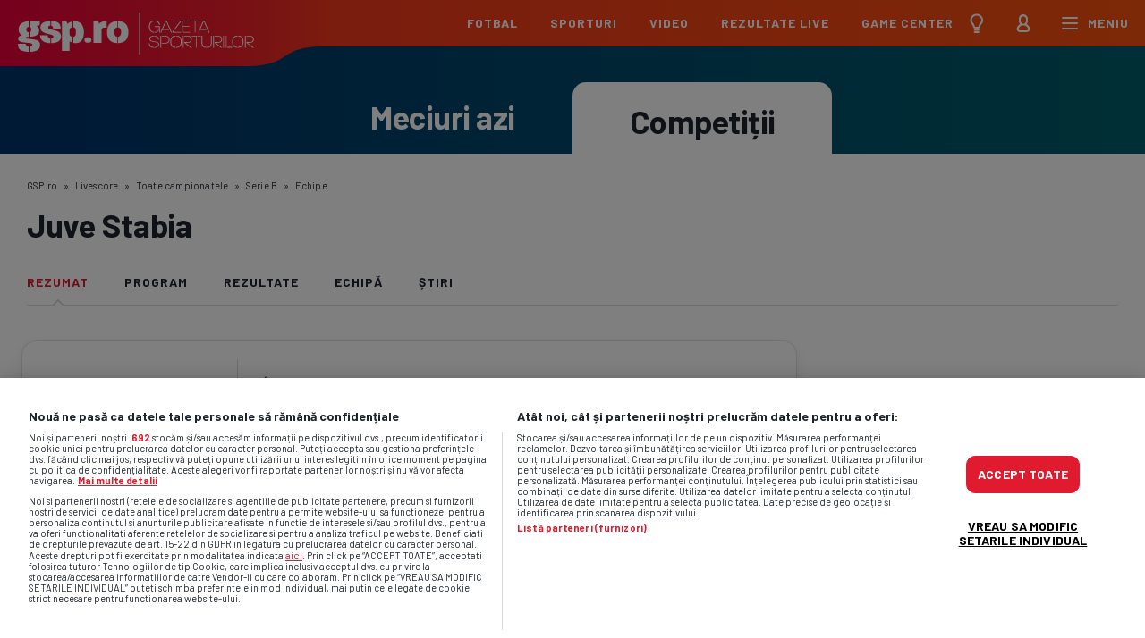

--- FILE ---
content_type: text/html; charset=UTF-8
request_url: https://www.gsp.ro/rezultate-live/echipa-juve-stabia-775
body_size: 23359
content:
<!doctype html>
<html lang="ro" data-theme="" >
<script>
    function ga() {
        console.log('ga')
    }
    window.anonymousToken = null;
    var isFirefox = navigator.userAgent.toLowerCase().indexOf('firefox') > -1;
    if (isFirefox) {
        // alert(2)
        var fileref = document.createElement("link")
        fileref.setAttribute("rel", "stylesheet")
        fileref.setAttribute("type", "text/css")
        fileref.setAttribute("href", 'https://fonts.googleapis.com/css?family=Barlow:400,700%7CMerriweather:300,300i,700,700i&amp;subset=latin-ext&display=swap')
        document.getElementsByTagName("head")[0].appendChild(fileref);
    }
    var _gspQ = _gspQ || [];
    _gspQ.push(function () {
        console.log(1);
    });

    function gspDebug(event, data) {
        if (typeof console.timeLog === 'function') {
            console.timeLog("timeline", event, data)
        }
    }

    var $ = function (item) {

        return {
            ready: function (callback) {
                _gspQ.push(callback)
            }
        }
    }

</script>
<head>
    <meta charset="utf-8"/>
    <meta http-equiv="X-UA-Compatible" content="IE=edge,chrome=1"/>
    <title>Juve Stabia - rezultate live și statistici complete - Serie B :: GSP.RO </title>
<meta name="description" content="Echipa Juve Stabia - următorul meci, rezultate live și istorice, statistici de performanță, scoruri live, clasamente, jucători, marcatori, cartonașe și meciuri.">
<link rel="canonical" href="https://www.gsp.ro/rezultate-live/echipa-juve-stabia-775"/>
    <meta property="og:title" content="Juve Stabia - rezultate live și statistici complete - Serie B" />
<meta property="og:description" content="Echipa Juve Stabia - următorul meci, rezultate live și istorice, statistici de performanță, scoruri live, clasamente, jucători, marcatori, cartonașe și meciuri." />
<meta property="og:url" content="https://www.gsp.ro/rezultate-live/echipa-juve-stabia-775/" />
<meta property="og:site_name" content="GSP.ro" />
<meta property="og:image" content="https://cachex.gsp.ro/assets/team/logo/775-Juve-Stabia-logo.png" />


    <meta property="fb:app_id" content="1412166425685501"/>
    <meta property="og:type" content="Website"/>

    <meta name="viewport" content="width=device-width, initial-scale=1.0"/>
    <link rel="preload" as="style" onload="this.rel = 'stylesheet'"
          href="https://fonts.googleapis.com/css?family=Barlow:400,700%7CMerriweather:300,300i,700,700i&amp;subset=latin-ext&display=swap"/>

    <link rel="stylesheet" href="/assets/dist/public/css/gsp.css?force=2026-01-21-v4"/>

    
    
    <!-- START SCRIPTS -->
    <script type="text/javascript"> var dataLayer = []; </script>

    <script type="text/javascript">
        window.widgetsVersionId = '43';
        function gspDebug(event, data) {
            if (typeof console.timeLog === 'function') {
                console.timeLog("timeline", event, data)
            }
        }

        dataLayer.push({
            'SFpage': {
                'site': 'www.gsp.ro',
                'section': 'Sports',
                'pageLocation': 'statistics',
                'pageCat': '',
                'keywords': []
            }
        });
    </script>

    <script type="text/javascript">
        var googletag = googletag || {};
        googletag.cmd = googletag.cmd || [];
    </script>

    <!-- CookiePro Cookies Consent Notice start for gsp.ro -->
<script src="https://cdn.cookielaw.org/consent/cmp.stub.js" type="text/javascript" charset="UTF-8"></script>
<script src="https://cookie-cdn.cookiepro.com/scripttemplates/otSDKStub.js" type="text/javascript" charset="UTF-8"
        data-domain-script="21dd7c5a-645e-4391-907f-1bdc74d06f5b"></script>
<script type="text/javascript">
    function OptanonWrapper() {}
</script>
<!-- CookiePro Cookies Consent Notice end for gsp.ro -->

<script type="text/javascript">
    var GOOGLE_PUBVENDOR_ID = 755;
    var debug = true;
    var iabData, consentString, consentsPublisher, consentsVendor, nonIABvendorConsents, dfpUserConsent,
        legitimatePublisher, legitimateVendor;

    (function () {
        if (debug) {
            console.debug('=RRO=== start config.js');
        }
        var count = 0;
        var consentCheck = setInterval(function () {
            count += 1;
            if (count === 60) {
                clearInterval(consentCheck);
            }
            if (typeof window.__tcfapi !== 'undefined') {
                clearInterval(consentCheck);
                window.__tcfapi('addEventListener', 2, function (tcData, listenerSuccess) {
                    if (debug) {
                        console.debug('=RRO=== __tcfapi available');
                    }
                    if (listenerSuccess) {
                        var eventStatus = tcData.eventStatus;
                        if (eventStatus === 'tcloaded' || eventStatus === 'useractioncomplete') {
                            if (debug) {
                                console.debug('=RRO=== eventStatus: ' + tcData.eventStatus);
                            }

                            setTimeout(function () {
                                console.log("Set iabData")
                                iabData = tcData;
                                consentString = tcData.tcString;
                                consentsPublisher = tcData.publisher.consents;
                                consentsVendor = tcData.vendor.consents;
                                legitimatePublisher = tcData.publisher.legitimateInterests;
                                legitimateVendor = tcData.vendor.legitimateInterests;

                                dfpUserConsent = setConsentForDFP();
                            }, 100);
                        }
                    }
                });
            }
            count++;
        }, 10);
    })();

    function setConsentForDFP() {
        if (typeof iabData == "undefined") {
            return;
        }
        if (window.location.hostname === 'www.gsp.ro') {
            window.OneSignal = window.OneSignal || [];
            OneSignal.push(function () {
                OneSignal.init({
                    appId: '0de21190-e4f9-44c7-8bd4-f856d90d68ce',
                });
            });
            window.setTimeout(function () {
                $.getScript('https://cdn.onesignal.com/sdks/OneSignalSDK.js');
            }, 20000);
        }

        var dfp = 1;
        if (!iabData.gdprApplies) {
            // GDPR DOES NOT APPLY
            if (debug) {
                console.debug('CMP config: No GDPR');
            }
        } else {
            // GDPR DOES APPLY
            if (debug) {
                console.debug('CMP config: GDPR does apply');
            }
            if (iabData && consentsVendor[GOOGLE_PUBVENDOR_ID]) {
                if (consentsPublisher[1]) {
                    if (legitimatePublisher[2] && legitimatePublisher[7] && legitimatePublisher[9] && legitimatePublisher[10]) {
                        if (consentsPublisher[3] && consentsPublisher[4]) {
                            if (debug) {
                                console.debug('Ad Manager DFP: allowed personalized ads - will send DFP request');
                            }
                            dfp = 0;
                        } else {
                            if (debug) {
                                console.debug('Ad Manager DFP: NOT allowed personalized ads - will send DFP request');
                            }
                        }
                    }
                }
            }
        }

        googletag.cmd.push(function () {
            googletag.pubads().setRequestNonPersonalizedAds(dfp);
        });

        return dfp;
    }


    (function () {
        var insertAdsByGoogleJs = function () {
            var element = document.createElement('script');
            var firstScript = document.getElementsByTagName('script')[0];
            var url = "https://www.googletagservices.com/tag/js/gpt.js";
            element.async = true;
            element.type = 'text/javascript';
            element.src = url;
            firstScript.parentNode.insertBefore(element, firstScript);
        };
        // Run this in an interval (every 0.1s) just in case we are still waiting for consent
        var cnt = 0;
        var consentSetInterval = setInterval(function () {
            cnt += 1;
            // Bail if we have not gotten a consent response after 60 seconds.
            if (cnt === 600)
                clearInterval(consentSetInterval);
            if (typeof window.__tcfapi !== 'undefined') { // Check if window.__tcfapi has been set
                clearInterval(consentSetInterval);
                window.__tcfapi('addEventListener', 2, function (tcData, listenerSuccess) {
                    if (listenerSuccess) {
                        if (tcData.eventStatus === 'tcloaded' || tcData.eventStatus === 'useractioncomplete') {
                            if (!tcData.gdprApplies) {
                                // GDPR DOES NOT APPLY
                                // Insert adsbygoogle.js onto the page.
                                insertAdsByGoogleJs();
                                console.log("No GDPR");
                            } else {
                                // GDPR DOES APPLY
                                // Purpose 1 refers to the storage and/or access of information on a device.
                                var hasDeviceStorageAndAccessConsent = tcData.purpose.consents[1] || false;
                                // Google Requires Consent for Purpose 1
                                if (hasDeviceStorageAndAccessConsent) {
                                    // GLOBAL VENDOR LIST - https://iabeurope.eu/vendor-list-tcf-v2-0/
                                    // CHECK FOR GOOGLE ADVERTISING PRODUCTS CONSENT. (IAB Vendor ID 755)
                                    var hasGoogleAdvertisingProductsConsent = tcData.vendor.consents[755] || false;
                                    // Check if the user gave Google Advertising Products consent (iab vendor 755)
                                    if (hasGoogleAdvertisingProductsConsent) {
                                        // Insert adsbygoogle.js onto the page.
                                        insertAdsByGoogleJs();
                                        console.log("GDPR & Consent")
                                    }
                                }
                            }
                        }
                    }
                });
            }
            cnt++;
        }, 100);
    })();
</script>
    <!-- SCRIPTUM: sati -->
<!-- Cxense SATI script begin -->
<script type="text/javascript">
    window.cX = window.cX || {}; cX.callQueue = cX.callQueue || [];
    cX.callQueue.push(['sync', 'ddp']);
    cX.callQueue.push(['setSiteId', '1135102062960807710']);
    cX.callQueue.push(['sendPageViewEvent']);
</script>

<script type="text/javascript" async src="//code3.adtlgc.com/js/sati_init.js"></script>

<script type="text/javascript">
    (function(d,s,e,t){e=d.createElement(s);e.type='text/java'+s;e.async='async';
        e.src='http'+('https:'===location.protocol?'s://s':'://')+'cdn.cxense.com/cx.js';
        t=d.getElementsByTagName(s)[0];t.parentNode.insertBefore(e,t);})(document,'script');
</script>
<!-- Cxense SATI script end -->    <script type="text/javascript">
    let showOdsName = 'showingOdds';

    
    function startShowingOdds() {
        showOdds();
        setCookie(showOdsName, 1, 365);
    }

    function showOddsVOld() {
        let matches = $('[data-match-id]').map(function (k, item) {
            return $(item).data('matchId');
        }).toArray();
        if (matches.length) {
            let promise = $.post('https://www.gsp.ro/rezultate-live/odds?provider=betano', {
                matches: matches,
                _token: document.getElementsByName('csrf-token')[0].getAttribute('content')
            },);
            $.when(promise).done(function (response) {
                response.forEach(function (item) {
                    let eventId = item.event_id;
                    if (['widget-correct-score'].includes($('[data-match-id=' + eventId + ']').data('widgetId')) === false) {
                        $('[data-match-id=' + eventId + ']').after(item.html);
                    }
                });
            });

        }
    }

    function showOdds() {
        const matches = $('[data-match-id]').map((_, el) => $(el).data('matchId')).toArray();
        if (!matches.length) return;

        const token = document.querySelector('[name="csrf-token"]').content;

        const chunk = (arr, size) => {
            const out = [];
            for (let i = 0; i < arr.length; i += size) out.push(arr.slice(i, i + size));
            return out;
        };

        const chunks = chunk(matches, 20);
        const requests = chunks.map(batch => $.post('https://www.gsp.ro/rezultate-live/odds?provider=betano', { matches: batch, _token: token }));

        $.when(...requests).done(function () {
            let responses = [];

            if (requests.length === 1) {
                // single batch → arguments[0] is the response
                responses = arguments[0];
            } else {
                // multiple batches → each arguments[i][0] is response
                responses = Array.from(arguments).map(arg => arg[0]).flat();
            }

            responses.forEach(item => {
                const $node = $(`[data-match-id="${item.event_id}"]`);
                if (['widget-correct-score'].includes($node.data('widgetId')) === false) {
                    $node.after(item.html);
                }
            });
        }).fail(err => console.error('Odds fetch failed', err));
    }


    var setCookie = function (name, value, days) {
        if (!name && !value) {
            return false;
        } else if (days) {
            var date = new Date();
            date.setTime(date.getTime() + (days * 24 * 60 * 60 * 1000));
            var expires = '; expires=' + date.toGMTString();
        } else var expires = '';
        document.cookie = name + '=' + value + expires + '; path=/';
        logger('Cookie created: ' + name + '=' + value + expires + '; path=/');
        return true;
    };

    var getCookie = function (name) {
        let nameEQ = name + '=';
        let ca = document.cookie.split(';');
        for (var i = 0; i < ca.length; i++) {
            var c = ca[i];
            while (c.charAt(0) == ' ') c = c.substring(1, c.length);
            if (c.indexOf(nameEQ) == 0) return c.substring(nameEQ.length, c.length);
        }
        return null;
    };


    document.addEventListener('DOMContentLoaded', function () {
        let checkbox = document.querySelector('input[name=toggle_odds]');

        checkbox && checkbox.addEventListener('change', function () {
            if (this.checked) {
                startShowingOdds();
            } else {
                setCookie(showOdsName, -1, 365);
            }
        });

        let cookie = parseInt(getCookie(showOdsName));
        if (cookie !== -1) {
            showOdds();
        }
    });
</script>

<style>

    @media  only screen and (min-device-width: 320px) and (max-device-width: 480px) {
        .widget-odds .btn-view-more.widget-view-more {
            display: none !important;
        }
    }

    .toggle-switch.toggle-switch-odds {
        display: block !important;
    }

</style>
    <!-- Google Tag Manager -->
<script type="text/javascript">
    (function (w, d, s, l, i) {
        w[l] = w[l] || [];
        w[l].push({
            'gtm.start':
                new Date().getTime(), event: 'gtm.js'
        });
        var f = d.getElementsByTagName(s)[0],
            j = d.createElement(s), dl = l != 'dataLayer' ? '&l=' + l : '';
        j.async = true;
        j.src =
            'https://www.googletagmanager.com/gtm.js?id=' + i + dl;
        f.parentNode.insertBefore(j, f);
    })(window, document, 'script', 'dataLayer', 'GTM-5B6QV6S');
</script>
<!-- End Google Tag Manager -->
<script type="text/javascript" async='async' src='https://www.googletagservices.com/tag/js/gpt.js'></script>
    <script type="text/javascript">

    // cX.callQueue.push(['invoke', function() {
    console.log('invoke x');
    googletag.cmd.push(function() {

        googletag.defineSlot('/1011785/GSP.ro/840x216_gsp_desktop_euro', [1236, 200], 'div-gpt-ad-1668424857887-0').addService(googletag.pubads());
        googletag.defineSlot('/1011785/GSP.ro/320x1080_gsp_desktop_euro_p1', [300, 600], 'div-gpt-ad-1668427207299-0').addService(googletag.pubads());
        googletag.defineSlot('/1011785/GSP.ro/320x1080_gsp_desktop_euro_p2', [300, 600], 'div-gpt-ad-1668427504856-0').addService(googletag.pubads());

        googletag.defineSlot('/1011785/GSP.ro/300x250_gsp_mobil_euro_p1', [[320, 100], [300, 250], [300, 150]], 'div-gpt-ad-1668430059407-0').addService(googletag.pubads());
        googletag.defineSlot('/1011785/GSP.ro/300x250_gsp_mobil_euro_p2', [[320, 100], [300, 250]], 'div-gpt-ad-1668430183399-0').addService(googletag.pubads());


        googletag.defineSlot('/1011785/GSP.ro/300x600_gsp_desktop_statistici_p1', ['fluid', [2, 1], [300, 600], [300, 250]], 'div-gpt-ad-6638124-3').addService(googletag.pubads());
        //Adslot 4 declaration
        googletag.defineSlot('/1011785/GSP.ro/300x600_gsp_desktop_statistici_p2', ['fluid', [2, 1], [300, 600], [3000, 250]], 'div-gpt-ad-6638124-4').addService(googletag.pubads());
        //Adslot 5 declaration
        googletag.defineSlot('/1011785/GSP.ro/728x90_gsp_desktop_statistici_p1', [[2, 1], [728, 90]], 'div-gpt-ad-6638124-5').addService(googletag.pubads());
        //Adslot 6 declaration
        googletag.defineSlot('/1011785/GSP.ro/728x90_gsp_desktop_statistici_p2', [[2, 1], [728, 90]], 'div-gpt-ad-6638124-6').addService(googletag.pubads());
        googletag.defineSlot('/1011785/GSP.ro/300x250_gsp_mobile_statistici_p1', ['fluid', [300, 50], [300, 100], [300, 250], [320, 50], [320, 100], [2, 1]], 'div-gpt-ad-6638124-1').addService(googletag.pubads());
        googletag.defineSlot('/1011785/GSP.ro/300x250_gsp_mobile_statistici_p2', ['fluid', [2, 1], [300, 50], [300, 100], [300, 250], [320, 50], [320, 100]], 'div-gpt-ad-6638124-2').addService(googletag.pubads());

        googletag.defineSlot('/1011785/GSP.ro/300x600_gsp_desktop_SN_p1_sidebar', [[300, 600], [300, 250]], 'div-gpt-ad-1574266929627-0').addService(googletag.pubads());
        googletag.defineSlot('/1011785/GSP.ro/300x600_gsp_desktop_sn_p2_sidebar', [[300, 600], [300, 250]], 'div-gpt-ad-1574266929627-1').addService(googletag.pubads());
        googletag.defineSlot('/1011785/GSP.ro/300x600_gsp_desktop_sn_p3_sidebar', [[300, 600], [300, 250]], 'div-gpt-ad-1574266929627-2').addService(googletag.pubads());
        googletag.defineSlot('/1011785/GSP.ro/300x600_gsp_desktop_sn_p4_sidebar', [[300, 250], [300, 600]], 'div-gpt-ad-1574266929627-3').addService(googletag.pubads());
        googletag.defineSlot('/1011785/GSP.ro/300x600_gsp_desktop_sn_p5_sidebar', [[300, 600], [300, 250]], 'div-gpt-ad-1574266929627-4').addService(googletag.pubads());

        googletag.defineSlot('/1011785/GSP.ro/300x250_gsp_mobile_sn_p1', [[320, 100], [1, 1], [300, 250]], 'div-gpt-ad-1760693581754-0').addService(googletag.pubads());
        googletag.defineSlot('/1011785/GSP.ro/300x250_gsp_mobile_sn_p2', [[320, 100], [1, 1], [300, 250]], 'div-gpt-ad-1760693118461-0').addService(googletag.pubads());
        googletag.defineSlot('/1011785/GSP.ro/300x250_gsp_mobile_sn_p3', [[320, 100], [1, 1], [300, 250]], 'div-gpt-ad-1760693715908-0').addService(googletag.pubads());
        googletag.defineSlot('/1011785/GSP.ro/300x250_gsp_mobile_sn_p4', [[320, 100], [1, 1], [300, 250]], 'div-gpt-ad-1760693901308-0').addService(googletag.pubads());

        
        googletag.pubads().enableSingleRequest();
        googletag.pubads().collapseEmptyDivs();
        googletag.pubads().setCentering(true);

        googletag.pubads().setTargeting('categ_gsp_web', 'statistici');
        googletag.pubads().setTargeting('tag_gsp_web', 'statistici');
        
        googletag.pubads().setTargeting('CxSegments', cX.getUserSegmentIds({ persistedQueryId: '1fddcc372e9d925847138dc1fedc5e0af235b9fa' }));
        googletag.pubads().setRequestNonPersonalizedAds(setConsentForDFP());
        googletag.pubads().disableInitialLoad();
        // debugger
        googletag.enableServices();
        const allSlots = googletag.pubads().getSlots();

        const initialSlotsToDisplay = allSlots.filter(slot => {
            const el = document.getElementById(slot.getSlotElementId());
            return el && !el.hasAttribute('data-lazy-load');
        });

        googletag.pubads().refresh(initialSlotsToDisplay);


    });
    // }]);
    googletag.cmd.push(function() {
        //Adslot 3 declaration
        /*
            gptadslots.push(googletag.defineSlot('/1011785/GSP.ro/300x600_gsp_desktop_statistici_p1', ['fluid', [2, 1], [300, 600], [300, 250]], 'div-gpt-ad-6638124-3')
                .addService(googletag.pubads()));
            //Adslot 4 declaration
            gptadslots.push(googletag.defineSlot('/1011785/GSP.ro/300x600_gsp_desktop_statistici_p2', ['fluid', [2, 1], [300, 600], [3000, 250]], 'div-gpt-ad-6638124-4')
                .addService(googletag.pubads()));
            //Adslot 5 declaration
            gptadslots.push(googletag.defineSlot('/1011785/GSP.ro/728x90_gsp_desktop_statistici_p1', [[2, 1], [728, 90]], 'div-gpt-ad-6638124-5')
                .addService(googletag.pubads()));
            //Adslot 6 declaration
            gptadslots.push(googletag.defineSlot('/1011785/GSP.ro/728x90_gsp_desktop_statistici_p2', [[2, 1], [728, 90]], 'div-gpt-ad-6638124-6')                .addService(googletag.pubads()));
        */

        // googletag.enableServices();
    });

    </script>
    <script type="application/ld+json">
    {
        "@context": "http://schema.org",
        "@type": "Organization",
        "name": "Gazeta Sporturilor",
        "url": "https://www.gsp.ro",
        "logo": "https://www.gsp.ro/images/logo-gsp.svg",
        "sameAs": [
            "https://twitter.com/gspro",
            "https://www.youtube.com/channel/UCxf-1v1j2OYYhnZMixKIyjg",
            "https://www.instagram.com/gsp.ro/",
            "https://www.facebook.com/GazetaSporturilor/",
            "https://vimeo.com/user52134247",
            "https://www.linkedin.com/company/gazeta-sporturilor/"
        ],
        "contactPoint": [
            {
                "@type": "ContactPoint",
                "telephone": "+40 21 203 08 04",
                "email": "gazeta@gsp.ro",
                "contactType": "Customer support"
            },
            {
                "@type": "ContactPoint",
                "telephone": "+40 21 203 56 32",
                "contactType": "Sales"
            }
        ]
    }

</script>

            <script type="application/ld+json">{"@context":"https:\/\/schema.org","@type":"SportsTeam","name":"Juve Stabia","description":"Echipa Juve Stabia","coach":{"@type":"Person","name":"Ignazio Abate"},"url":"https:\/\/www.gsp.ro\/rezultate-live\/echipa-juve-stabia-775","logo":"https:\/\/cachex.gsp.ro\/assets\/team\/logo\/775-Juve-Stabia-logo.png","location":{"@type":"StadiumOrArena","image":"https:\/\/cachex.gsp.ro\/assets\/venue\/image\/571-Stadio-Romeo-Menti-Stabia-image.jpeg"},"address":"Castellammare di Stabia","event":{"@type":"Event","name":"Juve Stabia - Virtus Entella","description":"Meci ","location":{"@type":"StadiumOrArena","name":"Stadio Romeo Menti, Stabia","address":"Stadion Stadio Romeo Menti, Stabia","image":"https:\/\/cachex.gsp.ro\/assets\/team\/logo\/775-Juve-Stabia-logo.png"},"startDate":"2026-01-24T14:00:00+00:00","endDate":"2026-01-24T16:00:00+00:00","url":"https:\/\/www.gsp.ro\/rezultate-live\/meci\/8101656"}}</script>
    
    <!-- END SCRIPTS -->

    <link rel="apple-touch-icon" sizes="57x57"
          href="https://www.gsp.ro/rezultate-live/assets/favicon/apple-icon-57x57.png">
    <link rel="apple-touch-icon" sizes="60x60"
          href="https://www.gsp.ro/rezultate-live/assets/favicon/apple-icon-60x60.png">
    <link rel="apple-touch-icon" sizes="72x72"
          href="https://www.gsp.ro/rezultate-live/assets/favicon/apple-icon-72x72.png">
    <link rel="apple-touch-icon" sizes="76x76"
          href="https://www.gsp.ro/rezultate-live/assets/favicon/apple-icon-76x76.png">
    <link rel="apple-touch-icon" sizes="114x114"
          href="https://www.gsp.ro/rezultate-live/assets/favicon/apple-icon-114x114.png">
    <link rel="apple-touch-icon" sizes="120x120"
          href="https://www.gsp.ro/rezultate-live/assets/favicon/apple-icon-120x120.png">
    <link rel="apple-touch-icon" sizes="144x144"
          href="https://www.gsp.ro/rezultate-live/assets/favicon/apple-icon-144x144.png">
    <link rel="apple-touch-icon" sizes="152x152"
          href="https://www.gsp.ro/rezultate-live/assets/favicon/apple-icon-152x152.png">
    <link rel="apple-touch-icon" sizes="180x180"
          href="https://www.gsp.ro/rezultate-live/assets/favicon/apple-icon-180x180.png">
    <link rel="icon" type="image/png" sizes="192x192"
          href="https://www.gsp.ro/rezultate-live/assets/favicon/android-icon-192x192.png">
    <link rel="icon" type="image/png" sizes="32x32"
          href="https://www.gsp.ro/rezultate-live/assets/favicon/favicon-32x32.png">
    <link rel="icon" type="image/png" sizes="96x96"
          href="https://www.gsp.ro/rezultate-live/assets/favicon/favicon-96x96.png">
    <link rel="icon" type="image/png" sizes="16x16"
          href="https://www.gsp.ro/rezultate-live/assets/favicon/favicon-16x16.png">
    <link rel="manifest" href="https://www.gsp.ro/rezultate-live/assets/favicon/manifest.json">
    <meta name="msapplication-TileColor" content="#ffffff">
    <meta name="msapplication-TileImage" content="https://www.gsp.ro/rezultate-live/assets/favicon/ms-icon-144x144.png">
    <meta name="theme-color" content="#ffffff">
    <meta name="csrf-token" content="ZpimVtTI6kNooJTmkaK6KJ3OZhhfUzjf6ts1wh09">

    </head>

<body id="body" class="">

<div class="main-container">

            <header class="header">
    <div class="logo-container">
        <div class="gradient-left"></div>
        <div class="shape-under-logo">
            <div class="dummy"></div>
        </div>
        <a href="https://www.gsp.ro" class="logo"></a>
    </div>
    <div class="menu-container">
        <ul class="main-menu">
            <li>
                <a href="https://www.gsp.ro/fotbal-intern.html">Fotbal</a>
                <div class="mega-menu">
                                            <div class="mega-item">
                            <div class="box-header">
                                <div class="h2"><a href="https://www.gsp.ro/fotbal-intern.html">România</a></div>
                            </div>
                                                                                                <div class="competition-container">
                                                                                <a href="https://www.gsp.ro/fotbal/liga-1-100.html" class="competition-logo"><img
                                                src="https://www.gsp.ro/assets/logos/Superliga_Logo_Red.svg"/></a>
                                        <div class="competition-wrapper">
                                            <h3 class="h3-fitness"><a href="https://www.gsp.ro/fotbal/liga-1-100.html">Superliga</a>
                                            </h3>
                                            <ul>
                                                <li>
                                                    <a href="https://www.gsp.ro/rezultate-live/campionat/echipe/18">Echipe</a>
                                                </li>
                                                <li>
                                                    <a href="https://www.gsp.ro/rezultate-live/campionat/meciuri/18">Meciuri</a>
                                                </li>
                                                                                                    <li>
                                                        <a href="https://www.gsp.ro/rezultate-live/clasamente/18-liga-1">Clasament</a>
                                                    </li>
                                                                                            </ul>
                                        </div>
                                    </div>
                                                                                                                                <div class="competition-container">
                                                                                <a href="https://www.gsp.ro/fotbal/liga-2-101.html" class="competition-logo"><img
                                                src="https://www.gsp.ro/assets/logos/369-Liga-II-logo-1.png"/></a>
                                        <div class="competition-wrapper">
                                            <h3 class="h3-fitness"><a href="https://www.gsp.ro/fotbal/liga-2-101.html">Liga 2</a>
                                            </h3>
                                            <ul>
                                                <li>
                                                    <a href="https://www.gsp.ro/rezultate-live/campionat/echipe/369">Echipe</a>
                                                </li>
                                                <li>
                                                    <a href="https://www.gsp.ro/rezultate-live/campionat/meciuri/369">Meciuri</a>
                                                </li>
                                                                                                    <li>
                                                        <a href="https://www.gsp.ro/rezultate-live/clasamente/369-liga-2">Clasament</a>
                                                    </li>
                                                                                            </ul>
                                        </div>
                                    </div>
                                                                                                                                <div class="competition-container">
                                                                                <a href="https://www.gsp.ro/fotbal/cupa-romaniei-102.html" class="competition-logo"><img
                                                src="https://www.gsp.ro/assets/logos/115-Cup-logo.png"/></a>
                                        <div class="competition-wrapper">
                                            <h3 class="h3-fitness"><a href="https://www.gsp.ro/fotbal/cupa-romaniei-102.html">Cupa României</a>
                                            </h3>
                                            <ul>
                                                <li>
                                                    <a href="https://www.gsp.ro/rezultate-live/campionat/echipe/115">Echipe</a>
                                                </li>
                                                <li>
                                                    <a href="https://www.gsp.ro/rezultate-live/campionat/meciuri/115">Meciuri</a>
                                                </li>
                                                                                            </ul>
                                        </div>
                                    </div>
                                                                                        <a href="https://www.gsp.ro/fotbal-intern.html" class="all-the-news">Toate știrile</a>

                            
                        </div>
                                            <div class="mega-item">
                            <div class="box-header">
                                <div class="h2"><a href="https://www.gsp.ro/international.html">Internațional</a></div>
                            </div>
                                                                                                <div class="competition-container">
                                                                                <a href="https://www.gsp.ro/international/campionatul-mondial-de-fotbal-2026-470.html" class="competition-logo"><img
                                                src="https://www.gsp.ro/assets/logos/2026_FIFA_World_Cup.svg?v2"/></a>
                                        <div class="competition-wrapper">
                                            <h3 class="h3-fitness"><a href="https://www.gsp.ro/international/campionatul-mondial-de-fotbal-2026-470.html">CM 2026</a>
                                            </h3>
                                            <ul>
                                                <li>
                                                    <a href="https://www.gsp.ro/rezultate-live/campionat/echipe/30">Echipe</a>
                                                </li>
                                                <li>
                                                    <a href="https://www.gsp.ro/rezultate-live/campionat/meciuri/30">Meciuri</a>
                                                </li>
                                                                                                    <li>
                                                        <a href="https://www.gsp.ro/rezultate-live/clasamente/30-world-cup">Clasament</a>
                                                    </li>
                                                                                            </ul>
                                        </div>
                                    </div>
                                                                                                                                                                                                                            <div class="competition-container">
                                                                                <a href="https://www.gsp.ro/international/liga-campionilor-109.html" class="competition-logo"><img
                                                src="https://www.gsp.ro/assets/logos/27-Champions-League-logo.png"/></a>
                                        <div class="competition-wrapper">
                                            <h3 class="h3-fitness"><a href="https://www.gsp.ro/international/liga-campionilor-109.html">Champions League</a>
                                            </h3>
                                            <ul>
                                                <li>
                                                    <a href="https://www.gsp.ro/rezultate-live/campionat/echipe/27">Echipe</a>
                                                </li>
                                                <li>
                                                    <a href="https://www.gsp.ro/rezultate-live/campionat/meciuri/27">Meciuri</a>
                                                </li>
                                                                                                    <li>
                                                        <a href="https://www.gsp.ro/rezultate-live/clasamente/27-champions-league">Clasament</a>
                                                    </li>
                                                                                            </ul>
                                        </div>
                                    </div>
                                                                                                                                <div class="competition-container">
                                                                                <a href="https://www.gsp.ro/fotbal/europa-league-110.html" class="competition-logo"><img
                                                src="https://www.gsp.ro/assets/logos/28-UEFA-Cup-1-logo.png"/></a>
                                        <div class="competition-wrapper">
                                            <h3 class="h3-fitness"><a href="https://www.gsp.ro/fotbal/europa-league-110.html">Europa League</a>
                                            </h3>
                                            <ul>
                                                <li>
                                                    <a href="https://www.gsp.ro/rezultate-live/campionat/echipe/28">Echipe</a>
                                                </li>
                                                <li>
                                                    <a href="https://www.gsp.ro/rezultate-live/campionat/meciuri/28">Meciuri</a>
                                                </li>
                                                                                                    <li>
                                                        <a href="https://www.gsp.ro/rezultate-live/clasamente/28-europa-league">Clasament</a>
                                                    </li>
                                                                                            </ul>
                                        </div>
                                    </div>
                                                                                                                                <div class="competition-container">
                                                                                <a href="https://www.gsp.ro/stiri-tag/la-liga-27869.html" class="competition-logo"><img
                                                src="https://www.gsp.ro/assets/logos/LaLiga-Logo.png"/></a>
                                        <div class="competition-wrapper">
                                            <h3 class="h3-fitness"><a href="https://www.gsp.ro/stiri-tag/la-liga-27869.html">La Liga</a>
                                            </h3>
                                            <ul>
                                                <li>
                                                    <a href="https://www.gsp.ro/rezultate-live/campionat/echipe/5">Echipe</a>
                                                </li>
                                                <li>
                                                    <a href="https://www.gsp.ro/rezultate-live/campionat/meciuri/5">Meciuri</a>
                                                </li>
                                                                                                    <li>
                                                        <a href="https://www.gsp.ro/rezultate-live/clasamente/5-la-liga">Clasament</a>
                                                    </li>
                                                                                            </ul>
                                        </div>
                                    </div>
                                                                                                                                <div class="competition-container">
                                                                                <a href="https://www.gsp.ro/stiri-tag/premier-league-11707.html" class="competition-logo"><img
                                                src="https://www.gsp.ro/assets/logos/3-Premier-League-logo.png"/></a>
                                        <div class="competition-wrapper">
                                            <h3 class="h3-fitness"><a href="https://www.gsp.ro/stiri-tag/premier-league-11707.html">Premier League</a>
                                            </h3>
                                            <ul>
                                                <li>
                                                    <a href="https://www.gsp.ro/rezultate-live/campionat/echipe/3">Echipe</a>
                                                </li>
                                                <li>
                                                    <a href="https://www.gsp.ro/rezultate-live/campionat/meciuri/3">Meciuri</a>
                                                </li>
                                                                                                    <li>
                                                        <a href="https://www.gsp.ro/rezultate-live/clasamente/3-premier-league">Clasament</a>
                                                    </li>
                                                                                            </ul>
                                        </div>
                                    </div>
                                                                                                                                <div class="competition-container">
                                                                                <a href="https://www.gsp.ro/stiri-tag/bundesliga-753.html" class="competition-logo"><img
                                                src="https://www.gsp.ro/assets/logos/6-1-Bundesliga-logo.png"/></a>
                                        <div class="competition-wrapper">
                                            <h3 class="h3-fitness"><a href="https://www.gsp.ro/stiri-tag/bundesliga-753.html">Bundesliga</a>
                                            </h3>
                                            <ul>
                                                <li>
                                                    <a href="https://www.gsp.ro/rezultate-live/campionat/echipe/6">Echipe</a>
                                                </li>
                                                <li>
                                                    <a href="https://www.gsp.ro/rezultate-live/campionat/meciuri/6">Meciuri</a>
                                                </li>
                                                                                                    <li>
                                                        <a href="https://www.gsp.ro/rezultate-live/clasamente/6-bundesliga">Clasament</a>
                                                    </li>
                                                                                            </ul>
                                        </div>
                                    </div>
                                                                                                                                <div class="competition-container">
                                                                                <a href="https://www.gsp.ro/stiri-tag/serie-a-11521.html" class="competition-logo"><img
                                                src="https://www.gsp.ro/assets/logos/7-Serie-A-logo.png?2"/></a>
                                        <div class="competition-wrapper">
                                            <h3 class="h3-fitness"><a href="https://www.gsp.ro/stiri-tag/serie-a-11521.html">Serie A</a>
                                            </h3>
                                            <ul>
                                                <li>
                                                    <a href="https://www.gsp.ro/rezultate-live/campionat/echipe/7">Echipe</a>
                                                </li>
                                                <li>
                                                    <a href="https://www.gsp.ro/rezultate-live/campionat/meciuri/7">Meciuri</a>
                                                </li>
                                                                                                    <li>
                                                        <a href="https://www.gsp.ro/rezultate-live/clasamente/7-seria-A">Clasament</a>
                                                    </li>
                                                                                            </ul>
                                        </div>
                                    </div>
                                                                                        <a href="https://www.gsp.ro/international.html" class="all-the-news">Toate știrile</a>

                            
                        </div>
                    
                    <div class="mega-item">
                        <div class="box-header">
                            <div class="h2"><a href="https://www.gsp.ro/fotbal/nationala-103.html">Echipa Națională</a>
                            </div>
                        </div>
                        <div class="competition-container">
                            <a href="https://www.gsp.ro/rezultate-live/echipa-romania-1667"
                               class="competition-logo">
                                <img src="https://www.gsp.ro/assets/logos/1667-Romania-logo.png" alt="Echipa Națională"
                                     loading="lazy"
                                     width="28"
                                     height="20"/>
                            </a>
                            <div class="competition-wrapper">
                                <h3 class="h3-fitness"><a
                                        href="https://www.gsp.ro/rezultate-live/echipa-romania-1667">Echipa
                                        Națională</a></h3>
                                <ul>
                                    <li><a href="https://www.gsp.ro/rezultate-live/echipa-romania-1667/meciuri">Program</a>
                                    </li>
                                    <li><a href="https://www.gsp.ro/rezultate-live/echipa-romania-1667/jucatori">Jucători</a>
                                    </li>
                                </ul>
                            </div>
                        </div>
                        <div class="competition-container">
                            <a href="https://www.gsp.ro/rezultate-live/echipa-romania-u21-1668"
                               class="competition-logo">
                                <img
                                    loading="lazy"
                                    src="https://www.gsp.ro/assets/logos/190-European-Championship-U-21-1-logo.png"
                                    alt="U21" width="28"
                                    height="20">
                            </a>
                            <div class="competition-wrapper">
                                <h3 class="h3-fitness">
                                    <a href="https://www.gsp.ro/rezultate-live/echipa-romania-u21-1668">U21</a>
                                </h3>
                                <ul>
                                    <li><a href="https://www.gsp.ro/rezultate-live/echipa-romania-u21-1668/meciuri">Program</a>
                                    </li>
                                    <li><a href="https://www.gsp.ro/rezultate-live/echipa-romania-u21-1668/jucatori">Jucători</a>
                                    </li>
                                </ul>
                            </div>
                        </div>
                        <!--                        <div class="competition-container">
                            <a href="https://www.gsp.ro/rezultate-live/clasamente/37-euro-2020"
                               class="competition-logo">
                                <img
                                    src="https://www.gsp.ro/assets/logos/37-European-Championship-logo.png"
                                    alt="EURO 2020" width="28"
                                    height="20">
                            </a>
                            <div class="competition-wrapper">
                                <h3 class="h3-fitness"><a
                                        href="https://www.gsp.ro/rezultate-live/clasamente/37-euro-2020">EURO
                                        2020</a></h3>
                                <ul>
                                    <li><a href="https://www.gsp.ro/rezultate-live/campionat/echipe/37">Echipe</a></li>
                                    <li><a href="https://www.gsp.ro/rezultate-live/campionat/meciuri/37">Meciuri</a></li>
                                    <li><a href="https://www.gsp.ro/rezultate-live/clasamente/37-euro-2020">Clasament</a>
                                    </li>
                                </ul>
                            </div>
                        </div>-->
                        <a href="https://www.gsp.ro/fotbal/nationala-103.html" class="all-the-news">Toate știrile</a>
                    </div>

                                            <div class="other-mega-items">
                                                            <div class="mega-item">
                                    <div class="competition-container">
                                        <a href="https://www.gsp.ro/program-tv/prima-sport-1-16.html" class="competition-logo"><img alt="Program TV" loading="lazy"
                                                src="https://www.gsp.ro/images/icon-mega-tv.svg"></a>
                                        <div class="competition-wrapper">
                                            <h3 class="h3-fitness"><a
                                                    href="https://www.gsp.ro/program-tv/prima-sport-1-16.html">Program TV</a></h3>
                                        </div>
                                    </div>
                                </div>
                                                            <div class="mega-item">
                                    <div class="competition-container">
                                        <a href="https://www.gsp.ro/gsp-special/pariuri-sportive-452.html" class="competition-logo"><img alt="Pariuri sportive" loading="lazy"
                                                src="https://www.gsp.ro/assets/images/1x2.svg"></a>
                                        <div class="competition-wrapper">
                                            <h3 class="h3-fitness"><a
                                                    href="https://www.gsp.ro/gsp-special/pariuri-sportive-452.html">Pariuri sportive</a></h3>
                                        </div>
                                    </div>
                                </div>
                                                            <div class="mega-item">
                                    <div class="competition-container">
                                        <a href="https://video.gsp.ro" class="competition-logo"><img alt="Știri Video" loading="lazy"
                                                src="https://www.gsp.ro/images/icon-video.svg"></a>
                                        <div class="competition-wrapper">
                                            <h3 class="h3-fitness"><a
                                                    href="https://video.gsp.ro">Știri Video</a></h3>
                                        </div>
                                    </div>
                                </div>
                                                            <div class="mega-item">
                                    <div class="competition-container">
                                        <a href="https://www.gsp.ro/cont/dashboard-jocuri" class="competition-logo"><img alt="Game Center" loading="lazy"
                                                src="https://www.gsp.ro/images/dash-icon-jocuri.svg"></a>
                                        <div class="competition-wrapper">
                                            <h3 class="h3-fitness"><a
                                                    href="https://www.gsp.ro/cont/dashboard-jocuri">Game Center</a></h3>
                                        </div>
                                    </div>
                                </div>
                                                    </div>
                                    </div>
            </li>
            <li>
                <a href="https://www.gsp.ro/sporturi.html">Sporturi</a>
                <ul class="two-cols">
                    <li>
                        <a href="//www.gsp.ro/sporturi/formula-1-115.html">Formula 1</a>
                    </li>
                    <li>
                        <a href="//www.gsp.ro/sporturi/handbal-117.html">Handbal</a>
                    </li>
                    <li>
                        <a href="//www.gsp.ro/sporturi/tenis-118.html">Tenis</a>
                    </li>
                    <li>
                        <a href="//www.gsp.ro/sporturi/baschet-120.html">Baschet</a>
                    </li>
                    <li>
                        <a href="//www.gsp.ro/sporturi/noutati-auto-114.html">Noutăți auto</a>
                    </li>
                    <li>
                        <a href="//www.gsp.ro/sporturi/ciclism-124.html">Ciclism</a>
                    </li>
                    <li>
                        <a href="//www.gsp.ro/sporturi/gimnastica-139.html">Gimnastică</a>
                    </li>
                    <li>
                        <a href="//www.gsp.ro/stiri-tag/canotaj-11062.html">Canotaj</a>
                    </li>
                    <li>
                        <a href="//www.gsp.ro/sporturi/rugby-121.html">Rugby</a>
                    </li>
                    <li>
                        <a href="//www.gsp.ro/sporturi/auto-374.html">Auto</a>
                    </li>
                    <li>
                        <a href="//www.gsp.ro/sporturi/box-126.html">Box</a>
                    </li>
                    <li>
                        <a href="//www.gsp.ro/sporturi/atletism-125.html">Atletism</a>
                    </li>
                    <li>
                        <a href="//www.gsp.ro/sporturi/hochei-122.html">Hochei</a>
                    </li>
                    <li>
                        <a href="//www.gsp.ro/sporturi/volei-119.html">Volei</a>
                    </li>
                    
                    <li>
                        <a href="//www.gsp.ro/sporturi/snooker-331.html">Snooker</a>
                    </li>
                    <li>
                        <a href="//www.gsp.ro/sporturi/altele-127.html">Altele</a>
                    </li>
                </ul>
            </li>
            <li><a href="https://video.gsp.ro/">Video</a></li>
            <!--            <li><a href="//www.gsp.ro/international/campionatul-mondial-de-fotbal-2022-stiri-467.html">CM 2022</a></li>-->
            <li><a href="/rezultate-live/">Rezultate live</a></li>
            <li><a href="https://www.gsp.ro/cont/dashboard-jocuri">Game Center</a></li>
            <li>&nbsp;&nbsp;&nbsp;&nbsp;&nbsp;&nbsp;&nbsp;</li>
        </ul>

        <ul class="icons-menu">
                                                <li>
                        <a title="Apasă pentru dark mode / standard mode" href="javascript:void(0)"
                           onclick="window.change()">
                            <img
                                src="/images/icon-dark.svg"
                                alt="Dark / Standard Mode"
                                loading="lazy"
                                width="46"
                                height="46"
                            />
                        </a>
                    </li>
                            
                            <li>
                    <a href="//www.gsp.ro/cont/login">
                        <img src="/images/icon-user.svg" alt="Utilizator" loading="lazy" width="38"
                             height="38"/>
                    </a>
                </li>

                        <li>
                <a href="javascript:void(0)"
                   onclick="document.getElementById('menu-modal').style.right='0';document.getElementById('menu-shadow').style.display='block';document.getElementById('body').classList.add('block-scroll')">
                    <img src="/images/icon-menu.svg" alt=""/>
                    <span>Meniu</span>
                </a>
            </li>
        </ul>
    </div>
</header>

    
            <div class="sub-header">
    <div class="sub-header-inner">
            </div>
</div>
        <div id="menu-modal" class="menu-modal">
    <a href="javascript:void(0)" class="close"
       onclick="document.getElementById('menu-modal').style.right='-320px';document.getElementById('menu-shadow').style.display='none';document.getElementById('body').classList.remove('block-scroll')">
        <img src="/images/icon-close.svg" width="52" height="52">
    </a>
    <div class="search">
        <form autocomplete="off" method="get" action="https://www.gsp.ro/search?"
              style="position: relative">
            <input type="search" id="search-box" name="q" placeholder="Caută" class="search-box">
        </form>
    </div>
    <div class="menu-modal-wrapper">
        <a href="https://www.gsp.ro/rezultate-live/" class="h1 h1--livescore"><span class="marcaj--live__dot"></span>Rezultate
            live</a>
        <div class="h1">
            <a href="https://www.gsp.ro/fotbal-intern.html">Fotbal</a>
        </div>

                    <div class="modal-item">
                <div class="box-header">
                    <div class="h2"><a href="https://www.gsp.ro/fotbal-intern.html">România</a></div>
                    <a href="https://www.gsp.ro/fotbal-intern.html" class="all-the-news">Toate știrile</a>
                </div>
                                    <div class="competition-container">
                                                <a href="https://www.gsp.ro/fotbal/liga-1-100.html" class="competition-logo">
                                                            <img src="https://www.gsp.ro/assets/logos/Superliga_Logo_Red.svg"/>
                                                    </a>
                        <div class="competition-wrapper">
                                                            <div class="h3"><a href="https://www.gsp.ro/fotbal/liga-1-100.html">Superliga</a></div>
                            
                                                            <input type="checkbox" id="expandsuperliga">
                                <label for="expandsuperliga"
                                       class="expand-competition"></label>
                                <ul>
                                    <li><a href="https://www.gsp.ro/rezultate-live/campionat/echipe/18">Echipe</a></li>
                                    <li><a href="https://www.gsp.ro/rezultate-live/campionat/meciuri/18">Meciuri</a></li>
                                                                            <li>
                                            <a href="https://www.gsp.ro/rezultate-live/clasamente/18-liga-1">Clasament</a>
                                        </li>
                                                                    </ul>
                                                    </div>
                    </div>
                                    <div class="competition-container">
                                                <a href="https://www.gsp.ro/fotbal/liga-2-101.html" class="competition-logo">
                                                            <img src="https://www.gsp.ro/assets/logos/369-Liga-II-logo-1.png"/>
                                                    </a>
                        <div class="competition-wrapper">
                                                            <div class="h3 menu-item-liga-2-casa-pariurilor">
                                    <a href="https://www.gsp.ro/fotbal/liga-2-101.html">Liga 2</a>
                                    <img
                                        src="/assets/logos/logo_casa_betano_menu.png" alt="Liga 2"
                                        srcset="/assets/logos/2x/logo_casa_betano_menu.png 2x" loading="lazy" width="24"
                                        height="23">
                                </div>
                            
                                                            <input type="checkbox" id="expandliga-2">
                                <label for="expandliga-2"
                                       class="expand-competition"></label>
                                <ul>
                                    <li><a href="https://www.gsp.ro/rezultate-live/campionat/echipe/369">Echipe</a></li>
                                    <li><a href="https://www.gsp.ro/rezultate-live/campionat/meciuri/369">Meciuri</a></li>
                                                                            <li>
                                            <a href="https://www.gsp.ro/rezultate-live/clasamente/369-liga-2">Clasament</a>
                                        </li>
                                                                    </ul>
                                                    </div>
                    </div>
                                    <div class="competition-container">
                                                <a href="https://www.gsp.ro/fotbal/cupa-romaniei-102.html" class="competition-logo">
                                                            <img src="https://www.gsp.ro/assets/logos/115-Cup-logo.png"/>
                                                    </a>
                        <div class="competition-wrapper">
                                                            <div class="h3"><a href="https://www.gsp.ro/fotbal/cupa-romaniei-102.html">Cupa României</a></div>
                            
                                                            <input type="checkbox" id="expandcupa-romaniei">
                                <label for="expandcupa-romaniei"
                                       class="expand-competition"></label>
                                <ul>
                                    <li><a href="https://www.gsp.ro/rezultate-live/campionat/echipe/115">Echipe</a></li>
                                    <li><a href="https://www.gsp.ro/rezultate-live/campionat/meciuri/115">Meciuri</a></li>
                                                                    </ul>
                                                    </div>
                    </div>
                            </div>

            
                    <div class="modal-item">
                <div class="box-header">
                    <div class="h2"><a href="https://www.gsp.ro/international.html">Internațional</a></div>
                    <a href="https://www.gsp.ro/international.html" class="all-the-news">Toate știrile</a>
                </div>
                                    <div class="competition-container">
                                                <a href="https://www.gsp.ro/international/campionatul-mondial-de-fotbal-2026-470.html" class="competition-logo">
                                                            <img src="https://www.gsp.ro/assets/logos/2026_FIFA_World_Cup.svg?v2"/>
                                                    </a>
                        <div class="competition-wrapper">
                                                            <div class="h3"><a href="https://www.gsp.ro/international/campionatul-mondial-de-fotbal-2026-470.html">CM 2026</a></div>
                            
                                                            <input type="checkbox" id="expandcm-2026">
                                <label for="expandcm-2026"
                                       class="expand-competition"></label>
                                <ul>
                                    <li><a href="https://www.gsp.ro/rezultate-live/campionat/echipe/30">Echipe</a></li>
                                    <li><a href="https://www.gsp.ro/rezultate-live/campionat/meciuri/30">Meciuri</a></li>
                                                                            <li>
                                            <a href="https://www.gsp.ro/rezultate-live/clasamente/30-world-cup">Clasament</a>
                                        </li>
                                                                    </ul>
                                                    </div>
                    </div>
                                    <div class="competition-container">
                                                <a href="https://www.gsp.ro/international/campionate-108.html" class="competition-logo">
                                                            <img src="https://www.gsp.ro/assets/logos/campionate-logo.png"/>
                                                    </a>
                        <div class="competition-wrapper">
                                                            <div class="h3"><a href="https://www.gsp.ro/international/campionate-108.html">Campionate</a></div>
                            
                                                                                </div>
                    </div>
                                    <div class="competition-container">
                                                <a href="https://www.gsp.ro/international/liga-campionilor-109.html" class="competition-logo">
                                                            <img src="https://www.gsp.ro/assets/logos/27-Champions-League-logo.png"/>
                                                    </a>
                        <div class="competition-wrapper">
                                                            <div class="h3"><a href="https://www.gsp.ro/international/liga-campionilor-109.html">Champions League</a></div>
                            
                                                            <input type="checkbox" id="expandchampions-league">
                                <label for="expandchampions-league"
                                       class="expand-competition"></label>
                                <ul>
                                    <li><a href="https://www.gsp.ro/rezultate-live/campionat/echipe/27">Echipe</a></li>
                                    <li><a href="https://www.gsp.ro/rezultate-live/campionat/meciuri/27">Meciuri</a></li>
                                                                            <li>
                                            <a href="https://www.gsp.ro/rezultate-live/clasamente/27-champions-league">Clasament</a>
                                        </li>
                                                                    </ul>
                                                    </div>
                    </div>
                                    <div class="competition-container">
                                                <a href="https://www.gsp.ro/fotbal/europa-league-110.html" class="competition-logo">
                                                            <img src="https://www.gsp.ro/assets/logos/28-UEFA-Cup-1-logo.png"/>
                                                    </a>
                        <div class="competition-wrapper">
                                                            <div class="h3"><a href="https://www.gsp.ro/fotbal/europa-league-110.html">Europa League</a></div>
                            
                                                            <input type="checkbox" id="expandeuropa-league">
                                <label for="expandeuropa-league"
                                       class="expand-competition"></label>
                                <ul>
                                    <li><a href="https://www.gsp.ro/rezultate-live/campionat/echipe/28">Echipe</a></li>
                                    <li><a href="https://www.gsp.ro/rezultate-live/campionat/meciuri/28">Meciuri</a></li>
                                                                            <li>
                                            <a href="https://www.gsp.ro/rezultate-live/clasamente/28-europa-league">Clasament</a>
                                        </li>
                                                                    </ul>
                                                    </div>
                    </div>
                                    <div class="competition-container">
                                                <a href="https://www.gsp.ro/stiri-tag/la-liga-27869.html" class="competition-logo">
                                                            <img src="https://www.gsp.ro/assets/logos/LaLiga-Logo.png"/>
                                                    </a>
                        <div class="competition-wrapper">
                                                            <div class="h3"><a href="https://www.gsp.ro/stiri-tag/la-liga-27869.html">La Liga</a></div>
                            
                                                            <input type="checkbox" id="expandla-liga">
                                <label for="expandla-liga"
                                       class="expand-competition"></label>
                                <ul>
                                    <li><a href="https://www.gsp.ro/rezultate-live/campionat/echipe/5">Echipe</a></li>
                                    <li><a href="https://www.gsp.ro/rezultate-live/campionat/meciuri/5">Meciuri</a></li>
                                                                            <li>
                                            <a href="https://www.gsp.ro/rezultate-live/clasamente/5-la-liga">Clasament</a>
                                        </li>
                                                                    </ul>
                                                    </div>
                    </div>
                                    <div class="competition-container">
                                                <a href="https://www.gsp.ro/stiri-tag/premier-league-11707.html" class="competition-logo">
                                                            <img src="https://www.gsp.ro/assets/logos/3-Premier-League-logo.png"/>
                                                    </a>
                        <div class="competition-wrapper">
                                                            <div class="h3"><a href="https://www.gsp.ro/stiri-tag/premier-league-11707.html">Premier League</a></div>
                            
                                                            <input type="checkbox" id="expandpremier-league">
                                <label for="expandpremier-league"
                                       class="expand-competition"></label>
                                <ul>
                                    <li><a href="https://www.gsp.ro/rezultate-live/campionat/echipe/3">Echipe</a></li>
                                    <li><a href="https://www.gsp.ro/rezultate-live/campionat/meciuri/3">Meciuri</a></li>
                                                                            <li>
                                            <a href="https://www.gsp.ro/rezultate-live/clasamente/3-premier-league">Clasament</a>
                                        </li>
                                                                    </ul>
                                                    </div>
                    </div>
                                    <div class="competition-container">
                                                <a href="https://www.gsp.ro/stiri-tag/bundesliga-753.html" class="competition-logo">
                                                            <img src="https://www.gsp.ro/assets/logos/6-1-Bundesliga-logo.png"/>
                                                    </a>
                        <div class="competition-wrapper">
                                                            <div class="h3"><a href="https://www.gsp.ro/stiri-tag/bundesliga-753.html">Bundesliga</a></div>
                            
                                                            <input type="checkbox" id="expandbundesliga">
                                <label for="expandbundesliga"
                                       class="expand-competition"></label>
                                <ul>
                                    <li><a href="https://www.gsp.ro/rezultate-live/campionat/echipe/6">Echipe</a></li>
                                    <li><a href="https://www.gsp.ro/rezultate-live/campionat/meciuri/6">Meciuri</a></li>
                                                                            <li>
                                            <a href="https://www.gsp.ro/rezultate-live/clasamente/6-bundesliga">Clasament</a>
                                        </li>
                                                                    </ul>
                                                    </div>
                    </div>
                                    <div class="competition-container">
                                                <a href="https://www.gsp.ro/stiri-tag/serie-a-11521.html" class="competition-logo">
                                                            <img src="https://www.gsp.ro/assets/logos/7-Serie-A-logo.png?2"/>
                                                    </a>
                        <div class="competition-wrapper">
                                                            <div class="h3"><a href="https://www.gsp.ro/stiri-tag/serie-a-11521.html">Serie A</a></div>
                            
                                                            <input type="checkbox" id="expandserie-a">
                                <label for="expandserie-a"
                                       class="expand-competition"></label>
                                <ul>
                                    <li><a href="https://www.gsp.ro/rezultate-live/campionat/echipe/7">Echipe</a></li>
                                    <li><a href="https://www.gsp.ro/rezultate-live/campionat/meciuri/7">Meciuri</a></li>
                                                                            <li>
                                            <a href="https://www.gsp.ro/rezultate-live/clasamente/7-seria-A">Clasament</a>
                                        </li>
                                                                    </ul>
                                                    </div>
                    </div>
                            </div>

            
        
        <div class="modal-item">
            <div class="box-header">
                <div class="h2"><a href="https://www.gsp.ro/fotbal/nationala-103.html">Echipa Națională</a></div>
                <a href="https://www.gsp.ro/international.html" class="all-the-news">Toate știrile</a>
            </div>
            <div class="competition-container">
                <a href="https://www.gsp.ro/rezultate-live/echipa-romania-1667" class="competition-logo">
                    <img src="https://www.gsp.ro/assets/logos/1667-Romania-logo.png"/>
                </a>
                <div class="competition-wrapper">
                    <div class="h3">
                        <a href="https://www.gsp.ro/rezultate-live/echipa-romania-1667">Echipa Națională</a>
                    </div>
                    <input type="checkbox" id="expand11">
                    <label for="expand11" class="expand-competition"></label>
                    <ul>
                        <li><a href="https://www.gsp.ro/rezultate-live/echipa-romania-1667/meciuri">Program</a></li>
                        <li><a href="https://www.gsp.ro/rezultate-live/echipa-romania-1667/jucatori">Jucători</a></li>
                    </ul>
                </div>
            </div>
            <div class="competition-container">
                <a href="https://www.gsp.ro/rezultate-live/echipa-romania-u21-1668"
                   class="competition-logo">
                    <img
                        src="https://www.gsp.ro/assets/logos/190-European-Championship-U-21-1-logo.png">
                </a>
                <div class="competition-wrapper">
                    <div class="h3">
                        <a href="https://www.gsp.ro/rezultate-live/echipa-romania-u21-1668">U21</a>
                    </div>
                    <input type="checkbox" id="expand12">
                    <label for="expand12" class="expand-competition"></label>
                    <ul>
                        <li><a href="https://www.gsp.ro/rezultate-live/echipa-romania-u21-1668/meciuri">Program</a>
                        </li>
                        <li><a href="https://www.gsp.ro/rezultate-live/echipa-romania-u21-1668/jucatori">Jucători</a>
                        </li>
                    </ul>
                </div>
            </div>
            <!--            <div class="competition-container">
                <a href="https://www.gsp.ro/rezultate-live/clasamente/37-euro-2020" class="competition-logo">
                    <img
                        src="https://www.gsp.ro/assets/logos/37-European-Championship-logo.png">
                </a>
                <div class="competition-wrapper">
                    <div class="h3">
                        <a href="https://www.gsp.ro/rezultate-live/clasamente/37-euro-2020">EURO 2020</a>
                    </div>
                    <input type="checkbox" id="expand13">
                    <label for="expand13" class="expand-competition"></label>
                    <ul>
                        <li><a href="https://www.gsp.ro/rezultate-live/campionat/echipe/37">Echipe</a></li>
                        <li><a href="https://www.gsp.ro/rezultate-live/campionat/meciuri/37">Meciuri</a></li>
                        <li><a href="https://www.gsp.ro/rezultate-live/clasamente/37-euro-2020">Clasament</a>
                        </li>
                    </ul>
                </div>
            </div>-->
        </div>

                    <div class="modal-item loose" style="margin-bottom: 26px">
                                    <div class="competition-container">
                        <a href="https://www.gsp.ro/program-tv/prima-sport-1-16.html" class="competition-logo"><img src="https://www.gsp.ro/images/icon-mega-tv.svg"></a>
                        <div class="competition-wrapper">
                            <div class="h3">
                                <a href="https://www.gsp.ro/program-tv/prima-sport-1-16.html">Program TV</a>
                            </div>


                        </div>
                    </div>
                                    <div class="competition-container">
                        <a href="https://www.gsp.ro/gsp-special/pariuri-sportive-452.html" class="competition-logo"><img src="https://www.gsp.ro/assets/images/1x2.svg"></a>
                        <div class="competition-wrapper">
                            <div class="h3">
                                <a href="https://www.gsp.ro/gsp-special/pariuri-sportive-452.html">Pariuri sportive</a>
                            </div>


                        </div>
                    </div>
                                    <div class="competition-container">
                        <a href="https://video.gsp.ro" class="competition-logo"><img src="https://www.gsp.ro/images/icon-video.svg"></a>
                        <div class="competition-wrapper">
                            <div class="h3">
                                <a href="https://video.gsp.ro">Știri Video</a>
                            </div>


                        </div>
                    </div>
                                    <div class="competition-container">
                        <a href="https://www.gsp.ro/cont/dashboard-jocuri" class="competition-logo"><img src="https://www.gsp.ro/images/dash-icon-jocuri.svg"></a>
                        <div class="competition-wrapper">
                            <div class="h3">
                                <a href="https://www.gsp.ro/cont/dashboard-jocuri">Game Center</a>
                            </div>


                        </div>
                    </div>
                            </div>
                <div class="h1">
            <a href="https://www.gsp.ro/sporturi.html">Sporturi</a>
        </div>
        <ul class="sports-menu">
            <li><a href="//www.gsp.ro/sporturi/jocurile-olimpice-462.html">Jocurile Olimpice</a></li>
            <li><a href="//www.gsp.ro/sporturi/fitness-463.html">Fitness</a></li>
            <li><a href="//www.gsp.ro/sporturi/formula-1-115.html">Formula 1</a></li>
            <li><a href="//www.gsp.ro/sporturi/handbal-117.html">Handbal</a></li>
            <li><a href="//www.gsp.ro/sporturi/noutati-auto-114.html">Noutăți auto</a></li>
            <li><a href="//www.gsp.ro/sporturi/tenis-118.html">Tenis</a></li>
            <li><a href="//www.gsp.ro/sporturi/baschet-120.html">Baschet</a></li>
            <li><a href="//www.gsp.ro/sporturi/ciclism-124.html">Ciclism</a></li>
            <li><a href="//www.gsp.ro/sporturi/gimnastica-139.html">Gimnastică</a></li>
            <li><a href="//www.gsp.ro/stiri-tag/canotaj-11062.html">Canotaj</a></li>
            <li><a href="//www.gsp.ro/sporturi/rugby-121.html">Rugby</a></li>
            <li><a href="//www.gsp.ro/sporturi/box-126.html">Box</a></li>
            <li><a href="//www.gsp.ro/sporturi/atletism-125.html">Atletism</a></li>
            <li><a href="//www.gsp.ro/sporturi/hochei-122.html">Hochei</a></li>
            <li><a href="//www.gsp.ro/sporturi/volei-119.html">Volei</a></li>
            
            <li><a href="//www.gsp.ro/sporturi/snooker-331.html">Snooker</a></li>
            <li><a href="//www.gsp.ro/sporturi/altele-127.html">Altele</a></li>
        </ul>
        <ul class="sports-menu secondary">
            <li><a href="//www.gsp.ro/gsp-special/pariuri-sportive-452.html">Pariuri sportive</a></li>
            <li><a href="//www.gsp.ro/opinii" target="_blank">Opinii</a></li>
            <li><a href="//www.gsp.ro/stiri-tag/simona-halep-13756.html">Simona Halep</a></li>
            <li><a href="//www.gsp.ro/gsp-special/special-466.html">Special</a></li>
            <li><a href="https://www.imopedia.ro" target="_blank" title="Imobiliare">Imobiliare</a></li>
        </ul>

        
    </div>
</div>
<a href="javascript:void(0)"
   onclick="document.getElementById('menu-modal').style.right='-320px';document.getElementById('menu-shadow').style.display='none';document.getElementById('body').classList.remove('block-scroll')"
   id="menu-shadow" class="menu-shadow"></a>
    
            <div class="stats-tabs">
        <a href="https://www.gsp.ro/rezultate-live" >Meciuri azi</a>
        <a href="https://www.gsp.ro/rezultate-live/populare"  class="selected" >Competiții</a>
    </div>
    
        <link rel="alternate" type="application/rss+xml" title="GSP - Juve Stabia" href="https://www.gsp.ro/rss/echipa/Juve Stabia/775.xml" />
    <article class="article stats-wrapper">
        <div class="controller">

            <div class="article-hero">
    <div class="article-container">
                <div class="h6">
                                <a href="https://gsp.ro" title="GSP.ro">
                <span>GSP.ro</span>
            </a>
                            &nbsp;&nbsp;»&nbsp;&nbsp;
                                            <a href="https://www.gsp.ro/rezultate-live" title="Livescore">
                <span>Livescore</span>
            </a>
                            &nbsp;&nbsp;»&nbsp;&nbsp;
                                            <a href="https://www.gsp.ro/rezultate-live/populare" title="Toate campionatele">
                <span>Toate campionatele</span>
            </a>
                            &nbsp;&nbsp;»&nbsp;&nbsp;
                                            <a href="https://www.gsp.ro/rezultate-live/campionat/meciuri/25" title="Serie B">
                <span>Serie B</span>
            </a>
                            &nbsp;&nbsp;»&nbsp;&nbsp;
                                            <a href="https://www.gsp.ro/rezultate-live/campionat/echipe/25" title="Echipe">
                <span>Echipe</span>
            </a>
                        </div>

        <script type="application/ld+json">{"@context":"https:\/\/schema.org","@type":"BreadcrumbList","itemListElement":[{"@type":"ListItem","position":0,"name":"GSP.ro","item":"https:\/\/gsp.ro"},{"@type":"ListItem","position":1,"name":"Livescore","item":"https:\/\/www.gsp.ro\/rezultate-live"},{"@type":"ListItem","position":2,"name":"Toate campionatele","item":"https:\/\/www.gsp.ro\/rezultate-live\/populare"},{"@type":"ListItem","position":3,"name":"Serie B","item":"https:\/\/www.gsp.ro\/rezultate-live\/campionat\/meciuri\/25"},{"@type":"ListItem","position":4,"name":"Echipe","item":"https:\/\/www.gsp.ro\/rezultate-live\/campionat\/echipe\/25"}]}</script>

        <h1>Juve Stabia</h1>

                    <div class="w__tabs">
                <div class="w__tabs__inner">
                    
                        <a href="https://www.gsp.ro/rezultate-live/echipa-juve-stabia-775"
                                                       class="selected" >
                            Rezumat
                        </a>
                    
                        <a href="https://www.gsp.ro/rezultate-live/echipa-juve-stabia-775/meciuri"
                            data-type="upcoming"                            >
                            Program
                        </a>
                    
                        <a href="https://www.gsp.ro/rezultate-live/echipa-juve-stabia-775/meciuri?rezultate"
                            data-type="played"                            >
                            Rezultate
                        </a>
                    
                        <a href="https://www.gsp.ro/rezultate-live/echipa-juve-stabia-775/jucatori"
                                                      >
                            Echipă
                        </a>
                    
                        <a href="https://www.gsp.ro/rezultate-live/stiri-despre-echipa-juve-stabia-775"
                                                      >
                            Știri
                        </a>
                                    </div>
            </div>
            </div>
</div>

            <div class="article-body">
                <div class="banner-container">
                    <div class="banner">
                        <div class="sticker"><div id='div-gpt-ad-6638124-3'>
    <script>
        cX.callQueue.push(['invoke', function () {
            googletag.cmd.push(function () {
                //googletag.display('div-gpt-ad-6638124-3');
            });
        }])
    </script>
</div>
</div>
                    </div>
                </div>
                <div class="article-container">

                    <div class="w-main w-team">
                        <div class="w-team__main">
                            <a href="https://www.gsp.ro/rezultate-live/echipa-juve-stabia-775" class="w__team__logo">
                                <img
                                    src="https://cachex.gsp.ro/assets/team/logo/775-Juve-Stabia-logo.png"
                                    loading="lazy"
                                    alt="Juve Stabia"
                                    width="190"
                                    height="190"
                                />
                            </a>
                        </div>
                        <div class="w-team__stats">
                            <div class="w-team__info">
                                <div class="w-team__row">
                                    <span>Înființat</span><strong>1907</strong></div>
                                <div class="w-team__row">
                                    <span>Liga</span>
                                    <strong>
                                        <a
                                            href="https://www.gsp.ro/rezultate-live/clasamente/25-serie-b"
                                            title="Serie B">
                                            Serie B
                                        </a>
                                    </strong>
                                </div>
                                <div class="w-team__row">
                                    <span>Antrenor</span>
                                    <strong>
                                        Ignazio Abate
                                    </strong>
                                </div>
                                <div class="w-team__row">
                                    <span>Stadion</span>
                                    <strong>Stadio Romeo Menti, Stabia</strong>
                                </div>
                                <div class="w-team__row">
                                    <span>Țară</span>
                                    <strong>Italia</strong>
                                </div>
                                <div class="w-team__social">
                                                                            <a href="https://www.ssjuvestabia.it/" target="_blank">
                                            <img src="/images/w-social-web.svg" width="24" height="24"
                                                 alt="website"
                                                 loading="lazy"/>
                                        </a>
                                                                            <a href="https://twitter.com/" target="_blank">
                                            <img src="/images/w-social-twitter.svg" width="24" height="24"
                                                 alt="website"
                                                 loading="lazy"/>
                                        </a>
                                                                            <a href="https://www.facebook.com/" target="_blank">
                                            <img src="/images/w-social-facebook.svg" width="24" height="24"
                                                 alt="website"
                                                 loading="lazy"/>
                                        </a>
                                                                            <a href="https://www.instagram.com/" target="_blank">
                                            <img src="/images/w-social-instagram.svg" width="24" height="24"
                                                 alt="website"
                                                 loading="lazy"/>
                                        </a>
                                                                            <a href="https://en.wikipedia.org/wiki/" target="_blank">
                                            <img src="/images/w-social-wikipedia.svg" width="24" height="24"
                                                 alt="website"
                                                 loading="lazy"/>
                                        </a>
                                                                    </div>
                            </div>
                        </div>
                    </div>

                                            <h2>Următorul meci</h2>

                        <div class="w-main w-odds w-odds--wide">
                            <div class="w-odds__match">
                                <div class="w__header">
                                    <div class="w__header__text">
                                        <div
                                            class="w__header__text__competitie">Serie B</div>
                                        <div
                                            class="w__header__text__detalii">Etapa 21, 24 ianuarie 2026</div>
                                    </div>
                                </div>
                                <a href="https://www.gsp.ro/rezultate-live/meci/8101656" class="w__match">
                                    <div class="w__team w__team--home">
                                        <div class="w__team__logo">
                                            <img
                                                src="https://cachex.gsp.ro/assets/team/logo/775-Juve-Stabia-logo.png"
                                                loading="lazy"
                                                alt="Juve Stabia"
                                                width="55"
                                                height="55"
                                            />
                                        </div>
                                        <div class="w__team__name">Juve Stabia</div>
                                    </div>
                                    <div class="w__team w__team--away">
                                        <div class="w__team__logo">
                                            <img
                                                src="https://cachex.gsp.ro/assets/team/logo/785-Entella-logo.png"
                                                loading="lazy"
                                                alt="Virtus Entella"
                                                width="55"
                                                height="55"
                                            />
                                        </div>
                                        <div class="w__team__name">Virtus Entella</div>
                                    </div>
                                </a>
                            </div>
                        </div>
                    
                                        <h2>Forma</h2>
                        <div class="w-main w-clasament">
                            <div class="w-forma">
                                <div class="w-forma__legenda">
                                    <span>rău</span>
                                    <span>bine</span>
                                    <span>foarte bine</span>
                                    <span>excelent</span>
                                </div>
                                <div class="w-forma__suport">
                                    <div class="w-forma__bara" style="width: 80%;">
                                        <div class="w-forma__valoare">80%</div>
                                    </div>
                                </div>
                            </div>
                            <div class="w-match__clasament">
                                <div class="statistics">
                                    <div class="results">
                                                                                                                                <a href="https://www.gsp.ro/rezultate-live/meci/8101644"
                                               class="match">
                                                <div class="date-time">sâ, 17.01<br>18:30</div>
                                                <div class="team-wrapper">
                                                    <div class="team-logos">
                                                        <div>
                                                            <img
                                                                src="https://cachex.gsp.ro/assets/12082022/ec683650-dd17-40a7-9ae6-a89e21d530af.png?operations=autocrop(150:150)"
                                                                loading="lazy"
                                                                alt="Bari"
                                                                width="29"
                                                                height="29"
                                                            />
                                                        </div>
                                                    </div>
                                                    <div class="team-names">
                                                        <div>Bari</div>
                                                    </div>
                                                    <div class="score score--victorie">
                                                        <div>0</div>
                                                    </div>
                                                </div>
                                                <div class="team-wrapper">
                                                    <div class="team-logos">
                                                        <div>
                                                            <img
                                                                src="https://cachex.gsp.ro/assets/team/logo/775-Juve-Stabia-logo.png"
                                                                loading="lazy"
                                                                alt="Juve Stabia"
                                                                width="29"
                                                                height="29"
                                                            />
                                                        </div>
                                                    </div>
                                                    <div class="team-names">
                                                        <div>Juve Stabia</div>
                                                    </div>
                                                    <div class="score score--victorie">
                                                        <div>1</div>
                                                    </div>
                                                </div>
                                            </a>
                                                                                                                                <a href="https://www.gsp.ro/rezultate-live/meci/8101630"
                                               class="match">
                                                <div class="date-time">sâ, 10.01<br>16:15</div>
                                                <div class="team-wrapper">
                                                    <div class="team-logos">
                                                        <div>
                                                            <img
                                                                src="https://cachex.gsp.ro/assets/team/logo/775-Juve-Stabia-logo.png"
                                                                loading="lazy"
                                                                alt="Juve Stabia"
                                                                width="29"
                                                                height="29"
                                                            />
                                                        </div>
                                                    </div>
                                                    <div class="team-names">
                                                        <div>Juve Stabia</div>
                                                    </div>
                                                    <div class="score score--egal">
                                                        <div>2</div>
                                                    </div>
                                                </div>
                                                <div class="team-wrapper">
                                                    <div class="team-logos">
                                                        <div>
                                                            <img
                                                                src="https://cachex.gsp.ro/assets/team/logo/279-Pescara-logo.png"
                                                                loading="lazy"
                                                                alt="Pescara"
                                                                width="29"
                                                                height="29"
                                                            />
                                                        </div>
                                                    </div>
                                                    <div class="team-names">
                                                        <div>Pescara</div>
                                                    </div>
                                                    <div class="score score--egal">
                                                        <div>2</div>
                                                    </div>
                                                </div>
                                            </a>
                                                                                                                                <a href="https://www.gsp.ro/rezultate-live/meci/8101624"
                                               class="match">
                                                <div class="date-time">sâ, 27.12<br>14:00</div>
                                                <div class="team-wrapper">
                                                    <div class="team-logos">
                                                        <div>
                                                            <img
                                                                src="https://cachex.gsp.ro/assets/team/logo/775-Juve-Stabia-logo.png"
                                                                loading="lazy"
                                                                alt="Juve Stabia"
                                                                width="29"
                                                                height="29"
                                                            />
                                                        </div>
                                                    </div>
                                                    <div class="team-names">
                                                        <div>Juve Stabia</div>
                                                    </div>
                                                    <div class="score score--victorie">
                                                        <div>1</div>
                                                    </div>
                                                </div>
                                                <div class="team-wrapper">
                                                    <div class="team-logos">
                                                        <div>
                                                            <img
                                                                src="https://cachex.gsp.ro/assets/team/logo/1431-Sudtirol-logo.png"
                                                                loading="lazy"
                                                                alt="Sudtirol"
                                                                width="29"
                                                                height="29"
                                                            />
                                                        </div>
                                                    </div>
                                                    <div class="team-names">
                                                        <div>Sudtirol</div>
                                                    </div>
                                                    <div class="score score--victorie">
                                                        <div>0</div>
                                                    </div>
                                                </div>
                                            </a>
                                                                                                                                <a href="https://www.gsp.ro/rezultate-live/meci/8101621"
                                               class="match">
                                                <div class="date-time">sâ, 20.12<br>14:00</div>
                                                <div class="team-wrapper">
                                                    <div class="team-logos">
                                                        <div>
                                                            <img
                                                                src="https://cachex.gsp.ro/assets/13052022/b4f40aa1-8b48-47aa-8d88-14052ef7e217.png?operations=autocrop(150:150)"
                                                                loading="lazy"
                                                                alt="R.C. Cesena"
                                                                width="29"
                                                                height="29"
                                                            />
                                                        </div>
                                                    </div>
                                                    <div class="team-names">
                                                        <div>R.C. Cesena</div>
                                                    </div>
                                                    <div class="score score--egal">
                                                        <div>1</div>
                                                    </div>
                                                </div>
                                                <div class="team-wrapper">
                                                    <div class="team-logos">
                                                        <div>
                                                            <img
                                                                src="https://cachex.gsp.ro/assets/team/logo/775-Juve-Stabia-logo.png"
                                                                loading="lazy"
                                                                alt="Juve Stabia"
                                                                width="29"
                                                                height="29"
                                                            />
                                                        </div>
                                                    </div>
                                                    <div class="team-names">
                                                        <div>Juve Stabia</div>
                                                    </div>
                                                    <div class="score score--egal">
                                                        <div>1</div>
                                                    </div>
                                                </div>
                                            </a>
                                                                                                                                <a href="https://www.gsp.ro/rezultate-live/meci/8101603"
                                               class="match">
                                                <div class="date-time">sâ, 13.12<br>14:00</div>
                                                <div class="team-wrapper">
                                                    <div class="team-logos">
                                                        <div>
                                                            <img
                                                                src="https://cachex.gsp.ro/assets/team/logo/775-Juve-Stabia-logo.png"
                                                                loading="lazy"
                                                                alt="Juve Stabia"
                                                                width="29"
                                                                height="29"
                                                            />
                                                        </div>
                                                    </div>
                                                    <div class="team-names">
                                                        <div>Juve Stabia</div>
                                                    </div>
                                                    <div class="score score--victorie">
                                                        <div>2</div>
                                                    </div>
                                                </div>
                                                <div class="team-wrapper">
                                                    <div class="team-logos">
                                                        <div>
                                                            <img
                                                                src="https://cachex.gsp.ro/assets/15052022/51da3efb-8e65-4465-b24f-90da1aae5b8b.png?operations=autocrop(150:150)"
                                                                loading="lazy"
                                                                alt="Empoli"
                                                                width="29"
                                                                height="29"
                                                            />
                                                        </div>
                                                    </div>
                                                    <div class="team-names">
                                                        <div>Empoli</div>
                                                    </div>
                                                    <div class="score score--victorie">
                                                        <div>0</div>
                                                    </div>
                                                </div>
                                            </a>
                                                                            </div>
                                </div>
                            </div>
                        </div>
                    
                                        <h2>Loc</h2>
                        <div class="w-main w-clasament">
                            <div class="w-match__clasament">
                                <div class="statistics">
                                    <table>
                                        <thead>
                                        <tr>
                                            <th class="no">&nbsp;</th>
                                            <th class="team-logo">&nbsp;</th>
                                            <th class="team-name">Echipa</th>
                                            <th class="matches">M</th>
                                            <th class="wins">V</th>
                                            <th class="draws">E</th>
                                            <th class="losses">Î</th>
                                            <th class="goals">Golaveraj</th>
                                            <th class="form">Formă</th>
                                            <th class="points">Pct</th>
                                        </tr>
                                        </thead>
                                        <tbody>
                                        <tr class="dummy-tr">
                                            <td colspan="10"></td>
                                        </tr>
                                        <tr>
                                            <td class="no"><span class="ch-league">8</span>
                                            </td>
                                            <td class="team-logo">
                                            <span>
                                                <img
                                                    alt="Juve Stabia"
                                                    src="https://cachex.gsp.ro/assets/team/logo/775-Juve-Stabia-logo.png"
                                                    loading="lazy"
                                                    width="29"
                                                    height="29"
                                                />
                                            </span>
                                            </td>
                                            <td class="team-name">
                                                <a href="https://www.gsp.ro/rezultate-live/echipa-juve-stabia-775">Juve Stabia</a>
                                            </td>
                                            <td class="matches">20</td>
                                            <td class="wins">7</td>
                                            <td class="draws">9</td>
                                            <td class="losses">4</td>
                                            <td class="goals">22
                                                – 22</td>
                                            <td class="form">
                                                                                                                                                            <div class="form__w">
            <span class="sticky-buttons__tooltip">
            <span>
                <span class="sticky-buttons__desktop-text">17.01.2026</span>
                Bari 0:1 Juve Stabia
            </span>
        </span>
    </div>
                                                                                                            <div class="form__e">
            <span class="sticky-buttons__tooltip">
            <span>
                <span class="sticky-buttons__desktop-text">10.01.2026</span>
                Juve Stabia 2:2 Pescara
            </span>
        </span>
    </div>
                                                                                                            <div class="form__w">
            <span class="sticky-buttons__tooltip">
            <span>
                <span class="sticky-buttons__desktop-text">27.12.2025</span>
                Juve Stabia 1:0 Sudtirol
            </span>
        </span>
    </div>
                                                                                                            <div class="form__e">
            <span class="sticky-buttons__tooltip">
            <span>
                <span class="sticky-buttons__desktop-text">20.12.2025</span>
                R.C. Cesena 1:1 Juve Stabia
            </span>
        </span>
    </div>
                                                                                                            <div class="form__w">
            <span class="sticky-buttons__tooltip">
            <span>
                <span class="sticky-buttons__desktop-text">13.12.2025</span>
                Juve Stabia 2:0 Empoli
            </span>
        </span>
    </div>
                                                                                                                                                </td>
                                            <td class="points"><span>30</span></td>
                                        </tr>
                                        </tbody>
                                    </table>
                                </div>
                            </div>
                        </div>
                    
                                            <h2>Golgheteri</h2>

                        <div class="w-main w-clasament">
                            <div class="w-lista-wrapper">
                                <div class="w-lista">
                                    <div class="w-lista__row w-lista__header">
                                        <div class="w-lista__cell"></div>
                                        <div class="w-lista__cell"></div>
                                        <div class="w-lista__cell">Jucător</div>
                                        <div class="w-lista__cell w-lista__cell--align-center">Goluri</div>
                                        <div class="w-lista__cell w-lista__cell--align-center">Meciuri jucate</div>
                                        <div class="w-lista__cell w-lista__cell--align-center">Assisturi</div>
                                        <div class="w-lista__cell w-lista__cell--align-right">Naționalitate</div>
                                    </div>

                                                                            <div class="w-lista__row">
                                            <div class="w-lista__cell w-lista__no"><span>1</span>
                                            </div>
                                            <div class="w-lista__cell w-lista__cell--foto-jucator">
                                                <div class="w__player">
                                                    <a href="https://www.gsp.ro/rezultate-live/jucatorul-leonardo-candellone-31363" class="w__player__photo">
                                                        <img
                                                            src="/images/player.jpg"
                                                            loading="lazy"
                                                            alt="Leonardo Candellone"
                                                            width="44"
                                                            height="44"
                                                        />
                                                        <div
                                                            class="w__player__no"> 27 </div>
                                                    </a>
                                                </div>
                                            </div>
                                            <div class="w-lista__cell">
                                                <div class="w__player">
                                                    <div class="w__player__text">
                                                        <a href="https://www.gsp.ro/rezultate-live/jucatorul-leonardo-candellone-31363"
                                                           class="w__player__nume">Leonardo Candellone</a>
                                                    </div>
                                                </div>
                                            </div>
                                            <div class="w-lista__cell w-lista__cell--align-center">
                                                <strong>6</strong></div>
                                            <div
                                                class="w-lista__cell w-lista__cell--align-center">18</div>
                                            <div
                                                class="w-lista__cell w-lista__cell--align-center">1</div>
                                            <div class="w-lista__cell w-lista__cell--align-right">
                                                <div class="w-lista__nationalitate">
                                                                                                            <span>Italia</span>
                                                        <img
                                                            src="https://cachex.gsp.ro/assets/country/flag/30-Italy-flag.png"
                                                            width="24"
                                                            height="24"
                                                            alt="Italia"
                                                            class="w-lista__steag"
                                                            style="height: auto!important;"
                                                            loading="lazy"
                                                        >
                                                                                                    </div>
                                            </div>
                                        </div>
                                                                            <div class="w-lista__row">
                                            <div class="w-lista__cell w-lista__no"><span>2</span>
                                            </div>
                                            <div class="w-lista__cell w-lista__cell--foto-jucator">
                                                <div class="w__player">
                                                    <a href="https://www.gsp.ro/rezultate-live/jucatorul-lorenzo-carissoni-58410" class="w__player__photo">
                                                        <img
                                                            src="/images/player.jpg"
                                                            loading="lazy"
                                                            alt="Lorenzo Carissoni"
                                                            width="44"
                                                            height="44"
                                                        />
                                                        <div
                                                            class="w__player__no"> 24 </div>
                                                    </a>
                                                </div>
                                            </div>
                                            <div class="w-lista__cell">
                                                <div class="w__player">
                                                    <div class="w__player__text">
                                                        <a href="https://www.gsp.ro/rezultate-live/jucatorul-lorenzo-carissoni-58410"
                                                           class="w__player__nume">Lorenzo Carissoni</a>
                                                    </div>
                                                </div>
                                            </div>
                                            <div class="w-lista__cell w-lista__cell--align-center">
                                                <strong>3</strong></div>
                                            <div
                                                class="w-lista__cell w-lista__cell--align-center">20</div>
                                            <div
                                                class="w-lista__cell w-lista__cell--align-center">0</div>
                                            <div class="w-lista__cell w-lista__cell--align-right">
                                                <div class="w-lista__nationalitate">
                                                                                                            <span>Italia</span>
                                                        <img
                                                            src="https://cachex.gsp.ro/assets/country/flag/30-Italy-flag.png"
                                                            width="24"
                                                            height="24"
                                                            alt="Italia"
                                                            class="w-lista__steag"
                                                            style="height: auto!important;"
                                                            loading="lazy"
                                                        >
                                                                                                    </div>
                                            </div>
                                        </div>
                                                                            <div class="w-lista__row">
                                            <div class="w-lista__cell w-lista__no"><span>3</span>
                                            </div>
                                            <div class="w-lista__cell w-lista__cell--foto-jucator">
                                                <div class="w__player">
                                                    <a href="https://www.gsp.ro/rezultate-live/jucatorul-fabio-maistro-172700" class="w__player__photo">
                                                        <img
                                                            src="https://cachex.gsp.ro/assets/23082021/1629743686057.jpg?operations=autocrop(150:150)"
                                                            loading="lazy"
                                                            alt="Fabio Maistro"
                                                            width="44"
                                                            height="44"
                                                        />
                                                        <div
                                                            class="w__player__no"> 37 </div>
                                                    </a>
                                                </div>
                                            </div>
                                            <div class="w-lista__cell">
                                                <div class="w__player">
                                                    <div class="w__player__text">
                                                        <a href="https://www.gsp.ro/rezultate-live/jucatorul-fabio-maistro-172700"
                                                           class="w__player__nume">Fabio Maistro</a>
                                                    </div>
                                                </div>
                                            </div>
                                            <div class="w-lista__cell w-lista__cell--align-center">
                                                <strong>2</strong></div>
                                            <div
                                                class="w-lista__cell w-lista__cell--align-center">15</div>
                                            <div
                                                class="w-lista__cell w-lista__cell--align-center">5</div>
                                            <div class="w-lista__cell w-lista__cell--align-right">
                                                <div class="w-lista__nationalitate">
                                                                                                            <span>Italia</span>
                                                        <img
                                                            src="https://cachex.gsp.ro/assets/country/flag/30-Italy-flag.png"
                                                            width="24"
                                                            height="24"
                                                            alt="Italia"
                                                            class="w-lista__steag"
                                                            style="height: auto!important;"
                                                            loading="lazy"
                                                        >
                                                                                                    </div>
                                            </div>
                                        </div>
                                                                            <div class="w-lista__row">
                                            <div class="w-lista__cell w-lista__no"><span>4</span>
                                            </div>
                                            <div class="w-lista__cell w-lista__cell--foto-jucator">
                                                <div class="w__player">
                                                    <a href="https://www.gsp.ro/rezultate-live/jucatorul-omar-correia-262804" class="w__player__photo">
                                                        <img
                                                            src="/images/player.jpg"
                                                            loading="lazy"
                                                            alt="Omar Correia"
                                                            width="44"
                                                            height="44"
                                                        />
                                                        <div
                                                            class="w__player__no"> 29 </div>
                                                    </a>
                                                </div>
                                            </div>
                                            <div class="w-lista__cell">
                                                <div class="w__player">
                                                    <div class="w__player__text">
                                                        <a href="https://www.gsp.ro/rezultate-live/jucatorul-omar-correia-262804"
                                                           class="w__player__nume">Omar Correia</a>
                                                    </div>
                                                </div>
                                            </div>
                                            <div class="w-lista__cell w-lista__cell--align-center">
                                                <strong>2</strong></div>
                                            <div
                                                class="w-lista__cell w-lista__cell--align-center">17</div>
                                            <div
                                                class="w-lista__cell w-lista__cell--align-center">2</div>
                                            <div class="w-lista__cell w-lista__cell--align-right">
                                                <div class="w-lista__nationalitate">
                                                                                                            <span>Franţa</span>
                                                        <img
                                                            src="https://cachex.gsp.ro/assets/country/flag/28-France-flag.png"
                                                            width="24"
                                                            height="24"
                                                            alt="Franţa"
                                                            class="w-lista__steag"
                                                            style="height: auto!important;"
                                                            loading="lazy"
                                                        >
                                                                                                    </div>
                                            </div>
                                        </div>
                                                                            <div class="w-lista__row">
                                            <div class="w-lista__cell w-lista__no"><span>5</span>
                                            </div>
                                            <div class="w-lista__cell w-lista__cell--foto-jucator">
                                                <div class="w__player">
                                                    <a href="https://www.gsp.ro/rezultate-live/jucatorul-marco-bellich-183085" class="w__player__photo">
                                                        <img
                                                            src="/images/player.jpg"
                                                            loading="lazy"
                                                            alt="Marco Bellich"
                                                            width="44"
                                                            height="44"
                                                        />
                                                        <div
                                                            class="w__player__no"> 6 </div>
                                                    </a>
                                                </div>
                                            </div>
                                            <div class="w-lista__cell">
                                                <div class="w__player">
                                                    <div class="w__player__text">
                                                        <a href="https://www.gsp.ro/rezultate-live/jucatorul-marco-bellich-183085"
                                                           class="w__player__nume">Marco Bellich</a>
                                                    </div>
                                                </div>
                                            </div>
                                            <div class="w-lista__cell w-lista__cell--align-center">
                                                <strong>2</strong></div>
                                            <div
                                                class="w-lista__cell w-lista__cell--align-center">18</div>
                                            <div
                                                class="w-lista__cell w-lista__cell--align-center">0</div>
                                            <div class="w-lista__cell w-lista__cell--align-right">
                                                <div class="w-lista__nationalitate">
                                                                                                            <span>Italia</span>
                                                        <img
                                                            src="https://cachex.gsp.ro/assets/country/flag/30-Italy-flag.png"
                                                            width="24"
                                                            height="24"
                                                            alt="Italia"
                                                            class="w-lista__steag"
                                                            style="height: auto!important;"
                                                            loading="lazy"
                                                        >
                                                                                                    </div>
                                            </div>
                                        </div>
                                                                            <div class="w-lista__row">
                                            <div class="w-lista__cell w-lista__no"><span>6</span>
                                            </div>
                                            <div class="w-lista__cell w-lista__cell--foto-jucator">
                                                <div class="w__player">
                                                    <a href="https://www.gsp.ro/rezultate-live/jucatorul-alessio-cacciamani-7976714" class="w__player__photo">
                                                        <img
                                                            src="https://cachex.gsp.ro/assets/02052025/6bfedb6d-1472-48ff-8f87-6144039e3729.jpg?operations=autocrop(150:150)"
                                                            loading="lazy"
                                                            alt="Alessio Cacciamani"
                                                            width="44"
                                                            height="44"
                                                        />
                                                        <div
                                                            class="w__player__no"> 77 </div>
                                                    </a>
                                                </div>
                                            </div>
                                            <div class="w-lista__cell">
                                                <div class="w__player">
                                                    <div class="w__player__text">
                                                        <a href="https://www.gsp.ro/rezultate-live/jucatorul-alessio-cacciamani-7976714"
                                                           class="w__player__nume">Alessio Cacciamani</a>
                                                    </div>
                                                </div>
                                            </div>
                                            <div class="w-lista__cell w-lista__cell--align-center">
                                                <strong>2</strong></div>
                                            <div
                                                class="w-lista__cell w-lista__cell--align-center">17</div>
                                            <div
                                                class="w-lista__cell w-lista__cell--align-center">0</div>
                                            <div class="w-lista__cell w-lista__cell--align-right">
                                                <div class="w-lista__nationalitate">
                                                                                                            <span>Italia</span>
                                                        <img
                                                            src="https://cachex.gsp.ro/assets/country/flag/30-Italy-flag.png"
                                                            width="24"
                                                            height="24"
                                                            alt="Italia"
                                                            class="w-lista__steag"
                                                            style="height: auto!important;"
                                                            loading="lazy"
                                                        >
                                                                                                    </div>
                                            </div>
                                        </div>
                                                                            <div class="w-lista__row">
                                            <div class="w-lista__cell w-lista__no"><span>7</span>
                                            </div>
                                            <div class="w-lista__cell w-lista__cell--foto-jucator">
                                                <div class="w__player">
                                                    <a href="https://www.gsp.ro/rezultate-live/jucatorul-nicola-mosti-32056" class="w__player__photo">
                                                        <img
                                                            src="/images/player.jpg"
                                                            loading="lazy"
                                                            alt="Nicola Mosti"
                                                            width="44"
                                                            height="44"
                                                        />
                                                        <div
                                                            class="w__player__no"> 98 </div>
                                                    </a>
                                                </div>
                                            </div>
                                            <div class="w-lista__cell">
                                                <div class="w__player">
                                                    <div class="w__player__text">
                                                        <a href="https://www.gsp.ro/rezultate-live/jucatorul-nicola-mosti-32056"
                                                           class="w__player__nume">Nicola Mosti</a>
                                                    </div>
                                                </div>
                                            </div>
                                            <div class="w-lista__cell w-lista__cell--align-center">
                                                <strong>1</strong></div>
                                            <div
                                                class="w-lista__cell w-lista__cell--align-center">19</div>
                                            <div
                                                class="w-lista__cell w-lista__cell--align-center">1</div>
                                            <div class="w-lista__cell w-lista__cell--align-right">
                                                <div class="w-lista__nationalitate">
                                                                                                            <span>Italia</span>
                                                        <img
                                                            src="https://cachex.gsp.ro/assets/country/flag/30-Italy-flag.png"
                                                            width="24"
                                                            height="24"
                                                            alt="Italia"
                                                            class="w-lista__steag"
                                                            style="height: auto!important;"
                                                            loading="lazy"
                                                        >
                                                                                                    </div>
                                            </div>
                                        </div>
                                                                            <div class="w-lista__row">
                                            <div class="w-lista__cell w-lista__no"><span>8</span>
                                            </div>
                                            <div class="w-lista__cell w-lista__cell--foto-jucator">
                                                <div class="w__player">
                                                    <a href="https://www.gsp.ro/rezultate-live/jucatorul-marco-ruggero-208201" class="w__player__photo">
                                                        <img
                                                            src="/images/player.jpg"
                                                            loading="lazy"
                                                            alt="Marco Ruggero"
                                                            width="44"
                                                            height="44"
                                                        />
                                                        <div
                                                            class="w__player__no"> 4 </div>
                                                    </a>
                                                </div>
                                            </div>
                                            <div class="w-lista__cell">
                                                <div class="w__player">
                                                    <div class="w__player__text">
                                                        <a href="https://www.gsp.ro/rezultate-live/jucatorul-marco-ruggero-208201"
                                                           class="w__player__nume">Marco Ruggero</a>
                                                    </div>
                                                </div>
                                            </div>
                                            <div class="w-lista__cell w-lista__cell--align-center">
                                                <strong>1</strong></div>
                                            <div
                                                class="w-lista__cell w-lista__cell--align-center">16</div>
                                            <div
                                                class="w-lista__cell w-lista__cell--align-center">0</div>
                                            <div class="w-lista__cell w-lista__cell--align-right">
                                                <div class="w-lista__nationalitate">
                                                                                                            <span>Italia</span>
                                                        <img
                                                            src="https://cachex.gsp.ro/assets/country/flag/30-Italy-flag.png"
                                                            width="24"
                                                            height="24"
                                                            alt="Italia"
                                                            class="w-lista__steag"
                                                            style="height: auto!important;"
                                                            loading="lazy"
                                                        >
                                                                                                    </div>
                                            </div>
                                        </div>
                                                                            <div class="w-lista__row">
                                            <div class="w-lista__cell w-lista__no"><span>9</span>
                                            </div>
                                            <div class="w-lista__cell w-lista__cell--foto-jucator">
                                                <div class="w__player">
                                                    <a href="https://www.gsp.ro/rezultate-live/jucatorul-alessandro-gabrielloni-157936" class="w__player__photo">
                                                        <img
                                                            src="https://cachex.gsp.ro/assets/13082024/4cced01c-0a55-474b-b1ea-8c72effc8826.jpg?operations=autocrop(150:150)"
                                                            loading="lazy"
                                                            alt="Alessandro Gabrielloni"
                                                            width="44"
                                                            height="44"
                                                        />
                                                        <div
                                                            class="w__player__no"> 9 </div>
                                                    </a>
                                                </div>
                                            </div>
                                            <div class="w-lista__cell">
                                                <div class="w__player">
                                                    <div class="w__player__text">
                                                        <a href="https://www.gsp.ro/rezultate-live/jucatorul-alessandro-gabrielloni-157936"
                                                           class="w__player__nume">Alessandro Gabrielloni</a>
                                                    </div>
                                                </div>
                                            </div>
                                            <div class="w-lista__cell w-lista__cell--align-center">
                                                <strong>1</strong></div>
                                            <div
                                                class="w-lista__cell w-lista__cell--align-center">9</div>
                                            <div
                                                class="w-lista__cell w-lista__cell--align-center">2</div>
                                            <div class="w-lista__cell w-lista__cell--align-right">
                                                <div class="w-lista__nationalitate">
                                                                                                            <span>Italia</span>
                                                        <img
                                                            src="https://cachex.gsp.ro/assets/country/flag/30-Italy-flag.png"
                                                            width="24"
                                                            height="24"
                                                            alt="Italia"
                                                            class="w-lista__steag"
                                                            style="height: auto!important;"
                                                            loading="lazy"
                                                        >
                                                                                                    </div>
                                            </div>
                                        </div>
                                                                            <div class="w-lista__row">
                                            <div class="w-lista__cell w-lista__no"><span>10</span>
                                            </div>
                                            <div class="w-lista__cell w-lista__cell--foto-jucator">
                                                <div class="w__player">
                                                    <a href="https://www.gsp.ro/rezultate-live/jucatorul-andrea-giorgini-253950" class="w__player__photo">
                                                        <img
                                                            src="/images/player.jpg"
                                                            loading="lazy"
                                                            alt="Andrea Giorgini"
                                                            width="44"
                                                            height="44"
                                                        />
                                                        <div
                                                            class="w__player__no"> 33 </div>
                                                    </a>
                                                </div>
                                            </div>
                                            <div class="w-lista__cell">
                                                <div class="w__player">
                                                    <div class="w__player__text">
                                                        <a href="https://www.gsp.ro/rezultate-live/jucatorul-andrea-giorgini-253950"
                                                           class="w__player__nume">Andrea Giorgini</a>
                                                    </div>
                                                </div>
                                            </div>
                                            <div class="w-lista__cell w-lista__cell--align-center">
                                                <strong>1</strong></div>
                                            <div
                                                class="w-lista__cell w-lista__cell--align-center">18</div>
                                            <div
                                                class="w-lista__cell w-lista__cell--align-center">0</div>
                                            <div class="w-lista__cell w-lista__cell--align-right">
                                                <div class="w-lista__nationalitate">
                                                                                                            <span>Italia</span>
                                                        <img
                                                            src="https://cachex.gsp.ro/assets/country/flag/30-Italy-flag.png"
                                                            width="24"
                                                            height="24"
                                                            alt="Italia"
                                                            class="w-lista__steag"
                                                            style="height: auto!important;"
                                                            loading="lazy"
                                                        >
                                                                                                    </div>
                                            </div>
                                        </div>
                                                                            <div class="w-lista__row">
                                            <div class="w-lista__cell w-lista__no"><span>11</span>
                                            </div>
                                            <div class="w-lista__cell w-lista__cell--foto-jucator">
                                                <div class="w__player">
                                                    <a href="https://www.gsp.ro/rezultate-live/jucatorul-giacomo-de-pieri-279840" class="w__player__photo">
                                                        <img
                                                            src="https://cachex.gsp.ro/assets/08042025/358c2ea7-eee3-4609-b128-66574c4bea47.jpg?operations=autocrop(150:150)"
                                                            loading="lazy"
                                                            alt="Giacomo De Pieri"
                                                            width="44"
                                                            height="44"
                                                        />
                                                        <div
                                                            class="w__player__no"></div>
                                                    </a>
                                                </div>
                                            </div>
                                            <div class="w-lista__cell">
                                                <div class="w__player">
                                                    <div class="w__player__text">
                                                        <a href="https://www.gsp.ro/rezultate-live/jucatorul-giacomo-de-pieri-279840"
                                                           class="w__player__nume">Giacomo De Pieri</a>
                                                    </div>
                                                </div>
                                            </div>
                                            <div class="w-lista__cell w-lista__cell--align-center">
                                                <strong>1</strong></div>
                                            <div
                                                class="w-lista__cell w-lista__cell--align-center">6</div>
                                            <div
                                                class="w-lista__cell w-lista__cell--align-center">0</div>
                                            <div class="w-lista__cell w-lista__cell--align-right">
                                                <div class="w-lista__nationalitate">
                                                                                                    </div>
                                            </div>
                                        </div>
                                                                            <div class="w-lista__row">
                                            <div class="w-lista__cell w-lista__no"><span>12</span>
                                            </div>
                                            <div class="w-lista__cell w-lista__cell--foto-jucator">
                                                <div class="w__player">
                                                    <a href="https://www.gsp.ro/rezultate-live/jucatorul-kevin-zeroli-275272" class="w__player__photo">
                                                        <img
                                                            src="https://cachex.gsp.ro/assets/21082023/1ad74cab-9232-4761-b83d-d24c55de0211.jpg?operations=autocrop(150:150)"
                                                            loading="lazy"
                                                            alt="Kevin Zeroli"
                                                            width="44"
                                                            height="44"
                                                        />
                                                        <div
                                                            class="w__player__no"> 8 </div>
                                                    </a>
                                                </div>
                                            </div>
                                            <div class="w-lista__cell">
                                                <div class="w__player">
                                                    <div class="w__player__text">
                                                        <a href="https://www.gsp.ro/rezultate-live/jucatorul-kevin-zeroli-275272"
                                                           class="w__player__nume">Kevin Zeroli</a>
                                                    </div>
                                                </div>
                                            </div>
                                            <div class="w-lista__cell w-lista__cell--align-center">
                                                <strong>0</strong></div>
                                            <div
                                                class="w-lista__cell w-lista__cell--align-center">2</div>
                                            <div
                                                class="w-lista__cell w-lista__cell--align-center">0</div>
                                            <div class="w-lista__cell w-lista__cell--align-right">
                                                <div class="w-lista__nationalitate">
                                                                                                            <span>Italia</span>
                                                        <img
                                                            src="https://cachex.gsp.ro/assets/country/flag/30-Italy-flag.png"
                                                            width="24"
                                                            height="24"
                                                            alt="Italia"
                                                            class="w-lista__steag"
                                                            style="height: auto!important;"
                                                            loading="lazy"
                                                        >
                                                                                                    </div>
                                            </div>
                                        </div>
                                                                            <div class="w-lista__row">
                                            <div class="w-lista__cell w-lista__no"><span>13</span>
                                            </div>
                                            <div class="w-lista__cell w-lista__cell--foto-jucator">
                                                <div class="w__player">
                                                    <a href="https://www.gsp.ro/rezultate-live/jucatorul-kevin-piscopo-184864" class="w__player__photo">
                                                        <img
                                                            src="https://cachex.gsp.ro/assets/27082021/1630062703715.jpg?operations=autocrop(150:150)"
                                                            loading="lazy"
                                                            alt="Kevin Piscopo"
                                                            width="44"
                                                            height="44"
                                                        />
                                                        <div
                                                            class="w__player__no"> 11 </div>
                                                    </a>
                                                </div>
                                            </div>
                                            <div class="w-lista__cell">
                                                <div class="w__player">
                                                    <div class="w__player__text">
                                                        <a href="https://www.gsp.ro/rezultate-live/jucatorul-kevin-piscopo-184864"
                                                           class="w__player__nume">Kevin Piscopo</a>
                                                    </div>
                                                </div>
                                            </div>
                                            <div class="w-lista__cell w-lista__cell--align-center">
                                                <strong>0</strong></div>
                                            <div
                                                class="w-lista__cell w-lista__cell--align-center">16</div>
                                            <div
                                                class="w-lista__cell w-lista__cell--align-center">1</div>
                                            <div class="w-lista__cell w-lista__cell--align-right">
                                                <div class="w-lista__nationalitate">
                                                                                                            <span>Italia</span>
                                                        <img
                                                            src="https://cachex.gsp.ro/assets/country/flag/30-Italy-flag.png"
                                                            width="24"
                                                            height="24"
                                                            alt="Italia"
                                                            class="w-lista__steag"
                                                            style="height: auto!important;"
                                                            loading="lazy"
                                                        >
                                                                                                    </div>
                                            </div>
                                        </div>
                                                                            <div class="w-lista__row">
                                            <div class="w-lista__cell w-lista__no"><span>14</span>
                                            </div>
                                            <div class="w-lista__cell w-lista__cell--foto-jucator">
                                                <div class="w__player">
                                                    <a href="https://www.gsp.ro/rezultate-live/jucatorul-mattia-mannini-279835" class="w__player__photo">
                                                        <img
                                                            src="https://cachex.gsp.ro/assets/25122023/0a990aa4-f646-4875-a089-e3b59db3b3f7.jpg?operations=autocrop(150:150)"
                                                            loading="lazy"
                                                            alt="Mattia Mannini"
                                                            width="44"
                                                            height="44"
                                                        />
                                                        <div
                                                            class="w__player__no"> 76 </div>
                                                    </a>
                                                </div>
                                            </div>
                                            <div class="w-lista__cell">
                                                <div class="w__player">
                                                    <div class="w__player__text">
                                                        <a href="https://www.gsp.ro/rezultate-live/jucatorul-mattia-mannini-279835"
                                                           class="w__player__nume">Mattia Mannini</a>
                                                    </div>
                                                </div>
                                            </div>
                                            <div class="w-lista__cell w-lista__cell--align-center">
                                                <strong>0</strong></div>
                                            <div
                                                class="w-lista__cell w-lista__cell--align-center">6</div>
                                            <div
                                                class="w-lista__cell w-lista__cell--align-center">0</div>
                                            <div class="w-lista__cell w-lista__cell--align-right">
                                                <div class="w-lista__nationalitate">
                                                                                                            <span>Italia</span>
                                                        <img
                                                            src="https://cachex.gsp.ro/assets/country/flag/30-Italy-flag.png"
                                                            width="24"
                                                            height="24"
                                                            alt="Italia"
                                                            class="w-lista__steag"
                                                            style="height: auto!important;"
                                                            loading="lazy"
                                                        >
                                                                                                    </div>
                                            </div>
                                        </div>
                                                                            <div class="w-lista__row">
                                            <div class="w-lista__cell w-lista__no"><span>15</span>
                                            </div>
                                            <div class="w-lista__cell w-lista__cell--foto-jucator">
                                                <div class="w__player">
                                                    <a href="https://www.gsp.ro/rezultate-live/jucatorul-marco-varnier-58274" class="w__player__photo">
                                                        <img
                                                            src="https://cachex.gsp.ro/assets/player/thumb/58274-Marco-Varnier-thumb.jpeg"
                                                            loading="lazy"
                                                            alt="Marco Varnier"
                                                            width="44"
                                                            height="44"
                                                        />
                                                        <div
                                                            class="w__player__no"> 13 </div>
                                                    </a>
                                                </div>
                                            </div>
                                            <div class="w-lista__cell">
                                                <div class="w__player">
                                                    <div class="w__player__text">
                                                        <a href="https://www.gsp.ro/rezultate-live/jucatorul-marco-varnier-58274"
                                                           class="w__player__nume">Marco Varnier</a>
                                                    </div>
                                                </div>
                                            </div>
                                            <div class="w-lista__cell w-lista__cell--align-center">
                                                <strong>0</strong></div>
                                            <div
                                                class="w-lista__cell w-lista__cell--align-center">9</div>
                                            <div
                                                class="w-lista__cell w-lista__cell--align-center">1</div>
                                            <div class="w-lista__cell w-lista__cell--align-right">
                                                <div class="w-lista__nationalitate">
                                                                                                            <span>Italia</span>
                                                        <img
                                                            src="https://cachex.gsp.ro/assets/country/flag/30-Italy-flag.png"
                                                            width="24"
                                                            height="24"
                                                            alt="Italia"
                                                            class="w-lista__steag"
                                                            style="height: auto!important;"
                                                            loading="lazy"
                                                        >
                                                                                                    </div>
                                            </div>
                                        </div>
                                                                            <div class="w-lista__row">
                                            <div class="w-lista__cell w-lista__no"><span>16</span>
                                            </div>
                                            <div class="w-lista__cell w-lista__cell--foto-jucator">
                                                <div class="w__player">
                                                    <a href="https://www.gsp.ro/rezultate-live/jucatorul-filippo-reale-304074" class="w__player__photo">
                                                        <img
                                                            src="https://cachex.gsp.ro/assets/30012024/a87c8db3-8585-427c-a931-9e0fc48a56e5.jpg?operations=autocrop(150:150)"
                                                            loading="lazy"
                                                            alt="Filippo Reale"
                                                            width="44"
                                                            height="44"
                                                        />
                                                        <div
                                                            class="w__player__no"></div>
                                                    </a>
                                                </div>
                                            </div>
                                            <div class="w-lista__cell">
                                                <div class="w__player">
                                                    <div class="w__player__text">
                                                        <a href="https://www.gsp.ro/rezultate-live/jucatorul-filippo-reale-304074"
                                                           class="w__player__nume">Filippo Reale</a>
                                                    </div>
                                                </div>
                                            </div>
                                            <div class="w-lista__cell w-lista__cell--align-center">
                                                <strong>0</strong></div>
                                            <div
                                                class="w-lista__cell w-lista__cell--align-center">3</div>
                                            <div
                                                class="w-lista__cell w-lista__cell--align-center">0</div>
                                            <div class="w-lista__cell w-lista__cell--align-right">
                                                <div class="w-lista__nationalitate">
                                                                                                    </div>
                                            </div>
                                        </div>
                                                                            <div class="w-lista__row">
                                            <div class="w-lista__cell w-lista__no"><span>17</span>
                                            </div>
                                            <div class="w-lista__cell w-lista__cell--foto-jucator">
                                                <div class="w__player">
                                                    <a href="https://www.gsp.ro/rezultate-live/jucatorul-giuseppe-leone-244090" class="w__player__photo">
                                                        <img
                                                            src="https://cachex.gsp.ro/assets/27072021/1627407205223.jpg?operations=autocrop(150:150)"
                                                            loading="lazy"
                                                            alt="Giuseppe Leone"
                                                            width="44"
                                                            height="44"
                                                        />
                                                        <div
                                                            class="w__player__no"> 55 </div>
                                                    </a>
                                                </div>
                                            </div>
                                            <div class="w-lista__cell">
                                                <div class="w__player">
                                                    <div class="w__player__text">
                                                        <a href="https://www.gsp.ro/rezultate-live/jucatorul-giuseppe-leone-244090"
                                                           class="w__player__nume">Giuseppe Leone</a>
                                                    </div>
                                                </div>
                                            </div>
                                            <div class="w-lista__cell w-lista__cell--align-center">
                                                <strong>0</strong></div>
                                            <div
                                                class="w-lista__cell w-lista__cell--align-center">20</div>
                                            <div
                                                class="w-lista__cell w-lista__cell--align-center">0</div>
                                            <div class="w-lista__cell w-lista__cell--align-right">
                                                <div class="w-lista__nationalitate">
                                                                                                            <span>Italia</span>
                                                        <img
                                                            src="https://cachex.gsp.ro/assets/country/flag/30-Italy-flag.png"
                                                            width="24"
                                                            height="24"
                                                            alt="Italia"
                                                            class="w-lista__steag"
                                                            style="height: auto!important;"
                                                            loading="lazy"
                                                        >
                                                                                                    </div>
                                            </div>
                                        </div>
                                                                            <div class="w-lista__row">
                                            <div class="w-lista__cell w-lista__no"><span>18</span>
                                            </div>
                                            <div class="w-lista__cell w-lista__cell--foto-jucator">
                                                <div class="w__player">
                                                    <a href="https://www.gsp.ro/rezultate-live/jucatorul-giacomo-stabile-293217" class="w__player__photo">
                                                        <img
                                                            src="https://cachex.gsp.ro/assets/29112023/634ddd3c-489a-4dec-8ab5-b333f71226ec.jpg?operations=autocrop(150:150)"
                                                            loading="lazy"
                                                            alt="Giacomo Stabile"
                                                            width="44"
                                                            height="44"
                                                        />
                                                        <div
                                                            class="w__player__no"></div>
                                                    </a>
                                                </div>
                                            </div>
                                            <div class="w-lista__cell">
                                                <div class="w__player">
                                                    <div class="w__player__text">
                                                        <a href="https://www.gsp.ro/rezultate-live/jucatorul-giacomo-stabile-293217"
                                                           class="w__player__nume">Giacomo Stabile</a>
                                                    </div>
                                                </div>
                                            </div>
                                            <div class="w-lista__cell w-lista__cell--align-center">
                                                <strong>0</strong></div>
                                            <div
                                                class="w-lista__cell w-lista__cell--align-center">13</div>
                                            <div
                                                class="w-lista__cell w-lista__cell--align-center">0</div>
                                            <div class="w-lista__cell w-lista__cell--align-right">
                                                <div class="w-lista__nationalitate">
                                                                                                    </div>
                                            </div>
                                        </div>
                                                                            <div class="w-lista__row">
                                            <div class="w-lista__cell w-lista__no"><span>19</span>
                                            </div>
                                            <div class="w-lista__cell w-lista__cell--foto-jucator">
                                                <div class="w__player">
                                                    <a href="https://www.gsp.ro/rezultate-live/jucatorul-matheus-dos-santos-8329290" class="w__player__photo">
                                                        <img
                                                            src="/images/player.jpg"
                                                            loading="lazy"
                                                            alt="Matheus Dos Santos"
                                                            width="44"
                                                            height="44"
                                                        />
                                                        <div
                                                            class="w__player__no"> 70 </div>
                                                    </a>
                                                </div>
                                            </div>
                                            <div class="w-lista__cell">
                                                <div class="w__player">
                                                    <div class="w__player__text">
                                                        <a href="https://www.gsp.ro/rezultate-live/jucatorul-matheus-dos-santos-8329290"
                                                           class="w__player__nume">Matheus Dos Santos</a>
                                                    </div>
                                                </div>
                                            </div>
                                            <div class="w-lista__cell w-lista__cell--align-center">
                                                <strong>0</strong></div>
                                            <div
                                                class="w-lista__cell w-lista__cell--align-center">1</div>
                                            <div
                                                class="w-lista__cell w-lista__cell--align-center">0</div>
                                            <div class="w-lista__cell w-lista__cell--align-right">
                                                <div class="w-lista__nationalitate">
                                                                                                            <span>Brazilia</span>
                                                        <img
                                                            src="https://cachex.gsp.ro/assets/country/flag/16-Brazil-flag.png"
                                                            width="24"
                                                            height="24"
                                                            alt="Brazilia"
                                                            class="w-lista__steag"
                                                            style="height: auto!important;"
                                                            loading="lazy"
                                                        >
                                                                                                    </div>
                                            </div>
                                        </div>
                                                                            <div class="w-lista__row">
                                            <div class="w-lista__cell w-lista__no"><span>20</span>
                                            </div>
                                            <div class="w-lista__cell w-lista__cell--foto-jucator">
                                                <div class="w__player">
                                                    <a href="https://www.gsp.ro/rezultate-live/jucatorul-christian-pierobon-223477" class="w__player__photo">
                                                        <img
                                                            src="https://cachex.gsp.ro/assets/22012022/79200243-c08b-4830-bbe1-4d236d225dfc.jpg?operations=autocrop(150:150)"
                                                            loading="lazy"
                                                            alt="Christian Pierobon"
                                                            width="44"
                                                            height="44"
                                                        />
                                                        <div
                                                            class="w__player__no"> 10 </div>
                                                    </a>
                                                </div>
                                            </div>
                                            <div class="w-lista__cell">
                                                <div class="w__player">
                                                    <div class="w__player__text">
                                                        <a href="https://www.gsp.ro/rezultate-live/jucatorul-christian-pierobon-223477"
                                                           class="w__player__nume">Christian Pierobon</a>
                                                    </div>
                                                </div>
                                            </div>
                                            <div class="w-lista__cell w-lista__cell--align-center">
                                                <strong>0</strong></div>
                                            <div
                                                class="w-lista__cell w-lista__cell--align-center">16</div>
                                            <div
                                                class="w-lista__cell w-lista__cell--align-center">0</div>
                                            <div class="w-lista__cell w-lista__cell--align-right">
                                                <div class="w-lista__nationalitate">
                                                                                                            <span>Italia</span>
                                                        <img
                                                            src="https://cachex.gsp.ro/assets/country/flag/30-Italy-flag.png"
                                                            width="24"
                                                            height="24"
                                                            alt="Italia"
                                                            class="w-lista__steag"
                                                            style="height: auto!important;"
                                                            loading="lazy"
                                                        >
                                                                                                    </div>
                                            </div>
                                        </div>
                                                                            <div class="w-lista__row">
                                            <div class="w-lista__cell w-lista__no"><span>21</span>
                                            </div>
                                            <div class="w-lista__cell w-lista__cell--foto-jucator">
                                                <div class="w__player">
                                                    <a href="https://www.gsp.ro/rezultate-live/jucatorul-alessandro-confente-50784" class="w__player__photo">
                                                        <img
                                                            src="/images/player.jpg"
                                                            loading="lazy"
                                                            alt="Alessandro Confente"
                                                            width="44"
                                                            height="44"
                                                        />
                                                        <div
                                                            class="w__player__no"> 1 </div>
                                                    </a>
                                                </div>
                                            </div>
                                            <div class="w-lista__cell">
                                                <div class="w__player">
                                                    <div class="w__player__text">
                                                        <a href="https://www.gsp.ro/rezultate-live/jucatorul-alessandro-confente-50784"
                                                           class="w__player__nume">Alessandro Confente</a>
                                                    </div>
                                                </div>
                                            </div>
                                            <div class="w-lista__cell w-lista__cell--align-center">
                                                <strong>0</strong></div>
                                            <div
                                                class="w-lista__cell w-lista__cell--align-center">20</div>
                                            <div
                                                class="w-lista__cell w-lista__cell--align-center">0</div>
                                            <div class="w-lista__cell w-lista__cell--align-right">
                                                <div class="w-lista__nationalitate">
                                                                                                            <span>Italia</span>
                                                        <img
                                                            src="https://cachex.gsp.ro/assets/country/flag/30-Italy-flag.png"
                                                            width="24"
                                                            height="24"
                                                            alt="Italia"
                                                            class="w-lista__steag"
                                                            style="height: auto!important;"
                                                            loading="lazy"
                                                        >
                                                                                                    </div>
                                            </div>
                                        </div>
                                                                            <div class="w-lista__row">
                                            <div class="w-lista__cell w-lista__no"><span>22</span>
                                            </div>
                                            <div class="w-lista__cell w-lista__cell--foto-jucator">
                                                <div class="w__player">
                                                    <a href="https://www.gsp.ro/rezultate-live/jucatorul-federico-zuccon-248829" class="w__player__photo">
                                                        <img
                                                            src="/images/player.jpg"
                                                            loading="lazy"
                                                            alt="Federico Zuccon"
                                                            width="44"
                                                            height="44"
                                                        />
                                                        <div
                                                            class="w__player__no"></div>
                                                    </a>
                                                </div>
                                            </div>
                                            <div class="w-lista__cell">
                                                <div class="w__player">
                                                    <div class="w__player__text">
                                                        <a href="https://www.gsp.ro/rezultate-live/jucatorul-federico-zuccon-248829"
                                                           class="w__player__nume">Federico Zuccon</a>
                                                    </div>
                                                </div>
                                            </div>
                                            <div class="w-lista__cell w-lista__cell--align-center">
                                                <strong>0</strong></div>
                                            <div
                                                class="w-lista__cell w-lista__cell--align-center">5</div>
                                            <div
                                                class="w-lista__cell w-lista__cell--align-center">0</div>
                                            <div class="w-lista__cell w-lista__cell--align-right">
                                                <div class="w-lista__nationalitate">
                                                                                                    </div>
                                            </div>
                                        </div>
                                                                            <div class="w-lista__row">
                                            <div class="w-lista__cell w-lista__no"><span>23</span>
                                            </div>
                                            <div class="w-lista__cell w-lista__cell--foto-jucator">
                                                <div class="w__player">
                                                    <a href="https://www.gsp.ro/rezultate-live/jucatorul-edoardo-duca-217658" class="w__player__photo">
                                                        <img
                                                            src="/images/player.jpg"
                                                            loading="lazy"
                                                            alt="Edoardo Duca"
                                                            width="44"
                                                            height="44"
                                                        />
                                                        <div
                                                            class="w__player__no"> 20 </div>
                                                    </a>
                                                </div>
                                            </div>
                                            <div class="w-lista__cell">
                                                <div class="w__player">
                                                    <div class="w__player__text">
                                                        <a href="https://www.gsp.ro/rezultate-live/jucatorul-edoardo-duca-217658"
                                                           class="w__player__nume">Edoardo Duca</a>
                                                    </div>
                                                </div>
                                            </div>
                                            <div class="w-lista__cell w-lista__cell--align-center">
                                                <strong>0</strong></div>
                                            <div
                                                class="w-lista__cell w-lista__cell--align-center">3</div>
                                            <div
                                                class="w-lista__cell w-lista__cell--align-center">0</div>
                                            <div class="w-lista__cell w-lista__cell--align-right">
                                                <div class="w-lista__nationalitate">
                                                                                                            <span>Italia</span>
                                                        <img
                                                            src="https://cachex.gsp.ro/assets/country/flag/30-Italy-flag.png"
                                                            width="24"
                                                            height="24"
                                                            alt="Italia"
                                                            class="w-lista__steag"
                                                            style="height: auto!important;"
                                                            loading="lazy"
                                                        >
                                                                                                    </div>
                                            </div>
                                        </div>
                                                                            <div class="w-lista__row">
                                            <div class="w-lista__cell w-lista__no"><span>24</span>
                                            </div>
                                            <div class="w-lista__cell w-lista__cell--foto-jucator">
                                                <div class="w__player">
                                                    <a href="https://www.gsp.ro/rezultate-live/jucatorul-matteo-baldi-165570" class="w__player__photo">
                                                        <img
                                                            src="/images/player.jpg"
                                                            loading="lazy"
                                                            alt="Matteo Baldi"
                                                            width="44"
                                                            height="44"
                                                        />
                                                        <div
                                                            class="w__player__no"> 15 </div>
                                                    </a>
                                                </div>
                                            </div>
                                            <div class="w-lista__cell">
                                                <div class="w__player">
                                                    <div class="w__player__text">
                                                        <a href="https://www.gsp.ro/rezultate-live/jucatorul-matteo-baldi-165570"
                                                           class="w__player__nume">Matteo Baldi</a>
                                                    </div>
                                                </div>
                                            </div>
                                            <div class="w-lista__cell w-lista__cell--align-center">
                                                <strong>0</strong></div>
                                            <div
                                                class="w-lista__cell w-lista__cell--align-center">8</div>
                                            <div
                                                class="w-lista__cell w-lista__cell--align-center">0</div>
                                            <div class="w-lista__cell w-lista__cell--align-right">
                                                <div class="w-lista__nationalitate">
                                                                                                            <span>Italia</span>
                                                        <img
                                                            src="https://cachex.gsp.ro/assets/country/flag/30-Italy-flag.png"
                                                            width="24"
                                                            height="24"
                                                            alt="Italia"
                                                            class="w-lista__steag"
                                                            style="height: auto!important;"
                                                            loading="lazy"
                                                        >
                                                                                                    </div>
                                            </div>
                                        </div>
                                                                            <div class="w-lista__row">
                                            <div class="w-lista__cell w-lista__no"><span>25</span>
                                            </div>
                                            <div class="w-lista__cell w-lista__cell--foto-jucator">
                                                <div class="w__player">
                                                    <a href="https://www.gsp.ro/rezultate-live/jucatorul-aaron-ciammaglichella-273633" class="w__player__photo">
                                                        <img
                                                            src="/images/player.jpg"
                                                            loading="lazy"
                                                            alt="Aaron Ciammaglichella"
                                                            width="44"
                                                            height="44"
                                                        />
                                                        <div
                                                            class="w__player__no"> 17 </div>
                                                    </a>
                                                </div>
                                            </div>
                                            <div class="w-lista__cell">
                                                <div class="w__player">
                                                    <div class="w__player__text">
                                                        <a href="https://www.gsp.ro/rezultate-live/jucatorul-aaron-ciammaglichella-273633"
                                                           class="w__player__nume">Aaron Ciammaglichella</a>
                                                    </div>
                                                </div>
                                            </div>
                                            <div class="w-lista__cell w-lista__cell--align-center">
                                                <strong>0</strong></div>
                                            <div
                                                class="w-lista__cell w-lista__cell--align-center">1</div>
                                            <div
                                                class="w-lista__cell w-lista__cell--align-center">0</div>
                                            <div class="w-lista__cell w-lista__cell--align-right">
                                                <div class="w-lista__nationalitate">
                                                                                                            <span>Italia</span>
                                                        <img
                                                            src="https://cachex.gsp.ro/assets/country/flag/30-Italy-flag.png"
                                                            width="24"
                                                            height="24"
                                                            alt="Italia"
                                                            class="w-lista__steag"
                                                            style="height: auto!important;"
                                                            loading="lazy"
                                                        >
                                                                                                    </div>
                                            </div>
                                        </div>
                                                                            <div class="w-lista__row">
                                            <div class="w-lista__cell w-lista__no"><span>26</span>
                                            </div>
                                            <div class="w-lista__cell w-lista__cell--foto-jucator">
                                                <div class="w__player">
                                                    <a href="https://www.gsp.ro/rezultate-live/jucatorul-rares-burnete-245941" class="w__player__photo">
                                                        <img
                                                            src="https://cachex.gsp.ro/assets/17062022/fc078c46-0dbc-4372-9c41-25f012c3300d.png?operations=autocrop(150:150)"
                                                            loading="lazy"
                                                            alt="Rares Burnete"
                                                            width="44"
                                                            height="44"
                                                        />
                                                        <div
                                                            class="w__player__no"> 7 </div>
                                                    </a>
                                                </div>
                                            </div>
                                            <div class="w-lista__cell">
                                                <div class="w__player">
                                                    <div class="w__player__text">
                                                        <a href="https://www.gsp.ro/rezultate-live/jucatorul-rares-burnete-245941"
                                                           class="w__player__nume">Rares Burnete</a>
                                                    </div>
                                                </div>
                                            </div>
                                            <div class="w-lista__cell w-lista__cell--align-center">
                                                <strong>0</strong></div>
                                            <div
                                                class="w-lista__cell w-lista__cell--align-center">15</div>
                                            <div
                                                class="w-lista__cell w-lista__cell--align-center">1</div>
                                            <div class="w-lista__cell w-lista__cell--align-right">
                                                <div class="w-lista__nationalitate">
                                                                                                            <span>România</span>
                                                        <img
                                                            src="https://cachex.gsp.ro/assets/country/flag/20-Romania-flag.png"
                                                            width="24"
                                                            height="24"
                                                            alt="România"
                                                            class="w-lista__steag"
                                                            style="height: auto!important;"
                                                            loading="lazy"
                                                        >
                                                                                                    </div>
                                            </div>
                                        </div>
                                                                    </div>
                            </div>
                        </div>
                    

                </div>
            </div>
        </div>
    </article>

            <div class="banner mobile-only mobile-banner-min-height">
    <div class="x300x250">
        <!-- GPT AdSlot 2 for Ad unit 'GSP.ro/300x250_gsp_mobile_statistici_p2' ### Size: ['fluid',[2,1],[300,50],[300,100],[300,250],[320,50],[320,100]] -->
<!-- Adslot's refresh function: googletag.pubads().refresh([gptadslots[1]]) -->
<div id='div-gpt-ad-6638124-2'>
    <script>
        googletag.cmd.push(function () {
            //googletag.display('div-gpt-ad-6638124-2');
        });
    </script>
</div>
<!-- End AdSlot 2 -->
    </div>
</div>
    
            
<section class="pre-footer">
    <div class="controller">
        <div class="pre-footer__column">
                            <div class="pre-footer-column-title">Cele mai citite</div>
                        <ul>
                
        <li>
            <a href="https://www.gsp.ro/fotbal/liga-1/petrolul-eugen-neagoe-konstantinos-doumtsios-894387.html">
                <div class="pre-footer__bullet"><span>1</span></div>
                <div class="pre-footer__title">Final de drum » După Petrolul - Craiova, a anunțat că nu se mai bazează pe el</div>
            </a>
        </li>
    
        <li>
            <a href="https://www.gsp.ro/international/stranieri/radu-dragusin-casatorie-ioana-stan-primarie-sector-1-894521.html">
                <div class="pre-footer__bullet"><span>2</span></div>
                <div class="pre-footer__title">În zi de UCL, Radu Drăgușin s-a căsătorit cu Ioana Stan » Au apărut și imaginile de pe ringul de dans! Petrecere cu starurile fotbalului românesc</div>
            </a>
        </li>
    
        <li>
            <a href="https://www.gsp.ro/international/stranieri/nicolae-stanciu-transfer-dalian-yingbo-894609.html">
                <div class="pre-footer__bullet"><span>3</span></div>
                <div class="pre-footer__title">Pus pe liber de Genoa, Nicolae Stanciu a ales și a semnat cu noua echipă!</div>
            </a>
        </li>
    
        <li>
            <a href="https://www.gsp.ro/fotbal/liga-1/fcsb-gigi-becali-transferuri-strategie-mihai-stoica-894549.html">
                <div class="pre-footer__bullet"><span>4</span></div>
                <div class="pre-footer__title">Gigi Becali, decizie de ultimă oră: „6 milioane de euro pentru transferuri!”</div>
            </a>
        </li>
    
        <li>
            <a href="https://www.gsp.ro/fotbal/liga-1/dinamo-vadym-kyrychenko-imprumut-incheiat-cs-dinamo-894451.html">
                <div class="pre-footer__bullet"><span>5</span></div>
                <div class="pre-footer__title">Revine la Dinamo mai devreme decât se credea: „L-am pregătit să dea 8-10 goluri”</div>
            </a>
        </li>
                </ul>
        </div>
        <div class="pre-footer__column">
                            <div class="pre-footer-column-title last-hour"><a href="https://www.gsp.ro/ultima-ora">Ultima oră</a></div>
                        <ul>
                
        <li>
            <a href="https://www.gsp.ro/sporturi/handbal/rapid-transferuri-handbal-kanor-oceane-anais-895077.html">
                <div class="pre-footer__bullet">
            <span class="pre-footer__bullet__ora">
                <span class="pre-footer__bullet__hh">15</span>
                <span class="pre-footer__bullet__mm">38</span>
            </span></div>
                <div class="pre-footer__title">Două supertransferuri dintr-un foc la Rapid! Vor îmbrăca tricoul vișiniu din vară</div>
            </a>
        </li>
    
        <li>
            <a href="https://www.gsp.ro/international/campionate/imaginile-bucuriei-senegalezii-au-sarbatorit-in-strada-triumful-de-la-cupa-africii-895074.html">
                <div class="pre-footer__bullet">
            <span class="pre-footer__bullet__ora">
                <span class="pre-footer__bullet__hh">15</span>
                <span class="pre-footer__bullet__mm">25</span>
            </span></div>
                <div class="pre-footer__title">Imaginile bucuriei » Senegalezii au sărbătorit în stradă triumful de la Cupa Africii</div>
            </a>
        </li>
    
        <li>
            <a href="https://www.gsp.ro/fotbal/liga-2/poli-iasi-amical-liga2-895068.html">
                <div class="pre-footer__bullet">
            <span class="pre-footer__bullet__ora">
                <span class="pre-footer__bullet__hh">15</span>
                <span class="pre-footer__bullet__mm">18</span>
            </span></div>
                <div class="pre-footer__title">Poli Iași, aproape de a se face râs cu locul 9 din Liga 3</div>
            </a>
        </li>
    
        <li>
            <a href="https://www.gsp.ro/international/liga-campionilor/jose-mourinho-intepaturi-cristi-chivu-inter-895059.html">
                <div class="pre-footer__bullet">
            <span class="pre-footer__bullet__ora">
                <span class="pre-footer__bullet__hh">15</span>
                <span class="pre-footer__bullet__mm">12</span>
            </span></div>
                <div class="pre-footer__title">Italienii sunt convinși că atacul lui Mourinho e la adresa lui Chivu: „Tehnicieni fără nume numiți la echipe mari”</div>
            </a>
        </li>
    
        <li>
            <a href="https://www.gsp.ro/fotbal/liga-1/zeljko-kopic-dinamo-matteo-dutu-895061.html">
                <div class="pre-footer__bullet">
            <span class="pre-footer__bullet__ora">
                <span class="pre-footer__bullet__hh">15</span>
                <span class="pre-footer__bullet__mm">04</span>
            </span></div>
                <div class="pre-footer__title">„Așa a zis?” » Zeljko Kopic, surprins când a auzit declarațiile noului dinamovist Matteo Duțu: „Atunci va face parte din lot”</div>
            </a>
        </li>
                </ul>
        </div>
        <div class="pre-footer__column pre-footer__column--hot">
                            <div class="pre-footer-column-title">Subiectele zilei</div>
                        <ul>
                
            <li>
                <a href="https://www.gsp.ro/stiri-tag/campionatul-european-de-handbal-masculin-57960.html">
                    <div class="pre-footer__bullet">
                        <img src="/images/icon-hot.svg" alt="campionatul european de handbal masculin" loading="lazy" width="43" height="43" />
                    </div>
                    <div class="pre-footer__title">campionatul european de handbal masculin</div>
                </a>
            </li>
        
            <li>
                <a href="https://www.gsp.ro/stiri-tag/ionut-radu-82257.html">
                    <div class="pre-footer__bullet">
                        <img src="/images/icon-hot.svg" alt="Ionut Radu" loading="lazy" width="43" height="43" />
                    </div>
                    <div class="pre-footer__title">Ionut Radu</div>
                </a>
            </li>
        
            <li>
                <a href="https://www.gsp.ro/stiri-tag/video-superliga-158991.html">
                    <div class="pre-footer__bullet">
                        <img src="/images/icon-hot.svg" alt="video superliga" loading="lazy" width="43" height="43" />
                    </div>
                    <div class="pre-footer__title">video superliga</div>
                </a>
            </li>
        
            <li>
                <a href="https://www.gsp.ro/stiri-tag/australian-open-2026-159639.html">
                    <div class="pre-footer__bullet">
                        <img src="/images/icon-hot.svg" alt="australian open 2026" loading="lazy" width="43" height="43" />
                    </div>
                    <div class="pre-footer__title">australian open 2026</div>
                </a>
            </li>
                    </ul>
        </div>
    </div>
</section>    
    <footer class="vers2">
    <div class="controller">
        <p>Ringier Sportal: <a href="https://www.gsp.ro/"><img src="/images/logo-gsp_footer.svg" loading="lazy"
                                                               alt="GSP.ro"></a></p>
        <hr>


        <p>Ringier România:
            <a href="https://www.ringier.com/location/europe/" class="ext-link">Ringier</a>
            <a href="https://www.libertatea.ro/" class="ext-link">Libertatea</a>
            <a href="https://www.libertateapentrufemei.ro/" class="ext-link">Libertatea pentru femei</a>
            <a href="https://www.unica.ro/" class="ext-link">Unica </a>
            <a href="https://www.elle.ro/" class="ext-link">Elle</a>
            <a href="https://www.viva.ro/" class="ext-link">VIVA!</a>
            <a href="https://www.avantaje.ro/" class="ext-link">Avantaje</a>
            <a href="https://www.retetepractice.ro/" class="ext-link">Rețete Practice</a>
            <a href="https://tvmania.ro/" class="ext-link">TVmania</a>
            <a href="https://www.imobiliare.ro/" class="ext-link">Imobiliare.ro</a>
            <a href="https://www.imoradar24.ro/" class="ext-link">Imoradar24</a>
            <a href="https://www.ejobs.ro/locuri-de-munca/" class="ext-link">Locuri de munca</a>
            <a href="https://www.ajutacopiii.ro/" class="ext-link">Fundația Ringier România</a>
            <a href="https://www.jobradar24.ro/" class="ext-link">Jobradar24</a>
        </p>

        <div class="footer__items">
            <div class="footer__item">Pariază responsabil! Decizia ONJN nr. 2304/29.10.2018. <br/>Jocurile de noroc sunt
                interzise minorilor.
            </div>
            <div class="footer__item footer__item--dark">
                <span>Powered by</span>
                <a href="https://sportal365.com/" target="_blank">
                    <img src="/images/Sportal365-white-logo-1.webp" alt="Sportal365" loading="lazy">
                </a>
            </div>

            <div class="footer__item">
                <span>Social media</span>
                <a href="https://www.facebook.com/GazetaSporturilor/" target="_blank" class="footer__item--social">
                    <svg class="svg-social-icon" viewBox="0 0 7 15" width="15" height="15">
                        <path fill-rule="evenodd" clip-rule="evenodd"
                              d="M4.775 14.163V7.08h1.923l.255-2.441H4.775l.004-1.222c0-.636.06-.977.958-.977H6.94V0H5.016c-2.31 0-3.123 1.184-3.123 3.175V4.64H.453v2.44h1.44v7.083h2.882z"
                              fill="#fff"></path>
                    </svg>
                </a>
                <a href="https://www.instagram.com/gsp.ro/" target="_blank" class="footer__item--social">
                    <svg class="svg-social-icon" width="15" height="15" viewBox="0 0 20 20" fill="none"
                         xmlns="http://www.w3.org/2000/svg">
                        <path
                            d="M10.1726 6.80408C9.56839 6.79942 8.9764 6.9742 8.47157 7.30621C7.96674 7.63823 7.5718 8.11255 7.33673 8.66917C7.10166 9.22579 7.03702 9.83965 7.15105 10.433C7.26509 11.0264 7.55264 11.5726 7.97728 12.0024C8.40193 12.4323 8.94458 12.7264 9.53652 12.8477C10.1285 12.9689 10.7431 12.9118 11.3025 12.6835C11.8619 12.4552 12.3411 12.066 12.6792 11.5652C13.0173 11.0645 13.1992 10.4747 13.2019 9.87045C13.2046 9.47014 13.1283 9.07322 12.9775 8.70241C12.8266 8.3316 12.6042 7.99414 12.3228 7.70936C12.0415 7.42458 11.7068 7.19805 11.3378 7.04272C10.9689 6.88739 10.5729 6.80628 10.1726 6.80408ZM10.1726 6.80408C9.56839 6.79942 8.9764 6.9742 8.47157 7.30621C7.96674 7.63823 7.5718 8.11255 7.33673 8.66917C7.10166 9.22579 7.03702 9.83965 7.15105 10.433C7.26509 11.0264 7.55264 11.5726 7.97728 12.0024C8.40193 12.4323 8.94458 12.7264 9.53652 12.8477C10.1285 12.9689 10.7431 12.9118 11.3025 12.6835C11.8619 12.4552 12.3411 12.066 12.6792 11.5652C13.0173 11.0645 13.1992 10.4747 13.2019 9.87045C13.2046 9.47014 13.1283 9.07322 12.9775 8.70241C12.8266 8.3316 12.6042 7.99414 12.3228 7.70936C12.0415 7.42458 11.7068 7.19805 11.3378 7.04272C10.9689 6.88739 10.5729 6.80628 10.1726 6.80408ZM19.2908 6.62572C19.3159 5.74707 19.1883 4.8707 18.9138 4.03564C18.2861 2.30557 17.0441 1.26887 15.2601 0.910401C14.587 0.774082 13.8852 0.774093 13.1968 0.711824L12.8788 0.683228H7.39573C6.95648 0.706789 6.51558 0.723607 6.07633 0.755583C4.974 0.832998 3.93224 1.10228 3.03186 1.77714C2.52798 2.14846 2.10428 2.61769 1.78617 3.15674C1.46806 3.69579 1.26209 4.29354 1.18062 4.91414C1.06394 5.74099 1.00432 6.57491 1.00222 7.40996C0.987073 9.39247 1.00225 11.375 1.02917 13.3575C1.03927 14.3117 1.16549 15.2525 1.57782 16.1276C2.25099 17.5497 3.37688 18.4114 4.8949 18.7783C5.8323 19.0072 6.79156 19.0105 7.74411 19.0156C9.67782 19.0256 11.6149 19.0072 13.5469 18.9886C14.4062 19.0069 15.2617 18.8684 16.0713 18.5797C17.7543 17.9233 18.764 16.6796 19.1006 14.9243C19.2212 14.267 19.2815 13.6 19.2807 12.9317C19.3144 10.8297 19.2976 8.72772 19.2908 6.62572ZM10.1625 14.5709C9.23075 14.5729 8.31928 14.2986 7.54336 13.7827C6.76744 13.2668 6.16187 12.5324 5.80322 11.6724C5.44457 10.8124 5.34897 9.86545 5.52842 8.95111C5.70788 8.03678 6.15437 7.19616 6.81147 6.53553C7.46857 5.87491 8.30678 5.4239 9.22014 5.23955C10.1335 5.0552 11.081 5.14576 11.9429 5.4998C12.8048 5.85384 13.5424 6.45545 14.0624 7.2286C14.5825 8.00174 14.8617 8.91172 14.8647 9.84349C14.8665 11.0935 14.3724 12.2931 13.4909 13.1794C12.6095 14.0656 11.4125 14.566 10.1625 14.5709ZM15.0279 6.05686C14.8771 6.06484 14.7262 6.04159 14.5848 5.98858C14.4434 5.93556 14.3144 5.8539 14.206 5.74875C14.0976 5.64359 14.012 5.51718 13.9547 5.37744C13.8974 5.2377 13.8696 5.08765 13.873 4.93665C13.8763 4.78566 13.9109 4.63698 13.9743 4.49993C14.0378 4.36289 14.1289 4.24043 14.2419 4.14021C14.3549 4.03999 14.4874 3.96418 14.631 3.91752C14.7747 3.87086 14.9264 3.85434 15.0767 3.86903C15.3522 3.89595 15.6073 4.02597 15.7909 4.23303C15.9745 4.44009 16.0732 4.70889 16.067 4.98559C16.0608 5.26228 15.9503 5.52642 15.7576 5.72508C15.5649 5.92375 15.3043 6.04226 15.0279 6.05686ZM10.1726 6.80408C9.56839 6.79942 8.9764 6.9742 8.47157 7.30621C7.96674 7.63823 7.5718 8.11255 7.33673 8.66917C7.10166 9.22579 7.03702 9.83965 7.15105 10.433C7.26509 11.0264 7.55264 11.5726 7.97728 12.0024C8.40193 12.4323 8.94458 12.7264 9.53652 12.8477C10.1285 12.9689 10.7431 12.9118 11.3025 12.6835C11.8619 12.4552 12.3411 12.066 12.6792 11.5652C13.0173 11.0645 13.1992 10.4747 13.2019 9.87045C13.2046 9.47014 13.1283 9.07322 12.9775 8.70241C12.8266 8.3316 12.6042 7.99414 12.3228 7.70936C12.0415 7.42458 11.7068 7.19805 11.3378 7.04272C10.9689 6.88739 10.5729 6.80628 10.1726 6.80408Z"
                            fill="#fff"></path>
                    </svg>
                </a>
                <a href="https://x.com/gspro" target="_blank" class="footer__item--social">
                    <svg viewBox="0 0 24 24" width="15" height="15" fill="#fff">
                        <path
                            d="M18.244 2.25h3.308l-7.227 8.26 8.502 11.24H16.17l-5.214-6.817L4.99 21.75H1.68l7.73-8.835L1.254 2.25H8.08l4.713 6.231zm-1.161 17.52h1.833L7.084 4.126H5.117z"></path>
                    </svg>
                </a>
                <a href="https://www.youtube.com/@gazetagsp" target="_blank" class="footer__item--social">
                    <svg height="15" width="20" version="1.1" id="Layer_1" xmlns="http://www.w3.org/2000/svg"
                         viewBox="0 0 461.001 461.001" xml:space="preserve">
                        <g>
                            <path style="fill:#fff;" d="M365.257,67.393H95.744C42.866,67.393,0,110.259,0,163.137v134.728
                                c0,52.878,42.866,95.744,95.744,95.744h269.513c52.878,0,95.744-42.866,95.744-95.744V163.137
                                C461.001,110.259,418.135,67.393,365.257,67.393z M300.506,237.056l-126.06,60.123c-3.359,1.602-7.239-0.847-7.239-4.568V168.607
                                c0-3.774,3.982-6.22,7.348-4.514l126.06,63.881C304.363,229.873,304.298,235.248,300.506,237.056z"></path>
                        </g>
                    </svg>
                </a>
                <a href="https://www.tiktok.com/@gsp.ro" target="_blank" class="footer__item--social">
                    <svg fill="#fff" width="15" height="15" viewBox="0 0 512 512" id="icons"
                         xmlns="http://www.w3.org/2000/svg">
                        <path
                            d="M412.19,118.66a109.27,109.27,0,0,1-9.45-5.5,132.87,132.87,0,0,1-24.27-20.62c-18.1-20.71-24.86-41.72-27.35-56.43h.1C349.14,23.9,350,16,350.13,16H267.69V334.78c0,4.28,0,8.51-.18,12.69,0,.52-.05,1-.08,1.56,0,.23,0,.47-.05.71,0,.06,0,.12,0,.18a70,70,0,0,1-35.22,55.56,68.8,68.8,0,0,1-34.11,9c-38.41,0-69.54-31.32-69.54-70s31.13-70,69.54-70a68.9,68.9,0,0,1,21.41,3.39l.1-83.94a153.14,153.14,0,0,0-118,34.52,161.79,161.79,0,0,0-35.3,43.53c-3.48,6-16.61,30.11-18.2,69.24-1,22.21,5.67,45.22,8.85,54.73v.2c2,5.6,9.75,24.71,22.38,40.82A167.53,167.53,0,0,0,115,470.66v-.2l.2.2C155.11,497.78,199.36,496,199.36,496c7.66-.31,33.32,0,62.46-13.81,32.32-15.31,50.72-38.12,50.72-38.12a158.46,158.46,0,0,0,27.64-45.93c7.46-19.61,9.95-43.13,9.95-52.53V176.49c1,.6,14.32,9.41,14.32,9.41s19.19,12.3,49.13,20.31c21.48,5.7,50.42,6.9,50.42,6.9V131.27C453.86,132.37,433.27,129.17,412.19,118.66Z"></path>
                    </svg>
                </a>
                <a href="https://whatsapp.com/channel/0029Va70yyf8kyyUbuoHGM3J" class="footer__item--social"
                   target="_blank">
                    <svg width="14.0625px" height="15px" viewBox="0 0 14.0625 15" version="1.1"
                         xmlns="http://www.w3.org/2000/svg">
                        <g id="Page-1" stroke="none" stroke-width="1" fill="none" fill-rule="evenodd">
                            <g id="Artboard" transform="translate(-953, -633)" fill="#FFFFFF" fill-rule="nonzero">
                                <g id="Group" transform="translate(953, 633)">
                                    <path
                                        d="M7.03125,0 C10.921875,0 14.0625,3.140625 14.0625,7.03125 C14.0625,10.921875 10.921875,14.0625 7.03125,14.0625 C6.09375,14.0625 5.203125,13.875 4.359375,13.5 L1.125,14.953125 C1.078125,15 0.984375,15 0.9375,15 C0.84375,15 0.703125,14.953125 0.65625,14.859375 C0.515625,14.71875 0.46875,14.53125 0.515625,14.34375 L1.5,11.34375 C0.515625,10.125 0,8.625 0,7.03125 C0,3.140625 3.140625,0 7.03125,0 Z M5.15625,3.28125 L4.921875,3.28125 C4.546875,3.28125 4.21875,3.421875 3.984375,3.65625 C3.796875,3.890625 3.28125,4.40625 3.28125,5.4375 C3.28125,6.28125 3.796875,7.078125 4.078125,7.5 L4.078125,7.546875 C4.96875,8.8125 6.09375,9.796875 7.21875,10.265625 C8.203125,10.6875 8.765625,10.78125 9.140625,10.78125 C9.328125,10.78125 9.46875,10.78125 9.609375,10.734375 C10.21875,10.640625 10.921875,10.171875 11.109375,9.609375 C11.203125,9.28125 11.34375,8.671875 11.15625,8.25 C11.0625,8.0625 10.875,8.015625 10.734375,7.921875 L10.640625,7.875 C10.640625,7.875 9.609375,7.40625 9.421875,7.3125 C9.046875,7.171875 8.671875,7.265625 8.4375,7.59375 L8.390625,7.6875 C8.25,7.828125 8.15625,8.015625 8.0625,8.109375 L7.993966,8.0823981 C7.75025826,7.98695764 7.35511364,7.828125 6.84375,7.359375 C6.46875,7.03125 6.1875,6.609375 6.046875,6.375 C6.09375,6.328125 6.09375,6.328125 6.140625,6.28125 C6.1875,6.28125 6.234375,6.234375 6.28125,6.140625 C6.375,6.046875 6.46875,5.953125 6.515625,5.8125 C6.65625,5.578125 6.65625,5.34375 6.515625,5.0625 C6.46875,5.015625 6.28125,4.59375 6.140625,4.21875 L5.953125,3.84375 C5.71875,3.375 5.484375,3.28125 5.15625,3.28125 Z"
                                        id="Combined-Shape"></path>
                                </g>
                            </g>
                        </g>
                    </svg>
                </a>
            </div>
        </div>

        <div class="cookieInfo footer">
            Site-ul gsp.ro foloseste cookies. Află mai multe accesând <a href="https://www.gsp.ro/politica_cookie">Politica
                de cookies</a>,
            <a href="https://www.gsp.ro/termeni-si-conditii">Termeni și condiții</a>,
            <a href="https://www.gsp.ro/nota-informare-jocuri">Notă de informare - concursuri</a>,
            <a href="https://www.gsp.ro/politica-de-confidentialitate">Politica de confidențialitate</a> și
            <a href="https://www.gsp.ro/reguli_comentarii">Regulile privind comentariile</a> |
            <a style="color:#fff" href="https://www.gsp.ro/contact-page-redactie-gsp">Contact GSP.ro | Gazeta
                Sporturilor</a>:
            <a href="/cdn-cgi/l/email-protection#e8989d8a84818b819c899c8da88f9b98c69a87" rel="noreferrer"><span class="__cf_email__" data-cfemail="bfcfcaddd3d6dcd6cbdecbdaffd8cccf91cdd0">[email&#160;protected]</span></a>,
            <a href="/cdn-cgi/l/email-protection#1176706b746570517662613f637e" rel="noreferrer"><span class="__cf_email__" data-cfemail="6f080e150a1b0e2f081c1f411d00">[email&#160;protected]</span></a><br/>
            <a href="https://www.gsp.ro/despre-gazeta-sporturilor-gsp/istoric#gsp100-istoric">Despre Gazeta
                Sporturilor</a> |
            <a href="https://www.gsp.ro/codul-etic">Codul etic GSP.RO</a>
            <div class="cookies-button-wrapper">
                <a href="javascript:Optanon.ToggleInfoDisplay();" class="cookies-button">Gestionează preferințe
                    cookies</a>
            </div>
        </div>
    </div>
</footer>
    
    
</div>

<script data-cfasync="false" src="/cdn-cgi/scripts/5c5dd728/cloudflare-static/email-decode.min.js"></script><script src="/assets/dist/gsp.js?force=11"></script>


<script src="//d2wy8f7a9ursnm.cloudfront.net/v7/bugsnag.min.js"
        onload="Bugsnag.start({ apiKey: '54d1cc32bbd11948e65b3e809139005e' })" async></script>


    <script>
        function preloadFans() {
            if (document.getElementsByClassName('fans-united').length > 0) {
                localStorage.removeItem('token');
                loadFansWidgets();
            }
        }
    </script>
<script>
    window.anonymousToken = null;

    function loadFansWidgets() {
        fansUnitedWidgets.subscribe('load', (data) =>
            console.log('Load Widget event: ', data)
        );

        fansUnitedWidgets.subscribe('vote', (data) =>
            console.log('Vote widget event:', data)
        );

        fansUnitedWidgets.LoadFansWidget({
            sdkOptions: {
                apiKey: 'AIzaSyDj9NSXzZPQtE9GQfJdd1u2dM39qYtitq4',
                clientId: 'gsp_ro',
                authProvider: {
                    getIdToken: () => {
                        if (window.anonymousToken && window.anonymousToken.length > 0) {
                            return window.anonymousToken;
                        }
                        return window.localStorage.getItem('token');
                    },
                    logout: () => {
                    }
                }
            },
            widgetAttributes: {
                'data-language': 'ro',
                'data-theme': 'light',

                'data-call-to-action': (data) => console.log('data', data),
                'data-premii': {
                    'general': {
                        'link': 'https://www.gsp.ro/cont/dashboard-jocuri',
                        'images': {
                            'mobile': 'https://www.gsp.ro/images/widgets/premii-banner-mobile_v2.gif',
                            'desktop': 'https://www.gsp.ro/images/widgets/premii-banner-desktop-v2.gif'
                        }
                    }
                }

                // 'data-call-to-action-url': 'https://reqres.in/api/products/3',
                // 'data-call-to-action-disclaimer': 'Bet 10$ win 17$',
                // 'data-call-to-action-brand-color': '#166F51',
                // 'data-call-to-action-text-color': '#fff',
            },
            labels: {
                // 'data-label-title-ft': 'Hello',
                // 'data-label-votes': '##VOTES_COUNT## votes so far',
            },
            themes: {
                blue: {
                    colors: {
                        bg: '#fff'
                    }
                },
                dark: {
                    colors: {
                        bg: 'green'
                    }
                }
            },
            handleNeedsAuth: (data) => {
                console.error('handleNeedsAuth', data);
            },
            onLoaded: () => {
                console.log('loaded');
            }
        });
    }


</script>


<script type="module" src="/plugins/sp-widgets/fans-widgets-v0.1.12.min.js?v=1768818054" async onload='preloadFans()'></script>


<script defer src="https://static.cloudflareinsights.com/beacon.min.js/vcd15cbe7772f49c399c6a5babf22c1241717689176015" integrity="sha512-ZpsOmlRQV6y907TI0dKBHq9Md29nnaEIPlkf84rnaERnq6zvWvPUqr2ft8M1aS28oN72PdrCzSjY4U6VaAw1EQ==" data-cf-beacon='{"version":"2024.11.0","token":"6fc3cbfa93a9462083e63304f15e2cc7","server_timing":{"name":{"cfCacheStatus":true,"cfEdge":true,"cfExtPri":true,"cfL4":true,"cfOrigin":true,"cfSpeedBrain":true},"location_startswith":null}}' crossorigin="anonymous"></script>
</body>
</html>


--- FILE ---
content_type: text/css
request_url: https://www.gsp.ro/assets/dist/public/css/gsp.css?force=2026-01-21-v4
body_size: 95398
content:
.concurs-hisense-iun2025-login-link{display:inline-flex;span{margin:auto auto auto 20px}span:hover{color:#ffd06b!important}}.body--hi{.sub-header{display:none!important}.hi-cards{position:relative}.modal-overlay{background-color:#00c1b5;display:none;height:100%;left:0;opacity:1;position:absolute;top:0;width:100%}.modal{padding:30px}.modal .justify{margin-top:40px}.modal .justify p{font-size:22px;font-weight:400;line-height:1.3}.modal .justify p,.modal h2{color:#fff;font-family:Barlow,sans-serif;padding-bottom:30px}.modal h2{font-weight:700;text-align:center;text-transform:uppercase}.modal-overlay .modal .arrow-down{margin-top:30px;max-width:50px}.modal{align-items:center;display:none;display:flex;height:100%;justify-content:center;margin:0 auto;min-height:380px;position:relative;width:100%}.modal .justify{text-align:center}.modal .justify h2{font-size:75px;@media (max-width:767px){font-size:45px}}.modal .justify p{font-size:35px;font-weight:100;padding:0 20px;text-transform:uppercase;@media (max-width:767px){font-size:20px}}.winners{display:block;margin-top:0;padding-top:0;text-align:center;h2{color:#167772;font-size:30px}h3{color:#00c1b5;font-size:25px;padding-top:10px}p{color:#167772;font-size:20px;font-weight:700;margin-bottom:5px}}}
.body--gore .gore-quiz__item.answer{@media (max-width:767px){font-size:16px!important}@media (min-width:768px){font-size:21px!important}}.body--gore .logo.body--gore{background-color:transparent!important}.body--gore .gore-quiz__item.answer span{@media (max-width:767px){letter-spacing:-.7px}@media (min-width:768px){letter-spacing:-.4px}}.body--gore .winners{padding-top:0}.body--gore .winners h2{margin-bottom:10px}.body--gore .winners p{font-size:23px;margin-bottom:0}
@charset "UTF-8";html{-ms-overflow-style:scrollbar;-webkit-tap-highlight-color:transparent;-webkit-font-smoothing:antialiased;font-family:sans-serif;line-height:1.15;overflow-y:scroll;transition:all .2s ease}@-ms-viewport{width:device-width}article,aside,dialog,figcaption,figure,footer,header,hgroup,main,nav,section{display:block}body{background-color:#fff;color:#212529;font-family:-apple-system,BlinkMacSystemFont,Segoe UI,Roboto,Helvetica Neue,Arial,sans-serif,Apple Color Emoji,Segoe UI Emoji,Segoe UI Symbol;font-size:1rem;line-height:1.5;margin:0;min-height:100%;min-height:-webkit-fill-available;text-align:left}[tabindex="-1"]:focus{outline:none!important}hr{box-sizing:content-box;height:0;overflow:visible}h1,h2,h3,h4,h5,h6{margin-bottom:.5rem;margin-top:0}p{margin-bottom:1rem;margin-top:0}abbr[data-original-title],abbr[title]{border-bottom:0;cursor:help;text-decoration:underline;-webkit-text-decoration:underline dotted;text-decoration:underline dotted}address{font-style:normal;line-height:inherit}address,dl,ol,ul{margin-bottom:1rem}dl,ol,ul{margin-top:0}ol ol,ol ul,ul ol,ul ul{margin-bottom:0}dt{font-weight:700}dd{margin-bottom:.5rem;margin-left:0}blockquote{margin:0 0 1rem}dfn{font-style:italic}b,strong{font-weight:bolder}small{font-size:80%}sub,sup{font-size:75%;line-height:0;position:relative;vertical-align:baseline}sub{bottom:-.25em}sup{top:-.5em}a{-webkit-text-decoration-skip:objects;background-color:transparent;color:#007bff;text-decoration:none}a:hover{color:#0056b3;text-decoration:underline}a:not([href]):not([tabindex]),a:not([href]):not([tabindex]):focus,a:not([href]):not([tabindex]):hover{color:inherit;text-decoration:none}a:not([href]):not([tabindex]):focus{outline:0}a:focus{outline:none}code,kbd,pre,samp{font-family:monospace,monospace;font-size:1em}pre{-ms-overflow-style:scrollbar;margin-bottom:1rem;margin-top:0;overflow:auto}figure{margin:0 0 1rem}img{border-style:none;max-width:100%;vertical-align:top}svg:not(:root){overflow:hidden}[role=button],a,area,button,input:not([type=range]),label,select,summary,textarea{touch-action:manipulation}table{border-collapse:collapse}caption{caption-side:bottom;color:#868e96;padding-bottom:.75rem;padding-top:.75rem;text-align:left}th{text-align:inherit}label{display:inline-block;margin-bottom:.5rem}button{border-radius:0}button:focus{outline:1px dotted;outline:5px auto -webkit-focus-ring-color}button,input,optgroup,select,textarea{font-family:inherit;font-size:inherit;line-height:inherit;margin:0}button,input{overflow:visible}button,select{text-transform:none}[type=reset],[type=submit],button,html [type=button]{-webkit-appearance:button}[type=button]::-moz-focus-inner,[type=reset]::-moz-focus-inner,[type=submit]::-moz-focus-inner,button::-moz-focus-inner{border-style:none;padding:0}input[type=checkbox],input[type=radio]{box-sizing:border-box;padding:0}input[type=date],input[type=datetime-local],input[type=month],input[type=time]{-webkit-appearance:listbox}textarea{overflow:auto;resize:vertical}fieldset{border:0;margin:0;min-width:0;padding:0}legend{color:inherit;display:block;font-size:1.5rem;line-height:inherit;margin-bottom:.5rem;max-width:100%;padding:0;white-space:normal;width:100%}progress{vertical-align:baseline}[type=number]::-webkit-inner-spin-button,[type=number]::-webkit-outer-spin-button{height:auto}[type=search]{-webkit-appearance:none;outline-offset:-2px}[type=search]::-webkit-search-cancel-button,[type=search]::-webkit-search-decoration{-webkit-appearance:none}::-webkit-file-upload-button{-webkit-appearance:button;font:inherit}output{display:inline-block}summary{display:list-item}template{display:none}[hidden]{display:none!important}a,a:hover{color:inherit}a:hover{text-decoration:none}.justify-fix{display:inline-block;font-size:0;height:0;margin:0;overflow:hidden;width:100%}.group:after,.group:before{content:"";display:table}.group:after{clear:both}.group{*zoom:1}*,:after,:before{-webkit-font-smoothing:antialiased;box-sizing:border-box;transition:all .2s ease}html{-webkit-text-size-adjust:100%;-ms-text-size-adjust:100%;text-wrap:pretty}body{background-image:linear-gradient(270deg,#f6f8fa,#faf6f8);color:#1c242e;font-family:Barlow,sans-serif;font-size:18px;font-weight:400;line-height:1.55;margin-top:46px}@media (prefers-color-scheme:dark){:root:not([data-theme=light]):not([data-theme=dark]) body{background-color:#0e1823;color:#ebe3e7}}:root[data-theme=dark] body{background-color:#0e1823;color:#ebe3e7}@media (max-width:767px) and (orientation:landscape){body{margin-top:0!important}}@media (min-width:768px) and (max-width:1023px) and (orientation:landscape){body{margin-top:0!important}}@media (min-width:768px){body{margin-top:52px}}body.contains-gallery{background-image:none;margin:0}@media (prefers-color-scheme:dark){:root:not([data-theme=light]):not([data-theme=dark]) body.contains-gallery{background-color:#1c242e}}:root[data-theme=dark] body.contains-gallery{background-color:#1c242e}@media (min-width:768px){body.contains-gallery{margin:0}}@media (min-width:1150px) and (prefers-color-scheme:dark){:root:not([data-theme=light]):not([data-theme=dark]) body.contains-gallery{background-color:#1c242e}}@media (min-width:1150px){:root[data-theme=dark] body.contains-gallery{background-color:#1c242e}}body.body--euro2024{margin-top:0}body.body--euro2024 .header{order:-15;position:-webkit-sticky;position:sticky;top:0}body.body--euro2024 .sub-header{margin-top:-20px}@media (min-width:768px){body.body--euro2024 .sub-header{margin-top:-22px}}body.body--euro2024 .big-h2{align-items:center;color:#ff3c00;display:flex;font-size:24px;gap:10px;justify-content:space-between;line-height:1;margin-bottom:0;padding:8px 15px 3px}@media (min-width:768px){body.body--euro2024 .big-h2{flex-shrink:0;font-size:20px;gap:20px;justify-content:center;padding:0 20px;position:relative;text-align:left}body.body--euro2024 .big-h2:after{background-color:rgba(0,0,0,.15);bottom:-100px;content:"";display:block;left:100%;position:absolute;top:-100px;width:1px}}body.body--euro2024 .big-h2 br{display:none}@media (min-width:768px){body.body--euro2024 .big-h2 br{display:inline}}body.body--euro2024 .big-h2 img{height:40px;transform:translateY(5px)}@media (min-width:768px){body.body--euro2024 .big-h2 img{transform:translateY(2px)}}strong{font-weight:700}.h1,h1{font-size:24px;line-height:1.2}.h1,.h2,h1,h2{font-family:Barlow,sans-serif;font-weight:700;letter-spacing:-.2px;margin:0}.h2,h2{font-size:21px;line-height:1.15}@media (min-width:360px){.h2,h2{font-size:24px;line-height:1.2}}.h2.big-h2,h2.big-h2{font-size:30px;letter-spacing:-.5px}@media (min-width:768px){.h2.big-h2,h2.big-h2{font-size:36px;letter-spacing:-1px}}.h3,h3{font-size:16px;letter-spacing:0;line-height:1.16}.h3,.h6,h3,h6{font-family:Barlow,sans-serif;font-weight:700;margin:0}.h6,h6{color:#e01b2f;font-size:11px;letter-spacing:.2px;line-height:1.1;pointer-events:none;text-transform:uppercase}.h6 a,h6 a{border-bottom:1px solid rgba(224,27,47,0);padding-top:5px;pointer-events:auto}@media (hover:hover){.h6 a:hover,h6 a:hover{border-bottom-color:#e01b2f}}p{font-family:Merriweather,serif;font-size:18px;font-weight:300;line-height:1.55;margin-bottom:20px}input:not([type=checkbox]):not([type=radio]),select,textarea{-webkit-appearance:none;-moz-appearance:none;appearance:none;background-color:#fff;border:1px solid rgba(0,0,0,.15);border-radius:10px;color:#1c242e;font-family:Merriweather,serif;font-size:18px;font-weight:400;line-height:1.55;margin:0 0 15px;outline:none;padding:12px 15px 10px;width:100%}input:not([type=checkbox]):not([type=radio]).half,select.half,textarea.half{width:calc(50% - 7.5px)}input:not([type=checkbox]):not([type=radio]):focus,select:focus,textarea:focus{border:1px solid rgba(224,27,47,.5)}input[type=checkbox]{display:inline-block;margin:20px 10px 0 0;vertical-align:top}input[type=checkbox]+label{margin:15px 0 5px;vertical-align:top;width:calc(100% - 40px)}select{background-image:url(/images/dropdown-arrow.svg);background-position:calc(100% - 14px);background-repeat:no-repeat}@media (prefers-color-scheme:dark){:root:not([data-theme=light]):not([data-theme=dark]) select{background-color:#1c242e;background-image:url(/images/dropdown-arrow-white.svg);border-color:#333a43;color:#faf6f8}}:root[data-theme=dark] select{background-color:#1c242e;background-image:url(/images/dropdown-arrow-white.svg);border-color:#333a43;color:#faf6f8}button,input[type=submit]{-webkit-appearance:none;-moz-appearance:none;appearance:none;background-color:#e01b2f;border:none;border-radius:10px;color:#fff;cursor:pointer;display:inline-block;font-size:11px;font-weight:700;letter-spacing:1px;margin-top:15px;outline:none;padding:13px 35px 14px;text-transform:uppercase}button:focus,button:hover,input[type=submit]:focus,input[type=submit]:hover{background-color:#1c242e;outline:none}.spacer.x10{height:10px}.spacer.x15{height:15px}.spacer.x20{height:20px}.spacer.x25{height:25px}.spacer.x30{height:30px}.more{background-color:#faf6f8;border:1px solid #e01b2f;border-radius:5px;color:#e01b2f;display:block;font-size:11px;font-weight:700;letter-spacing:1px;padding:12px;text-align:center;text-transform:uppercase}@media (prefers-color-scheme:dark){:root:not([data-theme=light]):not([data-theme=dark]) .more{background-color:#0e1823}}:root[data-theme=dark] .more{background-color:#0e1823}@media (hover:hover){.more:hover{background-color:#e01b2f;color:#fff}}@media (hover:hover) and (prefers-color-scheme:dark){:root:not([data-theme=light]):not([data-theme=dark]) .more:hover{background-color:#e01b2f;color:#fff}}@media (hover:hover){:root[data-theme=dark] .more:hover{background-color:#e01b2f;color:#fff}}.main-container{background-color:#fff;display:flex;flex-wrap:wrap;justify-content:center;margin:0 auto;max-width:450px}@media (min-width:768px){.main-container{margin:0 auto;max-width:100%}}@media (prefers-color-scheme:dark){:root:not([data-theme=light]):not([data-theme=dark]) .main-container{background-color:#1c242e}}:root[data-theme=dark] .main-container{background-color:#1c242e}.main-container>*{width:100%}.main-container.gallery-container{flex-direction:column;height:100vh;max-width:none;overflow:hidden}.controller{margin:0 auto;max-width:1260px}@media (min-width:768px){.controller{width:calc(100% - 60px)}}.banner{align-items:center;background-color:#f5f0f3;display:block;justify-content:center;text-align:center;transition:none;width:100%}@media (prefers-color-scheme:dark){:root:not([data-theme=light]):not([data-theme=dark]) .banner{background-color:#1c242e}}:root[data-theme=dark] .banner{background-color:#1c242e}.banner *,.banner :after,.banner :before{transition:none}.banner.branding{background-color:transparent;display:none;margin-bottom:12px}@media (min-width:768px){.banner.branding{display:flex}}.banner.stick-to-top{margin-top:-12px}.banner.x970x250{display:none}@media (min-width:1280px){.banner.x970x250{align-items:center;box-shadow:0 1px 0 rgba(0,0,0,.1);display:block;justify-content:center;padding:30px 0}}.banner.mobile-only{padding:20px 0}@media (min-width:768px){.banner.mobile-only{display:none}}.banner.article-top{padding:14px 0}@media (prefers-color-scheme:dark){:root:not([data-theme=light]):not([data-theme=dark]) .banner.article-top{background-color:#0e1823}}:root[data-theme=dark] .banner.article-top{background-color:#0e1823}@media (min-width:768px){.banner.article-top{padding:20px 0}}@media (min-width:1280px){.banner.article-top{padding:30px 0}}@media (min-width:768px){.banner.article-top .x320x50{display:none}}.banner.article-top .x728x90{display:none}@media (min-width:768px){.banner.article-top .x728x90{align-items:center;display:block;justify-content:center}}@media (min-width:1280px){.banner.article-top .x728x90{display:none}}.banner.article-top .x970x250{display:none}@media (min-width:1280px){.banner.article-top .x970x250{align-items:center;display:block;justify-content:center}}.banner-full-screen{background-color:#000}@media (prefers-color-scheme:dark){:root:not([data-theme=light]):not([data-theme=dark]) .banner-full-screen{background-color:#000}}:root[data-theme=dark] .banner-full-screen{background-color:#000}.bug-cratima{display:inline-block}.news-item{background-color:#fff;display:flex;flex-wrap:wrap;position:relative}@media (prefers-color-scheme:dark){:root:not([data-theme=light]):not([data-theme=dark]) .news-item{background-color:#0e1823}}:root[data-theme=dark] .news-item{background-color:#0e1823}@media (max-width:767px){.news-item{-webkit-mask-image:-webkit-radial-gradient(#fff,#000);overflow:hidden}}@media (min-width:768px){.news-item{border-radius:15px;box-shadow:none;overflow:hidden}}@media (max-width:767px){.news-item:before{box-shadow:0 2px 10px 0 rgba(0,0,0,.1);content:"";height:10px;left:0;position:absolute;top:-10px;width:100%}}@media (max-width:767px) and (prefers-color-scheme:dark){:root:not([data-theme=light]):not([data-theme=dark]) .news-item:before{box-shadow:0 2px 10px 0 rgba(0,0,0,.5)}}@media (max-width:767px){:root[data-theme=dark] .news-item:before{box-shadow:0 2px 10px 0 rgba(0,0,0,.5)}}.news-item .comments-no{background-color:rgba(0,0,0,.5);background-image:url(/images/comment-w.svg);background-position:10px 10px;background-repeat:no-repeat;background-size:10px 10px;border-radius:0 0 0 10px;color:#fff;font-size:11px;line-height:1.1;opacity:.75;padding:9px 8px 9px 24px;position:absolute;right:0;top:0}.news-item .comments-no.partner-icon{background-color:#fff;background-image:none;opacity:1;padding:4px 10px 7px}@media (min-width:1280px){.news-item .comments-no.partner-icon{padding:2px 5px 7px 10px}}.news-item .comments-no.partner-icon img{max-height:20px;max-width:150px}@media (hover:hover){.news-item .comments-no:hover{background-color:rgba(0,0,0,.8);opacity:1}.news-item .comments-no:hover.partner-icon{background-color:#fff}}.news-item__link{bottom:0;left:0;position:absolute;right:0;text-indent:200%;top:0;white-space:nowrap;z-index:10}.news-item__link,.thumb{display:block;overflow:hidden}.thumb{background-image:linear-gradient(270deg,#005f6a 0,#00326a);height:0;-webkit-mask-image:-webkit-radial-gradient(#fff,#000);padding-bottom:66.66%;position:relative;width:100%}.thumb>img{height:100%;left:0;-o-object-fit:cover;object-fit:cover;-o-object-position:top;object-position:top;top:0;transition:all .6s ease}.thumb .breaking-news,.thumb>img{bottom:0;position:absolute;right:0;width:100%}.thumb .breaking-news{background-color:rgba(255,182,0,.85);color:#1c242e;height:24px;padding:6px 15px 0 0;pointer-events:none;text-align:right}.thumb .video-icon{align-items:center;bottom:0;display:flex;justify-content:center;left:0;position:absolute;right:0;top:0}.thumb .video-icon img{border:3px solid #fff;border-radius:200px;height:58px;position:static;width:58px}.hero .C1 .thumb .video-icon img,.news-block .C1 .thumb .video-icon img{border:2px solid #fff;height:36px;width:36px}@media (min-width:768px){.hero .C1 .thumb .video-icon img,.news-block .C1 .thumb .video-icon img{height:48px;width:48px}.hero .C2 .thumb .video-icon img,.news-block .C2 .thumb .video-icon img{height:70px;width:70px}}.thumb-video{background-image:linear-gradient(270deg,#005f6a 0,#00326a);display:block;height:0;padding-bottom:56%;position:relative;width:100%;z-index:1}.thumb-video embed,.thumb-video iframe{bottom:0;height:100%;left:0;-webkit-mask-image:-webkit-radial-gradient(#fff,#000);position:absolute;right:0;top:0;width:100%}.thumb-video+.text-container .h6,.thumb-video+.text-container h6{margin-top:0}.thumb-video+.text-container .h6:after,.thumb-video+.text-container .h6:before,.thumb-video+.text-container h6:after,.thumb-video+.text-container h6:before{display:none}.thumb-video+.text-container .h2,.thumb-video+.text-container h2{margin-top:5px}.trash{background-color:rgba(0,0,0,.5);background-image:url(/images/trash.svg);background-position:50%;background-repeat:no-repeat;border-radius:15px 0;height:30px;left:0;position:absolute;top:0;width:36px;z-index:11}.trash:hover{background-color:rgba(0,0,0,.9)}.marcaj{background:#ffb600;border-radius:5px;color:#1c242e;display:inline-block;font-size:15px;font-weight:700;margin:3px 8px 0 0;padding:2px 8px 3px;text-transform:uppercase;vertical-align:top}.date-time .marcaj{font-size:11px;margin:0;padding:2px 4px;text-transform:none}.marcaj--live{background-image:linear-gradient(270deg,#ff6c00,#eb003c);color:#fff}@-webkit-keyframes marcaj--live__dot{0%{opacity:0}to{opacity:1}}@keyframes marcaj--live__dot{0%{opacity:0}to{opacity:1}}.marcaj--live__dot{-webkit-animation-duration:1s;animation-duration:1s;-webkit-animation-iteration-count:infinite;animation-iteration-count:infinite;-webkit-animation-name:marcaj--live__dot;animation-name:marcaj--live__dot;background-color:#96ff00;border-radius:50%;display:inline-block;height:7px;margin:-3px 4px 0 -1px;vertical-align:middle;width:7px}@media (min-width:768px){.marcaj--live__dot{margin-top:-2px}}.date-time .marcaj--live__dot{height:5px!important;margin:-1px 0 0;width:5px!important}.gallery-link{background-color:rgba(0,0,0,.5);background-image:url(/images/icon-gallery.svg);background-position:9px 6px;background-repeat:no-repeat;border-radius:10px;bottom:15px;color:#fff;display:block;font-size:16px;font-weight:700;height:39px;left:15px;line-height:1.1;padding:10px 9px 0 46px;position:absolute;text-transform:uppercase}@media (min-width:768px){.gallery-link{bottom:20px;left:20px}}.gallery-link span{color:#ffb600}@media (hover:hover){.gallery-link:hover{background-color:rgba(0,0,0,.75);color:#fff}}.text-container{display:flex;flex-wrap:wrap;width:100%}.text-container h6{display:block;margin:-24px 0 0;max-width:calc(100% - 88px);padding:16px 0 0 16px;position:relative;vertical-align:top;width:auto}.text-container h6:before{background-image:linear-gradient(0deg,hsla(0,0%,100%,0) 0,#fff 71%);content:"";height:85px;left:0;position:absolute;top:0;width:calc(100% - 51px)}@media (prefers-color-scheme:dark){:root:not([data-theme=light]):not([data-theme=dark]) .text-container h6:before{background-image:linear-gradient(0deg,rgba(14,24,35,0) 0,#0e1823 71%)}}:root[data-theme=dark] .text-container h6:before{background-image:linear-gradient(0deg,rgba(14,24,35,0) 0,#0e1823 71%)}.text-container h6:after{background-image:url(/images/h6shape-white.svg);background-repeat:repeat-x;background-size:219px 85px;content:"";height:85px;left:calc(100% - 52px);position:absolute;top:0;width:219px}@media (prefers-color-scheme:dark){:root:not([data-theme=light]):not([data-theme=dark]) .text-container h6:after{background-image:url(/images/h6shape-dark.svg)}}:root[data-theme=dark] .text-container h6:after{background-image:url(/images/h6shape-dark.svg)}.text-container h6 span{position:relative;z-index:1}.text-container h6.no-shape{margin-top:-5px;padding-top:21px}.text-container h6.no-shape:after,.text-container h6.no-shape:before{display:none}.text-container .h6{display:block;margin:-24px 0 0;max-width:calc(100% - 88px);padding:16px 0 0 16px;position:relative;vertical-align:top;width:auto}.text-container .h6:before{background-image:linear-gradient(0deg,hsla(0,0%,100%,0) 0,#fff 71%);content:"";height:85px;left:0;position:absolute;top:0;width:calc(100% - 51px)}@media (prefers-color-scheme:dark){:root:not([data-theme=light]):not([data-theme=dark]) .text-container .h6:before{background-image:linear-gradient(0deg,rgba(14,24,35,0) 0,#0e1823 71%)}}:root[data-theme=dark] .text-container .h6:before{background-image:linear-gradient(0deg,rgba(14,24,35,0) 0,#0e1823 71%)}.text-container .h6:after{background-image:url(/images/h6shape-white.svg);background-repeat:repeat-x;background-size:219px 85px;content:"";height:85px;left:calc(100% - 52px);position:absolute;top:0;width:219px}@media (prefers-color-scheme:dark){:root:not([data-theme=light]):not([data-theme=dark]) .text-container .h6:after{background-image:url(/images/h6shape-dark.svg)}}:root[data-theme=dark] .text-container .h6:after{background-image:url(/images/h6shape-dark.svg)}.text-container .h6 span{position:relative;z-index:1}.text-container .h6.no-shape{margin-top:-5px;padding-top:21px}.text-container .h6.no-shape:after,.text-container .h6.no-shape:before{display:none}.text-container .h2,.text-container h2{padding:8px 15px 17px;position:relative;width:100%}.header{display:flex;justify-content:space-between;left:0;pointer-events:none;position:fixed;top:0;width:100%;z-index:100000}@media (max-width:767px) and (orientation:landscape){.header{margin-bottom:-19px;order:-11;position:static}}@media (min-width:768px) and (max-width:1023px) and (orientation:landscape){.header{margin-bottom:-22px;order:-11;position:static}}.header .logo-container{display:flex;height:65px;position:relative}@media (min-width:768px){.header .logo-container{height:74px}}.header .logo-container .gradient-left{background-image:linear-gradient(90deg,#eb003c 0,#f1202b);box-shadow:1px 0 0 #f1202b;height:65px;width:110px}@media (min-width:768px){.header .logo-container .gradient-left{height:74px;width:270px}.header .logo-container .gradient-left.video-gsp{width:164px}}.header .logo-container .shape-under-logo{background-image:url(/images/shape-under-logo.svg);background-repeat:no-repeat;background-size:cover;height:65px;position:relative;width:85px}@media (min-width:768px){.header .logo-container .shape-under-logo{background-image:url(/images/shape-under-logo-.svg);height:74px;width:97px}}.header .logo-container .shape-under-logo .dummy{height:46px;left:0;pointer-events:auto;position:absolute;top:0;width:100%}.header .logo-container .logo{background-image:url(/images/logo-gsp.svg);background-repeat:no-repeat;background-size:cover;display:block;height:46px;left:16px;overflow:hidden;pointer-events:auto;position:absolute;top:9px;width:125px}@media (min-width:768px){.header .logo-container .logo{height:47px;left:20px;top:14px;width:264px}}.header .logo-container .logo.video-gsp{background-image:url(/images/gsp-video-logo.png);background-position:50%;background-size:contain;left:15px;top:11px}@media (min-width:768px){.header .logo-container .logo.video-gsp{height:52px;left:14px;top:12px;width:176px}}.header .logo-container .logo h1{left:100%;position:absolute;top:100%}.header .menu-container{align-items:center;background-image:linear-gradient(90deg,#f6391d 0,#ff6c00 200%);box-shadow:-1px 0 0 #f6391d;display:flex;flex:1;height:46px;justify-content:flex-end;pointer-events:auto}@media (min-width:768px){.header .menu-container{height:52px}}.header .menu-container ul{display:flex;height:46px;list-style-type:none;margin:0;padding:0}@media (min-width:768px){.header .menu-container ul{height:52px}}.header .menu-container ul a{color:#fff;display:block;font-size:14px;font-weight:700;height:46px;letter-spacing:1px;text-transform:uppercase}.header .menu-container ul.main-menu{display:none}@media (min-width:1280px){.header .menu-container ul.main-menu{display:flex}}.header .menu-container ul.main-menu a{display:block;height:52px;padding:15px 18px 0}@media (min-width:1280px){.header .menu-container ul.main-menu li{position:relative}}@media (hover:hover){.header .menu-container ul.main-menu li:hover>a{background-color:#e01b2f}.header .menu-container ul.main-menu li:hover>ul{height:auto;opacity:1;padding:10px 0}.header .menu-container ul.main-menu li:hover .mega-menu{height:auto;opacity:1;padding:15px 0 4px 20px}}@media (min-width:1280px){.header .menu-container ul.main-menu li>ul{background-color:#fff;box-shadow:0 2px 10px rgba(0,0,0,.1);flex-wrap:wrap;height:0;opacity:0;overflow:hidden;padding:0;position:absolute;width:180px;z-index:-1}}@media (min-width:1280px) and (prefers-color-scheme:dark){:root:not([data-theme=light]):not([data-theme=dark]) .header .menu-container ul.main-menu li>ul{background-color:#0e1823;box-shadow:0 3px 9px 0 rgba(0,0,0,.2),0 5px 15px 0 rgba(0,0,0,.25),0 0 0 1px hsla(0,0%,100%,.08)}}@media (min-width:1280px){:root[data-theme=dark] .header .menu-container ul.main-menu li>ul{background-color:#0e1823;box-shadow:0 3px 9px 0 rgba(0,0,0,.2),0 5px 15px 0 rgba(0,0,0,.25),0 0 0 1px hsla(0,0%,100%,.08)}.header .menu-container ul.main-menu li>ul li{display:block;width:100%}.header .menu-container ul.main-menu li>ul li a{color:#1c242e;font-size:16px;font-weight:700;height:40px;letter-spacing:0;padding:8px 20px 0;text-transform:none}}@media (min-width:1280px) and (prefers-color-scheme:dark){:root:not([data-theme=light]):not([data-theme=dark]) .header .menu-container ul.main-menu li>ul li a{color:#ebe3e7}}@media (min-width:1280px){:root[data-theme=dark] .header .menu-container ul.main-menu li>ul li a{color:#ebe3e7}}@media (hover:hover) and (min-width:1280px){.header .menu-container ul.main-menu li>ul li:hover>a{background-color:#f5f0f3;color:#e01b2f}}@media (hover:hover) and (min-width:1280px) and (prefers-color-scheme:dark){:root:not([data-theme=light]):not([data-theme=dark]) .header .menu-container ul.main-menu li>ul li:hover>a{background-color:#333a43}}@media (hover:hover) and (min-width:1280px){:root[data-theme=dark] .header .menu-container ul.main-menu li>ul li:hover>a{background-color:#333a43}}@media (min-width:1280px){.header .menu-container ul.main-menu li>ul.two-cols{width:300px}.header .menu-container ul.main-menu li>ul.two-cols li{width:50%}.header .menu-container ul.main-menu li .mega-menu{background-color:#fff;box-shadow:0 2px 10px rgba(0,0,0,.1);display:flex;flex-wrap:wrap;height:0;opacity:0;overflow:hidden;padding:0 0 0 20px;position:absolute;width:710px;z-index:-1}}@media (min-width:1280px) and (prefers-color-scheme:dark){:root:not([data-theme=light]):not([data-theme=dark]) .header .menu-container ul.main-menu li .mega-menu{background-color:#0e1823;box-shadow:0 3px 9px 0 rgba(0,0,0,.2),0 5px 15px 0 rgba(0,0,0,.25),0 0 0 1px hsla(0,0%,100%,.08);color:#ebe3e7}}@media (min-width:1280px){:root[data-theme=dark] .header .menu-container ul.main-menu li .mega-menu{background-color:#0e1823;box-shadow:0 3px 9px 0 rgba(0,0,0,.2),0 5px 15px 0 rgba(0,0,0,.25),0 0 0 1px hsla(0,0%,100%,.08);color:#ebe3e7}.header .menu-container ul.main-menu li .other-mega-items{border-top:1px solid #f5f0f3;display:flex;margin:5px 20px 0 0;padding-top:16px;width:100%}}@media (min-width:1280px) and (prefers-color-scheme:dark){:root:not([data-theme=light]):not([data-theme=dark]) .header .menu-container ul.main-menu li .other-mega-items{border-top:1px solid #333a43}}@media (min-width:1280px){:root[data-theme=dark] .header .menu-container ul.main-menu li .other-mega-items{border-top:1px solid #333a43}.header .menu-container ul.main-menu li .mega-item{margin-right:20px;width:210px}.header .menu-container ul.main-menu li .mega-item .box-header{margin-bottom:21px}.header .menu-container ul.main-menu li .mega-item .box-header h2{margin-bottom:8px}.header .menu-container ul.main-menu li .mega-item .box-header h2 a{color:#1c242e;font-size:24px;height:auto;letter-spacing:-.2px;line-height:1.2;padding:0;text-transform:none}}@media (min-width:1280px) and (prefers-color-scheme:dark){:root:not([data-theme=light]):not([data-theme=dark]) .header .menu-container ul.main-menu li .mega-item .box-header h2 a{color:#ebe3e7}}@media (min-width:1280px){:root[data-theme=dark] .header .menu-container ul.main-menu li .mega-item .box-header h2 a{color:#ebe3e7}}@media (hover:hover){.header .menu-container ul.main-menu li .mega-item .box-header h2 a:hover{color:#e01b2f}}@media (min-width:1280px){.header .menu-container ul.main-menu li .mega-item .box-header .h2{margin-bottom:8px}.header .menu-container ul.main-menu li .mega-item .box-header .h2 a{color:#1c242e;font-size:24px;height:auto;letter-spacing:-.2px;line-height:1.2;padding:0;text-transform:none}}@media (min-width:1280px) and (prefers-color-scheme:dark){:root:not([data-theme=light]):not([data-theme=dark]) .header .menu-container ul.main-menu li .mega-item .box-header .h2 a{color:#ebe3e7}}@media (min-width:1280px){:root[data-theme=dark] .header .menu-container ul.main-menu li .mega-item .box-header .h2 a{color:#ebe3e7}}@media (hover:hover){.header .menu-container ul.main-menu li .mega-item .box-header .h2 a:hover{color:#e01b2f}}@media (min-width:1280px){.header .menu-container ul.main-menu li .competition-container{align-items:center;display:flex;margin-bottom:20px}.header .menu-container ul.main-menu li .competition-logo{height:40px;margin-right:10px;padding:0;width:40px}.header .menu-container ul.main-menu li .competition-logo img{height:100%;-o-object-fit:contain;object-fit:contain;-o-object-position:center;object-position:center;width:100%}.header .menu-container ul.main-menu li .competition-wrapper h3 a{color:#1c242e;display:inline;font-size:16px;height:auto;letter-spacing:0;line-height:1;margin:0;padding:0;text-transform:none}}@media (min-width:1280px) and (prefers-color-scheme:dark){:root:not([data-theme=light]):not([data-theme=dark]) .header .menu-container ul.main-menu li .competition-wrapper h3 a{color:#ebe3e7}}@media (min-width:1280px){:root[data-theme=dark] .header .menu-container ul.main-menu li .competition-wrapper h3 a{color:#ebe3e7}}@media (hover:hover){.header .menu-container ul.main-menu li .competition-wrapper h3 a:hover{color:#e01b2f}}@media (min-width:1280px){.header .menu-container ul.main-menu li .competition-wrapper .h3 a{color:#1c242e;display:inline;font-size:16px;height:auto;letter-spacing:0;line-height:1;margin:0;padding:0;text-transform:none}}@media (min-width:1280px) and (prefers-color-scheme:dark){:root:not([data-theme=light]):not([data-theme=dark]) .header .menu-container ul.main-menu li .competition-wrapper .h3 a{color:#ebe3e7}}@media (min-width:1280px){:root[data-theme=dark] .header .menu-container ul.main-menu li .competition-wrapper .h3 a{color:#ebe3e7}}@media (hover:hover){.header .menu-container ul.main-menu li .competition-wrapper .h3 a:hover{color:#e01b2f}}@media (min-width:1280px){.header .menu-container ul.main-menu li .competition-wrapper ul{height:auto;margin-top:-6px}.header .menu-container ul.main-menu li .competition-wrapper ul li{display:inline}.header .menu-container ul.main-menu li .competition-wrapper ul li:after{color:#e01b2f;content:"/";display:inline;font-size:11px;margin:0 5px}.header .menu-container ul.main-menu li .competition-wrapper ul li:last-child:after{display:none}.header .menu-container ul.main-menu li .competition-wrapper ul li a{color:#e01b2f;display:inline;font-size:11px;height:auto;letter-spacing:0;padding:0;text-transform:none}}@media (hover:hover){.header .menu-container ul.main-menu li .competition-wrapper ul li:hover a{background-color:#fff;text-decoration:underline}}@media (hover:hover) and (prefers-color-scheme:dark){:root:not([data-theme=light]):not([data-theme=dark]) .header .menu-container ul.main-menu li .competition-wrapper ul li:hover a{background-color:#0e1823}}@media (hover:hover){:root[data-theme=dark] .header .menu-container ul.main-menu li .competition-wrapper ul li:hover a{background-color:#0e1823}}@media (min-width:1280px){.header .menu-container ul.main-menu li .all-the-news{border-top:1px solid #f5f0f3;color:#e01b2f;font-size:11px;padding:15px 0}}@media (min-width:1280px) and (prefers-color-scheme:dark){:root:not([data-theme=light]):not([data-theme=dark]) .header .menu-container ul.main-menu li .all-the-news{border-top:1px solid #333a43}}@media (min-width:1280px){:root[data-theme=dark] .header .menu-container ul.main-menu li .all-the-news{border-top:1px solid #333a43}}@media (hover:hover){.header .menu-container ul.main-menu li .all-the-news:hover{text-decoration:underline}}.header .menu-container ul.icons-menu{margin-left:-15px}@media (min-width:360px){.header .menu-container ul.icons-menu{margin-left:0}}.header .menu-container ul.icons-menu a{align-items:center;display:flex;justify-content:center}@media (min-width:360px){.header .menu-container ul.icons-menu a{padding:0 3px}}@media (min-width:768px){.header .menu-container ul.icons-menu a{height:52px}}.header .menu-container ul.icons-menu a img{height:38px;width:38px}@media (min-width:768px){.header .menu-container ul.icons-menu a img{height:46px;width:46px}}.header .menu-container ul.icons-menu a span{margin-left:-12px;padding:0 6px 1px}@media (min-width:360px){.header .menu-container ul.icons-menu a span{margin-left:-3px;margin-right:0;padding:0 15px 1px 0}}.header .menu-container ul.icons-menu a.avatar{--pie-w:38px;--pie-b:6px;position:relative}@media (min-width:360px){.header .menu-container ul.icons-menu a.avatar{width:52px}}.header .menu-container ul.icons-menu a.avatar img{border:1px solid #fff;border-radius:50%;height:18px;width:18px}@media (min-width:360px){.header .menu-container ul.icons-menu a.avatar img{height:24px;width:24px}}.header .menu-container ul.icons-menu a.avatar .thumb--with-pie{background:none;background-color:hsla(0,0%,100%,.15);border-radius:50%;height:38px;padding-bottom:0;width:38px}.header .menu-container ul.icons-menu a.avatar .thumb--with-pie img{border:none;bottom:calc(var(--pie-b) + 1px);box-shadow:0 0 0 1px #fd6206;height:calc(100% - var(--pie-b)*2 - 2px);left:calc(var(--pie-b) + 1px);right:calc(var(--pie-b) + 1px);top:calc(var(--pie-b) + 1px);width:calc(100% - var(--pie-b)*2 - 2px)}.header .menu-container ul.icons-menu a.avatar .thumb--with-pie+.marcaj--live__dot{bottom:6px;right:6px}.header .menu-container ul.icons-menu a.avatar .marcaj--live__dot{align-items:center;background-color:#00326a;background-image:linear-gradient(270deg,#005f6a 0,#00326a);bottom:7px;display:flex;font-size:9px;height:15px;justify-content:center;letter-spacing:-.5px;line-height:1;min-width:15px;padding:0 3px;position:absolute;right:7px;width:auto}@media (min-width:768px){.header .menu-container ul.icons-menu a.avatar .marcaj--live__dot{bottom:9px;right:7px}}@media (hover:hover){.header .menu-container ul.icons-menu li:hover>a{background-color:#e01b2f}}.header.of-the-gallery{background-color:#000;box-shadow:inset 0 -1px 0 hsla(0,0%,100%,.15);height:50px;position:static}@media (min-width:360px){.header.of-the-gallery{height:90px}}.header.of-the-gallery .logo-container{display:none}@media (min-width:1024px){.header.of-the-gallery .logo-container{align-items:center;display:flex;height:90px;justify-content:center;padding:0 20px}.header.of-the-gallery .logo-container .logo{position:static;width:123px}}.header.of-the-gallery .banner{background-color:transparent;overflow:hidden}.header.of-the-gallery .banner.x320x50{display:block}@media (min-width:360px){.header.of-the-gallery .banner.x320x50{display:none}}.header.of-the-gallery .banner.x728x90{display:none}@media (min-width:360px){.header.of-the-gallery .banner.x728x90{align-items:center;display:block;height:90px;justify-content:center}}.header.of-the-gallery .menu-container{display:none}@media (min-width:1024px){.header.of-the-gallery .menu-container{align-items:center;background:transparent;box-shadow:none;display:flex;height:90px}.header.of-the-gallery .menu-container ul{height:90px}.header.of-the-gallery .menu-container ul a{height:90px;width:120px}}.sub-header{background-color:#fff;box-shadow:0 1px 0 rgba(0,0,0,.1);display:flex;order:-10;position:relative;z-index:1}@media (prefers-color-scheme:dark){:root:not([data-theme=light]):not([data-theme=dark]) .sub-header{background-color:#1c242e}}:root[data-theme=dark] .sub-header{background-color:#1c242e}@media (min-width:1280px){.sub-header{background-image:linear-gradient(270deg,#f6f8fa,#faf6f8);justify-content:flex-end}}@media (min-width:1280px) and (prefers-color-scheme:dark){:root:not([data-theme=light]):not([data-theme=dark]) .sub-header{background-image:none}}@media (min-width:1280px){:root[data-theme=dark] .sub-header{background-image:none}}.sub-header:before{background-image:linear-gradient(90deg,#fff 80%,hsla(0,0%,100%,0));bottom:0;content:"";display:block;left:0;position:absolute;top:0;width:180px;z-index:2}@media (prefers-color-scheme:dark){:root:not([data-theme=light]):not([data-theme=dark]) .sub-header:before{background-image:linear-gradient(90deg,#1c242e 80%,rgba(28,36,46,0))}}:root[data-theme=dark] .sub-header:before{background-image:linear-gradient(90deg,#1c242e 80%,rgba(28,36,46,0))}@media (min-width:768px){.sub-header:before{background-image:linear-gradient(90deg,#1c242e 90%,rgba(28,36,46,0));display:none;width:350px}}.sub-header-inner{display:flex;overflow-x:auto;position:relative}@media (min-width:1280px){.sub-header-inner{justify-content:flex-end}}.sub-header-inner ul{border-bottom:none;display:flex;list-style-type:none;margin:0;padding:0 0 0 160px}@media (min-width:768px){.sub-header-inner ul{padding:0 0 0 330px}}@media (min-width:1280px){.sub-header-inner ul{padding:0}}.sub-header-inner li+li a{border-left:1px solid rgba(0,0,0,.15)}@media (prefers-color-scheme:dark){:root:not([data-theme=light]):not([data-theme=dark]) .sub-header-inner li+li a{border-left:1px solid hsla(0,0%,100%,.05)}}:root[data-theme=dark] .sub-header-inner li+li a{border-left:1px solid hsla(0,0%,100%,.05)}.sub-header-inner a{color:#e01b2f;display:block;font-size:11px;font-weight:700;height:45px;letter-spacing:1px;padding:14px 11px 0;text-transform:uppercase;white-space:nowrap}@media (prefers-color-scheme:dark){:root:not([data-theme=light]):not([data-theme=dark]) .sub-header-inner a{color:#ff3a00}}:root[data-theme=dark] .sub-header-inner a{color:#ff3a00}@media (min-width:360px){.sub-header-inner a{padding:14px 23px 0}}@media (hover:hover){.sub-header-inner a:hover{background-color:#f5f0f3}}@media (hover:hover) and (min-width:1280px){.sub-header-inner a:hover{background-color:#ebe3e7}}@media (hover:hover) and (min-width:1280px) and (prefers-color-scheme:dark){:root:not([data-theme=light]):not([data-theme=dark]) .sub-header-inner a:hover{background-color:hsla(0,0%,100%,.05)}}@media (hover:hover) and (min-width:1280px){:root[data-theme=dark] .sub-header-inner a:hover{background-color:hsla(0,0%,100%,.05)}}.hero-branding-top{display:flex;justify-content:center;width:100%}@media (min-width:1280px){.hero-branding-top{padding-top:30px}}.hero-branding-top--mobile{display:flex;justify-content:center;width:100%}@media (min-width:768px){.hero-branding-top--mobile{display:none}}.hero-branding-top--desktop{display:none}@media (min-width:1280px){.hero-branding-top--desktop{display:flex;justify-content:center;width:100%}}.articol-branding-top-mobile{display:flex;justify-content:center;width:100%}@media (min-width:1280px){.articol-branding-top-mobile{display:none}}.articol-branding-bottom{display:none}@media (min-width:1280px){.articol-branding-bottom{display:flex;justify-content:center;margin-top:-6px;padding-bottom:30px;width:100%}}.articol-branding-top--mobile{display:flex;justify-content:center;width:100%}@media (min-width:768px){.articol-branding-top--mobile{display:none}}.articol-branding-top--desktop{display:none}@media (min-width:1280px){.articol-branding-top--desktop{display:flex;justify-content:center;width:100%}}.hero{display:flex;flex-wrap:wrap;position:relative}@media (min-width:768px){.hero{box-shadow:0 1px 0 rgba(0,0,0,.1)}}@media (min-width:768px) and (prefers-color-scheme:dark){:root:not([data-theme=light]):not([data-theme=dark]) .hero{background-color:#0e1823;box-shadow:0 1px 0 hsla(0,0%,100%,.05)}}@media (min-width:768px){:root[data-theme=dark] .hero{background-color:#0e1823;box-shadow:0 1px 0 hsla(0,0%,100%,.05)}}@media (min-width:1280px){.hero{background-position:top;background-repeat:no-repeat}}.hero .controller{display:flex;flex-wrap:wrap}@media (min-width:768px){.hero .controller{padding:30px 0}.hero .thumb{height:auto;padding-bottom:0}.hero .news-item{-webkit-mask-image:-webkit-radial-gradient(#fff,#000)}.hero .news-item .comments-no{border-radius:0 15px}}.hero .C1{order:3}@media (min-width:768px){.hero .C1 .text-container .h2,.hero .C1 .text-container h2{color:#fff;padding:6px 15px 15px}}.hero .C1 .text-container .h2 .marcaj,.hero .C1 .text-container h2 .marcaj{font-size:13px;margin:3.5px 7px 0 0;padding:2px 7px}@media (min-width:768px){.hero .C1 .text-container .h2 .marcaj,.hero .C1 .text-container h2 .marcaj{font-size:11px;margin:2px 7px 0 0;padding:1px 7px 2px}}@media (hover:hover){.hero .C1 .text-container .h2:hover,.hero .C1 .text-container h2:hover{color:#e01b2f}}@media (hover:hover) and (min-width:768px){.hero .C1 .text-container .h2:hover,.hero .C1 .text-container h2:hover{color:#ffb600}}@media (min-width:768px){.hero .C1 .text-container h6{color:#ffb600}.hero .C1 .text-container h6:before{background-image:linear-gradient(0deg,rgba(0,50,106,0) 0,#00326a 71%)}}@media (min-width:768px) and (prefers-color-scheme:dark){:root:not([data-theme=light]):not([data-theme=dark]) .hero .C1 .text-container h6:before{background-image:linear-gradient(0deg,rgba(0,50,106,0) 0,#00326a 71%)}}@media (min-width:768px){:root[data-theme=dark] .hero .C1 .text-container h6:before{background-image:linear-gradient(0deg,rgba(0,50,106,0) 0,#00326a 71%)}.hero .C1 .text-container h6:after{background-image:url(/images/h6shape-blue.svg)}}@media (min-width:768px) and (prefers-color-scheme:dark){:root:not([data-theme=light]):not([data-theme=dark]) .hero .C1 .text-container h6:after{background-image:url(/images/h6shape-blue.svg)}}@media (min-width:768px){:root[data-theme=dark] .hero .C1 .text-container h6:after{background-image:url(/images/h6shape-blue.svg)}}@media (hover:hover){.hero .C1 .text-container h6 a:hover{border-bottom-color:#ffb600}}@media (min-width:768px){.hero .C1 .text-container .h6{color:#ffb600}.hero .C1 .text-container .h6:before{background-image:linear-gradient(0deg,rgba(0,50,106,0) 0,#00326a 71%)}}@media (min-width:768px) and (prefers-color-scheme:dark){:root:not([data-theme=light]):not([data-theme=dark]) .hero .C1 .text-container .h6:before{background-image:linear-gradient(0deg,rgba(0,50,106,0) 0,#00326a 71%)}}@media (min-width:768px){:root[data-theme=dark] .hero .C1 .text-container .h6:before{background-image:linear-gradient(0deg,rgba(0,50,106,0) 0,#00326a 71%)}.hero .C1 .text-container .h6:after{background-image:url(/images/h6shape-blue.svg)}}@media (min-width:768px) and (prefers-color-scheme:dark){:root:not([data-theme=light]):not([data-theme=dark]) .hero .C1 .text-container .h6:after{background-image:url(/images/h6shape-blue.svg)}}@media (min-width:768px){:root[data-theme=dark] .hero .C1 .text-container .h6:after{background-image:url(/images/h6shape-blue.svg)}}@media (hover:hover){.hero .C1 .text-container .h6 a:hover{border-bottom-color:#ffb600}}@media (min-width:768px){.hero .C1 .news-item{background-image:linear-gradient(270deg,#005f6a,#00326a);display:flex;flex-direction:column;height:290px}.hero .C1 .news-item:first-child{margin-bottom:20px}}@media (max-width:767px){.hero .C1 .news-item:first-child:before{display:none}}@media (min-width:768px){.hero .C1 .news-item .thumb{flex:1}}@media (hover:hover){.hero .C1 .news-item:hover{box-shadow:0 3px 9px 0 rgba(59,27,224,.1),0 5px 15px 0 rgba(224,27,27,.1),0 0 0 1px #ebe3e7;transform:scale(1.03)}}.hero .C2{order:1}.hero .C2 .news-item{background-image:linear-gradient(270deg,#005f6a,#00326a)}@media (min-width:768px){.hero .C2 .news-item{display:flex;flex-direction:column;height:600px}.hero .C2 .news-item .thumb{flex:1}}@media (max-width:767px){.hero .C2 .news-item .comments-no{background-position:17px 11px;border-radius:0 0 0 5px;padding:9px 15px 8px 31px}}@media (min-width:768px){.hero .C2 .news-item.has-breaking-news{margin-left:0}}@media (hover:hover){.hero .C2 .news-item:hover{box-shadow:0 3px 9px 0 rgba(59,27,224,.1),0 5px 15px 0 rgba(224,27,27,.1),0 0 0 1px #ebe3e7;transform:scale(1.015)}}.hero .C2 .text-container h6{color:#ffb600}@media (min-width:768px){.hero .C2 .text-container h6{padding:21px 0 0 21px}}.hero .C2 .text-container h6:before{background-image:linear-gradient(0deg,rgba(0,50,106,0) 0,#00326a 71%)}@media (prefers-color-scheme:dark){:root:not([data-theme=light]):not([data-theme=dark]) .hero .C2 .text-container h6:before{background-image:linear-gradient(0deg,rgba(0,50,106,0) 0,#00326a 71%)}}:root[data-theme=dark] .hero .C2 .text-container h6:before{background-image:linear-gradient(0deg,rgba(0,50,106,0) 0,#00326a 71%)}.hero .C2 .text-container h6:after{background-image:url(/images/h6shape-blue.svg)}@media (prefers-color-scheme:dark){:root:not([data-theme=light]):not([data-theme=dark]) .hero .C2 .text-container h6:after{background-image:url(/images/h6shape-blue.svg)}}:root[data-theme=dark] .hero .C2 .text-container h6:after{background-image:url(/images/h6shape-blue.svg)}@media (hover:hover){.hero .C2 .text-container h6 a:hover{border-bottom-color:#ffb600}}.hero .C2 .text-container .h6{color:#ffb600}@media (min-width:768px){.hero .C2 .text-container .h6{padding:21px 0 0 21px}}.hero .C2 .text-container .h6:before{background-image:linear-gradient(0deg,rgba(0,50,106,0) 0,#00326a 71%)}@media (prefers-color-scheme:dark){:root:not([data-theme=light]):not([data-theme=dark]) .hero .C2 .text-container .h6:before{background-image:linear-gradient(0deg,rgba(0,50,106,0) 0,#00326a 71%)}}:root[data-theme=dark] .hero .C2 .text-container .h6:before{background-image:linear-gradient(0deg,rgba(0,50,106,0) 0,#00326a 71%)}.hero .C2 .text-container .h6:after{background-image:url(/images/h6shape-blue.svg)}@media (prefers-color-scheme:dark){:root:not([data-theme=light]):not([data-theme=dark]) .hero .C2 .text-container .h6:after{background-image:url(/images/h6shape-blue.svg)}}:root[data-theme=dark] .hero .C2 .text-container .h6:after{background-image:url(/images/h6shape-blue.svg)}@media (hover:hover){.hero .C2 .text-container .h6 a:hover{border-bottom-color:#ffb600}}.hero .C2 .text-container .h2,.hero .C2 .text-container h2{color:#fff}@media (min-width:768px){.hero .C2 .text-container .h2,.hero .C2 .text-container h2{font-size:30px;line-height:1.1;padding:9px 20px 22px}.hero .C2 .text-container .h2 .marcaj,.hero .C2 .text-container h2 .marcaj{font-size:19px;margin:4px 9px 0 0;padding:3px 9px}}@media (hover:hover){.hero .C2 .text-container .h2:hover,.hero .C2 .text-container h2:hover{color:#ffb600}}@media (min-width:768px){.hero .C2.has-breaking-news{margin-left:0;max-width:100%}.hero .C2.has-breaking-news .news-item{height:auto}.hero .C2.has-breaking-news .thumb{padding-bottom:56%}}.hero .C3{order:2;width:100%}@media (min-width:768px){.hero .C3{margin-top:30px;order:3}}@media (min-width:1280px){.hero .C3{margin:0 0 0 20px;width:300px}}.hero .C3 .banner{background-color:transparent}@media (min-width:768px){.hero .C3 .banner{background-color:transparent}}.hero .C3 .x300x250{padding:20px 0}@media (min-width:768px){.hero .C3 .x300x250{display:none}}.hero .C3 .x300x250.within-branding{padding:0}.hero .C3 .x300x600{display:none}@media (min-width:1280px){.hero .C3 .x300x600{display:block;padding:0}}.hero .C3 .x728x90{display:none}@media (min-width:768px){.hero .C3 .x728x90{background-color:transparent;display:block;padding:0}}@media (min-width:1280px){.hero .C3 .x728x90{display:none}}@media (min-width:768px){.hero+.teams{box-shadow:inset 0 1px 0 rgba(0,0,0,.1)}}@media (min-width:768px) and (prefers-color-scheme:dark){:root:not([data-theme=light]):not([data-theme=dark]) .hero+.teams{box-shadow:inset 0 1px 0 hsla(0,0%,100%,.05)}}@media (min-width:768px){:root[data-theme=dark] .hero+.teams{box-shadow:inset 0 1px 0 hsla(0,0%,100%,.05)}}.teams{-webkit-overflow-scrolling:touch;-ms-overflow-style:-ms-autohiding-scrollbar;background-color:#f5f0f3;display:flex;flex-wrap:nowrap;overflow-x:auto;width:100%}@media (prefers-color-scheme:dark){:root:not([data-theme=light]):not([data-theme=dark]) .teams{background-color:#1c242e}}:root[data-theme=dark] .teams{background-color:#1c242e}@media (min-width:768px){.teams{background-color:#fff;box-shadow:0 1px 0 rgba(0,0,0,.1);position:relative}}@media (min-width:768px) and (prefers-color-scheme:dark){:root:not([data-theme=light]):not([data-theme=dark]) .teams{background-color:#0e1823}}@media (min-width:768px){:root[data-theme=dark] .teams{background-color:#0e1823}}.teams .controller{flex-wrap:nowrap;width:auto}@media (min-width:1280px){.teams .controller{justify-content:center;max-width:100%;padding:0;width:100%}}.teams .shadow-maker{display:flex;flex-wrap:nowrap;overflow-y:hidden;width:auto}@media (min-width:1280px){.teams .shadow-maker{justify-content:center;position:relative;width:100%}.teams .shadow-maker:before{box-shadow:0 2px 10px 0 rgba(0,0,0,.1);content:"";display:none;height:10px;left:0;position:absolute;top:-10px;width:100%}}.teams a{display:block;height:60px;padding:8px;width:54px}@media (min-width:768px){.teams a{height:58px;padding:10px;width:58px}}@media (min-width:1280px){.teams a{height:84px;padding:15px;width:84px;width:72.7058823529px}}.teams a img{height:100%;-o-object-fit:contain;object-fit:contain;width:100%}@media (hover:hover){.teams a:hover img{transform:scale(1.2)}}@media (min-width:768px){.news-block{background-image:linear-gradient(270deg,#f6f8fa,#faf6f8);box-shadow:0 1px 0 rgba(0,0,0,.1);padding:30px 0}}@media (min-width:768px) and (prefers-color-scheme:dark){:root:not([data-theme=light]):not([data-theme=dark]) .news-block{background-color:#1c242e;background-image:none;box-shadow:0 1px 0 hsla(0,0%,100%,.05)}}@media (min-width:768px){:root[data-theme=dark] .news-block{background-color:#1c242e;background-image:none;box-shadow:0 1px 0 hsla(0,0%,100%,.05)}}.news-block .controller{display:flex;flex-wrap:wrap}@media (min-width:1280px){.news-block .controller{padding-right:320px;position:relative}}@media (min-width:768px){.news-block .news-item{box-shadow:0 3px 9px 0 rgba(59,27,224,.05),0 5px 15px 0 rgba(224,27,27,.05),0 0 0 1px rgba(235,227,231,.85);margin-bottom:20px}}@media (min-width:768px) and (prefers-color-scheme:dark){:root:not([data-theme=light]):not([data-theme=dark]) .news-block .news-item{box-shadow:0 3px 9px 0 rgba(0,0,0,.2),0 5px 15px 0 rgba(0,0,0,.25),0 0 0 1px hsla(0,0%,100%,.08)}}@media (min-width:768px){:root[data-theme=dark] .news-block .news-item{box-shadow:0 3px 9px 0 rgba(0,0,0,.2),0 5px 15px 0 rgba(0,0,0,.25),0 0 0 1px hsla(0,0%,100%,.08)}.news-block .news-item .comments-no{border-radius:0 15px;right:0;top:0}}@media (hover:hover){.news-block .h2:hover,.news-block h2:hover{color:#e01b2f}}@media (hover:hover) and (prefers-color-scheme:dark){.news-block .h2:hover,:root:not([data-theme=light]):not([data-theme=dark]) .news-block h2:hover{color:#ffb600}}@media (hover:hover){.news-block .h2:hover,:root[data-theme=dark] .news-block h2:hover{color:#ffb600}}@media (min-width:768px){.news-block .thumb{border-radius:15px 15px 0 0;-webkit-mask-image:-webkit-radial-gradient(#fff,#000)}.news-block .text-container .h2,.news-block .text-container h2{padding:6px 15px 15px}.news-block .text-container .h6,.news-block .text-container h6{padding:16px 0 0 16px}}.news-block .C1{order:2}@media (min-width:768px){.news-block .C1{display:flex;flex-direction:column}}.news-block .C1 .news-item{flex:1}@media (min-width:768px){.news-block .C1 .news-item{display:flex;flex-direction:column}}@media (hover:hover){.news-block .C1 .news-item:hover{box-shadow:0 3px 9px 0 rgba(59,27,224,.1),0 5px 15px 0 rgba(224,27,27,.1),0 0 0 1px #ebe3e7;transform:scale(1.03)}}@media (hover:hover) and (prefers-color-scheme:dark){:root:not([data-theme=light]):not([data-theme=dark]) .news-block .C1 .news-item:hover{box-shadow:0 3px 9px 0 rgba(0,0,0,.4),0 5px 15px 0 rgba(0,0,0,.5),0 0 0 1px hsla(0,0%,100%,.16)}}@media (hover:hover){:root[data-theme=dark] .news-block .C1 .news-item:hover{box-shadow:0 3px 9px 0 rgba(0,0,0,.4),0 5px 15px 0 rgba(0,0,0,.5),0 0 0 1px hsla(0,0%,100%,.16)}}.news-block .C1 .poll-container{flex:none}@media (min-width:768px){.news-block .C1 .thumb{flex:1;height:auto;padding-bottom:0}}.news-block .C1 .text-container .h2 .marcaj,.news-block .C1 .text-container h2 .marcaj{font-size:13px;margin:3.5px 7px 0 0;padding:2px 7px}@media (min-width:768px){.news-block .C1 .text-container .h2 .marcaj,.news-block .C1 .text-container h2 .marcaj{font-size:11px;margin:2px 7px 0 0;padding:1px 7px 2px}}.news-block .C2{order:1}@media (max-width:767px){.news-block .C2 .news-item:first-child .comments-no{background-position:17px 11px;border-radius:0 0 0 5px;padding:9px 15px 8px 31px}}@media (hover:hover){.news-block .C2 .news-item:hover{box-shadow:0 3px 9px 0 rgba(59,27,224,.1),0 5px 15px 0 rgba(224,27,27,.1),0 0 0 1px #ebe3e7;transform:scale(1.015)}}@media (hover:hover) and (prefers-color-scheme:dark){:root:not([data-theme=light]):not([data-theme=dark]) .news-block .C2 .news-item:hover{box-shadow:0 3px 9px 0 rgba(0,0,0,.4),0 5px 15px 0 rgba(0,0,0,.5),0 0 0 1px hsla(0,0%,100%,.16)}}@media (hover:hover){:root[data-theme=dark] .news-block .C2 .news-item:hover{box-shadow:0 3px 9px 0 rgba(0,0,0,.4),0 5px 15px 0 rgba(0,0,0,.5),0 0 0 1px hsla(0,0%,100%,.16)}}.news-block .C2 .thumb{padding-bottom:66.66%}@media (min-width:768px){.news-block .C2 .text-container .h2,.news-block .C2 .text-container h2{padding:9px 20px 22px}.news-block .C2 .text-container .h6,.news-block .C2 .text-container h6{padding:21px 0 0 21px}}.news-block .C2 .story-item .thumb{padding-bottom:235px}.news-block .C2 .wg__header{margin-top:0}@media (min-width:1024px){.news-block .C2 .wg__header{margin:0}}.news-block .C2 .w-main{box-shadow:inset 0 0 0 3px var(--fans-united-hp-box);margin-bottom:0;padding:15px 15px 10px}@media (min-width:768px){.news-block .C2 .w-main{margin-bottom:20px;margin-left:0;margin-right:0}}.news-block .C2 .w-main .w__newquiz{gap:10px;margin-bottom:5px;margin-top:0;padding-bottom:0}.news-block .C2 .w-main .w__newquiz .game__desc,.news-block .C2 .w-main .w__newquiz .game__info{margin-top:-5px}@media (min-width:768px){.news-block .C2 .w-main .w__newquiz .game__desc,.news-block .C2 .w-main .w__newquiz .game__info{padding-bottom:0;padding-left:5px;padding-right:5px}}.news-block .C2 .w-main .w__newquiz .game__desc p,.news-block .C2 .w-main .w__newquiz .game__info p{display:inline;font-family:Barlow,sans-serif;font-size:16px;margin:0;padding:0}.news-block .C2 .w-main .w__newquiz:has(.game__info){margin-bottom:5px}.news-block .C2 .w-main .w__newquiz:has(.game__info)+.wg__actions{margin-bottom:5px}.news-block .C2 .wg__actions{margin-bottom:5px}.news-block .C2 .wg__footer{border-top:none;padding-top:0}@media (min-width:768px){.news-block .C2 .wg__footer{padding-left:5px;padding-right:5px}.news-block .C2 .w__newquiz__question{font-size:24px;padding-left:5px;padding-right:5px}}.news-block .C2 .w__newquiz__img{aspect-ratio:16/8}.news-block .C2 .w__newquiz__options a{padding:10px 15px}.news-block .C2 .w__newquiz__options a .w__team__logo{height:30px;width:30px}.news-block .C2 .w__newquiz__progress{margin-top:5px}.news-block .C2 .fans-united:has(.game__steps){background-color:#fff;border-radius:15px;box-shadow:inset 0 0 0 3px var(--fans-united-hp-box);position:relative}@media (prefers-color-scheme:dark){:root:not([data-theme=light]):not([data-theme=dark]) .news-block .C2 .fans-united:has(.game__steps){background-color:#0e1823}}:root[data-theme=dark] .news-block .C2 .fans-united:has(.game__steps){background-color:#0e1823}@media (min-width:768px){.news-block .C2 .fans-united:has(.game__steps){margin-bottom:20px}}.news-block .C2 .fans-united:has(.game__steps) .wg-login--active{border-radius:15px;box-shadow:inset 0 0 0 3px var(--fans-united-hp-box)}.news-block .C2 .fans-united:has(.game__steps) .game__steps{margin-bottom:10px}.news-block .C2 .fans-united:has(.game__steps) .w__tabs{border-top:none;justify-content:center;margin-bottom:24px;margin-top:-12px;width:100%}@media (min-width:768px){.news-block .C2 .fans-united:has(.game__steps) .w__tabs{margin-bottom:12px}}.news-block .C2 .fans-united:has(.game__steps) .w-main{box-shadow:0 3px 9px 0 rgba(59,27,224,.05),0 5px 15px 0 rgba(224,27,27,.05),0 0 0 1px rgba(235,227,231,.85);flex-direction:column;height:250px;margin-left:4px;margin-right:4px;overflow-x:clip;overflow-y:auto}@media (prefers-color-scheme:dark){:root:not([data-theme=light]):not([data-theme=dark]) .news-block .C2 .fans-united:has(.game__steps) .w-main{box-shadow:0 3px 9px 0 rgba(0,0,0,.2),0 5px 15px 0 rgba(0,0,0,.25),0 0 0 1px hsla(0,0%,100%,.08)}}:root[data-theme=dark] .news-block .C2 .fans-united:has(.game__steps) .w-main{box-shadow:0 3px 9px 0 rgba(0,0,0,.2),0 5px 15px 0 rgba(0,0,0,.25),0 0 0 1px hsla(0,0%,100%,.08)}.news-block .C2 .fans-united:has(.game__steps) .wg__actions{display:flex;gap:8px;padding:15px 15px 0}.news-block .C2 .fans-united:has(.game__steps) .wg__footer{padding:10px 26px 15px}.news-block .C2 .fans-united:has(.game__steps) .wg__header__title{text-align:left}@media (min-width:1280px){.news-block .C2 .fans-united:has(.game__steps) .wg__header__title{font-size:28px}}.news-block .C3{order:3}@media (min-width:768px){.news-block .C3{width:100%}}@media (min-width:1280px){.news-block .C3{bottom:0;margin-left:20px;position:absolute;right:0;top:0;width:300px}}.news-block .C3 .banner{padding:0}@media (min-width:1280px){.news-block .C3 .banner{position:-webkit-sticky;position:sticky;top:71px}}.news-block .C3 .x300x250{padding:20px 0}@media (min-width:768px){.news-block .C3 .x300x250{display:none}}.news-block .C3 .x300x600{display:none}@media (min-width:1280px){.news-block .C3 .x300x600{display:block;padding:0}}.news-block .C3 .x728x90{display:none}@media (min-width:768px){.news-block .C3 .x728x90{align-items:center;background-color:transparent;display:block;justify-content:center;padding:0 0 20px;width:100%}}@media (min-width:1280px){.news-block .C3 .x728x90{display:none}.news-block .C3 .h2,.news-block .C3 h2{font-size:18px;letter-spacing:0}.news-block .C3 .statistics{padding:12px}.news-block .C3 .statistics .more{margin-top:15px}}.news-block .C3 .box-header .h2,.news-block .C3 .box-header h2{font-size:24px!important;letter-spacing:-.2px!important;width:100%}.news-block .C3.visible-on-mobile{display:block}@media (max-width:767px){.news-block .C3.visible-on-mobile{order:3}}@media (min-width:1280px){.news-block .C3.visible-on-mobile{display:block}.news-block .C3.video-of-the-day .icon-header{margin-bottom:20px}}.news-block .best-of-today .news-item{border-radius:0;box-shadow:none;padding:0}.news-block .best-of-today .thumb{border-radius:5px}.news-block .partners{display:block;display:flex;order:4;overflow-x:auto;padding:15px 15px 18px}@media (min-width:768px){.news-block .partners{background-color:#fff;background-image:none;border-radius:15px;box-shadow:0 3px 9px 0 rgba(59,27,224,.05),0 5px 15px 0 rgba(224,27,27,.05),0 0 0 1px rgba(235,227,231,.85)}}@media (min-width:768px) and (prefers-color-scheme:dark){:root:not([data-theme=light]):not([data-theme=dark]) .news-block .partners{background-color:#0e1823;box-shadow:0 3px 9px 0 rgba(0,0,0,.2),0 5px 15px 0 rgba(0,0,0,.25),0 0 0 1px hsla(0,0%,100%,.08)}}@media (min-width:768px){:root[data-theme=dark] .news-block .partners{background-color:#0e1823;box-shadow:0 3px 9px 0 rgba(0,0,0,.2),0 5px 15px 0 rgba(0,0,0,.25),0 0 0 1px hsla(0,0%,100%,.08)}}.news-block .partners .news-item{margin-right:15px;width:200px}@media (min-width:768px){.news-block .partners .news-item{box-shadow:none;margin-bottom:0;margin-right:0;width:calc(33.33333% - 10px)}}@media (min-width:768px) and (prefers-color-scheme:dark){:root:not([data-theme=light]):not([data-theme=dark]) .news-block .partners .news-item{box-shadow:none}}@media (min-width:768px){:root[data-theme=dark] .news-block .partners .news-item{box-shadow:none}}.news-block .partners .news-item:before{display:none}@media (min-width:768px){.news-block .partners .news-item .h2,.news-block .partners .news-item .h6,.news-block .partners .news-item h2,.news-block .partners .news-item h6{padding:0}.news-block .partners .news-item .thumb{border-radius:10px}}.news-block .partners__inner{display:flex}@media (min-width:768px){.news-block .partners__inner{justify-content:space-between;width:940px}}@media (max-width:767px){.news-block.branded{background-color:#fff!important}}@media (min-width:768px){.news-block+.banner+.news-block,.news-block+.mobile-only+.news-block,.news-block+.news-block{padding-top:0}.news-block+.mobile-only+.news-block.branded,.news-block+.news-block.branded,.news-block.branded+.mobile-only+.news-block,.news-block.branded+.news-block,.news-block.related-big+.news-block{padding-top:30px}}@media (min-width:1280px){.news-block+.banner+.news-block{padding-top:30px}}@media (min-width:768px){.news-block+.news-block--share-dezbatere{padding-top:22px}.news-block--share-dezbatere{background-color:#fff;background-image:none;box-shadow:0 1px 0 rgba(0,0,0,.1),inset 0 1px 0 rgba(0,0,0,.1);padding:22px 0 20px}}@media (min-width:768px) and (prefers-color-scheme:dark){:root:not([data-theme=light]):not([data-theme=dark]) .news-block--share-dezbatere{background-color:#0e1823;box-shadow:0 1px 0 hsla(0,0%,100%,.05),inset 0 1px 0 hsla(0,0%,100%,.05)}}@media (min-width:768px){:root[data-theme=dark] .news-block--share-dezbatere{background-color:#0e1823;box-shadow:0 1px 0 hsla(0,0%,100%,.05),inset 0 1px 0 hsla(0,0%,100%,.05)}.news-block--share-dezbatere+.news-block{box-shadow:inset 0 1px 0 rgba(0,0,0,.1);margin-top:0;padding-top:30px}}@media (min-width:1280px){.news-block--share-dezbatere .C3{padding-bottom:19px;padding-top:75px}}@media (min-width:768px){.hero .C1,.news-block .C1{order:1;width:300px}.hero .C1 .h2,.hero .C1 h2,.news-block .C1 .h2,.news-block .C1 h2{font-size:18px;letter-spacing:0}.hero .C1 .agenda .h2,.hero .C1 .agenda h2,.news-block .C1 .agenda .h2,.news-block .C1 .agenda h2{font-size:36px;letter-spacing:-1px}.hero .C2,.news-block .C2{flex:1;margin-left:20px;max-width:calc(100vw - 380px);order:2}}@media (min-width:1280px){.hero .C2,.news-block .C2{max-width:620px}}.news-block--campionate{background-color:#fff;background-image:none;position:relative;z-index:1}@media (prefers-color-scheme:dark){:root:not([data-theme=light]):not([data-theme=dark]) .news-block--campionate{background-color:#0e1823}}:root[data-theme=dark] .news-block--campionate{background-color:#0e1823}@media (min-width:768px){.news-block--campionate{padding:40px 0}}.news-block--campionate .controller{flex-direction:row-reverse}@media (min-width:1280px){.news-block--campionate .controller{flex-wrap:nowrap;padding-left:320px;padding-right:0}.news-block--campionate h2{margin-bottom:14px;margin-top:-6px}}@media (hover:hover){.news-block--campionate h2:hover{color:#1c242e}}@media (hover:hover) and (prefers-color-scheme:dark){:root:not([data-theme=light]):not([data-theme=dark]) .news-block--campionate h2:hover{color:#ebe3e7}}@media (hover:hover){:root[data-theme=dark] .news-block--campionate h2:hover{color:#ebe3e7}}@media (min-width:1280px){.news-block--campionate .h2{margin-bottom:14px;margin-top:-6px}}@media (hover:hover){.news-block--campionate .h2:hover{color:#1c242e}}@media (hover:hover) and (prefers-color-scheme:dark){:root:not([data-theme=light]):not([data-theme=dark]) .news-block--campionate .h2:hover{color:#ebe3e7}}@media (hover:hover){:root[data-theme=dark] .news-block--campionate .h2:hover{color:#ebe3e7}}.news-block--campionate .box-header .tabs{font-size:11px}.news-block--campionate .box-header .tabs li a{padding:8px 0}@media (prefers-color-scheme:dark){:root:not([data-theme=light]):not([data-theme=dark]) .news-block--campionate .box-header .tabs li a.selected:after{background-color:#0e1823}}:root[data-theme=dark] .news-block--campionate .box-header .tabs li a.selected:after{background-color:#0e1823}.news-block--campionate .box-header .tabs+.tabs{box-shadow:inset 0 -1px 0 rgba(0,0,0,.15);margin-top:-11px}@media (min-width:1280px){.news-block--campionate .C1{margin-left:20px}}.news-block--campionate .C2{flex:1;margin-left:0}@media (min-width:768px){.news-block--campionate .C2{margin-right:30px;width:calc(100% - 330px)}}@media (min-width:1280px){.news-block--campionate .C2{margin-left:0;margin-right:0}}@media (prefers-color-scheme:dark){:root:not([data-theme=light]):not([data-theme=dark]) .news-block--campionate .C2 .box-header .tabs{box-shadow:none}}:root[data-theme=dark] .news-block--campionate .C2 .box-header .tabs{box-shadow:none}.news-block--campionate .C3{display:none}@media (min-width:1280px){.news-block--campionate .C3{display:block;left:0;margin-left:0;right:auto}.news-block--campionate .C3 .banner{top:90px}}@media (min-width:768px){.news-block--campionate+.news-block{padding-top:30px}}.news-block--euro .controller{padding-left:0}@media (min-width:1280px){.news-block--euro .controller{flex-direction:row}}.news-block--euro .C1{display:none;margin-left:0;margin-right:20px;padding-top:17px;width:340px}@media (min-width:1280px){.news-block--euro .C1{display:block}}.news-block--euro .C1 .statistics{padding:0}.news-block--euro .C3{display:none;margin-left:20px;padding-top:17px;position:static;width:340px}@media (min-width:1280px){.news-block--euro .C3{display:block}}.news-block--euro .C3 .statistics{padding:0}@media (min-width:768px){.news-block--euro .C2{margin-right:0;max-width:100%;width:100%}}.news-block--euro .box-header .tabs-wrapper .tabs{padding-left:1px}@media (min-width:1280px){.news-block--euro .box-header .tabs-wrapper .tabs{justify-content:center;padding-left:0}}.news-block--euro .statistics .pariu{padding-left:35px}.news-block--euro .statistics .pariu:before{left:35px}.news-block--euro .statistics .results .match{flex-wrap:wrap;padding-bottom:5px;padding-left:0}.news-block--euro .statistics .results .match .date-time{bottom:0;padding:10px 0 1px;position:static;position:relative;text-align:right;top:0;width:100%}@media (min-width:1280px){.news-block--euro .statistics .results .match .date-time{padding:12px 0 0;text-align:center}}.news-block--euro .statistics .results .match .date-time span{background-color:#ebe3e7;border-radius:3px;display:inline-block;font-weight:700;margin-left:6px;padding:2px 0;text-align:center;width:28px}@media (prefers-color-scheme:dark){:root:not([data-theme=light]):not([data-theme=dark]) .news-block--euro .statistics .results .match .date-time span{background-color:#333a43}}:root[data-theme=dark] .news-block--euro .statistics .results .match .date-time span{background-color:#333a43}.news-block--euro .statistics .results .match+.pariu{margin-top:-5px;padding-bottom:12px}.news-block--euro .statistics .results:has(.more-less) .results__inner{border-bottom:none}.news-block--euro .statistics .results:has(.more-less) .match{display:none}@media (min-width:1280px){.news-block--euro .statistics .results:has(.more-less) .match{display:flex}}.news-block--euro .statistics .results:has(.more-less) .match+.pariu{display:none}@media (min-width:1280px){.news-block--euro .statistics .results:has(.more-less) .match+.pariu{display:flex}}.news-block--euro .statistics .results:has(.more-less) .match.match--always-on{display:flex}.news-block--euro .statistics .results:has(.more-less) .match.match--always-on+.pariu{display:flex}.news-block--euro .statistics .results.active .match{display:flex}.news-block--euro .statistics .results.active .more-less .more-less__more{display:none}.news-block--euro .statistics .results.active .more-less .more-less__less{display:flex}.news-block--euro .statistics .results__inner{display:flex;flex-direction:column}@media (min-width:1280px){.news-block--euro .statistics .results__inner{display:block}.news-block--euro .results{max-height:357px;overflow-x:hidden;overflow-y:auto;position:relative}.news-block--euro .results .fade{border:none;height:80px;left:0;pointer-events:none;position:-webkit-sticky;position:sticky;right:0;transition:opacity .3s;z-index:1}}@media (min-width:1280px) and (prefers-color-scheme:dark){:root:not([data-theme=light]):not([data-theme=dark]) .news-block--euro .results .fade{border:none}}@media (min-width:1280px){:root[data-theme=dark] .news-block--euro .results .fade{border:none}.news-block--euro .results .fade.top{background:linear-gradient(180deg,#fff,transparent);margin-bottom:-80px;top:0}}@media (min-width:1280px) and (prefers-color-scheme:dark){:root:not([data-theme=light]):not([data-theme=dark]) .news-block--euro .results .fade.top{background:linear-gradient(180deg,#0e1823,transparent)}}@media (min-width:1280px){:root[data-theme=dark] .news-block--euro .results .fade.top{background:linear-gradient(180deg,#0e1823,transparent)}.news-block--euro .results .fade.bottom{background:linear-gradient(0deg,#fff,transparent);bottom:0;margin-top:-80px}}@media (min-width:1280px) and (prefers-color-scheme:dark){:root:not([data-theme=light]):not([data-theme=dark]) .news-block--euro .results .fade.bottom{background:linear-gradient(0deg,#0e1823,transparent)}}@media (min-width:1280px){:root[data-theme=dark] .news-block--euro .results .fade.bottom{background:linear-gradient(0deg,#0e1823,transparent)}}.more-less{border:1px solid #e01b2f;border-radius:10px;color:#e01b2f;display:block;font-size:11px;font-weight:700;letter-spacing:1px;margin:15px 0 0;padding:13px 35px 14px;text-align:center;text-transform:uppercase}@media (min-width:1280px){.more-less{display:none}}.more-less span{align-items:center;display:flex;gap:5px;justify-content:center}.more-less span img{height:auto;margin-right:-4px;width:9px}.more-less .more-less__less{display:none}.more-less .more-less__less img{rotate:180deg;translate:0 1.5px}.more-less:focus,.more-less:hover{color:#e01b2f}.euro__grupa{font-weight:700;margin-bottom:-28px;padding-top:20px}.C2 .euro__grupa{padding-top:5px}@media (min-width:1280px){.C2 .euro__grupa{margin-bottom:0}}.euro__title{width:100%}@media (min-width:1280px){.euro__title{text-align:center}}.euro__clasament-C2{margin-bottom:10px}@media (min-width:1280px){.C2 .euro__clasament-C2{display:none}}.euro__clasament-C2 .wins{display:table-cell!important}.statistics .euro__clasament-C2 td.team-name a{max-width:calc(100vw - 215px)}@media (min-width:768px){.C2--euro .results{display:flex!important;flex-wrap:wrap;justify-content:space-between}}@media (min-width:1280px){.C2--euro .results{max-height:none}}@media (min-width:768px){.C2--euro .results .match-euro-wrapper{width:calc(50% - 15px)}}@media (min-width:1280px){.C2--euro .results .match-euro-wrapper{width:calc(25% - 18.75px)}.C2--euro .results--faze-superioare{justify-content:center}.C2--euro .results--faze-superioare .match-euro-wrapper{margin-left:15px;margin-right:15px}}.C2--euro .statistics{min-height:0}@media (min-width:1280px){.C2--euro .statistics{padding:0}}@media (min-width:768px){.C2--euro .statistics .box-header{margin-bottom:-10px}}@media (min-width:1280px){.C2--euro .statistics .box-header{margin-bottom:-15px}}.euro-faze{display:none}.euro-faze:checked+.euro-faze-label{background-image:url(/images/dropdown-arrow-euro-up.svg)}@media (prefers-color-scheme:dark){:root:not([data-theme=light]):not([data-theme=dark]) .euro-faze:checked+.euro-faze-label{background-image:url(/images/dropdown-arrow-euro-up-white.svg)}}@media (prefers-color-scheme:dark) and (min-width:768px){:root:not([data-theme=light]):not([data-theme=dark]) .euro-faze:checked+.euro-faze-label{background-image:none}}:root[data-theme=dark] .euro-faze:checked+.euro-faze-label{background-image:url(/images/dropdown-arrow-euro-up-white.svg)}@media (min-width:768px){.euro-faze:checked+.euro-faze-label,:root[data-theme=dark] .euro-faze:checked+.euro-faze-label{background-image:none}}.euro-faze:checked+.euro-faze-label+.results{display:block}.euro-faze:checked+.euro-faze-label+.results+.euro-faze+.euro-faze-label{margin-top:8px}@media (min-width:768px){.euro-faze:checked+.euro-faze-label+.results+.euro-faze+.euro-faze-label{margin-top:20px}}.euro-faze-label{background-image:url(/images/dropdown-arrow-euro-down.svg);background-position:calc(100% - 7px) 20px;background-repeat:no-repeat;border-bottom:1px solid rgba(0,0,0,.15);color:#e01b2f;font-size:30px;font-weight:300;letter-spacing:-.5px;width:100%}@media (prefers-color-scheme:dark){:root:not([data-theme=light]):not([data-theme=dark]) .euro-faze-label{background-image:url(/images/dropdown-arrow-euro-down-white.svg);border-bottom-color:hsla(0,0%,100%,.5);color:#ff3a00}}@media (prefers-color-scheme:dark) and (min-width:768px){:root:not([data-theme=light]):not([data-theme=dark]) .euro-faze-label{background-image:none}}:root[data-theme=dark] .euro-faze-label{background-image:url(/images/dropdown-arrow-euro-down-white.svg);border-bottom-color:hsla(0,0%,100%,.5);color:#ff3a00}@media (min-width:768px){.euro-faze-label,:root[data-theme=dark] .euro-faze-label{background-image:none}.euro-faze-label{margin-top:20px}}@media (min-width:1280px){.euro-faze-label{text-align:center}}.euro-faze-label+.results{display:none}@media (min-width:768px){.euro-faze-label+.results{display:block}}.news-block--euro-ko .statistics .pariu__logo{max-width:22px}@media (min-width:1280px){.news-block--euro-ko .statistics .pariu__logo--full{display:none}.news-block--euro-ko .statistics .pariu__logo--icon{display:block}}@media (min-width:1024px){.news-block--euro-ko .statistics .results .match{flex-direction:column}.news-block--euro-ko .statistics .results .match .date-time{text-align:right}.news-block--euro-ko .statistics .results .match .team-wrapper{align-items:flex-end;padding-bottom:0;padding-top:0}.news-block--euro-ko .statistics .results .match .team-wrapper:last-child{align-items:flex-start;flex-direction:row-reverse;padding-top:0}.news-block--euro-ko .statistics .results .match .team-wrapper:last-child .team-names{border-radius:0 0 3px 3px;justify-content:flex-start;padding-bottom:3px;text-align:left}.news-block--euro-ko .statistics .results .match .team-wrapper:last-child .score{border-radius:0 0 3px 3px;margin-left:6px;margin-right:0;padding-bottom:3px;padding-top:0}.news-block--euro-ko .statistics .results .match .score{border-radius:3px 3px 0 0;margin-right:0;padding-top:3px}.news-block--euro-ko .statistics .results .match .team-names{border-radius:3px 3px 0 0}.news-block--euro-ko .statistics .pariu{padding-right:0}.news-block--euro-ko .statistics .pariu:before{right:0}}.news-block--euro--branding{background-color:#ee1b22;background-image:url(/plugins/brandings/casa-nat-sup.jpg);background-position:center 0;background-repeat:no-repeat;background-size:800px;padding:92px 0 15px}@media (min-width:768px){.news-block--euro--branding{background-size:1600px;padding:0 0 30px}}@media (min-width:1280px){.news-block--euro--branding{background-size:2220px;padding:0 0 90px}}@media (prefers-color-scheme:dark){:root:not([data-theme=light]):not([data-theme=dark]) .news-block--euro--branding{background-color:#ee1b22;background-image:url(/plugins/brandings/casa-nat-sup.jpg)}}:root[data-theme=dark] .news-block--euro--branding{background-color:#ee1b22;background-image:url(/plugins/brandings/casa-nat-sup.jpg)}.news-block--euro--branding .controller{background-color:#fff;border-radius:15px;width:calc(100% - 30px)}@media (min-width:768px){.news-block--euro--branding .controller{padding:30px;width:calc(100% - 60px)}}@media (min-width:1280px){.news-block--euro--branding .controller{padding:40px 30px 30px;width:100%}}@media (prefers-color-scheme:dark){:root:not([data-theme=light]):not([data-theme=dark]) .news-block--euro--branding .controller{background-color:#0e1823}}:root[data-theme=dark] .news-block--euro--branding .controller{background-color:#0e1823}.news-block--euro--branding .statistics table td.no span.ch-league,.news-block--euro--branding .statistics table td.no span.promotion,.news-block--euro--branding .statistics table td.no span.promotion_playoff{background-color:#ee1b22}@media (prefers-color-scheme:dark){:root:not([data-theme=light]):not([data-theme=dark]) .news-block--euro--branding .statistics table td.no span.ch-league,:root:not([data-theme=light]):not([data-theme=dark]) .news-block--euro--branding .statistics table td.no span.promotion,:root:not([data-theme=light]):not([data-theme=dark]) .news-block--euro--branding .statistics table td.no span.promotion_playoff{background-color:#ee1b22}}:root[data-theme=dark] .news-block--euro--branding .statistics table td.no span.ch-league,:root[data-theme=dark] .news-block--euro--branding .statistics table td.no span.promotion,:root[data-theme=dark] .news-block--euro--branding .statistics table td.no span.promotion_playoff{background-color:#ee1b22}.news-block--euro--branding .statistics .results .match.in-progress .score{background-color:#ee1b22;color:#fff}@media (prefers-color-scheme:dark){:root:not([data-theme=light]):not([data-theme=dark]) .news-block--euro--branding .statistics .results .match.in-progress .score{background-color:#ee1b22;color:#fff}}:root[data-theme=dark] .news-block--euro--branding .statistics .results .match.in-progress .score{background-color:#ee1b22;color:#fff}.blogsport{background-color:#fff;overflow:hidden;padding-bottom:17px;position:relative}@media (prefers-color-scheme:dark){:root:not([data-theme=light]):not([data-theme=dark]) .blogsport{background-color:#0e1823}}:root[data-theme=dark] .blogsport{background-color:#0e1823}@media (min-width:768px){.blogsport{box-shadow:0 1px 0 rgba(0,0,0,.1);padding-bottom:30px}}@media (min-width:768px) and (prefers-color-scheme:dark){:root:not([data-theme=light]):not([data-theme=dark]) .blogsport{box-shadow:0 1px 0 hsla(0,0%,100%,.05)}}@media (min-width:768px){:root[data-theme=dark] .blogsport{box-shadow:0 1px 0 hsla(0,0%,100%,.05)}.blogsport .controller{width:100%}}@media (min-width:1280px){.blogsport .controller{display:flex;flex-wrap:wrap;justify-content:space-between;width:calc(100% - 60px)}}@media (min-width:1440px){.blogsport .controller{width:1260px}}.blogsport .logo-blogsport{display:block;padding:18px 15px 8px}@media (min-width:768px){.blogsport .logo-blogsport{padding:20px 30px 14px}}.blogsport .logo-blogsport img{height:auto;width:150px}.blogsport .prev-next{display:none}@media (min-width:1280px){.blogsport .prev-next{align-items:center;background-color:#fff;border-radius:40px;box-shadow:0 3px 10px rgba(28,36,46,.25);display:flex;height:42px;justify-content:center;margin-right:-21px;margin-top:-30px;position:relative;transform:translateY(157px);width:42px;z-index:10}}@media (min-width:1280px) and (prefers-color-scheme:dark){:root:not([data-theme=light]):not([data-theme=dark]) .blogsport .prev-next{background-color:#495360}}@media (min-width:1280px){:root[data-theme=dark] .blogsport .prev-next{background-color:#495360}}@media (min-width:1440px){.blogsport .prev-next{margin-right:-60px}}@media (min-width:1280px){.blogsport .prev-next:first-child{margin-left:-21px;margin-right:0}}@media (min-width:1440px){.blogsport .prev-next:first-child{margin-left:-60px}}@media (min-width:1280px){.blogsport .prev-next img{height:14px;width:14px}}@media (hover:hover){.blogsport .prev-next:hover{background-color:#ffb600}}@media (hover:hover) and (prefers-color-scheme:dark){:root:not([data-theme=light]):not([data-theme=dark]) .blogsport .prev-next:hover{background-color:#ffb600}}@media (hover:hover){:root[data-theme=dark] .blogsport .prev-next:hover{background-color:#ffb600}}.blogsport .blogsport-wrapper{-webkit-overflow-scrolling:touch;-ms-overflow-style:-ms-autohiding-scrollbar;display:flex;flex-wrap:nowrap;overflow-x:auto}@media (min-width:1280px){.blogsport .blogsport-wrapper{overflow:hidden}}.blogsport .blogsport-container{-webkit-overflow-scrolling:touch;-ms-overflow-style:-ms-autohiding-scrollbar;display:flex;padding-right:15px}@media (min-width:768px){.blogsport .blogsport-container{padding-right:30px}}@media (min-width:1280px){.blogsport .blogsport-container{padding-right:0}}.blogsport .news-item{background-image:linear-gradient(270deg,#ff6c00,#eb003c);border-radius:15px;height:144px;margin-left:10px;-webkit-mask-image:-webkit-radial-gradient(#fff,#000);overflow:hidden;position:relative;width:275px}@media (min-width:768px){.blogsport .news-item{height:157px;margin-left:20px;width:300px}}@media (min-width:1280px){.blogsport .news-item{width:calc(25vw - 30px)}}@media (min-width:1440px){.blogsport .news-item{width:300px}}.blogsport .news-item:before{background-image:linear-gradient(270deg,#ff6c00,#eb003c);bottom:-100px;content:"";display:block;left:-50px;position:absolute;right:-50px;top:-100px;transition:transform .3s ease}.blogsport .news-item:first-child{margin-left:15px}@media (min-width:768px){.blogsport .news-item:first-child{margin-left:30px}}@media (min-width:1280px){.blogsport .news-item:first-child{margin-left:0}}@media (hover:hover){.blogsport .news-item:hover:before{transform:rotate(90deg)}.blogsport .news-item:hover .author{transform:scale(1.02)}}.blogsport .thumb{background-color:transparent;background-image:none;padding-bottom:144px}@media (min-width:768px){.blogsport .thumb{padding-bottom:157px}}@-webkit-keyframes fadeInHalf{0%{opacity:0}to{opacity:.5}}@keyframes fadeInHalf{0%{opacity:0}to{opacity:.5}}.blogsport .thumb img{bottom:0;height:100%;left:0;-o-object-fit:cover;object-fit:cover;-o-object-position:bottom right;object-position:bottom right;position:absolute;right:0;top:0;width:100%}.blogsport .thumb img.fadeIn{-webkit-animation-name:fadeInHalf;animation-name:fadeInHalf}.blogsport .thumb .author{bottom:-1px;height:auto;left:0;-webkit-mask-image:-webkit-radial-gradient(#fff,#000);overflow:hidden;padding-bottom:0;position:absolute;top:0;transform-origin:bottom center;transition:transform .3s ease;width:122px}@media (min-width:768px){.blogsport .thumb .author{width:136px}}.blogsport .text-container{position:absolute;right:0;top:0;width:170px}@media (min-width:768px){.blogsport .text-container{width:180px}}.blogsport .text-container .h6,.blogsport .text-container h6{color:#ffb600;margin-top:0;max-width:calc(100% - 15px)}@media (min-width:768px){.blogsport .text-container .h6,.blogsport .text-container h6{margin-top:5px}}.blogsport .text-container .h6:after,.blogsport .text-container .h6:before,.blogsport .text-container h6:after,.blogsport .text-container h6:before{display:none}.blogsport .text-container .h2,.blogsport .text-container h2{color:#fff;font-size:20px;letter-spacing:-.1px;line-height:1.1;margin:8px 15px 0;max-height:90px;overflow:hidden;padding:0}@media (min-width:768px){.blogsport .text-container .h2,.blogsport .text-container h2{font-size:20px;letter-spacing:-.2px}}.gazeta-digitala{display:block}@media (hover:hover){.gazeta-digitala:hover .h2,.gazeta-digitala:hover h2{color:#1c242e!important}}.gazeta-digitala .logo{margin:5px 0 8px 2px;width:180px}.gazeta-digitala .cover{background-image:url(/images/bg-gazeta-digitala.png);background-size:contain;height:240px;text-align:center;width:276px}.gazeta-digitala .cover img{height:240px;vertical-align:top}.gazeta-digitala .h2,.gazeta-digitala h2{border-bottom:1px solid #f5f0f3;padding:13px 3px 14px}.gazeta-digitala .h2:last-child,.gazeta-digitala h2:last-child{border-bottom:none;padding-bottom:5px}@media (hover:hover){.gazeta-digitala .h2:hover,.gazeta-digitala h2:hover{color:#e01b2f!important}}@media (max-width:767px){.agenda,.debate,.news-block.news-block--dezbateri .C1,.news-block.news-block--dezbateri .C2,.share-it,.statistics{overflow:hidden;padding:17px 15px;position:relative}.agenda:before,.debate:before,.news-block.news-block--dezbateri .C1:before,.news-block.news-block--dezbateri .C2:before,.share-it:before,.statistics:before{box-shadow:0 2px 10px 0 rgba(0,0,0,.1);content:"";height:10px;left:0;position:absolute;top:-10px;width:100%}}.statistics{position:relative}.statistics table{font-size:16px;width:100%}.statistics table th{text-align:center}.statistics table th.draws,.statistics table th.form,.statistics table th.goals,.statistics table th.losses,.statistics table th.matches,.statistics table th.wins{display:none}.statistics table th.team-name{text-align:left}.statistics table th.points{text-align:right}.statistics table td{border-bottom:1px solid rgba(0,0,0,.15);padding:7px 8px;text-align:center}@media (min-width:768px){.statistics table td{padding:7px 10px}}@media (prefers-color-scheme:dark){:root:not([data-theme=light]):not([data-theme=dark]) .statistics table td{border-bottom:1px solid #333a43}}:root[data-theme=dark] .statistics table td{border-bottom:1px solid #333a43}.statistics table td.no{padding:7px 0}.statistics table td.no span{align-items:center;background-color:#f5f0f3;background-size:contain;border-radius:3px;display:block;display:flex;font-size:16px;font-weight:700;height:28px;justify-content:center;position:relative;width:28px}@media (prefers-color-scheme:dark){:root:not([data-theme=light]):not([data-theme=dark]) .statistics table td.no span{background-color:#1c242e}}:root[data-theme=dark] .statistics table td.no span{background-color:#1c242e}.statistics table td.no span.ch-league,.statistics table td.no span.promotion,.statistics table td.no span.promotion_playoff{background-color:#095ad4;color:#fff}@media (prefers-color-scheme:dark){:root:not([data-theme=light]):not([data-theme=dark]) .statistics table td.no span.ch-league,:root:not([data-theme=light]):not([data-theme=dark]) .statistics table td.no span.promotion,:root:not([data-theme=light]):not([data-theme=dark]) .statistics table td.no span.promotion_playoff{background-color:#095ad4;color:#fff}}:root[data-theme=dark] .statistics table td.no span.ch-league,:root[data-theme=dark] .statistics table td.no span.promotion,:root[data-theme=dark] .statistics table td.no span.promotion_playoff{background-color:#095ad4;color:#fff}.statistics table td.no span.eu-league,.statistics table td.no span.tiertwo,.statistics table td.no span.tiertwo_playoff{background-color:#28b200;color:#fff}@media (prefers-color-scheme:dark){:root:not([data-theme=light]):not([data-theme=dark]) .statistics table td.no span.eu-league,:root:not([data-theme=light]):not([data-theme=dark]) .statistics table td.no span.tiertwo,:root:not([data-theme=light]):not([data-theme=dark]) .statistics table td.no span.tiertwo_playoff{background-color:#28b200;color:#fff}}:root[data-theme=dark] .statistics table td.no span.eu-league,:root[data-theme=dark] .statistics table td.no span.tiertwo,:root[data-theme=dark] .statistics table td.no span.tiertwo_playoff{background-color:#28b200;color:#fff}.statistics table td.no span.conf-league{background-color:#ffb600}@media (prefers-color-scheme:dark){:root:not([data-theme=light]):not([data-theme=dark]) .statistics table td.no span.conf-league{background-color:#ffb600;color:#1c242e}}:root[data-theme=dark] .statistics table td.no span.conf-league{background-color:#ffb600;color:#1c242e}.statistics table td.no span.baraj{background-color:#e01b2f;color:#fff}@media (prefers-color-scheme:dark){:root:not([data-theme=light]):not([data-theme=dark]) .statistics table td.no span.baraj{background-color:#e01b2f;color:#fff}}:root[data-theme=dark] .statistics table td.no span.baraj{background-color:#e01b2f;color:#fff}.statistics table td.no span.baraj:after{background:repeating-linear-gradient(45deg,hsla(0,0%,100%,0),hsla(0,0%,100%,0) 2px,hsla(0,0%,100%,.35) 0,hsla(0,0%,100%,.35) 4px);bottom:0;content:"";display:block;left:0;position:absolute;right:0;top:0}.statistics table td.no span.relegated,.statistics table td.no span.relegation,.statistics table td.no span.relegation_playoff{background-color:#e01b2f;color:#fff}@media (prefers-color-scheme:dark){:root:not([data-theme=light]):not([data-theme=dark]) .statistics table td.no span.relegated,:root:not([data-theme=light]):not([data-theme=dark]) .statistics table td.no span.relegation,:root:not([data-theme=light]):not([data-theme=dark]) .statistics table td.no span.relegation_playoff{background-color:#e01b2f;color:#fff}}:root[data-theme=dark] .statistics table td.no span.relegated,:root[data-theme=dark] .statistics table td.no span.relegation,:root[data-theme=dark] .statistics table td.no span.relegation_playoff{background-color:#e01b2f;color:#fff}.statistics table td.team-logo{padding:0 5px}.statistics table td.team-logo span{display:block;height:35px;padding:3px;width:35px}.statistics table td.team-logo span img{height:100%;-o-object-fit:contain;object-fit:contain;width:100%}.statistics table td.team-name{font-weight:700;padding-left:0;text-align:left;width:100%}.statistics table td.team-name span{align-items:center;background-color:#f5f0f3;background-size:contain;border-radius:3px;display:flex;display:block;font-size:16px;font-weight:700;height:28px;justify-content:flex-start;line-height:28px;max-width:calc(100vw - 250px);overflow:hidden;padding:0 10px;text-overflow:ellipsis;white-space:nowrap;width:100%}@media (prefers-color-scheme:dark){:root:not([data-theme=light]):not([data-theme=dark]) .statistics table td.team-name span{background-color:#1c242e}}:root[data-theme=dark] .statistics table td.team-name span{background-color:#1c242e}@media (min-width:1280px){.statistics table td.team-name span{max-width:220px}}.statistics table td.team-name a{align-items:center;background-color:#f5f0f3;background-size:contain;border-radius:3px;display:flex;display:block;font-size:16px;font-weight:700;height:28px;justify-content:flex-start;line-height:28px;max-width:calc(100vw - 250px);overflow:hidden;padding:0 10px;text-overflow:ellipsis;white-space:nowrap;width:100%}@media (prefers-color-scheme:dark){:root:not([data-theme=light]):not([data-theme=dark]) .statistics table td.team-name a{background-color:#1c242e}}:root[data-theme=dark] .statistics table td.team-name a{background-color:#1c242e}@media (min-width:1280px){.statistics table td.team-name a{max-width:220px}}.statistics table td.team-name a:hover{background-color:#ebe3e7}@media (prefers-color-scheme:dark){:root:not([data-theme=light]):not([data-theme=dark]) .statistics table td.team-name a:hover{background-color:#333a43}}:root[data-theme=dark] .statistics table td.team-name a:hover{background-color:#333a43}.statistics table td.draws,.statistics table td.form,.statistics table td.goals,.statistics table td.losses,.statistics table td.matches,.statistics table td.wins{display:none}.statistics table td.form{white-space:nowrap}.statistics table td.form div{background-position:50%;background-repeat:no-repeat;background-size:cover;border-radius:100px;cursor:pointer;display:inline-block;font-size:11px;font-weight:700;height:18px;margin:3px 1px 0;position:relative;text-align:center;vertical-align:top;width:18px}.statistics table td.form div .sticky-buttons__tooltip{height:40px;left:-39px;line-height:1;top:-47px;z-index:10}.statistics table td.form div .sticky-buttons__tooltip:before{border-color:rgba(0,0,0,.85) transparent transparent;border-width:4px 3px 0;left:46px;top:40px}.statistics table td.form div .sticky-buttons__tooltip>span{font-weight:700;height:40px;padding-top:6px}.statistics table td.form div .sticky-buttons__tooltip .sticky-buttons__desktop-text{display:flex;font-size:11px;font-weight:400;margin-bottom:3px}@media (hover:hover){.statistics table td.form div:hover .sticky-buttons__tooltip{opacity:1}}.statistics table td.form .form__w{background-color:#28b200;background-image:url(/images/forma-victorie.svg)}@media (prefers-color-scheme:dark){:root:not([data-theme=light]):not([data-theme=dark]) .statistics table td.form .form__w{background-color:transparent;background-image:url(/images/forma-victorie-dark.svg);box-shadow:inset 0 0 0 1px #28b200}}:root[data-theme=dark] .statistics table td.form .form__w{background-color:transparent;background-image:url(/images/forma-victorie-dark.svg);box-shadow:inset 0 0 0 1px #28b200}.statistics table td.form .form__e{background-color:#ffb600;background-image:url(/images/forma-egal.svg)}@media (prefers-color-scheme:dark){:root:not([data-theme=light]):not([data-theme=dark]) .statistics table td.form .form__e{background-color:transparent;background-image:url(/images/forma-egal-dark.svg);box-shadow:inset 0 0 0 1px #ffb600}}:root[data-theme=dark] .statistics table td.form .form__e{background-color:transparent;background-image:url(/images/forma-egal-dark.svg);box-shadow:inset 0 0 0 1px #ffb600}.statistics table td.form .form__l{background-color:#e01b2f;background-image:url(/images/forma-infrangere.svg)}@media (prefers-color-scheme:dark){:root:not([data-theme=light]):not([data-theme=dark]) .statistics table td.form .form__l{background-color:transparent;background-image:url(/images/forma-infrangere-dark.svg);box-shadow:inset 0 0 0 1px #e01b2f}}:root[data-theme=dark] .statistics table td.form .form__l{background-color:transparent;background-image:url(/images/forma-infrangere-dark.svg);box-shadow:inset 0 0 0 1px #e01b2f}.statistics table td.points{padding-right:0;text-align:right}.statistics table td.points span{align-items:center;background-color:#f5f0f3;background-size:contain;border-radius:3px;display:block;display:flex;font-size:16px;font-weight:700;height:28px;justify-content:center;width:28px}@media (prefers-color-scheme:dark){:root:not([data-theme=light]):not([data-theme=dark]) .statistics table td.points span{background-color:#1c242e}}:root[data-theme=dark] .statistics table td.points span{background-color:#1c242e}.statistics table th{color:rgba(28,36,46,.5);font-size:11px;font-weight:700;letter-spacing:1px;padding-bottom:8px;padding-top:8px;text-transform:uppercase}@media (prefers-color-scheme:dark){:root:not([data-theme=light]):not([data-theme=dark]) .statistics table th{color:rgba(235,227,231,.5)}}:root[data-theme=dark] .statistics table th{color:rgba(235,227,231,.5)}.statistics .results>*{border-bottom:1px solid rgba(0,0,0,.15)}@media (prefers-color-scheme:dark){:root:not([data-theme=light]):not([data-theme=dark]) .statistics .results>*{border-bottom:1px solid #333a43}}:root[data-theme=dark] .statistics .results>*{border-bottom:1px solid #333a43}.statistics .results .matchday select{background-image:url(/images/dropdown-arrow-gray.svg);border:none;color:rgba(28,36,46,.5);font-family:Barlow,sans-serif;font-size:11px;font-weight:700;letter-spacing:1px;margin:0;padding:8px 30px 8px 0;text-transform:uppercase;width:auto}@media (prefers-color-scheme:dark){:root:not([data-theme=light]):not([data-theme=dark]) .statistics .results .matchday select{background-color:#0e1823;background-image:url(/images/dropdown-arrow-white.svg);color:rgba(235,227,231,.5)}}:root[data-theme=dark] .statistics .results .matchday select{background-color:#0e1823;background-image:url(/images/dropdown-arrow-white.svg);color:rgba(235,227,231,.5)}@media (min-width:1280px){.statistics .results .matchday select{display:none}}.statistics .results .matchday ul{align-items:center;color:rgba(28,36,46,.5);display:none;font-size:11px;font-weight:700;justify-content:flex-start;letter-spacing:1px;list-style-type:none;margin:0;padding:0;text-transform:uppercase}@media (prefers-color-scheme:dark){:root:not([data-theme=light]):not([data-theme=dark]) .statistics .results .matchday ul{color:rgba(235,227,231,.5)}}:root[data-theme=dark] .statistics .results .matchday ul{color:rgba(235,227,231,.5)}@media (min-width:1280px){.statistics .results .matchday ul{display:flex;flex-wrap:wrap}}.statistics .results .matchday ul li:first-child{padding:8px 4px 8px 0}.statistics .results .matchday ul a{display:block;padding:8px 4px;width:100%}.statistics .results .matchday ul a.played{color:#1c242e}@media (prefers-color-scheme:dark){:root:not([data-theme=light]):not([data-theme=dark]) .statistics .results .matchday ul a.played{color:#ebe3e7}}:root[data-theme=dark] .statistics .results .matchday ul a.played{color:#ebe3e7}.statistics .results .matchday ul a.current{color:#e01b2f}@media (hover:hover){.statistics .results .matchday ul a:hover{background-color:#f5f0f3}}@media (hover:hover) and (prefers-color-scheme:dark){:root:not([data-theme=light]):not([data-theme=dark]) .statistics .results .matchday ul a:hover{background-color:#333a43}}@media (hover:hover){:root[data-theme=dark] .statistics .results .matchday ul a:hover{background-color:#333a43}}.statistics .results .match{align-items:center;display:flex;flex-direction:column;font-size:16px;line-height:1.1;padding-left:50px;position:relative}.statistics .results .match .team-wrapper{align-items:flex-end;display:flex;flex:1;width:100%}.statistics .results .match .team-wrapper:last-child{align-items:flex-start}.statistics .results .match .team-wrapper:last-child .scorers .wrapper div{bottom:auto;padding-bottom:0;padding-top:3px;top:0}.statistics .results .match .team-wrapper:last-child .team-logos div{padding:1px 3px 5px}.statistics .results .match .team-wrapper:last-child .score{border-radius:0 0 3px 3px;padding:0 0 3px}.statistics .results .match .team-wrapper:last-child .team-names{border-radius:0 0 3px 3px;padding-bottom:3px}@media (min-width:1024px){.statistics .results .match .team-wrapper:last-child .team-names{border-radius:3px;padding-bottom:0}}.statistics .results .match .date-time{font-size:11px;left:0;line-height:1.18;position:absolute;text-transform:uppercase;top:17px;width:45px}.statistics .results .match .date-time.links{display:none}.statistics .results .match .team-logos{display:flex;flex-direction:column;order:0;width:35px}@media (min-width:1024px){.statistics .results .match .team-logos{order:1}}.statistics .results .match .team-logos div{height:35px;padding:5px 3px 1px;width:35px}.statistics .results .match .team-logos img{height:100%;-o-object-fit:contain;object-fit:contain;width:100%}.statistics .results .match .team-names{align-items:center;background-color:#f5f0f3;border-radius:3px 3px 0 0;display:flex;flex:1;font-weight:700;height:28px;padding:0 10px}@media (min-width:1024px){.statistics .results .match .team-names{border-radius:3px}}@media (prefers-color-scheme:dark){:root:not([data-theme=light]):not([data-theme=dark]) .statistics .results .match .team-names{background-color:#1c242e}}:root[data-theme=dark] .statistics .results .match .team-names{background-color:#1c242e}.statistics .results .match .scorers{display:none;flex:1;flex-direction:column;font-size:10px;line-height:1.18;overflow:hidden;padding-right:7px;text-align:right}.statistics .results .match .scorers .wrapper{height:35px;position:relative}.statistics .results .match .scorers .wrapper div{bottom:0;padding-bottom:3px;position:absolute;right:0}.statistics .results .match .scorers .wrapper div span{display:inline-block;margin-left:5px}.statistics .results .match .score{align-items:center;background-color:#f5f0f3;border-radius:3px 3px 0 0;display:flex;font-weight:700;height:28px;justify-content:center;margin-left:6px;padding:3px 0 0;text-align:center;width:28px}@media (prefers-color-scheme:dark){:root:not([data-theme=light]):not([data-theme=dark]) .statistics .results .match .score{background-color:#1c242e}}:root[data-theme=dark] .statistics .results .match .score{background-color:#1c242e}.statistics .results .match .score--victorie{background-color:#28b200;color:#fff}@media (prefers-color-scheme:dark){:root:not([data-theme=light]):not([data-theme=dark]) .statistics .results .match .score--victorie{background-color:#28b200;color:#1c242e}}:root[data-theme=dark] .statistics .results .match .score--victorie{background-color:#28b200;color:#1c242e}.statistics .results .match .score--infrangere{background-color:#e01b2f;color:#fff}@media (prefers-color-scheme:dark){:root:not([data-theme=light]):not([data-theme=dark]) .statistics .results .match .score--infrangere{background-color:#ff3a00;color:#1c242e}}:root[data-theme=dark] .statistics .results .match .score--infrangere{background-color:#ff3a00;color:#1c242e}.statistics .results .match .score--egal{background-color:#ffb600}@media (prefers-color-scheme:dark){:root:not([data-theme=light]):not([data-theme=dark]) .statistics .results .match .score--egal{background-color:#ffb600;color:#1c242e}}:root[data-theme=dark] .statistics .results .match .score--egal{background-color:#ffb600;color:#1c242e}.statistics .results .match.in-progress .score{background-color:#ffb600}.statistics .results .general-info{border-bottom:none;padding:15px 0 7px}.statistics .results .general-info span{display:block;font-size:11px}.statistics .results .general-info span a{color:#e01b2f}@media (hover:hover){.statistics .results .general-info span a:hover{text-decoration:underline}}#agenda,#statistics{height:0;position:absolute;top:-65px;width:0}@media (min-width:768px){#agenda,#statistics{top:-82px}}#standings{display:none;width:100%}.box-header{align-items:center;display:flex;flex-wrap:wrap;width:100%}.box-header .h2,.box-header h2{font-size:30px;font-weight:700;letter-spacing:-.5px;line-height:1.1;margin-bottom:10px}@media (min-width:768px){.box-header .h2,.box-header h2{font-size:36px;letter-spacing:-1px}}.box-header .competition-selector{background-image:url(/images/dropdown-arrow.svg);background-position:center 5px;background-repeat:no-repeat;border:1px solid #1c242e;border-radius:100px;height:21px;margin:1px 0 10px 10px;width:21px}.box-header .competition-selector select{border:none;height:19px;margin:0;opacity:0;padding:0;width:19px}.box-header .tabs-wrapper{box-shadow:inset 0 -1px 0 rgba(0,0,0,.15),0 -1px 0 rgba(0,0,0,.15);display:flex;overflow-x:auto;overflow-y:hidden;width:100%}@media (prefers-color-scheme:dark){:root:not([data-theme=light]):not([data-theme=dark]) .box-header .tabs-wrapper{box-shadow:inset 0 -1px 0 #333a43,0 -1px 0 #333a43}}:root[data-theme=dark] .box-header .tabs-wrapper{box-shadow:inset 0 -1px 0 #333a43,0 -1px 0 #333a43}@media (min-width:1280px){.box-header .tabs-wrapper{display:block}}.box-header .tabs-wrapper .tabs{box-shadow:none;margin-bottom:0}@media (min-width:1280px){.box-header .tabs-wrapper .tabs{flex-wrap:wrap}}.box-header .tabs-wrapper+.tabs-wrapper{box-shadow:inset 0 -1px 0 rgba(0,0,0,.15)}.box-header .tabs{box-shadow:inset 0 -1px 0 rgba(0,0,0,.15),0 -1px 0 rgba(0,0,0,.15);display:flex;font-size:12px;font-weight:700;letter-spacing:1px;list-style-type:none;margin:1px 0 10px;padding:0;text-transform:uppercase;width:100%}@media (prefers-color-scheme:dark){:root:not([data-theme=light]):not([data-theme=dark]) .box-header .tabs{box-shadow:inset 0 -1px 0 #333a43,0 -1px 0 #333a43}}:root[data-theme=dark] .box-header .tabs{box-shadow:inset 0 -1px 0 #333a43,0 -1px 0 #333a43}.box-header .tabs li{margin-right:20px}.box-header .tabs li:last-child{margin-right:0}.box-header .tabs li a{display:block;overflow:hidden;padding:9px 0 10px;position:relative;text-align:center;white-space:nowrap}@media (hover:hover){.box-header .tabs li a:hover{text-decoration:underline}}.box-header .tabs li a .euro__short{font-size:0}@media (min-width:768px){.box-header .tabs li a .euro__short{font-size:11px}}.box-header .tabs li a .euro__short:before{content:".";font-size:11px}@media (min-width:768px){.box-header .tabs li a .euro__short:before{display:none}}.box-header .tabs li a.selected{color:#e01b2f}.box-header .tabs li a.selected:after{background-color:#fff;border:1.5px solid rgba(0,0,0,.15);bottom:-7px;content:"";display:block;height:12px;left:50%;position:absolute;transform:translateX(-50%) rotate(45deg);width:12px}@media (prefers-color-scheme:dark){:root:not([data-theme=light]):not([data-theme=dark]) .box-header .tabs li a.selected:after{background-color:#1c242e;border:1.5px solid #333a43}}:root[data-theme=dark] .box-header .tabs li a.selected:after{background-color:#1c242e;border:1.5px solid #333a43}@media (max-width:767px){.C1{width:100%}.C1 .news-item{flex-wrap:wrap;padding:17px 15px}.C1 .news-item .thumb{border-radius:15px;padding-bottom:77px;width:77px}}@media (min-width:375px) and (max-width:767px){.C1 .news-item .thumb{padding-bottom:87px;width:87px}}@media (max-width:767px){.C1 .news-item .text-container{flex:1;flex-direction:column;padding-left:15px}.C1 .news-item .text-container .h6:after,.C1 .news-item .text-container .h6:before,.C1 .news-item .text-container h6:after,.C1 .news-item .text-container h6:before{display:none}.C1 .news-item .text-container .h6,.C1 .news-item .text-container h6{margin:-1px 0 6px;max-width:100%;padding:0 40px 0 0}.C1 .news-item .text-container .h2,.C1 .news-item .text-container h2{font-size:18px;letter-spacing:-.1px;padding:0}}@media (min-width:375px) and (max-width:767px){.C1 .news-item .text-container .h2,.C1 .news-item .text-container h2{font-size:20px}}@media (min-width:768px){.C1 .news-item .text-container .h2,.C1 .news-item .text-container h2{margin-top:-4px!important;padding-top:10px!important}}@media (max-width:767px){.C1 .news-item .comments-no{background-color:transparent;background-image:url(/images/comment.svg);background-position:10px 18px;color:#1c242e;padding:16px 15px 6px 24px}.C2{width:100%}}.C2 .marcaj--live__dot{height:9px;margin-top:-3px;width:9px}.C2 .text-container .h2,.C2 .text-container h2{margin-top:-4px!important;padding-top:12px!important}@media (min-width:768px){.C2 .text-container .h2,.C2 .text-container h2{margin-top:-9px!important;padding-top:17px!important}}.C2 .thumb-video+.text-container .h2,.C2 .thumb-video+.text-container h2{margin-top:-28px!important;padding-top:36px!important}@media (min-width:768px){.C2 .thumb-video+.text-container .h2,.C2 .thumb-video+.text-container h2{margin-top:-33px!important;padding-top:41px!important}}@media (max-width:767px){.C3{width:100%}.C3 .news-item:not(:first-of-type){flex-wrap:nowrap;padding:17px 15px}.C3 .news-item:not(:first-of-type) .thumb{border-radius:10px;padding-bottom:77px;width:77px}}@media (min-width:375px) and (max-width:767px){.C3 .news-item:not(:first-of-type) .thumb{padding-bottom:87px;width:87px}}@media (max-width:767px){.C3 .news-item:not(:first-of-type) .text-container{flex:1;flex-direction:column;padding-left:15px}.C3 .news-item:not(:first-of-type) .text-container .h6,.C3 .news-item:not(:first-of-type) .text-container h6{margin:-1px 0 6px;max-width:100%;padding:0 40px 0 0}.C3 .news-item:not(:first-of-type) .text-container .h6:after,.C3 .news-item:not(:first-of-type) .text-container .h6:before,.C3 .news-item:not(:first-of-type) .text-container h6:after,.C3 .news-item:not(:first-of-type) .text-container h6:before{display:none}.C3 .news-item:not(:first-of-type) .text-container .h2,.C3 .news-item:not(:first-of-type) .text-container h2{font-size:18px;letter-spacing:-.1px;padding:0}}@media (min-width:375px) and (max-width:767px){.C3 .news-item:not(:first-of-type) .text-container .h2,.C3 .news-item:not(:first-of-type) .text-container h2{font-size:20px}}@media (max-width:767px){.C3 .news-item:not(:first-of-type) .comments-no{background-color:transparent;background-image:url(/images/comment.svg);background-position:10px 18px;color:#1c242e;padding:16px 15px 6px 24px}.C3 .news-item .comments-no.partner-icon{background-image:none}}.C3 .statistics .draws,.C3 .statistics .form,.C3 .statistics .goals,.C3 .statistics .losses,.C3 .statistics .matches,.C3 .statistics .wins{display:none}@media (min-width:1280px){.statistics{padding:0 20px}}.statistics .box-header{margin-bottom:10px}@media (min-width:360px){.statistics table td.draws,.statistics table td.losses,.statistics table td.wins,.statistics table th.draws,.statistics table th.losses,.statistics table th.wins{display:table-cell}}@media (min-width:1024px){.statistics table td.form,.statistics table td.goals,.statistics table td.matches,.statistics table th.form,.statistics table th.goals,.statistics table th.matches{display:table-cell}.statistics .results .match{align-items:flex-start;flex-direction:row;padding:0 0 0 65px}.statistics .results .match .date-time{width:60px}.statistics .results .match .date-time.links{display:block;left:auto;right:0;text-align:right}.statistics .results .match .date-time a{color:#e01b2f}.statistics .results .match .date-time a:hover{text-decoration:underline}}@media (min-width:360px){.statistics .results .match .team-names{flex:1}}@media (min-width:1024px){.statistics .results .match .team-names{flex:1;text-align:left}.statistics .results .match .team-logos div{padding:3px}}@media (min-width:360px){.statistics .results .match .scorers{display:flex}}@media (min-width:1024px){.statistics .results .match .scorers{flex:none;order:10;padding-right:44px;width:100%}.statistics .results .match .scorers .wrapper{height:auto}.statistics .results .match .scorers .wrapper div{bottom:auto;padding-bottom:10px;padding-top:0;position:static;top:0}.statistics .results .match .score{border-radius:3px;margin-left:6px;margin-right:2px;order:-1;padding:0}.statistics .results .match .team-wrapper{align-items:center;flex-direction:row-reverse;flex-wrap:wrap;padding-bottom:10px;padding-top:10px}.statistics .results .match .team-wrapper:last-child{align-items:center;flex-direction:row}.statistics .results .match .team-wrapper:last-child .team-logos div{padding:3px}.statistics .results .match .team-wrapper:last-child .team-names{justify-content:flex-end;text-align:right}.statistics .results .match .team-wrapper:last-child .scorers{padding-left:44px;padding-right:0;text-align:left}.statistics .results .match .team-wrapper:last-child .scorers .wrapper div{left:0;padding-bottom:10px;padding-top:0;right:auto}.statistics .results .match .team-wrapper:last-child .scorers .wrapper div span{margin-left:0;margin-right:5px}.statistics .results .match .team-wrapper:last-child .score{border-radius:3px;margin-left:2px;margin-right:6px;padding:0}}@media (hover:hover){.statistics .results .match.in-progress:hover .score{background-color:#ffb600}.statistics .results .match:hover .score{background-color:#ebe3e7}}@media (hover:hover) and (prefers-color-scheme:dark){:root:not([data-theme=light]):not([data-theme=dark]) .statistics .results .match:hover .score{background-color:#333a43}}@media (hover:hover){:root[data-theme=dark] .statistics .results .match:hover .score{background-color:#333a43}.statistics .results .match:hover .score--victorie{background-color:#28b200;color:#fff}}@media (hover:hover) and (prefers-color-scheme:dark){:root:not([data-theme=light]):not([data-theme=dark]) .statistics .results .match:hover .score--victorie{background-color:#28b200;color:#1c242e}}@media (hover:hover){:root[data-theme=dark] .statistics .results .match:hover .score--victorie{background-color:#28b200;color:#1c242e}.statistics .results .match:hover .score--infrangere{background-color:#e01b2f;color:#fff}}@media (hover:hover) and (prefers-color-scheme:dark){:root:not([data-theme=light]):not([data-theme=dark]) .statistics .results .match:hover .score--infrangere{background-color:#ff3a00;color:#1c242e}}@media (hover:hover){:root[data-theme=dark] .statistics .results .match:hover .score--infrangere{background-color:#ff3a00;color:#1c242e}.statistics .results .match:hover .score--egal{background-color:#ffb600}}@media (hover:hover) and (prefers-color-scheme:dark){:root:not([data-theme=light]):not([data-theme=dark]) .statistics .results .match:hover .score--egal{background-color:#ffb600;color:#1c242e}}@media (hover:hover){:root[data-theme=dark] .statistics .results .match:hover .score--egal{background-color:#ffb600;color:#1c242e}.statistics .results .match:hover .team-names{background-color:#ebe3e7}}@media (hover:hover) and (prefers-color-scheme:dark){:root:not([data-theme=light]):not([data-theme=dark]) .statistics .results .match:hover .team-names{background-color:#333a43}}@media (hover:hover){:root[data-theme=dark] .statistics .results .match:hover .team-names{background-color:#333a43}}@media (min-width:1024px){.statistics .results .general-info{text-align:center}}.agenda table th{color:rgba(28,36,46,.5);font-size:11px;font-weight:700;letter-spacing:1px;padding-bottom:8px;padding-top:8px;text-transform:uppercase}@media (prefers-color-scheme:dark){:root:not([data-theme=light]):not([data-theme=dark]) .agenda table th{color:rgba(235,227,231,.5)}}:root[data-theme=dark] .agenda table th{color:rgba(235,227,231,.5)}.agenda{margin-bottom:10px;position:relative}@media (min-width:768px){.agenda{margin-bottom:30px}}.agenda .tabs li{margin-right:5px}.agenda .tabs li a{letter-spacing:0;padding:1px 0;width:28px}@media (min-width:768px){.agenda .tabs li a{width:23.5px}}.agenda .overflower{margin-bottom:15px}@media (min-width:768px){.agenda .overflower{box-shadow:inset 0 -1px 0 rgba(0,0,0,.1);max-height:255px;overflow-x:hidden;overflow-y:auto}}@media (min-width:768px) and (prefers-color-scheme:dark){:root:not([data-theme=light]):not([data-theme=dark]) .agenda .overflower{box-shadow:inset 0 -1px 0 rgba(0,0,0,.7)}}@media (min-width:768px){:root[data-theme=dark] .agenda .overflower{box-shadow:inset 0 -1px 0 rgba(0,0,0,.7)}}.agenda table{font-size:16px;width:100%}.agenda table th{border-bottom:1px solid rgba(0,0,0,.15);padding:8px 12px 7px;text-align:left}@media (prefers-color-scheme:dark){:root:not([data-theme=light]):not([data-theme=dark]) .agenda table th{border-bottom:1px solid #333a43}}:root[data-theme=dark] .agenda table th{border-bottom:1px solid #333a43}.agenda table th:first-child{padding-left:0;width:62px}.agenda table th:nth-child(2){font-weight:700;padding-left:0;padding-right:0}.agenda table th .h3,.agenda table th h3{margin:2px 0 3px}.agenda table th span{display:block;font-size:11px;font-weight:400;margin-bottom:0;text-transform:uppercase}.agenda table td{border-bottom:1px solid rgba(0,0,0,.15);padding:8px 12px 7px;text-align:left}@media (prefers-color-scheme:dark){:root:not([data-theme=light]):not([data-theme=dark]) .agenda table td{border-bottom:1px solid #333a43}}:root[data-theme=dark] .agenda table td{border-bottom:1px solid #333a43}.agenda table td:first-child{padding-left:0;width:62px}.agenda table td:nth-child(2){font-weight:700;padding-left:0;padding-right:0}.agenda table td .h3,.agenda table td h3{margin:2px 0 3px}.agenda table td span{display:block;font-size:11px;font-weight:400;margin-bottom:0;text-transform:uppercase}.agenda table tr:nth-child(n+7){display:none}@media (min-width:768px){.agenda table tr:nth-child(n+7){display:table-row}}.poll{align-items:center;background-image:linear-gradient(270deg,#f6f8fa,#faf6f8);border-radius:15px;display:flex;flex-wrap:wrap;padding:18px 20px 20px;width:100%}@media (prefers-color-scheme:dark){:root:not([data-theme=light]):not([data-theme=dark]) .poll{background-color:#0e1823;background-image:none}}:root[data-theme=dark] .poll{background-color:#0e1823;background-image:none}.poll:after{background-image:url(/images/shape-poll.svg);background-repeat:no-repeat;background-size:contain;content:"";display:block;height:34px;position:absolute;right:20px;top:20px;width:39px}@media (min-width:768px){.poll:after{height:68px;right:34px;top:30px;width:75px}}.poll img{height:25px;margin-bottom:8px;margin-right:10px;width:28px}.poll .h3,.poll h3{flex:1;margin-bottom:10px;padding-right:60px}.poll .poll-option{align-items:center;background-color:#fff;border-radius:5px;display:flex;font-size:16px;margin-top:4px;min-height:38px;overflow:hidden;position:relative;width:100%}@media (prefers-color-scheme:dark){:root:not([data-theme=light]):not([data-theme=dark]) .poll .poll-option{background-color:#1c242e}}:root[data-theme=dark] .poll .poll-option{background-color:#1c242e}.poll .poll-option .check{color:rgba(224,27,47,.25);font-size:20px;margin-top:1px;position:relative;text-align:center;width:38px}@media (prefers-color-scheme:dark){:root:not([data-theme=light]):not([data-theme=dark]) .poll .poll-option .check{color:hsla(0,0%,100%,.25)}}:root[data-theme=dark] .poll .poll-option .check{color:hsla(0,0%,100%,.25)}.poll .poll-option .option{flex:1;line-height:1.16;padding:5px 10px 5px 0;position:relative}.poll .poll-option .option span{display:block;font-size:11px;margin:2px 0}.poll .poll-option .progress{background-color:#ffb600;bottom:0;left:0;position:absolute;top:0}@media (prefers-color-scheme:dark){:root:not([data-theme=light]):not([data-theme=dark]) .poll .poll-option .progress{background-color:#333a43}}:root[data-theme=dark] .poll .poll-option .progress{background-color:#333a43}.poll .poll-option.voted .check{color:#1c242e}@media (prefers-color-scheme:dark){:root:not([data-theme=light]):not([data-theme=dark]) .poll .poll-option.voted .check{color:#ebe3e7}}:root[data-theme=dark] .poll .poll-option.voted .check{color:#ebe3e7}.poll .poll-option.voted .option{font-weight:700}.poll .poll-option.not-voted .check{opacity:0}@media (hover:hover){.poll .poll-option:hover{box-shadow:0 3px 9px 0 rgba(59,27,224,.05),0 5px 15px 0 rgba(224,27,27,.05),0 0 0 1px rgba(235,227,231,.85)}}@media (hover:hover) and (prefers-color-scheme:dark){:root:not([data-theme=light]):not([data-theme=dark]) .poll .poll-option:hover{background-color:#333a43;box-shadow:none}}@media (hover:hover){:root[data-theme=dark] .poll .poll-option:hover{background-color:#333a43;box-shadow:none}.poll .poll-option:hover.voted{background-color:#fff;box-shadow:none;cursor:auto}}@media (hover:hover) and (prefers-color-scheme:dark){:root:not([data-theme=light]):not([data-theme=dark]) .poll .poll-option:hover.voted{background-color:#1c242e}}@media (hover:hover){:root[data-theme=dark] .poll .poll-option:hover.voted{background-color:#1c242e}.poll .poll-option:hover.not-voted{background-color:#fff;box-shadow:none;cursor:auto}}@media (hover:hover) and (prefers-color-scheme:dark){:root:not([data-theme=light]):not([data-theme=dark]) .poll .poll-option:hover.not-voted{background-color:#1c242e}}@media (hover:hover){:root[data-theme=dark] .poll .poll-option:hover.not-voted{background-color:#1c242e}}.poll .total{font-size:11px;font-weight:700;padding:10px 10px 0 38px}@media (min-width:768px){.poll-atasat{border-radius:15px 15px 0 0}}@media (hover:hover){.news-block .C2 .poll-atasat:hover{box-shadow:0 3px 9px 0 rgba(59,27,224,.05),0 5px 15px 0 rgba(224,27,27,.05),0 0 0 1px rgba(235,227,231,.85);transform:none}}.poll-container{margin-top:-5px;padding:0 15px 15px}@media (min-width:768px){.poll-container{border-radius:0 0 15px 15px;margin-top:-25px;overflow:visible;padding:0 20px 20px}}@media (max-width:767px){.poll-container:before{display:none}}.poll-container:after{background-color:#fff;bottom:0;bottom:100%;content:"";display:block;height:10px;left:0;position:absolute;right:0;top:0;top:auto}@media (prefers-color-scheme:dark){:root:not([data-theme=light]):not([data-theme=dark]) .poll-container:after{background-color:#0e1823}}:root[data-theme=dark] .poll-container:after{background-color:#0e1823}@media (hover:hover){.news-block .C2 .poll-container:hover{box-shadow:0 3px 9px 0 rgba(59,27,224,.05),0 5px 15px 0 rgba(224,27,27,.05),0 0 0 1px rgba(235,227,231,.85);transform:none}}@media (prefers-color-scheme:dark){:root:not([data-theme=light]):not([data-theme=dark]) .poll-container .poll{background-color:#1c242e}}:root[data-theme=dark] .poll-container .poll{background-color:#1c242e}@media (min-width:768px){.poll-container .poll{border-radius:10px;padding-right:66px}}.poll-container .poll:after{height:30px;right:35px;top:21px;width:34px}@media (prefers-color-scheme:dark){:root:not([data-theme=light]):not([data-theme=dark]) .poll-container .poll .poll-option{background-color:#0e1823}}@media (prefers-color-scheme:dark) and (hover:hover){:root:not([data-theme=light]):not([data-theme=dark]) .poll-container .poll .poll-option:hover{background-color:#333a43}}:root[data-theme=dark] .poll-container .poll .poll-option{background-color:#0e1823}@media (hover:hover){:root[data-theme=dark] .poll-container .poll .poll-option:hover{background-color:#333a43}}@media (prefers-color-scheme:dark) and (hover:hover){:root:not([data-theme=light]):not([data-theme=dark]) .poll-container .poll .poll-option.voted:hover{background-color:#0e1823}}@media (hover:hover){:root[data-theme=dark] .poll-container .poll .poll-option.voted:hover{background-color:#0e1823}}@media (prefers-color-scheme:dark) and (hover:hover){:root:not([data-theme=light]):not([data-theme=dark]) .poll-container .poll .poll-option.not-voted:hover{background-color:#0e1823}}@media (hover:hover){:root[data-theme=dark] .poll-container .poll .poll-option.not-voted:hover{background-color:#0e1823}.news-and-poll-wrapper:hover{transform:scale(1.015)}.news-and-poll-wrapper:hover .news-item{box-shadow:0 3px 9px 0 rgba(59,27,224,.1),0 5px 15px 0 rgba(224,27,27,.1),0 0 0 1px #ebe3e7}}.partners{background-image:linear-gradient(270deg,#f6f8fa,#faf6f8);display:flex;overflow-x:auto;padding:20px 15px}@media (prefers-color-scheme:dark){:root:not([data-theme=light]):not([data-theme=dark]) .partners{background-color:#0e1823;background-image:none}}:root[data-theme=dark] .partners{background-color:#0e1823;background-image:none}@media (min-width:768px){.partners{display:block;height:auto;opacity:1;padding:30px 0}}.partners .controller{display:flex;justify-content:space-between}.partners .news-item{background-color:transparent;border-radius:0;display:block;margin-right:15px;overflow:visible;width:200px}@media (min-width:768px){.partners .news-item{margin-right:0;width:calc(25% - 15px)}}.partners .news-item:before{display:none}.partners .news-item .thumb{border-radius:15px;margin-bottom:12px}@media (max-width:767px){.partners .news-item .thumb{border-radius:15px}}.partners .news-item .h6,.partners .news-item h6{margin-bottom:12px;padding:0 1px}@media (min-width:1280px){.partners .news-item .h6,.partners .news-item h6{margin-bottom:12px;padding:0}}.partners .news-item .h2,.partners .news-item h2{font-size:16px;padding:0}@media (min-width:1280px){.partners .news-item .h2,.partners .news-item h2{font-size:18px;padding:0}}@media (hover:hover){.partners .news-item:hover .h2,.partners .news-item:hover h2{color:#e01b2f}}@media (hover:hover) and (prefers-color-scheme:dark){.partners .news-item:hover .h2,:root:not([data-theme=light]):not([data-theme=dark]) .partners .news-item:hover h2{color:#ffb600}}@media (hover:hover){.partners .news-item:hover .h2,:root[data-theme=dark] .partners .news-item:hover h2{color:#ffb600}}.partners .partner-wrapper{width:calc(25% - 9px)}.partners .partner-wrapper .news-item{border-bottom:1px solid #f5f0f3;padding:15px 0;width:100%}.partners .partner-wrapper .news-item:first-child{border-bottom:none;padding:0}.partners .partner-wrapper .news-item:nth-child(2){padding-top:0}.partners .partner-wrapper .news-item:last-child{border-bottom:none}.partners.mobile-only{background-color:#f5f0f3;display:block;padding:17px 0}@media (min-width:768px){.partners.mobile-only{display:none}}.partners.mobile-only .news-item{background-color:transparent;margin-left:10px;width:150px}.partners.mobile-only .news-item:before{display:none}.partners.mobile-only .news-item:first-child{margin-left:15px}.partners.mobile-only .news-item .h2,.partners.mobile-only .news-item h2{font-size:16px;padding:0 5px 0 0}.partners.mobile-only .news-item .h6,.partners.mobile-only .news-item h6{margin-bottom:10px;padding:0 0 0 1px}.partners.mobile-only .news-item .thumb{margin-bottom:10px}@media (max-width:767px){.partners.stiri-nebune{background-position:center 8px;background-size:calc(100% - 30px);display:block;padding-top:65px!important}.partners.stiri-nebune .news-item{display:none;margin-left:15px;width:calc(100% - 30px)}.partners.stiri-nebune .news-item:first-child{display:block}}@media (min-width:768px){.partners+.news-block,.partners+.photo-of-the-day{padding-top:30px}}.partners-wrapper{flex-wrap:nowrap;overflow-x:auto}.partners-container,.partners-wrapper{-webkit-overflow-scrolling:touch;-ms-overflow-style:-ms-autohiding-scrollbar;display:flex}.partners-container{padding-right:15px}.best-of-today .box-header{margin-bottom:20px}.best-of-today .box-header .tabs{justify-content:space-between}.best-of-today .box-header .tabs li{margin-left:0}.best-of-today .news-item{border-bottom:1px solid #f5f0f3}.best-of-today .news-item:last-child{border-bottom:none;margin-bottom:0}.best-of-today .thumb{margin-bottom:12px}.best-of-today .text-container .no{background-color:#ffb600;background-image:url(/images/mask-no.svg);font-size:11px;font-weight:700;height:35px;padding:13px 12px 0 0;text-align:center;width:35px}.best-of-today .text-container .h2,.best-of-today .text-container h2{flex:1;padding:0 0 10px 10px!important;width:auto}.photo-of-the-day{background-color:#f5f0f3;display:none;padding:40px 0}@media (min-width:768px){.photo-of-the-day{display:block}}.photo-of-the-day .controller{display:flex;flex-direction:column}@media (min-width:1280px){.photo-of-the-day .controller{flex-direction:row}}.photo-of-the-day .C1{display:flex;flex-direction:column;order:1;width:100%}@media (min-width:1280px){.photo-of-the-day .C1{order:1;width:300px}}.photo-of-the-day .C1 .text-wrapper{display:block;flex-direction:row;flex-wrap:wrap;margin-bottom:12px}@media (min-width:1280px){.photo-of-the-day .C1 .text-wrapper{min-height:362px}}.photo-of-the-day .C1 .text-wrapper .h2,.photo-of-the-day .C1 .text-wrapper h2{padding:6px 15px 12px 50px}@media (min-width:1280px){.photo-of-the-day .C1 .text-wrapper .h2,.photo-of-the-day .C1 .text-wrapper h2{padding:12px 15px 5px 50px}}@media (hover:hover){.photo-of-the-day .C1 .text-wrapper:hover .h2,.photo-of-the-day .C1 .text-wrapper:hover h2{color:#e01b2f}}.photo-of-the-day .C2{background-color:#fff;border-radius:10px;box-shadow:0 2px 6px 0 rgba(0,0,0,.1);flex:1;margin:0 0 20px;padding:12px}@media (min-width:1280px){.photo-of-the-day .C2{margin:0 0 0 12px;order:2}}.photo-of-the-day .C2 .thumb{border-radius:5px}.photo-of-the-day .x300x250{display:none}@media (min-width:1280px){.photo-of-the-day .x300x250{display:block}.photo-of-the-day .x728x90{display:none}}@media (min-width:768px){.photo-of-the-day+.news-block{padding-top:0}}.icon-header{align-items:center;display:flex}@media (max-width:767px){.icon-header{padding:15px}}.icon-header img{height:36px;margin:0 14px 0 0;width:36px}.icon-header .icon-header__title{font-size:30px;font-weight:700;letter-spacing:-.5px}@media (min-width:768px){.icon-header .icon-header__title{font-size:36px;letter-spacing:-1px}}@media (max-width:767px){.news-block.news-block--dezbateri .C1,.share-it{padding:17px 0}.news-block.news-block--dezbateri .C1 .icon-header,.share-it .icon-header{margin:0}}@media (min-width:768px){.news-block.news-block--dezbateri .C1 .icon-header,.share-it .icon-header{margin-bottom:10px}}.share-it-wrapper{-webkit-overflow-scrolling:touch;-ms-overflow-style:-ms-autohiding-scrollbar;display:flex;flex-wrap:nowrap;overflow-x:auto}@media (min-width:768px){.share-it-wrapper{flex-wrap:wrap;overflow-x:visible}}.share-it-container{-webkit-overflow-scrolling:touch;-ms-overflow-style:-ms-autohiding-scrollbar;display:flex;padding-bottom:25px;padding-right:15px;padding-top:10px}@media (min-width:768px){.share-it-container{flex-wrap:wrap;padding-right:0}}.share-it-item{background-color:#fff;border-radius:15px;box-shadow:0 3px 9px 0 rgba(59,27,224,.05),0 5px 15px 0 rgba(224,27,27,.05),0 0 0 1px rgba(235,227,231,.85);font-family:Merriweather,serif;font-size:16px;font-style:italic;line-height:1.375;margin-left:10px;padding:20px 20px 36px;position:relative;width:275px}@media (prefers-color-scheme:dark){:root:not([data-theme=light]):not([data-theme=dark]) .share-it-item{background-color:#1c242e;box-shadow:0 3px 9px 0 rgba(0,0,0,.2),0 5px 15px 0 rgba(0,0,0,.25),0 0 0 1px hsla(0,0%,100%,.08)}}:root[data-theme=dark] .share-it-item{background-color:#1c242e;box-shadow:0 3px 9px 0 rgba(0,0,0,.2),0 5px 15px 0 rgba(0,0,0,.25),0 0 0 1px hsla(0,0%,100%,.08)}@media (min-width:768px){.share-it-item{margin-bottom:55px;margin-left:0;width:100%}}.share-it-item:before{background-image:url(/images/shape-quote.svg);background-size:cover;content:"";display:block;height:26px;position:absolute;right:15px;top:-10px;width:34px}.share-it-item:first-child{margin-left:15px}@media (min-width:768px){.share-it-item:first-child{margin-left:0}}.share-it-item .signature{display:block;font-family:Barlow,sans-serif;font-size:14px;font-style:normal;font-weight:700;line-height:1.2;margin-top:8px;width:100%}.share-it-item .share-buttons-wrapper{bottom:-20px;display:flex;position:absolute;right:15px}.share-it-item .share-buttons-wrapper>*{margin-left:3px}.share-button{align-items:center;border-radius:10px;display:flex;height:40px;justify-content:center;padding:0;width:67px}.share-button.facebook{background-color:#3a559f}.share-button.whatsapp{background-color:#4caf50}.share-button.comments-no{background-color:#ffb600}.share-button.comments-no span{color:#1c242e}@media (hover:hover){.share-button img{opacity:.8}.share-button:hover img{opacity:1}}.share-button img{height:24px;width:24px}.share-button span{color:#fff;display:inline-block;font-size:14px;font-weight:700;margin-left:12px;margin-top:-2px;text-transform:uppercase}.share-container{display:flex;flex-wrap:wrap;margin:0 15px 30px}@media (max-width:767px){.share-container{flex-wrap:nowrap}}@media (min-width:768px){.share-container{margin:0 30px 40px}}@media (min-width:1024px){.share-container{margin:0 0 40px}}.share-container .share-button{margin-bottom:5px;margin-right:5px;padding:11px 19px 11px 17px;width:auto}@media (max-width:767px){.share-container .share-button{padding:11px}.share-container .share-button span{flex:1;text-align:center}.share-container .share-button.facebook span,.share-container .share-button.whatsapp span{display:none}.share-container .share-button.comments-no{flex:1;margin-right:0}.share-container .share-button.comments-no span{line-height:1.1;margin-left:5px}}.debate,.news-block.news-block--dezbateri .C2{display:flex;flex-direction:column}@media (max-width:767px){.debate,.news-block.news-block--dezbateri .C2{padding:17px 0 0}}.debate .icon-header,.news-block.news-block--dezbateri .C2 .icon-header{margin-bottom:20px;order:-1}@media (max-width:767px){.debate .icon-header,.news-block.news-block--dezbateri .C2 .icon-header{margin:0}.debate .news-item:before,.news-block.news-block--dezbateri .C2 .news-item:before{display:none}}footer{background-color:#fff;background-image:linear-gradient(180deg,#ff6c00,#eb003c);box-shadow:inset 0 1px 0 rgba(0,0,0,.15);color:#fff;display:block;overflow-x:clip;padding:20px 20px 0;text-align:center}@media (prefers-color-scheme:dark){:root:not([data-theme=light]):not([data-theme=dark]) footer{background-color:#0e1823;box-shadow:inset 0 1px 0 #333a43}}:root[data-theme=dark] footer{background-color:#0e1823;box-shadow:inset 0 1px 0 #333a43}@media (min-width:768px){footer{padding:35px 30px 0}}footer hr{border:none;border-top:1px solid hsla(0,0%,100%,.5);margin:15px 0 20px;outline:none}@media (min-width:1280px){footer hr{margin:30px 0}}footer p{text-wrap:balance;font-family:Barlow,sans-serif;font-size:16px}footer p img{margin-left:10px;vertical-align:middle;width:250px}footer p a{font-weight:700}@media (hover:hover){footer p a:hover{text-decoration:underline}}@media (min-width:768px){footer .controller{margin:0 auto;max-width:1260px;width:100%}}.footer__items{align-items:center;display:flex;flex-direction:column;font-size:16px;gap:20px;margin:20px 0 0}@media (min-width:1280px){.footer__items{flex-direction:row;margin-top:35px}}.footer__item{align-items:center;display:flex;flex:1;flex-wrap:wrap;gap:5px;justify-content:center}@media (min-width:1280px){.footer__item{flex-wrap:nowrap;text-align:left}}.footer__item img{width:180px}.footer__item span{flex-shrink:0;width:100%}@media (min-width:1280px){.footer__item span{margin:0 10px;width:auto}.footer__item:first-child{justify-content:flex-start}.footer__item:last-child{justify-content:flex-end}}.footer__item--dark{background-color:rgba(0,0,0,.25);border-radius:15px;flex:none;order:-1;padding:10px 0 15px}@media (min-width:1280px){.footer__item--dark{order:0;padding:10px 20px 10px 5px}}.footer__item--social{align-items:center;background-color:rgba(0,0,0,.25);border-radius:200px;display:flex;height:40px;justify-content:center;width:40px}@media (hover:hover){.footer__item--social:hover{box-shadow:inset 0 0 0 1px #fff}}@media (min-width:768px){.article{padding-top:30px}}.article .controller{max-width:1058px}@media (min-width:768px){.article .controller{width:100%}}@media (min-width:1024px){.article .controller{width:calc(100% - 60px)}}@media (min-width:1280px){.article .controller{max-width:1183px}}.article .h1,.article .h2,.article h1,.article h2,.article ol,.article p,.article ul{margin-left:15px;margin-right:15px}.article .h1 a,.article .h2 a,.article h1 a,.article h2 a,.article ol a,.article p a,.article ul a{border-bottom:1px dotted rgba(224,27,47,0);color:#e01b2f}@media (hover:hover){.article .h1 a:hover,.article .h2 a:hover,.article h1 a:hover,.article h2 a:hover,.article ol a:hover,.article p a:hover,.article ul a:hover{border-bottom:1px dotted #e01b2f}}.article p .body-articol-opinii mark.marker-orange,.article p .body-articol-opinii mark.marker-yellow,.article p .highlighted,.body-articol-opinii .article p mark.marker-orange,.body-articol-opinii .article p mark.marker-yellow{background-color:#ffe8ab}@media (prefers-color-scheme:dark){.article p :root:not([data-theme=light]):not([data-theme=dark]) .body-articol-opinii mark.marker-orange,.article p :root:not([data-theme=light]):not([data-theme=dark]) .body-articol-opinii mark.marker-yellow,:root:not([data-theme=light]):not([data-theme=dark]) .article p .highlighted,:root:not([data-theme=light]):not([data-theme=dark]) .body-articol-opinii .article p mark.marker-orange,:root:not([data-theme=light]):not([data-theme=dark]) .body-articol-opinii .article p mark.marker-yellow{background-color:rgba(224,27,47,.5);color:#ebe3e7}}.article p :root[data-theme=dark] .body-articol-opinii mark.marker-orange,.article p :root[data-theme=dark] .body-articol-opinii mark.marker-yellow,:root[data-theme=dark] .article p .highlighted,:root[data-theme=dark] .body-articol-opinii .article p mark.marker-orange,:root[data-theme=dark] .body-articol-opinii .article p mark.marker-yellow{background-color:rgba(224,27,47,.5);color:#ebe3e7}.body-articol-opinii .article p .highlighted,.body-articol-opinii .article p mark.marker-orange,.body-articol-opinii .article p mark.marker-yellow{background-color:#d5e9ff}@media (prefers-color-scheme:dark){:root:not([data-theme=light]):not([data-theme=dark]) .body-articol-opinii .article p .highlighted,:root:not([data-theme=light]):not([data-theme=dark]) .body-articol-opinii .article p mark.marker-orange,:root:not([data-theme=light]):not([data-theme=dark]) .body-articol-opinii .article p mark.marker-yellow{background-color:rgba(0,74,156,.5)}}:root[data-theme=dark] .body-articol-opinii .article p .highlighted,:root[data-theme=dark] .body-articol-opinii .article p mark.marker-orange,:root[data-theme=dark] .body-articol-opinii .article p mark.marker-yellow{background-color:rgba(0,74,156,.5)}.article h1 .body-articol-opinii mark.marker-orange,.article h1 .body-articol-opinii mark.marker-yellow,.article h1 .highlighted,.body-articol-opinii .article h1 mark.marker-orange,.body-articol-opinii .article h1 mark.marker-yellow{background-color:#ffe8ab}@media (prefers-color-scheme:dark){.article h1 :root:not([data-theme=light]):not([data-theme=dark]) .body-articol-opinii mark.marker-orange,.article h1 :root:not([data-theme=light]):not([data-theme=dark]) .body-articol-opinii mark.marker-yellow,:root:not([data-theme=light]):not([data-theme=dark]) .article h1 .highlighted,:root:not([data-theme=light]):not([data-theme=dark]) .body-articol-opinii .article h1 mark.marker-orange,:root:not([data-theme=light]):not([data-theme=dark]) .body-articol-opinii .article h1 mark.marker-yellow{background-color:rgba(224,27,47,.5);color:#ebe3e7}}.article h1 :root[data-theme=dark] .body-articol-opinii mark.marker-orange,.article h1 :root[data-theme=dark] .body-articol-opinii mark.marker-yellow,:root[data-theme=dark] .article h1 .highlighted,:root[data-theme=dark] .body-articol-opinii .article h1 mark.marker-orange,:root[data-theme=dark] .body-articol-opinii .article h1 mark.marker-yellow{background-color:rgba(224,27,47,.5);color:#ebe3e7}.body-articol-opinii .article h1 .highlighted,.body-articol-opinii .article h1 mark.marker-orange,.body-articol-opinii .article h1 mark.marker-yellow{background-color:#d5e9ff}@media (prefers-color-scheme:dark){:root:not([data-theme=light]):not([data-theme=dark]) .body-articol-opinii .article h1 .highlighted,:root:not([data-theme=light]):not([data-theme=dark]) .body-articol-opinii .article h1 mark.marker-orange,:root:not([data-theme=light]):not([data-theme=dark]) .body-articol-opinii .article h1 mark.marker-yellow{background-color:rgba(0,74,156,.5)}}:root[data-theme=dark] .body-articol-opinii .article h1 .highlighted,:root[data-theme=dark] .body-articol-opinii .article h1 mark.marker-orange,:root[data-theme=dark] .body-articol-opinii .article h1 mark.marker-yellow{background-color:rgba(0,74,156,.5)}.article .h1 .body-articol-opinii mark.marker-orange,.article .h1 .body-articol-opinii mark.marker-yellow,.article .h1 .highlighted,.body-articol-opinii .article .h1 mark.marker-orange,.body-articol-opinii .article .h1 mark.marker-yellow{background-color:#ffe8ab}@media (prefers-color-scheme:dark){.article .h1 :root:not([data-theme=light]):not([data-theme=dark]) .body-articol-opinii mark.marker-orange,.article .h1 :root:not([data-theme=light]):not([data-theme=dark]) .body-articol-opinii mark.marker-yellow,:root:not([data-theme=light]):not([data-theme=dark]) .article .h1 .highlighted,:root:not([data-theme=light]):not([data-theme=dark]) .body-articol-opinii .article .h1 mark.marker-orange,:root:not([data-theme=light]):not([data-theme=dark]) .body-articol-opinii .article .h1 mark.marker-yellow{background-color:rgba(224,27,47,.5);color:#ebe3e7}}.article .h1 :root[data-theme=dark] .body-articol-opinii mark.marker-orange,.article .h1 :root[data-theme=dark] .body-articol-opinii mark.marker-yellow,:root[data-theme=dark] .article .h1 .highlighted,:root[data-theme=dark] .body-articol-opinii .article .h1 mark.marker-orange,:root[data-theme=dark] .body-articol-opinii .article .h1 mark.marker-yellow{background-color:rgba(224,27,47,.5);color:#ebe3e7}.body-articol-opinii .article .h1 .highlighted,.body-articol-opinii .article .h1 mark.marker-orange,.body-articol-opinii .article .h1 mark.marker-yellow{background-color:#d5e9ff}@media (prefers-color-scheme:dark){:root:not([data-theme=light]):not([data-theme=dark]) .body-articol-opinii .article .h1 .highlighted,:root:not([data-theme=light]):not([data-theme=dark]) .body-articol-opinii .article .h1 mark.marker-orange,:root:not([data-theme=light]):not([data-theme=dark]) .body-articol-opinii .article .h1 mark.marker-yellow{background-color:rgba(0,74,156,.5)}}:root[data-theme=dark] .body-articol-opinii .article .h1 .highlighted,:root[data-theme=dark] .body-articol-opinii .article .h1 mark.marker-orange,:root[data-theme=dark] .body-articol-opinii .article .h1 mark.marker-yellow{background-color:rgba(0,74,156,.5)}.article h2 .body-articol-opinii mark.marker-orange,.article h2 .body-articol-opinii mark.marker-yellow,.article h2 .highlighted,.body-articol-opinii .article h2 mark.marker-orange,.body-articol-opinii .article h2 mark.marker-yellow{background-color:#ffe8ab}@media (prefers-color-scheme:dark){.article h2 :root:not([data-theme=light]):not([data-theme=dark]) .body-articol-opinii mark.marker-orange,.article h2 :root:not([data-theme=light]):not([data-theme=dark]) .body-articol-opinii mark.marker-yellow,:root:not([data-theme=light]):not([data-theme=dark]) .article h2 .highlighted,:root:not([data-theme=light]):not([data-theme=dark]) .body-articol-opinii .article h2 mark.marker-orange,:root:not([data-theme=light]):not([data-theme=dark]) .body-articol-opinii .article h2 mark.marker-yellow{background-color:rgba(224,27,47,.5);color:#ebe3e7}}.article h2 :root[data-theme=dark] .body-articol-opinii mark.marker-orange,.article h2 :root[data-theme=dark] .body-articol-opinii mark.marker-yellow,:root[data-theme=dark] .article h2 .highlighted,:root[data-theme=dark] .body-articol-opinii .article h2 mark.marker-orange,:root[data-theme=dark] .body-articol-opinii .article h2 mark.marker-yellow{background-color:rgba(224,27,47,.5);color:#ebe3e7}.body-articol-opinii .article h2 .highlighted,.body-articol-opinii .article h2 mark.marker-orange,.body-articol-opinii .article h2 mark.marker-yellow{background-color:#d5e9ff}@media (prefers-color-scheme:dark){:root:not([data-theme=light]):not([data-theme=dark]) .body-articol-opinii .article h2 .highlighted,:root:not([data-theme=light]):not([data-theme=dark]) .body-articol-opinii .article h2 mark.marker-orange,:root:not([data-theme=light]):not([data-theme=dark]) .body-articol-opinii .article h2 mark.marker-yellow{background-color:rgba(0,74,156,.5)}}:root[data-theme=dark] .body-articol-opinii .article h2 .highlighted,:root[data-theme=dark] .body-articol-opinii .article h2 mark.marker-orange,:root[data-theme=dark] .body-articol-opinii .article h2 mark.marker-yellow{background-color:rgba(0,74,156,.5)}.article .h2 .body-articol-opinii mark.marker-orange,.article .h2 .body-articol-opinii mark.marker-yellow,.article .h2 .highlighted,.body-articol-opinii .article .h2 mark.marker-orange,.body-articol-opinii .article .h2 mark.marker-yellow{background-color:#ffe8ab}@media (prefers-color-scheme:dark){.article .h2 :root:not([data-theme=light]):not([data-theme=dark]) .body-articol-opinii mark.marker-orange,.article .h2 :root:not([data-theme=light]):not([data-theme=dark]) .body-articol-opinii mark.marker-yellow,:root:not([data-theme=light]):not([data-theme=dark]) .article .h2 .highlighted,:root:not([data-theme=light]):not([data-theme=dark]) .body-articol-opinii .article .h2 mark.marker-orange,:root:not([data-theme=light]):not([data-theme=dark]) .body-articol-opinii .article .h2 mark.marker-yellow{background-color:rgba(224,27,47,.5);color:#ebe3e7}}.article .h2 :root[data-theme=dark] .body-articol-opinii mark.marker-orange,.article .h2 :root[data-theme=dark] .body-articol-opinii mark.marker-yellow,:root[data-theme=dark] .article .h2 .highlighted,:root[data-theme=dark] .body-articol-opinii .article .h2 mark.marker-orange,:root[data-theme=dark] .body-articol-opinii .article .h2 mark.marker-yellow{background-color:rgba(224,27,47,.5);color:#ebe3e7}.body-articol-opinii .article .h2 .highlighted,.body-articol-opinii .article .h2 mark.marker-orange,.body-articol-opinii .article .h2 mark.marker-yellow{background-color:#d5e9ff}@media (prefers-color-scheme:dark){:root:not([data-theme=light]):not([data-theme=dark]) .body-articol-opinii .article .h2 .highlighted,:root:not([data-theme=light]):not([data-theme=dark]) .body-articol-opinii .article .h2 mark.marker-orange,:root:not([data-theme=light]):not([data-theme=dark]) .body-articol-opinii .article .h2 mark.marker-yellow{background-color:rgba(0,74,156,.5)}}:root[data-theme=dark] .body-articol-opinii .article .h2 .highlighted,:root[data-theme=dark] .body-articol-opinii .article .h2 mark.marker-orange,:root[data-theme=dark] .body-articol-opinii .article .h2 mark.marker-yellow{background-color:rgba(0,74,156,.5)}.article ul .body-articol-opinii mark.marker-orange,.article ul .body-articol-opinii mark.marker-yellow,.article ul .highlighted,.body-articol-opinii .article ul mark.marker-orange,.body-articol-opinii .article ul mark.marker-yellow{background-color:#ffe8ab}@media (prefers-color-scheme:dark){.article ul :root:not([data-theme=light]):not([data-theme=dark]) .body-articol-opinii mark.marker-orange,.article ul :root:not([data-theme=light]):not([data-theme=dark]) .body-articol-opinii mark.marker-yellow,:root:not([data-theme=light]):not([data-theme=dark]) .article ul .highlighted,:root:not([data-theme=light]):not([data-theme=dark]) .body-articol-opinii .article ul mark.marker-orange,:root:not([data-theme=light]):not([data-theme=dark]) .body-articol-opinii .article ul mark.marker-yellow{background-color:rgba(224,27,47,.5);color:#ebe3e7}}.article ul :root[data-theme=dark] .body-articol-opinii mark.marker-orange,.article ul :root[data-theme=dark] .body-articol-opinii mark.marker-yellow,:root[data-theme=dark] .article ul .highlighted,:root[data-theme=dark] .body-articol-opinii .article ul mark.marker-orange,:root[data-theme=dark] .body-articol-opinii .article ul mark.marker-yellow{background-color:rgba(224,27,47,.5);color:#ebe3e7}.body-articol-opinii .article ul .highlighted,.body-articol-opinii .article ul mark.marker-orange,.body-articol-opinii .article ul mark.marker-yellow{background-color:#d5e9ff}@media (prefers-color-scheme:dark){:root:not([data-theme=light]):not([data-theme=dark]) .body-articol-opinii .article ul .highlighted,:root:not([data-theme=light]):not([data-theme=dark]) .body-articol-opinii .article ul mark.marker-orange,:root:not([data-theme=light]):not([data-theme=dark]) .body-articol-opinii .article ul mark.marker-yellow{background-color:rgba(0,74,156,.5)}}:root[data-theme=dark] .body-articol-opinii .article ul .highlighted,:root[data-theme=dark] .body-articol-opinii .article ul mark.marker-orange,:root[data-theme=dark] .body-articol-opinii .article ul mark.marker-yellow{background-color:rgba(0,74,156,.5)}.article ol .body-articol-opinii mark.marker-orange,.article ol .body-articol-opinii mark.marker-yellow,.article ol .highlighted,.body-articol-opinii .article ol mark.marker-orange,.body-articol-opinii .article ol mark.marker-yellow{background-color:#ffe8ab}@media (prefers-color-scheme:dark){.article ol :root:not([data-theme=light]):not([data-theme=dark]) .body-articol-opinii mark.marker-orange,.article ol :root:not([data-theme=light]):not([data-theme=dark]) .body-articol-opinii mark.marker-yellow,:root:not([data-theme=light]):not([data-theme=dark]) .article ol .highlighted,:root:not([data-theme=light]):not([data-theme=dark]) .body-articol-opinii .article ol mark.marker-orange,:root:not([data-theme=light]):not([data-theme=dark]) .body-articol-opinii .article ol mark.marker-yellow{background-color:rgba(224,27,47,.5);color:#ebe3e7}}.article ol :root[data-theme=dark] .body-articol-opinii mark.marker-orange,.article ol :root[data-theme=dark] .body-articol-opinii mark.marker-yellow,:root[data-theme=dark] .article ol .highlighted,:root[data-theme=dark] .body-articol-opinii .article ol mark.marker-orange,:root[data-theme=dark] .body-articol-opinii .article ol mark.marker-yellow{background-color:rgba(224,27,47,.5);color:#ebe3e7}.body-articol-opinii .article ol .highlighted,.body-articol-opinii .article ol mark.marker-orange,.body-articol-opinii .article ol mark.marker-yellow{background-color:#d5e9ff}@media (prefers-color-scheme:dark){:root:not([data-theme=light]):not([data-theme=dark]) .body-articol-opinii .article ol .highlighted,:root:not([data-theme=light]):not([data-theme=dark]) .body-articol-opinii .article ol mark.marker-orange,:root:not([data-theme=light]):not([data-theme=dark]) .body-articol-opinii .article ol mark.marker-yellow{background-color:rgba(0,74,156,.5)}}:root[data-theme=dark] .body-articol-opinii .article ol .highlighted,:root[data-theme=dark] .body-articol-opinii .article ol mark.marker-orange,:root[data-theme=dark] .body-articol-opinii .article ol mark.marker-yellow{background-color:rgba(0,74,156,.5)}.article ol,.article ul{font-family:Merriweather,serif;font-size:18px;font-weight:300;line-height:1.55;margin-bottom:20px}.article ol li,.article ul li{margin-bottom:10px}.article ul{list-style-type:circle}@media (min-width:768px){.article .h1,.article .h2,.article .h6,.article h1,.article h2,.article h6,.article ol,.article p,.article ul{margin-left:30px;margin-right:30px}}@media (prefers-color-scheme:dark){:root:not([data-theme=light]):not([data-theme=dark]) .article p{color:rgba(235,227,231,.9)}}:root[data-theme=dark] .article p{color:rgba(235,227,231,.9)}@media (min-width:768px){.article p{font-size:20px;line-height:1.6;margin-bottom:24px}}@media (prefers-color-scheme:dark){:root:not([data-theme=light]):not([data-theme=dark]) .article ul{color:rgba(235,227,231,.9)}}:root[data-theme=dark] .article ul{color:rgba(235,227,231,.9)}@media (min-width:768px){.article ul{font-size:20px;line-height:1.6;margin-bottom:24px}}@media (prefers-color-scheme:dark){:root:not([data-theme=light]):not([data-theme=dark]) .article ol{color:rgba(235,227,231,.9)}}:root[data-theme=dark] .article ol{color:rgba(235,227,231,.9)}@media (min-width:768px){.article ol{font-size:20px;line-height:1.6;margin-bottom:24px}}@media (min-width:1024px){.article .h1,.article .h2,.article .h6,.article blockquote,.article h1,.article h2,.article h6,.article ol,.article p,.article ul{margin-left:0;margin-right:0}}.article .data-autor{font-family:Barlow,sans-serif;font-size:14px}@media (min-width:768px){.article .data-autor{margin-bottom:14px}}.article h1{margin-bottom:20px}@media (max-width:767px){.article h1{position:relative;z-index:2}}@media (min-width:768px){.article h1{font-size:34px;letter-spacing:-.3px;line-height:1.1;margin-bottom:30px}}.article h1 .back-from-comments{background-color:#f5f0f3;border-radius:10px;color:#e01b2f;display:block;font-size:11px;letter-spacing:1px;line-height:1.55;margin-top:15px;padding:13px 35px 14px;text-align:center;text-transform:uppercase}@media (prefers-color-scheme:dark){:root:not([data-theme=light]):not([data-theme=dark]) .article h1 .back-from-comments{background-color:#0e1823}}:root[data-theme=dark] .article h1 .back-from-comments{background-color:#0e1823}@media (min-width:768px) and (prefers-color-scheme:dark){:root:not([data-theme=light]):not([data-theme=dark]) .article h1 .back-from-comments{background-color:#1c242e}}@media (min-width:768px){:root[data-theme=dark] .article h1 .back-from-comments{background-color:#1c242e}}.article h1 a{color:#1c242e}@media (prefers-color-scheme:dark){:root:not([data-theme=light]):not([data-theme=dark]) .article h1 a{color:#ebe3e7}}:root[data-theme=dark] .article h1 a{color:#ebe3e7}@media (hover:hover){.article h1 a:hover{color:#e01b2f}}@media (min-width:768px){.article h1 .marcaj{font-size:18px;margin:5px 10px 0 0;padding:5px 10px}.article h1 .marcaj--live__dot{height:8px;margin-right:6px;margin-top:-3px;width:8px}}.article .h1{margin-bottom:20px}@media (max-width:767px){.article .h1{position:relative;z-index:2}}@media (min-width:768px){.article .h1{font-size:34px;letter-spacing:-.3px;line-height:1.1;margin-bottom:30px}}.article .h1 .back-from-comments{background-color:#f5f0f3;border-radius:10px;color:#e01b2f;display:block;font-size:11px;letter-spacing:1px;line-height:1.55;margin-top:15px;padding:13px 35px 14px;text-align:center;text-transform:uppercase}@media (prefers-color-scheme:dark){:root:not([data-theme=light]):not([data-theme=dark]) .article .h1 .back-from-comments{background-color:#0e1823}}:root[data-theme=dark] .article .h1 .back-from-comments{background-color:#0e1823}@media (min-width:768px) and (prefers-color-scheme:dark){:root:not([data-theme=light]):not([data-theme=dark]) .article .h1 .back-from-comments{background-color:#1c242e}}@media (min-width:768px){:root[data-theme=dark] .article .h1 .back-from-comments{background-color:#1c242e}}.article .h1 a{color:#1c242e}@media (prefers-color-scheme:dark){:root:not([data-theme=light]):not([data-theme=dark]) .article .h1 a{color:#ebe3e7}}:root[data-theme=dark] .article .h1 a{color:#ebe3e7}@media (hover:hover){.article .h1 a:hover{color:#e01b2f}}@media (min-width:768px){.article .h1 .marcaj{font-size:18px;margin:5px 10px 0 0;padding:5px 10px}.article .h1 .marcaj--live__dot{height:8px;margin-right:6px;margin-top:-3px;width:8px}}.article h2{margin-top:30px;scroll-margin-top:90px}@media (min-width:768px){.article h2{font-size:28px;margin-top:40px}}.article h2:after{background-color:#f5f0f3;border-radius:100px;content:"";display:block;height:10px;margin-bottom:20px;margin-top:6px;width:100%}@media (prefers-color-scheme:dark){:root:not([data-theme=light]):not([data-theme=dark]) .article h2:after{background-color:#333a43}}:root[data-theme=dark] .article h2:after{background-color:#333a43}@media (min-width:768px){.article h2:after{margin-bottom:24px;margin-left:-5px;width:calc(100% + 10px)}}.body-articol-opinii .article h2:after{background-color:#eff6ff}.article h2.no-underline{font-size:20px;margin-bottom:20px}.article h2.no-underline:after{display:none}.article .h2{margin-top:30px;scroll-margin-top:90px}@media (min-width:768px){.article .h2{font-size:28px;margin-top:40px}}.article .h2:after{background-color:#f5f0f3;border-radius:100px;content:"";display:block;height:10px;margin-bottom:20px;margin-top:6px;width:100%}@media (prefers-color-scheme:dark){:root:not([data-theme=light]):not([data-theme=dark]) .article .h2:after{background-color:#333a43}}:root[data-theme=dark] .article .h2:after{background-color:#333a43}@media (min-width:768px){.article .h2:after{margin-bottom:24px;margin-left:-5px;width:calc(100% + 10px)}}.body-articol-opinii .article .h2:after{background-color:#eff6ff}.article .h2.no-underline{font-size:20px;margin-bottom:20px}.article .h2.no-underline:after{display:none}@media (max-width:767px){.article .h6,.article h6{display:block;margin:2px 0 10px;padding:16px 0 0 16px;vertical-align:top;width:auto;z-index:1}}@media (min-width:768px){.article .h6,.article h6{margin-bottom:10px}}.article .cifra{background-color:#e01b2f;background-image:linear-gradient(270deg,#ff6c00,#eb003c);border-radius:15px;color:#fff;font-family:Barlow,sans-serif;padding:15px 70px 20px 20px;position:relative;z-index:1}@media (min-width:768px){.article .cifra{margin-bottom:50px;margin-left:-5px;margin-top:40px;padding:20px 145px 30px 30px;width:calc(100% + 10px)}}.article .cifra:after{background-image:url(/images/shape-number.svg);background-repeat:no-repeat;background-size:contain;content:"";display:block;height:45px;position:absolute;right:18px;top:18px;width:45px}@media (min-width:768px){.article .cifra:after{height:90px;right:25px;top:25px;width:89px}}.article .cifra .numar{color:#fff;display:block;font-size:32px;font-weight:700;line-height:1.1;margin-bottom:4px}@media (min-width:768px){.article .cifra .numar{font-size:40px;margin-bottom:8px}}.article .cifra .descriere-numar{color:#fff;display:block;font-size:20px;line-height:1.15}@media (min-width:768px){.article .cifra .descriere-numar{font-size:22px;line-height:1.27}}.article .cifra+.cifra{border-radius:0 0 15px 15px;margin-top:-40px;padding-top:40px;z-index:0}@media (min-width:768px){.article .cifra+.cifra{margin-top:-80px}}.article .cifra+.cifra:after{background-color:hsla(0,0%,100%,.5);background-image:none;height:1px;left:20px;top:22px;width:100px}@media (min-width:768px){.article .cifra+.cifra:after{left:30px}}.article .poll{margin-bottom:22px;margin-left:15px;margin-right:15px;position:relative;width:calc(100% - 30px)}@media (min-width:768px){.article .poll{border-radius:15px;margin-left:30px;margin-right:30px;padding:27px 145px 30px 30px;width:calc(100% - 60px)}}@media (min-width:1024px){.article .poll{margin:40px 0 40px -5px;width:calc(100% + 10px)}}.article .poll:after{background-image:url(/images/shape-poll.svg);background-repeat:no-repeat;background-size:contain;content:"";display:block;height:38px;position:absolute;right:18px;top:22px;width:44px}@media (min-width:768px){.article .poll:after{height:68px;right:34px;top:30px;width:75px}.article .poll img{height:40px;margin-bottom:23px;margin-left:3px;margin-right:20px;width:42px}}.article .poll .h3,.article .poll h3{font-size:20px}@media (min-width:768px){.article .poll .h3,.article .poll h3{font-size:22px;margin-bottom:13px;padding-right:0}}.article .poll .poll-option{font-size:20px}@media (min-width:768px){.article .poll .poll-option{font-size:22px}.article .poll .poll-option .option{padding:9px 10px 11px 0}.article .poll .poll-option .check{font-size:24px;padding-right:5px;width:65px}.article .poll .total{padding:10px 10px 0 66px}}.article blockquote{background-image:linear-gradient(270deg,#f6f8fa,#faf6f8);border-radius:15px;font-style:italic;margin:30px 15px 35px;padding:20px;position:relative}@media (prefers-color-scheme:dark){:root:not([data-theme=light]):not([data-theme=dark]) .article blockquote{background-color:#0e1823;background-image:none}}:root[data-theme=dark] .article blockquote{background-color:#0e1823;background-image:none}@media (min-width:768px){.article blockquote{margin-bottom:40px;margin-left:-5px;margin-top:40px;padding:28px 145px 28px 30px;width:calc(100% + 10px)}}.article blockquote:after{background-image:url(/images/shape-quote.svg);background-repeat:no-repeat;background-size:contain;bottom:-15px;content:"";display:block;height:33px;position:absolute;right:20px;width:41px}@media (min-width:768px){.article blockquote:after{bottom:auto;height:65px;right:34px;top:34px;width:82px}}.article blockquote p{line-height:1.45;margin:0}@media (min-width:768px){.article blockquote p{font-size:22px;line-height:1.45;margin-left:0;margin-right:15px}}.article blockquote .semnatura{display:block;font-family:Barlow,sans-serif;font-size:18px;font-style:normal;font-weight:700;line-height:1.2;margin-bottom:5px;margin-top:15px;max-width:calc(100% - 80px)}@media (min-width:768px){.article blockquote .semnatura{font-size:22px;margin-top:16px}}.article .article-body-container>table,.article .article-body-container figure>table,.article .article-container>table,.article .article-container figure>table{line-height:1.15;margin:0 15px 20px;width:calc(100% - 30px)}@media (min-width:768px){.article .article-body-container>table,.article .article-body-container figure>table,.article .article-container>table,.article .article-container figure>table{font-size:22px;margin-left:30px;margin-right:30px;width:calc(100% - 60px)}}@media (min-width:1024px){.article .article-body-container>table,.article .article-body-container figure>table,.article .article-container>table,.article .article-container figure>table{margin-left:0;margin-right:0;width:100%}}.article .article-body-container>table thead,.article .article-body-container figure>table thead,.article .article-container>table thead,.article .article-container figure>table thead{color:rgba(28,36,46,.5);font-size:11px;letter-spacing:1px;text-transform:uppercase}@media (prefers-color-scheme:dark){.article .article-body-container figure>table thead,.article .article-container>table thead,.article .article-container figure>table thead,:root:not([data-theme=light]):not([data-theme=dark]) .article .article-body-container>table thead{color:rgba(235,227,231,.5)}}.article .article-body-container figure>table thead,.article .article-container>table thead,.article .article-container figure>table thead,:root[data-theme=dark] .article .article-body-container>table thead{color:rgba(235,227,231,.5)}.article .article-body-container>table th,.article .article-body-container figure>table th,.article .article-container>table th,.article .article-container figure>table th{border-bottom:1px solid rgba(0,0,0,.15);padding:10px 5px}@media (prefers-color-scheme:dark){.article .article-body-container figure>table th,.article .article-container>table th,.article .article-container figure>table th,:root:not([data-theme=light]):not([data-theme=dark]) .article .article-body-container>table th{border-bottom:1px solid #333a43}}.article .article-body-container figure>table th,.article .article-container>table th,.article .article-container figure>table th,:root[data-theme=dark] .article .article-body-container>table th{border-bottom:1px solid #333a43}.article .article-body-container>table th:first-child,.article .article-body-container figure>table th:first-child,.article .article-container>table th:first-child,.article .article-container figure>table th:first-child{padding-left:0}.article .article-body-container>table th:last-child,.article .article-body-container figure>table th:last-child,.article .article-container>table th:last-child,.article .article-container figure>table th:last-child{padding-right:0;text-align:right}.article .article-body-container>table td,.article .article-body-container figure>table td,.article .article-container>table td,.article .article-container figure>table td{border-bottom:1px solid rgba(0,0,0,.15);padding:10px 5px}@media (prefers-color-scheme:dark){.article .article-body-container figure>table td,.article .article-container>table td,.article .article-container figure>table td,:root:not([data-theme=light]):not([data-theme=dark]) .article .article-body-container>table td{border-bottom:1px solid #333a43}}.article .article-body-container figure>table td,.article .article-container>table td,.article .article-container figure>table td,:root[data-theme=dark] .article .article-body-container>table td{border-bottom:1px solid #333a43}.article .article-body-container>table td:first-child,.article .article-body-container figure>table td:first-child,.article .article-container>table td:first-child,.article .article-container figure>table td:first-child{padding-left:0}.article .article-body-container>table td:last-child,.article .article-body-container figure>table td:last-child,.article .article-container>table td:last-child,.article .article-container figure>table td:last-child{padding-right:0;text-align:right}.article .article-body-container>table tr:last-child td,.article .article-body-container figure>table tr:last-child td,.article .article-container>table tr:last-child td,.article .article-container figure>table tr:last-child td{border-bottom:none}.article .article-body-container>table p,.article .article-body-container figure>table p,.article .article-container>table p,.article .article-container figure>table p{font-family:Barlow,sans-serif;font-size:18px;line-height:1.15;margin:0}@media (min-width:1024px){.article .article-body-container>table p,.article .article-body-container figure>table p,.article .article-container>table p,.article .article-container figure>table p{font-size:22px}}.article .read-more{font-family:Barlow,sans-serif;font-size:20px;font-weight:700;line-height:1.15;list-style-type:none;margin-bottom:40px;padding-left:50px}.article .read-more li{margin-bottom:20px}.article .read-more li a{position:relative}@media (hover:hover){.article .read-more li a:hover{border-bottom:1px dotted #e01b2f}}.article .read-more li a:before{background-repeat:no-repeat;background-size:cover;content:"";display:block;height:36px;left:-50px;position:absolute;top:3px;width:36px}.article .read-more li a.more-video:before{background-image:url(/images/icon-video.svg)}.article .read-more li a.more-link:before{background-image:url(/images/icon-link.svg)}.article .read-more li a.more-photo:before{background-image:url(/images/icon-photo.svg)}.article .icon-link{display:block;font-family:Barlow,sans-serif;font-size:20px;font-weight:700;line-height:1.15;margin-bottom:24px;margin-top:29px;min-height:32px;padding-left:40px;position:relative}@media (min-width:768px){.article .icon-link{font-size:22px}}@media (hover:hover){.article .icon-link:hover{border-bottom:1px dotted transparent;color:#1c242e}}@media (hover:hover) and (prefers-color-scheme:dark){:root:not([data-theme=light]):not([data-theme=dark]) .article .icon-link:hover{color:#ff3a00}}@media (hover:hover){:root[data-theme=dark] .article .icon-link:hover{color:#ff3a00}}.article .icon-link:before{background-repeat:no-repeat;background-size:cover;border-radius:200px;content:"";display:block;height:30px;left:0;position:absolute;top:-2px;width:30px}.article .icon-link.video-link:before{background-image:url(/images/icon-video-red.svg)}.article .icon-link.normal-link:before{background-image:url(/images/icon-link-red.svg)}.article .icon-link.photo-link:before{background-image:url(/images/icon-photo-red.svg)}.article .cuprins{background-image:linear-gradient(270deg,#f6f8fa,#faf6f8);border-radius:15px;margin:25px 15px;padding:20px 5px 15px}@media (prefers-color-scheme:dark){:root:not([data-theme=light]):not([data-theme=dark]) .article .cuprins{background-color:#0e1823;background-image:none}}:root[data-theme=dark] .article .cuprins{background-color:#0e1823;background-image:none}@media (min-width:1024px){.article .cuprins{margin:40px 0 40px -5px;padding:25px 30px 20px;width:calc(100% + 10px)}}.article .cuprins .titlu-update,.article .cuprins h4{border-bottom:3px solid #ebe3e7;margin-top:0}@media (prefers-color-scheme:dark){.article .cuprins :root:not([data-theme=light]):not([data-theme=dark]) .article-body h4,:root:not([data-theme=light]):not([data-theme=dark]) .article .cuprins .titlu-update,:root:not([data-theme=light]):not([data-theme=dark]) .article .cuprins h4{border-bottom:3px solid #333a43}}.article .cuprins :root[data-theme=dark] .article-body h4,:root[data-theme=dark] .article .cuprins .titlu-update,:root[data-theme=dark] .article .cuprins h4{border-bottom:3px solid #333a43}@media (min-width:768px){.article .cuprins .titlu-update,.article .cuprins h4{margin:0 30px 20px}}@media (min-width:1024px){.article .cuprins .titlu-update,.article .cuprins h4{margin:0 0 20px}}.article .cuprins ul{font-family:Barlow,sans-serif;line-height:1.2;margin-bottom:0;padding-left:20px}.article .cuprins ul li{margin-bottom:15px}.article .cuprins a{color:#1c242e}@media (prefers-color-scheme:dark){:root:not([data-theme=light]):not([data-theme=dark]) .article .cuprins a{color:#ebe3e7}}:root[data-theme=dark] .article .cuprins a{color:#ebe3e7}@media (hover:hover){.article .cuprins a:hover{border-color:#1c242e}}@media (hover:hover) and (prefers-color-scheme:dark){:root:not([data-theme=light]):not([data-theme=dark]) .article .cuprins a:hover{border-color:#ebe3e7}}@media (hover:hover){:root[data-theme=dark] .article .cuprins a:hover{border-color:#ebe3e7}}.article.comments-hero .h6,.article.comments-hero h6{padding-right:16px}@media (max-width:767px){.article.comments-hero .h6,.article.comments-hero h6{margin-top:0}}.article+.blogsport{box-shadow:inset 0 1px 0 rgba(0,0,0,.1)}@media (min-width:768px){.article+.article{padding-top:0}}.article--static{padding-bottom:20px;padding-top:20px}@media (min-width:768px){.article--static{padding-bottom:40px;padding-top:40px}}.article--static h1{font-size:34px;letter-spacing:-.3px;line-height:1.1}@media (min-width:768px){.article--static h1{font-size:48px}}.article--static .cuprins{margin-top:0}.article--static .article-hero{justify-content:center}.article--static .article-hero .article-container{min-height:0}@media (min-width:768px){.article--static .article-hero .article-container{padding:0 5px}}.article--static .article-body{justify-content:center}@media (min-width:768px){.article--static .article-body .article-container{padding:0 5px}.article--branding{background-position:top;background-repeat:no-repeat}}.article--branding+.article{padding-top:20px}@media (min-width:768px){.article--branding+.article{padding-top:30px}}.article--branding .banner-container .banner .sticker{position:static}.article--branding .article-container .banner{margin-bottom:0;padding:0}.photo-in-article{margin:20px 0 22px;position:relative}@media (min-width:768px){.photo-in-article{border-radius:15px;margin:40px 0 50px -5px;overflow:hidden;width:calc(100% + 10px)}}.photo-in-article img{height:auto;width:100%}.photo-in-article .gallery-link{bottom:17px}@media (min-width:768px){.photo-in-article .gallery-link{bottom:20px}}.photo-in-article+.photo-caption{margin-top:-5px}@media (min-width:768px){.photo-in-article+.photo-caption{margin-top:-25px}}@media (min-width:1024px){.photo-in-article+.photo-caption{margin-top:-35px}}.photo-caption{border-bottom:1px solid rgba(0,0,0,.15);font-family:Merriweather,serif;font-size:16px;font-style:italic;margin:0 15px 25px;padding-bottom:12px}@media (prefers-color-scheme:dark){:root:not([data-theme=light]):not([data-theme=dark]) .photo-caption{border-bottom:1px solid #333a43}}:root[data-theme=dark] .photo-caption{border-bottom:1px solid #333a43}@media (min-width:768px){.photo-caption{margin:0 30px 30px}}@media (min-width:1024px){.photo-caption{margin:0 0 30px}}.gallery-in-article{display:flex;flex-direction:column;margin:20px 0 22px}@media (min-width:768px){.gallery-in-article{border-radius:15px;margin:40px 0 50px -5px;overflow:hidden;width:calc(100% + 10px)}}.gallery-in-article__main .gallery-link{padding:10px 2px 0 46px}.gallery-in-article__others{display:flex;justify-content:space-between;padding-top:2px}@media (min-width:768px){.gallery-in-article__others{padding-top:3px}}.gallery-in-article__other-photo{width:calc(25% - 1.5px)}@media (min-width:768px){.gallery-in-article__other-photo{width:calc(25% - 2.25px)}}.gallery-in-article__other-photo .thumb{padding-bottom:100%;width:100%}.gallery-in-article__more-photos{align-items:center;bottom:0;display:flex;justify-content:center;left:0;position:absolute;right:0;top:0}.gallery-in-article__more-photos:before{background-image:linear-gradient(270deg,#005f6a 0,#00326a);bottom:0;content:"";display:block;left:0;opacity:.75;position:absolute;right:0;top:0}.gallery-in-article__more-photos span{color:#fff;font-size:16px;font-weight:700;line-height:1;margin:0 0 3px -3px;position:relative}@media (min-width:768px){.gallery-in-article__more-photos span{font-size:22px}}.gallery-in-article a.thumb{background-image:none}.video-in-article{background-image:linear-gradient(270deg,#005f6a 0,#00326a);height:0;margin:20px 0 22px;-webkit-mask-image:-webkit-radial-gradient(#fff,#000);padding-bottom:56%;position:relative;width:100%}@media (min-width:768px){.video-in-article{border-radius:15px;margin:40px 0 50px -5px;max-height:none;overflow:hidden;padding-bottom:calc(56% + 5.6px);width:calc(100% + 10px)}}.video-in-article embed,.video-in-article iframe{bottom:0;height:100%;left:0;position:absolute;right:0;top:0;width:100%}.video-in-article--vertical{background-image:none;height:177.77vw;max-height:calc(100vh - 300px);padding-bottom:0}@media (min-width:768px){.video-in-article--vertical{height:0;max-height:none;padding-bottom:100%}}.video-in-article--vertical div.onnetworkplayercontainer{height:100%!important;padding-bottom:0!important;position:absolute!important}.related-in-article{align-items:flex-start;display:flex;margin:30px 15px}@media (min-width:768px){.related-in-article{align-items:center;margin:40px 0}}.related-in-article .thumb{border-radius:15px;margin-right:15px;margin-top:1px;padding-bottom:87px;width:87px}@media (min-width:768px){.related-in-article .thumb{margin-right:25px;margin-top:0;padding-bottom:130px;width:195px}}.related-in-article__text{flex:1}.related-in-article__h6{color:#e01b2f;font-size:11px;font-weight:700;letter-spacing:.5px;line-height:1.1;margin-bottom:6px;text-transform:uppercase}@media (min-width:768px){.related-in-article__h6{margin-bottom:8px}}.related-in-article__h2{font-size:20px;font-weight:700;line-height:1.2}@media (min-width:768px){.related-in-article__h2{font-size:24px}}@media (hover:hover){.related-in-article:hover .related-in-article__h2{color:#e01b2f}}@media (hover:hover) and (prefers-color-scheme:dark){:root:not([data-theme=light]):not([data-theme=dark]) .related-in-article:hover .related-in-article__h2{color:#ffb600}}@media (hover:hover){:root[data-theme=dark] .related-in-article:hover .related-in-article__h2{color:#ffb600}}.article-body,.article-hero{display:flex;justify-content:flex-end;position:relative}@media (max-width:767px){.article-hero .article-container{display:flex;flex-wrap:wrap}}@media (min-width:1024px){.article-hero .article-container{min-height:635px;padding:0 5px}}.article-hero .article-container .banner{margin-top:0}@media (prefers-color-scheme:dark){:root:not([data-theme=light]):not([data-theme=dark]) .article-hero .article-container .banner{background-color:#0e1823}}:root[data-theme=dark] .article-hero .article-container .banner{background-color:#0e1823}@media (max-width:767px){.article-hero .thumb{order:-1}}@media (min-width:768px){.article-hero .thumb{margin-bottom:35px}}@media (min-width:1024px){.article-hero .thumb{border-radius:15px;margin-left:-5px;width:calc(100% + 10px)}}.article-hero .thumb img{bottom:0;height:100%;left:0;-o-object-fit:cover;object-fit:cover;-o-object-position:top;object-position:top;position:absolute;right:0;top:0;transition:all .6s ease;width:100%}.article-body h6{border-bottom:1px solid rgba(0,0,0,.15);color:#1c242e;font-size:14px;font-weight:700;letter-spacing:.2px;letter-spacing:1px;margin-bottom:20px!important;margin-top:40px;padding-bottom:10px;pointer-events:auto;text-transform:uppercase}@media (prefers-color-scheme:dark){:root:not([data-theme=light]):not([data-theme=dark]) .article-body h6{border-bottom-color:#333a43;color:#ebe3e7}}:root[data-theme=dark] .article-body h6{border-bottom-color:#333a43;color:#ebe3e7}@media (max-width:767px){.article-body h6{margin:30px 15px 20px;max-width:none;padding:0 0 10px}}.article-body h6:after,.article-body h6:before{display:none}.article-body .h6{border-bottom:1px solid rgba(0,0,0,.15);color:#1c242e;font-size:14px;font-weight:700;letter-spacing:.2px;letter-spacing:1px;margin-bottom:20px!important;margin-top:40px;padding-bottom:10px;pointer-events:auto;text-transform:uppercase}@media (prefers-color-scheme:dark){:root:not([data-theme=light]):not([data-theme=dark]) .article-body .h6{border-bottom-color:#333a43;color:#ebe3e7}}:root[data-theme=dark] .article-body .h6{border-bottom-color:#333a43;color:#ebe3e7}@media (max-width:767px){.article-body .h6{margin:30px 15px 20px;max-width:none;padding:0 0 10px}}.article-body .h6:after,.article-body .h6:before{display:none}.article-body .titlu-update,.article-body h4{border-bottom:1px solid rgba(0,0,0,.15);color:#1c242e;font-size:14px;font-weight:700;letter-spacing:.2px;letter-spacing:1px;margin-bottom:20px!important;margin-top:40px;padding-bottom:10px;pointer-events:auto;text-transform:uppercase}@media (prefers-color-scheme:dark){:root:not([data-theme=light]):not([data-theme=dark]) .article-body .titlu-update,:root:not([data-theme=light]):not([data-theme=dark]) .article-body h4{border-bottom-color:#333a43;color:#ebe3e7}}:root[data-theme=dark] .article-body .titlu-update,:root[data-theme=dark] .article-body h4{border-bottom-color:#333a43;color:#ebe3e7}@media (max-width:767px){.article-body .titlu-update,.article-body h4{margin:30px 15px 20px;max-width:none;padding:0 0 10px}}.article-body .titlu-update:after,.article-body .titlu-update:before,.article-body h4:after,.article-body h4:before{display:none}@media (min-width:1024px){.article-body .article-container{padding:0 5px 0 90px}}.banner-container{bottom:0;display:none;flex-wrap:wrap;left:0;position:absolute;top:0;width:300px}@media (min-width:1024px){.banner-container{display:flex}}.banner-container .banner{background-color:transparent;display:block;position:relative}.banner-container .banner .sticker{padding-bottom:35px;position:sticky;position:-webkit-sticky;top:90px}.banner-container .related-in-article{margin:30px 0;text-align:left}.banner-container .related-in-article:last-child{margin-bottom:0}.banner-container .related-in-article__h2{font-size:18px}.article-container{position:relative;width:100%}@media (max-width:767px){.article-container{overflow-x:hidden;width:100%}}@media (min-width:1024px){.article-container{min-height:920px;width:calc(100% - 330px)}}@media (min-width:1280px){.article-container{width:calc(100% - 360px)}}.article-container .banner{margin:20px 0 22px}@media (prefers-color-scheme:dark){:root:not([data-theme=light]):not([data-theme=dark]) .article-container .banner{background-color:#0e1823}}:root[data-theme=dark] .article-container .banner{background-color:#0e1823}@media (min-width:768px){.article-container .banner{background-color:transparent;margin:40px 0}}.article-container .banner .x300x250{align-items:center;display:block;justify-content:center}@media (min-width:768px){.article-container .banner .x300x250{display:none}}.article-container .banner .x728x90{display:none}@media (min-width:768px){.article-container .banner .x728x90{align-items:center;display:block;justify-content:center}}.article-container>.h3,.article-container>h3{font-size:18px;margin:30px 15px 20px;text-transform:uppercase}@media (min-width:768px){.article-container>.h3,.article-container>h3{font-size:20px;margin:40px 30px 24px}}@media (min-width:1024px){.article-container>.h3,.article-container>h3{margin:40px 0 24px}}.article-container li>.h3,.article-container li>h3{font-size:18px;margin:0 15px 20px;text-transform:uppercase}@media (min-width:768px){.article-container li>.h3,.article-container li>h3{font-size:20px;margin:0 30px 24px}}@media (min-width:1024px){.article-container li>.h3,.article-container li>h3{margin:0 0 24px}}.info{bottom:15px;position:absolute;right:15px}@media (min-width:768px){.info{bottom:27px;right:27px}}.info .icon{background-color:rgba(0,0,0,.5);background-image:url(/images/icon-info.svg);background-position:50%;background-repeat:no-repeat;border:1px solid #fff;border-radius:200px;height:26px;width:26px}.info .tooltip{background-color:rgba(0,0,0,.75);border-radius:10px;bottom:40px;color:#fff;font-size:14px;line-height:1.2;opacity:0;padding:12px 15px 13px;pointer-events:none;position:absolute;right:0;width:200px}@media (min-width:768px){.info .tooltip{width:400px}}.info .tooltip:after{border-left:12px solid transparent;border-right:0 solid transparent;border-top:12px solid rgba(0,0,0,.75);bottom:-12px;content:"";height:0;position:absolute;right:12px;width:0}.info:hover .icon{background-color:rgba(0,0,0,.75)}.info:hover .tooltip{opacity:1}.related{padding-bottom:20px;padding-top:20px}.related>.h3,.related>h3{display:none}@media (min-width:768px){.related>.h3,.related>h3{color:#e01b2f;display:block;margin:-5px 0 17px;text-align:center;text-transform:uppercase;width:100%}}.related .controller{width:100%}.related .related-wrapper{-webkit-overflow-scrolling:touch;-ms-overflow-style:-ms-autohiding-scrollbar;display:flex;flex-wrap:nowrap;overflow-x:auto}@media (min-width:1280px){.related .related-wrapper{width:100%}}.related .related-container{-webkit-overflow-scrolling:touch;-ms-overflow-style:-ms-autohiding-scrollbar;display:flex;padding-right:15px}@media (min-width:768px){.related .related-container{padding-right:30px}}@media (min-width:1280px){.related .related-container{justify-content:space-between;padding-right:0;width:100%}}.related .news-item{flex-direction:column;margin-left:12px;width:300px}@media (max-width:767px){.related .news-item{flex-direction:column;margin-left:10px;position:relative;width:150px}}@media (min-width:1280px){.related .news-item{margin-left:0}}@media (max-width:767px){.related .news-item:after{background:hsla(0,0%,100%,0);background:-webkit-gradient(left top,left bottom,color-stop(0,hsla(0,0%,100%,0)),color-stop(90%,#fff),color-stop(100%,#fff));background:linear-gradient(180deg,hsla(0,0%,100%,0) 0,#fff 90%,#fff);bottom:0;content:"";filter:progid:DXImageTransform.Microsoft.gradient(startColorstr="#ffffff",endColorstr="#ffffff",GradientType=0);height:30px;left:0;position:absolute;width:100%}}.related .news-item:first-child{margin-left:15px}@media (min-width:768px){.related .news-item:first-child{margin-left:30px}}@media (min-width:1280px){.related .news-item:first-child{margin-left:0}}.related .news-item .h2,.related .news-item h2{font-size:18px}@media (max-width:767px){.related .news-item .h2,.related .news-item h2{font-size:16px;max-height:82px;overflow:hidden;padding:4px 0 0}}@media (min-width:768px){.related .news-item .text-container .h2,.related .news-item .text-container h2{padding-top:10px}}@media (max-width:767px){.related .news-item .text-container .h6,.related .news-item .text-container h6{margin-top:10px;max-width:none;padding:0}.related .news-item .text-container .h6:after,.related .news-item .text-container .h6:before,.related .news-item .text-container h6:after,.related .news-item .text-container h6:before{display:none}.related .news-item .thumb{border-radius:10px;margin-bottom:5px}.related .news-item .thumb .video-icon img{border:1.5px solid #fff;height:29px;width:29px}.related .news-item .comments-no{border-radius:0 10px}}.related-big{display:block}@media (min-width:768px){.related-big{display:none}}.related-big .thumb{margin-bottom:5px}.related-big .text-container .h2,.related-big .text-container h2{font-size:16px}.related-big+.related .news-item:first-child{display:none}@media (min-width:768px){.related-big+.related .news-item:first-child{display:flex}}.related-big+.related .news-item:nth-child(2){margin-left:15px}@media (min-width:768px){.related-big+.related .news-item:nth-child(2){margin-left:12px}}@media (min-width:1280px){.related-big+.related .news-item:nth-child(2){margin-left:0}}.tablet-and-desktop-only{display:none}@media (min-width:768px){.tablet-and-desktop-only{display:inline-block}}.stiri-nebune{background-image:url(/images/stiri-nebune-hp.png);background-position:top;background-repeat:no-repeat;padding-top:75px!important}.stiri-nebune,.stiri-nebune .news-item{background-color:#ff910c}.partners.stiri-nebune-mici{background-color:#ff910c;margin-top:-10px;padding-top:0}@media (min-width:768px) and (prefers-color-scheme:dark){:root:not([data-theme=light]):not([data-theme=dark]) .comments-hero{background-color:#0e1823}}@media (min-width:768px){:root[data-theme=dark] .comments-hero{background-color:#0e1823}}@media (min-width:1024px){.comments-hero .article-container{min-height:0}.comments-hero .article-container .h1,.comments-hero .article-container h1{margin-bottom:0}}.comments{padding-bottom:30px;padding-top:20px}@media (min-width:768px){.comments{padding-bottom:40px;padding-top:35px}}@media (min-width:768px) and (prefers-color-scheme:dark){:root:not([data-theme=light]):not([data-theme=dark]) .comments{background-color:#0e1823}}@media (min-width:768px){:root[data-theme=dark] .comments{background-color:#0e1823}}.comments .controller{max-width:1058px}@media (min-width:1280px){.comments .controller{max-width:1183px}}@media (min-width:1024px) and (prefers-color-scheme:dark){:root:not([data-theme=light]):not([data-theme=dark]) .comments .banner-container .banner{background-color:#0e1823}}@media (min-width:1024px){:root[data-theme=dark] .comments .banner-container .banner{background-color:#0e1823}}.comments .article-container{margin:0 15px;overflow-x:visible}@media (min-width:768px){.comments .article-container{margin-right:85px;width:calc(100% - 170px)}}@media (min-width:1024px){.comments .article-container{min-height:0;width:calc(100% - 500px)}}@media (min-width:1280px){.comments .article-container{width:calc(100% - 445px)}}.comments .article-container .banner.x300x250{margin:0 -15px 22px;padding:20px 0;width:100vw}@media (min-width:768px){.comments .article-container .banner.x300x250{display:none}}.comments .article-container .banner.x728x90{display:none}@media (min-width:768px){.comments .article-container .banner.x728x90{align-items:center;background-color:#f5f0f3;display:block;justify-content:center;margin-bottom:55px;margin-left:-115px;margin-top:15px;padding:20px 0;width:100vw}}@media (min-width:1024px){.comments .article-container .banner.x728x90{background-color:transparent;margin-left:-85px;margin-right:-85px;padding:0;width:auto}.comments .article-body{min-height:600px}}.comments .box-header{margin-bottom:20px}@media (min-width:768px){.comments .box-header{margin-bottom:33px}}.comments .comment{align-items:center;display:flex;flex-wrap:wrap;padding-bottom:5px;position:relative}@media (min-width:768px){.comments .comment{padding-bottom:18px}}.comments .comment-form>form{width:100%}.comments .comment--gsp{margin-bottom:20px;padding:20px 20px 5px}@media (min-width:768px){.comments .comment--gsp{margin-bottom:35px}}@media (min-width:1280px){.comments .comment--gsp{padding:30px 0 15px}}.comments .comment--gsp:before{background-color:#f5f0f3;border-radius:15px;bottom:0;content:"";display:block;left:0;position:absolute;right:0;top:0;z-index:0}@media (prefers-color-scheme:dark){:root:not([data-theme=light]):not([data-theme=dark]) .comments .comment--gsp:before{background-color:#0e1823}}:root[data-theme=dark] .comments .comment--gsp:before{background-color:#0e1823}@media (min-width:1280px){.comments .comment--gsp:before{left:-108px;right:-108px}}@media (min-width:768px){.comments .comment--gsp:before{background-color:#fff;box-shadow:0 3px 9px 0 rgba(59,27,224,.05),0 5px 15px 0 rgba(224,27,27,.05),0 0 0 1px rgba(235,227,231,.85)}}@media (min-width:768px) and (prefers-color-scheme:dark){:root:not([data-theme=light]):not([data-theme=dark]) .comments .comment--gsp:before{background-color:#1c242e;box-shadow:0 3px 9px 0 rgba(0,0,0,.2),0 5px 15px 0 rgba(0,0,0,.25),0 0 0 1px hsla(0,0%,100%,.08)}}@media (min-width:768px){:root[data-theme=dark] .comments .comment--gsp:before{background-color:#1c242e;box-shadow:0 3px 9px 0 rgba(0,0,0,.2),0 5px 15px 0 rgba(0,0,0,.25),0 0 0 1px hsla(0,0%,100%,.08)}}.comments .comment--gsp>*{position:relative}.comments .comment--gsp .thumb{background-color:#fff;background-image:none}@media (min-width:768px){.comments .comment--gsp .thumb{background-color:#ebe3e7}}@media (min-width:1280px){.comments .comment--gsp .thumb{top:27px}}.comments .comment--gsp .thumb img{top:2px}@media (min-width:768px){.comments .comment--gsp .thumb img{top:3px}}@media (max-width:767px){.comments .comment--gsp .comment-actions>a,.comments .comment--gsp .comment-actions>div{background-color:#fff}}.comments .comment--gsp .name-and-date a{color:#e01b2f}.comments .thumb{background:#f5f0f3;border-radius:200px;margin-bottom:16px;margin-right:10px;padding-bottom:40px;width:40px}@media (min-width:768px){.comments .thumb{left:-85px;margin:0;padding-bottom:65px;position:absolute;top:-3px;width:65px}}.comments .thumb.team-logo{background:#fff;border:1px solid #f5f0f3;display:none;padding-bottom:63px;width:65px}@media (prefers-color-scheme:dark){:root:not([data-theme=light]):not([data-theme=dark]) .comments .thumb.team-logo{background:#333a43;border:1px solid #1c242e}}:root[data-theme=dark] .comments .thumb.team-logo{background:#333a43;border:1px solid #1c242e}@media (min-width:768px){.comments .thumb.team-logo{display:block;left:auto;right:-85px}}.comments .thumb.team-logo img{bottom:7px;height:49px;left:7px;-o-object-fit:contain;object-fit:contain;-o-object-position:center;object-position:center;right:7px;top:7px;width:49px}.comments .name-and-date{flex:1;font-size:16px;line-height:1.1;margin-bottom:16px}.comments p{font-size:16px;margin-bottom:16px;width:100%;word-break:break-word}.comments p.moderated{color:rgba(28,36,46,.5);font-family:Barlow,sans-serif;font-size:14px;line-height:1.285;margin-top:-4px}@media (prefers-color-scheme:dark){:root:not([data-theme=light]):not([data-theme=dark]) .comments p.moderated{color:rgba(235,227,231,.5)}}:root[data-theme=dark] .comments p.moderated{color:rgba(235,227,231,.5)}.comments blockquote{background-image:url(/images/icon-quote-comment.svg);background-position:0 7px;background-repeat:no-repeat;margin-bottom:0;padding:5px 0 0 48px;width:100%}@media (prefers-color-scheme:dark){:root:not([data-theme=light]):not([data-theme=dark]) .comments blockquote{background-image:url(/images/icon-quote-comment-.svg)}}:root[data-theme=dark] .comments blockquote{background-image:url(/images/icon-quote-comment-.svg)}.comments blockquote .name-and-date{color:rgba(28,36,46,.5);font-size:14px;margin-bottom:5px}@media (prefers-color-scheme:dark){:root:not([data-theme=light]):not([data-theme=dark]) .comments blockquote .name-and-date{color:rgba(235,227,231,.5)}}:root[data-theme=dark] .comments blockquote .name-and-date{color:rgba(235,227,231,.5)}.comments blockquote p{font-size:14px}.comments .more{margin-bottom:26px;margin-top:5px}.comments .login{font-family:Barlow,sans-serif;line-height:1.25;margin-bottom:20px;margin-top:-5px}@media (min-width:768px){.comments .login{margin-top:-15px}}.comments .login a{text-decoration:underline}@media (hover:hover){.comments .login a:hover{color:#e01b2f}}.comments form textarea{background-color:transparent;font-size:16px;height:180px;margin-bottom:-7px}@media (prefers-color-scheme:dark){:root:not([data-theme=light]):not([data-theme=dark]) .comments form textarea{background-color:#0e1823;color:#ebe3e7}}:root[data-theme=dark] .comments form textarea{background-color:#0e1823;color:#ebe3e7}@media (min-width:1024px){.comments form textarea{height:220px}}@media (min-width:1024px) and (prefers-color-scheme:dark){:root:not([data-theme=light]):not([data-theme=dark]) .comments form textarea{background-color:#1c242e}}@media (min-width:1024px){:root[data-theme=dark] .comments form textarea{background-color:#1c242e}}.comments form button{width:100%}.comments form label{font-size:16px}.comments form label a{text-decoration:underline}@media (hover:hover){.comments form label a:hover{color:#e01b2f}}.comments form label.ch-count{background-color:#fff;color:rgba(28,36,46,.3);display:block;font-size:14px;margin-bottom:9px;margin-top:-40px;padding:5px 15px;text-align:right;width:100%}@media (prefers-color-scheme:dark){:root:not([data-theme=light]):not([data-theme=dark]) .comments form label.ch-count{color:rgba(235,227,231,.3)}}:root[data-theme=dark] .comments form label.ch-count{color:rgba(235,227,231,.3)}.comment-actions{display:flex;justify-content:space-between;margin-bottom:17px;width:100%}.comment-actions>div{background-color:#f5f0f3;border-radius:10px;display:block;padding:11px 0 7px;position:relative;text-align:center;width:calc(25% - 2.25px)}@media (prefers-color-scheme:dark){:root:not([data-theme=light]):not([data-theme=dark]) .comment-actions>div{background-color:hsla(0,0%,100%,.15);color:#000}}:root[data-theme=dark] .comment-actions>div{background-color:hsla(0,0%,100%,.15);color:#000}.comment-actions>div span{display:block;font-size:8px;font-weight:700;letter-spacing:.5px;margin-top:-3px;text-transform:uppercase;width:100%}@media (prefers-color-scheme:dark){:root:not([data-theme=light]):not([data-theme=dark]) .comment-actions>div span{color:#ebe3e7}}:root[data-theme=dark] .comment-actions>div span{color:#ebe3e7}.comment-actions>div .actions-no{background-color:#e01b2f;border-radius:100px;color:#fff;font-size:11px;font-weight:700;height:14px;line-height:1;min-width:14px;padding:1px 4px 0;position:absolute;right:4px;text-align:center;top:4px}@media (min-width:768px){.comment-actions>div .actions-no{padding-top:1px}}@media (hover:hover){.comment-actions>div:hover{background-color:#f5f0f3}}.comment-actions>a{background-color:#f5f0f3;border-radius:10px;display:block;padding:11px 0 7px;position:relative;text-align:center;width:calc(25% - 2.25px)}@media (prefers-color-scheme:dark){:root:not([data-theme=light]):not([data-theme=dark]) .comment-actions>a{background-color:hsla(0,0%,100%,.15);color:#000}}:root[data-theme=dark] .comment-actions>a{background-color:hsla(0,0%,100%,.15);color:#000}.comment-actions>a span{display:block;font-size:8px;font-weight:700;letter-spacing:.5px;margin-top:-3px;text-transform:uppercase;width:100%}@media (prefers-color-scheme:dark){:root:not([data-theme=light]):not([data-theme=dark]) .comment-actions>a span{color:#ebe3e7}}:root[data-theme=dark] .comment-actions>a span{color:#ebe3e7}.comment-actions>a .actions-no{background-color:#e01b2f;border-radius:100px;color:#fff;font-size:11px;font-weight:700;height:14px;line-height:1;min-width:14px;padding:1px 4px 0;position:absolute;right:4px;text-align:center;top:4px}@media (min-width:768px){.comment-actions>a .actions-no{padding-top:1px}}@media (hover:hover){.comment-actions>a:hover{background-color:#f5f0f3}}.comment-actions img{height:20px;-o-object-fit:contain;object-fit:contain;width:23px}.tags{font-size:12px;line-height:1.8;margin:0 15px 20px}@media (min-width:768px){.tags{margin:0 30px 30px}}@media (min-width:1024px){.tags{margin:0 0 30px}}.tags .tag{background-color:#f5f0f3;border-radius:100px;display:inline;margin:0 0 5px;padding:2px 8px 3px;text-transform:lowercase;vertical-align:middle}@media (prefers-color-scheme:dark){:root:not([data-theme=light]):not([data-theme=dark]) .tags .tag{background-color:#0e1823}}:root[data-theme=dark] .tags .tag{background-color:#0e1823}@media (min-width:768px){.tags .tag{display:inline-block}}.body-articol-opinii .tags .tag{background-color:#d5e9ff}.tags .tag:before{background-image:url(/images/icon-tag.svg);background-size:contain;content:"";display:inline-block;height:10px;margin:0 3px 0 0;vertical-align:middle;width:10px}@media (prefers-color-scheme:dark){:root:not([data-theme=light]):not([data-theme=dark]) .tags .tag:before{background-image:url(/images/icon-tag-.svg)}}:root[data-theme=dark] .tags .tag:before{background-image:url(/images/icon-tag-.svg)}@media (hover:hover){.tags .tag:hover{background-color:#ffb600}}.pagination{display:flex;list-style-type:none;margin:15px 0 40px;padding:0;width:100%}.pagination li{display:none;margin-right:5px}@media (min-width:1280px){.pagination li{display:block}}.pagination li:last-child{margin-right:0}.pagination li.mobile{display:block}.pagination li.page-selector{display:block;flex:1}@media (min-width:1280px){.pagination li.page-selector{display:none}}.pagination a{align-items:center;background-color:#f5f0f3;border-radius:10px;display:flex;font-size:14px;font-weight:700;height:46px;justify-content:center;width:46px}@media (prefers-color-scheme:dark){:root:not([data-theme=light]):not([data-theme=dark]) .pagination a{background-color:#333a43}}:root[data-theme=dark] .pagination a{background-color:#333a43}.pagination div{align-items:center;background-color:#f5f0f3;border-radius:10px;display:flex;font-size:14px;font-weight:700;height:46px;justify-content:center;width:46px}@media (prefers-color-scheme:dark){:root:not([data-theme=light]):not([data-theme=dark]) .pagination div{background-color:#333a43}}:root[data-theme=dark] .pagination div{background-color:#333a43}.pagination a{border:1px solid #f5f0f3;color:#e01b2f}@media (prefers-color-scheme:dark){:root:not([data-theme=light]):not([data-theme=dark]) .pagination a{border:1px solid #333a43;color:#ebe3e7}}:root[data-theme=dark] .pagination a{border:1px solid #333a43;color:#ebe3e7}@media (hover:hover){.pagination a:hover{background-color:#ffb600;border:1px solid #ffb600}}@media (hover:hover) and (prefers-color-scheme:dark){:root:not([data-theme=light]):not([data-theme=dark]) .pagination a:hover{background-color:#ffb600;border:1px solid #ffb600}}@media (hover:hover){:root[data-theme=dark] .pagination a:hover{background-color:#ffb600;border:1px solid #ffb600}.pagination a:hover span{color:#1c242e}}.pagination a.selected{background-color:#e01b2f;border:1px solid #e01b2f;color:#fff}@media (prefers-color-scheme:dark){:root:not([data-theme=light]):not([data-theme=dark]) .pagination a.selected{background-color:#e01b2f;border:1px solid #e01b2f;color:#fff}}:root[data-theme=dark] .pagination a.selected{background-color:#e01b2f;border:1px solid #e01b2f;color:#fff}.pagination a.selected:hover span{color:#fff}.pagination img{height:14px;width:14px}.pagination div{background-color:transparent;font-weight:400}@media (prefers-color-scheme:dark){:root:not([data-theme=light]):not([data-theme=dark]) .pagination div{background-color:transparent}}:root[data-theme=dark] .pagination div{background-color:transparent}.pagination select{background-color:#f5f0f3;border:1px solid #f5f0f3;font-family:Barlow,sans-serif;font-size:14px;font-weight:700;height:46px;letter-spacing:1px;margin:0 5px 0 0;padding-top:10px;text-transform:uppercase;width:100%}@media (prefers-color-scheme:dark){:root:not([data-theme=light]):not([data-theme=dark]) .pagination select{background-color:#333a43;border:1px solid #333a43;color:#ebe3e7}}:root[data-theme=dark] .pagination select{background-color:#333a43;border:1px solid #333a43;color:#ebe3e7}.pagination select:focus{border:1px solid #e01b2f}.menu-modal{background-color:#fff;bottom:0;position:fixed;right:-320px;top:0;width:320px;z-index:100001}@media (prefers-color-scheme:dark){:root:not([data-theme=light]):not([data-theme=dark]) .menu-modal{background-color:#0e1823}}:root[data-theme=dark] .menu-modal{background-color:#0e1823}.menu-modal .h1,.menu-modal h1{color:#e01b2f;margin-bottom:8px;text-transform:uppercase}.menu-modal .h1 a,.menu-modal h1 a{border-bottom:1px solid rgba(224,27,47,0)}@media (hover:hover){.menu-modal .h1 a:hover,.menu-modal h1 a:hover{border-bottom:1px solid #e01b2f}}.menu-modal .close{align-items:center;background-color:#e01b2f;display:flex;height:46px;justify-content:center;position:absolute;right:0;top:0;width:46px}@media (min-width:768px){.menu-modal .close,.menu-modal .close img{height:52px;width:52px}}@media (hover:hover){.menu-modal .close:hover{background-color:#ff6c00}}.menu-modal .modal-item{margin:16px 0 20px}.menu-modal .modal-item.loose{margin:26px 0}.menu-modal .box-header{margin-bottom:5px}.menu-modal .box-header .h2,.menu-modal .box-header h2{font-size:20px;margin-bottom:8px}@media (hover:hover){.menu-modal .box-header .h2 a:hover,.menu-modal .box-header h2 a:hover{color:#e01b2f}}.menu-modal .all-the-news{color:#e01b2f;flex:1;font-size:11px;font-weight:700;letter-spacing:1px;text-align:right;text-transform:uppercase}@media (hover:hover){.menu-modal .all-the-news:hover{text-decoration:underline}}.menu-modal .menu-modal-wrapper{bottom:0;left:0;overflow-x:hidden;overflow-y:scroll;padding:70px 20px 20px;position:absolute;right:0;top:0;z-index:-1}@media (min-width:768px){.menu-modal .menu-modal-wrapper{padding-top:75px}}.menu-modal .menu-modal-wrapper img{width:100%}.menu-modal .menu-modal-wrapper .h1--livescore{background:linear-gradient(270deg,#ff6c00,#eb003c);border-radius:5px;color:#fff;display:block;font-size:18px;margin-bottom:20px;padding:10px 15px}.menu-modal .menu-modal-wrapper .h1--livescore .marcaj--live__dot{height:11px;margin:-3px 7px 0 -2px;width:11px}.menu-modal .sports-menu{line-height:1.2;list-style-type:none;margin:0 0 20px;padding:0}.menu-modal .sports-menu li{display:inline-block;margin-right:10px}.menu-modal .sports-menu li a{display:block;font-size:16px;font-weight:700;margin-bottom:3px;padding:4px 0 0}@media (hover:hover){.menu-modal .sports-menu li a:hover{color:#e01b2f}}.menu-modal .sports-menu.secondary li a{border-bottom:1px solid rgba(224,27,47,0);color:#e01b2f;font-size:18px;font-weight:400;text-transform:uppercase}@media (hover:hover){.menu-modal .sports-menu.secondary li a:hover{border-bottom:1px solid #e01b2f}}.menu-modal .competition-container{align-items:flex-start;display:flex;padding:1px 0 5px;width:100%}.menu-modal .competition-logo{height:28px;margin-right:10px;width:28px}.menu-modal .competition-logo img{height:100%;-o-object-fit:contain;object-fit:contain;-o-object-position:center;object-position:center;width:100%}.menu-modal .competition-wrapper{border-bottom:1px solid #f5f0f3;display:flex;flex:1;flex-wrap:wrap;padding-bottom:5px}@media (prefers-color-scheme:dark){:root:not([data-theme=light]):not([data-theme=dark]) .menu-modal .competition-wrapper{border-bottom:1px solid #333a43}}:root[data-theme=dark] .menu-modal .competition-wrapper{border-bottom:1px solid #333a43}.menu-modal .competition-wrapper .h3,.menu-modal .competition-wrapper h3{height:28px;padding-top:5px;width:calc(100% - 28px)}@media (hover:hover){.menu-modal .competition-wrapper .h3 a:hover,.menu-modal .competition-wrapper h3 a:hover{color:#e01b2f}}.menu-modal .competition-wrapper ul{display:none;list-style-type:none;margin:0 0 5px;padding:0;width:100%}.menu-modal .competition-wrapper ul li{display:inline-block}.menu-modal .competition-wrapper ul li:after{color:#e01b2f;content:"/";display:inline;font-size:11px;margin:0 5px}.menu-modal .competition-wrapper ul li:last-child:after{display:none}.menu-modal .competition-wrapper ul li a{color:#e01b2f;display:inline;font-size:14px;font-weight:700;height:auto;letter-spacing:0;padding:0;text-transform:none}@media (hover:hover){.menu-modal .competition-wrapper ul li:hover a{background-color:#fff;text-decoration:underline}}.menu-modal .competition-wrapper label{background-image:url(/images/icon-expand.svg);background-position:50%;background-repeat:no-repeat;cursor:pointer;height:28px;margin:0;width:28px}@media (prefers-color-scheme:dark){:root:not([data-theme=light]):not([data-theme=dark]) .menu-modal .competition-wrapper label{background-image:url(/images/icon-expand-.svg)}}:root[data-theme=dark] .menu-modal .competition-wrapper label{background-image:url(/images/icon-expand-.svg)}.menu-modal .competition-wrapper input[type=checkbox]{display:none}.menu-modal .competition-wrapper input[type=checkbox]:checked+label{background-image:url(/images/icon-expanded.svg)}@media (prefers-color-scheme:dark){:root:not([data-theme=light]):not([data-theme=dark]) .menu-modal .competition-wrapper input[type=checkbox]:checked+label{background-image:url(/images/icon-expanded-.svg)}}:root[data-theme=dark] .menu-modal .competition-wrapper input[type=checkbox]:checked+label{background-image:url(/images/icon-expanded-.svg)}.menu-modal .competition-wrapper input[type=checkbox]:checked+label+ul{display:block}.menu-shadow{background-color:rgba(0,0,0,.75);cursor:default;display:none;height:100vh;position:fixed;right:0;top:0;width:100vw;z-index:100000}.search{margin-right:46px}@media (min-width:768px){.search{margin-right:52px}}.search input[type=search]{background-color:#f5f0f3;background-image:url(/images/search.svg);background-position:16px 13px;background-repeat:no-repeat;background-size:23px;border:none;border-radius:0;font-family:Barlow,sans-serif;font-size:16px;height:46px;line-height:1;margin:0;padding:0 10px 0 50px}@media (prefers-color-scheme:dark){:root:not([data-theme=light]):not([data-theme=dark]) .search input[type=search]{background-color:#1c242e;color:#ebe3e7}}:root[data-theme=dark] .search input[type=search]{background-color:#1c242e;color:#ebe3e7}@media (min-width:768px){.search input[type=search]{background-position:16px 16px;height:52px}}.search input[type=search]:focus{background-color:#f5f0f3;border:none;box-shadow:inset 0 -1px 0 #e01b2f}.category-title{background-image:linear-gradient(270deg,#005f6a 0,#00326a)}.category-title .controller{padding:20px 15px;position:relative}@media (min-width:768px){.category-title .controller{padding:20px 12px}}@media (min-width:1280px){.category-title .controller{padding:30px 0}}.category-title .h1-container{color:#fff;font-size:30px;font-weight:700;line-height:1.1;margin-bottom:10px}@media (min-width:1280px){.category-title .h1-container{font-size:36px}}.category-title .h1-container a{display:inline-block}@media (hover:hover){.category-title .h1-container a:hover{color:#ffb600}}.category-title .h1,.category-title h1{color:#fff;display:inline;font-size:30px;line-height:1.1}@media (min-width:1280px){.category-title .h1,.category-title h1{font-size:36px}}.category-title p{color:hsla(0,0%,100%,.8);font-family:Barlow,sans-serif;font-size:16px;line-height:1.4;margin-top:16px}.category-title p a{border-bottom:1px dotted transparent;color:#ffb600}@media (hover:hover){.category-title p a:hover{border-bottom:1px dotted #ffb600}}.category-title ul{color:hsla(0,0%,100%,.5);font-size:16px;list-style-type:none;margin:5px 0;padding:0}.category-title ul li{display:inline-block;margin-right:10px}.category-title ul li.title{display:block}.category-title ul li a{border-bottom:1px dotted transparent;color:#ffb600}@media (hover:hover){.category-title ul li a:hover{border-bottom:1px dotted #ffb600}}.category-title ul input[type=radio]{margin:0 8px 3px 0;vertical-align:middle}.category-title ul label{border-bottom:1px dotted transparent;color:#ffb600;margin-bottom:0}@media (hover:hover){.category-title ul label:hover{border-bottom:1px dotted #ffb600;cursor:pointer}.category-title ul input[type=radio]:hover{cursor:pointer}.category-title ul input[type=radio]:hover+label{border-bottom:1px dotted #ffb600}}.category-title .h1-container--opinii{margin-bottom:-10px;overflow:hidden;position:relative}@media (min-width:768px){.category-title .h1-container--opinii{margin-bottom:10px;margin-top:10px}}@media (min-width:1280px){.category-title .h1-container--opinii{margin-top:0}}.category-title .h1-container--opinii img{width:180px}@media (min-width:768px){.category-title .h1-container--opinii img{width:215px}}.category-title .h1-container--opinii h1{left:100%;position:absolute}@media (min-width:768px){.category-title.tv-title{text-align:center}}.category-title.category-title--autor .controller{display:block}@media (min-width:768px){.category-title.category-title--autor .controller{display:flex}}.category-title.category-title--autor .thumb--poza-autor{background-color:#ebe3e7;background-image:none;border-radius:50%;float:left;margin-right:15px;padding-bottom:80px;width:80px}@media (prefers-color-scheme:dark){:root:not([data-theme=light]):not([data-theme=dark]) .category-title.category-title--autor .thumb--poza-autor{background-color:#0e1823}}:root[data-theme=dark] .category-title.category-title--autor .thumb--poza-autor{background-color:#0e1823}@media (min-width:768px){.category-title.category-title--autor .thumb--poza-autor{float:none;margin-right:40px;padding-bottom:168px;width:168px}}.category-title.category-title--autor p{margin-bottom:0;margin-top:0}@media (min-width:768px){.category-title.category-title--autor p{margin-top:6px}}.category-title.category-title--autor .category-title--autor__text-container{display:block}@media (min-width:768px){.category-title.category-title--autor .category-title--autor__text-container{display:flex;flex:1;flex-direction:column;justify-content:center}.social{justify-content:flex-start;transform:translateX(-4px)}}.category-pagination{padding:25px 15px 0}@media (min-width:768px){.category-pagination{padding:25px 0 0}}.tv-programmes{background-color:#f5f0f3;display:flex;flex-wrap:wrap;justify-content:center;padding:0}@media (prefers-color-scheme:dark){:root:not([data-theme=light]):not([data-theme=dark]) .tv-programmes{background-color:#1c242e}}:root[data-theme=dark] .tv-programmes{background-color:#1c242e}@media (min-width:768px){.tv-programmes{padding:30px 30px 20px}}.tv-day-wrapper{background-color:#fff;margin:0;padding:15px;width:100%}@media (prefers-color-scheme:dark){:root:not([data-theme=light]):not([data-theme=dark]) .tv-day-wrapper{background-color:#0e1823}}:root[data-theme=dark] .tv-day-wrapper{background-color:#0e1823}@media (min-width:768px){.tv-day-wrapper{border-radius:15px;box-shadow:0 2px 6px 0 rgba(0,0,0,.1);margin:0 6px 12px;padding:8px 15px 18px;width:290px}}@media (min-width:768px) and (prefers-color-scheme:dark){:root:not([data-theme=light]):not([data-theme=dark]) .tv-day-wrapper{box-shadow:0 3px 9px 0 rgba(0,0,0,.2),0 5px 15px 0 rgba(0,0,0,.25),0 0 0 1px hsla(0,0%,100%,.08)}}@media (min-width:768px){:root[data-theme=dark] .tv-day-wrapper{box-shadow:0 3px 9px 0 rgba(0,0,0,.2),0 5px 15px 0 rgba(0,0,0,.25),0 0 0 1px hsla(0,0%,100%,.08)}}.tv-day{font-size:16px;line-height:1.2;width:100%}.tv-day td{border-bottom:1px solid #f5f0f3;padding:8px 0 9px}@media (prefers-color-scheme:dark){:root:not([data-theme=light]):not([data-theme=dark]) .tv-day td{border-bottom:1px solid #333a43}}:root[data-theme=dark] .tv-day td{border-bottom:1px solid #333a43}@media (min-width:768px){.tv-day td{padding:8px 0 9px}}.tv-day tr td:first-child{width:62px}.tv-day tr:last-child td{border-bottom:none}@media (min-width:768px){.tv-day tr:last-child td{border-bottom:1px solid #f5f0f3}}@media (hover:hover){.tv-day tr:hover td{border-bottom:1px solid #1c242e}}@media (hover:hover) and (prefers-color-scheme:dark){:root:not([data-theme=light]):not([data-theme=dark]) .tv-day tr:hover td{border-bottom:1px solid hsla(0,0%,100%,.75)}}@media (hover:hover){:root[data-theme=dark] .tv-day tr:hover td{border-bottom:1px solid hsla(0,0%,100%,.75)}}.tv-day thead td{color:#e01b2f;font-size:11px;font-weight:700;letter-spacing:1px;padding:8px 0 12px;text-transform:uppercase}@media (min-width:768px){.tv-day thead td{padding:8px 0 12px}}@media (hover:hover){.tv-day tr:hover td{border-bottom:1px solid #1c242e}.tv-day thead tr:hover td{border-bottom:1px solid #f5f0f3}}@media (min-width:768px){.search-results{padding:50px 0}}@media (min-width:1024px){.search-results{box-shadow:0 1px 0 rgba(0,0,0,.1);min-height:680px;padding-bottom:0}.search-results .controller{align-items:flex-start;display:flex;flex-wrap:nowrap;justify-content:space-between}}@media (min-width:768px){.search-results .C1{flex:1;margin-right:30px;width:auto}.search-results .C1 .text-container{width:calc(100% - 130px)}.search-results .C1 .text-container .h6,.search-results .C1 .text-container h6{margin-top:0;padding-bottom:4px;padding-top:0}.search-results .C1 .text-container .h6:after,.search-results .C1 .text-container .h6:before,.search-results .C1 .text-container h6:after,.search-results .C1 .text-container h6:before{display:none}}.search-results .C1 .text-container .h6 .date,.search-results .C1 .text-container h6 .date{color:rgba(28,36,46,.5)}@media (min-width:768px){.search-results .C1 .text-container .h2,.search-results .C1 .text-container h2{padding-bottom:10px}}.search-results .C1 .text-container p{display:none}@media (min-width:768px){.search-results .C1 .text-container p{display:block;font-size:14px;margin-bottom:0;padding:0 15px}}@media (min-width:768px) and (prefers-color-scheme:dark){:root:not([data-theme=light]):not([data-theme=dark]) .search-results .C1 .text-container p{opacity:.6}}@media (min-width:768px){:root[data-theme=dark] .search-results .C1 .text-container p{opacity:.6}}.search-results .C1 .pagination{margin:10px 0}@media (min-width:768px){.search-results .C1 .news-item{align-items:flex-start;border-radius:0;justify-content:space-between;margin-bottom:50px}}@media (min-width:768px) and (prefers-color-scheme:dark){:root:not([data-theme=light]):not([data-theme=dark]) .search-results .C1 .news-item{background-color:transparent}}@media (min-width:768px){:root[data-theme=dark] .search-results .C1 .news-item{background-color:transparent}}.search-results .C1 .news-item .text-container .h6,.search-results .C1 .news-item .text-container h6{padding-right:0}@media (hover:hover) and (min-width:1024px){.search-results .C1 .news-item:hover .h2,.search-results .C1 .news-item:hover h2{color:#e01b2f}}@media (hover:hover) and (min-width:1024px) and (prefers-color-scheme:dark){.search-results .C1 .news-item:hover .h2,:root:not([data-theme=light]):not([data-theme=dark]) .search-results .C1 .news-item:hover h2{color:#ffb600}}@media (hover:hover) and (min-width:1024px){.search-results .C1 .news-item:hover .h2,:root[data-theme=dark] .search-results .C1 .news-item:hover h2{color:#ffb600}}@media (min-width:768px){.search-results .C1 .thumb{border-radius:15px;padding-bottom:120px;width:120px}.search-results .C2{display:flex;justify-content:space-between;margin-top:25px}}@media (min-width:1024px){.search-results .C2{flex-wrap:wrap;margin-top:0;width:300px}}@media (min-width:1280px){.search-results .C2{width:360px}}.search-results .C2 .wrapper{background-color:#faf6f8;border-bottom:1px solid #f5f0f3;padding:25px 15px}@media (prefers-color-scheme:dark){:root:not([data-theme=light]):not([data-theme=dark]) .search-results .C2 .wrapper{background-color:#0e1823;border-bottom:1px solid #333a43}}:root[data-theme=dark] .search-results .C2 .wrapper{background-color:#0e1823;border-bottom:1px solid #333a43}@media (min-width:768px){.search-results .C2 .wrapper{border-bottom:none;border-radius:15px;padding:25px;width:48.5%}}@media (min-width:768px) and (prefers-color-scheme:dark){:root:not([data-theme=light]):not([data-theme=dark]) .search-results .C2 .wrapper{border-bottom:none}}@media (min-width:768px){:root[data-theme=dark] .search-results .C2 .wrapper{border-bottom:none}}@media (min-width:1024px){.search-results .C2 .wrapper{margin-bottom:30px;width:100%}}@media (min-width:1280px){.search-results .C2 .wrapper{padding:30px}}.search-results .C2 .box-header{margin-bottom:20px}.search-results .C2 form{display:flex;flex-wrap:wrap;justify-content:space-between}.search-results .C2 label{font-size:16px;width:100%}.search-results .C2 input[type=text]{font-family:Barlow,sans-serif;font-size:16px}@media (prefers-color-scheme:dark){:root:not([data-theme=light]):not([data-theme=dark]) .search-results .C2 input[type=text]{background-color:#1c242e;color:#ebe3e7}}:root[data-theme=dark] .search-results .C2 input[type=text]{background-color:#1c242e;color:#ebe3e7}.search-results .C2 select{font-family:Barlow,sans-serif;font-size:16px}@media (prefers-color-scheme:dark){:root:not([data-theme=light]):not([data-theme=dark]) .search-results .C2 select{background-color:#1c242e;color:#ebe3e7}}:root[data-theme=dark] .search-results .C2 select{background-color:#1c242e;color:#ebe3e7}.search-results .C2 select.zi{width:25%}.search-results .C2 select.luna{width:45%}.search-results .C2 select.an{width:25%}.search-results .C2 span{display:block;font-size:14px;margin-bottom:20px}.search-results .C2 .h6,.search-results .C2 h6{margin-bottom:12px}.search-results .C2 ul{font-size:16px;margin-bottom:24px;padding-left:18px}@media (hover:hover){.search-results .C2 ul a:hover{text-decoration:underline}}.pagina-opinii{box-shadow:0 1px 0 rgba(0,0,0,.1)}@media (min-width:1024px){.pagina-opinii .controller{align-items:stretch}}@media (min-width:768px){.pagina-opinii .C1 .news-item{overflow:visible}}.pagina-opinii .C1 .news-item .thumb{background-color:#ebe3e7;background-image:none;border-radius:50%;padding-bottom:80px;width:80px}@media (prefers-color-scheme:dark){:root:not([data-theme=light]):not([data-theme=dark]) .pagina-opinii .C1 .news-item .thumb{background-color:#0e1823}}:root[data-theme=dark] .pagina-opinii .C1 .news-item .thumb{background-color:#0e1823}@media (min-width:768px){.pagina-opinii .C1 .news-item .thumb{padding-bottom:168px;width:168px}}.pagina-opinii .C1 .news-item .thumb img{top:5px}@media (min-width:768px){.pagina-opinii .C1 .news-item .thumb img{top:10px}}@media (hover:hover){.pagina-opinii .C1 .news-item .thumb:hover{transform:translateY(-3px)}.pagina-opinii .C1 .news-item:hover .h2,.pagina-opinii .C1 .news-item:hover h2{color:#1c242e}}.pagina-opinii .C1 .text-container{padding-top:4px}@media (min-width:768px){.pagina-opinii .C1 .text-container{flex:1;padding-left:15px;width:auto}}.pagina-opinii .C1 .text-container>*{width:100%}@media (min-width:768px){.pagina-opinii .C1 .text-container .h6,.pagina-opinii .C1 .text-container h6{font-size:14px;padding-bottom:4px}}.pagina-opinii .C1 .text-container .h6 .date,.pagina-opinii .C1 .text-container h6 .date{display:inline-block}.pagina-opinii .C1 .text-container .h2,.pagina-opinii .C1 .text-container h2{font-size:24px}@media (min-width:768px){.pagina-opinii .C1 .text-container .h2,.pagina-opinii .C1 .text-container h2{font-size:36px}}@media (hover:hover){.pagina-opinii .C1 .text-container .h2:hover,.pagina-opinii .C1 .text-container h2:hover{color:#e01b2f}}.pagina-opinii .C1 .text-container p{display:block;font-size:14px;margin:8px 0 0}@media (min-width:768px){.pagina-opinii .C1 .text-container p{font-size:18px;margin-top:0}}.pagina-opinii .C2{display:none}@media (min-width:1024px){.pagina-opinii .C2{display:block;padding-bottom:60px;position:relative;width:300px}}.pagina-opinii .C2 .banner{position:-webkit-sticky;position:sticky;top:82px}.pagina-autor{box-shadow:0 1px 0 rgba(0,0,0,.1)}.pagina-autor .controller{position:relative}@media (min-width:768px){.pagina-autor .C1{margin-right:0}}@media (min-width:1024px){.pagina-autor .C1{margin-right:330px}}@media (min-width:1280px){.pagina-autor .C1{margin-right:390px}}@media (hover:hover){.pagina-autor .C1 .news-item:hover .h2,.pagina-autor .C1 .news-item:hover h2{color:#1c242e}}.pagina-autor .C1 .text-container{padding-left:0;width:100%}.pagina-autor .C1 .text-container>*{width:100%}@media (min-width:768px){.pagina-autor .C1 .text-container .h6,.pagina-autor .C1 .text-container h6{padding-left:0}}.pagina-autor .C1 .text-container .h2,.pagina-autor .C1 .text-container h2{font-size:22px}@media (min-width:768px){.pagina-autor .C1 .text-container .h2,.pagina-autor .C1 .text-container h2{font-size:30px;padding-left:0}}.pagina-autor .C1 .text-container .h2 img,.pagina-autor .C1 .text-container h2 img{display:inline-block;height:22px;margin-right:2px;margin-top:4px;vertical-align:top;width:auto}@media (min-width:768px){.pagina-autor .C1 .text-container .h2 img,.pagina-autor .C1 .text-container h2 img{height:30px;margin-right:4px;margin-top:5px}}@media (hover:hover){.pagina-autor .C1 .text-container .h2:hover,.pagina-autor .C1 .text-container h2:hover{color:#e01b2f}}.pagina-autor .C1 .text-container p{display:block;font-size:14px;margin:8px 0 0}@media (min-width:768px){.pagina-autor .C1 .text-container p{font-size:14px;margin-top:0;padding-left:0}}.pagina-autor .C2{display:none}@media (min-width:1024px){.pagina-autor .C2{bottom:0;display:block;left:0;left:auto;padding-bottom:60px;position:absolute;right:0;top:0;width:300px}}.pagina-autor .C2 .banner{position:-webkit-sticky;position:sticky;top:71px}.gallery{display:flex;flex:1;flex-direction:row}.gallery .photos-container{display:flex;flex-direction:column;position:relative;width:100%}@media (min-width:1024px){.gallery .photos-container{width:calc(100% - 300px)}}.gallery .close-share-container{align-items:center;background-color:#000;display:flex;flex-direction:row-reverse;justify-content:space-between;pointer-events:none}@media (min-width:768px){.gallery .close-share-container{background-color:transparent;flex-direction:row;padding:10px 10px 0;position:absolute;width:100%;z-index:10}}.gallery .close-share-container .back-to-article{align-items:center;background-color:hsla(0,0%,100%,.25);border-radius:10px;color:#fff;display:flex;font-size:11px;font-weight:700;height:50px;letter-spacing:1px;margin:10px;padding:0 20px;pointer-events:auto;text-transform:uppercase}@media (min-width:768px){.gallery .close-share-container .back-to-article{background-color:rgba(0,0,0,.9)}}.gallery .close-share-container .back-to-article .back-to{display:none}@media (min-width:768px){.gallery .close-share-container .back-to-article .back-to{display:block}}.gallery .close-share-container .back-to-article .close-to{display:block;font-size:36px;font-weight:400;margin-top:-5px}@media (min-width:768px){.gallery .close-share-container .back-to-article .close-to{display:none}}@media (hover:hover){.gallery .close-share-container .back-to-article:hover .back-to{color:#ffb600}}.gallery .close-share-container .share-container{margin:10px;pointer-events:auto}.gallery .close-share-container .share-container .share-button{margin-bottom:0;padding:11px 17px}.gallery .main-photo{align-items:center;background:#1c242e;display:flex;flex:1;justify-content:center;position:relative}.gallery .main-photo .thumb{background:#1c242e;height:100%;padding-bottom:0}.gallery .main-photo .thumb img{-o-object-fit:contain;object-fit:contain;-o-object-position:center;object-position:center}.gallery .main-photo .photo-gallery-banner{margin:auto;position:relative}@media (min-width:360px){.gallery .main-photo .photo-gallery-banner{z-index:15}}.gallery .main-photo.banner-interstitial .next-photo,.gallery .main-photo.banner-interstitial .prev-photo{min-width:40px;width:calc(50% - 150px)}@media (min-width:360px){.gallery .main-photo.banner-interstitial .prev-photo{width:25%}.gallery .main-photo.banner-interstitial .next-photo{width:75%}}.gallery .photo-caption{background:linear-gradient(transparent,rgba(0,0,0,.8));bottom:0;box-shadow:inset 0 -1px 0 hsla(0,0%,100%,.1);color:hsla(0,0%,100%,.8);filter:progid:DXImageTransform.Microsoft.gradient(startColorstr="#00000000",endColorstr="#cc000000",GradientType=0);font-size:14px;position:absolute;text-align:center;width:100%;z-index:1}.gallery .photo-caption span{display:inline-block;max-width:728px;padding:80px 30px 15px}.gallery .next-photo,.gallery .prev-photo{align-items:center;bottom:0;display:flex;position:absolute;top:0;z-index:5}.gallery .next-photo img,.gallery .prev-photo img{margin:10px;transform:scale(.65)}@media (hover:hover){.gallery .next-photo img,.gallery .prev-photo img{display:none}}.gallery .prev-photo{cursor:url(/images/prev-photo.png),w-resize;left:0;width:25%}.gallery .next-photo{cursor:url(/images/next-photo.png),e-resize;justify-content:flex-end;right:0;width:75%}.gallery .all-photos{background-color:#000;flex-wrap:nowrap;height:90px;overflow-x:auto;width:100%}.gallery .all-photos,.gallery .all-photos-container{-webkit-overflow-scrolling:touch;-ms-overflow-style:-ms-autohiding-scrollbar;display:flex}.gallery .all-photos-container{align-items:center;height:100%;padding:0 5px}.gallery .all-photos-container .thumb{border:5px solid #000;border-radius:10px;padding-bottom:57px;width:90px}.gallery .all-photos-container .thumb.selected{border:5px solid #ffb600}@media (hover:hover){.gallery .all-photos-container .thumb:hover{border:5px solid #6b485d}}.gallery .banner{display:none}@media (min-width:1024px){.gallery .banner{display:block;width:300px}}.load-more{background-color:#fff;padding:20px 15px}@media (prefers-color-scheme:dark){:root:not([data-theme=light]):not([data-theme=dark]) .load-more{background-color:#1c242e;border-top:1px solid hsla(0,0%,100%,.05);color:#0e1823}}:root[data-theme=dark] .load-more{background-color:#1c242e;border-top:1px solid hsla(0,0%,100%,.05);color:#0e1823}@media (min-width:768px){.load-more{background-color:#f5f0f3;border-top:1px solid #f5f0f3;padding:40px 0}}.load-more .controller{background-color:#ffb600;border-radius:10px;display:block;font-size:14px;font-weight:700;letter-spacing:1px;padding:20px;text-align:center;text-transform:uppercase}@media (hover:hover){.load-more .controller:hover{background-color:#e01b2f;color:#fff}}.cookieInfo,.cookieInfoFooter{background-color:#00326a;background-image:linear-gradient(270deg,#005f6a 0,#00326a);border-radius:0;color:#fff;display:block;font-size:16px;height:auto;line-height:1.2;margin-left:auto;margin-right:auto;text-align:center;width:100%}.cookieInfo.footer{background-color:rgba(0,0,0,.25);background-image:none;border-radius:0;font-size:16px;height:auto;margin-left:-20px;margin-top:30px;padding:25px 20px 20px;width:100vw}@media (min-width:768px){.cookieInfo.footer{margin-left:-30px;padding:25px 30px 20px;width:100dvw}}@media (min-width:1280px){.cookieInfo.footer{border-radius:15px 15px 0 0;margin-left:0;margin-top:40px;width:100%}}.cookieInfo.footer a{color:#ffb600}@media (hover:hover){.cookieInfo.footer a:hover{text-decoration:underline}}.cookieInfo.footer.footer--articol{padding-bottom:calc(env(safe-area-inset-bottom) + 80px)}@media (min-width:1024px){.cookieInfo.footer.footer--articol{padding-bottom:20px}}.cookies-button-wrapper{align-items:center;display:flex;flex-direction:column;gap:20px;padding:20px 0 10px;text-align:center;width:100%}@media (min-width:768px){.cookies-button-wrapper{flex-direction:row}}.cookies-button{align-items:center;border:1px solid #ffb600;border-radius:10px;display:inline-flex;justify-content:center;line-height:1.1;padding:10px 16px 11px}.anpc{display:flex;flex-direction:row;gap:5px}@media (min-width:768px){.anpc{flex-direction:row;gap:10px;margin-left:auto}}.anpc img{height:auto;width:calc(50vw - 22.5px)}@media (min-width:768px){.anpc img{height:40px;width:auto}}.top-championships{box-shadow:inset 0 0 0 1px #fff;display:flex;flex-wrap:wrap;margin-top:15px;position:relative}.top-championships:after{background-color:#fff;bottom:0;content:"";height:1px;left:0;position:absolute;width:100%;z-index:1}.top-championships .championship{border-bottom:1px solid #f5f0f3;border-right:1px solid #f5f0f3;display:block;height:120px;padding:20px;width:50%}.top-championships .championship img{height:100%;mix-blend-mode:multiply;-o-object-fit:contain;object-fit:contain;width:100%}.top-championships .championship:nth-child(2n){border-right:none}@media (hover:hover){.top-championships .championship:hover{background-color:#f5f0f3}}.big-title{font-size:30px;font-weight:700;letter-spacing:-.5px;line-height:1.1}@media (min-width:768px){.big-title{font-size:36px;letter-spacing:-1px}}.article-body .cross .h6,.article-body .cross h6{margin:12px 0 0!important;padding:0}@media (min-width:768px){.article-body .cross .h6,.article-body .cross h6{margin:12px 0 8px!important}.article .cross .h2,.article .cross h2{font-size:24px;margin-left:0;margin-right:0}}.article h1{width:100%}@media (min-width:768px){.article h1{width:calc(100% - 60px)}}@media (min-width:1024px){.article h1{width:100%}}.C3special{order:3;overflow:hidden}@media (min-width:768px){.C3special{overflow:visible}}@media (min-width:1280px){.C3special{margin-left:12px;width:300px}}.C3special .banner{display:none}@media (min-width:1280px){.C3special .banner{display:block}}@media (max-width:767px){.C3special .text-container .h6,.C3special .text-container h6{margin-top:2px;max-width:100%}.C3special .text-container .h6:after,.C3special .text-container .h6:before,.C3special .text-container h6:after,.C3special .text-container h6:before{display:none}}@media (min-width:768px){.C3special .partners-wrapper{overflow:visible}.C3special .partners-container{display:flex;justify-content:space-between;padding-right:0}}@media (min-width:1280px){.C3special .partners-container{display:block}}.C3special .partners.mobile-only{display:block}@media (min-width:1280px){.C3special .partners.mobile-only{padding:0}}.C3special .partners.mobile-only .news-item{overflow:hidden}@media (min-width:768px){.C3special .partners.mobile-only .news-item{background-color:#fff;border-radius:10px;margin-left:0;width:calc(33.33333% - 8px)}}@media (min-width:1280px){.C3special .partners.mobile-only .news-item{width:100%}}@media (min-width:768px){.C3special .partners.mobile-only .news-item:first-child{margin-left:0}}@media (max-width:767px){.C3special .partners.mobile-only .news-item .h6,.C3special .partners.mobile-only .news-item h6{margin-bottom:6px}}@media (min-width:768px){.C3special .partners.mobile-only .news-item .h6,.C3special .partners.mobile-only .news-item h6{margin-top:-34px;padding:16px 0 0 1px}}@media (min-width:1024px){.C3special .partners.mobile-only .news-item .h6,.C3special .partners.mobile-only .news-item h6{margin-bottom:0;padding:16px 0 0 4px}.C3special .partners.mobile-only .news-item .h2,.C3special .partners.mobile-only .news-item h2{font-size:18px;margin-top:-5px;padding:6px 3px 3px}}@media (min-width:768px){.C3special .partners.mobile-only .news-item .thumb{border-radius:5px 5px 0 0}.C3special .partners .controller{width:100%}}@media (max-width:767px){.comments,.related,.tv-day-wrapper{overflow:hidden;position:relative}.comments:before,.related:before,.tv-day-wrapper:before{box-shadow:0 2px 10px 0 rgba(0,0,0,.1);content:"";height:10px;left:0;position:absolute;top:-10px;width:100%}}@media (min-width:1280px){.best-of-today-container{background-color:#fff;padding:30px 0 10px!important}.best-of-today-container .best-of-today{box-shadow:none;display:flex;flex-wrap:wrap;justify-content:space-between}.best-of-today-container .best-of-today .news-item{border-bottom:none;flex-direction:column;width:calc(20% - 9.6px)}.best-of-today-container .C3{margin-left:0;width:100%}.best-of-today-container .C3 .statistics{padding:0}.best-of-today-container .C3 .box-header{justify-content:space-between;margin-bottom:25px}.best-of-today-container .C3 .box-header .h2,.best-of-today-container .C3 .box-header h2{width:auto}.best-of-today-container .C3 .box-header .tabs{justify-content:flex-end;width:auto}.best-of-today-container .C3 .box-header .tabs li{margin-left:4px}}.pre-footer{background-color:#fff;box-shadow:0 1px 0 rgba(0,0,0,.1);padding:10px 15px 1px}@media (prefers-color-scheme:dark){:root:not([data-theme=light]):not([data-theme=dark]) .pre-footer{background-color:#0e1823;box-shadow:0 1px 0 hsla(0,0%,100%,.05)}}:root[data-theme=dark] .pre-footer{background-color:#0e1823;box-shadow:0 1px 0 hsla(0,0%,100%,.05)}@media (min-width:768px){.pre-footer{padding:20px 0 10px}}@media (min-width:1024px){.pre-footer{padding:30px 0}.pre-footer .controller{display:flex}}.pre-footer__column{flex:1;margin-bottom:20px}@media (min-width:1024px){.pre-footer__column{margin-bottom:0}.pre-footer__column+.pre-footer__column{border-left:1px solid rgba(0,0,0,.15);margin-left:40px;padding-left:40px}}@media (min-width:1024px) and (prefers-color-scheme:dark){:root:not([data-theme=light]):not([data-theme=dark]) .pre-footer__column+.pre-footer__column{border-left:1px solid hsla(0,0%,100%,.1)}}@media (min-width:1024px){:root[data-theme=dark] .pre-footer__column+.pre-footer__column{border-left:1px solid hsla(0,0%,100%,.1)}}.pre-footer__column .ex-h2,.pre-footer__column h2{margin-bottom:8px;margin-top:5px}.pre-footer__column ul{list-style-type:none;margin:0;padding:0}.pre-footer__column a{align-items:center;display:flex}@media (hover:hover){.pre-footer__column a:hover .pre-footer__bullet{transform:translateX(3px)}.pre-footer__column a:hover .pre-footer__title{color:#e01b2f}}@media (hover:hover) and (prefers-color-scheme:dark){:root:not([data-theme=light]):not([data-theme=dark]) .pre-footer__column a:hover .pre-footer__title{color:#ffb600}}@media (hover:hover){:root[data-theme=dark] .pre-footer__column a:hover .pre-footer__title{color:#ffb600}}.pre-footer__column li+li .pre-footer__title{border-top:1px solid rgba(0,0,0,.15)}@media (prefers-color-scheme:dark){:root:not([data-theme=light]):not([data-theme=dark]) .pre-footer__column li+li .pre-footer__title{border-top:1px solid hsla(0,0%,100%,.1)}}:root[data-theme=dark] .pre-footer__column li+li .pre-footer__title{border-top:1px solid hsla(0,0%,100%,.1)}.pre-footer__bullet{align-items:center;background-image:linear-gradient(270deg,#ff6c00,#eb003c);border-radius:15px;color:#fff;display:flex;font-weight:700;height:43px;justify-content:center;line-height:1.1;width:43px}@media (min-width:1024px){.pre-footer__bullet{height:53px;width:53px}}.pre-footer__bullet>span{font-size:30px;margin-bottom:2px}@media (min-width:1024px){.pre-footer__bullet>span{font-size:40px}}.pre-footer__bullet img{height:43px;width:43px}@media (min-width:1024px){.pre-footer__bullet img{height:53px;width:53px}}.pre-footer__bullet__ora{align-items:center;display:flex;flex-direction:column;justify-content:center}.pre-footer__bullet__hh{font-size:20px;line-height:1}@media (min-width:1024px){.pre-footer__bullet__hh{font-size:28px}}.pre-footer__bullet__mm{font-size:12px;line-height:1;margin-left:-2px;margin-top:-2px}@media (min-width:1024px){.pre-footer__bullet__mm{font-size:16px}}.pre-footer__bullet__mm:before{content:":"}.pre-footer__title{flex:1;font-size:16px;line-height:1.375;margin-left:8px;padding:10px 8px}@media (min-width:1024px){.pre-footer__title{margin-left:10px;padding:15px 10px}}@media (min-width:1280px){.pre-footer__column--hot{flex:none;width:321px}}.pre-footer__column--hot .ex-h2,.pre-footer__column--hot h2{margin-bottom:20px}.pre-footer__column--hot .pre-footer__title{font-size:20px;line-height:1.15;padding:22px 0 22px 10px}@media (min-width:1024px){.pre-footer__column--hot .pre-footer__title{font-size:24px;line-height:1.15;padding:22px 0 22px 10px}}.sticky-buttons{align-items:center;background-color:#fff;bottom:0;box-shadow:0 3px 9px 0 rgba(59,27,224,.05),0 5px 15px 0 rgba(224,27,27,.05),0 0 0 1px rgba(235,227,231,.85);display:flex;padding:8px 5px 7px;position:fixed;width:100%;z-index:100}@media (prefers-color-scheme:dark){:root:not([data-theme=light]):not([data-theme=dark]) .sticky-buttons{background-color:#0e1823;box-shadow:0 3px 9px 0 rgba(0,0,0,.2),0 5px 15px 0 rgba(0,0,0,.25),0 0 0 1px hsla(0,0%,100%,.08)}}:root[data-theme=dark] .sticky-buttons{background-color:#0e1823;box-shadow:0 3px 9px 0 rgba(0,0,0,.2),0 5px 15px 0 rgba(0,0,0,.25),0 0 0 1px hsla(0,0%,100%,.08)}@media (min-width:1024px){.sticky-buttons{background-color:transparent;bottom:27px;box-shadow:none;display:block;height:auto;left:0;padding:0;position:absolute;top:0;width:50px}}@media (min-width:1024px) and (prefers-color-scheme:dark){:root:not([data-theme=light]):not([data-theme=dark]) .sticky-buttons{background-color:transparent;box-shadow:none}}@media (min-width:1024px){:root[data-theme=dark] .sticky-buttons{background-color:transparent;box-shadow:none}}.sticky-buttons__inner{display:flex;justify-content:space-evenly;padding-bottom:env(safe-area-inset-bottom);padding-top:1px;transition:padding 0s ease;width:100%}@media (min-width:1024px){.sticky-buttons__inner{flex-direction:column;height:auto;justify-content:flex-start;padding-top:0;position:-webkit-sticky;position:sticky;top:90px;width:50px}}.sticky-buttons__button{align-items:center;display:flex;flex-direction:column;justify-content:flex-start;position:relative;text-align:center;width:calc(16.66667% - 4.16667px)}@media (min-width:1024px){.sticky-buttons__button{display:block;margin-bottom:10px;width:50px}}@media (hover:hover){.sticky-buttons__button{height:50px;text-align:left}.sticky-buttons__button:hover .sticky-buttons__tooltip{opacity:1}}.sticky-buttons__button img{height:30px;margin-bottom:3px;width:30px}@media (min-width:1024px){.sticky-buttons__button img{height:50px;width:50px}}.sticky-buttons__button.tablet-and-desktop-only{display:none}@media (min-width:1024px){.sticky-buttons__button.tablet-and-desktop-only{display:block}}.sticky-buttons__button .thumb{background-color:#ebe3e7;background-image:none;border-radius:15px;margin-bottom:3px;padding-bottom:50px;width:50px}.sticky-buttons__button .thumb img{top:2px}.sticky-buttons__button--save .sticky-buttons__button__img1{display:inline;opacity:0;pointer-events:none;position:absolute;top:0;transform:scale(1.2)}@media (min-width:1024px){.sticky-buttons__button--save .sticky-buttons__button__img1{left:0}}.sticky-buttons__button--save .sticky-buttons__button__img2{display:inline;pointer-events:none;position:absolute;top:0;transform:scale(0)}@media (min-width:1024px){.sticky-buttons__button--save .sticky-buttons__button__img2{left:0}}.sticky-buttons__button--save .sticky-buttons__tooltip .sticky-buttons__button__text1{display:inline}.sticky-buttons__button--save .sticky-buttons__tooltip .sticky-buttons__button__text2{display:none}.sticky-buttons__button--save.salvat .sticky-buttons__button__img1{opacity:1;transform:scale(1)}.sticky-buttons__button--save.salvat .sticky-buttons__button__img2{transform:scale(1)}.sticky-buttons__button--save.salvat .sticky-buttons__tooltip .sticky-buttons__button__text1{display:none}.sticky-buttons__button--save.salvat .sticky-buttons__tooltip .sticky-buttons__button__text2{display:inline}.sticky-buttons__tooltip{display:block;font-size:10px;line-height:1.1}@media (hover:hover){.sticky-buttons__tooltip{display:flex;font-size:14px;height:26px;left:58px;line-height:1.55;opacity:0;pointer-events:none;position:absolute;top:12px;width:200px}.sticky-buttons__tooltip:before{border-color:transparent rgba(0,0,0,.85) transparent transparent;border-style:solid;border-width:3px 4px 3px 0;content:"";display:block;height:0;left:-4px;position:absolute;top:10px;width:0}.sticky-buttons__tooltip>span{background-color:rgba(0,0,0,.85);border-radius:5px;color:#fff;display:block;height:26px;padding:2px 8px 3px;width:auto}}@-webkit-keyframes nr-comentarii-dot{0%{opacity:1}80%{opacity:1}90%{opacity:0}to{opacity:1}}@keyframes nr-comentarii-dot{0%{opacity:1}80%{opacity:1}90%{opacity:0}to{opacity:1}}.sticky-buttons__nr-comentarii{-webkit-animation-duration:5s;animation-duration:5s;-webkit-animation-iteration-count:infinite;animation-iteration-count:infinite;-webkit-animation-name:nr-comentarii-dot;animation-name:nr-comentarii-dot;background-color:#e01b2f;border-radius:50px;color:#fff;display:block;font-size:8px;font-weight:700;height:14px;letter-spacing:-.25px;line-height:14px;min-width:14px;padding:0 5px 0 4px;position:absolute;right:calc(50% - 20px);text-align:center;top:-5px}@media (min-width:1024px){.sticky-buttons__nr-comentarii{font-size:11px;height:18px;line-height:18px;min-width:18px;padding:0 5px;right:-4px}}@media (min-width:1280px){.sticky-buttons__nr-comentarii{bottom:-4px;top:auto}}.sticky-buttons__nr-comentarii.sticky-buttons__nr-comentarii--minus{-webkit-animation:none;animation:none;line-height:13px}@media (min-width:1024px){.sticky-buttons__nr-comentarii.sticky-buttons__nr-comentarii--minus{line-height:16px}}.sticky-buttons__desktop-text{display:none}@media (min-width:1024px){.sticky-buttons__desktop-text{display:inline}}.sticky-buttons.hidden{transform:translateY(100%)}@media (min-width:1024px){.sticky-buttons.hidden{transform:none}}.other-news{padding:30px 0 0;position:relative}@media (prefers-color-scheme:dark){:root:not([data-theme=light]):not([data-theme=dark]) .other-news{background-color:#0e1823}}:root[data-theme=dark] .other-news{background-color:#0e1823}@media (min-width:768px){.other-news{background-image:linear-gradient(270deg,#f6f8fa,#faf6f8);padding:30px 0}}@media (min-width:768px) and (prefers-color-scheme:dark){:root:not([data-theme=light]):not([data-theme=dark]) .other-news{background-color:#1c242e;background-image:none}}@media (min-width:768px){:root[data-theme=dark] .other-news{background-color:#1c242e;background-image:none}}.other-news .controller{display:flex;flex-wrap:wrap;padding:0 15px}@media (min-width:768px){.other-news .controller{padding:0}}.other-news__invisible{display:none;order:30}.other-news__invisible:checked+.other-news__tab{background-color:#e01b2f;color:#fff}@media (prefers-color-scheme:dark){:root:not([data-theme=light]):not([data-theme=dark]) .other-news__invisible:checked+.other-news__tab{background-color:#e01b2f}}:root[data-theme=dark] .other-news__invisible:checked+.other-news__tab{background-color:#e01b2f}.other-news__invisible:checked+.other-news__tab+.other-news__wrapper{display:block}.other-news__tab{background-color:#fff;border:1px solid #e01b2f;border-radius:10px;color:#e01b2f;cursor:pointer;flex:1;font-size:16px;font-weight:700;letter-spacing:1px;overflow:hidden;padding:10px 15px;position:relative;text-align:center;text-transform:uppercase}@media (prefers-color-scheme:dark){:root:not([data-theme=light]):not([data-theme=dark]) .other-news__tab{background-color:#0e1823}}:root[data-theme=dark] .other-news__tab{background-color:#0e1823}@media (min-width:768px){.other-news__tab{display:none}}.other-news__tab:first-of-type{margin-right:8px}.other-news__wrapper{display:none;order:5;width:100%}@media (min-width:768px){.other-news__wrapper{display:block;margin-bottom:20px}}.other-news__wrapper .big-title{display:none}@media (min-width:768px){.other-news__wrapper .big-title{display:block;padding:8px 15px 20px;text-align:center}.other-news__wrapper .big-title br{display:none}}.other-news__inner{margin-left:-15px;width:100vw}@media (min-width:768px){.other-news__inner{display:flex;justify-content:space-between;margin-left:0;width:100%}}.other-news__inner .news-item{align-items:flex-start;display:flex;padding:17px 15px}@media (min-width:768px){.other-news__inner .news-item{border-radius:15px;box-shadow:0 3px 9px 0 rgba(59,27,224,.05),0 5px 15px 0 rgba(224,27,27,.05),0 0 0 1px rgba(235,227,231,.85);flex-direction:column;padding:0;width:calc(25% - 15px)}}@media (min-width:768px) and (prefers-color-scheme:dark){:root:not([data-theme=light]):not([data-theme=dark]) .other-news__inner .news-item{box-shadow:0 3px 9px 0 rgba(0,0,0,.2),0 5px 15px 0 rgba(0,0,0,.25),0 0 0 1px hsla(0,0%,100%,.08)}}@media (min-width:768px){:root[data-theme=dark] .other-news__inner .news-item{box-shadow:0 3px 9px 0 rgba(0,0,0,.2),0 5px 15px 0 rgba(0,0,0,.25),0 0 0 1px hsla(0,0%,100%,.08)}}.other-news__inner .news-item .thumb{border-radius:10px;padding-bottom:87px;width:87px}@media (min-width:768px){.other-news__inner .news-item .thumb{border-radius:15px 15px 0 0;padding-bottom:66.66%;width:100%}}.other-news__inner .news-item .thumb .video-icon img{border:2px solid #fff;height:28px;width:28px}@media (min-width:768px){.other-news__inner .news-item .thumb .video-icon img{border:3px solid #fff;height:42px;width:42px}}.other-news__inner .news-item .text-container{flex:1;padding-left:15px}@media (min-width:768px){.other-news__inner .news-item .text-container{padding:13px 15px 16px}}.other-news__inner .news-item .text-container .h2,.other-news__inner .news-item .text-container h2{font-size:18px;padding:0 5px 0 0}@media (min-width:768px){.other-news__inner .news-item .text-container .h2,.other-news__inner .news-item .text-container h2{font-size:18px}}.other-news__inner .news-item .text-container .h6,.other-news__inner .news-item .text-container h6{margin:0;padding:8px 0 0}.other-news__inner .news-item .comments-no,.other-news__inner .news-item .text-container .h6:after,.other-news__inner .news-item .text-container .h6:before,.other-news__inner .news-item .text-container h6:after,.other-news__inner .news-item .text-container h6:before{display:none}@media (min-width:768px){.other-news__inner .news-item .comments-no{border-radius:0 15px 0 15px;display:block}}@media (hover:hover){.other-news__inner .news-item:hover{box-shadow:0 3px 9px 0 rgba(59,27,224,.1),0 5px 15px 0 rgba(224,27,27,.1),0 0 0 1px #ebe3e7;transform:scale(1.03)}}.other-news__inner .news-item:first-child:before{display:none}@media (max-width:767px){.other-news__inner .news-item:first-child .thumb{padding-bottom:calc(66.66667vw - 20px);width:calc(100vw - 30px)}.other-news__inner .news-item:first-child .thumb .video-icon img{border:3px solid #fff;height:48px;width:48px}.other-news__inner .news-item:first-child .text-container{padding:0}.other-news__inner .news-item:first-child .text-container .h2,.other-news__inner .news-item:first-child .text-container h2{font-size:22px;padding:8px 2px 0}}.other-news__inner .news-item:first-child .text-container .h6,.other-news__inner .news-item:first-child .text-container h6{padding:8px 2px 0}.other-news--partners{padding-top:0}@media (min-width:768px){.other-news--partners{padding-top:40px}}.other-news--partners .other-news__inner .news-item:first-child:before,.other-news--partners .other-news__wrapper{display:block}.topstory{background-image:linear-gradient(270deg,#ff6c00,#eb003c);padding-bottom:20px}@media (min-width:768px){.topstory{padding-bottom:30px}.topstory .controller{max-width:100%;width:100%}}.topstory__header{padding:0 18px}@media (min-width:768px){.topstory__header{padding:0 30px}}@media (min-width:1280px){.topstory__header{text-align:center}}.topstory__header img{height:34px;margin:24px 0 16px;width:170px}@media (min-width:768px){.topstory__header img{margin:32px 0 24px}}.topstory__header .h2,.topstory__header h2{font-size:30px;font-weight:700;letter-spacing:-.5px;line-height:1.1;margin:20px 0 16px}@media (min-width:768px){.topstory__header .h2,.topstory__header h2{font-size:36px;letter-spacing:-1px;margin:25px 0 24px}}.topstory__wrapper1{display:flex;overflow-x:auto;overflow-y:hidden;padding-left:15px}@media (min-width:768px){.topstory__wrapper1{padding-left:30px}}@media (min-width:1280px){.topstory__wrapper1{overflow-x:visible;overflow-y:visible;padding-left:0}}.topstory__wrapper2{display:flex;padding-right:5px}@media (min-width:768px){.topstory__wrapper2{justify-content:space-between;padding-right:15px}}@media (min-width:1280px){.topstory__wrapper2{justify-content:center;padding-right:0;width:100%}}.topstory__item{margin-right:10px;text-align:center;width:140px}@media (min-width:768px){.topstory__item{margin-right:15px;width:180px}}@media (min-width:1280px){.topstory__item{margin:0 8px;width:calc(16.66667vw - 23.33333px)}}@media (min-width:1440px){.topstory__item{width:198px}}.topstory__item .thumb{border-radius:50%;padding-bottom:100%;width:100%}.topstory__item .thumb:after{border-radius:50%;bottom:0;box-shadow:inset 0 3px 15px 0 rgba(0,0,0,.5);content:"";display:block;left:0;position:absolute;right:0;top:0;z-index:10}@media (hover:hover){.topstory__item:hover{transform:scale(1.03)}}@media (min-width:1280px){.topstory__item:nth-child(n+7){display:none}}.topstory__title{color:#fff;font-size:18px;font-weight:700;line-height:1.1;margin-top:6px;width:100%}@media (min-width:768px){.topstory__title{font-size:18px;margin-top:12px}}.topstory--alb{background-color:#fff;background-image:none;box-shadow:0 1px 0 rgba(0,0,0,.1)}@media (prefers-color-scheme:dark){:root:not([data-theme=light]):not([data-theme=dark]) .topstory--alb{background-color:#0e1823;box-shadow:0 1px 0 hsla(0,0%,100%,.05)}}:root[data-theme=dark] .topstory--alb{background-color:#0e1823;box-shadow:0 1px 0 hsla(0,0%,100%,.05)}.topstory--alb .topstory__title{color:#1c242e}@media (prefers-color-scheme:dark){:root:not([data-theme=light]):not([data-theme=dark]) .topstory--alb .topstory__title{color:#ebe3e7}}:root[data-theme=dark] .topstory--alb .topstory__title{color:#ebe3e7}.topstory--video-rectangle,.topstory--video-round{background:#fe0f09}.topstory--video-rectangle .topstory__header,.topstory--video-round .topstory__header{display:flex;justify-content:center}.topstory--video-rectangle .topstory__header img,.topstory--video-round .topstory__header img{height:48px;margin-bottom:20px;width:auto}@media (min-width:1280px){.topstory--video-rectangle .topstory__header img,.topstory--video-round .topstory__header img{height:56px;margin-bottom:20px}}.topstory--video-rectangle .thumb .video-icon img,.topstory--video-round .thumb .video-icon img{height:36px;width:36px}@media (min-width:1280px){.topstory--video-rectangle .thumb .video-icon img,.topstory--video-round .thumb .video-icon img{height:48px;width:48px}}.topstory--video-rectangle{background:#fe0f09}.topstory--video-rectangle .topstory__item .thumb{border-radius:15px;padding-bottom:160%}.topstory--video-rectangle .topstory__item .thumb:after{border-radius:15px}.cross-outer{display:flex;overflow-x:auto;overflow-y:hidden}@media (min-width:768px){.cross-outer{margin:40px 0 40px -5px;overflow-x:visible;overflow-y:visible;width:calc(100% + 10px)}}.cross-wrapper{align-items:flex-start;background:linear-gradient(270deg,#f6f8fa,#faf6f8);display:flex;flex-wrap:nowrap;padding:0 8px}@media (prefers-color-scheme:dark){:root:not([data-theme=light]):not([data-theme=dark]) .cross-wrapper{background:#0e1823}}:root[data-theme=dark] .cross-wrapper{background:#0e1823}@media (min-width:768px){.cross-wrapper{background:#fff;border-radius:15px;box-shadow:0 3px 9px 0 rgba(59,27,224,.05),0 5px 15px 0 rgba(224,27,27,.05),0 0 0 1px rgba(235,227,231,.85);padding:20px 10px 12px;width:100%}}@media (min-width:768px) and (prefers-color-scheme:dark){:root:not([data-theme=light]):not([data-theme=dark]) .cross-wrapper{box-shadow:0 3px 9px 0 rgba(0,0,0,.2),0 5px 15px 0 rgba(0,0,0,.25),0 0 0 1px hsla(0,0%,100%,.08)}}@media (min-width:768px){:root[data-theme=dark] .cross-wrapper{box-shadow:0 3px 9px 0 rgba(0,0,0,.2),0 5px 15px 0 rgba(0,0,0,.25),0 0 0 1px hsla(0,0%,100%,.08)}.cross-wrapper .cross:nth-child(3),.cross-wrapper .cross:nth-child(4){display:none}}.cross{background-color:transparent;border-radius:0;display:flex;flex-wrap:wrap;margin:0;padding:15px 7px;width:80vw}@media (min-width:768px){.cross{flex:1;margin:0 10px;padding:0}}.cross:before{display:none}.cross .thumb{border-radius:10px}.cross .cross-title{display:flex;flex-direction:column;padding:4px 2px}@media (min-width:768px){.cross .cross-title{flex:1;padding:0}}.cross .h2,.cross h2{font-size:20px;line-height:1.2;margin:8px 0 0;padding:0}@media (min-width:768px){.cross .h2,.cross h2{flex:1;margin-top:12px}.article .cross .h2,.article .cross h2{font-size:22px}}.cross .h2:after,.cross h2:after{display:none}.cross h6{border:none;color:#e01b2f;font-size:11px;letter-spacing:0}@media (prefers-color-scheme:dark){:root:not([data-theme=light]):not([data-theme=dark]) .cross h6{color:#e01b2f}}.cross .h6,:root[data-theme=dark] .cross h6{color:#e01b2f}.cross .h6{border:none;font-size:11px;letter-spacing:0}@media (prefers-color-scheme:dark){:root:not([data-theme=light]):not([data-theme=dark]) .cross .h6{color:#e01b2f}}:root[data-theme=dark] .cross .h6{color:#e01b2f}@media (hover:hover){.cross:hover .h2,.cross:hover h2{color:#e01b2f}}.banda-autori{background:linear-gradient(270deg,#f6f8fa,#faf6f8);box-shadow:0 1px 0 rgba(0,0,0,.1)}@media (prefers-color-scheme:dark){:root:not([data-theme=light]):not([data-theme=dark]) .banda-autori{background:#0e1823;box-shadow:0 1px 0 hsla(0,0%,100%,.05)}}:root[data-theme=dark] .banda-autori{background:#0e1823;box-shadow:0 1px 0 hsla(0,0%,100%,.05)}.banda-autori .autori ul{padding:20px 8px 5px}@media (min-width:768px){.banda-autori .autori ul{padding:40px 23px 25px}}@media (min-width:1440px){.banda-autori .autori ul{padding:40px calc(50vw - 637px) 25px}}@media (hover:hover){.banda-autori .autori{scrollbar-color:hsla(0,0%,100%,.35) #00326a;scrollbar-width:thin}.banda-autori .autori::-webkit-scrollbar{background-color:#fff;height:10px}}@media (hover:hover) and (prefers-color-scheme:dark){:root:not([data-theme=light]):not([data-theme=dark]) .banda-autori .autori::-webkit-scrollbar{background-color:hsla(0,0%,100%,.1)}}@media (hover:hover){:root[data-theme=dark] .banda-autori .autori::-webkit-scrollbar{background-color:hsla(0,0%,100%,.1)}.banda-autori .autori::-webkit-scrollbar-thumb{background:#dacbd3;border-radius:20px}}@media (hover:hover) and (prefers-color-scheme:dark){:root:not([data-theme=light]):not([data-theme=dark]) .banda-autori .autori::-webkit-scrollbar-thumb{background-color:hsla(0,0%,100%,.2)}}@media (hover:hover){:root[data-theme=dark] .banda-autori .autori::-webkit-scrollbar-thumb{background-color:hsla(0,0%,100%,.2)}}.autori{display:flex;overflow-x:auto;overflow-y:hidden}.category-title .autori{margin:-25px 0 0;padding:0 8px 20px}@media (min-width:768px){.category-title .autori{padding:0 23px 30px}}@media (min-width:1280px){.category-title .autori{padding:0 23px 25px}}@media (min-width:1440px){.category-title .autori{padding:0 calc(50vw - 637px) 25px}}@media (hover:hover){.category-title .autori{scrollbar-color:hsla(0,0%,100%,.35) #00326a;scrollbar-width:thin}.category-title .autori::-webkit-scrollbar{background-color:#002651;height:10px}}@media (hover:hover) and (prefers-color-scheme:dark){:root:not([data-theme=light]):not([data-theme=dark]) .category-title .autori::-webkit-scrollbar{background:hsla(0,0%,100%,.1)}}@media (hover:hover){:root[data-theme=dark] .category-title .autori::-webkit-scrollbar{background:hsla(0,0%,100%,.1)}.category-title .autori::-webkit-scrollbar-thumb{background:hsla(0,0%,100%,.5);border-radius:20px}}@media (hover:hover) and (prefers-color-scheme:dark){:root:not([data-theme=light]):not([data-theme=dark]) .category-title .autori::-webkit-scrollbar-thumb{background:hsla(0,0%,100%,.2)}}@media (hover:hover){:root[data-theme=dark] .category-title .autori::-webkit-scrollbar-thumb{background:hsla(0,0%,100%,.2)}}.autori ul{display:flex;list-style-type:none;padding-left:0;padding-right:8px}@media (min-width:768px){.autori ul{padding-right:23px}}@media (min-width:1440px){.autori ul{padding-right:calc(50vw - 637px)}}.autori li{width:106px}.category-title .autori li{margin-right:0}.autori a{align-items:center;display:flex;flex-direction:column;justify-content:center;padding:0 7px}@media (hover:hover){.category-title .autori a:hover{border-bottom:1px solid transparent}.autori a:hover{transform:scale(1.07)}}.autori .thumb{background-color:#ebe3e7;background-image:none;border-radius:50%;margin-bottom:6px;padding-bottom:92px;width:92px}@media (prefers-color-scheme:dark){:root:not([data-theme=light]):not([data-theme=dark]) .autori .thumb{background-color:#1c242e}}:root[data-theme=dark] .autori .thumb{background-color:#1c242e}.autori .thumb img{top:3px}.autori .h2,.autori h2{font-size:16px;line-height:1.125;text-align:center}.category-title .autori .h2,.category-title .autori h2{color:#fff}.meciurile-zilei{background-color:#fff;box-shadow:0 1px 0 rgba(0,0,0,.1);padding:22px 0 30px}@media (prefers-color-scheme:dark){:root:not([data-theme=light]):not([data-theme=dark]) .meciurile-zilei{background-color:#0e1823;box-shadow:0 1px 0 hsla(0,0%,100%,.05)}}:root[data-theme=dark] .meciurile-zilei{background-color:#0e1823;box-shadow:0 1px 0 hsla(0,0%,100%,.05)}.meciurile-zilei .big-h2{margin-bottom:12px;text-align:center}.meciurile-zilei .controller{-webkit-overflow-scrolling:touch;-ms-overflow-style:-ms-autohiding-scrollbar;display:flex;max-width:100%;overflow-x:auto;overflow-y:clip;scroll-behavior:auto;scrollbar-color:hsla(0,0%,100%,.35) #fff;scrollbar-width:thin;width:100%}.meciurile-zilei .controller::-webkit-scrollbar{background-color:#fff;height:0}.meciurile-zilei .controller::-webkit-scrollbar-thumb{background:#fff}.meciurile-zilei--euro2024{order:-20;padding:0 0 10px}@media (min-width:768px){.meciurile-zilei--euro2024{align-items:center;display:flex;overflow:clip;padding-bottom:0}}@-webkit-keyframes marquee-meciuri{0%{transform:translateX(0)}to{transform:translateX(calc(-100% + 100vw))}}@keyframes marquee-meciuri{0%{transform:translateX(0)}to{transform:translateX(calc(-100% + 100vw))}}.marquee-meciuri{-webkit-animation-iteration-count:infinite;animation-iteration-count:infinite;-webkit-animation-name:marquee-meciuri;animation-name:marquee-meciuri;-webkit-animation-timing-function:linear;animation-timing-function:linear;display:flex;gap:12px;padding:10px 12px}.marquee-meciuri__item{align-items:center;border-radius:15px;box-shadow:0 3px 9px 0 rgba(59,27,224,.05),0 5px 15px 0 rgba(224,27,27,.05),0 0 0 1px rgba(235,227,231,.85);display:flex;flex-direction:column;width:270px}@media (prefers-color-scheme:dark){:root:not([data-theme=light]):not([data-theme=dark]) .marquee-meciuri__item{background-color:#1c242e;box-shadow:0 3px 9px 0 rgba(0,0,0,.2),0 5px 15px 0 rgba(0,0,0,.25),0 0 0 1px hsla(0,0%,100%,.08)}}:root[data-theme=dark] .marquee-meciuri__item{background-color:#1c242e;box-shadow:0 3px 9px 0 rgba(0,0,0,.2),0 5px 15px 0 rgba(0,0,0,.25),0 0 0 1px hsla(0,0%,100%,.08)}@media (hover:hover){.marquee-meciuri__item:hover{box-shadow:0 3px 9px 0 rgba(59,27,224,.1),0 5px 15px 0 rgba(224,27,27,.1),0 0 0 1px #ebe3e7;transform:translateY(-3px)}}.marquee-meciuri__link{display:flex;flex:1;flex-direction:column;flex-wrap:wrap;padding:7px 12px 9px;width:100%}.marquee-meciuri__competitie{border-bottom:1px solid rgba(0,0,0,.15);font-size:11px;height:22px;margin-bottom:5px;padding-bottom:4px;text-transform:uppercase;width:100%}.marquee-meciuri__match-wrapper{align-items:center;display:flex;flex:1}.marquee-meciuri__logouri{display:flex;flex-direction:column;margin-left:-3px;margin-right:10px;width:27px}.marquee-meciuri__logouri .logo-club+.logo-club{margin-top:3px}.logo-club{display:block;height:27px;position:relative;width:27px}.logo-club img{bottom:0;height:100%;left:0;-o-object-fit:contain;object-fit:contain;-o-object-position:center;object-position:center;position:absolute;right:0;top:0;width:100%}.marquee-meciuri__echipe{display:flex;flex:1;flex-direction:column;padding-bottom:1px}.marquee-meciuri__echipe span{font-size:16px;font-weight:700;line-height:1.1}.marquee-meciuri__echipe span+span{margin-top:6px}.marquee-meciuri__status{font-size:11px;line-height:1.1;text-align:right;text-transform:uppercase;width:35px}.marquee-meciuri__echipe--scor{background-color:#f5f0f3;border-radius:5px;flex:none;height:51px;justify-content:center;margin-left:8px;text-align:center;width:27px}@media (prefers-color-scheme:dark){:root:not([data-theme=light]):not([data-theme=dark]) .marquee-meciuri__echipe--scor{background-color:#0e1823}}:root[data-theme=dark] .marquee-meciuri__echipe--scor{background-color:#0e1823}.marquee-meciuri__echipe--scor--live{background-color:#ffb600}@media (prefers-color-scheme:dark){:root:not([data-theme=light]):not([data-theme=dark]) .marquee-meciuri__echipe--scor--live{background-color:#ffb600;color:#0e1823}}:root[data-theme=dark] .marquee-meciuri__echipe--scor--live{background-color:#ffb600;color:#0e1823}.pariu{display:flex;line-height:1;padding:7px 0;position:relative}.pariu:before{background-color:rgba(0,0,0,.15);content:"";display:none;height:1px;position:absolute}@media (prefers-color-scheme:dark){:root:not([data-theme=light]):not([data-theme=dark]) .pariu:before{background-color:hsla(0,0%,100%,.05)}}:root[data-theme=dark] .pariu:before{background-color:hsla(0,0%,100%,.05)}.statistics .pariu{background-color:#fff;margin-top:-1px;padding-left:57px}@media (prefers-color-scheme:dark){:root:not([data-theme=light]):not([data-theme=dark]) .statistics .pariu{background-color:#0e1823}}:root[data-theme=dark] .statistics .pariu{background-color:#0e1823}@media (min-width:768px){.statistics .pariu{padding-left:70px;padding-right:34px}}@media (min-width:1024px){.statistics .pariu{margin-top:-4px;padding-bottom:14px;padding-right:35px;padding-top:11px}}.statistics .pariu:before{background-color:rgba(0,0,0,.15);display:block;left:50px;right:0;top:0}@media (prefers-color-scheme:dark){:root:not([data-theme=light]):not([data-theme=dark]) .statistics .pariu:before{background-color:#333a43}}:root[data-theme=dark] .statistics .pariu:before{background-color:#333a43}@media (min-width:768px){.statistics .pariu:before{left:70px;right:34px}}@media (min-width:1024px){.statistics .pariu:before{right:35px}}.marquee-meciuri__item .pariu{margin-top:-1px;padding:8px 12px 12px;width:100%}.marquee-meciuri__item .pariu:before{display:block;left:12px;right:12px;top:0}.rezultat-atasat .pariu{background-color:#f5f0f3;border-radius:0 0 7px 7px;padding:9px 10px 8px}@media (prefers-color-scheme:dark){:root:not([data-theme=light]):not([data-theme=dark]) .rezultat-atasat .pariu{background-color:#1c242e}}:root[data-theme=dark] .rezultat-atasat .pariu{background-color:#1c242e}.rezultat-atasat .pariu:before{display:block;left:10px;right:10px;top:0}@media (min-width:768px){.hero .rezultat-atasat .pariu{background-color:hsla(0,0%,100%,.15);color:#fff}}@media (prefers-color-scheme:dark) and (min-width:768px){:root:not([data-theme=light]):not([data-theme=dark]) .hero .rezultat-atasat .pariu{background-color:rgba(0,0,0,.25)}}@media (min-width:768px){:root[data-theme=dark] .hero .rezultat-atasat .pariu{background-color:rgba(0,0,0,.25)}}.hero .C2 .rezultat-atasat .pariu{background-color:hsla(0,0%,100%,.15);color:#fff}@media (prefers-color-scheme:dark){:root:not([data-theme=light]):not([data-theme=dark]) .hero .C2 .rezultat-atasat .pariu{background-color:rgba(0,0,0,.25)}}:root[data-theme=dark] .hero .C2 .rezultat-atasat .pariu{background-color:rgba(0,0,0,.25)}.pariu__logo{background-color:#faf6f8;border-radius:5px;display:block;flex:1;height:26px;margin-right:10px;max-width:110px;overflow:hidden;position:relative}.statistics .pariu__logo{height:22px;margin-right:4px;max-width:22px}@media (min-width:1024px){.statistics .pariu__logo{max-width:110px}}.rezultat-atasat .pariu__logo{height:22px;max-width:22px}@media (min-width:1024px){.rezultat-atasat .pariu__logo{max-width:110px}}.C1 .pariu__logo{max-width:22px}.marquee-meciuri__item .pariu__logo{max-width:26px}.pariu__logo img{bottom:0;height:100%;left:0;-o-object-fit:contain;object-fit:contain;-o-object-position:center;object-position:center;position:absolute;right:0;top:0;width:100%}.statistics .pariu__logo--full{display:none}@media (min-width:1024px){.statistics .pariu__logo--full{display:block}}.marquee-meciuri__item .pariu__logo--full,.pariu__logo--icon,.rezultat-atasat .pariu__logo--full{display:none}.statistics .pariu__logo--icon{display:block}@media (min-width:1024px){.statistics .pariu__logo--icon{display:none}}.marquee-meciuri__item .pariu__logo--icon,.rezultat-atasat .pariu__logo--icon{display:block}.pariu__cote-wrapper{display:flex;margin-left:auto}.statistics .pariu__cote-wrapper{flex:1;padding-left:4px}@media (min-width:768px){.statistics .pariu__cote-wrapper{padding-left:8px}}@media (min-width:1024px){.statistics .pariu__cote-wrapper{flex:none}}.marquee-meciuri__item .pariu__cote-wrapper{flex:1;justify-content:flex-end}.pariu__cota{background-color:#f5f0f3;border-radius:5px;display:flex}@media (prefers-color-scheme:dark){:root:not([data-theme=light]):not([data-theme=dark]) .pariu__cota{background-color:#0e1823}}:root[data-theme=dark] .pariu__cota{background-color:#0e1823}.pariu__cota+.pariu__cota{margin-left:5px}.statistics .pariu__cota{background-color:#fff;box-shadow:0 1px 2px 0 rgba(0,0,0,.15);flex:1}@media (prefers-color-scheme:dark){:root:not([data-theme=light]):not([data-theme=dark]) .statistics .pariu__cota{background-color:#1c242e}}:root[data-theme=dark] .statistics .pariu__cota{background-color:#1c242e}@media (hover:hover){.statistics .pariu__cota:hover{background-color:#f5f0f3}}@media (hover:hover) and (prefers-color-scheme:dark){:root:not([data-theme=light]):not([data-theme=dark]) .statistics .pariu__cota:hover{background-color:#1c242e}}@media (hover:hover){:root[data-theme=dark] .statistics .pariu__cota:hover{background-color:#1c242e}}.rezultat-atasat .pariu__cota{background-color:#fff}@media (hover:hover){.rezultat-atasat .pariu__cota:hover{background-color:#ebe3e7}}@media (hover:hover) and (prefers-color-scheme:dark){:root:not([data-theme=light]):not([data-theme=dark]) .rezultat-atasat .pariu__cota:hover{background-color:rgba(235,227,231,.15)}}@media (hover:hover){:root[data-theme=dark] .rezultat-atasat .pariu__cota:hover{background-color:rgba(235,227,231,.15)}}@media (min-width:768px){.hero .rezultat-atasat .pariu__cota{background-color:hsla(0,0%,100%,.15)}}@media (prefers-color-scheme:dark) and (min-width:768px){:root:not([data-theme=light]):not([data-theme=dark]) .hero .rezultat-atasat .pariu__cota{background-color:rgba(0,0,0,.25)}}@media (min-width:768px){:root[data-theme=dark] .hero .rezultat-atasat .pariu__cota{background-color:rgba(0,0,0,.25)}}@media (hover:hover) and (min-width:768px){.hero .rezultat-atasat .pariu__cota:hover{background-color:hsla(0,0%,100%,.25)}}@media (hover:hover) and (prefers-color-scheme:dark) and (min-width:768px){:root:not([data-theme=light]):not([data-theme=dark]) .hero .rezultat-atasat .pariu__cota:hover{background-color:hsla(0,0%,100%,.2)}}@media (hover:hover) and (min-width:768px){:root[data-theme=dark] .hero .rezultat-atasat .pariu__cota:hover{background-color:hsla(0,0%,100%,.2)}}.hero .C2 .rezultat-atasat .pariu__cota{background-color:hsla(0,0%,100%,.15)}@media (prefers-color-scheme:dark){:root:not([data-theme=light]):not([data-theme=dark]) .hero .C2 .rezultat-atasat .pariu__cota{background-color:rgba(0,0,0,.25)}}:root[data-theme=dark] .hero .C2 .rezultat-atasat .pariu__cota{background-color:rgba(0,0,0,.25)}@media (hover:hover){.hero .C2 .rezultat-atasat .pariu__cota:hover{background-color:hsla(0,0%,100%,.25)}}@media (hover:hover) and (prefers-color-scheme:dark){:root:not([data-theme=light]):not([data-theme=dark]) .hero .C2 .rezultat-atasat .pariu__cota:hover{background-color:hsla(0,0%,100%,.2)}}@media (hover:hover){:root[data-theme=dark] .hero .C2 .rezultat-atasat .pariu__cota:hover{background-color:hsla(0,0%,100%,.2)}}.pariu__cota__label{align-items:center;border-right:1px solid rgba(0,0,0,.15);display:flex;font-size:11px;font-weight:700;justify-content:center;padding:0 5px 1px 6px}@media (prefers-color-scheme:dark){:root:not([data-theme=light]):not([data-theme=dark]) .pariu__cota__label{border-right-color:hsla(0,0%,100%,.05)}}:root[data-theme=dark] .pariu__cota__label{border-right-color:hsla(0,0%,100%,.05)}.statistics .pariu__cota__label{padding:0 7px 1px 8px}@media (min-width:1024px){.statistics .pariu__cota__label{padding:0 5px 1px 6px}}.pariu__cota__valoare{align-items:center;display:flex;flex:1;font-size:18px;justify-content:center;padding:0 7px;text-align:center}.statistics .pariu__cota__valoare{font-size:16px}.marquee-meciuri__item .pariu__cota__valoare{font-size:14px}.rezultat-atasat .pariu__cota__valoare{font-size:16px}.pariu__alte-cote{align-items:center;color:rgba(28,36,46,.5);display:flex;font-size:18px;justify-content:flex-end;margin-left:7px;text-align:right;width:40px}@media (prefers-color-scheme:dark){:root:not([data-theme=light]):not([data-theme=dark]) .pariu__alte-cote{color:rgba(235,227,231,.5)}}:root[data-theme=dark] .pariu__alte-cote{color:rgba(235,227,231,.5)}.statistics .pariu__alte-cote{display:none}@media (min-width:360px){.statistics .pariu__alte-cote{display:flex;font-size:16px;margin-left:0;width:34px}}@media (min-width:1024px){.statistics .pariu__alte-cote{width:40px}}.marquee-meciuri__item .pariu__alte-cote{display:none}.rezultat-atasat .pariu__alte-cote{font-size:16px}@media (min-width:768px){.hero .pariu__alte-cote{color:hsla(0,0%,100%,.5)}}.hero .C2 .pariu__alte-cote{color:hsla(0,0%,100%,.5)}.rezultat-atasat{display:flex;flex-direction:column;padding:0 15px 15px;width:100%}@media (max-width:767px){.C1 .rezultat-atasat{margin-top:15px;padding:0}}.C1 .rezultat-atasat .pariu__alte-cote{width:auto}@media (min-width:768px){.C1 .rezultat-atasat .pariu__alte-cote{display:none}}.C2 .rezultat-atasat{margin-top:-5px}@media (min-width:768px){.C2 .rezultat-atasat{padding:0 20px 20px}}@media (min-width:1024px){.C2 .rezultat-atasat .pariu__logo--full{display:block}.C2 .rezultat-atasat .pariu__logo--icon{display:none}}.rezultat-atasat__link{align-items:center;background-color:#f5f0f3;border-radius:7px;display:flex;padding:8px}@media (prefers-color-scheme:dark){:root:not([data-theme=light]):not([data-theme=dark]) .rezultat-atasat__link{background-color:#1c242e}}:root[data-theme=dark] .rezultat-atasat__link{background-color:#1c242e}.rezultat-atasat--cu-cote .rezultat-atasat__link{border-radius:7px 7px 0 0}@media (min-width:768px){.hero .rezultat-atasat__link{background-color:hsla(0,0%,100%,.15);color:#fff}}@media (prefers-color-scheme:dark) and (min-width:768px){:root:not([data-theme=light]):not([data-theme=dark]) .hero .rezultat-atasat__link{background-color:rgba(0,0,0,.25)}}@media (min-width:768px){:root[data-theme=dark] .hero .rezultat-atasat__link{background-color:rgba(0,0,0,.25)}}.hero .C2 .rezultat-atasat__link{background-color:hsla(0,0%,100%,.15);color:#fff}@media (prefers-color-scheme:dark){:root:not([data-theme=light]):not([data-theme=dark]) .hero .C2 .rezultat-atasat__link{background-color:rgba(0,0,0,.25)}}:root[data-theme=dark] .hero .C2 .rezultat-atasat__link{background-color:rgba(0,0,0,.25)}.rezultat-atasat__echipa{align-items:center;display:flex;flex:1;padding-right:2px}.rezultat-atasat__echipa:last-child{flex-direction:row-reverse;padding-left:2px;padding-right:0}.rezultat-atasat__echipa:last-child .rezultat-atasat__nume{text-align:right}.rezultat-atasat__logo{height:30px;position:relative;width:30px}.rezultat-atasat__logo img{bottom:0;height:100%;left:0;-o-object-fit:contain;object-fit:contain;-o-object-position:center;object-position:center;position:absolute;right:0;top:0;width:100%}.rezultat-atasat__nume{flex:1;font-size:16px;font-weight:700;line-height:1;max-width:calc(50vw - 85px);overflow:hidden;padding:0 8px;text-overflow:ellipsis;white-space:nowrap}@media (min-width:768px){.C1 .rezultat-atasat__nume{max-width:67px}.C2 .rezultat-atasat__nume{max-width:calc(50vw - 278px)}}@media (min-width:1280px){.C2 .rezultat-atasat__nume{max-width:222px}}.rezultat-atasat__nume--scurt{display:inline}@media (min-width:360px){.rezultat-atasat__nume--scurt{display:none}}@media (min-width:768px){.C1 .rezultat-atasat__nume--scurt{display:inline}}.rezultat-atasat__nume--lung{display:none}@media (min-width:360px){.rezultat-atasat__nume--lung{display:inline}}@media (min-width:768px){.C1 .rezultat-atasat__nume--lung{display:none}}.rezultat-atasat__scor{align-items:center;background-color:#fff;border-radius:3px;display:flex;font-size:16px;font-weight:700;height:28px;justify-content:center;line-height:1;width:28px}@media (prefers-color-scheme:dark){:root:not([data-theme=light]):not([data-theme=dark]) .rezultat-atasat__scor{background-color:#0e1823}}:root[data-theme=dark] .rezultat-atasat__scor{background-color:#0e1823}.rezultat-atasat__live .rezultat-atasat__scor{background-color:#ffb600}@media (prefers-color-scheme:dark){:root:not([data-theme=light]):not([data-theme=dark]) .rezultat-atasat__live .rezultat-atasat__scor{background-color:#ffb600;color:#0e1823}}:root[data-theme=dark] .rezultat-atasat__live .rezultat-atasat__scor{background-color:#ffb600;color:#0e1823}.hero .rezultat-atasat__live .rezultat-atasat__scor{background-color:#ffb600;color:#1c242e}@media (prefers-color-scheme:dark){:root:not([data-theme=light]):not([data-theme=dark]) .hero .rezultat-atasat__live .rezultat-atasat__scor{background-color:#ffb600;color:#0e1823}}:root[data-theme=dark] .hero .rezultat-atasat__live .rezultat-atasat__scor{background-color:#ffb600;color:#0e1823}.hero .C2 .rezultat-atasat__live .rezultat-atasat__scor{background-color:#ffb600;color:#1c242e}@media (prefers-color-scheme:dark){:root:not([data-theme=light]):not([data-theme=dark]) .hero .C2 .rezultat-atasat__live .rezultat-atasat__scor{background-color:#ffb600;color:#0e1823}}:root[data-theme=dark] .hero .C2 .rezultat-atasat__live .rezultat-atasat__scor{background-color:#ffb600;color:#0e1823}@media (min-width:768px){.hero .rezultat-atasat__scor{background-color:hsla(0,0%,100%,.15)}}@media (prefers-color-scheme:dark) and (min-width:768px){:root:not([data-theme=light]):not([data-theme=dark]) .hero .rezultat-atasat__scor{background-color:rgba(0,0,0,.25)}}@media (min-width:768px){:root[data-theme=dark] .hero .rezultat-atasat__scor{background-color:rgba(0,0,0,.25)}}.hero .C2 .rezultat-atasat__scor{background-color:hsla(0,0%,100%,.15)}@media (prefers-color-scheme:dark){:root:not([data-theme=light]):not([data-theme=dark]) .hero .C2 .rezultat-atasat__scor{background-color:rgba(0,0,0,.25)}}:root[data-theme=dark] .hero .C2 .rezultat-atasat__scor{background-color:rgba(0,0,0,.25)}.rezultat-atasat__data-ora{align-items:center;background-color:#fff;border-radius:3px;display:flex;font-size:11px;height:28px;justify-content:center;line-height:1;text-align:center;text-transform:uppercase;width:60px}@media (prefers-color-scheme:dark){:root:not([data-theme=light]):not([data-theme=dark]) .rezultat-atasat__data-ora{background-color:#0e1823}}:root[data-theme=dark] .rezultat-atasat__data-ora{background-color:#0e1823}@media (min-width:768px){.hero .rezultat-atasat__data-ora{background-color:hsla(0,0%,100%,.15)}}@media (prefers-color-scheme:dark) and (min-width:768px){:root:not([data-theme=light]):not([data-theme=dark]) .hero .rezultat-atasat__data-ora{background-color:rgba(0,0,0,.25)}}@media (min-width:768px){:root[data-theme=dark] .hero .rezultat-atasat__data-ora{background-color:rgba(0,0,0,.25)}}.hero .C2 .rezultat-atasat__data-ora{background-color:hsla(0,0%,100%,.15)}@media (prefers-color-scheme:dark){:root:not([data-theme=light]):not([data-theme=dark]) .hero .C2 .rezultat-atasat__data-ora{background-color:rgba(0,0,0,.25)}}:root[data-theme=dark] .hero .C2 .rezultat-atasat__data-ora{background-color:rgba(0,0,0,.25)}.branding-logo-caseta{border-radius:0 0 5px 0;display:block;height:30px;left:0;overflow:hidden;position:absolute;top:0;width:120px;z-index:2}@media (min-width:768px){.branding-logo-caseta{border-radius:15px 0 15px 0}}.branding-logo-caseta img{bottom:5%;height:90%;left:8%;-o-object-fit:contain;object-fit:contain;-o-object-position:center;object-position:center;position:absolute;right:8%;top:5%;width:84%}@media (max-width:767px){.C1 .branding-logo-caseta{border-radius:15px 15px 0 0;height:21px;left:15px;top:17px;width:87px}.C1 .branding-logo-caseta+.thumb{border-radius:0 0 15px 15px!important;margin-top:21px}}@media (min-width:768px){.C1 .branding-logo-caseta--transparent{background-color:transparent!important;height:44px;left:6px;top:8px;width:73px}}.C2 .branding-logo-caseta--transparent{background-color:transparent!important;height:66px;left:2px;top:5px;width:110px}@media (min-width:768px){.C2 .branding-logo-caseta--transparent{left:8px;top:9px}}.popup-story{align-items:center;background-color:#fff;bottom:0;display:flex;justify-content:center;left:0;position:fixed;right:0;top:0;z-index:200000}@media (prefers-color-scheme:dark){:root:not([data-theme=light]):not([data-theme=dark]) .popup-story{background-color:#0e1823}}:root[data-theme=dark] .popup-story{background-color:#0e1823}.popup-story__close{background-color:rgba(0,0,0,.5);border-radius:100px;display:block;height:46px;position:absolute;right:6px;top:20px;transform:scale(.8);transform-origin:top right;width:46px;z-index:100}@media (min-width:768px){.popup-story__close{background-color:transparent;right:20px;top:20px;transform:none}}@media (hover:hover){.popup-story__close:hover{background-color:#ffb600}}@media (hover:hover) and (prefers-color-scheme:dark){:root:not([data-theme=light]):not([data-theme=dark]) .popup-story__close:hover .popup-story__close__svg{fill:#0e1823}}@media (hover:hover){:root[data-theme=dark] .popup-story__close:hover .popup-story__close__svg{fill:#0e1823}}.popup-story__close__svg{fill:#fff;vertical-align:top}@media (min-width:768px){.popup-story__close__svg{fill:#1c242e}}@media (min-width:768px) and (prefers-color-scheme:dark){:root:not([data-theme=light]):not([data-theme=dark]) .popup-story__close__svg{fill:#fff}}@media (min-width:768px){:root[data-theme=dark] .popup-story__close__svg{fill:#fff}}.popup-story__progress{display:flex;padding:6px;pointer-events:none;position:absolute;top:0;width:100%;z-index:90}@media (min-width:768px){.popup-story__progress{left:50%;transform:translateX(-50%);width:500px}}.popup-story__progress:before{background-image:linear-gradient(180deg,rgba(0,0,0,.25),transparent);bottom:0;bottom:auto;content:"";display:block;height:80px;left:0;position:absolute;right:0;top:0}@media (min-width:768px){.popup-story__progress:before{display:none}}.popup-story__progress__item{background-color:hsla(0,0%,100%,.25);border-radius:10px;box-shadow:0 1px 1px rgba(0,0,0,.5);flex:1;height:4px;margin:2px;position:relative}@media (min-width:768px){.popup-story__progress__item{background-color:rgba(28,36,46,.25);box-shadow:none}}@media (min-width:768px) and (prefers-color-scheme:dark){:root:not([data-theme=light]):not([data-theme=dark]) .popup-story__progress__item{background-color:hsla(0,0%,100%,.25)}}@media (min-width:768px){:root[data-theme=dark] .popup-story__progress__item{background-color:hsla(0,0%,100%,.25)}}.popup-story__progress__item--past{background-color:#fff}@media (min-width:768px){.popup-story__progress__item--past{background-color:#1c242e}}@media (min-width:768px) and (prefers-color-scheme:dark){:root:not([data-theme=light]):not([data-theme=dark]) .popup-story__progress__item--past{background-color:#fff}}@media (min-width:768px){:root[data-theme=dark] .popup-story__progress__item--past{background-color:#fff}}.popup-story__wrapper{display:flex;overflow-x:visible}.popup-story__inner{display:flex;width:100vw}@media (min-width:768px){.popup-story__inner{width:50.625vh}}.popup-story__inner2{display:flex}.popup-story__item{align-items:center;display:flex;height:100vh;justify-content:center;overflow:hidden;position:relative;width:100vw}@media not all and (-webkit-min-device-pixel-ratio:0),not all and (min-resolution:0.001dpcm){@supports (-webkit-appearance:none) and (stroke-color:transparent){.popup-story__item{height:-webkit-fill-available}}}@media (min-width:768px){.popup-story__item{border-radius:15px;height:90vh;margin-right:30px;opacity:.1;transform:scale(.95);width:50.625vh}@media not all and (-webkit-min-device-pixel-ratio:0),not all and (min-resolution:0.001dpcm){@supports (-webkit-appearance:none) and (stroke-color:transparent){.popup-story__item{height:90vh}}}}@media (hover:hover){.popup-story__item:hover{opacity:.4}}.popup-story__item>img{bottom:0;height:100%;left:0;-o-object-fit:contain;object-fit:contain;-o-object-position:center;object-position:center;right:0;top:0;width:100%;z-index:1}.popup-story__item__blur{bottom:0;left:0;position:absolute;right:0;top:0}.popup-story__item__blur img{filter:blur(20px);height:100%;-o-object-fit:cover;object-fit:cover;transform:scale(1.2);width:100%}.popup-story__item--active{opacity:1;transform:scale(1)}@media (hover:hover){.popup-story__item--active:hover{opacity:1}}.popup-story__item--active .popup-story__item__inner{cursor:default}.popup-story__item--active .popup-story__item__link{z-index:100}.popup-story__title{background-color:hsla(0,0%,100%,.95);border-radius:10px;bottom:105px;box-shadow:inset 0 1px 0 #fff,0 3px 20px rgba(0,0,0,.25);font-size:20px;font-weight:700;left:15px;line-height:1.2;padding:16px 15px 18px;position:absolute;right:15px;text-align:center;z-index:2}@media not all and (-webkit-min-device-pixel-ratio:0),not all and (min-resolution:0.001dpcm){@supports (-webkit-appearance:none) and (stroke-color:transparent){.popup-story__title{bottom:75px}}}@media (prefers-color-scheme:dark){:root:not([data-theme=light]):not([data-theme=dark]) .popup-story__title{background-color:rgba(14,24,35,.95);box-shadow:0 3px 9px 0 rgba(0,0,0,.2),0 5px 15px 0 rgba(0,0,0,.25),0 0 0 1px hsla(0,0%,100%,.08)}}:root[data-theme=dark] .popup-story__title{background-color:rgba(14,24,35,.95);box-shadow:0 3px 9px 0 rgba(0,0,0,.2),0 5px 15px 0 rgba(0,0,0,.25),0 0 0 1px hsla(0,0%,100%,.08)}@media (min-width:768px){.popup-story__title{bottom:75px;font-size:24px;left:40px;right:40px}@media not all and (-webkit-min-device-pixel-ratio:0),not all and (min-resolution:0.001dpcm){@supports (-webkit-appearance:none) and (stroke-color:transparent){.popup-story__title{bottom:75px}}}}.popup-story__item__link{align-items:flex-start;bottom:30px;display:flex;height:75px;justify-content:center;padding-top:20px;pointer-events:none;position:absolute;width:100%;z-index:9}@media not all and (-webkit-min-device-pixel-ratio:0),not all and (min-resolution:0.001dpcm){@supports (-webkit-appearance:none) and (stroke-color:transparent){.popup-story__item__link{bottom:0}}}@media (min-width:768px){.popup-story__item__link{bottom:0}@media not all and (-webkit-min-device-pixel-ratio:0),not all and (min-resolution:0.001dpcm){@supports (-webkit-appearance:none) and (stroke-color:transparent){.popup-story__item__link{bottom:0}}}}.popup-story__item__link span{background-color:#e01b2f;border-radius:10px;color:#fff;display:block;font-size:12px;font-weight:700;letter-spacing:1px;line-height:1;padding:11px 20px 12px;pointer-events:auto;text-transform:uppercase}@media (hover:hover){.popup-story__item__link:hover span{background-color:#c9182a;color:#fff}}.popup-story__item__inner{display:none}@media (min-width:768px){.popup-story__item__inner{bottom:0;cursor:pointer;display:block;left:0;position:absolute;right:0;top:0;z-index:10}}.popup-story__nav{align-items:center;bottom:0;display:flex;left:0;pointer-events:none;position:absolute;right:0;top:0;z-index:5}.popup-story__prev{display:none}@media (min-width:768px){.popup-story__prev{align-items:center;background-color:#fff;border-radius:200px;display:flex;height:46px;justify-content:center;pointer-events:auto;position:absolute;width:46px}}@media (min-width:768px) and (prefers-color-scheme:dark){:root:not([data-theme=light]):not([data-theme=dark]) .popup-story__prev{background-color:hsla(0,0%,100%,.35)}}@media (min-width:768px){:root[data-theme=dark] .popup-story__prev{background-color:hsla(0,0%,100%,.35)}}.popup-story__prev img{height:16px;width:16px}@media (hover:hover){.popup-story__prev:hover{background-color:#ffb600}}@media (hover:hover) and (prefers-color-scheme:dark){:root:not([data-theme=light]):not([data-theme=dark]) .popup-story__prev:hover{background-color:#ffb600}}@media (hover:hover){:root[data-theme=dark] .popup-story__prev:hover{background-color:#ffb600}}.popup-story__next{display:none}@media (min-width:768px){.popup-story__next{align-items:center;background-color:#fff;border-radius:200px;display:flex;height:46px;justify-content:center;pointer-events:auto;position:absolute;width:46px}}@media (min-width:768px) and (prefers-color-scheme:dark){:root:not([data-theme=light]):not([data-theme=dark]) .popup-story__next{background-color:hsla(0,0%,100%,.35)}}@media (min-width:768px){:root[data-theme=dark] .popup-story__next{background-color:hsla(0,0%,100%,.35)}}.popup-story__next img{height:16px;width:16px}@media (hover:hover){.popup-story__next:hover{background-color:#ffb600}}@media (hover:hover) and (prefers-color-scheme:dark){:root:not([data-theme=light]):not([data-theme=dark]) .popup-story__next:hover{background-color:#ffb600}}@media (hover:hover){:root[data-theme=dark] .popup-story__next:hover{background-color:#ffb600}}.popup-story__prev{left:20px}.popup-story__next{right:20px}.popup-story__big-next,.popup-story__big-prev{align-items:center;bottom:0;display:flex;justify-content:center;pointer-events:auto;position:absolute;top:0}@media (min-width:768px){.popup-story__big-next,.popup-story__big-prev{width:calc(50vw - 15px - 75.9375vh)}}.popup-story__big-prev{left:0;right:66%}@media (min-width:768px){.popup-story__big-prev{right:auto}}@media (hover:hover){.popup-story__big-prev:hover+.popup-story__prev{background-color:#ffb600}}@media (hover:hover) and (prefers-color-scheme:dark){:root:not([data-theme=light]):not([data-theme=dark]) .popup-story__big-prev:hover+.popup-story__prev{background-color:#ffb600}}@media (hover:hover){:root[data-theme=dark] .popup-story__big-prev:hover+.popup-story__prev{background-color:#ffb600}}.popup-story__big-next{left:34%;right:0}@media (min-width:768px){.popup-story__big-next{left:auto}}@media (hover:hover){.popup-story__big-next:hover+.popup-story__next{background-color:#ffb600}}@media (hover:hover) and (prefers-color-scheme:dark){:root:not([data-theme=light]):not([data-theme=dark]) .popup-story__big-next:hover+.popup-story__next{background-color:#ffb600}}@media (hover:hover){:root[data-theme=dark] .popup-story__big-next:hover+.popup-story__next{background-color:#ffb600}}.popup-story__big-next .popup-story__next,.popup-story__big-next .popup-story__prev{display:flex}.popup-story__nav--help .popup-story__big-next,.popup-story__nav--help .popup-story__big-prev{background-color:rgba(0,0,0,.85)}@media (min-width:768px){.popup-story__nav--help .popup-story__big-next,.popup-story__nav--help .popup-story__big-prev{background-color:transparent}}.popup-story__nav--help .popup-story__big-prev{border-right:1px dashed #fff}@media (min-width:768px){.popup-story__nav--help .popup-story__big-prev{border-right:none}}.popup-story__nav--help .popup-story__help{display:flex}@media (min-width:768px){.popup-story__nav--help .popup-story__help{display:none}}.popup-story__help{align-items:center;color:#fff;display:none;flex-direction:column;justify-content:center}.popup-story__help img{height:20px;margin-bottom:8px;width:20px}.popup-story__nav--main{display:none}@media (min-width:768px){.popup-story__nav--main{display:flex}.popup-story__nav--item{display:none}}@media (min-width:1150px){.galerie{display:flex;flex-wrap:wrap}}.galerie__header{align-items:center;box-shadow:0 1px 0 rgba(0,0,0,.1);display:flex;height:60px}@media (prefers-color-scheme:dark){:root:not([data-theme=light]):not([data-theme=dark]) .galerie__header{box-shadow:0 1px 0 hsla(0,0%,100%,.05)}}:root[data-theme=dark] .galerie__header{box-shadow:0 1px 0 hsla(0,0%,100%,.05)}@media (min-width:1150px){.galerie__header{height:90px;width:100%}}.galerie__logo{display:block;margin-left:15px;margin-top:6px;width:123px}@media (min-width:1150px){.galerie__logo{margin-left:20px;margin-top:8px}}.galerie__logo img{height:auto;width:100%}.galerie__back{display:none}@media (min-width:1150px){.galerie__back{color:#e01b2f;display:block;font-size:11px;font-weight:700;letter-spacing:1px;margin-left:20px;padding-top:3px;text-transform:uppercase}}@media (min-width:1150px) and (prefers-color-scheme:dark){:root:not([data-theme=light]):not([data-theme=dark]) .galerie__back{color:#ff3a00}}@media (min-width:1150px){:root[data-theme=dark] .galerie__back{color:#ff3a00}}.galerie__top-ad{display:none}@media (min-width:1150px){.galerie__top-ad{display:block;height:90px;margin-left:auto;width:728px}}.galerie__tools{align-items:center;display:flex;height:60px;justify-content:flex-end;margin-left:auto;padding-right:7px}@media (min-width:1150px){.galerie__tools{height:90px;margin-left:0;padding-right:22px;width:300px}}.galerie__tools .popup-story__close{background-color:transparent;margin-left:7px;position:static;transform:none;transform-origin:center}@media (min-width:1150px){.galerie__tools .popup-story__close{margin-left:22px}}@media (hover:hover){.galerie__tools .popup-story__close:hover{background-color:#ffb600}}.galerie__tools .popup-story__close__svg{fill:#1c242e}@media (prefers-color-scheme:dark){:root:not([data-theme=light]):not([data-theme=dark]) .galerie__tools .popup-story__close__svg{fill:#fff}}:root[data-theme=dark] .galerie__tools .popup-story__close__svg{fill:#fff}.galerie__share{align-items:center;display:flex;height:40px;justify-content:center;margin-left:5px;width:40px}@media (min-width:1150px){.galerie__share{height:50px;width:50px}}.galerie__share img{height:auto;width:100%}.galerie__main{box-shadow:0 1px 0 rgba(0,0,0,.1)}@media (prefers-color-scheme:dark){:root:not([data-theme=light]):not([data-theme=dark]) .galerie__main{box-shadow:0 1px 0 hsla(0,0%,100%,.05)}}:root[data-theme=dark] .galerie__main{box-shadow:0 1px 0 hsla(0,0%,100%,.05)}@media (min-width:1150px){.galerie__main{height:calc(100vh - 90px);width:calc(100% - 300px)}.galerie__main--no-thumbs .galerie__photo{height:calc(100vh - 97px)}}.galerie__photo{position:relative}@media (min-width:1150px){.galerie__photo{display:flex;height:calc(100vh - 197px);justify-content:center}}.galerie__photo .thumb{align-items:center;background-color:#f5f0f3;background-image:none;display:flex;height:auto;justify-content:center;padding-bottom:0;width:100%}@media (prefers-color-scheme:dark){:root:not([data-theme=light]):not([data-theme=dark]) .galerie__photo .thumb{background-color:#0e1823}}:root[data-theme=dark] .galerie__photo .thumb{background-color:#0e1823}@media (min-width:1150px){.galerie__photo .thumb{border-radius:20px;bottom:10px;left:20px;position:absolute;right:20px;top:20px;width:auto}}.galerie__photo .thumb img{height:auto;max-height:calc(100vh - 250px);position:static;width:auto}@media (min-width:1150px){.galerie__photo .thumb img{bottom:0;height:100%;left:0;max-height:none;-o-object-fit:contain;object-fit:contain;-o-object-position:center;object-position:center;position:absolute;right:0;top:0;width:100%}}.galerie__photo h1{box-shadow:0 1px 0 rgba(0,0,0,.1);display:inline-block;font-size:12px;font-weight:400;padding:1px 10px 8px;text-align:center;width:100%}@media (prefers-color-scheme:dark){:root:not([data-theme=light]):not([data-theme=dark]) .galerie__photo h1{box-shadow:0 1px 0 hsla(0,0%,100%,.05);color:#fff}}:root[data-theme=dark] .galerie__photo h1{box-shadow:0 1px 0 hsla(0,0%,100%,.05);color:#fff}@media (min-width:1150px){.galerie__photo h1{background-color:hsla(0,0%,100%,.9);border-radius:100px;bottom:30px;font-size:14px;padding:6px 15px 7px;position:absolute;width:auto}}@media (min-width:1150px) and (prefers-color-scheme:dark){:root:not([data-theme=light]):not([data-theme=dark]) .galerie__photo h1{background-color:rgba(28,36,46,.9)}}@media (min-width:1150px){:root[data-theme=dark] .galerie__photo h1{background-color:rgba(28,36,46,.9)}}.galerie__nav{bottom:0;display:flex;left:0;position:absolute;right:0;top:0}.galerie__nav__next,.galerie__nav__prev{align-items:center;display:flex}.galerie__nav__next img,.galerie__nav__prev img{height:auto;margin:0 15px;transform:translateY(-14px);width:25px}@media (min-width:1150px){.galerie__nav__next img,.galerie__nav__prev img{margin:0 40px;width:32px}}@media (hover:hover){.galerie__nav__next img,.galerie__nav__prev img{display:none}}.galerie__nav__prev{width:25%}@media (hover:hover){.galerie__nav__prev{cursor:url(/images/photo-nav-prev.svg),w-resize}}.galerie__nav__next{justify-content:flex-end;width:75%}@media (hover:hover){.galerie__nav__next{cursor:url(/images/photo-nav-next.svg),e-resize}}.galerie__others{display:flex;overflow-x:auto;overflow-y:hidden;padding:10px 15px}@media (min-width:1150px){.galerie__others{padding:10px 20px 20px}}@media (hover:hover){.galerie__others{scrollbar-color:hsla(0,0%,100%,.35) #00326a;scrollbar-width:thin}.galerie__others::-webkit-scrollbar{background-color:#f5f0f3;height:10px}}@media (hover:hover) and (prefers-color-scheme:dark){:root:not([data-theme=light]):not([data-theme=dark]) .galerie__others::-webkit-scrollbar{background-color:hsla(0,0%,100%,.1)}}@media (hover:hover){:root[data-theme=dark] .galerie__others::-webkit-scrollbar{background-color:hsla(0,0%,100%,.1)}.galerie__others::-webkit-scrollbar-thumb{background:#dacbd3;border-radius:20px}}@media (hover:hover) and (prefers-color-scheme:dark){:root:not([data-theme=light]):not([data-theme=dark]) .galerie__others::-webkit-scrollbar-thumb{background-color:hsla(0,0%,100%,.2)}}@media (hover:hover){:root[data-theme=dark] .galerie__others::-webkit-scrollbar-thumb{background-color:hsla(0,0%,100%,.2)}}.galerie__others__inner{display:flex;padding-right:10px}@media (min-width:1150px){.galerie__others__inner{padding-right:15px}}.galerie__others__inner .thumb{border-radius:8px;margin-right:5px;padding-bottom:67px;width:100px}.galerie__others__inner .thumb:after{border-radius:8px;bottom:0;box-shadow:inset 0 0 0 4px transparent;content:"";display:block;left:0;position:absolute;right:0;top:0;z-index:10}@media (hover:hover){.galerie__others__inner .thumb:hover:after{box-shadow:inset 0 0 0 4px #1c242e}}.galerie__others__inner .thumb--selected:after{box-shadow:inset 0 0 0 4px #ffb600}.galerie__side{align-items:center;display:flex;justify-content:center;padding:20px 0;width:100%}@media (min-width:1150px){.galerie__side{align-items:flex-start;box-shadow:-1px 0 0 rgba(0,0,0,.1);padding:0;width:300px}}@media (min-width:1150px) and (prefers-color-scheme:dark){:root:not([data-theme=light]):not([data-theme=dark]) .galerie__side{box-shadow:-1px 0 0 rgba(235,227,231,.1)}}@media (min-width:1150px){:root[data-theme=dark] .galerie__side{box-shadow:-1px 0 0 rgba(235,227,231,.1)}}.galerie__side .banner300x250{height:250px;width:300px}@media (min-width:1150px){.galerie__side .banner300x250{display:none}}.galerie__side .banner300x600{display:none}@media (min-width:1150px){.galerie__side .banner300x600{display:flex;height:600px;width:300px}}.doneaza__titlu{font-size:24px;font-weight:700;letter-spacing:-.2px;line-height:1.1;margin-bottom:15px}@media (min-width:1280px){.doneaza__titlu{font-size:28px;margin-bottom:20px}}.doneaza__sume{display:flex;flex-wrap:wrap;justify-content:space-between;margin-bottom:5px}@media (min-width:1280px){.doneaza__sume{margin-bottom:10px}}.doneaza__sume a{background-color:#ffb600;border-radius:5px;display:block;font-size:20px;font-weight:700;line-height:1.1;margin-bottom:8px;padding:15px;text-align:center;text-transform:uppercase;width:calc(50% - 4px)}@media (prefers-color-scheme:dark){:root:not([data-theme=light]):not([data-theme=dark]) .doneaza__sume a{color:#1c242e}}:root[data-theme=dark] .doneaza__sume a{color:#1c242e}@media (min-width:1280px){.doneaza__sume a{width:calc(25% - 6px)}}@media (hover:hover){.doneaza__sume a:hover{background-color:#e01b2f;color:#fff}}@media (hover:hover) and (prefers-color-scheme:dark){:root:not([data-theme=light]):not([data-theme=dark]) .doneaza__sume a:hover{color:#fff}}@media (hover:hover){:root[data-theme=dark] .doneaza__sume a:hover{color:#fff}}.doneaza__descriere{font-size:16px;line-height:1.1;margin-bottom:15px}@media (min-width:1280px){.doneaza__descriere{font-size:20px}}.doneaza__descriere span{font-size:24px;font-weight:700}@media (min-width:1280px){.doneaza__descriere span{font-size:28px}}.doneaza__progres{display:flex;margin-bottom:18px;position:relative}.doneaza__progres__item{flex:1;height:52px}.doneaza__progres__item:first-child{background-color:#e01b2f;border-radius:5px 0 0 5px}.doneaza__progres__item:nth-child(2){background-color:#ff7b00}.doneaza__progres__item:nth-child(3){background-color:#ffb600}.doneaza__progres__item:nth-child(4){background-color:#75d500}.doneaza__progres__item:nth-child(5){background-color:#28b200;border-radius:0 5px 5px 0}.doneaza__progres__pointer{bottom:-13px;height:25px;position:absolute;transform:translateX(-50%);width:25px}.doneaza__progres__pointer .doneaza__progres__pointer__svg{fill:#1c242e}@media (prefers-color-scheme:dark){:root:not([data-theme=light]):not([data-theme=dark]) .doneaza__progres__pointer .doneaza__progres__pointer__svg{fill:#fff}}:root[data-theme=dark] .doneaza__progres__pointer .doneaza__progres__pointer__svg{fill:#fff}.doneaza__footer{align-items:center;display:flex;font-size:16px;justify-content:space-between}@media (min-width:1280px){.doneaza__footer{font-size:20px}}.doneaza__footer img{height:18px;width:132px}.doneaza__footer img.doneaza__footer__logo--light{display:block}@media (prefers-color-scheme:dark){:root:not([data-theme=light]):not([data-theme=dark]) .doneaza__footer img.doneaza__footer__logo--light{display:none}}.doneaza__footer img.doneaza__footer__logo--dark,:root[data-theme=dark] .doneaza__footer img.doneaza__footer__logo--light{display:none}@media (prefers-color-scheme:dark){:root:not([data-theme=light]):not([data-theme=dark]) .doneaza__footer img.doneaza__footer__logo--dark{display:block}}:root[data-theme=dark] .doneaza__footer img.doneaza__footer__logo--dark{display:block}.logo-sponsor-campionate{align-items:center;display:flex;flex:1;justify-content:flex-end;margin-bottom:10px;margin-left:auto}.logo-sponsor-campionate span{color:rgba(28,36,46,.5);font-size:11px;line-height:1.2;margin-right:8px;max-width:80px;text-align:right}@media (prefers-color-scheme:dark){:root:not([data-theme=light]):not([data-theme=dark]) .logo-sponsor-campionate span{color:rgba(235,227,231,.5)}}:root[data-theme=dark] .logo-sponsor-campionate span{color:rgba(235,227,231,.5)}.logo-sponsor-campionate img{height:auto;width:90px}.banner-top-campionate{display:flex;justify-content:center}@media (min-width:768px){.banner-top-campionate{margin-bottom:30px}}.banner-top-campionate+.statistics:before{display:none}.banner-top-campionate__mobile{display:flex;justify-content:center}@media (min-width:1280px){.banner-top-campionate__mobile{display:none}}.banner-top-campionate__desktop{display:none}@media (min-width:1280px){.banner-top-campionate__desktop{display:flex;justify-content:center}}mark{background-color:#ffe8ab}@media (prefers-color-scheme:dark){:root:not([data-theme=light]):not([data-theme=dark]) mark{background-color:rgba(224,27,47,.5);color:#ebe3e7}}:root[data-theme=dark] mark{background-color:rgba(224,27,47,.5)}.body-articol-opinii mark{background-color:#d5e9ff}@media (prefers-color-scheme:dark){:root:not([data-theme=light]):not([data-theme=dark]) .body-articol-opinii mark{background-color:rgba(0,74,156,.5);color:#ebe3e7}}:root[data-theme=dark] .body-articol-opinii mark{background-color:rgba(0,74,156,.5);color:#ebe3e7}.ultima-ora .controller{position:relative}@media (min-width:768px){.ultima-ora .C1{margin-right:0}}@media (min-width:1024px){.ultima-ora .C1{margin-right:330px}}@media (min-width:1280px){.ultima-ora .C1{margin-right:390px}}@media (min-width:768px){.ultima-ora .C1 .text-container{width:calc(100% - 50px)}}@media (min-width:1024px){.ultima-ora .C1 .text-container{width:calc(100% - 60px)}}.ultima-ora .C2{display:none}@media (min-width:1024px){.ultima-ora .C2{bottom:0;display:block;left:0;left:auto;padding-bottom:60px;position:absolute;right:0;top:0;width:300px}}.ultima-ora .C2 .banner{position:-webkit-sticky;position:sticky;top:71px}.ultima-ora-v2 .controller{position:relative}@media (min-width:768px){.ultima-ora-v2 .C1{margin-right:0}}@media (min-width:1024px){.ultima-ora-v2 .C1{margin-right:330px}}@media (min-width:1280px){.ultima-ora-v2 .C1{margin-right:390px}}.ultima-ora-v2 .C2{display:none}@media (min-width:1024px){.ultima-ora-v2 .C2{bottom:0;display:block;left:0;left:auto;padding-bottom:60px;position:absolute;right:0;top:0;width:300px}}.ultima-ora-v2 .C2 .banner{position:-webkit-sticky;position:sticky;top:71px}.ultima-ora-v2 .news-item{display:grid;grid-template-columns:87px 1fr;grid-template-rows:87px auto;width:100%}@media (min-width:768px){.ultima-ora-v2 .news-item{grid-template-columns:120px 1fr;grid-template-rows:120px auto}}.ultima-ora-v2 .news-item .thumb{border-radius:15px 15px 0 0;grid-column:1;grid-row:1}.ultima-ora-v2 .news-item .pre-footer__bullet{align-self:flex-start;border-radius:0 0 15px 15px;grid-column:1;grid-row:2;height:auto;padding:6px;width:100%}.ultima-ora-v2 .news-item .pre-footer__bullet__ora{flex-direction:row}.ultima-ora-v2 .news-item .pre-footer__bullet__hh,.ultima-ora-v2 .news-item .pre-footer__bullet__mm{font-size:16px;margin:0}.ultima-ora-v2 .news-item .text-container{grid-column:2;grid-row-end:3;grid-row-start:1;width:auto}@media (min-width:768px){.ultima-ora-v2 .news-item .text-container{margin-left:10px}}.ultima-ora-v2 .category-pagination{padding:0 15px}@media (min-width:768px){.ultima-ora-v2 .category-pagination{padding:0}}.ultima-ora-v2 .category-pagination .controller{width:100%}.ultima-ora-v2 .category-pagination .pagination{margin-bottom:20px}@media (min-width:768px){.ultima-ora-v2 .category-pagination .pagination{margin-bottom:0;margin-top:0}}@media (min-width:1024px){.ultima-ora-v2 .category-pagination .pagination{margin-bottom:30px}}.stire-sticky{position:fixed;top:46px;transform:translateX(100%);width:100vw;width:100dvw;z-index:99999}@media (min-width:768px){.stire-sticky{display:none}}.stire-sticky .news-item{align-items:flex-start;background-color:#eb003c;background-color:#e01b2f;display:flex;flex-direction:row;gap:15px;padding:34px 15px 15px}.stire-sticky .news-item:before{display:none}.stire-sticky .news-item .thumb{border-radius:10px;height:61px;padding:0;width:87px}.stire-sticky .news-item .text-container{color:#fff;flex:1;margin-top:-3px;padding:0;width:auto}.stire-sticky .news-item .text-container .h2{-webkit-box-orient:vertical;-webkit-line-clamp:3;display:-webkit-box;font-size:18px;overflow:hidden;padding:0;text-overflow:ellipsis}.stire-sticky .news-item .text-container .h2 .marcaj{font-size:13px;margin:3.5px 5px 0 0;padding:2px 7px}.stire-sticky .close{align-items:center;background-color:#1c242e;display:flex;height:30px;justify-content:center;position:absolute;right:0;top:100%;width:30px}.stire-sticky.active{transform:none}.sticky-bottom{bottom:0;left:0;pointer-events:none;position:fixed;right:0;z-index:101}.sticky-bottom .v-popup{bottom:auto;left:auto;opacity:0;pointer-events:auto;position:relative;right:auto;top:auto;transform:translateY(100%);transition-delay:.2s;z-index:102}.sticky-bottom.active .sticky-bottom__banner{transform:none}.sticky-bottom.active .v-popup{opacity:1;transform:none}.sticky-bottom__banner{height:62px;pointer-events:auto;position:relative;transform:translateY(100%);z-index:103}@media (min-width:768px){.sticky-bottom__banner{display:none}}.sticky-bottom__banner .close{align-items:center;background-color:#1c242e;display:flex;height:30px;justify-content:center;position:absolute;right:0;top:0;width:30px}.v-popup{background-image:linear-gradient(270deg,#ff6c00,#eb003c);bottom:0;height:50px;height:calc(env(safe-area-inset-bottom) + 50px);left:0;padding-bottom:env(safe-area-inset-bottom);position:fixed;right:0;z-index:101}@media (min-width:768px){.v-popup{height:100px}}.v-popup .close{align-items:center;background-color:#1c242e;bottom:100%;display:flex;height:30px;justify-content:center;position:absolute;right:0;width:30px}.v-popup .controller{display:flex;height:50px}@media (min-width:768px){.v-popup .controller{height:100px}}.v-popup .thumb{height:80px;margin-top:-30px;padding-bottom:0;width:142px}@media (min-width:768px){.v-popup .thumb{height:130px;width:231px}}.v-popup .branding-logo-caseta{border-radius:0;bottom:0;height:20px;top:auto;width:100%}@media (min-width:768px){.v-popup .branding-logo-caseta{height:28px}}.v-popup--articol{bottom:60px;bottom:calc(env(safe-area-inset-bottom) + 60px);height:50px;padding-bottom:0}@media (min-width:768px){.v-popup--articol{bottom:0;height:100px}}.v-popup__logo{align-items:center;display:flex;flex:1;height:50px;justify-content:center;padding:0 5px 0 10px}@media (min-width:768px){.v-popup__logo{flex:none;height:100px;margin-right:30px;order:-1;padding:0;width:180px}}.v-popup__logo img{height:34px;margin-top:4px;width:auto}@media (min-width:768px){.v-popup__logo img{height:58px;width:auto}}.v-popup__cta{align-items:center;display:flex;justify-content:flex-end;padding:2px 16px 2px 5px}@media (min-width:768px){.v-popup__cta{flex:1}}.v-popup__cta img{height:auto;width:20px}@media (min-width:768px){.v-popup__cta img{width:48px}}.v-popup__text{color:#fff;font-size:16px;font-weight:700;line-height:1;margin-left:5px;text-transform:uppercase}@media (min-width:768px){.v-popup__text{font-size:20px;margin-left:10px}}.v-popup__text span{display:none}@media (min-width:768px){.v-popup__text span{display:inline}}.v-popup__button{display:none}@media (min-width:1024px){.v-popup__button{background-color:#ffb600;border-radius:10px;display:inline-block;font-size:18px;font-weight:700;margin-left:40px;padding:10px 20px;text-transform:uppercase}}@media (min-width:1024px) and (prefers-color-scheme:dark){:root:not([data-theme=light]):not([data-theme=dark]) .v-popup__button{color:#1c242e}}@media (min-width:1024px){:root[data-theme=dark] .v-popup__button{color:#1c242e}}@media (min-width:1024px) and (hover:hover){.v-popup__button:hover{background-color:#1c242e;color:#fff}}@media (min-width:1024px) and (hover:hover) and (prefers-color-scheme:dark){:root:not([data-theme=light]):not([data-theme=dark]) .v-popup__button:hover{color:#fff}}@media (min-width:1024px) and (hover:hover){:root[data-theme=dark] .v-popup__button:hover{color:#fff}}.calup-branduit{background-position:50%;background-repeat:no-repeat}@media (min-width:768px){.calup-branduit{padding-top:30px!important}.calup-branduit .news-item{box-shadow:none}.calup-branduit .C1 .news-item{margin-bottom:0}.calup-branduit .C1 .news-item:first-child{margin-bottom:20px}}@media (hover:hover){.calup-branduit .C1 .news-item:hover{box-shadow:none}}@media (min-width:768px){.calup-branduit .C2 .news-item{flex-direction:column;height:600px;margin-bottom:0}}@media (hover:hover){.calup-branduit .C2 .news-item:hover{box-shadow:none}}@media (min-width:768px){.calup-branduit .C2 .thumb{flex:1;height:auto;padding-bottom:0}.calup-branduit .C3 .banner{margin-top:0;position:static}.calup-branduit .banner{background-color:transparent}}@media (prefers-color-scheme:dark) and (min-width:768px){:root:not([data-theme=light]):not([data-theme=dark]) .calup-branduit .banner{background-color:transparent}}@media (min-width:768px){:root[data-theme=dark] .calup-branduit .banner{background-color:transparent}.calup-branduit .controller{padding-top:0}}.calupBetfair{background-color:#000;background-image:url(https://www.gsp.ro/plugins/brandings/calup-betfair.jpeg)}@media (prefers-color-scheme:dark){:root:not([data-theme=light]):not([data-theme=dark]) .calupBetfair{background-color:#000;background-image:url(https://www.gsp.ro/plugins/brandings/calup-betfair.jpeg)}}:root[data-theme=dark] .calupBetfair{background-color:#000;background-image:url(https://www.gsp.ro/plugins/brandings/calup-betfair.jpeg)}.legenda-clasament td{border-bottom:none!important;padding:8px 0 0!important}.legenda-clasament__inner{display:flex;flex-wrap:wrap}.legenda-clasament__item{align-items:center;display:flex;font-size:12px;line-height:1;margin:10px 20px 0 0}.legenda-clasament__item span{border-radius:3px;display:block;height:13px;margin-right:5px;position:relative;width:13px}.legenda-clasament__item span.ch-league,.legenda-clasament__item span.promotion,.legenda-clasament__item span.promotion_playoff{background-color:#095ad4}@media (prefers-color-scheme:dark){:root:not([data-theme=light]):not([data-theme=dark]) .legenda-clasament__item span.ch-league,:root:not([data-theme=light]):not([data-theme=dark]) .legenda-clasament__item span.promotion,:root:not([data-theme=light]):not([data-theme=dark]) .legenda-clasament__item span.promotion_playoff{background-color:#095ad4}}:root[data-theme=dark] .legenda-clasament__item span.ch-league,:root[data-theme=dark] .legenda-clasament__item span.promotion,:root[data-theme=dark] .legenda-clasament__item span.promotion_playoff{background-color:#095ad4}.legenda-clasament__item span.eu-league,.legenda-clasament__item span.tiertwo,.legenda-clasament__item span.tiertwo_playoff{background-color:#28b200}@media (prefers-color-scheme:dark){:root:not([data-theme=light]):not([data-theme=dark]) .legenda-clasament__item span.eu-league,:root:not([data-theme=light]):not([data-theme=dark]) .legenda-clasament__item span.tiertwo,:root:not([data-theme=light]):not([data-theme=dark]) .legenda-clasament__item span.tiertwo_playoff{background-color:#28b200}}:root[data-theme=dark] .legenda-clasament__item span.eu-league,:root[data-theme=dark] .legenda-clasament__item span.tiertwo,:root[data-theme=dark] .legenda-clasament__item span.tiertwo_playoff{background-color:#28b200}.legenda-clasament__item span.conf-league{background-color:#ffb600}@media (prefers-color-scheme:dark){:root:not([data-theme=light]):not([data-theme=dark]) .legenda-clasament__item span.conf-league{background-color:#ffb600}}:root[data-theme=dark] .legenda-clasament__item span.conf-league{background-color:#ffb600}.legenda-clasament__item span.baraj{background-color:#e01b2f}@media (prefers-color-scheme:dark){:root:not([data-theme=light]):not([data-theme=dark]) .legenda-clasament__item span.baraj{background-color:#e01b2f}}:root[data-theme=dark] .legenda-clasament__item span.baraj{background-color:#e01b2f}.legenda-clasament__item span.baraj:after{background:repeating-linear-gradient(45deg,hsla(0,0%,100%,0),hsla(0,0%,100%,0) 2px,hsla(0,0%,100%,.35) 0,hsla(0,0%,100%,.35) 4px);bottom:0;content:"";display:block;left:0;position:absolute;right:0;top:0}.legenda-clasament__item span.relegated,.legenda-clasament__item span.relegation,.legenda-clasament__item span.relegation_playoff{background-color:#e01b2f}@media (prefers-color-scheme:dark){:root:not([data-theme=light]):not([data-theme=dark]) .legenda-clasament__item span.relegated,:root:not([data-theme=light]):not([data-theme=dark]) .legenda-clasament__item span.relegation,:root:not([data-theme=light]):not([data-theme=dark]) .legenda-clasament__item span.relegation_playoff{background-color:#e01b2f}}:root[data-theme=dark] .legenda-clasament__item span.relegated,:root[data-theme=dark] .legenda-clasament__item span.relegation,:root[data-theme=dark] .legenda-clasament__item span.relegation_playoff{background-color:#e01b2f}.p404{border-bottom:1px solid rgba(0,0,0,.15);padding:30px 0 45px}@media (prefers-color-scheme:dark){:root:not([data-theme=light]):not([data-theme=dark]) .p404{background-color:#fff}}:root[data-theme=dark] .p404{background-color:#fff}@media (min-width:768px){.p404{padding:70px 0 85px}}.p404 .controller{align-items:center;display:flex;flex-direction:column;justify-content:center}@media (min-width:768px){.p404 .controller{flex-direction:row}}.p404 .thumb{background-image:none;padding-bottom:75vw;width:75vw}@media (min-width:768px){.p404 .thumb{padding-bottom:280px;width:280px}}@media (min-width:1024px){.p404 .thumb{padding-bottom:360px;width:360px}}.p404+.pre-footer{padding-top:25px}.p404__text{padding:0 20px;text-align:center}@media (prefers-color-scheme:dark){:root:not([data-theme=light]):not([data-theme=dark]) .p404__text{color:#1c242e}}:root[data-theme=dark] .p404__text{color:#1c242e}@media (min-width:768px){.p404__text{flex:1;padding-left:30px;text-align:left}}@media (min-width:1280px){.p404__text{max-width:760px;padding-left:60px}}.p404__text .h1,.p404__text h1{font-weight:400;text-transform:uppercase}@media (min-width:768px){.p404__text .h1,.p404__text h1{font-size:30px}}@media (min-width:1280px){.p404__text .h1,.p404__text h1{font-size:36px}}.p404__text .h2,.p404__text h2{font-size:30px;line-height:1.1;margin-top:2px}@media (min-width:768px){.p404__text .h2,.p404__text h2{font-size:48px;margin-top:10px}}@media (min-width:1280px){.p404__text .h2,.p404__text h2{font-size:64px;letter-spacing:-1px}}.p404__text p{font-size:16px;margin:20px 0}@media (min-width:1280px){.p404__text p{font-size:18px;margin:25px 0 0}}.p404__text .load-more{background-color:#fff;border:1px solid #e01b2f;border-radius:10px;color:#e01b2f;display:block;font-size:14px;font-weight:700;letter-spacing:1px;margin-top:20px;padding:15px;text-transform:uppercase}@media (prefers-color-scheme:dark){:root:not([data-theme=light]):not([data-theme=dark]) .p404__text .load-more{background-color:#fff;border:1px solid #e01b2f;color:#e01b2f}}:root[data-theme=dark] .p404__text .load-more{background-color:#fff;border:1px solid #e01b2f;color:#e01b2f}@media (min-width:768px){.p404__text .load-more{display:inline-block;padding:15px 40px}}@media (min-width:1280px){.p404__text .load-more{margin-top:40px}}.sitemap{border-bottom:1px solid rgba(0,0,0,.15)}@media (prefers-color-scheme:dark){:root:not([data-theme=light]):not([data-theme=dark]) .sitemap{border-color:#333a43;border-top:1px solid #333a43}}:root[data-theme=dark] .sitemap{border-color:#333a43;border-top:1px solid #333a43}.sitemap .controller{padding:15px}@media (min-width:768px){.sitemap .controller{padding:30px 0}}.sitemap h1{font-size:30px;margin-bottom:10px}@media (min-width:768px){.sitemap h1{font-size:36px;margin-bottom:20px}}.sitemap ul{list-style-type:none;margin-bottom:0;padding-bottom:15px;padding-top:5px;position:relative}.sitemap ul:before{background-color:rgba(0,0,0,.15);bottom:0;bottom:15px;content:"";display:block;left:0;position:absolute;right:0;right:auto;top:0;top:5px;width:1px}@media (prefers-color-scheme:dark){:root:not([data-theme=light]):not([data-theme=dark]) .sitemap ul:before{background-color:#333a43}}:root[data-theme=dark] .sitemap ul:before{background-color:#333a43}.sitemap ul.sitemap__lvl1{padding-bottom:0;padding-left:0}@media (min-width:768px){.sitemap ul.sitemap__lvl1{display:inline-block;width:100%}}.sitemap ul.sitemap__lvl1:before{display:none}.sitemap ul.sitemap__lvl1>li>a{font-weight:700}.sitemap a{display:block}@media (hover:hover){.sitemap a:hover{color:#e01b2f}}@media (hover:hover) and (prefers-color-scheme:dark){:root:not([data-theme=light]):not([data-theme=dark]) .sitemap a:hover{color:#ff3a00}}@media (hover:hover){:root[data-theme=dark] .sitemap a:hover{color:#ff3a00}}.sitemap+.pre-footer{padding-top:25px}@media (min-width:768px){.sitemap__wrapper{display:flex}}.sitemap__wrapper>*{flex:1}@media (min-width:1280px){.sitemap__inner{display:flex;flex:none;width:66%}}.sitemap__inner>*{flex:1}.user-modal{background-color:#f5f0f3;overflow:visible;top:46px}@media (min-width:768px){.user-modal{top:52px}}.user-modal .close{top:-46px}@media (min-width:768px){.user-modal .close{top:-52px}}.user-modal .menu-modal-wrapper{padding-top:22px}.user-modal .dash__cover{height:85px}.user-modal .dash__username{border-bottom:none;padding-bottom:5px}@media (prefers-color-scheme:dark){:root:not([data-theme=light]):not([data-theme=dark]) .user-modal .dash__username{border-bottom:none}}:root[data-theme=dark] .user-modal .dash__username{border-bottom:none}.user-modal .dash__menu{background-color:#fff;border-radius:15px;box-shadow:0 3px 9px 0 rgba(59,27,224,.05),0 5px 15px 0 rgba(224,27,27,.05),0 0 0 1px rgba(235,227,231,.85);margin:0 0 20px;overflow-x:visible;overflow-y:visible;padding:0;width:100%}@media (prefers-color-scheme:dark){:root:not([data-theme=light]):not([data-theme=dark]) .user-modal .dash__menu{background-color:#1c242e}}@media (prefers-color-scheme:dark) and (min-width:768px){:root:not([data-theme=light]):not([data-theme=dark]) .user-modal .dash__menu{background-color:#1c242e}}:root[data-theme=dark] .user-modal .dash__menu{background-color:#1c242e}@media (min-width:768px){:root[data-theme=dark] .user-modal .dash__menu{background-color:#1c242e}}.user-modal .dash__menu ul{display:block;padding:0}.user-modal .dash__menu li+li{margin-left:0}@media (prefers-color-scheme:dark){:root:not([data-theme=light]):not([data-theme=dark]) .user-modal .dash__menu a{background-color:transparent}}:root[data-theme=dark] .user-modal .dash__menu a{background-color:transparent}.romb{background-image:url(/images/romb.svg);background-repeat:no-repeat;background-size:contain;color:#e01b2f;display:inline-block;font-size:17px;font-size:0;height:16px;margin:0 12px;transform:translateY(-2px);vertical-align:middle;width:13px}.w-main{box-shadow:0 3px 9px 0 rgba(59,27,224,.05),0 5px 15px 0 rgba(224,27,27,.05),0 0 0 1px rgba(235,227,231,.85);margin:30px 0;padding:20px 20px 15px;position:relative}@media (prefers-color-scheme:dark){:root:not([data-theme=light]):not([data-theme=dark]) .w-main{background-color:#0e1823;box-shadow:0 3px 9px 0 rgba(0,0,0,.2),0 5px 15px 0 rgba(0,0,0,.25),0 0 0 1px hsla(0,0%,100%,.08)}}:root[data-theme=dark] .w-main{background-color:#0e1823;box-shadow:0 3px 9px 0 rgba(0,0,0,.2),0 5px 15px 0 rgba(0,0,0,.25),0 0 0 1px hsla(0,0%,100%,.08)}@media (min-width:768px){.w-main{border-radius:15px;margin:40px 25px;padding:25px 30px 20px}}@media (min-width:1024px){.w-main{margin:40px -5px}}.w-main+.banner{margin-bottom:-2px;margin-top:-30px;padding:30px 0}@media (min-width:768px){.w-main+.banner{margin-bottom:38px;margin-top:0;padding:0}}.w-main .game__desc{border-bottom:1px solid rgba(0,0,0,.15);padding-bottom:20px}@media (prefers-color-scheme:dark){:root:not([data-theme=light]):not([data-theme=dark]) .w-main .game__desc{border-bottom-color:#333a43}}:root[data-theme=dark] .w-main .game__desc{border-bottom-color:#333a43}@media (min-width:1024px){.w-main .game__desc{align-items:center;display:flex;justify-content:space-between}.w-main .game__desc .countdown{margin-left:30px}}@media (min-width:1280px){.w-main .game__desc .countdown{margin-left:50px}}.w-main .game__desc__inner{margin-bottom:20px;text-align:center}@media (min-width:1024px){.w-main .game__desc__inner{margin-bottom:0;text-align:left}}.w__header{align-items:center;border-bottom:1px solid rgba(0,0,0,.15);display:flex;padding-bottom:12px}@media (prefers-color-scheme:dark){:root:not([data-theme=light]):not([data-theme=dark]) .w__header{border-bottom:1px solid #333a43}}:root[data-theme=dark] .w__header{border-bottom:1px solid #333a43}@media (min-width:1280px){.w__header{padding-bottom:22px;padding-top:6px}}.w__header .countdown{margin-bottom:5px;margin-left:10px}@media (min-width:1024px){.w__header .countdown{margin-bottom:0;margin-top:-12px}}.w__header .countdown__time__value{font-size:16px;height:30px;width:30px}@media (prefers-color-scheme:dark){:root:not([data-theme=light]):not([data-theme=dark]) .w__header .countdown__time__value{background-color:#1c242e}}:root[data-theme=dark] .w__header .countdown__time__value{background-color:#1c242e}.w__header .countdown__time__separator{height:30px;width:10px}@media (min-width:1024px){.w__header .countdown__time__separator{width:15px}}.w__header__text{display:flex;flex:1;flex-direction:column;font-size:16px;line-height:1.25}.w__header__text__competitie{font-weight:700}.w__header__minute{font-size:16px;font-weight:700;margin-right:6px}.w__header__info{align-items:center;background-color:#f5f0f3;border-radius:5px;display:flex;font-size:16px;font-weight:700;height:22px;justify-content:center;line-height:22px;text-transform:uppercase;width:53px}@media (prefers-color-scheme:dark){:root:not([data-theme=light]):not([data-theme=dark]) .w__header__info{background-color:#1c242e}}:root[data-theme=dark] .w__header__info{background-color:#1c242e}@media (min-width:1280px){.w__header__info{font-size:16px;height:26px;width:51px}}.w__match{display:flex;flex-direction:column;justify-content:center;min-height:154px;padding:13px 0}@media (min-width:1280px){.w__match{padding:16px 0}}@media (hover:hover){a.w__match:hover .w__team__name{background-color:#ebe3e7}}@media (hover:hover) and (prefers-color-scheme:dark){:root:not([data-theme=light]):not([data-theme=dark]) a.w__match:hover .w__team__name{background-color:#333a43}}@media (hover:hover){:root[data-theme=dark] a.w__match:hover .w__team__name{background-color:#333a43}a.w__match:hover .w__team__score{background-color:#ebe3e7}}@media (hover:hover) and (prefers-color-scheme:dark){:root:not([data-theme=light]):not([data-theme=dark]) a.w__match:hover .w__team__score{background-color:#333a43}}@media (hover:hover){:root[data-theme=dark] a.w__match:hover .w__team__score{background-color:#333a43}}@media (hover:hover) and (prefers-color-scheme:dark){:root:not([data-theme=light]):not([data-theme=dark]) .w-odds--live a.w__match:hover .w__team__score{background-color:#ffb600}}@media (hover:hover){:root[data-theme=dark] .w-odds--live a.w__match:hover .w__team__score{background-color:#ffb600}}.w__team{align-items:center;display:flex;padding:2px 0}@media (hover:hover){a.w__team:hover .w__team__name{background-color:#ebe3e7}}@media (hover:hover) and (prefers-color-scheme:dark){:root:not([data-theme=light]):not([data-theme=dark]) a.w__team:hover .w__team__name{background-color:#333a43}}@media (hover:hover){:root[data-theme=dark] a.w__team:hover .w__team__name{background-color:#333a43}}.w__team__logo{height:45px;margin-left:-2px;margin-right:4px;position:relative;width:45px}@media (min-width:1280px){.w__team__logo{height:55px;margin-left:-4px;width:55px}}.w__team__logo img{bottom:0;height:100%;left:0;-o-object-fit:contain;object-fit:contain;-o-object-position:center;object-position:center;position:absolute;right:0;top:0;width:100%}.w__team__name{background-color:#f5f0f3;border-radius:5px;flex:1;font-size:24px;font-weight:700;letter-spacing:-.25px;line-height:1;margin:1px 0;overflow-x:hidden;padding:9px 10px 10px;text-overflow:ellipsis}@media (prefers-color-scheme:dark){:root:not([data-theme=light]):not([data-theme=dark]) .w__team__name{background-color:#1c242e}}:root[data-theme=dark] .w__team__name{background-color:#1c242e}@media (min-width:1280px){.w__team__name{font-size:30px;margin:2px 0;padding:9px 15px 12px}}.w__team__score{background-color:#f5f0f3;border-radius:5px;font-size:24px;font-weight:700;letter-spacing:-.5px;line-height:1;margin-left:6px;overflow:hidden;padding:9px 0 10px;text-align:center;text-overflow:ellipsis;white-space:nowrap;width:43px}@media (prefers-color-scheme:dark){:root:not([data-theme=light]):not([data-theme=dark]) .w__team__score{background-color:#1c242e}}:root[data-theme=dark] .w__team__score{background-color:#1c242e}@media (min-width:1280px){.w__team__score{font-size:30px;line-height:1;margin-left:8px;padding:9px 0 12px;width:51px}}.w__team__scorers{display:flex;flex-wrap:wrap;font-size:12px;line-height:1.25;padding-left:57px;padding-right:49px;width:100%}@media (min-width:1280px){.w__team__scorers{font-size:16px;padding:5px 0;width:50%}}.w__team__scorers--home{transform:translateY(-2px)}@media (min-width:1280px){.w__team__scorers--home{order:2;padding-left:70px;transform:none}}.w__team__scorers--away{transform:translateY(3px)}@media (min-width:1280px){.w__team__scorers--away{order:3;padding-right:70px;text-align:right;transform:none}.w__team__scorers__goal{width:100%}}.w__team__scorers__goal:after{content:",";margin-right:3px}@media (min-width:1280px){.w__team__scorers__goal:after{display:none}}.w__team__scorers__goal:last-child:after,.w__team__scorers__goal span{display:none}@media (min-width:1280px){.w__team__scorers__goal span{display:inline}.w-odds{align-items:center;display:flex;position:relative}.w-odds:after{background-color:rgba(0,0,0,.15);bottom:20px;content:"";display:block;left:50%;position:absolute;top:20px;width:1px}}@media (min-width:1280px) and (prefers-color-scheme:dark){:root:not([data-theme=light]):not([data-theme=dark]) .w-odds:after{background-color:#333a43}}@media (min-width:1280px){:root[data-theme=dark] .w-odds:after{background-color:#333a43}.w-odds .w__header,.w-odds .w__match{padding-right:20px}.w-odds--wide{display:block}.w-odds--wide:after{display:none}.w-odds--wide .w__header{padding:3px 0 14px}.w-odds--wide .w__match{flex-direction:row;flex-wrap:wrap;justify-content:space-between;padding:12px 0}.w-odds--wide .w__team{width:calc(50% - 4px)}.w-odds--wide .w__team.w__team--away{flex-direction:row-reverse}.w-odds--wide .w__team.w__team--away .w__team__score{margin-left:0;margin-right:8px}.w-odds--wide .w__team.w__team--away .w__team__logo{margin-left:4px;margin-right:-4px}.w-odds--wide .w__team.w__team--away .w__team__name{text-align:right}.w-odds--wide .w-odds__match{width:100%}.w-odds--wide .w-odds__list{margin:0 auto;padding:0}.w-odds--wide .w-odds__list:before{background-color:rgba(0,0,0,.15);content:"";display:block;height:1px;left:30px;margin-top:-1px;position:absolute;right:30px}}@media (min-width:1280px) and (prefers-color-scheme:dark){:root:not([data-theme=light]):not([data-theme=dark]) .w-odds--wide .w-odds__list:before{background-color:#333a43}}@media (min-width:1280px){:root[data-theme=dark] .w-odds--wide .w-odds__list:before{background-color:#333a43}.w-odds--wide .w__header__text{flex-direction:row}.w-odds--wide .w-odds__selector{padding-top:5px}.w-odds--wide .w__header__text__competitie{font-size:16px}.w-odds--wide .w__header__text__detalii:before{content:"•";margin:0 8px}}.w-odds--live .w__header__info{background-color:#e01b2f;color:#fff;font-size:12px;width:43px}@media (prefers-color-scheme:dark){:root:not([data-theme=light]):not([data-theme=dark]) .w-odds--live .w__header__info{background-color:#e01b2f;color:#fff}}:root[data-theme=dark] .w-odds--live .w__header__info{background-color:#e01b2f;color:#fff}@media (min-width:1280px){.w-odds--live .w__header__info{width:51px}}.w-odds--live .w__header__info .marcaj--live__dot{margin:0 2px 0 -1px}@media (min-width:1280px){.w-odds--live .w__header__info .marcaj--live__dot{margin:1px 3px 0 -1px}}.w-odds--live .w__team__score{background-color:#ffb600}@media (prefers-color-scheme:dark){:root:not([data-theme=light]):not([data-theme=dark]) .w-odds--live .w__team__score{background-color:#ffb600;color:#1c242e}}:root[data-theme=dark] .w-odds--live .w__team__score{background-color:#ffb600;color:#1c242e}@media (hover:hover){.w-odds--live .w__match:hover .w__team__score{background-color:#ffb600}}@media (min-width:1280px){.w-odds__match{width:50%}.w-odds__list{padding-bottom:10px;padding-left:20px;width:50%}}.w-odds__list .pariu__cota{width:48px}@media (prefers-color-scheme:dark){:root:not([data-theme=light]):not([data-theme=dark]) .w-odds__list .pariu__cota{background-color:#1c242e}}@media (prefers-color-scheme:dark) and (hover:hover){:root:not([data-theme=light]):not([data-theme=dark]) .w-odds__list .pariu__cota:hover{background-color:#333a43}}:root[data-theme=dark] .w-odds__list .pariu__cota{background-color:#1c242e}@media (hover:hover){.w-odds__list .pariu__cota:hover{background-color:#ebe3e7}}@media (hover:hover) and (prefers-color-scheme:dark){:root:not([data-theme=light]):not([data-theme=dark]) .w-odds__list .pariu__cota:hover{background-color:#333a43}}@media (hover:hover){:root[data-theme=dark] .w-odds__list .pariu__cota:hover{background-color:#333a43}}.w-odds__list .pariu__cota__valoare{padding:0}.w-odds__list .pariu{border-top:1px solid rgba(0,0,0,.15)}@media (prefers-color-scheme:dark){:root:not([data-theme=light]):not([data-theme=dark]) .w-odds__list .pariu{border-top:1px solid #333a43}}:root[data-theme=dark] .w-odds__list .pariu{border-top:1px solid #333a43}.w-odds__list .pariu__alte-cote{display:none}@media (min-width:1280px){.w-odds__list .pariu__alte-cote{display:flex;width:42px}.w-odds__list .pariu__logo{height:22px}}.w-odds__selector{align-items:center;border-top:1px solid rgba(0,0,0,.15);display:flex}@media (min-width:1280px){.w-odds__selector{border-top:none}}.w-odds__selector select{background-position:calc(100% - 2px) 11px;border:none;flex:1;font-family:Barlow,sans-serif;font-size:11px;font-weight:700;margin-bottom:0;margin-right:10px;max-width:130px;padding:7px 1px;text-transform:uppercase}@media (prefers-color-scheme:dark){:root:not([data-theme=light]):not([data-theme=dark]) .w-odds__selector select{background-color:transparent;background-image:url(/images/dropdown-arrow-white.svg);color:#ebe3e7}}:root[data-theme=dark] .w-odds__selector select{background-color:transparent;background-image:url(/images/dropdown-arrow-white.svg);color:#ebe3e7}.w-odds__selector select.w-odds__selector--secondary{flex:none;width:35px}.w-odds__selector .pariu__cota{background-color:transparent}@media (prefers-color-scheme:dark){:root:not([data-theme=light]):not([data-theme=dark]) .w-odds__selector .pariu__cota{background-color:transparent}}:root[data-theme=dark] .w-odds__selector .pariu__cota{background-color:transparent}@media (hover:hover){.w-odds__selector .pariu__cota:hover{background-color:transparent}}.w-odds__selector .pariu__cota__valoare{font-size:11px;font-weight:700;text-transform:uppercase}@media (min-width:1280px){.w-match>.w-odds__list{width:60%}}.w-match>.w-odds__list .pariu{padding:16px 0}@media (min-width:1280px){.w-match>.w-odds__list .pariu{border-top:none;padding:10px 0}}@media (min-width:1280px) and (prefers-color-scheme:dark){:root:not([data-theme=light]):not([data-theme=dark]) .w-match>.w-odds__list .pariu{border-top:none}}@media (min-width:1280px){:root[data-theme=dark] .w-match>.w-odds__list .pariu{border-top:none}}.w-match>.w-odds__list .pariu__cote-wrapper{flex:1;margin-left:0}.w-match>.w-odds__list .pariu__cota{flex:1;width:auto}@media (min-width:1280px){.w-match>.w-odds__list .pariu__alte-cote,.w-match>.w-odds__list .pariu__cota__valoare{font-size:16px}}.w-match>.w-odds__list .pariu__logo{max-width:110px}.w__under-tabs__item .w-odds__selector{border-top:none}.w__under-tabs__item .w-odds__selector select{flex:none;width:110px}@media (min-width:1280px){.w__under-tabs__item .w-odds__list{width:60%}.w__under-tabs__item .w-odds__list:before{display:none}}.w__under-tabs__item .pariu__logo{flex:none;width:110px}.w__tabs{border-top:1px solid rgba(0,0,0,.15);box-shadow:inset 0 -1px 0 rgba(0,0,0,.15);display:flex;overflow-x:auto;overflow-y:hidden}@media (prefers-color-scheme:dark){:root:not([data-theme=light]):not([data-theme=dark]) .w__tabs{border-top:1px solid #333a43;box-shadow:inset 0 -1px 0 #333a43}}:root[data-theme=dark] .w__tabs{border-top:1px solid #333a43;box-shadow:inset 0 -1px 0 #333a43}@media (min-width:1280px){.w__tabs{justify-content:center}}.w__tabs__inner{display:flex;font-size:11px;font-weight:700;letter-spacing:1px;line-height:1;text-transform:uppercase}.w__tabs__inner a{align-items:center;display:flex;justify-content:center;padding:13px 0 14px;text-align:center}@media (min-width:1280px){.w__tabs__inner a{padding:18px 17px 19px}}.w__tabs__inner a.selected{color:#e01b2f;position:relative}.w__tabs__inner a.selected:after{background-color:#fff;border:1.5px solid rgba(0,0,0,.15);bottom:-7px;content:"";display:block;height:12px;left:50%;position:absolute;transform:translateX(-50%) rotate(45deg);width:12px}@media (prefers-color-scheme:dark){:root:not([data-theme=light]):not([data-theme=dark]) .w__tabs__inner a.selected:after{background-color:#1c242e;border:1.5px solid #333a43}}:root[data-theme=dark] .w__tabs__inner a.selected:after{background-color:#1c242e;border:1.5px solid #333a43}@media (hover:hover){.w__tabs__inner a:hover{text-decoration:underline}}.w__tabs__inner a+a{margin-left:20px}@media (min-width:1280px){.w__tabs__inner a+a{margin-left:0}}@media (min-width:768px){.w__tabs--center,.w__tabs--center .w__tabs__inner{justify-content:center}}.w-match__teren__wrapper{display:flex;flex-direction:column;margin:0 auto;max-width:568px;padding:10px 0}@media (min-width:768px){.w-match__teren__wrapper{flex-direction:row;flex-wrap:wrap;padding:30px 0 20px}}.w-match__teren__antrenor{display:flex;font-size:12px;justify-content:space-between;padding:5px 0}@media (min-width:768px){.w-match__teren__antrenor{padding:7px 10px}}.w-match__teren__antrenor>span:first-child{font-weight:700}@media (min-width:768px){.w-match__teren__antrenor>span:first-child,.w-match__teren__antrenor>span span{display:none}}.w-match__teren__antrenor--home{order:-1}@media (min-width:768px){.w-match__teren__antrenor--home{justify-content:flex-end;order:2;width:50%}}.w-match__teren__antrenor--away{order:3}@media (min-width:768px){.w-match__teren__antrenor--away{width:50%}}.w-match__teren{background-image:url(/images/teren.jpg);background-position:50%;background-size:cover;border-radius:10px;height:0;padding-bottom:170%;position:relative;width:100%}@media (min-width:768px){.w-match__teren{background-image:url(/images/terenh.jpg);padding-bottom:60%}}.w-match__teren__half{display:flex;flex-direction:column;justify-content:space-around;left:0;padding:7px 0 4px;position:absolute;right:0}@media (min-width:768px){.w-match__teren__half{flex-direction:row}}.w-match__teren__half:first-child{bottom:50%;top:0}@media (min-width:768px){.w-match__teren__half:first-child{bottom:0;left:0;right:50%;top:0}}.w-match__teren__half:first-child .w-match__teren__jucator__bulina{background-color:#e01b2f}.w-match__teren__half:last-child{bottom:0;flex-direction:column-reverse;top:50%}@media (min-width:768px){.w-match__teren__half:last-child{bottom:0;flex-direction:row-reverse;left:50%;right:0;top:0}}.w-match__teren__half:last-child .w-match__teren__jucator__bulina{background-color:#095ad4}.w-match__teren__half:last-child .w-match__teren__compartiment{flex-direction:row-reverse}@media (min-width:768px){.w-match__teren__half:last-child .w-match__teren__compartiment{flex-direction:column}}.w-match__teren__compartiment{align-items:flex-start;display:flex;justify-content:space-around;padding:0 20px}@media (min-width:768px){.w-match__teren__compartiment{flex:1;flex-direction:column-reverse;padding:0}}.w-match__teren__jucator{align-items:center;cursor:pointer;display:flex;flex:1;flex-direction:column}@media (min-width:768px){.w-match__teren__jucator{flex:none;width:100%}}.w-match__teren__jucator__bulina{border:1px solid #fff;border-radius:50%;color:#fff;font-size:14px;height:34px;line-height:32px;position:relative;width:34px;z-index:1}.w-match__teren__jucator__bulina,.w-match__teren__jucator__nume{box-shadow:0 0 0 1px rgba(28,36,46,.5);font-weight:700;text-align:center}.w-match__teren__jucator__nume{background-color:#fff;border-radius:5px;color:#1c242e;font-size:11px;line-height:1;padding:2px 6px 4px}@media (prefers-color-scheme:dark){:root:not([data-theme=light]):not([data-theme=dark]) .w-match__teren__jucator__nume{background-color:#1c242e;box-shadow:0 0 0 1px hsla(0,0%,100%,.5);color:#fff}}:root[data-theme=dark] .w-match__teren__jucator__nume{background-color:#1c242e;box-shadow:0 0 0 1px hsla(0,0%,100%,.5);color:#fff}.w-match__teren__jucator__event{height:10px;position:absolute;transform:scale(1.5);width:10px}.w-match__teren__jucator__event img{bottom:0;height:100%;left:0;-o-object-fit:contain;object-fit:contain;-o-object-position:center;object-position:center;position:absolute;right:0;top:0;width:100%}.w-match__teren__jucator__event--gol{left:-3px;top:-2px}.w-match__teren__jucator__event--cartonase{right:-3px;top:-2px}.w-match__teren__jucator__event--schimbare{bottom:-2px;right:-3px}.w-match__livetext{margin:0 auto;max-width:568px}@media (min-width:768px){.w-match__livetext{margin-bottom:20px;overflow:hidden;position:relative}.w-match__livetext:after{bottom:-10px;box-shadow:0 0 3px rgba(0,0,0,.25);content:"";display:block;height:10px;left:0;position:absolute;right:0}}.w-match__livetext:first-child{margin-top:20px}@media (min-width:768px){.w-match__livetext:first-child{margin-top:30px}}.w-match__livetext__inner{max-height:380px;overflow-x:hidden;overflow-y:hidden;position:relative}@media (min-width:768px){.w-match__livetext__inner{max-height:320px;overflow-y:scroll}}.w-match__livetext__inner:after{background-image:linear-gradient(180deg,hsla(0,0%,100%,0),#fff);bottom:0;content:"";display:block;height:60px;left:0;position:absolute;right:0}@media (prefers-color-scheme:dark){:root:not([data-theme=light]):not([data-theme=dark]) .w-match__livetext__inner:after{background-image:linear-gradient(180deg,rgba(14,24,35,0),#0e1823)}}:root[data-theme=dark] .w-match__livetext__inner:after{background-image:linear-gradient(180deg,rgba(14,24,35,0),#0e1823)}@media (min-width:768px){.w-match__livetext__inner:after{display:none}}.w-match__livetext__inner--all{max-height:none}.w-match__livetext__inner--all+.w-match__livetext__more,.w-match__livetext__inner--all:after{display:none}.w-match__livetext__item{border-radius:5px;display:flex;font-size:16px;line-height:1.25;padding:8px 10px}@media (min-width:768px){.w-match__livetext__item{padding:8px 15px}}.w-match__livetext__item:nth-child(odd){background-color:#faf6f8}@media (prefers-color-scheme:dark){:root:not([data-theme=light]):not([data-theme=dark]) .w-match__livetext__item:nth-child(odd){background-color:#1c242e}}:root[data-theme=dark] .w-match__livetext__item:nth-child(odd){background-color:#1c242e}@media (min-width:768px){.w-match__livetext__item:last-child{margin-bottom:3px;position:relative}.w-match__livetext__item:last-child:after{background-color:#fff;bottom:-3px;content:"";display:block;height:3px;left:0;position:absolute;right:0;z-index:10}}@media (min-width:768px) and (prefers-color-scheme:dark){:root:not([data-theme=light]):not([data-theme=dark]) .w-match__livetext__item:last-child:after{background-color:#0e1823}}@media (min-width:768px){:root[data-theme=dark] .w-match__livetext__item:last-child:after{background-color:#0e1823}}.w-match__livetext__min{font-weight:700;margin:0 10px 0 -5px;text-align:right;width:28px}@media (min-width:768px){.w-match__livetext__min{margin-right:15px}}.w-match__livetext__icon{height:12px;margin:4px 10px 0 0;position:relative;transform:scale(1.3);width:12px}@media (min-width:768px){.w-match__livetext__icon{margin-right:15px}}.w-match__livetext__icon img{bottom:0;height:100%;left:0;-o-object-fit:contain;object-fit:contain;-o-object-position:center;object-position:center;position:absolute;right:0;top:0;width:100%}.w-match__livetext__comentariu{flex:1}.w-match__livetext__more{background-color:#faf6f8;border:1px solid #e01b2f;border-radius:5px;color:#e01b2f;display:block;font-size:11px;font-weight:700;letter-spacing:1px;line-height:1;margin:10px 0;padding:13px;text-align:center;text-transform:uppercase}@media (prefers-color-scheme:dark){:root:not([data-theme=light]):not([data-theme=dark]) .w-match__livetext__more{background-color:#1c242e}}:root[data-theme=dark] .w-match__livetext__more{background-color:#1c242e}@media (min-width:768px){.w-match__livetext__more{display:none}}.w-match__footer{border-top:1px solid rgba(0,0,0,.15);font-size:12px;margin:20px auto 0;padding:15px 0 5px;text-align:center}@media (prefers-color-scheme:dark){:root:not([data-theme=light]):not([data-theme=dark]) .w-match__footer{border-top:1px solid #333a43}}:root[data-theme=dark] .w-match__footer{border-top:1px solid #333a43}@media (min-width:768px){.w-match__footer{font-size:16px;margin:30px auto 0}}.w-match__clasament .statistics{margin:0 auto;padding:10px 0 8px}@media (min-width:1280px){.w-match__clasament .statistics{max-width:568px;padding:15px 0 20px}}.w-match__clasament .statistics:before{display:none}.w-match__clasament .statistics .results{display:block}.w-match__clasament .statistics table td.team-name a{max-width:none}@media (min-width:360px){.w-match__clasament .statistics table td.team-name a{max-width:calc(100vw - 260px)}}.w-match__clasament .statistics table .playing td.team-name a{background-color:#dacbd3}@media (prefers-color-scheme:dark){:root:not([data-theme=light]):not([data-theme=dark]) .w-match__clasament .statistics table .playing td.team-name a{background-color:#3e4751;color:#ebe3e7}}:root[data-theme=dark] .w-match__clasament .statistics table .playing td.team-name a{background-color:#3e4751;color:#ebe3e7}@media (hover:hover) and (prefers-color-scheme:dark){:root:not([data-theme=light]):not([data-theme=dark]) .w-match__clasament .statistics table .playing td.team-name a:hover{background-color:#3e4751;color:#ebe3e7}}@media (hover:hover){:root[data-theme=dark] .w-match__clasament .statistics table .playing td.team-name a:hover{background-color:#3e4751;color:#ebe3e7}}.w__player{align-items:center;display:flex;flex:1}.w__player__photo{border-radius:50%;box-shadow:0 0 0 1px rgba(0,0,0,.25);display:block;height:40px;margin-right:12px;position:relative;width:40px}@media (min-width:768px){.w__player__photo{height:44px;width:44px}}.w__player__photo img{border-radius:50%;bottom:0;height:100%;left:0;-o-object-fit:cover;object-fit:cover;-o-object-position:center;object-position:center;overflow:hidden;position:absolute;right:0;top:0;width:100%}.w-match__event--home .w__player__photo{box-shadow:0 0 0 2px #e01b2f}.w-match__event--away .w__player__photo{box-shadow:0 0 0 2px #095ad4}.w__player__photo--logo{box-shadow:none}.w__player__photo--logo img{-o-object-fit:contain;object-fit:contain}.w__player__no{align-items:center;background-color:#e01b2f;border-radius:50%;bottom:-4px;color:#fff;display:flex;font-size:10px;font-weight:700;height:16px;justify-content:center;position:absolute;right:-4px;width:16px}.w__player__text{flex:1;line-height:1.1}.w__player__nume{display:block;font-size:16px;font-weight:700;min-width:120px}.w__player__event{font-size:12px;margin-top:3px}.w-match__events-wrapper{padding:15px 0 0}@media (min-width:1280px){.w-match__events-wrapper{margin:0 auto;max-width:568px}}.w-match__event{align-items:center;display:flex;padding:6px 0}.w-match__event--home .w-match__event__half:last-child{display:none}@media (min-width:768px){.w-match__event--home .w-match__event__half:last-child{display:flex}}.w-match__event--away{flex-direction:row-reverse}@media (min-width:768px){.w-match__event--away{flex-direction:row}}.w-match__event--away .w-match__event__half:first-child{display:none}@media (min-width:768px){.w-match__event--away .w-match__event__half:first-child{display:flex}}.w-match__event__half{align-items:center;display:flex;flex:1}@media (min-width:768px){.w-match__event__half:last-child,.w-match__event__half:last-child .w__player{flex-direction:row-reverse}.w-match__event__half:last-child .w__player__photo{margin-left:12px;margin-right:0}.w-match__event__half:last-child .w__player__text{text-align:right}}.w-match__event__min{align-items:center;background-color:#f5f0f3;border-radius:5px;display:flex;font-size:16px;font-weight:700;height:43px;justify-content:center;width:43px}@media (prefers-color-scheme:dark){:root:not([data-theme=light]):not([data-theme=dark]) .w-match__event__min{background-color:#1c242e}}:root[data-theme=dark] .w-match__event__min{background-color:#1c242e}.w-match__event__icon{height:16px;margin:0 10px;position:relative;width:16px}.w-match__event__icon img{bottom:0;height:100%;left:0;-o-object-fit:contain;object-fit:contain;-o-object-position:center;object-position:center;position:absolute;right:0;top:0;width:100%}.w-match__event__title{background-color:#fff;color:rgba(28,36,46,.5);font-size:18px;letter-spacing:-.25px;padding:10px 0;position:relative;text-align:center}@media (prefers-color-scheme:dark){:root:not([data-theme=light]):not([data-theme=dark]) .w-match__event__title{background-color:#0e1823;color:rgba(235,227,231,.5)}}:root[data-theme=dark] .w-match__event__title{background-color:#0e1823;color:rgba(235,227,231,.5)}.w-match__teams{padding:15px 0 0;position:relative}@media (min-width:1280px){.w-match__teams{margin:0 auto;max-width:568px;padding-bottom:10px}}.w-match__teams:before{border-left:1px dashed rgba(0,0,0,.15);bottom:10px;content:"";display:block;left:50%;position:absolute;right:auto;top:20px;width:0}@media (prefers-color-scheme:dark){:root:not([data-theme=light]):not([data-theme=dark]) .w-match__teams:before{border-left:1px dashed #333a43}}:root[data-theme=dark] .w-match__teams:before{border-left:1px dashed #333a43}.w-match__teams .w__player__photo{box-shadow:0 0 0 2px #e01b2f}.w-match__teams .w-match__event__half+.w-match__event__half{margin-left:15px}.w-match__teams .w-match__event__half:last-child,.w-match__teams .w-match__event__half:last-child .w__player{flex-direction:row-reverse}.w-match__teams .w-match__event__half:last-child .w__player__photo{margin-left:12px;margin-right:0}.w-match__teams .w-match__event__half:last-child .w__player__text{text-align:right}.w-match__teams .w-match__event__half:last-child .w__player__photo{box-shadow:0 0 0 2px #095ad4}.w-match__teams .w-match__event__half:last-child .w__player__no{background-color:#095ad4;left:-4px;right:auto}.w-match__stats-wrapper{padding-top:20px}@media (min-width:1280px){.w-match__stats-wrapper{margin:0 auto;max-width:568px;padding:30px 0 10px}}.w-match__stat{align-items:center;display:flex;flex-wrap:wrap;justify-content:space-between;margin-bottom:15px;width:100%}@media (min-width:768px){.w-match__stat{margin-bottom:20px}}.w-match__stat__no{font-weight:700;letter-spacing:-.25px;width:43px}.w-match__stat__no,.w-match__stat__title{font-size:16px;line-height:1.1;padding-bottom:8px;text-align:center}.w-match__stat__title{width:calc(100% - 86px)}.w-match__stat__rail{background-color:#f5f0f3;border-radius:10px;display:flex;height:5px;width:calc(50% - 1px)}@media (prefers-color-scheme:dark){:root:not([data-theme=light]):not([data-theme=dark]) .w-match__stat__rail{background-color:#1c242e}}:root[data-theme=dark] .w-match__stat__rail{background-color:#1c242e}.w-match__stat__rail--home{justify-content:flex-end}.w-match__stat__rail--home .w-match__stat__bar{background-color:#e01b2f}.w-match__stat__rail--away{justify-content:flex-start}.w-match__stat__rail--away .w-match__stat__bar{background-color:#095ad4}.w-match__stat__bar{border-radius:10px;height:5px}.w-players-h2h .w__match{border-bottom:1px solid rgba(0,0,0,.15);flex-direction:row;flex-wrap:wrap;justify-content:space-between;padding:0 0 18px}@media (prefers-color-scheme:dark){:root:not([data-theme=light]):not([data-theme=dark]) .w-players-h2h .w__match{border-bottom:1px solid #333a43}}:root[data-theme=dark] .w-players-h2h .w__match{border-bottom:1px solid #333a43}@media (min-width:1280px){.w-players-h2h .w__match{padding-top:5px}}.w-players-h2h .w__team__scorers{order:2;padding:5px 10px 2px;text-align:center;width:calc(50% - 3px)}@media (min-width:1280px){.w-players-h2h .w__team__scorers{width:calc(50% - 4px)}}.w-players-h2h .w__team__scorers--home{transform:none}@media (min-width:1280px){.w-players-h2h .w__team__scorers--home{padding:0 0 0 108px;text-align:left;transform:translateY(-6px)}}.w-players-h2h .w__team__scorers--away{transform:none}@media (min-width:1280px){.w-players-h2h .w__team__scorers--away{padding:0 108px 0 0;text-align:right;transform:translateY(-6px)}}.w-players-h2h .w__player__photo,.w-players-h2h .w__team__logo{height:80px;margin:5px 0 12px;width:80px}.w-players-h2h .w__team__name{text-align:center;width:100%}@media (min-width:1280px){.w-players-h2h .w__team__name{margin:10px 0}}.w-players-h2h .w__team{align-items:center;flex-direction:column;width:calc(50% - 3px)}@media (min-width:1280px){.w-players-h2h .w__team{padding:0;width:calc(50% - 4px)}.w-players-h2h .w__team.w__team--away .w__team__logo{margin:0 0 0 10px!important}.w-players-h2h .w__team--home{flex-direction:row}}.w-players-h2h .w__team--home .w__player__photo{box-shadow:0 0 0 3px #e01b2f}@media (min-width:1280px){.w-players-h2h .w__team--home .w__player__photo,.w-players-h2h .w__team--home .w__team__logo{margin:0 10px 0 0}.w-players-h2h .w__team--home .w__team__name{text-align:left}}.w-players-h2h .w__team--away .w__player__photo{box-shadow:0 0 0 3px #095ad4}@media (min-width:1280px){.w-players-h2h .w__team--away .w__player__photo{margin:0 0 0 10px}}.w-players-h2h .w__team__scorers__goal{width:100%}.w-players-h2h .w__team__scorers__goal strong{display:block}.w-clasament{padding-top:15px}@media (min-width:768px){.w-clasament{padding-top:20px}}.w-clasament .w-match__clasament .statistics{padding-top:0}@media (min-width:1280px){.w-clasament .w-match__clasament .statistics{max-width:none}}.w-clasament .w__team__logo{margin:0 -2px 0 0}.w-clasament .w__tabs{border-top:none;margin-top:-10px}@media (prefers-color-scheme:dark){:root:not([data-theme=light]):not([data-theme=dark]) .w-clasament .w__tabs{border-top:none}}:root[data-theme=dark] .w-clasament .w__tabs{border-top:none}@media (min-width:768px){.w-clasament .w__tabs{justify-content:flex-start;margin-bottom:20px}}.w-clasament__header{align-items:center;border-bottom:1px solid rgba(0,0,0,.15);display:flex;margin-bottom:10px;padding-bottom:10px}@media (prefers-color-scheme:dark){:root:not([data-theme=light]):not([data-theme=dark]) .w-clasament__header{border-bottom:1px solid #333a43}}:root[data-theme=dark] .w-clasament__header{border-bottom:1px solid #333a43}.w-clasament__header .w__player__photo{height:45px;margin-left:20px;margin-right:0;width:45px}@media (min-width:768px){.w-clasament__header .w__player__photo{height:55px;width:55px}}.w-clasament__header__title{flex:1;font-size:30px;font-weight:700;letter-spacing:-.25px;line-height:1;padding-bottom:3px;padding-right:20px}@media (min-width:768px){.w-clasament__header__title{font-size:36px;letter-spacing:-.5px}}.w-clasament__header__title span{display:inline-block}@media (min-width:1280px){.w-team{align-items:center;display:flex;justify-content:space-between;position:relative}.w-team:after{background-color:rgba(0,0,0,.15);bottom:20px;content:"";display:block;left:50%;position:absolute;top:20px;width:1px}}@media (min-width:1280px) and (prefers-color-scheme:dark){:root:not([data-theme=light]):not([data-theme=dark]) .w-team:after{background-color:#333a43}}@media (min-width:1280px){:root[data-theme=dark] .w-team:after{background-color:#333a43}}.w-team .w__player__photo,.w-team .w__team__logo{height:100px;margin-left:auto;margin-right:auto;width:100px}@media (min-width:1280px){.w-team .w__player__photo,.w-team .w__team__logo{height:120px;margin-left:-2px;width:120px}}.w-team .w__team__name{flex:none;font-size:32px;margin:15px 0 0;padding:9px 12px 12px;text-align:center;width:100%}@media (min-width:1280px){.w-team .w__team__name{font-size:40px;padding:9px 15px 12px;text-align:left}}@media (hover:hover){.w-team .w__team__name:hover{background-color:#ebe3e7}}@media (hover:hover) and (prefers-color-scheme:dark){:root:not([data-theme=light]):not([data-theme=dark]) .w-team .w__team__name:hover{background-color:#333a43}}@media (hover:hover){:root[data-theme=dark] .w-team .w__team__name:hover{background-color:#333a43}}@media (min-width:1280px){.w-team--cote{flex-direction:column}.w-team--cote:after{display:none}}.w-team--cote .rezultat-atasat{padding:20px 0 10px}@media (min-width:1280px){.w-team--cote .rezultat-atasat{padding-top:15px}}.w-team--cote .rezultat-atasat__nume{line-height:1.3}@media (min-width:1280px){.w-team__inner{align-items:center;display:flex;justify-content:space-between;position:relative}.w-team__inner:after{background-color:rgba(0,0,0,.15);bottom:14px;content:"";display:block;left:50%;position:absolute;top:0;width:1px}}@media (min-width:1280px) and (prefers-color-scheme:dark){:root:not([data-theme=light]):not([data-theme=dark]) .w-team__inner:after{background-color:#333a43}}@media (min-width:1280px){:root[data-theme=dark] .w-team__inner:after{background-color:#333a43}}.w-team__main{align-items:center;display:flex;flex-wrap:wrap}@media (min-width:1280px){.w-team__main{width:calc(50% - 20px)}}.w-team__info{margin-top:5px;width:100%}@media (min-width:1280px){.w-team__info{margin-bottom:15px;margin-top:10px}}.w-team__row{align-items:center;border-bottom:1px solid rgba(0,0,0,.15);display:flex;font-size:16px;padding:5px 8px}@media (prefers-color-scheme:dark){:root:not([data-theme=light]):not([data-theme=dark]) .w-team__row{border-bottom:1px solid #333a43}}:root[data-theme=dark] .w-team__row{border-bottom:1px solid #333a43}@media (min-width:1280px){.w-team__row{font-size:18px;padding:5px 15px}.w-team__row span:after{content:":"}}.w-team__row strong{margin-left:auto}@media (min-width:1280px){.w-team__row strong{margin-left:5px}}@media (hover:hover){.w-team__row a:hover{text-decoration:underline}}.w-team__social{margin:15px 0 5px;text-align:center}@media (min-width:1280px){.w-team__social{margin:25px 0 15px;padding-left:12px;text-align:left}}.w-team__social img{height:32px;width:32px}.w-team__stats{margin-top:30px}@media (min-width:1280px){.w-team__stats{margin-top:0;width:calc(50% - 20px)}}.w-team__stats__title{border-bottom:1px solid rgba(0,0,0,.15);font-size:11px;font-weight:700;letter-spacing:.5px;padding-bottom:7px;text-align:center;text-transform:uppercase}@media (prefers-color-scheme:dark){:root:not([data-theme=light]):not([data-theme=dark]) .w-team__stats__title{border-bottom:1px solid #333a43}}:root[data-theme=dark] .w-team__stats__title{border-bottom:1px solid #333a43}@media (min-width:1280px){.w-team__stats__title{text-align:left}}.w-team__stats__table{margin:15px 0 10px}@media (min-width:1280px){.w-team__stats__table{margin:20px 0 10px}}.w-team__stats__table .w-team__row{border-bottom:none;border-radius:5px}@media (prefers-color-scheme:dark){:root:not([data-theme=light]):not([data-theme=dark]) .w-team__stats__table .w-team__row{border-bottom:none}}:root[data-theme=dark] .w-team__stats__table .w-team__row{border-bottom:none}@media (min-width:1280px){.w-team__stats__table .w-team__row{padding:3px 12px}}.w-team__stats__table .w-team__row:nth-child(odd){background-color:#f5f0f3}@media (prefers-color-scheme:dark){:root:not([data-theme=light]):not([data-theme=dark]) .w-team__stats__table .w-team__row:nth-child(odd){background-color:#1c242e}}:root[data-theme=dark] .w-team__stats__table .w-team__row:nth-child(odd){background-color:#1c242e}@media (min-width:1280px){.w-team__stats__table .w-team__row span:after{content:""}.w-team__stats__table .w-team__row strong{font-size:24px;margin-left:auto}}.w-color--green{color:#28b200}.w-color--red{color:#e01b2f}.w-color--yellow{color:#ffb600}.w-player-photo{margin:8px auto 5px;position:relative}@media (min-width:1280px){.w-player-photo{margin:10px 0 10px 5px}}.w-player-photo .w__team__logo{height:36px;left:-12px;margin:0;position:absolute;top:-5px;width:36px}@media (min-width:1280px){.w-player-photo .w__team__logo{height:40px;width:40px}}.w-player-photo .w__player__no{font-size:14px;height:28px;width:28px}@media (min-width:1280px){.w-player-photo .w__player__no{font-size:16px;height:32px;width:32px}}.w-forma{border-bottom:1px solid rgba(0,0,0,.15);padding:5px 0 10px;width:100%}@media (min-width:1280px){.w-forma{padding:10px 0 15px}}@media (prefers-color-scheme:dark){:root:not([data-theme=light]):not([data-theme=dark]) .w-forma{border-bottom:1px solid #333a43}}:root[data-theme=dark] .w-forma{border-bottom:1px solid #333a43}.w-forma__legenda{display:flex;font-size:11px;font-weight:700;letter-spacing:1px;line-height:1;text-transform:uppercase}.w-forma__legenda span{align-items:center;display:flex;justify-content:center;padding:5px 10px;text-align:center;width:25%}.w-forma__legenda span+span{border-left:1px solid rgba(0,0,0,.15)}@media (prefers-color-scheme:dark){:root:not([data-theme=light]):not([data-theme=dark]) .w-forma__legenda span+span{border-left:1px solid #333a43}}:root[data-theme=dark] .w-forma__legenda span+span{border-left:1px solid #333a43}.w-forma__suport{background-color:#f5f0f3;border-radius:5px;height:50px;margin:10px 0;width:100%}@media (prefers-color-scheme:dark){:root:not([data-theme=light]):not([data-theme=dark]) .w-forma__suport{background-color:#333a43}}:root[data-theme=dark] .w-forma__suport{background-color:#333a43}.w-forma__bara{background-color:#ffb600;border-radius:5px;height:50px}.w-forma__valoare{align-items:center;display:flex;font-size:24px;font-weight:700;height:50px;justify-content:flex-end;min-width:70px;padding:0 10px}@media (prefers-color-scheme:dark){:root:not([data-theme=light]):not([data-theme=dark]) .w-forma__valoare{color:#1c242e}}:root[data-theme=dark] .w-forma__valoare{color:#1c242e}.w-lista-wrapper{display:flex;overflow-x:auto}.w-lista{display:table;margin-bottom:10px;width:100%}.w-lista__row{display:table-row}.w-lista__row--total{font-weight:700;text-transform:uppercase}.w-lista__row--total .w-lista__cell{border-bottom:none;padding-bottom:0;padding-top:20px}.w-lista__header{display:table-header-group;font-weight:700;letter-spacing:1px;line-height:1;text-transform:uppercase}.w-lista__header .w-lista__cell{color:rgba(28,36,46,.5);font-size:11px;padding-bottom:8px}@media (prefers-color-scheme:dark){:root:not([data-theme=light]):not([data-theme=dark]) .w-lista__header .w-lista__cell{color:rgba(235,227,231,.5)}}:root[data-theme=dark] .w-lista__header .w-lista__cell{color:rgba(235,227,231,.5)}@media (min-width:1280px){.w-lista__header .w-lista__cell{padding-bottom:15px}}.w-lista__cell{border-bottom:1px solid rgba(0,0,0,.15);display:table-cell;font-size:16px;padding:10px;vertical-align:middle}@media (prefers-color-scheme:dark){:root:not([data-theme=light]):not([data-theme=dark]) .w-lista__cell{border-bottom:1px solid #333a43}}:root[data-theme=dark] .w-lista__cell{border-bottom:1px solid #333a43}.w-lista__cell:last-child{padding-right:0}.w-lista__cell .w__player{display:inline-flex}.w-lista__cell .w__player__photo{margin-right:0;margin-top:8px}.w-lista__cell--foto-jucator{padding:0 0 0 1px;width:44px}@media (min-width:1280px){.w-lista__cell--foto-jucator{width:50px}}.w-lista__cell--align-right{text-align:right}.w-lista__cell--align-center{text-align:center}.w-lista__cell--align-center .w-lista__steag{height:32px;margin-left:0;width:32px}.w-lista__steag{border-radius:50%;height:24px;margin:0 0 0 5px;vertical-align:middle;width:24px}.w-lista__nationalitate{align-items:center;display:flex;justify-content:flex-end}.w-lista__no{padding-left:0}.w-lista__no span{align-items:center;background-color:#f5f0f3;border-radius:3px;display:flex;font-weight:700;height:28px;justify-content:center;text-align:center;width:28px}@media (prefers-color-scheme:dark){:root:not([data-theme=light]):not([data-theme=dark]) .w-lista__no span{background-color:#1c242e}}:root[data-theme=dark] .w-lista__no span{background-color:#1c242e}.wg__header{align-items:center;background-image:linear-gradient(270deg,#ff6c00,#eb003c);border-radius:15px 15px 0 0;color:#fff;display:flex;margin:40px 0 0;padding:12px 20px 26px}@media (min-width:1024px){.wg__header{border-radius:15px 15px 0 0;margin:40px -5px 0;padding:18px 30px 32px}}.wg__header img{margin-right:10px;width:28px}@media (min-width:1280px){.wg__header img{margin-left:4px;margin-right:18px;width:32px}}.wg__header+.w-main{background-color:#fff;border-radius:15px;margin-top:-15px;overflow:hidden}@media (min-width:1024px){.wg__header+.w-main .w__header__text{transform:translateY(-3px)}}.wg__header--branded{background-image:none;flex-direction:column;justify-content:center;padding:18px 20px 32px}@media (min-width:1024px){.wg__header--branded{flex-direction:row-reverse;justify-content:space-between;padding:18px 30px 32px}}.wg__header--branded img{height:25px;margin:0 0 8px;width:auto}@media (min-width:1024px){.wg__header--branded img{height:30px;margin:0}}.wg__header--branded--big{aspect-ratio:5/2;justify-content:center;overflow:clip;position:relative}@media (min-width:1024px){.wg__header--branded--big{aspect-ratio:7/2}}.wg__header--branded--big img{bottom:0;height:100%;left:0;margin:0;-o-object-fit:cover;object-fit:cover;-o-object-position:center;object-position:center;position:absolute;right:0;top:0;width:100%}.wg__header--branded--big .wg__header__title{background-color:rgba(0,0,0,.8);border-radius:5px;padding:5px 8px 8px;position:relative;text-align:center;z-index:10}.game .wg__header--branded--big{margin-top:0;padding-bottom:12px}@media (min-width:1024px){.game .wg__header--branded--big{margin-left:0;margin-right:0}}.w__newquiz{display:flex;flex-direction:column;gap:20px;margin-bottom:30px}@media (min-width:1024px){.w__newquiz{margin-top:5px}}.w__newquiz .game__desc,.w__newquiz .game__info{text-wrap:balance;border-bottom:none;display:block;margin:-10px 0 0;padding:0 2px 10px}.w__newquiz .game__desc ul,.w__newquiz .game__info ul{text-wrap:pretty;font-family:Barlow,sans-serif;margin-top:10px;padding-left:14px;padding-right:0}@media (min-width:768px){.w__newquiz .game__desc ul,.w__newquiz .game__info ul{margin:15px 0 30px;padding-left:30px}}.w__newquiz .game__desc ul li,.w__newquiz .game__info ul li{line-height:1.2;padding-left:12px}@media (min-width:768px){.w__newquiz .game__desc ul li,.w__newquiz .game__info ul li{padding-left:11px}}.w__newquiz .game__desc ul:last-child,.w__newquiz .game__info ul:last-child{margin-bottom:0;padding-bottom:0}@media (min-width:768px){.w__newquiz .game__desc ul:last-child,.w__newquiz .game__info ul:last-child{margin-bottom:20px}}.w__newquiz .game__desc .w__newquiz__question,.w__newquiz .game__info .w__newquiz__question{background-image:url(/images/SealCheck.svg);background-position:0;background-repeat:no-repeat;margin-top:20px;padding-left:40px}.w__newquiz .game__info{text-wrap:pretty}@media (min-width:768px){.w__newquiz .game__info{margin-bottom:10px}}@media (min-width:1024px){.w__newquiz .game__info{margin-bottom:10px}}@media (min-width:768px){.w__newquiz:has(.game__desc){padding-left:45px;padding-right:45px}}@media (min-width:768px){.w__newquiz:has(.game__desc){padding-left:0;padding-right:0}}@media (min-width:1280px){.w__newquiz:has(.game__desc){padding-left:45px;padding-right:45px}}.w__newquiz:has(.game__desc)+.wg__actions{margin-top:-30px}@media (min-width:1280px){.w__newquiz:has(.game__info)+.wg__actions{max-width:100%}}.w__newquiz:has(.w__newquiz__results)+.wg__actions,.w__newquiz:has(.w__newquiz__results-eitheror)+.wg__actions{padding-top:10px}@media (min-width:768px){.w__newquiz:has(.w__newquiz__results)+.wg__actions,.w__newquiz:has(.w__newquiz__results-eitheror)+.wg__actions{padding-top:30px}}@media (min-width:1280px){.w__newquiz:has(.w__newquiz__results)+.wg__actions,.w__newquiz:has(.w__newquiz__results-eitheror)+.wg__actions{max-width:100%;padding:40px 45px 0}}.w__newquiz__img{aspect-ratio:16/9;border-radius:10px;overflow:clip;position:relative}.w__newquiz__img img{bottom:0;height:100%;left:0;-o-object-fit:cover;object-fit:cover;-o-object-position:top center;object-position:top center;position:absolute;right:0;top:0;width:100%}.w__newquiz__question{font-size:24px;font-weight:700;letter-spacing:-.25px;line-height:1.2;padding:0 2px}@media (min-width:1024px){.w__newquiz__question{font-size:30px}}.w__newquiz__question+p{margin-top:-10px}.w__newquiz__options{display:grid;gap:5px;grid-auto-flow:row}@media (min-width:1024px){.w__newquiz__options{grid-template-columns:1fr 1fr}}.w__newquiz__options a{align-items:center;background-color:#faf6f8;border-radius:10px;box-shadow:inset 0 0 0 1px rgba(0,0,0,.15);display:block;display:flex;gap:10px;padding:15px 20px}@media (prefers-color-scheme:dark){:root:not([data-theme=light]):not([data-theme=dark]) .w__newquiz__options a{background-color:#1c242e;box-shadow:inset 0 0 0 1px #333a43}}:root[data-theme=dark] .w__newquiz__options a{background-color:#1c242e;box-shadow:inset 0 0 0 1px #333a43}.w__newquiz__options a .w__team__logo{height:40px;margin:-2px 0;width:40px}@media (hover:hover){.w__newquiz__options a:hover{background-color:#ebe3e7}}@media (hover:hover) and (prefers-color-scheme:dark){:root:not([data-theme=light]):not([data-theme=dark]) .w__newquiz__options a:hover{background-color:#333a43}}@media (hover:hover){:root[data-theme=dark] .w__newquiz__options a:hover{background-color:#333a43}}.w__newquiz__options a.wrong{background-color:#e01b2f;color:#fff;text-shadow:0 1px 0 rgba(0,0,0,.25)}@media (prefers-color-scheme:dark){:root:not([data-theme=light]):not([data-theme=dark]) .w__newquiz__options a.wrong{background-color:#e01b2f;color:#fff}}:root[data-theme=dark] .w__newquiz__options a.wrong{background-color:#e01b2f;color:#fff}.w__newquiz__options a.correct{background-color:#28b200;color:#fff;text-shadow:0 1px 0 rgba(0,0,0,.25)}@media (prefers-color-scheme:dark){:root:not([data-theme=light]):not([data-theme=dark]) .w__newquiz__options a.correct{background-color:#28b200;color:#fff}}:root[data-theme=dark] .w__newquiz__options a.correct{background-color:#28b200;color:#fff}.w__newquiz__progress{display:flex;gap:3px;margin-top:10px}.w__newquiz__progress div{background-color:#ebe3e7;border-radius:100px;flex:1;height:10px}@media (prefers-color-scheme:dark){:root:not([data-theme=light]):not([data-theme=dark]) .w__newquiz__progress div{background-color:#333a43}}:root[data-theme=dark] .w__newquiz__progress div{background-color:#333a43}.w__newquiz__progress div.wrong{background-color:#e01b2f}@media (prefers-color-scheme:dark){:root:not([data-theme=light]):not([data-theme=dark]) .w__newquiz__progress div.wrong{background-color:#e01b2f}}:root[data-theme=dark] .w__newquiz__progress div.wrong{background-color:#e01b2f}.w__newquiz__progress div.correct{background-color:#28b200}@media (prefers-color-scheme:dark){:root:not([data-theme=light]):not([data-theme=dark]) .w__newquiz__progress div.correct{background-color:#28b200}}:root[data-theme=dark] .w__newquiz__progress div.correct{background-color:#28b200}.w__newquiz__results{display:flex;gap:10px}.w__newquiz__results div{border-radius:10px;color:#fff;display:flex;flex:1;flex-direction:column;font-weight:700;justify-content:center;line-height:1;padding:20px 20px 30px;text-align:center;text-shadow:0 1px 0 rgba(0,0,0,.25)}.w__newquiz__results div span:first-child{font-size:64px}.w__newquiz__results div.correct{background-color:#28b200}.w__newquiz__results div.wrong{background-color:#e01b2f}.w__newquiz__eitheror{display:grid;gap:10px}@media (min-width:768px){.w__newquiz__eitheror{grid-template-columns:1fr 1fr}}.w__newquiz__eitheror__option{background-color:#faf6f8;border-radius:10px;box-shadow:inset 0 0 0 1px rgba(0,0,0,.15);display:flex;flex-direction:column;overflow:clip}@media (prefers-color-scheme:dark){:root:not([data-theme=light]):not([data-theme=dark]) .w__newquiz__eitheror__option{background-color:#1c242e;box-shadow:inset 0 0 0 1px #333a43}}:root[data-theme=dark] .w__newquiz__eitheror__option{background-color:#1c242e;box-shadow:inset 0 0 0 1px #333a43}@media (hover:hover){.w__newquiz__eitheror__option:hover{background-color:#ebe3e7}}@media (hover:hover) and (prefers-color-scheme:dark){:root:not([data-theme=light]):not([data-theme=dark]) .w__newquiz__eitheror__option:hover{background-color:#333a43}}@media (hover:hover){:root[data-theme=dark] .w__newquiz__eitheror__option:hover{background-color:#333a43}}.w__newquiz__eitheror__option.wrong{background-color:#e01b2f;color:#fff;text-shadow:0 1px 0 rgba(0,0,0,.25)}@media (prefers-color-scheme:dark){:root:not([data-theme=light]):not([data-theme=dark]) .w__newquiz__eitheror__option.wrong{background-color:#e01b2f;color:#fff}}:root[data-theme=dark] .w__newquiz__eitheror__option.wrong{background-color:#e01b2f;color:#fff}.w__newquiz__eitheror__option.wrong .w__newquiz__eitheror__option__img:after{background-image:url(/images/raspuns-gresit.svg)}.w__newquiz__eitheror__option.correct{background-color:#28b200;color:#fff;text-shadow:0 1px 0 rgba(0,0,0,.25)}@media (prefers-color-scheme:dark){:root:not([data-theme=light]):not([data-theme=dark]) .w__newquiz__eitheror__option.correct{background-color:#28b200;color:#fff}}:root[data-theme=dark] .w__newquiz__eitheror__option.correct{background-color:#28b200;color:#fff}.w__newquiz__eitheror__option.correct .w__newquiz__eitheror__option__img:after{background-image:url(/images/raspuns-corect.svg)}.w__newquiz__eitheror__option__img{aspect-ratio:16/9;overflow:clip;position:relative}.w__newquiz__eitheror__option__img img{bottom:0;height:100%;left:0;-o-object-fit:cover;object-fit:cover;-o-object-position:top center;object-position:top center;position:absolute;right:0;top:0;width:100%}.w__newquiz__eitheror__option__img:after{aspect-ratio:1/1;background-position:50%;background-repeat:no-repeat;background-size:contain;content:"";display:block;left:50%;position:absolute;top:51%;transform:translate(-50%,-50%);width:90px;z-index:1}@media (min-width:768px){.w__newquiz__eitheror__option__img:after{width:50px}}@media (min-width:1024px){.w__newquiz__eitheror__option__img:after{width:75px}}@media (min-width:1280px){.w__newquiz__eitheror__option__img:after{width:90px}}.w__newquiz__eitheror__option__text{padding:10px 20px}.w__newquiz__score{align-items:center;display:flex;gap:10px;justify-content:space-between}@media (min-width:768px){.w__newquiz__score{gap:20px}}.w__newquiz__lives{display:flex;flex-shrink:0}.w__newquiz__lives img{height:auto;width:32px}.timer-container{border-radius:100px;flex:1;height:15px;overflow:hidden;overflow:clip;position:relative}.timer-bar{-webkit-animation:timerAnimation 5s linear forwards;animation:timerAnimation 5s linear forwards;background-color:#28b200;border-radius:100px;height:100%;width:0}@-webkit-keyframes timerAnimation{0%{background-color:#28b200;width:100%}10%{background-color:#28b200}50%{background-color:#ffb600}90%{background-color:#e01b2f}to{background-color:#e01b2f;width:0}}@keyframes timerAnimation{0%{background-color:#28b200;width:100%}10%{background-color:#28b200}50%{background-color:#ffb600}90%{background-color:#e01b2f}to{background-color:#e01b2f;width:0}}.w__newquiz__points{flex-shrink:0}.w__newquiz__results-eitheror{display:flex;font-size:16px;font-weight:700;height:50px;justify-content:space-between;padding:0 2px;position:relative}.w__newquiz__results-eitheror:after{background-color:#1c242e;background-image:linear-gradient(90deg,#e01b2f,#ff0 49%,#28b200);border-radius:100px;bottom:0;content:"";display:block;height:10px;left:0;position:absolute;right:0}.w__newquiz__results-eitheror__max,.w__newquiz__results-eitheror__min{padding:5px 0}.w__newquiz__results-eitheror__you{background-color:#1c242e;border-radius:5px;color:#fff;padding:5px 10px;position:absolute;text-transform:uppercase;transform:translateX(-50%);z-index:10}@media (prefers-color-scheme:dark){:root:not([data-theme=light]):not([data-theme=dark]) .w__newquiz__results-eitheror__you{background-color:#fff;color:#1c242e}}:root[data-theme=dark] .w__newquiz__results-eitheror__you{background-color:#fff;color:#1c242e}.w__newquiz__results-eitheror__you:after{border-color:#1c242e transparent transparent;border-style:solid;border-width:5px 4px 0 5px;content:"";display:block;height:0;left:50%;position:absolute;top:100%;transform:translateX(-50%);width:0}@media (prefers-color-scheme:dark){:root:not([data-theme=light]):not([data-theme=dark]) .w__newquiz__results-eitheror__you:after{border-color:#fff transparent transparent}}:root[data-theme=dark] .w__newquiz__results-eitheror__you:after{border-color:#fff transparent transparent}.w-main__form{margin-bottom:10px}.w-main__form .comment-waiting{border-radius:6px;margin-bottom:20px;margin-top:0;padding:12px 15px 14px}.w-main__form label{font-size:16px;margin-bottom:3px}.w-main__form input{border-radius:6px!important;font-size:16px!important;margin-bottom:0!important;padding:8px 10px 6px!important}.w-main__form__consent{margin-bottom:20px;margin-top:20px}.w-main__form__consent label{align-items:flex-start;display:flex;gap:8px}.w-main__form__consent input{margin:4px 0 0!important}.w-main__form__consent span{line-height:1.25}.w-main__form__consent span a{color:#e01b2f;text-decoration:underline}.w-main__form__item{align-items:center;display:flex;margin-bottom:12px}.w-main__form__item label{font-weight:700;width:72px!important}.w-main__form__item input{flex:1}.wg__header__title{font-size:24px;font-weight:700;line-height:1.1;margin-top:-4px}@media (min-width:1280px){.wg__header__title{font-size:30px}}.wg__after{font-size:24px;letter-spacing:-.25px;line-height:1.2;margin-bottom:20px;text-align:center}@media (min-width:1280px){.wg__after{font-size:30px;margin-bottom:25px}}.wg__after a{box-shadow:0 1px 0 transparent;color:#e01b2f}@media (hover:hover){.wg__after a:hover{box-shadow:0 1px 0 #e01b2f}}.wg__after+.wg__q{border-top:1px solid rgba(0,0,0,.15)}.wg__clasament{margin-bottom:20px}@media (min-width:1280px){.wg__clasament{margin-bottom:25px}}.wg__clasament select{font-family:Barlow,sans-serif}.wg__clasament table{font-size:16px;width:100%}@media (min-width:1280px){.wg__clasament table{font-size:18px}}.wg__clasament th{padding:4px 10px 5px}@media (min-width:1280px){.wg__clasament th{padding:4px 15px 5px}}.wg__clasament th:last-child{text-align:right}.wg__clasament td{padding:4px 10px 5px;width:99%}@media (min-width:1280px){.wg__clasament td{padding:4px 15px 5px}}.wg__clasament td:first-child{border-radius:5px 0 0 5px;width:auto}.wg__clasament td:last-child{border-radius:0 5px 5px 0;text-align:right;width:auto}.wg__clasament tbody tr{border-radius:5px}.wg__clasament tbody tr:nth-child(odd) td{background-color:#f5f0f3}@media (prefers-color-scheme:dark){:root:not([data-theme=light]):not([data-theme=dark]) .wg__clasament tbody tr:nth-child(odd) td{background-color:#0e1823}}:root[data-theme=dark] .wg__clasament tbody tr:nth-child(odd) td{background-color:#0e1823}.wg__clasament tbody tr.me td{background-color:#ffb600}@media (prefers-color-scheme:dark){:root:not([data-theme=light]):not([data-theme=dark]) .wg__clasament tbody tr.me td{background-color:#ffb600;color:#1c242e}}:root[data-theme=dark] .wg__clasament tbody tr.me td{background-color:#ffb600;color:#1c242e}.wg__clasament .pagination{margin-top:25px}.wg__footer{border-top:1px solid rgba(0,0,0,.15);display:flex;flex-wrap:wrap;justify-content:flex-end;padding-top:8px}@media (prefers-color-scheme:dark){:root:not([data-theme=light]):not([data-theme=dark]) .wg__footer{border-top-color:#333a43}}:root[data-theme=dark] .wg__footer{border-top-color:#333a43}.wg__footer a:not(.wg__footer__premii){align-items:center;color:#e01b2f;display:flex;font-size:16px;line-height:1;padding:10px;transform:translateX(10px)}.wg__footer a:not(.wg__footer__premii) img{margin-right:5px}.wg__footer a:not(.wg__footer__premii) span{border-bottom:1px solid transparent}@media (hover:hover){.wg__footer a:not(.wg__footer__premii):hover span{border-bottom-color:#e01b2f}}.wg__footer__sponsor{text-wrap:nowrap;align-items:center;display:flex;font-size:16px;font-weight:700;gap:8px;margin-right:auto}.wg__footer__sponsor img{max-height:32px;max-width:64px}@media (min-width:768px){.wg__footer__sponsor img{max-width:80px}}.wg__footer__premii{border-radius:8px;display:block;margin:7px 0;order:2;overflow:hidden;width:100%}@media (min-width:1024px){.wg__footer__premii{border-radius:0 0 15px 15px;margin:10px -30px -20px;width:calc(100% + 60px)}}.wg__footer__premii img{width:100%}@media (min-width:1024px){.wg__footer__premii--mobile{display:none}}.wg__footer__premii--desktop{display:none}@media (min-width:1024px){.wg__footer__premii--desktop{display:block}}.wg-guess .w__team__score{overflow:visible;position:relative}@media (max-width:1279px){.wg-guess .w__team__score{margin:0 30px 0 35px}}@media (min-width:1280px){.wg-guess .w__team__score{margin-bottom:32px;margin-top:32px}}.wg-guess__arrow{align-items:center;display:flex;height:43px;justify-content:center;position:absolute;top:0;width:50px}@media (min-width:1280px){.wg-guess__arrow{height:39px;left:0;top:auto;width:51px}}.wg-guess__arrow span{background-position:50%;background-repeat:no-repeat;display:block;height:19px;width:19px}.wg-guess__arrow--up{left:calc(100% - 20px);padding-left:20px}@media (min-width:1280px){.wg-guess__arrow--up{left:0;padding-left:0;top:-39px}}.wg-guess__arrow--up span{background-image:url(/images/icon-games-arrow-up.svg);transform:rotate(90deg)}@media (min-width:1280px){.wg-guess__arrow--up span{transform:none}}@media (prefers-color-scheme:dark){:root:not([data-theme=light]):not([data-theme=dark]) .wg-guess__arrow--up span{background-image:url(/images/icon-games-arrow-up-dark.svg)}}:root[data-theme=dark] .wg-guess__arrow--up span{background-image:url(/images/icon-games-arrow-up-dark.svg)}@media (hover:hover){.wg-guess__arrow--up:hover{transform:translateY(-2px)}}.wg-guess__arrow--down{left:-30px;padding-right:20px}@media (min-width:1280px){.wg-guess__arrow--down{left:0;padding-right:0;top:100%}}.wg-guess__arrow--down span{background-image:url(/images/icon-games-arrow-down.svg);transform:rotate(90deg)}@media (min-width:1280px){.wg-guess__arrow--down span{transform:none}}@media (prefers-color-scheme:dark){:root:not([data-theme=light]):not([data-theme=dark]) .wg-guess__arrow--down span{background-image:url(/images/icon-games-arrow-down-dark.svg)}}:root[data-theme=dark] .wg-guess__arrow--down span{background-image:url(/images/icon-games-arrow-down-dark.svg)}@media (hover:hover){.wg-guess__arrow--down:hover{transform:translateY(2px)}}.wg__actions{margin:0 auto 20px;max-width:568px;width:100%}@media (min-width:1280px){.wg__actions{margin:0 auto 40px}}.wg__button{background-color:#ffb600;border-radius:5px;display:block;font-size:14px;font-weight:700;letter-spacing:1px;line-height:1;padding:18px;text-align:center;text-transform:uppercase;width:100%}@media (prefers-color-scheme:dark){:root:not([data-theme=light]):not([data-theme=dark]) .wg__button{color:#0e1823}}:root[data-theme=dark] .wg__button{color:#0e1823}@media (hover:hover){.wg__button:hover{background-color:#e01b2f;color:#fff}}.wg__button--secondary{background-color:#f5f0f3;color:#e01b2f}@media (prefers-color-scheme:dark){:root:not([data-theme=light]):not([data-theme=dark]) .wg__button--secondary{background-color:#333a43;color:#faf6f8}}@media (prefers-color-scheme:dark) and (hover:hover){:root:not([data-theme=light]):not([data-theme=dark]) .wg__button--secondary:hover{background-color:#e01b2f;color:#fff}}:root[data-theme=dark] .wg__button--secondary{background-color:#333a43;color:#faf6f8}@media (hover:hover){:root[data-theme=dark] .wg__button--secondary:hover{background-color:#e01b2f;color:#fff}}@media (min-width:1280px){.wg-halftime .w__team{width:calc(50% - 83px)}}.wg-halftime .w__team__name{font-weight:400}.wg-egalitate{align-items:center;display:flex;padding-left:47px}@media (min-width:1280px){.wg-egalitate{padding-left:0;text-align:center;width:auto!important}}.wg-egalitate .w__team__name{width:150px}@media (hover:hover){.wg-egalitate:hover .w__team__name{background-color:#ebe3e7}}@media (hover:hover) and (prefers-color-scheme:dark){:root:not([data-theme=light]):not([data-theme=dark]) .wg-egalitate:hover .w__team__name{background-color:#333a43}}@media (hover:hover){:root[data-theme=dark] .wg-egalitate:hover .w__team__name{background-color:#333a43}}.wg-prono .w__match{border-bottom:1px solid rgba(0,0,0,.15)}@media (prefers-color-scheme:dark){:root:not([data-theme=light]):not([data-theme=dark]) .wg-prono .w__match{border-bottom:1px solid #333a43}}:root[data-theme=dark] .wg-prono .w__match{border-bottom:1px solid #333a43}.wg__q{padding:20px 0 1px;text-align:center;width:100%}@media (min-width:1280px){.wg__q{margin:0 auto;max-width:568px;padding:25px 0 11px}}.wg__q__title{font-size:16px;font-weight:700;line-height:1.25;margin-bottom:10px;margin-left:auto;margin-right:auto;max-width:440px}@media (min-width:1280px){.wg__q__title{margin-bottom:12px}}.wg__q__title+.w-odds__list{margin-bottom:30px}.wg__q__title+.w-odds__list:before{display:none}.wg__q__title+.w-odds__list .w-odds__selector{border-top:none}.wg__q__wrapper{display:flex;margin-bottom:20px}@media (min-width:1280px){.wg__q__wrapper{margin-bottom:25px}}.wg__q__wrapper a{background-color:#f5f0f3;border-radius:5px;flex:1;font-size:24px;line-height:1;padding:10px}@media (min-width:1280px){.wg__q__wrapper a{padding:13px}}@media (prefers-color-scheme:dark){:root:not([data-theme=light]):not([data-theme=dark]) .wg__q__wrapper a{background-color:#1c242e}}:root[data-theme=dark] .wg__q__wrapper a{background-color:#1c242e}@media (hover:hover){.wg__q__wrapper a:hover{background-color:#ebe3e7}}@media (hover:hover) and (prefers-color-scheme:dark){:root:not([data-theme=light]):not([data-theme=dark]) .wg__q__wrapper a:hover{background-color:#333a43}}@media (hover:hover){:root[data-theme=dark] .wg__q__wrapper a:hover{background-color:#333a43}}.wg__q__wrapper a+a{margin-left:4px}@media (min-width:1280px){.wg__q__wrapper a+a{margin-left:8px}}.wg__q__wrapper+.wg__q__wrapper{margin-top:-16px}.wg-login{align-items:center;-webkit-backdrop-filter:blur(10px);backdrop-filter:blur(10px);background-color:hsla(0,0%,100%,.9);bottom:0;display:flex;justify-content:center;left:0;opacity:0;padding:40px;pointer-events:none;position:absolute;right:0;top:0;z-index:1;z-index:90}@media (min-width:1024px){.wg-login{z-index:200}}@media (prefers-color-scheme:dark){:root:not([data-theme=light]):not([data-theme=dark]) .wg-login{background-color:rgba(14,24,35,.95)}}:root[data-theme=dark] .wg-login{background-color:rgba(14,24,35,.95)}.wg-login h2{line-height:1.2;margin:0 0 -10px}.wg-login h2:after{display:none}.wg-login p,.wg-login ul{font-family:Barlow,sans-serif;line-height:1.2;margin:0}.wg-login ul{list-style-type:none;padding:0;width:100%}.wg-login ul li{margin:0;padding:10px 0}.wg-login ul li+li{border-top:1px dashed rgba(28,36,46,.25)}@media (prefers-color-scheme:dark){:root:not([data-theme=light]):not([data-theme=dark]) .wg-login ul li+li{border-color:hsla(0,0%,100%,.15)}}:root[data-theme=dark] .wg-login ul li+li{border-color:hsla(0,0%,100%,.15)}.wg-login .wg__button{font-size:20px;letter-spacing:0;text-transform:none}.wg-login .wg__button+.wg__button--secondary{margin-top:-20px}.wg-login .wg__button--secondary{border:1px solid #e01b2f}@media (prefers-color-scheme:dark){:root:not([data-theme=light]):not([data-theme=dark]) .wg-login .wg__button--secondary{border:none}}:root[data-theme=dark] .wg-login .wg__button--secondary{border:none}.wg-login__inner{display:flex;flex-direction:column;gap:30px;max-width:450px;text-align:center}.wg-login__benefits{-webkit-backdrop-filter:blur(10px);backdrop-filter:blur(10px);border-radius:10px;box-shadow:0 3px 9px 0 rgba(59,27,224,.05),0 5px 15px 0 rgba(224,27,27,.05),0 0 0 1px rgba(235,227,231,.85);display:flex;flex-direction:column;gap:5px;padding:25px 20px 20px}@media (min-width:1024px){.wg-login__benefits{margin-top:20px}}@media (prefers-color-scheme:dark){:root:not([data-theme=light]):not([data-theme=dark]) .wg-login__benefits{background-color:hsla(0,0%,100%,.05);box-shadow:0 3px 9px 0 rgba(0,0,0,.2),0 5px 15px 0 rgba(0,0,0,.25),0 0 0 1px hsla(0,0%,100%,.08)}}:root[data-theme=dark] .wg-login__benefits{background-color:hsla(0,0%,100%,.05);box-shadow:0 3px 9px 0 rgba(0,0,0,.2),0 5px 15px 0 rgba(0,0,0,.25),0 0 0 1px hsla(0,0%,100%,.08)}.wg-login__benefits p,.wg-login__benefits ul{font-size:16px}.wg-login--active{opacity:1;pointer-events:auto}.w-main .game--matchquiz .wg__header{background:#f5f0f3;color:#1c242e;margin:25px -20px 0}@media (min-width:1024px){.w-main .game--matchquiz .wg__header{margin:25px -5px 0}}.w-main .game--matchquiz .wg__header img{display:none}.w-main .game--matchquiz .wg__header+.w-main{margin:-18px -20px 25px}@media (min-width:1024px){.w-main .game--matchquiz .wg__header+.w-main{margin:-20px -5px 40px}}.w-main .game--matchquiz .wg__header__title{font-size:20px}@media (min-width:1280px){.w-main .game--matchquiz .wg__header__title{font-size:24px}}.w-main .w__newquiz:has(.game__info){margin-bottom:10px}@media (min-width:768px){.w-main .w__newquiz:has(.game__info){margin-bottom:5px}}@media (min-width:768px){.w-main .w__newquiz:has(.game__info)+.wg__actions{margin-bottom:30px;max-width:100%}}.w-main .w__newquiz:has(.w__newquiz__results)+.wg__actions,.w-main .w__newquiz:has(.w__newquiz__results-eitheror)+.wg__actions{padding-top:20px}@media (min-width:768px){.w-main .w__newquiz:has(.w__newquiz__results)+.wg__actions,.w-main .w__newquiz:has(.w__newquiz__results-eitheror)+.wg__actions{margin-bottom:30px;max-width:100%;padding-top:30px}}@media (min-width:1280px){.w-main .w__newquiz:has(.w__newquiz__results)+.wg__actions,.w-main .w__newquiz:has(.w__newquiz__results-eitheror)+.wg__actions{padding:35px 45px 0}}.gsp100--article{padding:0}.gsp100--article .gsp100__hero{margin:0;max-width:100%;width:100%}.gsp100--article .gsp100__hero .thumb{aspect-ratio:4/3;border-radius:0;height:auto;margin:0;padding:0;width:100%}@media (min-width:768px){.gsp100--article .gsp100__hero .thumb{aspect-ratio:1440/760}}.gsp100--article .gsp100__hero .thumb img{-o-object-fit:cover;object-fit:cover;-o-object-position:center;object-position:center}@media (min-width:768px){.gsp100--article .article-body{margin-left:auto;margin-right:auto;max-width:80%}}@media (min-width:1280px){.gsp100--article .article-body{max-width:100%;padding:30px 0}}.gsp100--article .article-body>h1{text-wrap:balance;color:#e01b2f;font-weight:900;text-transform:uppercase;width:auto}@media (min-width:1280px){.gsp100--article .article-body>h1{font-size:48px}}@media (min-width:1024px){.gsp100--article .article-body .article-container{padding:0 30px;width:100%}}@media (min-width:1280px){.gsp100--article .article-body .article-container{display:grid;gap:0 60px;grid-auto-rows:10px;grid-template-columns:1fr 1fr;padding:0;width:100%}}.gsp100__tabs{background-image:linear-gradient(270deg,#005f6a 0,#00326a);color:#fff;font-weight:700;margin-bottom:20px}@media (min-width:768px){.gsp100__tabs{margin-bottom:30px}}@media (min-width:1280px){.gsp100__tabs{position:-webkit-sticky;position:sticky;top:52px;z-index:99999}}.gsp100__tabs .controller{align-items:center;display:flex;justify-content:space-around;overflow-x:auto;overflow-y:clip;padding:8px 15px}@media (min-width:768px){.gsp100__tabs .controller{padding:12px 30px}}@media (min-width:1280px){.gsp100__tabs .controller{padding:12px 285px}}@media (min-width:1440px){.gsp100__tabs .controller{padding:12px 200px}}.gsp100__tabs a{border:1px solid transparent;border-radius:100px;line-height:1.1;padding:4px 8px 6px}@media (min-width:768px){.gsp100__tabs a{font-size:24px;padding:6px 30px 9px}}@media (min-width:1440px){.gsp100__tabs a{font-size:28px;letter-spacing:-.5px;padding:6px 40px 9px}}.gsp100__tabs a.active{background-color:#fff;color:#1c242e}@media (hover:hover){.gsp100__tabs a:hover{border-color:#fff}}@media (min-width:1280px){.gsp100__block{grid-row:span 150}}.gsp100__block .photo-in-article:first-child,.gsp100__block h2:first-child{margin-top:0}.gsp100--bg{background-color:#faf6f8}@media (prefers-color-scheme:dark){:root:not([data-theme=light]):not([data-theme=dark]) .gsp100--bg{background-color:#0e1823}}:root[data-theme=dark] .gsp100--bg{background-color:#0e1823}.gsp100--bg .article-body{flex-direction:column}@media (min-width:1024px){.gsp100--bg .article-body>h1{padding:0 50px}}@media (min-width:1280px){.gsp100--bg .article-body>h1{max-width:75%;padding:0}}.gsp100--bg .article-body>p{font-family:Barlow,sans-serif;line-height:1.4}@media (min-width:1024px){.gsp100--bg .article-body>p{padding:0 50px}}@media (min-width:1280px){.gsp100--bg .article-body>p{max-width:75%;padding:0}.gsp100--bg .article-body .article-container{margin-top:30px}}.gsp100--bg .gsp100__block{background-color:#fff;border-radius:10px;box-shadow:0 3px 9px 0 rgba(59,27,224,.05),0 5px 15px 0 rgba(224,27,27,.05),0 0 0 1px rgba(235,227,231,.85);margin-bottom:15px;margin-left:auto;margin-right:auto;padding:15px 0 1px;width:calc(100% - 30px)}@media (min-width:768px){.gsp100--bg .gsp100__block{padding:25px 25px 1px}}@media (min-width:1280px){.gsp100--bg .gsp100__block{margin-bottom:60px;width:100%}}@media (min-width:768px){.gsp100--bg .gsp100__block .photo-in-article{margin:25px 0 25px -5px}}.gsp100--table .article-body{flex-direction:column}@media (min-width:1024px){.gsp100--table .article-body .article-container{padding:0}}@media (min-width:1280px){.gsp100--table .article-body .article-container{display:block}}@media (max-width:767px){.gsp100--table .article-body .article-container>table,.gsp100--table .article-body .article-container>table tbody{display:flex;flex-direction:column}.gsp100--table .article-body .article-container>table tr{border-bottom:1px solid #1c242e;display:flex;flex-wrap:wrap;justify-content:space-between}.gsp100--table .article-body .article-container>table tr td{border:none;padding:10px 0 12px}}@media (min-width:768px){.gsp100--table .article-body .article-container>table tr td{border-bottom:1px solid rgba(0,0,0,.15);line-height:1.3;padding:20px 0 22px}}@media (max-width:767px){.gsp100--table .article-body .article-container>table tr td:first-child{border:none;border-bottom:1px dashed rgba(0,0,0,.15);order:-2;width:100%}}@media (min-width:768px){.gsp100--table .article-body .article-container>table tr td:first-child{padding-right:30px}}@media (max-width:767px){.gsp100--table .article-body .article-container>table tr td:last-child{order:-1}}@media (hover:hover){.gsp100--table .article-body .article-container>table tr td a:hover{color:#e01b2f}}.gsp100--timeline .article-body .article-container{display:grid;gap:44px;grid-auto-rows:auto;grid-template-columns:1fr;padding-bottom:30px}@media (min-width:768px){.gsp100--timeline .article-body .article-container{grid-template-columns:1fr 1fr;padding:0 15px 40px}}@media (min-width:1024px){.gsp100--timeline .article-body .article-container{padding:0 45px 40px}}@media (min-width:1280px){.gsp100--timeline .article-body .article-container{gap:66px;grid-template-columns:1fr 1fr 1fr;margin-top:0;padding:0 0 40px}}.gsp100--timeline .gsp100__block{grid-row:span 1;margin-bottom:0;padding:20px 20px 1px;position:relative}@media (min-width:768px){.gsp100--timeline .gsp100__block{width:100%}}.gsp100--timeline .gsp100__block:after{background-image:url(/images/timeline-arrow.svg);background-repeat:no-repeat;background-size:contain;content:"";display:block;height:44px;left:50%;position:absolute;top:100%;translate:-50% 0;width:44px}@media (min-width:768px){.gsp100--timeline .gsp100__block:after{left:auto;top:auto;translate:none}}@media (min-width:1280px){.gsp100--timeline .gsp100__block:after{height:66px;width:66px}}.gsp100--timeline .gsp100__block .photo-in-article{border-radius:0;margin:0;width:100%}.gsp100--timeline .gsp100__block .photo-caption{background-image:linear-gradient(270deg,#ff6c00,#eb003c);border:none;color:#fff;font-family:Barlow,sans-serif;font-size:20px;font-style:normal;font-weight:700;line-height:1.1;margin:0 0 12px;padding:10px 15px}@media (min-width:1024px){.gsp100--timeline .gsp100__block .photo-caption{font-size:24px;padding:12px 15px}}.gsp100--timeline .gsp100__block h2{text-wrap:balance;font-size:24px;line-height:1.25;margin:0 0 6px}@media (min-width:1024px){.gsp100--timeline .gsp100__block h2{font-size:32px;letter-spacing:-.5px}}.gsp100--timeline .gsp100__block h2:after{display:none}.gsp100--timeline .gsp100__block p{font-family:Barlow,sans-serif;line-height:1.4;margin-left:0;margin-right:0}.gsp100--timeline .gsp100__block.gsp100__block--title{background-color:transparent;box-shadow:none;margin-bottom:-33px;padding:0}@media (min-width:768px){.gsp100--timeline .gsp100__block.gsp100__block--title{grid-column:1/-1;padding:0 15px}}@media (min-width:1024px){.gsp100--timeline .gsp100__block.gsp100__block--title{padding:0}}@media (min-width:1280px){.gsp100--timeline .gsp100__block.gsp100__block--title{grid-column:1}}.gsp100--timeline .gsp100__block.gsp100__block--title:after{display:none}.gsp100--timeline .gsp100__block.gsp100__block--title h1{text-wrap:balance;color:#e01b2f;font-weight:900;margin-left:0;margin-right:0;text-transform:uppercase}@media (min-width:1024px){.gsp100--timeline .gsp100__block.gsp100__block--title h1{padding:0 5px}}@media (min-width:1280px){.gsp100--timeline .gsp100__block.gsp100__block--title h1{font-size:48px;padding:0}}.gsp100--timeline .gsp100__block.gsp100__block--title p{font-family:Barlow,sans-serif;line-height:1.4;margin-left:0;margin-right:0}@media (min-width:1024px){.gsp100--timeline .gsp100__block.gsp100__block--title p{padding:0 5px}}@media (min-width:1280px){.gsp100--timeline .gsp100__block.gsp100__block--title p{padding:0}}@media (min-width:768px){.gsp100--timeline .gsp100__block:nth-child(2){grid-column:1;grid-row:2}.gsp100--timeline .gsp100__block:nth-child(2):after{left:100%;rotate:-90deg;top:50%;translate:0 -50%}}@media (min-width:1280px){.gsp100--timeline .gsp100__block:nth-child(2){grid-column:2;grid-row:1}.gsp100--timeline .gsp100__block:nth-child(2):after{left:100%;rotate:-90deg;top:50%;translate:0 -50%}}@media (min-width:768px){.gsp100--timeline .gsp100__block:nth-child(3){grid-column:2;grid-row:2}.gsp100--timeline .gsp100__block:nth-child(3):after{left:50%;rotate:0deg;top:100%;translate:-50% 0}}@media (min-width:1280px){.gsp100--timeline .gsp100__block:nth-child(3){grid-column:3;grid-row:1}.gsp100--timeline .gsp100__block:nth-child(3):after{left:50%;rotate:0deg;top:100%;translate:-50% 0}}@media (min-width:768px){.gsp100--timeline .gsp100__block:nth-child(4){grid-column:2;grid-row:3}.gsp100--timeline .gsp100__block:nth-child(4):after{right:100%;rotate:90deg;top:50%;translate:0 -50%}}@media (min-width:1280px){.gsp100--timeline .gsp100__block:nth-child(4){grid-column:3;grid-row:2}.gsp100--timeline .gsp100__block:nth-child(4):after{right:100%;rotate:90deg;top:50%;translate:0 -50%}}@media (min-width:768px){.gsp100--timeline .gsp100__block:nth-child(5){grid-column:1;grid-row:3}.gsp100--timeline .gsp100__block:nth-child(5):after{left:50%;rotate:0deg;top:100%;translate:-50% 0}}@media (min-width:1280px){.gsp100--timeline .gsp100__block:nth-child(5){grid-column:2;grid-row:2}.gsp100--timeline .gsp100__block:nth-child(5):after{left:auto;right:100%;rotate:90deg;top:50%;translate:0 -50%}}@media (min-width:768px){.gsp100--timeline .gsp100__block:nth-child(6){grid-column:1;grid-row:4}.gsp100--timeline .gsp100__block:nth-child(6):after{left:100%;rotate:-90deg;top:50%;translate:0 -50%}}@media (min-width:1280px){.gsp100--timeline .gsp100__block:nth-child(6){grid-column:1;grid-row:2}.gsp100--timeline .gsp100__block:nth-child(6):after{left:50%;rotate:0deg;top:100%;translate:-50% 0}}@media (min-width:768px){.gsp100--timeline .gsp100__block:nth-child(7){grid-column:2;grid-row:4}.gsp100--timeline .gsp100__block:nth-child(7):after{left:50%;rotate:0deg;top:100%;translate:-50% 0}}@media (min-width:1280px){.gsp100--timeline .gsp100__block:nth-child(7){grid-column:1;grid-row:3}.gsp100--timeline .gsp100__block:nth-child(7):after{left:100%;rotate:-90deg;top:50%;translate:0 -50%}}@media (min-width:768px){.gsp100--timeline .gsp100__block:nth-child(8){grid-column:2;grid-row:5}.gsp100--timeline .gsp100__block:nth-child(8):after{right:100%;rotate:90deg;top:50%;translate:0 -50%}}@media (min-width:1280px){.gsp100--timeline .gsp100__block:nth-child(8){grid-column:2;grid-row:3}.gsp100--timeline .gsp100__block:nth-child(8):after{left:100%;rotate:-90deg;top:50%;translate:0 -50%}}@media (min-width:768px){.gsp100--timeline .gsp100__block:nth-child(9){grid-column:1;grid-row:5}.gsp100--timeline .gsp100__block:nth-child(9):after{left:50%;rotate:0deg;top:100%;translate:-50% 0}}@media (min-width:1280px){.gsp100--timeline .gsp100__block:nth-child(9){grid-column:3;grid-row:3}.gsp100--timeline .gsp100__block:nth-child(9):after{left:50%;rotate:0deg;top:100%;translate:-50% 0}}@media (min-width:768px){.gsp100--timeline .gsp100__block:nth-child(10){grid-column:1;grid-row:6}.gsp100--timeline .gsp100__block:nth-child(10):after{left:100%;rotate:-90deg;top:50%;translate:0 -50%}}@media (min-width:1280px){.gsp100--timeline .gsp100__block:nth-child(10){grid-column:3;grid-row:4}.gsp100--timeline .gsp100__block:nth-child(10):after{left:auto;right:100%;rotate:90deg;top:50%;translate:0 -50%}}@media (min-width:768px){.gsp100--timeline .gsp100__block:nth-child(11){grid-column:2;grid-row:6}.gsp100--timeline .gsp100__block:nth-child(11):after{left:50%;rotate:0deg;top:100%;translate:-50% 0}}@media (min-width:1280px){.gsp100--timeline .gsp100__block:nth-child(11){grid-column:2;grid-row:4}.gsp100--timeline .gsp100__block:nth-child(11):after{left:auto;right:100%;rotate:90deg;top:50%;translate:0 -50%}}@media (min-width:768px){.gsp100--timeline .gsp100__block:nth-child(12){grid-column:2;grid-row:7}.gsp100--timeline .gsp100__block:nth-child(12):after{right:100%;rotate:90deg;top:50%;translate:0 -50%}}@media (min-width:1280px){.gsp100--timeline .gsp100__block:nth-child(12){grid-column:1;grid-row:4}.gsp100--timeline .gsp100__block:nth-child(12):after{left:50%;rotate:0deg;top:100%;translate:-50% 0}}@media (min-width:768px){.gsp100--timeline .gsp100__block:nth-child(13){grid-column:1;grid-row:7}.gsp100--timeline .gsp100__block:nth-child(13):after{left:50%;rotate:0deg;top:100%;translate:-50% 0}}@media (min-width:1280px){.gsp100--timeline .gsp100__block:nth-child(13){grid-column:1;grid-row:5}.gsp100--timeline .gsp100__block:nth-child(13):after{left:100%;rotate:-90deg;top:50%;translate:0 -50%}}@media (min-width:768px){.gsp100--timeline .gsp100__block:nth-child(14){grid-column:1;grid-row:8}.gsp100--timeline .gsp100__block:nth-child(14):after{left:100%;rotate:-90deg;top:50%;translate:0 -50%}}@media (min-width:1280px){.gsp100--timeline .gsp100__block:nth-child(14){grid-column:2;grid-row:5}.gsp100--timeline .gsp100__block:nth-child(14):after{left:100%;rotate:-90deg;top:50%;translate:0 -50%}}@media (min-width:768px){.gsp100--timeline .gsp100__block:nth-child(15){grid-column:2;grid-row:8}.gsp100--timeline .gsp100__block:nth-child(15):after{left:50%;rotate:0deg;top:100%;translate:-50% 0}}@media (min-width:1280px){.gsp100--timeline .gsp100__block:nth-child(15){grid-column:3;grid-row:5}.gsp100--timeline .gsp100__block:nth-child(15):after{left:50%;rotate:0deg;top:100%;translate:-50% 0}}@media (min-width:768px){.gsp100--timeline .gsp100__block:nth-child(16){grid-column:2;grid-row:9}.gsp100--timeline .gsp100__block:nth-child(16):after{right:100%;rotate:90deg;top:50%;translate:0 -50%}}@media (min-width:1280px){.gsp100--timeline .gsp100__block:nth-child(16){grid-column:3;grid-row:6}.gsp100--timeline .gsp100__block:nth-child(16):after{right:100%;rotate:90deg;top:50%;translate:0 -50%}}@media (min-width:768px){.gsp100--timeline .gsp100__block:nth-child(17){grid-column:1;grid-row:9}.gsp100--timeline .gsp100__block:nth-child(17):after{left:50%;rotate:0deg;top:100%;translate:-50% 0}}@media (min-width:1280px){.gsp100--timeline .gsp100__block:nth-child(17){grid-column:2;grid-row:6}.gsp100--timeline .gsp100__block:nth-child(17):after{left:auto;right:100%;rotate:90deg;top:50%;translate:0 -50%}}@media (min-width:768px){.gsp100--timeline .gsp100__block:nth-child(18){grid-column:1;grid-row:10}.gsp100--timeline .gsp100__block:nth-child(18):after{left:100%;rotate:-90deg;top:50%;translate:0 -50%}}@media (min-width:1280px){.gsp100--timeline .gsp100__block:nth-child(18){grid-column:1;grid-row:6}.gsp100--timeline .gsp100__block:nth-child(18):after{left:50%;rotate:0deg;top:100%;translate:-50% 0}}.gsp100--timeline .gsp100__block:last-child:after{display:none}.stats-tabs{background-image:linear-gradient(270deg,#005f6a 0,#00326a);display:flex;justify-content:center;padding-top:20px}@media (min-width:1024px){.stats-tabs{padding-top:40px}}.stats-tabs a{align-items:center;border-radius:10px 10px 0 0;color:#fff;display:flex;font-size:24px;font-weight:700;height:50px;justify-content:center;letter-spacing:-.5px;padding-bottom:4px;width:45vw}@media (min-width:1024px){.stats-tabs a{border-radius:15px 15px 0 0;font-size:36px;height:80px;width:290px}}.stats-tabs a.selected{background-color:#fff;color:#1c242e;padding-top:10px}@media (prefers-color-scheme:dark){:root:not([data-theme=light]):not([data-theme=dark]) .stats-tabs a.selected{background-color:#1c242e;color:#fff}}:root[data-theme=dark] .stats-tabs a.selected{background-color:#1c242e;color:#fff}.stats-wrapper .controller{max-width:1260px}.stats-wrapper h1{align-items:center;display:flex;font-size:30px;line-height:1.1;padding-top:8px}@media (min-width:768px){.stats-wrapper h1{font-size:36px;width:calc(100% - 60px)}}@media (min-width:1024px){.stats-wrapper h1{width:100%}}.stats-wrapper h1 .w__team__logo{margin-right:12px}.stats-wrapper h2:after{display:none}.stats-wrapper h2+.w-main{margin-top:15px}.stats-wrapper .article-hero{justify-content:flex-start}@media (min-width:1024px){.stats-wrapper .article-hero .article-container{min-height:0;padding-left:0;padding-right:0;width:100%}}.stats-wrapper .article-hero .h6{color:#1c242e;font-weight:400;text-transform:none}@media (prefers-color-scheme:dark){:root:not([data-theme=light]):not([data-theme=dark]) .stats-wrapper .article-hero .h6{color:#ebe3e7}}:root[data-theme=dark] .stats-wrapper .article-hero .h6{color:#ebe3e7}@media (hover:hover){.stats-wrapper .article-hero .h6 a:hover{border-bottom-color:#1c242e}}.stats-wrapper .article-hero .h6 span{display:inline-block}.stats-wrapper .article-hero .box-header{box-shadow:inset 0 -1px 0 rgba(0,0,0,.15);flex-wrap:nowrap;margin-bottom:30px;margin-top:-10px;overflow-x:auto;overflow-y:visible;padding-left:15px}.stats-wrapper .article-hero .box-header .tabs{box-shadow:none;font-family:Barlow,sans-serif;margin:0}.stats-wrapper .article-hero .box-header .tabs a{color:#1c242e}.stats-wrapper .article-hero .box-header .tabs a.selected{color:#e01b2f}.stats-wrapper .article-hero .box-header .tabs li{margin-bottom:0}.stats-wrapper .article-hero .box-header .tabs li:last-child{padding-right:15px}.stats-wrapper .article-hero .w__tabs{border-top:none;margin-bottom:20px;margin-top:-10px;min-width:100%}@media (min-width:1280px){.stats-wrapper .article-hero .w__tabs{justify-content:flex-start;margin-bottom:40px}}.stats-wrapper .article-hero .w__tabs__inner{font-size:12px;padding-left:15px}@media (min-width:768px){.stats-wrapper .article-hero .w__tabs__inner{font-size:14px;padding-left:30px}}@media (min-width:1024px){.stats-wrapper .article-hero .w__tabs__inner{padding-left:0}}@media (min-width:1280px){.stats-wrapper .article-hero .w__tabs__inner a{margin-right:40px;padding-left:0;padding-right:0}}.stats-wrapper .article-hero .w__tabs__inner a:last-child{margin-right:15px}@media (min-width:768px){.stats-wrapper .article-hero .w__tabs--center{justify-content:center}.stats-wrapper .article-hero .w__tabs--center .w__tabs__inner{justify-content:center;padding-left:15px}}.stats-wrapper .article-body{justify-content:flex-start}.stats-wrapper .article-body .article-container{padding-left:0}@media (min-width:1024px){.stats-wrapper .article-body .article-container{min-height:635px}.stats-wrapper .banner-container{left:auto;right:0}}.stats-wrapper .w-main:first-child{margin-top:0;padding-top:0}@media (min-width:768px){.stats-wrapper .w-main:first-child{padding-top:20px}}@media (min-width:1280px){.stats-wrapper .w-team:after{left:240px}}.stats-wrapper .w-team .w__team__logo{height:190px;width:190px}.stats-wrapper .w-team .w__player__photo{height:170px;width:170px}.stats-wrapper .w-player-photo .w__team__logo{height:36px;transform:scale(1.5);transform-origin:top left;width:36px}.stats-wrapper .w-player-photo .w__player__no{transform:scale(1.5);transform-origin:bottom right}@media (min-width:1280px){.stats-wrapper .w-team__main{width:240px}.stats-wrapper .w-team__stats{flex:1;width:auto}}.stats-wrapper .w-team__row{padding-left:0;padding-right:0}.stats-wrapper .w-team__row:last-child{border-bottom:none}@media (min-width:1280px){.stats-wrapper .w-team__row strong{margin-left:auto}.stats-wrapper .w-team__social{padding-left:0}}.stats-wrapper .w-meciuri-directe .w-clasament__header__title span{font-size:20px}.stats-wrapper .stats-cal+.w__tabs{margin-bottom:10px}@media (min-width:768px){.stats-wrapper .stats-cal+.w__tabs{margin-bottom:35px}}.dummy-tr td{padding:0!important}.w-formavs .w-forma{border:none;width:calc(50% - 3px)}@media (prefers-color-scheme:dark){:root:not([data-theme=light]):not([data-theme=dark]) .w-formavs .w-forma{border:none}}:root[data-theme=dark] .w-formavs .w-forma{border:none}@media (min-width:1280px){.w-formavs .w-forma{width:calc(50% - 5px)}}.w-formavs .w-formaface2face{width:100%}.w-formavs .w-formaface2face .w-forma__suport{background-color:transparent;display:flex}@media (prefers-color-scheme:dark){:root:not([data-theme=light]):not([data-theme=dark]) .w-formavs .w-formaface2face .w-forma__suport{background-color:transparent}}:root[data-theme=dark] .w-formavs .w-formaface2face .w-forma__suport{background-color:transparent}.w-formavs .w-formaface2face .w-forma__valoare{justify-content:center}.w-formavs .w-formaface2face .w-forma__bara+.w-forma__bara{margin-left:2px}.w-formavs .w-formaface2face .w-forma__bara--team1{background-color:#e01b2f;color:#fff}.w-formavs .w-formaface2face .w-forma__bara--team2{background-color:#004a9c;color:#fff}.w-formavs .w-formaface2face .w-forma__legenda span+span{box-shadow:-1px 0 0 rgba(0,0,0,.15)}@media (prefers-color-scheme:dark){:root:not([data-theme=light]):not([data-theme=dark]) .w-formavs .w-formaface2face .w-forma__legenda span+span{box-shadow:-1px 0 0 #333a43}}:root[data-theme=dark] .w-formavs .w-formaface2face .w-forma__legenda span+span{box-shadow:-1px 0 0 #333a43}.w-formavs .w-forma__legenda{display:flex;justify-content:space-between}.w-formavs .w-forma__legenda span{border:none;padding-left:0;padding-right:0;width:auto}@media (prefers-color-scheme:dark){:root:not([data-theme=light]):not([data-theme=dark]) .w-formavs .w-forma__legenda span{border:none}}:root[data-theme=dark] .w-formavs .w-forma__legenda span{border:none}@media (min-width:1024px){.w-formavs .w-odds__match{width:100%}}.w-formavs .statistics{padding:0}.w-formavs .statistics:before{display:none}.w-formavs .statistics table td.form{border:none;display:table-cell;padding-bottom:0}.w-formavs .statistics table td.form div .sticky-buttons__tooltip{display:none}@media (min-width:1280px){.w-formavs .statistics table td.form div .sticky-buttons__tooltip{display:flex}}.w-formavs__wrapper{display:flex;justify-content:space-between}.news-block--stats{background-image:none;box-shadow:none}@media (min-width:1280px){.news-block--stats .C3{padding-bottom:20px}}.stats-wrapper+.news-block--stats{padding-top:0}.stats-selects{padding:0 15px}@media (min-width:768px){.stats-selects{display:flex;padding:0 25px}}@media (min-width:1024px){.stats-selects{padding:0}}@media (min-width:1280px){.stats-selects{margin-top:-5px}}.stats-selects+.w-main{margin-top:20px}@media (min-width:1280px){.stats-selects+.w-main{margin-top:25px}}.stats-selects__item{flex:1}.stats-selects__item select{font-family:Barlow,sans-serif}@media (min-width:768px){.stats-selects__item+.stats-selects__item{margin-left:20px}}.stats-butoane-nav{display:flex;margin-bottom:30px;padding:0 15px}@media (min-width:768px){.stats-butoane-nav{margin-bottom:40px;padding:0 25px}}@media (min-width:1024px){.stats-butoane-nav{padding:0}}.stats-butoane-nav .more{align-items:center;display:flex;flex:1;justify-content:center}.stats-butoane-nav .more+.more{margin-left:10px}.stats-echipe{border-top:1px solid rgba(0,0,0,.15);display:flex;flex-wrap:wrap;margin-bottom:30px;margin-top:15px}@media (min-width:1280px){.stats-echipe{margin-bottom:40px;margin-top:30px}}@media (prefers-color-scheme:dark){:root:not([data-theme=light]):not([data-theme=dark]) .stats-echipe{border-color:#333a43}}:root[data-theme=dark] .stats-echipe{border-color:#333a43}.stats-echipe:first-child{margin-top:0}.stats-echipe .w__player{border-bottom:1px solid rgba(0,0,0,.15);flex:none;padding:15px;width:50%}@media (min-width:768px){.stats-echipe .w__player{padding:15px 25px}}@media (min-width:1024px){.stats-echipe .w__player{padding:15px}}@media (min-width:1280px){.stats-echipe .w__player{border-right:1px solid rgba(0,0,0,.15);width:33.33%}}@media (prefers-color-scheme:dark){:root:not([data-theme=light]):not([data-theme=dark]) .stats-echipe .w__player{border-color:#333a43}}:root[data-theme=dark] .stats-echipe .w__player{border-color:#333a43}.stats-echipe .w__player:nth-child(2n-1){border-right:1px solid rgba(0,0,0,.15)}@media (min-width:1280px){.stats-echipe .w__player:nth-child(3n){border-right:none}}@media (hover:hover){.stats-echipe .w__player:hover{background-color:#faf6f8}}@media (hover:hover) and (prefers-color-scheme:dark){:root:not([data-theme=light]):not([data-theme=dark]) .stats-echipe .w__player:hover{background-color:rgba(235,227,231,.1)}}@media (hover:hover){:root[data-theme=dark] .stats-echipe .w__player:hover{background-color:rgba(235,227,231,.1)}}.stats-echipe .w__player__photo{border-radius:0;box-shadow:none;margin-right:0}@media (min-width:768px){.stats-echipe .w__player__photo{height:60px;width:60px}}.stats-echipe .w__player__photo img{border-radius:0;-o-object-fit:contain;object-fit:contain}.stats-echipe .w__player__nume{font-size:18px;padding-left:12px}@media (min-width:768px){.stats-echipe .w__player__nume{font-size:20px}}.stats-echipe .w__player__event{padding-left:12px}.w-stats-meciuri{margin-top:2px!important;padding-top:15px!important;position:relative;z-index:1}.w-stats-meciuri .w-clasament__header__title{font-size:24px;font-weight:400}@media (min-width:768px){.w-stats-meciuri .w-clasament__header__title{padding:12px 20px 13px 0}}@media (min-width:1280px){.w-stats-meciuri .w-clasament__header__title{font-size:28px}}.stats-tara__wrapper{border-top:1px solid rgba(0,0,0,.15);margin-bottom:50px;margin-top:25px}@media (prefers-color-scheme:dark){:root:not([data-theme=light]):not([data-theme=dark]) .stats-tara__wrapper{border-color:#333a43}}:root[data-theme=dark] .stats-tara__wrapper{border-color:#333a43}.stats-tara__radio{display:none}.stats-tara__radio:checked+.stats-tara__label{background-image:url(/images/dropdown-arrow-euro-up.svg)}@media (prefers-color-scheme:dark){:root:not([data-theme=light]):not([data-theme=dark]) .stats-tara__radio:checked+.stats-tara__label{background-image:url(/images/dropdown-arrow-euro-up-white.svg)}}:root[data-theme=dark] .stats-tara__radio:checked+.stats-tara__label{background-image:url(/images/dropdown-arrow-euro-up-white.svg)}.stats-tara__radio:checked+.stats-tara__label+.stats-tara__lista{height:auto;padding:15px 40px 15px 67px}@media (min-width:768px){.stats-tara__radio:checked+.stats-tara__label+.stats-tara__lista{padding-left:97px}}@media (min-width:1024px){.stats-tara__radio:checked+.stats-tara__label+.stats-tara__lista{padding-left:87px}}.stats-tara__label{background-image:url(/images/dropdown-arrow-euro-down.svg);background-position:calc(100% - 20px);background-repeat:no-repeat;margin-bottom:0;width:100%}@media (prefers-color-scheme:dark){:root:not([data-theme=light]):not([data-theme=dark]) .stats-tara__label{background-image:url(/images/dropdown-arrow-euro-down-white.svg)}}:root[data-theme=dark] .stats-tara__label{background-image:url(/images/dropdown-arrow-euro-down-white.svg)}.stats-tara__label .stats-echipe{border-top:none;margin-bottom:0;width:100%}.stats-tara__label .stats-echipe .w__player{border-right:none;padding-bottom:6px;padding-top:6px;width:100%}@media (hover:hover){.stats-tara__label .stats-echipe .w__player:hover{background-color:transparent}}@media (hover:hover) and (prefers-color-scheme:dark){:root:not([data-theme=light]):not([data-theme=dark]) .stats-tara__label .stats-echipe .w__player:hover{background-color:transparent}}@media (hover:hover){:root[data-theme=dark] .stats-tara__label .stats-echipe .w__player:hover{background-color:transparent}}.stats-tara__label .stats-echipe .w__player__photo{transform:scale(.75)}.stats-tara__label .stats-echipe .w__player__nume{padding-right:40px}.stats-tara__lista{background-color:#faf6f8;box-shadow:inset 0 -1px 0 rgba(0,0,0,.15);display:flex;flex-direction:column;height:0;line-height:1.1;overflow:hidden;padding:0 40px 0 67px}@media (min-width:768px){.stats-tara__lista{font-size:20px;padding-left:97px}}@media (min-width:1024px){.stats-tara__lista{padding-left:87px}}@media (prefers-color-scheme:dark){:root:not([data-theme=light]):not([data-theme=dark]) .stats-tara__lista{background-color:#333a43}}:root[data-theme=dark] .stats-tara__lista{background-color:#333a43}.stats-tara__lista a{display:block;padding:8px 0}@media (hover:hover){.stats-tara__lista a:hover{color:#e01b2f}}.stats-cal{align-items:center;display:flex;padding:25px 8px;width:100%}@media (min-width:768px){.stats-cal{padding:10px 18px 40px}}@media (min-width:1024px){.stats-cal{padding:10px 0 40px}.stats-cal>:first-child{margin-left:0}.stats-cal>:last-child{margin-right:0}}.stats-cal__arrow{align-items:center;border-radius:50%;box-shadow:0 3px 9px 0 rgba(59,27,224,.05),0 5px 15px 0 rgba(224,27,27,.05),0 0 0 1px rgba(235,227,231,.85);display:flex;height:42px;justify-content:center;margin:0 7px;width:42px}.stats-cal__arrow img{height:18px;width:14px}@media (hover:hover){.stats-cal__arrow:hover{box-shadow:0 3px 9px 0 rgba(59,27,224,.1),0 5px 15px 0 rgba(224,27,27,.1),0 0 0 1px #ebe3e7;transform:translateY(-2px)}}@media (prefers-color-scheme:dark){:root:not([data-theme=light]):not([data-theme=dark]) .stats-cal__arrow{background-color:#0e1823;box-shadow:0 3px 9px 0 rgba(0,0,0,.2),0 5px 15px 0 rgba(0,0,0,.25),0 0 0 1px hsla(0,0%,100%,.08)}}:root[data-theme=dark] .stats-cal__arrow{background-color:#0e1823;box-shadow:0 3px 9px 0 rgba(0,0,0,.2),0 5px 15px 0 rgba(0,0,0,.25),0 0 0 1px hsla(0,0%,100%,.08)}.stats-cal__arrow .calendar-light{display:block}@media (prefers-color-scheme:dark){:root:not([data-theme=light]):not([data-theme=dark]) .stats-cal__arrow .calendar-light{display:none}}.stats-cal__arrow .calendar-dark,:root[data-theme=dark] .stats-cal__arrow .calendar-light{display:none}@media (prefers-color-scheme:dark){:root:not([data-theme=light]):not([data-theme=dark]) .stats-cal__arrow .calendar-dark{display:block}}:root[data-theme=dark] .stats-cal__arrow .calendar-dark{display:block}.stats-cal__icon{align-items:center;border-radius:10px;box-shadow:0 3px 9px 0 rgba(59,27,224,.05),0 5px 15px 0 rgba(224,27,27,.05),0 0 0 1px rgba(235,227,231,.85);display:flex;height:62px;justify-content:center;margin:0 7px 0 15px;width:62px}@media (min-width:768px){.stats-cal__icon{margin-left:23px;width:76px}}.stats-cal__icon img{height:auto;width:auto}@media (hover:hover){.stats-cal__icon:hover{box-shadow:0 3px 9px 0 rgba(59,27,224,.1),0 5px 15px 0 rgba(224,27,27,.1),0 0 0 1px #ebe3e7;transform:translateY(-2px)}}@media (prefers-color-scheme:dark){:root:not([data-theme=light]):not([data-theme=dark]) .stats-cal__icon{background-color:#0e1823;box-shadow:0 3px 9px 0 rgba(0,0,0,.2),0 5px 15px 0 rgba(0,0,0,.25),0 0 0 1px hsla(0,0%,100%,.08)}}:root[data-theme=dark] .stats-cal__icon{background-color:#0e1823;box-shadow:0 3px 9px 0 rgba(0,0,0,.2),0 5px 15px 0 rgba(0,0,0,.25),0 0 0 1px hsla(0,0%,100%,.08)}.calendar-trigger label{display:inline-block;line-height:0;position:relative}.calendar-trigger input{-webkit-appearance:none;border:0;cursor:pointer;height:100%;opacity:0;overflow:hidden;position:absolute;width:100%}.calendar-trigger button{background-color:transparent;border-radius:0;margin-top:8px;padding:0;pointer-events:none}.calendar-trigger button .calendar-light{display:block}@media (prefers-color-scheme:dark){:root:not([data-theme=light]):not([data-theme=dark]) .calendar-trigger button .calendar-light{display:none}}.calendar-trigger button .calendar-dark,:root[data-theme=dark] .calendar-trigger button .calendar-light{display:none}@media (prefers-color-scheme:dark){:root:not([data-theme=light]):not([data-theme=dark]) .calendar-trigger button .calendar-dark{display:block}}:root[data-theme=dark] .calendar-trigger button .calendar-dark{display:block}.stats-cal__week{display:flex;flex:1}.stats-cal__day{border-radius:10px;box-shadow:0 3px 9px 0 rgba(59,27,224,.05),0 5px 15px 0 rgba(224,27,27,.05),0 0 0 1px rgba(235,227,231,.85);display:none;flex:1;flex-direction:column;height:62px;justify-content:center;line-height:1.2;margin:0 5px;padding:0 15px}@media (min-width:1280px){.stats-cal__day{display:flex}}@media (hover:hover){.stats-cal__day:hover{box-shadow:0 3px 9px 0 rgba(59,27,224,.1),0 5px 15px 0 rgba(224,27,27,.1),0 0 0 1px #ebe3e7;transform:translateY(-2px)}}@media (prefers-color-scheme:dark){:root:not([data-theme=light]):not([data-theme=dark]) .stats-cal__day{background-color:#0e1823;box-shadow:0 3px 9px 0 rgba(0,0,0,.2),0 5px 15px 0 rgba(0,0,0,.25),0 0 0 1px hsla(0,0%,100%,.08)}}:root[data-theme=dark] .stats-cal__day{background-color:#0e1823;box-shadow:0 3px 9px 0 rgba(0,0,0,.2),0 5px 15px 0 rgba(0,0,0,.25),0 0 0 1px hsla(0,0%,100%,.08)}.stats-cal__day--active{display:flex}@media (min-width:768px){.stats-cal__day--active{background-color:#ffb600;box-shadow:none}}@media (hover:hover){.stats-cal__day--active:hover{box-shadow:none;transform:none}}@media (prefers-color-scheme:dark){:root:not([data-theme=light]):not([data-theme=dark]) .stats-cal__day--active{background-color:#ffb600;color:#1c242e}}:root[data-theme=dark] .stats-cal__day--active{background-color:#ffb600;color:#1c242e}@media (min-width:768px){.stats-cal__day--adiacent{display:flex}}.stats-cal__dayofweek{font-size:12px}.stats-cal__date{font-size:16px;font-weight:700;width:100%}.main-video-container{background-image:linear-gradient(0deg,#00326a,#006085)}.main-video-container .controller{display:flex;flex-wrap:wrap}@media (min-width:768px){.main-video-container .controller{width:100%}}@media (min-width:1280px){.main-video-container .controller{align-items:flex-start;flex-wrap:nowrap;padding-top:30px}}.main-video-container .article-top{background-color:transparent}@media (min-width:1280px){.main-video-container .article-top{display:none}}.main-video-container .x300x600{display:none}@media (min-width:1280px){.main-video-container .x300x600{display:block;margin-left:20px;width:300px}}.main-video-container .share-container{margin:15px}@media (min-width:768px){.main-video-container .share-container{margin:18px 30px 2.6vw}}@media (min-width:1280px){.main-video-container .share-container{margin:23px 0 25px}}.main-video-container p{color:hsla(0,0%,100%,.7);font-family:Barlow,sans-serif;font-size:16px;line-height:1.3;margin:10px 15px 15px}@media (min-width:768px){.main-video-container p{font-size:18px;margin:15px 0}}.main-video-container .video-column h1:last-child{margin-bottom:15px}@media (min-width:768px){.main-video-container .video-column h1:last-child{margin-bottom:30px}}.main-video-container+.banner{padding-bottom:20px;padding-top:20px}.video-column{width:100%}@media (min-width:1280px){.video-column{flex:1}}.video-column .h6,.video-column h6{color:#ffb600;margin:20px 15px 0}@media (min-width:768px){.video-column .h6,.video-column h6{margin:3.25vw 30px 0}}@media (min-width:1280px){.video-column .h6,.video-column h6{margin:25px 0 0}}.video-column .h1,.video-column h1{color:#fff;margin:8px 15px 0;max-width:924px}@media (min-width:768px){.video-column .h1,.video-column h1{font-size:30px;margin:8px 30px 0}}@media (min-width:1280px){.video-column .h1,.video-column h1{margin:8px 0 0}}.video-container{background-color:rgba(0,0,0,.25);height:0;overflow:hidden;padding-bottom:calc(56.25% - 1px);width:100%}@media (min-width:1280px){.video-container{border-radius:15px;overflow:hidden}}.news-block.video-listing{background-color:#faf6f8}@media (prefers-color-scheme:dark){:root:not([data-theme=light]):not([data-theme=dark]) .news-block.video-listing{background-color:#1c242e;background-image:none}}:root[data-theme=dark] .news-block.video-listing{background-color:#1c242e;background-image:none}.news-block.video-listing .controller{align-items:flex-start;display:flex;flex-direction:column;margin-right:0 18px 0 30px;padding-right:0}.news-block.video-listing .big-h2{align-items:center;display:flex;font-size:28px;gap:15px;line-height:1.1;padding:20px 15px 10px;width:100%}@media (min-width:768px){.news-block.video-listing .big-h2{border:none;font-size:32px;padding:10px 0 20px}}.news-block.video-listing .big-h2 img{border-radius:4px;height:auto;margin-top:2px;vertical-align:middle;width:87px}@media (min-width:768px){.news-block.video-listing .big-h2 img{height:30px;width:auto}}.news-block.video-listing .C1{align-items:stretch;display:flex;flex:1;flex-direction:row;flex-wrap:wrap;justify-content:flex-start;order:0;width:auto}@media (min-width:768px){.news-block.video-listing .C1{justify-content:space-between;width:100%}}.news-block.video-listing .C1 .news-item{flex:none;width:100%}@media (min-width:768px){.news-block.video-listing .C1 .news-item{display:block;width:calc(50% - 10px)}}@media (min-width:1024px){.news-block.video-listing .C1 .news-item{width:calc(33.33333% - 12px)}}@media (min-width:1280px){.news-block.video-listing .C1 .news-item{width:300px}}.news-block.video-listing .C1 .news-item .comments-no{background-image:url(/images/time.svg);background-position:10px 16px;background-size:11px 11px}@media (min-width:768px){.news-block.video-listing .C1 .news-item .comments-no{background-image:url(/images/time-w.svg);background-position:10px 8px}}.news-block.video-listing .C1 .news-item .h2,.news-block.video-listing .C1 .news-item h2{font-size:18px}@media (min-width:768px){.news-block.video-listing .C1 .thumb{padding-bottom:56.25%}}.news-block.video-listing .C1 .thumb .video-icon img{height:36px;width:36px}@media (min-width:768px){.news-block.video-listing .C1 .thumb .video-icon img{height:48px;width:48px}}.news-block.video-listing .C1 .text-container{align-items:flex-start}.news-block.video-listing .C1 .text-container .h6,.news-block.video-listing .C1 .text-container h6{margin:0 0 5px}.news-block.video-listing .C1 .text-container .h6:after,.news-block.video-listing .C1 .text-container .h6:before,.news-block.video-listing .C1 .text-container h6:after,.news-block.video-listing .C1 .text-container h6:before{display:none}.news-block.video-listing .C2{display:flex;gap:15px;order:0;overflow-x:auto;overflow-y:hidden;padding:10px 15px;width:100vw}@media (min-width:768px){.news-block.video-listing .C2{margin-left:-30px;max-width:none;padding:10px 30px}}@media (min-width:1280px){.news-block.video-listing .C2{gap:20px;margin-left:0;overflow:visible;padding:10px 0;width:100%}}.news-block.video-listing .C2:last-child{padding-bottom:30px}@media (min-width:1280px){.news-block.video-listing .C2:last-child{padding-bottom:0}}.news-block.video-listing .C2 .news-item{border-radius:15px;box-shadow:0 3px 9px 0 rgba(59,27,224,.05),0 5px 15px 0 rgba(224,27,27,.05),0 0 0 1px rgba(235,227,231,.85);flex:none;flex-direction:column;flex-shrink:0;-webkit-mask-image:none;overflow:visible;width:calc(100vw - 80px)}@media (prefers-color-scheme:dark){:root:not([data-theme=light]):not([data-theme=dark]) .news-block.video-listing .C2 .news-item{box-shadow:0 3px 9px 0 rgba(0,0,0,.2),0 5px 15px 0 rgba(0,0,0,.25),0 0 0 1px hsla(0,0%,100%,.08)}}:root[data-theme=dark] .news-block.video-listing .C2 .news-item{box-shadow:0 3px 9px 0 rgba(0,0,0,.2),0 5px 15px 0 rgba(0,0,0,.25),0 0 0 1px hsla(0,0%,100%,.08)}@media (min-width:768px){.news-block.video-listing .C2 .news-item{width:50vw}}@media (min-width:1024px){.news-block.video-listing .C2 .news-item{width:calc(33.33333% - 12px)}}@media (min-width:1280px){.news-block.video-listing .C2 .news-item{flex:1;width:auto}}.news-block.video-listing .C2 .news-item:before{display:none}.news-block.video-listing .C2 .news-item .comments-no{background-image:url(/images/time-w.svg);background-position:10px 10px;background-size:11px 11px;border-radius:0 15px 0 10px;padding:9px 8px 9px 24px}.news-block.video-listing .C2 .news-item .h2,.news-block.video-listing .C2 .news-item h2{font-size:20px;margin-top:-10px!important}@media (min-width:1280px){.news-block.video-listing .C2 .news-item .h2,.news-block.video-listing .C2 .news-item h2{font-size:18px;padding:10px 15px 15px}}@media (hover:hover){.news-block.video-listing .C2 .news-item:hover{transform:scale(1.03)}}.news-block.video-listing .C2 .thumb{border-radius:15px 15px 0 0}@media (min-width:768px){.news-block.video-listing .C2 .thumb{padding-bottom:56.25%}}.news-block.video-listing .C2 .thumb .video-icon img{height:36px;width:36px}@media (min-width:768px){.news-block.video-listing .C2 .thumb .video-icon img{height:48px;width:48px}}.news-block.video-listing .C2 .text-container{align-items:flex-start}.news-block.video-listing .C2 .text-container .h6,.news-block.video-listing .C2 .text-container h6{margin:0 0 5px}@media (min-width:1280px){.news-block.video-listing .C2 .text-container .h6,.news-block.video-listing .C2 .text-container h6{margin-bottom:1px;padding:15px 0 0 15px}}.news-block.video-listing .C2 .text-container .h6:after,.news-block.video-listing .C2 .text-container .h6:before,.news-block.video-listing .C2 .text-container h6:after,.news-block.video-listing .C2 .text-container h6:before{display:none}.news-block.video-listing .C3{margin-left:0}.video-block{display:flex;flex-direction:column;position:relative}.video-block__more{box-shadow:inset 0 -1px 0 transparent;color:#e01b2f;font-size:14px;font-weight:700;margin:0 15px;padding:10px 2px;text-transform:uppercase}@media (min-width:768px){.video-block__more{margin:0;position:absolute;right:30px;top:10px}}@media (min-width:1280px){.video-block__more{padding:2px;right:0;top:18px}}@media (hover:hover){.video-block__more:hover{box-shadow:inset 0 -1px 0 #e01b2f;color:#e01b2f}}.video-search{padding:20px 15px}@media (min-width:768px){.video-search{padding:40px 0}}.video-search .controller{max-width:800px}.video-search .search{margin:0;padding:0}.video-search form{display:flex;width:100%}.video-search form input{border-radius:10px 0 0 10px!important;flex:1;margin:0}.video-search form button{border-radius:0 10px 10px 0;margin:0;padding:13px 20px 14px}.story{background-color:#fff;display:none;height:100vh;left:0;overflow:hidden;position:fixed;top:0;transition:none;z-index:100002}@media (min-width:768px){.story{display:none}}.story.slide1{left:0}.story.slide2{left:-100vw}.story.slide3{left:-200vw}.story.slide4{left:-300vw}.story.slide5{left:-400vw}.story.slide6{left:-500vw}.story.slide7{left:-600vw}.story.slide8{left:-700vw}.story.slide9{left:-800vw}.story.slide10{left:-900vw}.story.slide11{left:-1000vw}.story.slide12{left:-1100vw}.story.slide13{left:-1200vw}.story.slide14{left:-1300vw}.story.slide15{left:-1400vw}.story-slide{display:flex;flex-direction:column;height:100vh;padding:17px 15px 15px;position:relative;width:100vw}.story-slide .close{background-image:url(/images/icon-close-.svg);background-position:50%;background-repeat:no-repeat;display:block;height:50px;position:absolute;right:0;top:28px;width:50px;z-index:2}.story-slide .h6,.story-slide h6{margin-right:30px;overflow:hidden;text-overflow:ellipsis;white-space:nowrap}.story-steps{display:flex;justify-content:space-between;list-style-type:none;margin-bottom:27px;padding:0}.story-steps li{background-color:rgba(0,0,0,.15);height:3px;position:relative;width:calc(14.28571% - 4.28571px)}.story-steps li.active:before{background-color:#e01b2f;bottom:0;content:"";display:block;left:0;position:absolute;right:0;top:0}.story-text{flex:1;margin-bottom:20px;margin-top:26px;overflow:hidden}.story-text .h2,.story-text h2{margin:0 25px 30px}.story-text p{font-size:22px;line-height:1.45}.story-text p a{color:#e01b2f;position:relative;z-index:2}.story-text .share-container{flex-wrap:wrap;margin:0 25px;position:relative;z-index:2}.story-text .share-container .share-button{margin-right:0;width:100%}.story-text .share-container .share-button.facebook span,.story-text .share-container .share-button.whatsapp span{display:block}.story-text .story-signature{margin:10px 0 30px;text-align:center}.story-text .story-signature img{max-height:30vh}.story-footer{align-items:center;display:flex;height:21px;justify-content:space-between;width:100%}.story-footer .current,.story-footer .next,.story-footer .prev{background-color:#fff;border:1px solid #e01b2f;border-radius:50%;color:#e01b2f;font-size:11px;font-weight:700;height:21px;line-height:1;padding-top:3.5px;text-align:center;width:21px}.story-footer .current{background-color:#e01b2f;color:#fff}.story-footer .story-arrow{align-items:center;display:flex;flex:1;height:7px;margin:0 10px}.story-footer .story-arrow .arrow{background-repeat:no-repeat;background-size:contain;height:7px;width:7px}.story-footer .story-arrow .line{background-image:url(/images/story-arrow-line.svg);background-repeat:repeat-x;flex:1;height:7px}.story-footer .story-arrow.left .arrow{background-image:url(/images/story-arrow-left.svg)}.story-footer .story-arrow.right .arrow{background-image:url(/images/story-arrow-right.svg)}.story-footer .empty{opacity:0}.story-nav{display:block;height:100vh;position:absolute;top:0;width:50vw;z-index:1}.story-nav.prev{left:0}.story-nav.next{right:0}.story-nav.next.full{width:100vw}.story-photo{background-color:#00326a;background-image:linear-gradient(270deg,#005f6a 0,#00326a);height:100vh;width:100vw;z-index:-2}.story-photo,.story-photo img{left:0;position:absolute;top:0}.story-photo img{bottom:0;height:100%;-o-object-fit:contain;object-fit:contain;-o-object-position:center;object-position:center;right:0;width:100%}.photo-slide .story-steps li{background-color:hsla(0,0%,100%,.25)}.photo-slide .story-steps li.active{background-color:#fff}.photo-slide .close{background-image:url(/images/icon-close.svg)}.photo-slide .story-footer .current,.photo-slide .story-footer .next,.photo-slide .story-footer .prev{background-color:rgba(0,0,0,.25);border-color:hsla(0,0%,100%,.5);color:#fff}.photo-slide .story-footer .current{background-color:#fff;color:#000}.photo-slide .story-footer .story-arrow .line{background-image:url(/images/story-arrow-line-light.svg)}.photo-slide .story-footer .story-arrow.left .arrow{background-image:url(/images/story-arrow-left-light.svg)}.photo-slide .story-footer .story-arrow.right .arrow{background-image:url(/images/story-arrow-right-light.svg)}.photo-slide:after,.photo-slide:before{content:"";display:block;height:100px;left:0;position:absolute;width:100%;z-index:-1}.photo-slide:before{background-image:linear-gradient(0deg,transparent,rgba(0,0,0,.5));top:0}.photo-slide:after{background-image:linear-gradient(180deg,transparent,rgba(0,0,0,.5));bottom:0}.story-item{background-image:linear-gradient(180deg,#e01b2f,#ff3a00);display:flex;flex-wrap:wrap;padding-bottom:25px;position:relative}@media (min-width:768px){.story-item{display:none}}.story-item .thumb{border-radius:1000px;margin:auto;padding-bottom:235px;width:235px}.story-item .thumb-wrapper{border:8px solid hsla(0,0%,100%,.5);border-radius:1000px;display:flex;height:270px;margin:0 auto;width:270px}.story-item .text-container .h6,.story-item .text-container h6{color:#fff!important;margin-top:0}.story-item .text-container .h6:after,.story-item .text-container .h6:before,.story-item .text-container h6:after,.story-item .text-container h6:before{display:none}.story-item .text-container .h2,.story-item .text-container h2{color:#fff}.story-item .comments-no{background-image:url(/images/comment-w.svg);background-position:10px 10px;background-repeat:no-repeat;background-size:10px 10px;bottom:10px;color:#fff;font-size:11px;left:5px;line-height:1.1;padding:8px 8px 7px 24px;position:absolute}.story-item .story-steps{margin:17px 15px 28px;width:100%}.story-item .story-steps li{background-color:#fff}.story-item-hidden-on-mobile{display:none}@media (min-width:768px){.story-item-hidden-on-mobile{display:flex}}.C1 .story-item{align-items:flex-start;flex-wrap:nowrap;padding:0}.C1 .story-item .thumb{background:none;background-color:transparent;padding-bottom:71px;width:71px}.C1 .story-item .thumb-wrapper{border:4px solid hsla(0,0%,100%,.5);height:87px;margin:15px 0 15px 15px;width:87px}.C1 .story-item .story-steps{display:none}.C1 .story-item .text-container{flex:1;width:auto}.C1 .story-item .text-container .h2,.C1 .story-item .text-container h2{font-size:20px}.C1 .story-item .comments-no{bottom:auto;left:auto;right:6px;top:8px}.dash{background-image:linear-gradient(270deg,#f6f8fa,#faf6f8);box-shadow:0 1px 0 rgba(0,0,0,.1);padding:20px 15px 10px;position:relative}@media (prefers-color-scheme:dark){:root:not([data-theme=light]):not([data-theme=dark]) .dash{background-color:#0e1823;background-image:none}}:root[data-theme=dark] .dash{background-color:#0e1823;background-image:none}@media (min-width:768px){.dash{padding:40px 0 20px}.dash .controller{align-items:flex-start;display:flex}}.dash__C1{display:flex;flex-direction:column}@media (min-width:768px){.dash__C1{display:block;width:200px}}@media (min-width:1024px){.dash__C1{width:250px}}.dash__C1--inner-page .dash__card{display:none}@media (min-width:768px){.dash__C1--inner-page .dash__card{display:block}}.dash__C1--inner-page .dash__menu{display:flex}.dash__C1--inner-page .dash__stats{display:none}@media (min-width:768px){.dash__C1--inner-page .dash__stats{display:flex}}.dash__C2{display:flex;flex-wrap:wrap;justify-content:space-between}@media (min-width:768px){.dash__C2{margin-left:30px;width:calc(100vw - 290px)}}@media (min-width:1024px){.dash__C2{width:calc(100vw - 340px)}}@media (min-width:1280px){.dash__C2{flex:1;margin-left:40px;width:auto}}.dash__C2:first-child{margin-left:0}.dash__card{background-color:#fff;border-radius:15px;box-shadow:0 3px 9px 0 rgba(59,27,224,.05),0 5px 15px 0 rgba(224,27,27,.05),0 0 0 1px rgba(235,227,231,.85);margin-bottom:20px;overflow:hidden;position:relative;width:100%}@media (prefers-color-scheme:dark){:root:not([data-theme=light]):not([data-theme=dark]) .dash__card{background-color:#1c242e;box-shadow:0 3px 9px 0 rgba(0,0,0,.2),0 5px 15px 0 rgba(0,0,0,.25),0 0 0 1px hsla(0,0%,100%,.08)}}:root[data-theme=dark] .dash__card{background-color:#1c242e;box-shadow:0 3px 9px 0 rgba(0,0,0,.2),0 5px 15px 0 rgba(0,0,0,.25),0 0 0 1px hsla(0,0%,100%,.08)}.dash__card .popup-user__badges{border-top:none;margin:-15px 10px 15px;width:calc(100% - 20px)}.dash__card .popup-user__badges img{max-width:27%}@media (min-width:1024px){.dash__card .popup-user__badges img{max-width:calc(33.33333% - 10px)}}.dash__card--no-shadow{box-shadow:none}@media (prefers-color-scheme:dark){:root:not([data-theme=light]):not([data-theme=dark]) .dash__card--no-shadow{box-shadow:none}}:root[data-theme=dark] .dash__card--no-shadow{box-shadow:none}@media (min-width:1280px){.dash__card--half{width:calc(50% - 10px)}}.dash__card--pagina-articole-salvate .dash__card__header{margin-bottom:0;padding:20px}@media (min-width:768px){.dash__card--pagina-articole-salvate .dash__card__header{padding:30px 30px 20px}.dash__card--pagina-articole-salvate .search-results{padding:0}}@media (min-width:1024px){.dash__card--pagina-articole-salvate .search-results{min-height:0}}@media (min-width:768px){.dash__card--pagina-articole-salvate .search-results .controller{border-top:1px solid rgba(0,0,0,.15);padding-top:30px;width:calc(100% - 60px)}.dash__card--pagina-articole-salvate .search-results .C1{margin-right:0}}.dash__card--pagina-articole-salvate .search-results .C1 .news-item{padding:20px}@media (min-width:768px){.dash__card--pagina-articole-salvate .search-results .C1 .news-item{margin-bottom:30px;padding:0}}.dash__card--pagina-articole-salvate .search-results .C1 .news-item .text-container .h2,.dash__card--pagina-articole-salvate .search-results .C1 .news-item .text-container h2{font-size:16px}@media (min-width:768px){.dash__card--pagina-articole-salvate .search-results .C1 .news-item .text-container .h2,.dash__card--pagina-articole-salvate .search-results .C1 .news-item .text-container h2{font-size:20px}}@media (min-width:1280px){.dash__card--pagina-articole-salvate .search-results .C1 .news-item .text-container .h2,.dash__card--pagina-articole-salvate .search-results .C1 .news-item .text-container h2{font-size:24px}.dash__card--pagina-articole-salvate .search-results .C1 .thumb{padding-bottom:160px;width:160px}.dash__card--pagina-articole-salvate .search-results .C1 .text-container{width:calc(100% - 170px)}}.dash__card--pagina-articole-salvate .search-results .trash{left:20px;top:20px}@media (min-width:768px){.dash__card--pagina-articole-salvate .search-results .trash{left:0;top:0}}.dash__card--pagina-best-of .dash__card__header{margin-bottom:0;padding:20px}@media (min-width:768px){.dash__card--pagina-best-of .dash__card__header{padding:30px 30px 20px}}.dash__card--pagina-best-of .controller{display:block;max-width:800px}.dash__card--pagina-best-of .article{position:relative}@media (min-width:768px){.dash__card--pagina-best-of .article:before{background-color:rgba(0,0,0,.15);content:"";display:block;height:1px;left:30px;position:absolute;right:30px;top:0}}.dash__card--pagina-best-of .article h1{margin-top:15px}@media (min-width:768px){.dash__card--pagina-best-of .article h1{margin-top:0;width:auto}.dash__card--pagina-best-of .article .cifra,.dash__card--pagina-best-of .article .gallery-in-article,.dash__card--pagina-best-of .article .photo-in-article,.dash__card--pagina-best-of .article .poll,.dash__card--pagina-best-of .article .related-in-article,.dash__card--pagina-best-of .article blockquote{margin-left:25px;width:calc(100% - 50px)}}@media (min-width:1024px){.dash__card--pagina-best-of .article .cifra,.dash__card--pagina-best-of .article .gallery-in-article,.dash__card--pagina-best-of .article .photo-in-article,.dash__card--pagina-best-of .article .poll,.dash__card--pagina-best-of .article .related-in-article,.dash__card--pagina-best-of .article blockquote{margin-left:-5px;width:calc(100% + 10px)}.dash__card--pagina-best-of .article-container{min-height:0;width:100%}.dash__card--pagina-best-of .article-body .article-container{padding-left:5px}}.dash__card--pagina-best-of .comments{padding:15px 15px 0;position:relative}@media (min-width:768px){.dash__card--pagina-best-of .comments{padding:20px 30px 0}}@media (min-width:1280px){.dash__card--pagina-best-of .comments{padding:30px 30px 0}}@media (prefers-color-scheme:dark){:root:not([data-theme=light]):not([data-theme=dark]) .dash__card--pagina-best-of .comments{background-color:transparent}}:root[data-theme=dark] .dash__card--pagina-best-of .comments{background-color:transparent}.dash__card--pagina-best-of .comments:before{background-color:rgba(0,0,0,.15);box-shadow:none;content:"";display:block;height:1px;left:0;position:absolute;right:0;top:0;z-index:1}@media (prefers-color-scheme:dark){:root:not([data-theme=light]):not([data-theme=dark]) .dash__card--pagina-best-of .comments:before{background-color:#333a43}}:root[data-theme=dark] .dash__card--pagina-best-of .comments:before{background-color:#333a43}@media (min-width:768px){.dash__card--pagina-best-of .comments:before{left:30px;right:30px}}@media (min-width:1280px){.dash__card--pagina-best-of .comments .thumb{top:20px}}@media (min-width:768px){.dash__card--pagina-best-of .comments .thumb.team-logo{display:none}}@media (min-width:1280px){.dash__card--pagina-best-of .comments .thumb.team-logo{display:block}.dash__card--pagina-best-of .comments .comment{padding-bottom:0;padding-top:20px}}.dash__card--pagina-best-of .pagination{margin-bottom:25px;margin-top:0;padding-left:15px;padding-right:15px;padding-top:25px;position:relative}@media (min-width:768px){.dash__card--pagina-best-of .pagination{margin-bottom:30px;padding-left:30px;padding-right:30px;padding-top:30px}}.dash__card--pagina-best-of .pagination:before{border-top:1px solid rgba(0,0,0,.15);content:"";display:block;left:15px;position:absolute;right:15px;top:0}@media (prefers-color-scheme:dark){:root:not([data-theme=light]):not([data-theme=dark]) .dash__card--pagina-best-of .pagination:before{background-color:#333a43}}:root[data-theme=dark] .dash__card--pagina-best-of .pagination:before{background-color:#333a43}@media (min-width:768px){.dash__card--pagina-best-of .pagination:before{left:30px;right:30px}}.dash__card--pagina-best-of.dash__card--games .article{margin-left:-15px;margin-right:-15px}@media (min-width:1024px){.dash__card--pagina-best-of.dash__card--games .article{margin:0 -5px;padding-top:0}.dash__card--pagina-best-of.dash__card--games .article:before{display:none}.dash__card--pagina-best-of.dash__card--games .article .controller{width:100%}}.dash__card--pagina-best-of.dash__card--games .article-container{overflow:visible}.dash__card--pagina-best-of.dash__card--games .article-container>:first-child{margin-top:0}.dash__card--pagina-best-of.dash__card--games .gallery-in-article,.dash__card--pagina-best-of.dash__card--games .photo-in-article{margin-left:-5px;margin-right:-5px}.dash__card--pagina-best-of.dash__card--games h2{width:auto}.dash__cover{height:90px;position:relative}@media (min-width:1024px){.dash__cover{height:100px}}.dash__cover:after{background-image:linear-gradient(270deg,hsla(0,0%,100%,.6),hsla(0,0%,100%,0));background-image:linear-gradient(270deg,#f6f8fa,#faf6f8);bottom:0;content:"";display:block;left:0;position:absolute;right:0;top:0}@media (prefers-color-scheme:dark){:root:not([data-theme=light]):not([data-theme=dark]) .dash__cover:after{background-color:#0e1823;background-image:none}}:root[data-theme=dark] .dash__cover:after{background-color:#0e1823;background-image:none}.dash__profile-photo{height:120px;margin:-60px auto 15px;position:relative;width:120px}@media (min-width:1024px){.dash__profile-photo{height:140px;margin:-70px auto 15px;width:140px}}.dash__profile-photo .thumb{border:5px solid #fff;border-radius:50%;padding-bottom:calc(100% - 10px)}@media (prefers-color-scheme:dark){:root:not([data-theme=light]):not([data-theme=dark]) .dash__profile-photo .thumb{border:5px solid #1c242e}}:root[data-theme=dark] .dash__profile-photo .thumb{border:5px solid #1c242e}.dash__profile-photo .thumb--with-pie{background:none;background-color:#f5f0f3;border:none;height:120px;margin:0;-webkit-mask-image:none;overflow:visible;padding-bottom:0;width:120px}@media (prefers-color-scheme:dark){:root:not([data-theme=light]):not([data-theme=dark]) .dash__profile-photo .thumb--with-pie{background-color:#333a43;border:none}}:root[data-theme=dark] .dash__profile-photo .thumb--with-pie{background-color:#333a43;border:none}@media (min-width:1024px){.dash__profile-photo .thumb--with-pie{height:140px;left:auto;top:auto;width:140px}}.dash__profile-photo .thumb--with-pie>img{border-radius:50%;bottom:calc(var(--pie-b) + 3px);box-shadow:0 0 0 3px #fff;height:calc(100% - var(--pie-b)*2 - 6px);left:calc(var(--pie-b) + 3px);right:calc(var(--pie-b) + 3px);top:calc(var(--pie-b) + 3px);width:calc(100% - var(--pie-b)*2 - 6px)}@media (prefers-color-scheme:dark){:root:not([data-theme=light]):not([data-theme=dark]) .dash__profile-photo .thumb--with-pie>img{box-shadow:0 0 0 3px #0e1823}}:root[data-theme=dark] .dash__profile-photo .thumb--with-pie>img{box-shadow:0 0 0 3px #0e1823}.dash__profile-photo__not-no{align-items:center;background-color:#e01b2f;border-radius:50%;bottom:7px;color:#fff;display:block;display:flex;font-size:14px;font-weight:700;height:24px;justify-content:center;line-height:1;position:absolute;right:7px;width:24px}.dash__profile-photo__not-no:hover{color:#fff}.dash__username{border-bottom:1px solid rgba(0,0,0,.15);font-size:22px;font-weight:700;line-height:1.2;margin:0 10px 15px;overflow-x:hidden;padding-bottom:20px;text-align:center;text-overflow:ellipsis}@media (prefers-color-scheme:dark){:root:not([data-theme=light]):not([data-theme=dark]) .dash__username{border-bottom:1px solid #333a43}}:root[data-theme=dark] .dash__username{border-bottom:1px solid #333a43}a .dash__username:hover{color:#e01b2f}.dash__fav{display:flex;flex-wrap:wrap;justify-content:center;margin-bottom:25px}.dash__fav span{font-size:12px;margin-bottom:5px;opacity:.6;text-align:center;width:100%}.dash__fav .rezultat-atasat__logo{height:40px;width:40px}.dash__menu{background-color:transparent;border-radius:0;box-shadow:none;display:flex;margin-left:-15px;order:-1;overflow-x:auto;overflow-y:hidden;padding:0 30px 0 15px;width:100vw}@media (prefers-color-scheme:dark){:root:not([data-theme=light]):not([data-theme=dark]) .dash__menu{background-color:transparent}}:root[data-theme=dark] .dash__menu{background-color:transparent}@media (min-width:768px){.dash__menu{background-color:#fff;border-radius:15px;box-shadow:0 3px 9px 0 rgba(59,27,224,.05),0 5px 15px 0 rgba(224,27,27,.05),0 0 0 1px rgba(235,227,231,.85);margin:0 0 20px;overflow-x:visible;overflow-y:visible;padding:0;width:100%}}@media (min-width:768px) and (prefers-color-scheme:dark){:root:not([data-theme=light]):not([data-theme=dark]) .dash__menu{background-color:#1c242e}}@media (min-width:768px){:root[data-theme=dark] .dash__menu{background-color:#1c242e}}.dash__menu ul{display:flex;list-style-type:none;margin:0;padding:0;width:100%}@media (min-width:768px){.dash__menu ul{display:block;padding:0}}.dash__menu a{align-items:center;background-color:#fff;border-radius:15px;display:flex;font-size:16px;line-height:1.1;padding:10px 12px 10px 10px}@media (prefers-color-scheme:dark){:root:not([data-theme=light]):not([data-theme=dark]) .dash__menu a{background-color:#333a43}}:root[data-theme=dark] .dash__menu a{background-color:#333a43}@media (min-width:768px){.dash__menu a{font-size:18px}}@media (min-width:768px) and (prefers-color-scheme:dark){:root:not([data-theme=light]):not([data-theme=dark]) .dash__menu a{background-color:transparent}}@media (min-width:768px){:root[data-theme=dark] .dash__menu a{background-color:transparent}}@media (hover:hover){.dash__menu a:hover{background-image:linear-gradient(270deg,#f6f8fa,#faf6f8)}}@media (hover:hover) and (prefers-color-scheme:dark){:root:not([data-theme=light]):not([data-theme=dark]) .dash__menu a:hover{background-color:#333a43;background-image:none}}@media (hover:hover){:root[data-theme=dark] .dash__menu a:hover{background-color:#333a43;background-image:none}.dash__menu a:hover .dash__menu__icon{background-color:#fff;background-image:none}}@media (hover:hover) and (prefers-color-scheme:dark){:root:not([data-theme=light]):not([data-theme=dark]) .dash__menu a:hover .dash__menu__icon{background-image:linear-gradient(270deg,#f6f8fa,#faf6f8)}}@media (hover:hover){:root[data-theme=dark] .dash__menu a:hover .dash__menu__icon{background-image:linear-gradient(270deg,#f6f8fa,#faf6f8)}}.dash__menu a span{flex:1}.dash__menu li:last-child{border-right:15px solid transparent}@media (min-width:1024px){.dash__menu li:last-child{border-right:none}}.dash__menu li+li{margin-left:10px}@media (min-width:768px){.dash__menu li+li{margin-left:0}}.dash__menu .active a{background-image:linear-gradient(270deg,#ff6c00,#eb003c);color:#fff}@media (hover:hover) and (prefers-color-scheme:dark){:root:not([data-theme=light]):not([data-theme=dark]) .dash__menu .active a:hover{background-image:linear-gradient(270deg,#ff6c00,#eb003c)}}@media (hover:hover){:root[data-theme=dark] .dash__menu .active a:hover{background-image:linear-gradient(270deg,#ff6c00,#eb003c)}}.dash__menu .active .dash__menu__icon{background-color:#fff;background-image:none}.dash__menu__icon{background-image:linear-gradient(270deg,#f6f8fa,#faf6f8);border-radius:8px;height:36px;margin-right:10px;width:36px}@media (min-width:768px){.dash__menu__icon{margin-right:15px}}.dash__stats{background-image:linear-gradient(270deg,#ff6c00,#eb003c);color:#fff;display:flex;font-size:12px;line-height:1.1;padding:10px}.dash__stats__item{flex:1;padding:15px 0 10px;text-align:center}.dash__stats__item .dash__menu__icon{display:inline-block;margin-bottom:12px;margin-right:0}.dash__stats__item span{display:block}.dash__stats__item+.dash__stats__item{border-left:1px solid hsla(0,0%,100%,.15)}.dash__stats__text{font-size:30px}.dash__promo{background-image:linear-gradient(270deg,#ff6c00,#eb003c);padding:20px}@media (min-width:1024px){.dash__promo{align-items:center;flex-direction:row;flex-wrap:nowrap}}.dash__promo .thumb{border-radius:10px}@media (min-width:1024px){.dash__promo .thumb{padding-bottom:130px;width:195px}}.dash__promo .text-container{flex:1;padding:20px 2px 5px;width:auto}@media (min-width:1024px){.dash__promo .text-container{padding:0 30px}}.dash__promo .text-container .h6,.dash__promo .text-container h6{color:#ffb600;margin:0 0 8px;padding:0}.dash__promo .text-container .h6:after,.dash__promo .text-container .h6:before,.dash__promo .text-container h6:after,.dash__promo .text-container h6:before{display:none}.dash__promo .text-container .h2,.dash__promo .text-container h2{color:#fff;font-size:20px;margin:0;padding:0}@media (min-width:768px){.dash__promo .text-container .h2,.dash__promo .text-container h2{font-size:30px}}.dash__card--padded{padding:20px 20px 0}.dash__card__header{align-items:center;display:flex;margin-bottom:5px}.dash__card__header+.dash__lista-comentarii{margin-top:-5px}.dash__card__title{align-items:center;display:flex;font-size:18px;font-weight:700;letter-spacing:0;margin:0;padding:0}.dash__card__title+.dash__card__link-all{margin-left:auto}.dash__card__icon{align-items:center;background-image:linear-gradient(270deg,#ff6c00,#eb003c);border-radius:8px;display:flex;justify-content:center;overflow:hidden;padding-left:0}.dash__card__icon,.dash__card__icon img{height:36px;width:36px}.dash__card__title__text{flex:1;padding-left:15px}.dash__card__link-all{color:#e01b2f;font-size:11px;font-weight:700;letter-spacing:1px;margin-left:30px;text-transform:uppercase}@media (prefers-color-scheme:dark){:root:not([data-theme=light]):not([data-theme=dark]) .dash__card__link-all{color:#ff3a00}}:root[data-theme=dark] .dash__card__link-all{color:#ff3a00}.dash__card__link-all span{display:none}@media (min-width:1024px){.dash__card__link-all span{display:inline}}@media (hover:hover){.dash__card__link-all:hover{color:#e01b2f;text-decoration:underline}}@media (hover:hover) and (prefers-color-scheme:dark){:root:not([data-theme=light]):not([data-theme=dark]) .dash__card__link-all:hover{color:#ff3a00}}@media (hover:hover){:root[data-theme=dark] .dash__card__link-all:hover{color:#ff3a00}}.dash__lista-notificari{display:flex;flex-direction:column;font-size:16px;line-height:1.25;margin-bottom:10px}.dash__lista-notificari>a,.dash__lista-notificari>div{align-items:flex-start;display:flex;padding:15px 0}.dash__lista-notificari>a span,.dash__lista-notificari>div span{flex:1}.dash__lista-notificari>a span:first-child,.dash__lista-notificari>div span:first-child{flex:none;font-size:14px;font-weight:700;margin-top:2px;width:51px}.dash__lista-notificari>a span:nth-child(2),.dash__lista-notificari>div span:nth-child(2){padding-right:3px}.dash__lista-notificari>a.special-box,.dash__lista-notificari>div.special-box{align-items:center;background-color:#fff;border:none;border-radius:10px;box-shadow:0 3px 9px 0 rgba(59,27,224,.05),0 5px 15px 0 rgba(224,27,27,.05),0 0 0 1px rgba(235,227,231,.85);flex-direction:column;margin-bottom:10px;margin-top:10px;padding-left:20px;padding-right:20px;text-align:center}.dash__lista-notificari>a.special-box span,.dash__lista-notificari>div.special-box span{margin-bottom:5px;width:auto}.dash__lista-notificari>a.special-box span:last-child,.dash__lista-notificari>div.special-box span:last-child{font-size:22px}.dash__lista-notificari>a.special-box+a,.dash__lista-notificari>div.special-box+a{border-top:none}@media (prefers-color-scheme:dark){.dash__lista-notificari>div.special-box+a,:root:not([data-theme=light]):not([data-theme=dark]) .dash__lista-notificari>a.special-box+a{border-top:none!important}}.dash__lista-notificari>div.special-box+a,:root[data-theme=dark] .dash__lista-notificari>a.special-box+a{border-top:none!important}.dash__lista-notificari>a.special-box+div,.dash__lista-notificari>div.special-box+div{border-top:none}@media (prefers-color-scheme:dark){.dash__lista-notificari>div.special-box+div,:root:not([data-theme=light]):not([data-theme=dark]) .dash__lista-notificari>a.special-box+div{border-top:none!important}}.dash__lista-notificari>div.special-box+div,:root[data-theme=dark] .dash__lista-notificari>a.special-box+div{border-top:none!important}.dash__lista-notificari>a .dash__profile-photo,.dash__lista-notificari>div .dash__profile-photo{--pie-w:100px;--pie-b:12px;height:100px;margin-bottom:5px;margin-top:10px;order:20;width:100px}.dash__lista-notificari>a .dash__profile-photo .thumb--with-pie,.dash__lista-notificari>div .dash__profile-photo .thumb--with-pie{height:100px;width:100px}.dash__lista-notificari>a .badge,.dash__lista-notificari>div .badge{align-items:center;display:flex;height:100px;justify-content:center;margin-bottom:5px;margin-top:10px;order:1;transform:scale(1.2);width:100px}.dash__lista-notificari>a .badge img,.dash__lista-notificari>div .badge img{height:auto;width:100%}@media (hover:hover){.dash__lista-notificari a:hover span:nth-child(2){transform:translateX(3px)}}.dash__lista-notificari a+a{border-top:1px solid rgba(0,0,0,.15)}@media (prefers-color-scheme:dark){:root:not([data-theme=light]):not([data-theme=dark]) .dash__lista-notificari a+a{border-top:1px solid #333a43}}:root[data-theme=dark] .dash__lista-notificari a+a{border-top:1px solid #333a43}.dash__lista-notificari div+div{border-top:1px solid rgba(0,0,0,.15)}@media (prefers-color-scheme:dark){:root:not([data-theme=light]):not([data-theme=dark]) .dash__lista-notificari div+div{border-top:1px solid #333a43}}:root[data-theme=dark] .dash__lista-notificari div+div{border-top:1px solid #333a43}.dash__lista-notificari a+div{border-top:1px solid rgba(0,0,0,.15)}@media (prefers-color-scheme:dark){:root:not([data-theme=light]):not([data-theme=dark]) .dash__lista-notificari a+div{border-top:1px solid #333a43}}:root[data-theme=dark] .dash__lista-notificari a+div{border-top:1px solid #333a43}.dash__lista-notificari div+a{border-top:1px solid rgba(0,0,0,.15)}@media (prefers-color-scheme:dark){:root:not([data-theme=light]):not([data-theme=dark]) .dash__lista-notificari div+a{border-top:1px solid #333a43}}:root[data-theme=dark] .dash__lista-notificari div+a{border-top:1px solid #333a43}.dash__lista-notificari .popup-user__badges{align-items:center;background-color:#faf6f8;border:none;border-radius:10px;box-shadow:none;flex-direction:column;justify-content:center;margin:20px 0 25px;padding:0;width:100%}@media (prefers-color-scheme:dark){:root:not([data-theme=light]):not([data-theme=dark]) .dash__lista-notificari .popup-user__badges{background-color:#0e1823;border:none}}:root[data-theme=dark] .dash__lista-notificari .popup-user__badges{background-color:#0e1823;border:none}@media (min-width:1024px){.dash__lista-notificari .popup-user__badges{align-items:flex-start;flex-direction:row;padding:20px 10px;width:570px}}.dash__lista-notificari .popup-user__badges img{flex:0;max-width:160px;width:100%}.dash__lista-notificari .popup-user__badges__item{align-items:center;display:flex;flex-direction:column;justify-content:center;padding-bottom:20px;width:calc(100% - 30px)}@media (min-width:1024px){.dash__lista-notificari .popup-user__badges__item{flex:1;padding:0 20px 20px;width:auto}}.dash__lista-notificari .popup-user__badges__item span{margin-top:-10px;text-align:center}@media (min-width:1024px){.dash__lista-notificari .popup-user__badges__item+.popup-user__badges__item{border:none;border-left:1px solid rgba(0,0,0,.15)}}@media (min-width:1024px) and (prefers-color-scheme:dark){:root:not([data-theme=light]):not([data-theme=dark]) .dash__lista-notificari .popup-user__badges__item+.popup-user__badges__item{border:none;border-left:1px solid #333a43}}@media (min-width:1024px){:root[data-theme=dark] .dash__lista-notificari .popup-user__badges__item+.popup-user__badges__item{border:none;border-left:1px solid #333a43}}.dash__lista-notificari .w__tabs{border-top:none!important;justify-content:center;margin-bottom:10px;padding:0!important}.dash__lista-notificari .w__tabs .w__tabs__inner{font-size:14px}.dash__lista-notificari .w__tabs+a,.dash__lista-notificari .w__tabs a{border-top:none!important}.dash__card--empty{display:flex;flex-direction:column;padding-bottom:15px}.dash__card--empty .dash__lista-notificari{align-items:center;background-color:#faf6f8;border-radius:8px;color:rgba(28,36,46,.35);display:flex;flex:1;justify-content:center;margin-top:10px;padding:40px 0}@media (prefers-color-scheme:dark){:root:not([data-theme=light]):not([data-theme=dark]) .dash__card--empty .dash__lista-notificari{background-color:#0e1823;color:hsla(0,0%,100%,.25)}}:root[data-theme=dark] .dash__card--empty .dash__lista-notificari{background-color:#0e1823;color:hsla(0,0%,100%,.25)}.dash__card--empty .dash__articole-salvate{align-items:center;background-color:#faf6f8;border-radius:8px;color:rgba(28,36,46,.35);display:flex;flex:1;font-size:16px;justify-content:center;margin-bottom:10px;margin-left:0;margin-top:10px;padding:40px 0;width:100%}@media (prefers-color-scheme:dark){:root:not([data-theme=light]):not([data-theme=dark]) .dash__card--empty .dash__articole-salvate{background-color:#0e1823;color:hsla(0,0%,100%,.25)}}:root[data-theme=dark] .dash__card--empty .dash__articole-salvate{background-color:#0e1823;color:hsla(0,0%,100%,.25)}@media (min-width:1280px){.dash__card--empty .dash__articole-salvate{padding:80px 0}}.dash__card--empty .dash__lista-comentarii{align-items:center;background-color:#faf6f8;border-radius:8px;color:rgba(28,36,46,.35);display:flex;flex:1;font-size:16px;justify-content:center;margin-bottom:10px;margin-left:0;margin-top:10px;padding:40px 0;width:100%}@media (prefers-color-scheme:dark){:root:not([data-theme=light]):not([data-theme=dark]) .dash__card--empty .dash__lista-comentarii{background-color:#0e1823;color:hsla(0,0%,100%,.25)}}:root[data-theme=dark] .dash__card--empty .dash__lista-comentarii{background-color:#0e1823;color:hsla(0,0%,100%,.25)}@media (min-width:1280px){.dash__card--empty .dash__lista-comentarii{padding:80px 0}}.dash__empty{align-items:center;background-color:#faf6f8;border-radius:8px;color:rgba(28,36,46,.35);display:flex;font-size:16px;justify-content:center;padding:40px 0}@media (prefers-color-scheme:dark){:root:not([data-theme=light]):not([data-theme=dark]) .dash__empty{background-color:#0e1823;color:hsla(0,0%,100%,.25)}}:root[data-theme=dark] .dash__empty{background-color:#0e1823;color:hsla(0,0%,100%,.25)}.C1 .dash__empty{margin:0 20px 20px}@media (min-width:1024px){.C1 .dash__empty{margin:0 0 30px;min-height:350px}}.comments .dash__empty{margin:5px 5px 20px}@media (min-width:1024px){.comments .dash__empty{margin:1px 0 30px;min-height:350px}.dash__prefs .dash__empty{margin:1px 0 -20px;min-height:350px;width:100%}}.dash__gd{align-items:center;display:flex;height:100%;padding:25px 30px 0}.dash__gd .thumb{background-color:#fff;background-image:none;box-shadow:0 3px 9px 0 rgba(59,27,224,.05),0 5px 15px 0 rgba(224,27,27,.05),0 0 0 1px rgba(235,227,231,.85);-webkit-mask-image:none;padding-bottom:275px;transform:translateY(5px);width:212px}@media (prefers-color-scheme:dark){:root:not([data-theme=light]):not([data-theme=dark]) .dash__gd .thumb{box-shadow:0 3px 9px 0 rgba(0,0,0,.2),0 5px 15px 0 rgba(0,0,0,.25),0 0 0 1px hsla(0,0%,100%,.08)}}:root[data-theme=dark] .dash__gd .thumb{box-shadow:0 3px 9px 0 rgba(0,0,0,.2),0 5px 15px 0 rgba(0,0,0,.25),0 0 0 1px hsla(0,0%,100%,.08)}.dash__gd .thumb img{background-color:#fff;background-image:none;-o-object-fit:contain;object-fit:contain}@media (hover:hover){.dash__gd:hover .thumb{box-shadow:0 3px 9px 0 rgba(59,27,224,.1),0 5px 15px 0 rgba(224,27,27,.1),0 0 0 1px #ebe3e7;transform:translateY(0)}}@media (hover:hover) and (prefers-color-scheme:dark){:root:not([data-theme=light]):not([data-theme=dark]) .dash__gd:hover .thumb{box-shadow:0 3px 9px 0 rgba(0,0,0,.4),0 5px 15px 0 rgba(0,0,0,.5),0 0 0 1px hsla(0,0%,100%,.16)}}@media (hover:hover){:root[data-theme=dark] .dash__gd:hover .thumb{box-shadow:0 3px 9px 0 rgba(0,0,0,.4),0 5px 15px 0 rgba(0,0,0,.5),0 0 0 1px hsla(0,0%,100%,.16)}}.dash__gd__inner{align-items:center;display:flex;flex-direction:column-reverse}@media (min-width:768px){.dash__gd__inner{flex-direction:row}}.dash__gd__text{flex:1;font-size:16px;line-height:1.25;padding-bottom:20px}@media (min-width:768px){.dash__gd__text{padding:10px 5px 20px 25px}}.dash__gd__text img{display:block;margin-bottom:15px;max-width:200px}@media (min-width:768px){.dash__gd__text img{max-width:100%}}@media (min-width:1024px){.dash__gd__text img{max-width:200px}}@media (min-width:1280px){.dash__gd__text img{max-width:100%}}.dash__articole-salvate{display:flex;margin-left:-20px;overflow-x:auto;overflow-y:hidden;padding:15px 20px 25px;width:calc(100% + 40px)}@media (min-width:1280px){.dash__articole-salvate{margin-left:0;overflow-x:visible;overflow-y:visible;padding:15px 0 25px;width:100%}}.dash__articole-salvate .news-item{border-radius:10px;box-shadow:0 0 0 1px rgba(235,227,231,.85);flex-direction:column;-webkit-mask-image:none;width:60vw}@media (min-width:768px){.dash__articole-salvate .news-item{width:280px}}@media (min-width:1280px){.dash__articole-salvate .news-item{width:calc(33.33333% - 10px)}}@media (prefers-color-scheme:dark){:root:not([data-theme=light]):not([data-theme=dark]) .dash__articole-salvate .news-item{box-shadow:none}}:root[data-theme=dark] .dash__articole-salvate .news-item{box-shadow:none}.dash__articole-salvate .news-item .thumb{flex:1}.dash__articole-salvate .news-item .h2,.dash__articole-salvate .news-item h2{font-size:16px}@media (min-width:1024px){.dash__articole-salvate .news-item .h2,.dash__articole-salvate .news-item h2{font-size:18px}}@media (hover:hover){.dash__articole-salvate .news-item:hover{box-shadow:0 3px 9px 0 rgba(59,27,224,.05),0 5px 15px 0 rgba(224,27,27,.05),0 0 0 1px rgba(235,227,231,.85);transform:scale(1.01)}}@media (hover:hover) and (prefers-color-scheme:dark){:root:not([data-theme=light]):not([data-theme=dark]) .dash__articole-salvate .news-item:hover{box-shadow:none}}@media (hover:hover){:root[data-theme=dark] .dash__articole-salvate .news-item:hover{box-shadow:none}}.dash__articole-salvate .news-item+.news-item{margin-left:15px}.dash__articole-salvate__inner{display:flex}.dash__articole-salvate__inner .dash__nl--jocuri{margin:0;width:60vw}@media (min-width:1280px){.dash__articole-salvate__inner .dash__nl--jocuri{width:calc(33.33333% - 10px)}}.dash__articole-salvate__inner .dash__nl--jocuri+.dash__nl--jocuri{margin-left:15px}.dash__lista-comentarii{align-items:stretch;display:flex;flex-wrap:wrap;justify-content:space-between;position:relative}.dash__lista-comentarii:after{background-color:#fff;bottom:0;content:"";display:block;height:2px;left:0;position:absolute;right:0;top:0;top:auto;z-index:1}@media (prefers-color-scheme:dark){:root:not([data-theme=light]):not([data-theme=dark]) .dash__lista-comentarii:after{background-color:#1c242e}}:root[data-theme=dark] .dash__lista-comentarii:after{background-color:#1c242e}.dash__lista-comentarii__item{border-bottom:1px solid rgba(0,0,0,.15);display:flex;flex-direction:column;padding:20px 0;position:relative;width:100%}@media (min-width:768px){.dash__lista-comentarii__item{width:calc(50% - 10px)}}@media (hover:hover){.dash__lista-comentarii__item:hover .dash__lista-comentarii__comentariu p{color:#e01b2f}}@media (hover:hover) and (prefers-color-scheme:dark){:root:not([data-theme=light]):not([data-theme=dark]) .dash__lista-comentarii__item:hover .dash__lista-comentarii__comentariu p{color:#ff3a00}}@media (hover:hover){:root[data-theme=dark] .dash__lista-comentarii__item:hover .dash__lista-comentarii__comentariu p{color:#ff3a00}}.dash__lista-comentarii__item .thumb{left:3px;position:absolute;top:6px}@media (min-width:768px){.dash__lista-comentarii__item .thumb{left:0;top:3px}}@media (min-width:1280px){.dash__lista-comentarii__item .thumb{padding-bottom:72px;top:5px!important;width:72px}}.comments .dash__lista-comentarii__item{border-bottom:none;padding-left:56px;padding-top:6px}@media (min-width:768px){.comments .dash__lista-comentarii__item{padding-left:85px;width:100%}}@media (min-width:1280px){.comments .dash__lista-comentarii__item{padding-bottom:40px;padding-left:97px;padding-right:90px}}@media (hover:hover){.comments .dash__lista-comentarii__item:hover .dash__lista-comentarii__comentariu p{color:#1c242e}.comments .dash__lista-comentarii__item .dash__lista-comentarii__articol:hover{color:#e01b2f}}.dash__lista-comentarii__item--has-replies:after{border-left:1px solid #d9d9d9;bottom:-15px;content:"";display:block;left:23px;position:absolute;top:60px}@media (prefers-color-scheme:dark){:root:not([data-theme=light]):not([data-theme=dark]) .dash__lista-comentarii__item--has-replies:after{border-left-color:#333a43}}:root[data-theme=dark] .dash__lista-comentarii__item--has-replies:after{border-left-color:#333a43}@media (min-width:768px){.dash__lista-comentarii__item--has-replies:after{left:32px;top:80px}}@media (min-width:1280px){.dash__lista-comentarii__item--has-replies:after{display:none}}.dash__lista-comentarii__articol{display:block;font-size:14px;font-weight:700;line-height:1.4;margin-bottom:15px}.dash__lista-comentarii__comentariu{display:flex;flex:1;flex-direction:column}.dash__lista-comentarii__comentariu p{flex:1;font-size:16px;margin:0 0 15px}.dash__lista-comentarii__comentariu .comment-actions{justify-content:flex-start;margin:0;padding:0}.dash__lista-comentarii__comentariu .comment-actions>div{align-items:center;background-color:transparent;display:flex;margin:0 20px 0 0;padding:0;width:auto}@media (prefers-color-scheme:dark){:root:not([data-theme=light]):not([data-theme=dark]) .dash__lista-comentarii__comentariu .comment-actions>div{background-color:transparent}}:root[data-theme=dark] .dash__lista-comentarii__comentariu .comment-actions>div{background-color:transparent}.dash__lista-comentarii__comentariu .comment-actions>div .actions-no{background-color:transparent;color:#1c242e;font-size:14px;margin-left:5px;position:static}@media (prefers-color-scheme:dark){:root:not([data-theme=light]):not([data-theme=dark]) .dash__lista-comentarii__comentariu .comment-actions>div .actions-no{color:#ebe3e7}}:root[data-theme=dark] .dash__lista-comentarii__comentariu .comment-actions>div .actions-no{color:#ebe3e7}.dash__lista-comentarii__comentariu .comment-actions>a{align-items:center;background-color:transparent;display:flex;margin:0 20px 0 0;padding:0;width:auto}@media (prefers-color-scheme:dark){:root:not([data-theme=light]):not([data-theme=dark]) .dash__lista-comentarii__comentariu .comment-actions>a{background-color:transparent}}:root[data-theme=dark] .dash__lista-comentarii__comentariu .comment-actions>a{background-color:transparent}.dash__lista-comentarii__comentariu .comment-actions>a .actions-no{background-color:transparent;color:#1c242e;font-size:14px;margin-left:5px;position:static}@media (prefers-color-scheme:dark){:root:not([data-theme=light]):not([data-theme=dark]) .dash__lista-comentarii__comentariu .comment-actions>a .actions-no{color:#ebe3e7}}:root[data-theme=dark] .dash__lista-comentarii__comentariu .comment-actions>a .actions-no{color:#ebe3e7}.dash__procent-profil{padding-bottom:20px}.dash__procent-profil .w-forma{border-bottom:none}@media (prefers-color-scheme:dark){:root:not([data-theme=light]):not([data-theme=dark]) .dash__procent-profil .w-forma{border-bottom:none}}:root[data-theme=dark] .dash__procent-profil .w-forma{border-bottom:none}.dash__procent-profil p{font-size:16px}.dash__button{background-color:#fff;border:1px solid #e01b2f;border-radius:10px;color:#e01b2f;display:inline-block;font-size:14px;font-weight:700;letter-spacing:1px;line-height:1.1;padding:15px 25px;text-transform:uppercase}@media (prefers-color-scheme:dark){:root:not([data-theme=light]):not([data-theme=dark]) .dash__button{background-color:transparent;border-color:#ff3a00;color:#ff3a00}}:root[data-theme=dark] .dash__button{background-color:transparent;border-color:#ff3a00;color:#ff3a00}@media (hover:hover){.dash__button:hover{background-color:#ff3a00;color:#fff}}.dash__button--filled{background-color:#e01b2f;color:#fff}@media (prefers-color-scheme:dark){:root:not([data-theme=light]):not([data-theme=dark]) .dash__button--filled{background-color:#e01b2f;border-color:#e01b2f;color:#fff}}:root[data-theme=dark] .dash__button--filled{background-color:#e01b2f;border-color:#e01b2f;color:#fff}.dash__button--mobile-only{margin-bottom:20px}@media (min-width:1024px){.dash__button--mobile-only{display:none}}.dash__button--mobile-only+.dash__button--mobile-only{margin-top:-10px}.dash__answers{padding-left:56px;padding-top:15px}@media (min-width:768px){.dash__answers{padding-left:160px}}@media (min-width:1280px){.dash__answers{margin-top:-15px;padding:0 90px 20px 260px}}.dash__answers .comment:before{border-bottom:1px solid #d9d9d9;border-left:1px solid #d9d9d9;border-radius:0 0 0 10px;content:"";display:block;height:20px;left:-33px;position:absolute;top:0;width:20px}@media (prefers-color-scheme:dark){:root:not([data-theme=light]):not([data-theme=dark]) .dash__answers .comment:before{border-bottom-color:#333a43;border-left-color:#333a43}}:root[data-theme=dark] .dash__answers .comment:before{border-bottom-color:#333a43;border-left-color:#333a43}@media (min-width:768px){.dash__answers .comment:before{border-radius:0 0 0 20px;height:32px;left:-128px;width:32px}}@media (min-width:1280px){.dash__answers .comment:before{height:55px;left:-162px;width:55px}}.dash__answers .comment:after{border-left:1px solid #d9d9d9;bottom:0;content:"";display:block;left:-33px;position:absolute;top:0}@media (prefers-color-scheme:dark){:root:not([data-theme=light]):not([data-theme=dark]) .dash__answers .comment:after{border-left-color:#333a43}}:root[data-theme=dark] .dash__answers .comment:after{border-left-color:#333a43}@media (min-width:768px){.dash__answers .comment:after{left:-128px}}@media (min-width:1280px){.dash__answers .comment:after{left:-162px}}.dash__answers .comment:last-child:after{display:none}.dash__prefs{padding:20px;position:relative}@media (min-width:768px){.dash__prefs{display:flex;flex-wrap:wrap;justify-content:space-between;padding:30px}}@media (min-width:1280px){.dash__prefs{justify-content:center;padding-bottom:50px}}.dash__prefs:before{background-color:rgba(0,0,0,.15);content:"";display:block;height:1px;left:0;position:absolute;right:0;top:0;z-index:1}@media (prefers-color-scheme:dark){:root:not([data-theme=light]):not([data-theme=dark]) .dash__prefs:before{background-color:#333a43}}:root[data-theme=dark] .dash__prefs:before{background-color:#333a43}@media (min-width:768px){.dash__prefs:before{left:30px;right:30px}}.dash__prefs .h2,.dash__prefs h2{max-width:810px;width:100%}@media (min-width:768px){.dash__prefs .h2,.dash__prefs h2{font-size:34px;margin-bottom:10px}}.dash__prefs .dash__lista-notificari{max-width:810px;width:100%}.dash__prefs .dash__prefs--narrow{background-color:#faf6f8;border-radius:15px;margin-top:10px;padding:5px 15px 15px;width:100%}@media (prefers-color-scheme:dark){:root:not([data-theme=light]):not([data-theme=dark]) .dash__prefs .dash__prefs--narrow{background-color:#0e1823}}:root[data-theme=dark] .dash__prefs .dash__prefs--narrow{background-color:#0e1823}@media (min-width:1280px){.dash__prefs .dash__prefs--narrow{margin-left:50px;margin-right:50px;padding:5px 120px 25px}.dash__prefs--narrow{padding-left:200px;padding-right:200px}}.dash__history__link{background-color:#fff;border:1px solid #e01b2f;border-radius:8px;color:#e01b2f;display:block;font-size:12px;font-weight:700;letter-spacing:1px;padding:16px;text-align:center;text-transform:uppercase;width:100%}@media (prefers-color-scheme:dark){:root:not([data-theme=light]):not([data-theme=dark]) .dash__history__link{background-color:#0e1823}}:root[data-theme=dark] .dash__history__link{background-color:#0e1823}@media (hover:hover){.dash__history__link:hover{background-color:#e01b2f;color:#fff}}@media (hover:hover) and (prefers-color-scheme:dark){:root:not([data-theme=light]):not([data-theme=dark]) .dash__history__link:hover{background-color:#e01b2f;color:#1c242e}}@media (hover:hover){:root[data-theme=dark] .dash__history__link:hover{background-color:#e01b2f;color:#1c242e}}.dash__nl{border-radius:15px;box-shadow:0 0 0 1px rgba(235,227,231,.85);display:flex;flex-direction:column;margin-top:20px;overflow:hidden;position:relative}@media (min-width:768px){.dash__nl{margin-top:15px;width:calc(50% - 7.5px)}}@media (min-width:1280px){.dash__nl{margin:15px 7.5px 0;width:260px}}@media (prefers-color-scheme:dark){:root:not([data-theme=light]):not([data-theme=dark]) .dash__nl{background-color:#0e1823;box-shadow:none}}:root[data-theme=dark] .dash__nl{background-color:#0e1823;box-shadow:none}@media (hover:hover){.dash__nl:hover{box-shadow:0 3px 9px 0 rgba(59,27,224,.05),0 5px 15px 0 rgba(224,27,27,.05),0 0 0 1px rgba(235,227,231,.85)}}@media (hover:hover) and (prefers-color-scheme:dark){:root:not([data-theme=light]):not([data-theme=dark]) .dash__nl:hover{box-shadow:none}}@media (hover:hover){:root[data-theme=dark] .dash__nl:hover{box-shadow:none}}.dash__nl .thumb{margin-bottom:15px;padding-bottom:56.25%}.dash__nl .h3,.dash__nl h3{font-size:20px;padding:0 15px}@media (min-width:1024px){.dash__nl .h3,.dash__nl h3{font-size:24px}}.dash__nl p{flex:1;font-family:Barlow,sans-serif;font-size:14px;line-height:1.3;margin-bottom:0;margin-top:8px;padding:0 15px}.dash__nl p:last-child{margin-bottom:18px}.dash__nl+.h2,.dash__nl+h2{margin-top:30px}@media (min-width:1024px){.dash__nl+.h2,.dash__nl+h2{margin-top:40px}}@media (min-width:1280px){.dash__nl--jocuri{width:397px}}.dash__nl--jocuri p{margin-top:0}.dash__nl--jocuri p a{box-shadow:0 1px 0 transparent;color:#e01b2f;display:inline-block;font-weight:700;position:relative;z-index:11}@media (hover:hover){.dash__nl--jocuri p a:hover{box-shadow:0 1px 0 #e01b2f}}.dash__nl--jocuri .countdown{border-top:1px solid rgba(0,0,0,.15);margin:15px 15px 3px;padding-top:15px}@media (prefers-color-scheme:dark){:root:not([data-theme=light]):not([data-theme=dark]) .dash__nl--jocuri .countdown{border-top-color:#333a43}}:root[data-theme=dark] .dash__nl--jocuri .countdown{border-top-color:#333a43}.dash__nl--jocuri .countdown__title{font-size:14px}.dash__nl__wrapper{margin-bottom:30px}@media (min-width:1024px){.dash__nl__wrapper{display:flex;flex-wrap:wrap}}@media (min-width:1280px){.dash__nl__wrapper{max-width:825px}}@media (min-width:1024px){.dash__nl__wrapper .dash__nl:nth-child(odd){margin-right:15px}}@media (min-width:1280px){.dash__nl__wrapper .dash__nl:nth-child(odd){margin-right:7.5px}}.dash__nl__link{bottom:0;display:block;left:0;overflow:hidden;position:absolute;right:0;text-indent:200%;top:0;white-space:nowrap;z-index:10}.dash__nl__buton{border:1px solid #e01b2f;border-radius:8px;color:#e01b2f;font-size:12px;font-weight:700;letter-spacing:1px;line-height:1;margin:15px;overflow:hidden;padding:16px 0 16px 47px;position:relative;text-align:center;text-transform:uppercase;z-index:11}@media (prefers-color-scheme:dark){:root:not([data-theme=light]):not([data-theme=dark]) .dash__nl__buton{border-color:#ff3a00;color:#ff3a00}}:root[data-theme=dark] .dash__nl__buton{border-color:#ff3a00;color:#ff3a00}.dash__nl__buton:before{background-image:url(/images/nl_plus.svg);background-position:50%;background-repeat:no-repeat;border-right:1px solid #e01b2f;bottom:0;content:"";display:block;left:0;position:absolute;top:0;width:47px}@media (prefers-color-scheme:dark){:root:not([data-theme=light]):not([data-theme=dark]) .dash__nl__buton:before{border-right-color:#ff3a00}}:root[data-theme=dark] .dash__nl__buton:before{border-right-color:#ff3a00}@media (hover:hover){.dash__nl__buton:hover{background-color:#faf6f8;color:#e01b2f}}@media (hover:hover) and (prefers-color-scheme:dark){:root:not([data-theme=light]):not([data-theme=dark]) .dash__nl__buton:hover{background-color:#1c242e;color:#ff3a00}}@media (hover:hover){:root[data-theme=dark] .dash__nl__buton:hover{background-color:#1c242e;color:#ff3a00}}.dash__nl__buton--abonat{background-color:#f5f0f3;border-color:#f5f0f3}@media (prefers-color-scheme:dark){:root:not([data-theme=light]):not([data-theme=dark]) .dash__nl__buton--abonat{background-color:#1c242e;border-color:#1c242e}}:root[data-theme=dark] .dash__nl__buton--abonat{background-color:#1c242e;border-color:#1c242e}.dash__nl__buton--abonat:before{background-image:url(/images/nl_check.svg);border-right-color:#fff}@media (prefers-color-scheme:dark){:root:not([data-theme=light]):not([data-theme=dark]) .dash__nl__buton--abonat:before{border-right-color:#0e1823}}:root[data-theme=dark] .dash__nl__buton--abonat:before{border-right-color:#0e1823}.dash__nl__buton--joc:before{background-image:url(/images/nl_go.svg)}.dash__echipe-sporturi{background-image:linear-gradient(270deg,#f6f8fa,#faf6f8);border-radius:15px;margin-top:10px;max-width:810px;padding:20px 15px;width:100%}@media (prefers-color-scheme:dark){:root:not([data-theme=light]):not([data-theme=dark]) .dash__echipe-sporturi{background-color:#0e1823;background-image:none}}:root[data-theme=dark] .dash__echipe-sporturi{background-color:#0e1823;background-image:none}@media (min-width:1280px){.dash__echipe-sporturi{padding:40px 160px}}.dash__echipe-sporturi .h3,.dash__echipe-sporturi h3{font-size:20px;padding:0 5px}.dash__echipe-sporturi .h3+input:not([type=checkbox]):not([type=radio]),.dash__echipe-sporturi .h3+select,.dash__echipe-sporturi .h3+textarea,.dash__echipe-sporturi h3+input:not([type=checkbox]):not([type=radio]),.dash__echipe-sporturi h3+select,.dash__echipe-sporturi h3+textarea{margin-top:10px}.dash__echipe-sporturi p{font-family:Barlow,sans-serif;font-size:14px;line-height:1.3;margin-bottom:10px;margin-top:8px;padding:0 5px}.dash__echipe-sporturi input:not([type=checkbox]):not([type=radio]){font-family:Barlow,sans-serif;font-size:18px;margin-bottom:30px}.dash__echipe-sporturi input:not([type=checkbox]):not([type=radio]):disabled{background-color:transparent;border-bottom:none;border-left:none;border-radius:0;border-right:none;padding-left:5px}@media (prefers-color-scheme:dark){:root:not([data-theme=light]):not([data-theme=dark]) .dash__echipe-sporturi input:not([type=checkbox]):not([type=radio]):disabled{border-color:#333a43;color:#ebe3e7}}:root[data-theme=dark] .dash__echipe-sporturi input:not([type=checkbox]):not([type=radio]):disabled{border-color:#333a43;color:#ebe3e7}.dash__echipe-sporturi textarea{font-family:Barlow,sans-serif;font-size:18px;margin-bottom:30px}.dash__echipe-sporturi textarea:disabled{background-color:transparent;border-bottom:none;border-left:none;border-radius:0;border-right:none;padding-left:5px}@media (prefers-color-scheme:dark){:root:not([data-theme=light]):not([data-theme=dark]) .dash__echipe-sporturi textarea:disabled{border-color:#333a43;color:#ebe3e7}}:root[data-theme=dark] .dash__echipe-sporturi textarea:disabled{border-color:#333a43;color:#ebe3e7}.dash__echipe-sporturi select{font-family:Barlow,sans-serif;font-size:18px;margin-bottom:30px}.dash__echipe-sporturi select:disabled{background-color:transparent;border-bottom:none;border-left:none;border-radius:0;border-right:none;padding-left:5px}@media (prefers-color-scheme:dark){:root:not([data-theme=light]):not([data-theme=dark]) .dash__echipe-sporturi select:disabled{border-color:#333a43;color:#ebe3e7}}:root[data-theme=dark] .dash__echipe-sporturi select:disabled{border-color:#333a43;color:#ebe3e7}.dash__echipe-sporturi .dash__profile-photo{margin:15px 0 30px -5px}.dash__echipe-sporturi+.h2,.dash__echipe-sporturi+h2{margin-top:30px}@media (min-width:1280px){.dash__echipe-sporturi+.h2,.dash__echipe-sporturi+h2{margin-top:40px}}.dash__listing-gd .controller{border-top:1px solid rgba(0,0,0,.15);max-width:calc(100% - 40px);padding-top:20px}@media (prefers-color-scheme:dark){:root:not([data-theme=light]):not([data-theme=dark]) .dash__listing-gd .controller{border-color:#333a43}}:root[data-theme=dark] .dash__listing-gd .controller{border-color:#333a43}@media (min-width:1280px){.dash__listing-gd .controller{flex-wrap:wrap;justify-content:space-between;padding-top:30px}}.dash__listing-gd .pagination{margin-bottom:20px;margin-top:25px}@media (min-width:1280px){.dash__listing-gd .pagination{margin-bottom:30px;margin-top:10px}}.dash__gd-item{background-color:#fff;border-radius:8px;box-shadow:0 0 0 1px rgba(235,227,231,.85);display:block;margin-bottom:20px;padding:10px}@media (prefers-color-scheme:dark){:root:not([data-theme=light]):not([data-theme=dark]) .dash__gd-item{box-shadow:none}}:root[data-theme=dark] .dash__gd-item{box-shadow:none}@media (min-width:1280px){.dash__gd-item{width:calc(33.33333% - 13.33333px)}}.dash__gd-item .thumb{background:none;padding-bottom:125%}.dash__gd-item .thumb img{-o-object-fit:contain;object-fit:contain}.dash__gd-item span{color:#1c242e;display:block;font-size:16px;font-weight:700;padding:5px 10px}@media (hover:hover){.dash__gd-item:hover{box-shadow:0 3px 9px 0 rgba(59,27,224,.05),0 5px 15px 0 rgba(224,27,27,.05),0 0 0 1px rgba(235,227,231,.85);transform:scale(1.015)}}@media (hover:hover) and (prefers-color-scheme:dark){:root:not([data-theme=light]):not([data-theme=dark]) .dash__gd-item:hover{box-shadow:none}}@media (hover:hover){:root[data-theme=dark] .dash__gd-item:hover{box-shadow:none}}.login-card{background-color:#e01b2f;background-image:linear-gradient(270deg,#ff6c00,#eb003c);border-radius:15px;color:#fff;margin:25px 15px;padding:28px 25px;position:relative;text-align:center;z-index:1}@media (min-width:1024px){.login-card{margin-left:-5px;margin-right:0;padding:42px 40px;width:calc(100% + 10px)}}.login-card p{color:hsla(0,0%,100%,.9);font-family:Barlow,sans-serif;line-height:1.25;margin:15px 0 0}@media (min-width:1024px){.login-card p{margin-top:25px}}.login-card .login-card__fine-print{font-size:14px}@media (min-width:1024px){.login-card .login-card__fine-print{font-size:16px;margin-bottom:40px;padding:0 20%}}.login-card ul{color:hsla(0,0%,100%,.8);font-family:Barlow,sans-serif;line-height:1.25;list-style-type:none;margin:17px 0 20px;padding:0}@media (min-width:1024px){.login-card ul{margin:27px 0 30px}}.login-card ul li{margin:0;padding:8px 0}@media (min-width:1024px){.login-card ul li{padding:12px 0}}.login-card ul li+li{border-top:1px solid hsla(0,0%,100%,.25)}.login-card--blocker:before{background-image:linear-gradient(180deg,hsla(0,0%,100%,0),#fff);bottom:102%;content:"";display:block;height:400px;left:-25px;position:absolute;right:-25px}@media (prefers-color-scheme:dark){:root:not([data-theme=light]):not([data-theme=dark]) .login-card--blocker:before{background-image:linear-gradient(180deg,rgba(28,36,46,0),#1c242e)}}:root[data-theme=dark] .login-card--blocker:before{background-image:linear-gradient(180deg,rgba(28,36,46,0),#1c242e)}.login-card--comentarii .login-card__icons{margin-bottom:10px;margin-top:0}.login-card--comentarii p{margin-bottom:30px}.login-card--comentarii p+p{margin-top:-20px}.login-card--nl{margin-bottom:30px;margin-top:30px;padding-bottom:95px;padding-left:140px;padding-top:25px;text-align:left}@media (min-width:1024px){.login-card--nl{margin-bottom:50px;margin-top:50px;min-height:280px;padding-bottom:40px;padding-left:280px;padding-top:36px;position:relative;text-align:left}}.login-card--nl .login-card__buton{bottom:25px;left:25px;position:absolute;right:25px}@media (min-width:1024px){.login-card--nl .login-card__buton{bottom:auto;left:auto;margin-top:35px;position:relative;right:auto}}.login-card--nl .login-card__titlu{font-size:22px}@media (min-width:1024px){.login-card--nl .login-card__titlu{font-size:32px}}.login-card__titlu{font-size:30px;font-weight:700;letter-spacing:-.25px;line-height:1.15}@media (min-width:1024px){.login-card__titlu{font-size:32px}}.login-card__autor{display:flex;justify-content:center;left:20px;margin:0;position:absolute;top:25px}@media (min-width:1024px){.login-card__autor{left:40px;position:absolute;top:40px}}.login-card__autor .thumb--poza-autor{background:none;background-color:#ebe3e7;border-radius:50%;padding-bottom:100px;width:100px}@media (min-width:1024px){.login-card__autor .thumb--poza-autor{padding-bottom:200px;width:200px}}.red-highlight{color:#fff}.login-card__icons{display:flex;justify-content:center;margin-top:25px}@media (min-width:1024px){.login-card__icons{margin-top:35px}}.login-card__icons img{margin:0 3px}@media (min-width:1024px){.login-card__icons img{height:64px;margin:0 5px;width:64px}}.login-card__buton{background-color:#fff;border:1px solid #fff;border-radius:10px;color:#e01b2f;display:block;font-size:14px;font-weight:700;letter-spacing:1px;line-height:1;margin-top:10px;padding:15px;position:relative;text-align:center;text-transform:uppercase;z-index:3}@media (min-width:1024px){.login-card__buton{margin-top:15px}}@media (hover:hover){.login-card__buton:hover{color:#e01b2f;transform:translateY(-2px)}}.login-card__buton--secondary{background-color:transparent;color:#fff}@media (hover:hover){.login-card__buton--secondary:hover{color:#fff}}.login-card__ghost{bottom:0;display:block;left:0;position:absolute;right:0;top:0;z-index:2}.game{margin:0 auto;max-width:728px;width:100%}.game .w__tabs{justify-content:center;margin-bottom:25px;width:100%}.game .wg__footer__premii{border-radius:8px;margin-bottom:0}@media (min-width:1024px){.game .wg__footer__premii{border-radius:15px;margin:10px -5px 0;width:calc(100% + 10px)}}.game .w__newquiz{margin-top:-10px}@media (min-width:768px){.game .w__newquiz{margin-top:0}}@media (min-width:1280px){.game .w__newquiz .game__desc{padding:0 35px 10px}}.game .w__newquiz .game__desc ul{padding-left:28px}@media (min-width:1280px){.game .w__newquiz .w__newquiz__question+.game__desc{padding:0 2px 10px}}.game .w__newquiz+.wg__actions{margin-top:-15px}@media (min-width:768px){.game .w__newquiz+.wg__actions{margin-top:-25px}}.game--top6 .w-main{background-color:#fff;border-radius:15px;margin:10px -35px}@media (min-width:1024px){.game--top6 .w-main{margin:30px -5px}}.game--top6 .w__match{padding:13px 0 6px}@media (min-width:1024px){.game--top6 .w__match{padding:12px 0 0}}.game--top6 .wg__actions{margin-top:25px}@media (min-width:1024px){.game--top6 .wg__actions{margin-top:40px}}.game--top6--after .w__match{padding:13px 0}@media (min-width:1024px){.game--top6--after .w__match{padding:12px 0}}.game__title{font-size:30px;font-weight:700;letter-spacing:-.5px;line-height:1.1;margin:0 0 10px}@media (min-width:1024px){.game__title{font-size:36px;margin:0 0 15px}}.game__title--branded{align-items:center;border-radius:8px;display:flex;flex-direction:column-reverse;font-size:24px;justify-content:center;padding:18px 10px 15px}@media (min-width:1024px){.game__title--branded{flex-direction:row;font-size:30px;justify-content:space-between;line-height:1.1;margin-left:-5px;margin-right:-5px;padding:18px 30px 15px}.game__title--branded span{margin-top:-4px}}.game__title--branded img{height:25px;margin:0 0 4px;width:auto}@media (min-width:1024px){.game__title--branded img{height:30px;margin:0}}.game__desc{font-size:16px;line-height:1.2;margin-bottom:20px}.game__desc a{border-bottom:1px solid transparent;color:#e01b2f;display:inline-block;font-weight:700}@media (hover:hover){.game__desc a:hover{border-bottom:1px solid #e01b2f}}.game__info{font-size:16px;line-height:1.2;margin-bottom:20px}.game__info a{border-bottom:1px solid transparent;color:#e01b2f;display:inline-block;font-weight:700}@media (hover:hover){.game__info a:hover{border-bottom:1px solid #e01b2f}}.dash__card--games{overflow:visible}.dash__card--games .dash__card__header{margin-bottom:0;padding:20px}@media (min-width:768px){.dash__card--games .dash__card__header{padding:30px 30px 20px}}.dash__card--games .dash__card__header .countdown{margin-left:20px}.dash__card--games .dash__card__header .countdown__time__value{height:30px;width:30px}@media (min-width:1024px){.dash__card--games .dash__card__header .countdown__time__value{height:36px;width:36px}}.dash__card--games .dash__card__header .countdown__time__separator{height:30px;width:10px}@media (min-width:1024px){.dash__card--games .dash__card__header .countdown__time__separator{height:36px;width:15px}}.game__steps{line-height:1}.game__steps,.game__steps a{align-items:center;display:flex;justify-content:center}.game__steps a{background-color:#f5f0f3;border-radius:50%;font-weight:700;height:40px;margin:0 2px;width:40px}@media (hover:hover){.game__steps a:hover{background-color:#ebe3e7;box-shadow:inset 0 0 0 1px rgba(28,36,46,.1)}}@media (prefers-color-scheme:dark){:root:not([data-theme=light]):not([data-theme=dark]) .game__steps a{background-color:#333a43}}@media (prefers-color-scheme:dark) and (hover:hover){:root:not([data-theme=light]):not([data-theme=dark]) .game__steps a:hover{background-color:#0e1823}}:root[data-theme=dark] .game__steps a{background-color:#333a43}@media (hover:hover){:root[data-theme=dark] .game__steps a:hover{background-color:#0e1823}}.game__steps a.active{background-color:#e01b2f;color:#fff}@media (hover:hover){.game__steps a.active:hover{background-color:#e01b2f}}@media (prefers-color-scheme:dark){:root:not([data-theme=light]):not([data-theme=dark]) .game__steps a.active{background-color:#e01b2f}}:root[data-theme=dark] .game__steps a.active{background-color:#e01b2f}.game--matchquiz .wg__actions{display:flex}.game--matchquiz .wg__actions--secondary{align-items:center;flex-direction:column;margin-top:-10px}@media (min-width:1024px){.game--matchquiz .wg__actions--secondary{margin-top:-30px}}.game--matchquiz .wg__actions--secondary .wg__button{margin-top:10px}.game--matchquiz .wg__button+.wg__button{margin-left:8px}.game--matchquiz .wg__header{margin:25px -35px 0}@media (min-width:1024px){.game--matchquiz .wg__header{margin:25px -5px 0}}.game--matchquiz .wg__header+.w-main{margin:-15px -35px 25px}@media (min-width:1024px){.game--matchquiz .wg__header+.w-main{margin:-15px -5px 40px}}.game--matchquiz .w__match .w__tabs{border-top:none;margin-top:-13px}.w__team--selected .w__team__name{background-color:#ffb600}@media (prefers-color-scheme:dark){:root:not([data-theme=light]):not([data-theme=dark]) .w__team--selected .w__team__name{background-color:#ffb600!important;color:#1c242e!important}}:root[data-theme=dark] .w__team--selected .w__team__name{background-color:#ffb600!important;color:#1c242e!important}@media (hover:hover){.w__team--selected .w__team__name:hover{background-color:#ffb600!important;color:#1c242e!important}}@media (hover:hover) and (prefers-color-scheme:dark){:root:not([data-theme=light]):not([data-theme=dark]) .w__team--selected .w__team__name:hover{background-color:#ffb600!important;color:#1c242e!important}}@media (hover:hover){:root[data-theme=dark] .w__team--selected .w__team__name:hover{background-color:#ffb600!important;color:#1c242e!important}}.compartimente{display:flex;flex-wrap:wrap;justify-content:center;margin-bottom:10px;margin-top:-10px;width:100%}@media (min-width:1024px){.compartimente{margin-bottom:20px;margin-top:0}}.compartimente__item{display:flex;margin:0 7px}.compartimente__item input{margin:1px 0 0!important}.compartimente__item label{font-size:16px;margin:0!important;padding-left:5px}.listing-jucatori{display:flex;flex-wrap:wrap;justify-content:center;width:100%}.listing-jucatori .w__player{border-radius:5px;flex:none;flex-direction:column;margin-bottom:10px;padding:10px;width:25%}@media (min-width:1024px){.listing-jucatori .w__player{width:16.66%}}@media (hover:hover){.listing-jucatori .w__player:hover{background-color:#f5f0f3}}@media (hover:hover) and (prefers-color-scheme:dark){:root:not([data-theme=light]):not([data-theme=dark]) .listing-jucatori .w__player:hover{background-color:#333a43}}@media (hover:hover){:root[data-theme=dark] .listing-jucatori .w__player:hover{background-color:#333a43}}.listing-jucatori .w__player__photo{margin-bottom:5px;margin-right:0}.listing-jucatori .w__player__text{text-align:center}.listing-jucatori .w__player__nume{min-width:0}.listing-jucatori .w__player--selected{background-color:#ffb600;color:#1c242e}@media (hover:hover){.listing-jucatori .w__player--selected:hover{background-color:#e01b2f}}@media (hover:hover) and (prefers-color-scheme:dark){:root:not([data-theme=light]):not([data-theme=dark]) .listing-jucatori .w__player--selected:hover{background-color:#ffb600}}@media (hover:hover){:root[data-theme=dark] .listing-jucatori .w__player--selected:hover{background-color:#ffb600}}.wg-guess--cornere .w__match{padding-bottom:0}.switch,.wg-guess--cornere .w__team{justify-content:center;width:100%}.switch{align-items:center;background-color:#f5f0f3;border-radius:100px;display:flex;font-size:24px;font-weight:700;line-height:1;margin:8px auto 10px;overflow:hidden;padding:0 5px;position:relative}@media (min-width:1024px){.switch{font-size:30px;margin:12px auto 5px;width:auto}}@media (prefers-color-scheme:dark){:root:not([data-theme=light]):not([data-theme=dark]) .switch{background-color:#333a43}}:root[data-theme=dark] .switch{background-color:#333a43}.switch input{display:none}@media (prefers-color-scheme:dark){:root:not([data-theme=light]):not([data-theme=dark]) .switch input:checked+label{color:#1c242e}}:root[data-theme=dark] .switch input:checked+label{color:#1c242e}.switch input.switch1:checked~.switch__selector{opacity:1;transform:translateX(0)}.switch input.switch2:checked~.switch__selector{opacity:1;transform:translateX(100%)}.switch label{cursor:pointer;margin:0!important;padding:15px 0 17px;position:relative;text-align:center;width:50%;z-index:2}@media (min-width:1024px){.switch label{padding:15px 30px 17px;width:150px}}.switch__selector{background-color:#ffb600;border-radius:100px;bottom:5px;left:5px;opacity:0;position:absolute;top:5px;transform:translateX(50%);width:calc(50% - 5px);z-index:1}.sumar-quiz{font-size:20px;line-height:1.1;margin-bottom:-10px;margin-top:-20px;width:100%}@media (min-width:1024px){.sumar-quiz{font-size:24px}}.sumar-quiz tr{border-bottom:1px solid rgba(0,0,0,.15);display:block;padding:15px 0 16px}@media (min-width:1024px){.sumar-quiz tr{display:table-row;padding:0}}@media (prefers-color-scheme:dark){:root:not([data-theme=light]):not([data-theme=dark]) .sumar-quiz tr{border-bottom-color:#333a43}}:root[data-theme=dark] .sumar-quiz tr{border-bottom-color:#333a43}.sumar-quiz tr:last-child{border-bottom:none}.sumar-quiz td{display:block}@media (min-width:1024px){.sumar-quiz td{display:table-cell;padding:15px 0 16px}}.sumar-quiz td:first-child{font-weight:700}@media (min-width:1024px){.sumar-quiz td:first-child{padding-right:20px}.sumar-quiz td:last-child{text-align:right}}.countdown{align-items:center;display:flex;flex-direction:column;line-height:1.2}.countdown__title{font-size:12px;font-weight:700;margin-bottom:8px}.countdown__time{align-items:flex-start;display:flex}.countdown__time__item{flex-direction:column}.countdown__time__item,.countdown__time__value{align-items:center;display:flex;justify-content:center}.countdown__time__value{background-color:#f5f0f3;border-radius:8px;font-weight:700;height:36px;width:36px}@media (prefers-color-scheme:dark){:root:not([data-theme=light]):not([data-theme=dark]) .countdown__time__value{background-color:#0e1823}}:root[data-theme=dark] .countdown__time__value{background-color:#0e1823}.countdown__time__desc{font-size:12px}.countdown__time__separator{font-weight:700;height:36px;text-align:center;width:15px}.countdown__time__separator,.popup-user{align-items:center;display:flex;justify-content:center}.popup-user{--pie-w:140px;--pie-b:17px;height:100%;left:0;opacity:0;pointer-events:none;position:fixed;top:0;width:100%;z-index:999999}@media (min-width:1024px){.popup-user{bottom:calc(100% + 30px);height:auto;left:-120px;position:absolute;top:auto;width:700px;z-index:99999}}.popup-user--active{opacity:1;pointer-events:auto}.popup-user--active .popup-user__inner{transform:none}.popup-user__shade{background-color:rgba(28,36,46,.9);bottom:0;left:0;position:absolute;right:0;top:0;z-index:1}@media (min-width:1024px){.popup-user__shade{background-color:transparent;bottom:0;cursor:auto;left:0;position:absolute;position:fixed;right:0;top:0}}.popup-user__inner{background-color:#fff;border-radius:15px;display:flex;flex-direction:column;min-width:0;position:relative;transform:translateY(10px);width:calc(100% - 50px);z-index:2}@media (prefers-color-scheme:dark){:root:not([data-theme=light]):not([data-theme=dark]) .popup-user__inner{background-color:#333a43;box-shadow:0 3px 9px 0 rgba(0,0,0,.2),0 5px 15px 0 rgba(0,0,0,.25),0 0 0 1px hsla(0,0%,100%,.08)}}:root[data-theme=dark] .popup-user__inner{background-color:#333a43;box-shadow:0 3px 9px 0 rgba(0,0,0,.2),0 5px 15px 0 rgba(0,0,0,.25),0 0 0 1px hsla(0,0%,100%,.08)}@media (min-width:1024px){.popup-user__inner{box-shadow:0 4px 10px 0 rgba(0,0,0,.04),0 8px 12px 0 rgba(0,0,0,.06),0 12px 13px 0 rgba(0,0,0,.06),0 16px 14px 0 rgba(0,0,0,.05),0 20px 15px 0 rgba(0,0,0,.02),0 3px 9px 0 rgba(59,27,224,.05),0 5px 15px 0 rgba(224,27,27,.05);flex-direction:row;width:100%}.popup-user__inner:after{border-color:#f8f6f8 transparent transparent;border-style:solid;border-width:12px 10px 0;content:"";display:block;height:0;left:57px;position:absolute;top:100%;width:0}}@media (min-width:1024px) and (prefers-color-scheme:dark){:root:not([data-theme=light]):not([data-theme=dark]) .popup-user__inner:after{border-color:#1c242e transparent transparent}}@media (min-width:1024px){:root[data-theme=dark] .popup-user__inner:after{border-color:#1c242e transparent transparent}}.popup-user__photo{background:linear-gradient(270deg,#f6f8fa,#faf6f8);border-radius:15px 15px 0 0;display:flex;flex-shrink:0;height:110px;justify-content:center;margin-bottom:80px;padding-top:40px}@media (prefers-color-scheme:dark){:root:not([data-theme=light]):not([data-theme=dark]) .popup-user__photo{background:#0e1823}}:root[data-theme=dark] .popup-user__photo{background:#0e1823}@media (min-width:1024px){.popup-user__photo{align-items:center;border-radius:15px 0 0 15px;height:auto;margin:0;padding:0;width:200px}}@media (min-width:1024px) and (prefers-color-scheme:dark){:root:not([data-theme=light]):not([data-theme=dark]) .popup-user__photo{background:#1c242e}}@media (min-width:1024px){:root[data-theme=dark] .popup-user__photo{background:#1c242e}}.popup-user__photo .thumb--with-pie{height:var(--pie-w);margin:0;-webkit-mask-image:none;overflow:visible;width:var(--pie-w)}@media (min-width:1024px){.popup-user__photo .thumb--with-pie{left:auto;top:auto}}.popup-user__photo .thumb--with-pie>img{border-radius:50%;bottom:calc(var(--pie-b) + 3px);box-shadow:0 0 0 3px #fff;height:calc(100% - var(--pie-b)*2 - 6px);left:calc(var(--pie-b) + 3px);right:calc(var(--pie-b) + 3px);top:calc(var(--pie-b) + 3px);width:calc(100% - var(--pie-b)*2 - 6px)}@media (prefers-color-scheme:dark){:root:not([data-theme=light]):not([data-theme=dark]) .popup-user__photo .thumb--with-pie>img{box-shadow:0 0 0 3px #0e1823}}:root[data-theme=dark] .popup-user__photo .thumb--with-pie>img{box-shadow:0 0 0 3px #0e1823}.popup-user__photo .thumb--with-pie .rezultat-atasat__logo{bottom:-5px;height:55px;position:absolute;right:-5px;width:55px}.popup-user__close{background-image:url(/images/icon-close--.svg);background-position:50%;background-repeat:no-repeat;display:block;height:56px;opacity:.5;position:absolute;right:0;top:0;width:50px}@media (prefers-color-scheme:dark){:root:not([data-theme=light]):not([data-theme=dark]) .popup-user__close{background-image:url(/images/icon-close.svg)}}:root[data-theme=dark] .popup-user__close{background-image:url(/images/icon-close.svg)}@media (hover:hover){.popup-user__close:hover{opacity:1}}.popup-user__info{display:flex;flex-direction:column;min-width:0;padding:10px;text-align:center;width:100%}@media (min-width:1024px){.popup-user__info{flex:1;padding:20px 40px;width:auto}}.popup-user__name{font-size:36px;font-weight:700;letter-spacing:-.2px;line-height:1;margin:0;overflow:hidden;padding:0 0 10px;text-overflow:ellipsis;white-space:nowrap}@media (min-width:1024px){.popup-user__name{font-size:48px;letter-spacing:-.5px;padding:6px 0 10px}}.popup-user__badges{align-items:center;border-bottom:1px solid rgba(0,0,0,.15);border-top:1px solid rgba(0,0,0,.15);display:flex;justify-content:center;margin:15px 0 20px;width:100%}@media (prefers-color-scheme:dark){:root:not([data-theme=light]):not([data-theme=dark]) .popup-user__badges{border-bottom:1px solid hsla(0,0%,100%,.15);border-top:1px solid hsla(0,0%,100%,.15)}}:root[data-theme=dark] .popup-user__badges{border-bottom:1px solid hsla(0,0%,100%,.15);border-top:1px solid hsla(0,0%,100%,.15)}.popup-user__badges img{flex:1;margin:5px;max-width:calc(33.33333% - 10px)}.popup-user__stats{align-items:center;display:flex;flex-direction:column;justify-content:center}@media (min-width:1024px){.popup-user__stats{flex-direction:row}}.popup-user__stats__item{margin-bottom:15px}@media (min-width:1024px){.popup-user__stats__item{margin:0 20px 15px}}.popup-user__stats__title{font-size:12px;line-height:1;margin-bottom:5px}.popup-user__stats__value{font-size:30px;line-height:1}@property --pie-value{syntax:"<number>";inherits:true;initial-value:0}@property --pie-b{initial-value:6px}@property --pie-w{initial-value:40px}.pie{--pie-value:0;--pie-color:#ffb600;height:var(--pie-w);position:relative;width:var(--pie-w)}.pie:after,.pie:before{border-radius:50%;content:"";position:absolute;transition:none}.pie:before{background:radial-gradient(farthest-side,var(--pie-color) 98%,#0000) top/var(--pie-b) var(--pie-b) no-repeat,conic-gradient(var(--pie-color) calc(var(--pie-value)*1%),#0000 0);inset:0;-webkit-mask:radial-gradient(farthest-side,#0000 calc(99% - var(--pie-b)),#000 calc(100% - var(--pie-b)));mask:radial-gradient(farthest-side,#0000 calc(99% - var(--pie-b)),#000 calc(100% - var(--pie-b)))}.pie:after{background:var(--pie-color);inset:calc(50% - var(--pie-b)/2);transform:rotate(calc(var(--pie-value)*3.6deg)) translateY(calc(50% - var(--pie-w)/2))}.pie__animate{-webkit-animation:pie__animate 1s .5s both;animation:pie__animate 1s .5s both}@-webkit-keyframes pie__animate{0%{--pie-value:0}}@keyframes pie__animate{0%{--pie-value:0}}.thumb--with-pie{background-color:#f5f0f3}@media (prefers-color-scheme:dark){:root:not([data-theme=light]):not([data-theme=dark]) .thumb--with-pie{background-color:#333a43}}:root[data-theme=dark] .thumb--with-pie{background-color:#333a43}.thumb--with-pie>img{border-radius:50%;bottom:calc(var(--pie-b) + 1px);box-shadow:0 0 0 1px #fff;height:calc(100% - var(--pie-b)*2 - 2px);left:calc(var(--pie-b) + 1px);right:calc(var(--pie-b) + 1px);top:calc(var(--pie-b) + 1px);width:calc(100% - var(--pie-b)*2 - 2px)}@media (prefers-color-scheme:dark){:root:not([data-theme=light]):not([data-theme=dark]) .thumb--with-pie>img{box-shadow:0 0 0 1px #0e1823}}:root[data-theme=dark] .thumb--with-pie>img{box-shadow:0 0 0 1px #0e1823}@media (min-width:1024px){.thumb--with-pie>img{bottom:calc(var(--pie-b) + 2px);box-shadow:0 0 0 2px #fff;height:calc(100% - var(--pie-b)*2 - 4px);left:calc(var(--pie-b) + 2px);right:calc(var(--pie-b) + 2px);top:calc(var(--pie-b) + 2px);width:calc(100% - var(--pie-b)*2 - 4px)}}@media (min-width:1024px) and (prefers-color-scheme:dark){:root:not([data-theme=light]):not([data-theme=dark]) .thumb--with-pie>img{box-shadow:0 0 0 2px #0e1823}}@media (min-width:1024px){:root[data-theme=dark] .thumb--with-pie>img{box-shadow:0 0 0 2px #0e1823}}.comment-waiting{background-color:#faf6f8;border:1px dashed #e01b2f;border-radius:10px;color:#e01b2f;font-size:16px;font-weight:400;line-height:1.25;margin:10px 0 30px;padding:16px 20px 18px;text-align:center;width:100%}@media (min-width:1280px){.comment-waiting{margin:15px 0 35px;padding:26px 30px 28px}}@media (prefers-color-scheme:dark){:root:not([data-theme=light]):not([data-theme=dark]) .comment-waiting{background-color:#1c242e;border-color:#ffb600;color:#ffb600}}:root[data-theme=dark] .comment-waiting{background-color:#1c242e;border-color:#ffb600;color:#ffb600}.comment{--pie-w:40px;--pie-b:6px}@media (min-width:1024px){.comment{--pie-w:65px;--pie-b:8px}}.dash__profile-photo{--pie-w:120px;--pie-b:12px}@media (min-width:1024px){.dash__profile-photo{--pie-w:140px;--pie-b:16px}}.banner-5th-position{margin-bottom:20px}@media (min-width:1024px){.banner-5th-position{margin-bottom:24px}}.w-audio .wg__footer__premii{margin-top:25px}@media (min-width:1024px){.w-audio .wg__footer__premii{margin-top:30px}}.audio-player{align-items:center;display:flex;gap:15px;margin:25px 0 5px}.audio-player__btn{align-items:center;background-color:#e01b2f;background-image:linear-gradient(270deg,#ff6c00,#eb003c);border-radius:500px;display:flex;flex-shrink:0;height:55px;justify-content:center;margin:0;overflow:hidden;padding:0;position:relative;width:auto;width:55px}@media (min-width:1280px){.audio-player__btn{transform:translateX(-4px)}}@media (hover:hover){.audio-player__btn:hover{opacity:.9}}.audio-player__btn--playing .audio-player__btn__img--play{opacity:0}.audio-player__btn--playing .audio-player__btn__img--pause{opacity:1}.audio-player__btn__img{height:55px;position:absolute;width:55px}.audio-player__btn__img--pause{opacity:0}@-webkit-keyframes liveaudiocolor{0%{background-color:#e01b2f;box-shadow:0 0 0 #e01b2f,inset 0 0 15px rgba(28,36,46,0),inset 0 0 0 1px rgba(28,36,46,.25)}50%{background-color:#ff3a00;box-shadow:0 0 18px #e01b2f,inset 0 0 10px rgba(28,36,46,.35),inset 0 0 0 1px rgba(28,36,46,.5)}to{background-color:#e01b2f;box-shadow:0 0 0 #e01b2f,inset 0 0 15px rgba(28,36,46,0),inset 0 0 0 1px rgba(28,36,46,.25)}}@keyframes liveaudiocolor{0%{background-color:#e01b2f;box-shadow:0 0 0 #e01b2f,inset 0 0 15px rgba(28,36,46,0),inset 0 0 0 1px rgba(28,36,46,.25)}50%{background-color:#ff3a00;box-shadow:0 0 18px #e01b2f,inset 0 0 10px rgba(28,36,46,.35),inset 0 0 0 1px rgba(28,36,46,.5)}to{background-color:#e01b2f;box-shadow:0 0 0 #e01b2f,inset 0 0 15px rgba(28,36,46,0),inset 0 0 0 1px rgba(28,36,46,.25)}}.audio-player__text{align-items:center;background-color:#f5f0f3;border-radius:5px;display:flex;font-size:16px;font-weight:700;line-height:1;margin-right:10px;padding:7.5px 12px;text-align:center;text-transform:uppercase}@media (prefers-color-scheme:dark){:root:not([data-theme=light]):not([data-theme=dark]) .audio-player__text{background-color:#1c242e}}:root[data-theme=dark] .audio-player__text{background-color:#1c242e}@media (min-width:1280px){.audio-player__text{border-radius:5px}}.audio-player__text--live{-webkit-animation:liveaudiocolor 1s infinite;animation:liveaudiocolor 1s infinite;background-color:#e01b2f;color:#fff;text-shadow:0 1px 0 rgba(28,36,46,.5)}@media (prefers-color-scheme:dark){:root:not([data-theme=light]):not([data-theme=dark]) .audio-player__text--live{-webkit-animation:liveaudiocolor 1s infinite;animation:liveaudiocolor 1s infinite;background-color:#e01b2f}}:root[data-theme=dark] .audio-player__text--live{-webkit-animation:liveaudiocolor 1s infinite;animation:liveaudiocolor 1s infinite;background-color:#e01b2f}.audio-player__volume{align-items:center;background-color:#f5f0f3;border-radius:50px;display:flex;flex:1;height:31px;margin-left:auto;max-width:275px;min-width:150px}.audio-player__volume .audio-player__btn{background-color:transparent;background-image:none;height:31px;padding-left:5px;width:44px}.audio-player__volume .audio-player__btn__img{height:21px;width:21px}.audio-player__volume__rail{align-items:center;display:flex;flex:1;height:31px;margin-right:14px;overflow:hidden;position:relative}.audio-player__volume__rail:before{background-color:#fff;content:"";display:block;height:3px;left:0;position:absolute;right:0}.audio-player__volume__knob{align-items:center;background-color:#fff;border:2px solid #1c242e;border-radius:50%;display:flex;height:13px;position:absolute;width:13px}.audio-player__volume__knob:before{background-color:#1c242e;content:"";display:block;height:3px;pointer-events:none;position:absolute;right:100%;width:500px;z-index:1}.audio-player__volume__knob:after{content:"";cursor:pointer;display:block;height:31px;left:-9px;position:absolute;right:-9px;z-index:2}@media (hover:hover){.audio-player__volume__knob:hover{background-color:#e01b2f}}.w-odds+.w-audio{background-color:#fff;margin-top:-30px;position:relative;z-index:10}@media (min-width:768px){.w-odds+.w-audio{margin-top:-39px}}.w-odds+.w-audio .game__desc,.w-odds+.w-audio .game__title{display:none}.w-odds+.w-audio .audio-player{margin-top:5px}body.gsp100:has(.hero--billboard){margin-top:6.5vw;overflow:hidden}body.gsp100:has(.hero--billboard) .main-container{max-width:none}@media (max-width:767px) and (orientation:landscape){body.gsp100:has(.hero--billboard) .header{margin-bottom:0;order:0;position:fixed}}@media (min-width:768px) and (max-width:1023px) and (orientation:landscape){body.gsp100:has(.hero--billboard) .header{margin-bottom:0;order:0;position:fixed}}body.gsp100:has(.hero--billboard) .header .gradient-left{height:9.25vw;width:33.75vw}body.gsp100:has(.hero--billboard) .header .logo-container{height:9.25vw}body.gsp100:has(.hero--billboard) .header .logo-container .logo{background-image:url(/images/logo-gsp-100-dsk.gif);height:5.875vw;left:2.5vw;top:1.75vw;width:33.75vw}body.gsp100:has(.hero--billboard) .header .logo-container .shape-under-logo{height:9.25vw;width:12.125vw}body.gsp100:has(.hero--billboard) .header .logo-container .shape-under-logo .dummy{height:5.75vw}body.gsp100:has(.hero--billboard) .header .menu-container{height:6.5vw}body.gsp100:has(.hero--billboard) .hero .C2 .news-item:hover{box-shadow:none;transform:none}.hero--billboard{bottom:0;left:0;position:fixed;right:0;top:auto}.hero--billboard .controller{max-width:100%;padding:0;width:100%}.hero--billboard .C2{margin:0;max-width:100%}.hero--billboard .C2 .news-item{border-radius:0;display:flex;flex-direction:column;flex-wrap:nowrap;height:calc(100vh - 6vw)}.hero--billboard .C2 .news-item .thumb{flex:1;height:auto;padding:0}.hero--billboard .C2 .text-container .h2,.hero--billboard .C2 .text-container h2{font-size:4.5vw;padding:3.5vw}.hero--billboard .C2 .text-container .h6,.hero--billboard .C2 .text-container h6{font-size:2vw;padding-left:3.5vw;padding-top:3vw}body:has(.stats-wrapper--branding) .stats-tabs a.selected{background-color:#ff3c00;color:#fff}@media (prefers-color-scheme:dark){:root:not([data-theme=light]):not([data-theme=dark]) body:has(.stats-wrapper--branding) .stats-tabs a.selected{background-color:#ff3c00;color:#fff}}:root[data-theme=dark] body:has(.stats-wrapper--branding) .stats-tabs a.selected{background-color:#ff3c00;color:#fff}.stats-wrapper--branding{background-color:#ff3c00;box-shadow:inset 0 -20px 0 #fff;color:#fff}@media (prefers-color-scheme:dark){:root:not([data-theme=light]):not([data-theme=dark]) .stats-wrapper--branding{box-shadow:inset 0 -20px 0 #1c242e}}:root[data-theme=dark] .stats-wrapper--branding{box-shadow:inset 0 -20px 0 #1c242e}@media (min-width:1280px){.stats-wrapper--branding{box-shadow:inset 0 -40px 0 #fff}}@media (min-width:1280px) and (prefers-color-scheme:dark){:root:not([data-theme=light]):not([data-theme=dark]) .stats-wrapper--branding{box-shadow:inset 0 -40px 0 #1c242e}}@media (min-width:1280px){:root[data-theme=dark] .stats-wrapper--branding{box-shadow:inset 0 -40px 0 #1c242e}}.stats-wrapper--branding .article-hero .h6{color:#fff;width:100%}@media (prefers-color-scheme:dark){:root:not([data-theme=light]):not([data-theme=dark]) .stats-wrapper--branding .article-hero .h6{color:#fff}}:root[data-theme=dark] .stats-wrapper--branding .article-hero .h6{color:#fff}.stats-wrapper--branding .article-container{display:flex;flex-wrap:wrap}.stats-wrapper--branding h1{flex:1;width:auto}.stats-wrapper--branding .w__tabs__inner a{color:hsla(0,0%,100%,.7)}.stats-wrapper--branding .w__tabs__inner a.selected{color:#fff}.stats-wrapper--branding__img{align-self:center;display:block;margin-right:15px;margin-top:-10px;width:120px}@media (min-width:768px){.stats-wrapper--branding__img{margin-right:30px;margin-top:-20px;width:200px}}@media (min-width:1024px){.stats-wrapper--branding__img{margin-right:0}}.stats-wrapper--branding__img img{width:100%}.body--branded-game .wg__footer{border-top:1px solid var(--gsp-custom-border-color)}@media (prefers-color-scheme:dark){:root:not([data-theme=light]):not([data-theme=dark]) .body--branded-game .wg__footer{border-top:1px solid var(--gsp-custom-border-color)}}:root[data-theme=dark] .body--branded-game .wg__footer{border-top:1px solid var(--gsp-custom-border-color)}.body--branded-game .dash__prefs:before{background-color:var(--gsp-custom-border-color)}@media (prefers-color-scheme:dark){:root:not([data-theme=light]):not([data-theme=dark]) .body--branded-game .dash__prefs:before{background-color:var(--gsp-custom-border-color)}}:root[data-theme=dark] .body--branded-game .dash__prefs:before{background-color:var(--gsp-custom-border-color)}.body--branded-game .w__tabs{border-top:1px solid var(--gsp-custom-border-color);box-shadow:inset 0 -1px 0 var(--gsp-custom-border-color)}@media (prefers-color-scheme:dark){:root:not([data-theme=light]):not([data-theme=dark]) .body--branded-game .w__tabs{border-top:1px solid var(--gsp-custom-border-color);box-shadow:inset 0 -1px 0 var(--gsp-custom-border-color)}}:root[data-theme=dark] .body--branded-game .w__tabs{border-top:1px solid var(--gsp-custom-border-color);box-shadow:inset 0 -1px 0 var(--gsp-custom-border-color)}.body--branded-game .w__tabs__inner a.selected:after{background-color:var(--gsp-custom-background-color);border-color:var(--gsp-custom-border-color)}@media (prefers-color-scheme:dark){:root:not([data-theme=light]):not([data-theme=dark]) .body--branded-game .w__tabs__inner a.selected:after{background-color:var(--gsp-custom-background-color);border-color:var(--gsp-custom-border-color)}}:root[data-theme=dark] .body--branded-game .w__tabs__inner a.selected:after{background-color:var(--gsp-custom-background-color);border-color:var(--gsp-custom-border-color)}.body--branded-game .dash__card--games{background-color:var(--gsp-custom-background-color);color:var(--gsp-custom-additional-color)}@media (prefers-color-scheme:dark){:root:not([data-theme=light]):not([data-theme=dark]) .body--branded-game .dash__card--games{background-color:var(--gsp-custom-background-color);color:var(--gsp-custom-additional-color)}}:root[data-theme=dark] .body--branded-game .dash__card--games{background-color:var(--gsp-custom-background-color);color:var(--gsp-custom-additional-color)}.body--branded-game .w__tabs__inner a.selected{color:var(--gsp-custom-content-color)}@media (prefers-color-scheme:dark){:root:not([data-theme=light]):not([data-theme=dark]) .body--branded-game .w__tabs__inner a.selected{color:var(--gsp-custom-content-color)}}:root[data-theme=dark] .body--branded-game .w__tabs__inner a.selected{color:var(--gsp-custom-content-color)}.body--branded-game .game__title--branded{background-color:var(--gsp-custom-primary-color)}@media (prefers-color-scheme:dark){:root:not([data-theme=light]):not([data-theme=dark]) .body--branded-game .game__title--branded{background-color:var(--gsp-custom-primary-color)}}:root[data-theme=dark] .body--branded-game .game__title--branded{background-color:var(--gsp-custom-primary-color)}.body--branded-game .game__title--branded span{color:var(--gsp-custom-secondary-color)}@media (prefers-color-scheme:dark){:root:not([data-theme=light]):not([data-theme=dark]) .body--branded-game .game__title--branded span{color:var(--gsp-custom-secondary-color)}}:root[data-theme=dark] .body--branded-game .game__title--branded span{color:var(--gsp-custom-secondary-color)}.body--branded-game .game__desc a{color:var(--gsp-custom-primary-color)}@media (prefers-color-scheme:dark){:root:not([data-theme=light]):not([data-theme=dark]) .body--branded-game .game__desc a{color:var(--gsp-custom-primary-color)}}:root[data-theme=dark] .body--branded-game .game__desc a{color:var(--gsp-custom-primary-color)}.body--branded-game .game__desc a:hover{border-bottom:1px solid var(--gsp-custom-primary-color)}@media (prefers-color-scheme:dark){:root:not([data-theme=light]):not([data-theme=dark]) .body--branded-game .game__desc a:hover{border-bottom:1px solid var(--gsp-custom-primary-color)}}:root[data-theme=dark] .body--branded-game .game__desc a:hover{border-bottom:1px solid var(--gsp-custom-primary-color)}.body--branded-game .wg__footer a:not(.wg__footer__premii){color:var(--gsp-custom-primary-color)}@media (prefers-color-scheme:dark){:root:not([data-theme=light]):not([data-theme=dark]) .body--branded-game .wg__footer a:not(.wg__footer__premii){color:var(--gsp-custom-primary-color)}}:root[data-theme=dark] .body--branded-game .wg__footer a:not(.wg__footer__premii){color:var(--gsp-custom-primary-color)}.body--branded-game .wg__footer a:not(.wg__footer__premii) img{display:none}.body--branded-game .wg__footer a:not(.wg__footer__premii):hover span{border-bottom-color:var(--gsp-custom-primary-color)}@media (prefers-color-scheme:dark){:root:not([data-theme=light]):not([data-theme=dark]) .body--branded-game .wg__footer a:not(.wg__footer__premii):hover span{border-bottom-color:var(--gsp-custom-primary-color)}}:root[data-theme=dark] .body--branded-game .wg__footer a:not(.wg__footer__premii):hover span{border-bottom-color:var(--gsp-custom-primary-color)}.body--branded-game .wg__header+.w-main{background-color:var(--gsp-custom-background-color);color:var(--gsp-custom-additional-color)}@media (prefers-color-scheme:dark){:root:not([data-theme=light]):not([data-theme=dark]) .body--branded-game .wg__header+.w-main{background-color:var(--gsp-custom-background-color);color:var(--gsp-custom-additional-color)}}:root[data-theme=dark] .body--branded-game .wg__header+.w-main{background-color:var(--gsp-custom-background-color);color:var(--gsp-custom-additional-color)}.ovi-hero{overflow:hidden;position:relative}@media (min-width:768px){.ovi-hero{max-height:calc(100vh - 97px)}}.ovi-hero__inner{aspect-ratio:4/3;position:relative;width:100%}@media (min-width:768px){.ovi-hero__inner{aspect-ratio:16/9}}.ovi-hero__video{aspect-ratio:16/9;bottom:0;left:0;position:absolute;right:0;top:0;width:100%}.ovi-hero__video iframe{aspect-ratio:16/9;height:auto;width:100%}.ovi-hero__img{aspect-ratio:4/3;bottom:0;left:0;position:absolute;right:0;top:0;width:100%;z-index:10}@media (min-width:768px){.ovi-hero__img{aspect-ratio:16/9}}.ovi-hero__img img{bottom:0;height:100%;left:0;-o-object-fit:cover;object-fit:cover;-o-object-position:top center;object-position:top center;position:absolute;right:0;top:0;width:100%}.ovi-hero__title{align-items:flex-start;background-color:#000;display:flex;flex-direction:column;justify-content:flex-end;margin-top:-16px;padding:0 24px 24px;position:relative;z-index:10}@media (min-width:768px){.ovi-hero__title{background:linear-gradient(180deg,transparent,#000);bottom:0;left:0;margin-top:0;padding:32px 48px;position:absolute;right:0;top:0}}@media (min-width:1280px){.ovi-hero__title{padding:64px 88px}}.ovi-hero__title:after{background:linear-gradient(180deg,transparent,#000);bottom:100%;content:"";display:block;height:150px;left:0;position:absolute;right:0;z-index:10}@media (min-width:768px){.ovi-hero__title:after{display:none}}.ovi-hero__title h1{-webkit-text-fill-color:transparent;background:linear-gradient(270deg,#ff6c00,#eb003c);-webkit-background-clip:text;bottom:80px;color:#e01b2f;cursor:pointer;display:block;filter:drop-shadow(4px 4px #000);font-family:Oswald,serif;font-optical-sizing:auto;font-size:13vw;font-style:normal;font-weight:700;letter-spacing:-1px;line-height:1;position:-webkit-sticky;position:sticky;text-transform:uppercase;transform:skewX(-10deg);z-index:12}@media (min-width:768px){.ovi-hero__title h1{filter:drop-shadow(8px 8px #000);font-size:11vw;letter-spacing:-3px}}@media (min-width:1280px){.ovi-hero__title h1{font-size:9vw;letter-spacing:-.5vw}}.ovi-hero__title .play-btn{align-items:center;background-color:hsla(0,0%,100%,.1);border-radius:100px;box-shadow:0 0 0 1px #ffb600;color:#ffb600;display:flex;font-weight:700;gap:16px;margin-left:-2px;padding:2px 24px 2px 2px}@media (min-width:768px){.ovi-hero__title .play-btn{margin-bottom:8px;margin-top:24px}}@media (min-width:1280px){.ovi-hero__title .play-btn{font-size:16px;gap:24px;letter-spacing:1.5px;margin-top:32px;padding:4px 32px 4px 4px}.ovi-hero__title .play-btn img{height:48px;width:48px}}@media (hover:hover){.ovi-hero__title .play-btn:hover{background-color:#000}}.ovi-hero--video-on{max-height:none}.ovi-hero--video-on .ovi-hero__inner{aspect-ratio:16/9}.ovi-hero--video-on .ovi-hero__img{opacity:0;pointer-events:none}.ovi-hero--video-on .ovi-hero__title{height:0;margin-top:0;opacity:0;overflow:hidden;padding:0;pointer-events:none}.ovi-quotes{display:grid;gap:16px;grid-template-columns:repeat(5,70vw);overflow-x:auto;overflow-y:hidden;padding:16px 16px 24px}@media (min-width:768px){.ovi-quotes{gap:32px;grid-template-columns:repeat(5,480px);padding:40px}}@media (min-width:1280px){.ovi-quotes{gap:40px;padding:64px}}.ovi-quotes blockquote{display:flex;flex-direction:column;margin:0;width:auto}.ovi-quotes blockquote p{display:flex;flex:1;flex-direction:column}.ovi-quotes blockquote br{content:"";display:block;height:16px}.ovi-quotes blockquote .semnatura{margin-top:auto;max-width:100%}.ovi-timeline{align-items:center;background-image:linear-gradient(270deg,#f6f8fa,#faf6f8);display:flex;flex-direction:column;gap:44px;justify-content:center;padding:24px 16px}@media (prefers-color-scheme:dark){:root:not([data-theme=light]):not([data-theme=dark]) .ovi-timeline{background-color:#0e1823;background-image:none}}:root[data-theme=dark] .ovi-timeline{background-color:#0e1823;background-image:none}@media (min-width:768px){.ovi-timeline{padding:40px}}@media (min-width:1280px){.ovi-timeline{gap:66px;padding:64px}}.ovi-timeline__block{background-color:#fff;border-radius:10px;box-shadow:0 3px 9px 0 rgba(59,27,224,.05),0 5px 15px 0 rgba(224,27,27,.05),0 0 0 1px rgba(235,227,231,.85);max-width:984px;padding:10px 20px 8px;position:relative;text-align:center;width:100%}@media (prefers-color-scheme:dark){:root:not([data-theme=light]):not([data-theme=dark]) .ovi-timeline__block{background-color:#1c242e;box-shadow:0 3px 9px 0 rgba(0,0,0,.2),0 5px 15px 0 rgba(0,0,0,.25),0 0 0 1px hsla(0,0%,100%,.08)}}:root[data-theme=dark] .ovi-timeline__block{background-color:#1c242e;box-shadow:0 3px 9px 0 rgba(0,0,0,.2),0 5px 15px 0 rgba(0,0,0,.25),0 0 0 1px hsla(0,0%,100%,.08)}@media (min-width:768px){.ovi-timeline__block{padding:16px 40px 24px}}@media (min-width:1280px){.ovi-timeline__block{padding:24px 64px 40px}}.ovi-timeline__block:after{background-image:url(/images/timeline.svg);background-position:50%;background-repeat:no-repeat;background-size:80%;content:"";display:block;height:44px;left:50%;position:absolute;top:100%;translate:-50% 0;width:44px}@media (prefers-color-scheme:dark){:root:not([data-theme=light]):not([data-theme=dark]) .ovi-timeline__block:after{background-image:url(/images/timeline-.svg)}}:root[data-theme=dark] .ovi-timeline__block:after{background-image:url(/images/timeline-.svg)}@media (min-width:1280px){.ovi-timeline__block:after{height:66px;width:66px}}.ovi-timeline__block p{font-size:18px}@media (min-width:768px){.ovi-timeline__block p{font-size:22px}}@media (min-width:1280px){.ovi-timeline__block p{text-wrap:balance}}.ovi-timeline__block:last-child:after{display:none}.ovi-timeline__year{-webkit-text-fill-color:transparent;background:linear-gradient(270deg,#ff6c00,#eb003c);-webkit-background-clip:text;font-size:48px;font-weight:700;transform:skewX(-10deg)}@media (min-width:768px){.ovi-timeline__year{font-size:64px;letter-spacing:-1px}}@media (min-width:1280px){.ovi-timeline__year{font-size:80px}}.imo{border-top:1px solid rgba(0,0,0,.15)}@media (min-width:768px){.imo{border-top:none}}@media (min-width:1280px){.imo{position:-webkit-sticky;position:sticky;top:71px}}.imo .news-item{display:block}@media (min-width:768px){.imo .news-item{margin-left:10px;margin-right:10px;max-width:300px;width:40%}}@media (min-width:1280px){.imo .news-item{margin-left:0;margin-right:0;width:100%}}.imo .news-item:before{display:none}@media (prefers-color-scheme:dark){:root:not([data-theme=light]):not([data-theme=dark]) .imo .news-item{background-color:transparent}}:root[data-theme=dark] .imo .news-item{background-color:transparent}.imo .news-item .h2,.imo .news-item h2{font-size:18px!important}.imo .thumb:after{background-image:linear-gradient(180deg,transparent,#000);bottom:0;content:"";display:block;left:0;opacity:.65;pointer-events:none;position:absolute;right:0;top:55%;z-index:2}.C3 .imo .news-item{width:275px}@media (min-width:1280px){.C3 .imo .news-item{width:100%}}@media (min-width:768px){.C3 .imo .news-item:nth-child(n+4){display:none}}.C3 .imo .news-item:not(:first-of-type){padding:0 15px 0 0}@media (min-width:768px){.C3 .imo .news-item:not(:first-of-type){padding:0}}.C3 .imo .news-item:not(:first-of-type) .thumb{padding-bottom:56%;width:100%}.C3 .imo .news-item:not(:first-of-type) .text-container{padding-left:0;padding-top:8px}.imo__logo{display:flex;padding:18px 15px 12px 16px}@media (min-width:768px){.imo__logo{justify-content:center;padding-left:50px}}@media (min-width:1280px){.imo__logo{justify-content:flex-start;padding:0 0 12px 5px}}.imo__logo img{height:50px;width:auto}.imo__logo--light{display:block}@media (prefers-color-scheme:dark){:root:not([data-theme=light]):not([data-theme=dark]) .imo__logo--light{display:none}}.imo__logo--dark,:root[data-theme=dark] .imo__logo--light{display:none}@media (prefers-color-scheme:dark){:root:not([data-theme=light]):not([data-theme=dark]) .imo__logo--dark{display:block}}:root[data-theme=dark] .imo__logo--dark{display:block}.imo__text{font-family:Barlow,sans-serif;font-size:14px}@media (min-width:768px){.imo__text{margin-bottom:0;margin-top:-10px;padding:0 15px 15px}}.imo__link{background-color:#ff7e01;border-radius:10px;color:#fff;display:block;font-size:18px;font-weight:700;line-height:1;margin:0 15px 25px;padding:15px 20px;text-align:center;text-transform:uppercase}@media (min-width:768px){.imo__link{font-size:22px;margin-bottom:40px;margin-left:auto;margin-right:auto;padding:18px 20px;width:300px}}@media (min-width:1280px){.imo__link{margin:0;width:100%}}@media (hover:hover){.imo__link:hover{color:#fff;transform:translateY(-2px)}}.imo__link span{color:#1c242e;display:block;font-size:12px;margin-top:8px;text-shadow:none}.imo__pret{bottom:15px;color:#fff;font-size:22px;text-shadow:0 1px 0 rgba(28,36,46,.25)}.imo__mls,.imo__pret{font-weight:700;left:15px;line-height:1;position:absolute;z-index:3}.imo__mls{background-color:#fff;border-radius:3px;box-shadow:0 1px 0 rgba(0,0,0,.5);font-size:12px;height:22px;margin-right:5px;padding:5px 6px 0 7px;top:15px}@media (prefers-color-scheme:dark){:root:not([data-theme=light]):not([data-theme=dark]) .imo__mls{color:#1c242e}}:root[data-theme=dark] .imo__mls{color:#1c242e}.imo__mls img{width:30px}.imo__dummy{margin:0!important;opacity:0;overflow:hidden;padding:0!important;pointer-events:none;position:absolute}.imo__wrapper{display:flex;overflow:auto;padding-left:15px}@media (min-width:768px){.imo__wrapper{justify-content:center;padding-left:0}}.imo__inner{display:flex}@media (min-width:768px){.imo__inner{display:flex;justify-content:center}}@media (min-width:1280px){.imo__inner{display:block}}.animated{-webkit-animation-duration:1s;animation-duration:1s;-webkit-animation-fill-mode:both;animation-fill-mode:both}.animated.infinite{-webkit-animation-iteration-count:infinite;animation-iteration-count:infinite}@-webkit-keyframes bounce{0%,20%,53%,80%,to{-webkit-animation-timing-function:cubic-bezier(.215,.61,.355,1);animation-timing-function:cubic-bezier(.215,.61,.355,1);transform:translateZ(0)}40%,43%{-webkit-animation-timing-function:cubic-bezier(.755,.05,.855,.06);animation-timing-function:cubic-bezier(.755,.05,.855,.06);transform:translate3d(0,-30px,0)}70%{-webkit-animation-timing-function:cubic-bezier(.755,.05,.855,.06);animation-timing-function:cubic-bezier(.755,.05,.855,.06);transform:translate3d(0,-15px,0)}90%{transform:translate3d(0,-4px,0)}}@keyframes bounce{0%,20%,53%,80%,to{-webkit-animation-timing-function:cubic-bezier(.215,.61,.355,1);animation-timing-function:cubic-bezier(.215,.61,.355,1);transform:translateZ(0)}40%,43%{-webkit-animation-timing-function:cubic-bezier(.755,.05,.855,.06);animation-timing-function:cubic-bezier(.755,.05,.855,.06);transform:translate3d(0,-30px,0)}70%{-webkit-animation-timing-function:cubic-bezier(.755,.05,.855,.06);animation-timing-function:cubic-bezier(.755,.05,.855,.06);transform:translate3d(0,-15px,0)}90%{transform:translate3d(0,-4px,0)}}.bounce{-webkit-animation-name:bounce;animation-name:bounce;transform-origin:center bottom}@-webkit-keyframes flash{0%,50%,to{opacity:1}25%,75%{opacity:0}}@keyframes flash{0%,50%,to{opacity:1}25%,75%{opacity:0}}.flash{-webkit-animation-name:flash;animation-name:flash}@-webkit-keyframes pulse{0%{transform:scaleX(1)}50%{transform:scale3d(1.05,1.05,1.05)}to{transform:scaleX(1)}}@keyframes pulse{0%{transform:scaleX(1)}50%{transform:scale3d(1.05,1.05,1.05)}to{transform:scaleX(1)}}.pulse{-webkit-animation-name:pulse;animation-name:pulse}@-webkit-keyframes rubberBand{0%{transform:scaleX(1)}30%{transform:scale3d(1.25,.75,1)}40%{transform:scale3d(.75,1.25,1)}50%{transform:scale3d(1.15,.85,1)}65%{transform:scale3d(.95,1.05,1)}75%{transform:scale3d(1.05,.95,1)}to{transform:scaleX(1)}}@keyframes rubberBand{0%{transform:scaleX(1)}30%{transform:scale3d(1.25,.75,1)}40%{transform:scale3d(.75,1.25,1)}50%{transform:scale3d(1.15,.85,1)}65%{transform:scale3d(.95,1.05,1)}75%{transform:scale3d(1.05,.95,1)}to{transform:scaleX(1)}}.rubberBand{-webkit-animation-name:rubberBand;animation-name:rubberBand}@-webkit-keyframes shake{0%,to{transform:translateZ(0)}10%,30%,50%,70%,90%{transform:translate3d(-10px,0,0)}20%,40%,60%,80%{transform:translate3d(10px,0,0)}}@keyframes shake{0%,to{transform:translateZ(0)}10%,30%,50%,70%,90%{transform:translate3d(-10px,0,0)}20%,40%,60%,80%{transform:translate3d(10px,0,0)}}.shake{-webkit-animation-name:shake;animation-name:shake}@-webkit-keyframes headShake{0%{transform:translateX(0)}6.5%{transform:translateX(-6px) rotateY(-9deg)}18.5%{transform:translateX(5px) rotateY(7deg)}31.5%{transform:translateX(-3px) rotateY(-5deg)}43.5%{transform:translateX(2px) rotateY(3deg)}50%{transform:translateX(0)}}@keyframes headShake{0%{transform:translateX(0)}6.5%{transform:translateX(-6px) rotateY(-9deg)}18.5%{transform:translateX(5px) rotateY(7deg)}31.5%{transform:translateX(-3px) rotateY(-5deg)}43.5%{transform:translateX(2px) rotateY(3deg)}50%{transform:translateX(0)}}.headShake{-webkit-animation-name:headShake;animation-name:headShake;-webkit-animation-timing-function:ease-in-out;animation-timing-function:ease-in-out}@-webkit-keyframes swing{20%{transform:rotate(15deg)}40%{transform:rotate(-10deg)}60%{transform:rotate(5deg)}80%{transform:rotate(-5deg)}to{transform:rotate(0deg)}}@keyframes swing{20%{transform:rotate(15deg)}40%{transform:rotate(-10deg)}60%{transform:rotate(5deg)}80%{transform:rotate(-5deg)}to{transform:rotate(0deg)}}.swing{-webkit-animation-name:swing;animation-name:swing;transform-origin:top center}@-webkit-keyframes tada{0%{transform:scaleX(1)}10%,20%{transform:scale3d(.9,.9,.9) rotate(-3deg)}30%,50%,70%,90%{transform:scale3d(1.1,1.1,1.1) rotate(3deg)}40%,60%,80%{transform:scale3d(1.1,1.1,1.1) rotate(-3deg)}to{transform:scaleX(1)}}@keyframes tada{0%{transform:scaleX(1)}10%,20%{transform:scale3d(.9,.9,.9) rotate(-3deg)}30%,50%,70%,90%{transform:scale3d(1.1,1.1,1.1) rotate(3deg)}40%,60%,80%{transform:scale3d(1.1,1.1,1.1) rotate(-3deg)}to{transform:scaleX(1)}}.tada{-webkit-animation-name:tada;animation-name:tada}@-webkit-keyframes wobble{0%{transform:translateZ(0)}15%{transform:translate3d(-25%,0,0) rotate(-5deg)}30%{transform:translate3d(20%,0,0) rotate(3deg)}45%{transform:translate3d(-15%,0,0) rotate(-3deg)}60%{transform:translate3d(10%,0,0) rotate(2deg)}75%{transform:translate3d(-5%,0,0) rotate(-1deg)}to{transform:translateZ(0)}}@keyframes wobble{0%{transform:translateZ(0)}15%{transform:translate3d(-25%,0,0) rotate(-5deg)}30%{transform:translate3d(20%,0,0) rotate(3deg)}45%{transform:translate3d(-15%,0,0) rotate(-3deg)}60%{transform:translate3d(10%,0,0) rotate(2deg)}75%{transform:translate3d(-5%,0,0) rotate(-1deg)}to{transform:translateZ(0)}}.wobble{-webkit-animation-name:wobble;animation-name:wobble}@-webkit-keyframes jello{0%,11.1%,to{transform:translateZ(0)}22.2%{transform:skewX(-12.5deg) skewY(-12.5deg)}33.3%{transform:skewX(6.25deg) skewY(6.25deg)}44.4%{transform:skewX(-3.125deg) skewY(-3.125deg)}55.5%{transform:skewX(1.5625deg) skewY(1.5625deg)}66.6%{transform:skewX(-.78125deg) skewY(-.78125deg)}77.7%{transform:skewX(.390625deg) skewY(.390625deg)}88.8%{transform:skewX(-.1953125deg) skewY(-.1953125deg)}}@keyframes jello{0%,11.1%,to{transform:translateZ(0)}22.2%{transform:skewX(-12.5deg) skewY(-12.5deg)}33.3%{transform:skewX(6.25deg) skewY(6.25deg)}44.4%{transform:skewX(-3.125deg) skewY(-3.125deg)}55.5%{transform:skewX(1.5625deg) skewY(1.5625deg)}66.6%{transform:skewX(-.78125deg) skewY(-.78125deg)}77.7%{transform:skewX(.390625deg) skewY(.390625deg)}88.8%{transform:skewX(-.1953125deg) skewY(-.1953125deg)}}.jello{-webkit-animation-name:jello;animation-name:jello;transform-origin:center}@-webkit-keyframes bounceIn{0%,20%,40%,60%,80%,to{-webkit-animation-timing-function:cubic-bezier(.215,.61,.355,1);animation-timing-function:cubic-bezier(.215,.61,.355,1)}0%{opacity:0;transform:scale3d(.3,.3,.3)}20%{transform:scale3d(1.1,1.1,1.1)}40%{transform:scale3d(.9,.9,.9)}60%{opacity:1;transform:scale3d(1.03,1.03,1.03)}80%{transform:scale3d(.97,.97,.97)}to{opacity:1;transform:scaleX(1)}}@keyframes bounceIn{0%,20%,40%,60%,80%,to{-webkit-animation-timing-function:cubic-bezier(.215,.61,.355,1);animation-timing-function:cubic-bezier(.215,.61,.355,1)}0%{opacity:0;transform:scale3d(.3,.3,.3)}20%{transform:scale3d(1.1,1.1,1.1)}40%{transform:scale3d(.9,.9,.9)}60%{opacity:1;transform:scale3d(1.03,1.03,1.03)}80%{transform:scale3d(.97,.97,.97)}to{opacity:1;transform:scaleX(1)}}.bounceIn{-webkit-animation-duration:.75s;animation-duration:.75s;-webkit-animation-name:bounceIn;animation-name:bounceIn}@-webkit-keyframes bounceInDown{0%,60%,75%,90%,to{-webkit-animation-timing-function:cubic-bezier(.215,.61,.355,1);animation-timing-function:cubic-bezier(.215,.61,.355,1)}0%{opacity:0;transform:translate3d(0,-3000px,0)}60%{opacity:1;transform:translate3d(0,25px,0)}75%{transform:translate3d(0,-10px,0)}90%{transform:translate3d(0,5px,0)}to{transform:translateZ(0)}}@keyframes bounceInDown{0%,60%,75%,90%,to{-webkit-animation-timing-function:cubic-bezier(.215,.61,.355,1);animation-timing-function:cubic-bezier(.215,.61,.355,1)}0%{opacity:0;transform:translate3d(0,-3000px,0)}60%{opacity:1;transform:translate3d(0,25px,0)}75%{transform:translate3d(0,-10px,0)}90%{transform:translate3d(0,5px,0)}to{transform:translateZ(0)}}.bounceInDown{-webkit-animation-name:bounceInDown;animation-name:bounceInDown}@-webkit-keyframes bounceInLeft{0%,60%,75%,90%,to{-webkit-animation-timing-function:cubic-bezier(.215,.61,.355,1);animation-timing-function:cubic-bezier(.215,.61,.355,1)}0%{opacity:0;transform:translate3d(-3000px,0,0)}60%{opacity:1;transform:translate3d(25px,0,0)}75%{transform:translate3d(-10px,0,0)}90%{transform:translate3d(5px,0,0)}to{transform:translateZ(0)}}@keyframes bounceInLeft{0%,60%,75%,90%,to{-webkit-animation-timing-function:cubic-bezier(.215,.61,.355,1);animation-timing-function:cubic-bezier(.215,.61,.355,1)}0%{opacity:0;transform:translate3d(-3000px,0,0)}60%{opacity:1;transform:translate3d(25px,0,0)}75%{transform:translate3d(-10px,0,0)}90%{transform:translate3d(5px,0,0)}to{transform:translateZ(0)}}.bounceInLeft{-webkit-animation-name:bounceInLeft;animation-name:bounceInLeft}@-webkit-keyframes bounceInRight{0%,60%,75%,90%,to{-webkit-animation-timing-function:cubic-bezier(.215,.61,.355,1);animation-timing-function:cubic-bezier(.215,.61,.355,1)}0%{opacity:0;transform:translate3d(3000px,0,0)}60%{opacity:1;transform:translate3d(-25px,0,0)}75%{transform:translate3d(10px,0,0)}90%{transform:translate3d(-5px,0,0)}to{transform:translateZ(0)}}@keyframes bounceInRight{0%,60%,75%,90%,to{-webkit-animation-timing-function:cubic-bezier(.215,.61,.355,1);animation-timing-function:cubic-bezier(.215,.61,.355,1)}0%{opacity:0;transform:translate3d(3000px,0,0)}60%{opacity:1;transform:translate3d(-25px,0,0)}75%{transform:translate3d(10px,0,0)}90%{transform:translate3d(-5px,0,0)}to{transform:translateZ(0)}}.bounceInRight{-webkit-animation-name:bounceInRight;animation-name:bounceInRight}@-webkit-keyframes bounceInUp{0%,60%,75%,90%,to{-webkit-animation-timing-function:cubic-bezier(.215,.61,.355,1);animation-timing-function:cubic-bezier(.215,.61,.355,1)}0%{opacity:0;transform:translate3d(0,3000px,0)}60%{opacity:1;transform:translate3d(0,-20px,0)}75%{transform:translate3d(0,10px,0)}90%{transform:translate3d(0,-5px,0)}to{transform:translateZ(0)}}@keyframes bounceInUp{0%,60%,75%,90%,to{-webkit-animation-timing-function:cubic-bezier(.215,.61,.355,1);animation-timing-function:cubic-bezier(.215,.61,.355,1)}0%{opacity:0;transform:translate3d(0,3000px,0)}60%{opacity:1;transform:translate3d(0,-20px,0)}75%{transform:translate3d(0,10px,0)}90%{transform:translate3d(0,-5px,0)}to{transform:translateZ(0)}}.bounceInUp{-webkit-animation-name:bounceInUp;animation-name:bounceInUp}@-webkit-keyframes bounceOut{20%{transform:scale3d(.9,.9,.9)}50%,55%{opacity:1;transform:scale3d(1.1,1.1,1.1)}to{opacity:0;transform:scale3d(.3,.3,.3)}}@keyframes bounceOut{20%{transform:scale3d(.9,.9,.9)}50%,55%{opacity:1;transform:scale3d(1.1,1.1,1.1)}to{opacity:0;transform:scale3d(.3,.3,.3)}}.bounceOut{-webkit-animation-duration:.75s;animation-duration:.75s;-webkit-animation-name:bounceOut;animation-name:bounceOut}@-webkit-keyframes bounceOutDown{20%{transform:translate3d(0,10px,0)}40%,45%{opacity:1;transform:translate3d(0,-20px,0)}to{opacity:0;transform:translate3d(0,2000px,0)}}@keyframes bounceOutDown{20%{transform:translate3d(0,10px,0)}40%,45%{opacity:1;transform:translate3d(0,-20px,0)}to{opacity:0;transform:translate3d(0,2000px,0)}}.bounceOutDown{-webkit-animation-name:bounceOutDown;animation-name:bounceOutDown}@-webkit-keyframes bounceOutLeft{20%{opacity:1;transform:translate3d(20px,0,0)}to{opacity:0;transform:translate3d(-2000px,0,0)}}@keyframes bounceOutLeft{20%{opacity:1;transform:translate3d(20px,0,0)}to{opacity:0;transform:translate3d(-2000px,0,0)}}.bounceOutLeft{-webkit-animation-name:bounceOutLeft;animation-name:bounceOutLeft}@-webkit-keyframes bounceOutRight{20%{opacity:1;transform:translate3d(-20px,0,0)}to{opacity:0;transform:translate3d(2000px,0,0)}}@keyframes bounceOutRight{20%{opacity:1;transform:translate3d(-20px,0,0)}to{opacity:0;transform:translate3d(2000px,0,0)}}.bounceOutRight{-webkit-animation-name:bounceOutRight;animation-name:bounceOutRight}@-webkit-keyframes bounceOutUp{20%{transform:translate3d(0,-10px,0)}40%,45%{opacity:1;transform:translate3d(0,20px,0)}to{opacity:0;transform:translate3d(0,-2000px,0)}}@keyframes bounceOutUp{20%{transform:translate3d(0,-10px,0)}40%,45%{opacity:1;transform:translate3d(0,20px,0)}to{opacity:0;transform:translate3d(0,-2000px,0)}}.bounceOutUp{-webkit-animation-name:bounceOutUp;animation-name:bounceOutUp}@-webkit-keyframes fadeIn{0%{opacity:0}to{opacity:1}}@keyframes fadeIn{0%{opacity:0}to{opacity:1}}.fadeIn{-webkit-animation-name:fadeIn;animation-name:fadeIn}@-webkit-keyframes fadeInDown{0%{opacity:0;transform:translate3d(0,-100%,0)}to{opacity:1;transform:translateZ(0)}}@keyframes fadeInDown{0%{opacity:0;transform:translate3d(0,-100%,0)}to{opacity:1;transform:translateZ(0)}}.fadeInDown{-webkit-animation-name:fadeInDown;animation-name:fadeInDown}@-webkit-keyframes fadeInDownBig{0%{opacity:0;transform:translate3d(0,-2000px,0)}to{opacity:1;transform:translateZ(0)}}@keyframes fadeInDownBig{0%{opacity:0;transform:translate3d(0,-2000px,0)}to{opacity:1;transform:translateZ(0)}}.fadeInDownBig{-webkit-animation-name:fadeInDownBig;animation-name:fadeInDownBig}@-webkit-keyframes fadeInLeft{0%{opacity:0;transform:translate3d(-100%,0,0)}to{opacity:1;transform:translateZ(0)}}@keyframes fadeInLeft{0%{opacity:0;transform:translate3d(-100%,0,0)}to{opacity:1;transform:translateZ(0)}}.fadeInLeft{-webkit-animation-name:fadeInLeft;animation-name:fadeInLeft}@-webkit-keyframes fadeInLeftBig{0%{opacity:0;transform:translate3d(-2000px,0,0)}to{opacity:1;transform:translateZ(0)}}@keyframes fadeInLeftBig{0%{opacity:0;transform:translate3d(-2000px,0,0)}to{opacity:1;transform:translateZ(0)}}.fadeInLeftBig{-webkit-animation-name:fadeInLeftBig;animation-name:fadeInLeftBig}@-webkit-keyframes fadeInRight{0%{opacity:0;transform:translate3d(100%,0,0)}to{opacity:1;transform:translateZ(0)}}@keyframes fadeInRight{0%{opacity:0;transform:translate3d(100%,0,0)}to{opacity:1;transform:translateZ(0)}}.fadeInRight{-webkit-animation-name:fadeInRight;animation-name:fadeInRight}@-webkit-keyframes fadeInRightBig{0%{opacity:0;transform:translate3d(2000px,0,0)}to{opacity:1;transform:translateZ(0)}}@keyframes fadeInRightBig{0%{opacity:0;transform:translate3d(2000px,0,0)}to{opacity:1;transform:translateZ(0)}}.fadeInRightBig{-webkit-animation-name:fadeInRightBig;animation-name:fadeInRightBig}@-webkit-keyframes fadeInUp{0%{opacity:0;transform:translate3d(0,15%,0)}to{opacity:1;transform:translateZ(0)}}@keyframes fadeInUp{0%{opacity:0;transform:translate3d(0,15%,0)}to{opacity:1;transform:translateZ(0)}}.fadeInUp{-webkit-animation-name:fadeInUp;animation-name:fadeInUp}@-webkit-keyframes fadeInUpBig{0%{opacity:0;transform:translate3d(0,2000px,0)}to{opacity:1;transform:translateZ(0)}}@keyframes fadeInUpBig{0%{opacity:0;transform:translate3d(0,2000px,0)}to{opacity:1;transform:translateZ(0)}}.fadeInUpBig{-webkit-animation-name:fadeInUpBig;animation-name:fadeInUpBig}@-webkit-keyframes fadeOut{0%{opacity:1}to{opacity:0}}.fadeOut{-webkit-animation-name:fadeOut;animation-name:fadeOut}@-webkit-keyframes fadeOutDown{0%{opacity:1}to{opacity:0;transform:translate3d(0,100%,0)}}@keyframes fadeOutDown{0%{opacity:1}to{opacity:0;transform:translate3d(0,100%,0)}}.fadeOutDown{-webkit-animation-name:fadeOutDown;animation-name:fadeOutDown}@-webkit-keyframes fadeOutDownBig{0%{opacity:1}to{opacity:0;transform:translate3d(0,2000px,0)}}@keyframes fadeOutDownBig{0%{opacity:1}to{opacity:0;transform:translate3d(0,2000px,0)}}.fadeOutDownBig{-webkit-animation-name:fadeOutDownBig;animation-name:fadeOutDownBig}@-webkit-keyframes fadeOutLeft{0%{opacity:1}to{opacity:0;transform:translate3d(-100%,0,0)}}@keyframes fadeOutLeft{0%{opacity:1}to{opacity:0;transform:translate3d(-100%,0,0)}}.fadeOutLeft{-webkit-animation-name:fadeOutLeft;animation-name:fadeOutLeft}@-webkit-keyframes fadeOutLeftBig{0%{opacity:1}to{opacity:0;transform:translate3d(-2000px,0,0)}}@keyframes fadeOutLeftBig{0%{opacity:1}to{opacity:0;transform:translate3d(-2000px,0,0)}}.fadeOutLeftBig{-webkit-animation-name:fadeOutLeftBig;animation-name:fadeOutLeftBig}@-webkit-keyframes fadeOutRight{0%{opacity:1}to{opacity:0;transform:translate3d(100%,0,0)}}@keyframes fadeOutRight{0%{opacity:1}to{opacity:0;transform:translate3d(100%,0,0)}}.fadeOutRight{-webkit-animation-name:fadeOutRight;animation-name:fadeOutRight}@-webkit-keyframes fadeOutRightBig{0%{opacity:1}to{opacity:0;transform:translate3d(2000px,0,0)}}@keyframes fadeOutRightBig{0%{opacity:1}to{opacity:0;transform:translate3d(2000px,0,0)}}.fadeOutRightBig{-webkit-animation-name:fadeOutRightBig;animation-name:fadeOutRightBig}@-webkit-keyframes fadeOutUp{0%{opacity:1}to{opacity:0;transform:translate3d(0,-100%,0)}}@keyframes fadeOutUp{0%{opacity:1}to{opacity:0;transform:translate3d(0,-100%,0)}}.fadeOutUp{-webkit-animation-name:fadeOutUp;animation-name:fadeOutUp}@-webkit-keyframes fadeOutUpBig{0%{opacity:1}to{opacity:0;transform:translate3d(0,-2000px,0)}}@keyframes fadeOutUpBig{0%{opacity:1}to{opacity:0;transform:translate3d(0,-2000px,0)}}.fadeOutUpBig{-webkit-animation-name:fadeOutUpBig;animation-name:fadeOutUpBig}@-webkit-keyframes flip{0%{-webkit-animation-timing-function:ease-out;animation-timing-function:ease-out;transform:perspective(400px) rotateY(-1turn)}40%{-webkit-animation-timing-function:ease-out;animation-timing-function:ease-out;transform:perspective(400px) translateZ(150px) rotateY(-190deg)}50%{-webkit-animation-timing-function:ease-in;animation-timing-function:ease-in;transform:perspective(400px) translateZ(150px) rotateY(-170deg)}80%{-webkit-animation-timing-function:ease-in;animation-timing-function:ease-in;transform:perspective(400px) scale3d(.95,.95,.95)}to{-webkit-animation-timing-function:ease-in;animation-timing-function:ease-in;transform:perspective(400px)}}@keyframes flip{0%{-webkit-animation-timing-function:ease-out;animation-timing-function:ease-out;transform:perspective(400px) rotateY(-1turn)}40%{-webkit-animation-timing-function:ease-out;animation-timing-function:ease-out;transform:perspective(400px) translateZ(150px) rotateY(-190deg)}50%{-webkit-animation-timing-function:ease-in;animation-timing-function:ease-in;transform:perspective(400px) translateZ(150px) rotateY(-170deg)}80%{-webkit-animation-timing-function:ease-in;animation-timing-function:ease-in;transform:perspective(400px) scale3d(.95,.95,.95)}to{-webkit-animation-timing-function:ease-in;animation-timing-function:ease-in;transform:perspective(400px)}}.animated.flip{-webkit-animation-name:flip;animation-name:flip;-webkit-backface-visibility:visible;backface-visibility:visible}@-webkit-keyframes flipInX{0%{-webkit-animation-timing-function:ease-in;animation-timing-function:ease-in;opacity:0;transform:perspective(400px) rotateX(90deg)}40%{-webkit-animation-timing-function:ease-in;animation-timing-function:ease-in;transform:perspective(400px) rotateX(-20deg)}60%{opacity:1;transform:perspective(400px) rotateX(10deg)}80%{transform:perspective(400px) rotateX(-5deg)}to{transform:perspective(400px)}}@keyframes flipInX{0%{-webkit-animation-timing-function:ease-in;animation-timing-function:ease-in;opacity:0;transform:perspective(400px) rotateX(90deg)}40%{-webkit-animation-timing-function:ease-in;animation-timing-function:ease-in;transform:perspective(400px) rotateX(-20deg)}60%{opacity:1;transform:perspective(400px) rotateX(10deg)}80%{transform:perspective(400px) rotateX(-5deg)}to{transform:perspective(400px)}}.flipInX{-webkit-animation-name:flipInX;animation-name:flipInX;-webkit-backface-visibility:visible!important;backface-visibility:visible!important}@-webkit-keyframes flipInY{0%{-webkit-animation-timing-function:ease-in;animation-timing-function:ease-in;opacity:0;transform:perspective(400px) rotateY(90deg)}40%{-webkit-animation-timing-function:ease-in;animation-timing-function:ease-in;transform:perspective(400px) rotateY(-20deg)}60%{opacity:1;transform:perspective(400px) rotateY(10deg)}80%{transform:perspective(400px) rotateY(-5deg)}to{transform:perspective(400px)}}@keyframes flipInY{0%{-webkit-animation-timing-function:ease-in;animation-timing-function:ease-in;opacity:0;transform:perspective(400px) rotateY(90deg)}40%{-webkit-animation-timing-function:ease-in;animation-timing-function:ease-in;transform:perspective(400px) rotateY(-20deg)}60%{opacity:1;transform:perspective(400px) rotateY(10deg)}80%{transform:perspective(400px) rotateY(-5deg)}to{transform:perspective(400px)}}.flipInY{-webkit-animation-name:flipInY;animation-name:flipInY;-webkit-backface-visibility:visible!important;backface-visibility:visible!important}@-webkit-keyframes flipOutX{0%{transform:perspective(400px)}30%{opacity:1;transform:perspective(400px) rotateX(-20deg)}to{opacity:0;transform:perspective(400px) rotateX(90deg)}}@keyframes flipOutX{0%{transform:perspective(400px)}30%{opacity:1;transform:perspective(400px) rotateX(-20deg)}to{opacity:0;transform:perspective(400px) rotateX(90deg)}}.flipOutX{-webkit-animation-duration:.75s;animation-duration:.75s;-webkit-animation-name:flipOutX;animation-name:flipOutX;-webkit-backface-visibility:visible!important;backface-visibility:visible!important}@-webkit-keyframes flipOutY{0%{transform:perspective(400px)}30%{opacity:1;transform:perspective(400px) rotateY(-15deg)}to{opacity:0;transform:perspective(400px) rotateY(90deg)}}@keyframes flipOutY{0%{transform:perspective(400px)}30%{opacity:1;transform:perspective(400px) rotateY(-15deg)}to{opacity:0;transform:perspective(400px) rotateY(90deg)}}.flipOutY{-webkit-animation-duration:.75s;animation-duration:.75s;-webkit-animation-name:flipOutY;animation-name:flipOutY;-webkit-backface-visibility:visible!important;backface-visibility:visible!important}@-webkit-keyframes lightSpeedIn{0%{opacity:0;transform:translate3d(100%,0,0) skewX(-30deg)}60%{opacity:1;transform:skewX(20deg)}80%{opacity:1;transform:skewX(-5deg)}to{opacity:1;transform:translateZ(0)}}@keyframes lightSpeedIn{0%{opacity:0;transform:translate3d(100%,0,0) skewX(-30deg)}60%{opacity:1;transform:skewX(20deg)}80%{opacity:1;transform:skewX(-5deg)}to{opacity:1;transform:translateZ(0)}}.lightSpeedIn{-webkit-animation-name:lightSpeedIn;animation-name:lightSpeedIn;-webkit-animation-timing-function:ease-out;animation-timing-function:ease-out}@-webkit-keyframes lightSpeedOut{0%{opacity:1}to{opacity:0;transform:translate3d(100%,0,0) skewX(30deg)}}@keyframes lightSpeedOut{0%{opacity:1}to{opacity:0;transform:translate3d(100%,0,0) skewX(30deg)}}.lightSpeedOut{-webkit-animation-name:lightSpeedOut;animation-name:lightSpeedOut;-webkit-animation-timing-function:ease-in;animation-timing-function:ease-in}@-webkit-keyframes rotateIn{0%{opacity:0;transform:rotate(-200deg);transform-origin:center}to{opacity:1;transform:translateZ(0);transform-origin:center}}@keyframes rotateIn{0%{opacity:0;transform:rotate(-200deg);transform-origin:center}to{opacity:1;transform:translateZ(0);transform-origin:center}}.rotateIn{-webkit-animation-name:rotateIn;animation-name:rotateIn}@-webkit-keyframes rotateInDownLeft{0%{opacity:0;transform:rotate(-45deg);transform-origin:left bottom}to{opacity:1;transform:translateZ(0);transform-origin:left bottom}}@keyframes rotateInDownLeft{0%{opacity:0;transform:rotate(-45deg);transform-origin:left bottom}to{opacity:1;transform:translateZ(0);transform-origin:left bottom}}.rotateInDownLeft{-webkit-animation-name:rotateInDownLeft;animation-name:rotateInDownLeft}@-webkit-keyframes rotateInDownRight{0%{opacity:0;transform:rotate(45deg);transform-origin:right bottom}to{opacity:1;transform:translateZ(0);transform-origin:right bottom}}@keyframes rotateInDownRight{0%{opacity:0;transform:rotate(45deg);transform-origin:right bottom}to{opacity:1;transform:translateZ(0);transform-origin:right bottom}}.rotateInDownRight{-webkit-animation-name:rotateInDownRight;animation-name:rotateInDownRight}@-webkit-keyframes rotateInUpLeft{0%{opacity:0;transform:rotate(45deg);transform-origin:left bottom}to{opacity:1;transform:translateZ(0);transform-origin:left bottom}}@keyframes rotateInUpLeft{0%{opacity:0;transform:rotate(45deg);transform-origin:left bottom}to{opacity:1;transform:translateZ(0);transform-origin:left bottom}}.rotateInUpLeft{-webkit-animation-name:rotateInUpLeft;animation-name:rotateInUpLeft}@-webkit-keyframes rotateInUpRight{0%{opacity:0;transform:rotate(-90deg);transform-origin:right bottom}to{opacity:1;transform:translateZ(0);transform-origin:right bottom}}@keyframes rotateInUpRight{0%{opacity:0;transform:rotate(-90deg);transform-origin:right bottom}to{opacity:1;transform:translateZ(0);transform-origin:right bottom}}.rotateInUpRight{-webkit-animation-name:rotateInUpRight;animation-name:rotateInUpRight}@-webkit-keyframes rotateOut{0%{opacity:1;transform-origin:center}to{opacity:0;transform:rotate(200deg);transform-origin:center}}@keyframes rotateOut{0%{opacity:1;transform-origin:center}to{opacity:0;transform:rotate(200deg);transform-origin:center}}.rotateOut{-webkit-animation-name:rotateOut;animation-name:rotateOut}@-webkit-keyframes rotateOutDownLeft{0%{opacity:1;transform-origin:left bottom}to{opacity:0;transform:rotate(45deg);transform-origin:left bottom}}@keyframes rotateOutDownLeft{0%{opacity:1;transform-origin:left bottom}to{opacity:0;transform:rotate(45deg);transform-origin:left bottom}}.rotateOutDownLeft{-webkit-animation-name:rotateOutDownLeft;animation-name:rotateOutDownLeft}@-webkit-keyframes rotateOutDownRight{0%{opacity:1;transform-origin:right bottom}to{opacity:0;transform:rotate(-45deg);transform-origin:right bottom}}@keyframes rotateOutDownRight{0%{opacity:1;transform-origin:right bottom}to{opacity:0;transform:rotate(-45deg);transform-origin:right bottom}}.rotateOutDownRight{-webkit-animation-name:rotateOutDownRight;animation-name:rotateOutDownRight}@-webkit-keyframes rotateOutUpLeft{0%{opacity:1;transform-origin:left bottom}to{opacity:0;transform:rotate(-45deg);transform-origin:left bottom}}@keyframes rotateOutUpLeft{0%{opacity:1;transform-origin:left bottom}to{opacity:0;transform:rotate(-45deg);transform-origin:left bottom}}.rotateOutUpLeft{-webkit-animation-name:rotateOutUpLeft;animation-name:rotateOutUpLeft}@-webkit-keyframes rotateOutUpRight{0%{opacity:1;transform-origin:right bottom}to{opacity:0;transform:rotate(90deg);transform-origin:right bottom}}@keyframes rotateOutUpRight{0%{opacity:1;transform-origin:right bottom}to{opacity:0;transform:rotate(90deg);transform-origin:right bottom}}.rotateOutUpRight{-webkit-animation-name:rotateOutUpRight;animation-name:rotateOutUpRight}@-webkit-keyframes hinge{0%{-webkit-animation-timing-function:ease-in-out;animation-timing-function:ease-in-out;transform-origin:top left}20%,60%{-webkit-animation-timing-function:ease-in-out;animation-timing-function:ease-in-out;transform:rotate(80deg);transform-origin:top left}40%,80%{-webkit-animation-timing-function:ease-in-out;animation-timing-function:ease-in-out;opacity:1;transform:rotate(60deg);transform-origin:top left}to{opacity:0;transform:translate3d(0,700px,0)}}@keyframes hinge{0%{-webkit-animation-timing-function:ease-in-out;animation-timing-function:ease-in-out;transform-origin:top left}20%,60%{-webkit-animation-timing-function:ease-in-out;animation-timing-function:ease-in-out;transform:rotate(80deg);transform-origin:top left}40%,80%{-webkit-animation-timing-function:ease-in-out;animation-timing-function:ease-in-out;opacity:1;transform:rotate(60deg);transform-origin:top left}to{opacity:0;transform:translate3d(0,700px,0)}}.hinge{-webkit-animation-duration:2s;animation-duration:2s;-webkit-animation-name:hinge;animation-name:hinge}@-webkit-keyframes jackInTheBox{0%{opacity:0;transform:scale(.1) rotate(30deg);transform-origin:center bottom}50%{transform:rotate(-10deg)}70%{transform:rotate(3deg)}to{opacity:1;transform:scale(1)}}@keyframes jackInTheBox{0%{opacity:0;transform:scale(.1) rotate(30deg);transform-origin:center bottom}50%{transform:rotate(-10deg)}70%{transform:rotate(3deg)}to{opacity:1;transform:scale(1)}}.jackInTheBox{-webkit-animation-name:jackInTheBox;animation-name:jackInTheBox}@-webkit-keyframes rollIn{0%{opacity:0;transform:translate3d(-100%,0,0) rotate(-120deg)}to{opacity:1;transform:translateZ(0)}}@keyframes rollIn{0%{opacity:0;transform:translate3d(-100%,0,0) rotate(-120deg)}to{opacity:1;transform:translateZ(0)}}.rollIn{-webkit-animation-name:rollIn;animation-name:rollIn}@-webkit-keyframes rollOut{0%{opacity:1}to{opacity:0;transform:translate3d(100%,0,0) rotate(120deg)}}@keyframes rollOut{0%{opacity:1}to{opacity:0;transform:translate3d(100%,0,0) rotate(120deg)}}.rollOut{-webkit-animation-name:rollOut;animation-name:rollOut}@-webkit-keyframes zoomIn{0%{opacity:0;transform:scale3d(.3,.3,.3)}50%{opacity:1}}@keyframes zoomIn{0%{opacity:0;transform:scale3d(.3,.3,.3)}50%{opacity:1}}.zoomIn{-webkit-animation-name:zoomIn;animation-name:zoomIn}@-webkit-keyframes zoomInDown{0%{-webkit-animation-timing-function:cubic-bezier(.55,.055,.675,.19);animation-timing-function:cubic-bezier(.55,.055,.675,.19);opacity:0;transform:scale3d(.1,.1,.1) translate3d(0,-1000px,0)}60%{-webkit-animation-timing-function:cubic-bezier(.175,.885,.32,1);animation-timing-function:cubic-bezier(.175,.885,.32,1);opacity:1;transform:scale3d(.475,.475,.475) translate3d(0,60px,0)}}@keyframes zoomInDown{0%{-webkit-animation-timing-function:cubic-bezier(.55,.055,.675,.19);animation-timing-function:cubic-bezier(.55,.055,.675,.19);opacity:0;transform:scale3d(.1,.1,.1) translate3d(0,-1000px,0)}60%{-webkit-animation-timing-function:cubic-bezier(.175,.885,.32,1);animation-timing-function:cubic-bezier(.175,.885,.32,1);opacity:1;transform:scale3d(.475,.475,.475) translate3d(0,60px,0)}}.zoomInDown{-webkit-animation-name:zoomInDown;animation-name:zoomInDown}@-webkit-keyframes zoomInLeft{0%{-webkit-animation-timing-function:cubic-bezier(.55,.055,.675,.19);animation-timing-function:cubic-bezier(.55,.055,.675,.19);opacity:0;transform:scale3d(.1,.1,.1) translate3d(-1000px,0,0)}60%{-webkit-animation-timing-function:cubic-bezier(.175,.885,.32,1);animation-timing-function:cubic-bezier(.175,.885,.32,1);opacity:1;transform:scale3d(.475,.475,.475) translate3d(10px,0,0)}}@keyframes zoomInLeft{0%{-webkit-animation-timing-function:cubic-bezier(.55,.055,.675,.19);animation-timing-function:cubic-bezier(.55,.055,.675,.19);opacity:0;transform:scale3d(.1,.1,.1) translate3d(-1000px,0,0)}60%{-webkit-animation-timing-function:cubic-bezier(.175,.885,.32,1);animation-timing-function:cubic-bezier(.175,.885,.32,1);opacity:1;transform:scale3d(.475,.475,.475) translate3d(10px,0,0)}}.zoomInLeft{-webkit-animation-name:zoomInLeft;animation-name:zoomInLeft}@-webkit-keyframes zoomInRight{0%{-webkit-animation-timing-function:cubic-bezier(.55,.055,.675,.19);animation-timing-function:cubic-bezier(.55,.055,.675,.19);opacity:0;transform:scale3d(.1,.1,.1) translate3d(1000px,0,0)}60%{-webkit-animation-timing-function:cubic-bezier(.175,.885,.32,1);animation-timing-function:cubic-bezier(.175,.885,.32,1);opacity:1;transform:scale3d(.475,.475,.475) translate3d(-10px,0,0)}}@keyframes zoomInRight{0%{-webkit-animation-timing-function:cubic-bezier(.55,.055,.675,.19);animation-timing-function:cubic-bezier(.55,.055,.675,.19);opacity:0;transform:scale3d(.1,.1,.1) translate3d(1000px,0,0)}60%{-webkit-animation-timing-function:cubic-bezier(.175,.885,.32,1);animation-timing-function:cubic-bezier(.175,.885,.32,1);opacity:1;transform:scale3d(.475,.475,.475) translate3d(-10px,0,0)}}.zoomInRight{-webkit-animation-name:zoomInRight;animation-name:zoomInRight}@-webkit-keyframes zoomInUp{0%{-webkit-animation-timing-function:cubic-bezier(.55,.055,.675,.19);animation-timing-function:cubic-bezier(.55,.055,.675,.19);opacity:0;transform:scale3d(.1,.1,.1) translate3d(0,1000px,0)}60%{-webkit-animation-timing-function:cubic-bezier(.175,.885,.32,1);animation-timing-function:cubic-bezier(.175,.885,.32,1);opacity:1;transform:scale3d(.475,.475,.475) translate3d(0,-60px,0)}}@keyframes zoomInUp{0%{-webkit-animation-timing-function:cubic-bezier(.55,.055,.675,.19);animation-timing-function:cubic-bezier(.55,.055,.675,.19);opacity:0;transform:scale3d(.1,.1,.1) translate3d(0,1000px,0)}60%{-webkit-animation-timing-function:cubic-bezier(.175,.885,.32,1);animation-timing-function:cubic-bezier(.175,.885,.32,1);opacity:1;transform:scale3d(.475,.475,.475) translate3d(0,-60px,0)}}.zoomInUp{-webkit-animation-name:zoomInUp;animation-name:zoomInUp}@-webkit-keyframes zoomOut{0%{opacity:1}50%{opacity:0;transform:scale3d(.3,.3,.3)}to{opacity:0}}@keyframes zoomOut{0%{opacity:1}50%{opacity:0;transform:scale3d(.3,.3,.3)}to{opacity:0}}.zoomOut{-webkit-animation-name:zoomOut;animation-name:zoomOut}@-webkit-keyframes zoomOutDown{40%{-webkit-animation-timing-function:cubic-bezier(.55,.055,.675,.19);animation-timing-function:cubic-bezier(.55,.055,.675,.19);opacity:1;transform:scale3d(.475,.475,.475) translate3d(0,-60px,0)}to{-webkit-animation-timing-function:cubic-bezier(.175,.885,.32,1);animation-timing-function:cubic-bezier(.175,.885,.32,1);opacity:0;transform:scale3d(.1,.1,.1) translate3d(0,2000px,0);transform-origin:center bottom}}@keyframes zoomOutDown{40%{-webkit-animation-timing-function:cubic-bezier(.55,.055,.675,.19);animation-timing-function:cubic-bezier(.55,.055,.675,.19);opacity:1;transform:scale3d(.475,.475,.475) translate3d(0,-60px,0)}to{-webkit-animation-timing-function:cubic-bezier(.175,.885,.32,1);animation-timing-function:cubic-bezier(.175,.885,.32,1);opacity:0;transform:scale3d(.1,.1,.1) translate3d(0,2000px,0);transform-origin:center bottom}}.zoomOutDown{-webkit-animation-name:zoomOutDown;animation-name:zoomOutDown}@-webkit-keyframes zoomOutLeft{40%{opacity:1;transform:scale3d(.475,.475,.475) translate3d(42px,0,0)}to{opacity:0;transform:scale(.1) translate3d(-2000px,0,0);transform-origin:left center}}@keyframes zoomOutLeft{40%{opacity:1;transform:scale3d(.475,.475,.475) translate3d(42px,0,0)}to{opacity:0;transform:scale(.1) translate3d(-2000px,0,0);transform-origin:left center}}.zoomOutLeft{-webkit-animation-name:zoomOutLeft;animation-name:zoomOutLeft}@-webkit-keyframes zoomOutRight{40%{opacity:1;transform:scale3d(.475,.475,.475) translate3d(-42px,0,0)}to{opacity:0;transform:scale(.1) translate3d(2000px,0,0);transform-origin:right center}}@keyframes zoomOutRight{40%{opacity:1;transform:scale3d(.475,.475,.475) translate3d(-42px,0,0)}to{opacity:0;transform:scale(.1) translate3d(2000px,0,0);transform-origin:right center}}.zoomOutRight{-webkit-animation-name:zoomOutRight;animation-name:zoomOutRight}@-webkit-keyframes zoomOutUp{40%{-webkit-animation-timing-function:cubic-bezier(.55,.055,.675,.19);animation-timing-function:cubic-bezier(.55,.055,.675,.19);opacity:1;transform:scale3d(.475,.475,.475) translate3d(0,60px,0)}to{-webkit-animation-timing-function:cubic-bezier(.175,.885,.32,1);animation-timing-function:cubic-bezier(.175,.885,.32,1);opacity:0;transform:scale3d(.1,.1,.1) translate3d(0,-2000px,0);transform-origin:center bottom}}@keyframes zoomOutUp{40%{-webkit-animation-timing-function:cubic-bezier(.55,.055,.675,.19);animation-timing-function:cubic-bezier(.55,.055,.675,.19);opacity:1;transform:scale3d(.475,.475,.475) translate3d(0,60px,0)}to{-webkit-animation-timing-function:cubic-bezier(.175,.885,.32,1);animation-timing-function:cubic-bezier(.175,.885,.32,1);opacity:0;transform:scale3d(.1,.1,.1) translate3d(0,-2000px,0);transform-origin:center bottom}}.zoomOutUp{-webkit-animation-name:zoomOutUp;animation-name:zoomOutUp}@-webkit-keyframes slideInDown{0%{transform:translate3d(0,-100%,0);visibility:visible}to{transform:translateZ(0)}}@keyframes slideInDown{0%{transform:translate3d(0,-100%,0);visibility:visible}to{transform:translateZ(0)}}.slideInDown{-webkit-animation-name:slideInDown;animation-name:slideInDown}@-webkit-keyframes slideInLeft{0%{transform:translate3d(-100%,0,0);visibility:visible}to{transform:translateZ(0)}}@keyframes slideInLeft{0%{transform:translate3d(-100%,0,0);visibility:visible}to{transform:translateZ(0)}}.slideInLeft{-webkit-animation-name:slideInLeft;animation-name:slideInLeft}@-webkit-keyframes slideInRight{0%{transform:translate3d(100%,0,0);visibility:visible}to{transform:translateZ(0)}}@keyframes slideInRight{0%{transform:translate3d(100%,0,0);visibility:visible}to{transform:translateZ(0)}}.slideInRight{-webkit-animation-name:slideInRight;animation-name:slideInRight}@-webkit-keyframes slideInUp{0%{transform:translate3d(0,100%,0);visibility:visible}to{transform:translateZ(0)}}@keyframes slideInUp{0%{transform:translate3d(0,100%,0);visibility:visible}to{transform:translateZ(0)}}.slideInUp{-webkit-animation-name:slideInUp;animation-name:slideInUp}@-webkit-keyframes slideOutDown{0%{transform:translateZ(0)}to{transform:translate3d(0,100%,0);visibility:hidden}}@keyframes slideOutDown{0%{transform:translateZ(0)}to{transform:translate3d(0,100%,0);visibility:hidden}}.slideOutDown{-webkit-animation-name:slideOutDown;animation-name:slideOutDown}@-webkit-keyframes slideOutLeft{0%{transform:translateZ(0)}to{transform:translate3d(-100%,0,0);visibility:hidden}}@keyframes slideOutLeft{0%{transform:translateZ(0)}to{transform:translate3d(-100%,0,0);visibility:hidden}}.slideOutLeft{-webkit-animation-name:slideOutLeft;animation-name:slideOutLeft}@-webkit-keyframes slideOutRight{0%{transform:translateZ(0)}to{transform:translate3d(100%,0,0);visibility:hidden}}@keyframes slideOutRight{0%{transform:translateZ(0)}to{transform:translate3d(100%,0,0);visibility:hidden}}.slideOutRight{-webkit-animation-name:slideOutRight;animation-name:slideOutRight}@-webkit-keyframes slideOutUp{0%{transform:translateZ(0)}to{transform:translate3d(0,-100%,0);visibility:hidden}}@keyframes slideOutUp{0%{transform:translateZ(0)}to{transform:translate3d(0,-100%,0);visibility:hidden}}.slideOutUp{-webkit-animation-name:slideOutUp;animation-name:slideOutUp}.owl-carousel{-webkit-tap-highlight-color:transparent;display:none;position:relative;width:100%;z-index:1}.owl-carousel .owl-stage{-moz-backface-visibility:hidden;position:relative;touch-action:manipulation}.owl-carousel .owl-stage:after{clear:both;content:".";display:block;height:0;line-height:0;visibility:hidden}.owl-carousel .owl-stage-outer{overflow:hidden;position:relative;-webkit-transform:translateZ(0)}.owl-carousel .owl-item,.owl-carousel .owl-wrapper{-webkit-backface-visibility:hidden;-moz-backface-visibility:hidden;-ms-backface-visibility:hidden;-webkit-transform:translateZ(0);-moz-transform:translateZ(0);-ms-transform:translateZ(0)}.owl-carousel .owl-item{-webkit-tap-highlight-color:transparent;-webkit-touch-callout:none;-webkit-backface-visibility:hidden;float:left;min-height:1px;position:relative}.owl-carousel .owl-item img{display:block;width:100%}.owl-carousel .owl-dots.disabled,.owl-carousel .owl-nav.disabled{display:none}.owl-carousel .owl-dot,.owl-carousel .owl-nav .owl-next,.owl-carousel .owl-nav .owl-prev{cursor:pointer;-webkit-user-select:none;-moz-user-select:none;-ms-user-select:none;user-select:none}.owl-carousel .owl-nav button.owl-next,.owl-carousel .owl-nav button.owl-prev,.owl-carousel button.owl-dot{background:none;border:none;color:inherit;font:inherit;padding:0!important}.owl-carousel.owl-loaded{display:block}.owl-carousel.owl-loading{display:block;opacity:0}.owl-carousel.owl-hidden{opacity:0}.owl-carousel.owl-refresh .owl-item{visibility:hidden}.owl-carousel.owl-drag .owl-item{touch-action:pan-y;-webkit-user-select:none;-moz-user-select:none;-ms-user-select:none;user-select:none}.owl-carousel.owl-grab{cursor:move;cursor:-webkit-grab;cursor:grab}.owl-carousel.owl-rtl{direction:rtl}.owl-carousel.owl-rtl .owl-item{float:right}.no-js .owl-carousel{display:block}.owl-carousel .animated{-webkit-animation-duration:1s;animation-duration:1s;-webkit-animation-fill-mode:both;animation-fill-mode:both}.owl-carousel .owl-animated-in{z-index:0}.owl-carousel .owl-animated-out{z-index:1}.owl-carousel .fadeOut{-webkit-animation-name:fadeOut;animation-name:fadeOut}@keyframes fadeOut{0%{opacity:1}to{opacity:0}}.owl-height{transition:height .5s ease-in-out}.owl-carousel .owl-item .owl-lazy{opacity:0;transition:opacity .4s ease}.owl-carousel .owl-item .owl-lazy:not([src]),.owl-carousel .owl-item .owl-lazy[src^=""]{max-height:0}.owl-carousel .owl-item img.owl-lazy{transform-style:preserve-3d}.owl-carousel .owl-video-wrapper{background:#000;height:100%;position:relative}.owl-carousel .owl-video-play-icon{-webkit-backface-visibility:hidden;cursor:pointer;height:80px;left:50%;margin-left:-40px;margin-top:-40px;position:absolute;top:50%;transition:transform .1s ease;width:80px;z-index:1}.owl-carousel .owl-video-play-icon:hover{transform:scale(1.3)}.owl-carousel .owl-video-playing .owl-video-play-icon,.owl-carousel .owl-video-playing .owl-video-tn{display:none}.owl-carousel .owl-video-tn{background-position:50%;background-repeat:no-repeat;background-size:contain;height:100%;opacity:0;transition:opacity .4s ease}.owl-carousel .owl-video-frame{height:100%;position:relative;width:100%;z-index:1}.x300x600{min-height:600px;width:300px}.x970x250{min-height:250px}.wow{visibility:hidden}.statistics .pariu__logo{margin-right:0}@media (min-width:1280px){.blogsport .blogsport-wrapper{min-height:157px}.owl-carousel.owl-drag .owl-item{margin-right:10px}.owl-carousel *{transition:none}}.news-block--campionate .C1 .banner{padding:0}@media (min-width:1280px){.news-block--campionate .C1 .banner{position:-webkit-sticky;position:sticky;top:71px}}.w-match__teren__jucator__event--penalty-gol{bottom:-2px;left:-3px}.stage-title{align-items:center;background-color:#f5f0f3;background-size:contain;border-radius:3px;display:block;font-size:16px;font-weight:700;height:28px;justify-content:flex-start;line-height:28px;max-width:calc(100vw - 253px);overflow:hidden;padding:0 10px;text-align:left;text-overflow:ellipsis;white-space:nowrap;width:100%}.pariu__logo--icon{-o-object-fit:cover;object-fit:cover;width:26px}.promotion_playoff,.tiertwo{color:#dff4c7}.relegation_playoff{color:#fce9eb}.only-matches #stats-controls li:first-child{display:none}.legenda-clasament__item-notes{font-size:12px;text-align:left}.legenda-clasament__item-notes span{margin-right:3px}.meciurile-zilei--euro2024.meciurile-zilei{min-height:unset}@media screen and (min-width:1025px){.x600x300{height:600px!important}.x300x250,.x300x250fix{height:250px!important}.x90{min-height:90px!important}.banner.leaderboard.only_desktop.x970x250.banner{align-items:center;display:flex;justify-content:center;min-height:310px}.banner.tablet-and-desktop-only.article-top.x970x250{min-height:250px}.x970x250{align-items:center;display:block;justify-content:center}.height200{min-height:200px}.height310{min-height:310px}.height150{min-height:150px!important}}@media screen and (max-width:600px){.height118{min-height:145px}.x300x250{min-height:250px!important}.height290{min-height:290px!important}.height330{height:330px!important}.x320x50{height:100px!important}.x320x130{height:130px!important}.height360{height:360px!important}}#onetrust-consent-sdk #onetrust-banner-sdk{background-color:#fff!important}@media only screen and (max-width:480px){#onetrust-consent-sdk #onetrust-banner-sdk{display:flex;height:100vh}#onetrust-consent-sdk #onetrust-banner-sdk>div{margin-bottom:auto;margin-top:auto}}#onetrust-banner-sdk.otFlat{max-height:none!important}#onetrust-banner-sdk .ot-cat-header,#onetrust-consent-sdk #onetrust-banner-sdk #banner-options *,#onetrust-consent-sdk #onetrust-policy-text,#onetrust-consent-sdk #onetrust-policy-text :not(.onetrust-vendors-list-handler),#onetrust-consent-sdk #onetrust-policy-title,#onetrust-consent-sdk .ot-b-addl-desc,#onetrust-consent-sdk .ot-dpd-desc,#onetrust-consent-sdk .ot-dpd-desc :not(.onetrust-vendors-list-handler),#onetrust-consent-sdk .ot-dpd-title{color:#000!important}#onetrust-banner-sdk #onetrust-reject-all-handler,#onetrust-consent-sdk #onetrust-accept-btn-handler{background-color:#e01b2f}#onetrust-consent-sdk #onetrust-pc-btn-handler,#onetrust-consent-sdk #onetrust-pc-btn-handler.cookie-setting-link{background-color:#fff!important;color:#000!important}#onetrust-consent-sdk *{line-height:1.15!important;text-align:left!important}#onetrust-consent-sdk :focus{outline:none!important}#onetrust-banner-sdk .ot-cat-header,#onetrust-consent-sdk #onetrust-banner-sdk #banner-options *,#onetrust-consent-sdk #onetrust-policy-text,#onetrust-consent-sdk #onetrust-policy-text :not(.onetrust-vendors-list-handler),#onetrust-consent-sdk #onetrust-policy-title,#onetrust-consent-sdk .ot-b-addl-desc,#onetrust-consent-sdk .ot-dpd-desc,#onetrust-consent-sdk .ot-dpd-desc :not(.onetrust-vendors-list-handler),#onetrust-consent-sdk .ot-dpd-title{color:#1c242e!important}#onetrust-banner-sdk #onetrust-reject-all-handler,#onetrust-consent-sdk #onetrust-accept-btn-handler{background-color:#e01b2f!important;border-color:#e01b2f!important;border-radius:10px}#onetrust-banner-sdk .ot-sdk-container,#onetrust-pc-sdk .ot-sdk-container,#ot-sdk-cookie-policy .ot-sdk-container{padding-bottom:20px!important}#onetrust-banner-sdk #onetrust-button-group,#onetrust-banner-sdk #onetrust-button-group *{text-align:center!important}#onetrust-consent-sdk #onetrust-policy-text :not(.onetrust-vendors-list-handler){color:#e01b2f!important;margin-left:3px!important}#onetrust-banner-sdk .onetrust-vendors-list-handler,#onetrust-consent-sdk #onetrust-policy-text :not(.onetrust-vendors-list-handler) a{color:#e01b2f!important}#onetrust-pc-sdk .ot-pc-footer-logo{text-align:right!important}#onetrust-consent-sdk #onetrust-pc-sdk .category-menu-switch-handler{background-color:#faf6f8!important}#onetrust-consent-sdk #onetrust-pc-sdk .ot-active-menu{background-color:#ebe3e7!important;border-color:#e01b2f!important}#onetrust-consent-sdk #onetrust-pc-sdk .ot-leg-btn-container .ot-active-leg-btn,#onetrust-consent-sdk #onetrust-pc-sdk button:not(#clear-filters-handler):not(.ot-close-icon):not(#filter-btn-handler):not(.ot-remove-objection-handler):not(.ot-obj-leg-btn-handler):not([aria-expanded]):not(.ot-link-btn){background-color:#e01b2f!important;border-color:#e01b2f!important;border-radius:10px!important}#onetrust-pc-sdk .ot-li-title{font-size:11px!important}#onetrust-banner-sdk #onetrust-button-group-parent{text-align:center!important}#onetrust-banner-sdk #onetrust-policy-title{display:block!important;font-size:11px!important;margin-bottom:10px!important}#onetrust-banner-sdk .ot-dpd-title{font-size:11px!important}#onetrust-banner-sdk #onetrust-policy-text{font-size:9px!important}#onetrust-banner-sdk #onetrust-policy-text a{color:#e01b2f!important}#onetrust-banner-sdk .ot-b-addl-desc{font-size:9px!important;margin-bottom:5px!important}#onetrust-banner-sdk .ot-b-addl-desc a{color:#e01b2f!important}#onetrust-banner-sdk .ot-dpd-desc{font-size:9px!important}#onetrust-banner-sdk #onetrust-accept-btn-handler{font-size:11px!important;padding:12px!important}#onetrust-banner-sdk #onetrust-pc-btn-handler{font-size:11px!important;padding:15px 12px 5px!important}@media only screen and (max-width:480px){#onetrust-banner-sdk #onetrust-policy{margin-top:20px!important}#onetrust-banner-sdk button,#onetrust-pc-sdk button,#ot-sdk-cookie-policy button{margin-bottom:0!important}.onetrust-pc-dark-filter{opacity:0}}@media only screen and (min-width:1024px){#onetrust-banner-sdk .ot-sdk-container,#onetrust-pc-sdk .ot-sdk-container,#ot-sdk-cookie-policy .ot-sdk-container{padding-bottom:0!important}#onetrust-banner-sdk #onetrust-pc-btn-handler{margin-right:0!important}#onetrust-banner-sdk #onetrust-policy-title,#onetrust-banner-sdk .ot-dpd-title{font-size:14px!important}#onetrust-banner-sdk #onetrust-policy-text,#onetrust-banner-sdk .ot-b-addl-desc,#onetrust-banner-sdk .ot-dpd-desc{font-size:11px!important}#onetrust-banner-sdk #onetrust-accept-btn-handler,#onetrust-banner-sdk #onetrust-pc-btn-handler{font-size:14px!important}#onetrust-banner-sdk #onetrust-policy{margin-top:35px!important}}@media only screen and (max-width:767px){.only_desktop,.only_tablet{display:none!important}.only_mobile{display:block!important}}@media only screen and (min-width:768px) and (max-width:1024px){.only_desktop{display:none!important}.only_tablet{display:block!important}.only_mobile{display:none!important}}@media only screen and (min-width:1025px){.only_desktop{display:block!important}.not_desktop,.only_mobile,.only_tablet{display:none!important}}.article div.paragraph{margin-bottom:24px}@media screen and (min-width:1200px){.article div.paragraph{margin-bottom:28px}}.dummy{min-height:45px;min-width:80px}.C2 .statistics{min-height:514px}@media (min-width:1280px){.C2 .statistics{min-height:945px}}#news-block--euro-2025-groups .C2 .statistics,#news-block--euro-2025-ko .C2 .statistics{min-height:auto!important}@media (min-width:1280px){#news-block--euro-2025-groups .C2 .statistics,#news-block--euro-2025-ko .C2 .statistics{min-height:945px}}.hide{display:none!important}@media screen and (min-width:760px){.hide-on-desktop{display:none!important}}.news-item-with-image{display:-webkit-inline-box}.news-item-with-image .thumb{margin-right:10px}img.logo-opinii{display:inline-block;height:22px;margin-right:2px;margin-top:4px}@media (min-width:768px){.pagina-autor img.logo-opinii{height:30px;margin-right:4px}img.logo-opinii{height:24px;margin-right:4px}}.show-more{margin-left:5px}.read-more{display:none}.rezultat-atasat--cu-cote{min-height:85px}@font-face{font-family:UEFAEuro Bold;src:url(/plugins/euro2024/fonts/UEFAEuro-Bold.otf) format("opentype")}@font-face{font-family:UEFAEuro Book;src:url(/plugins/euro2024/fonts/UEFAEuro-Book.otf) format("opentype")}@font-face{font-family:UEFAEuro ExtraBold Narrow;src:url(/plugins/euro2024/fonts/UEFAEuro-ExtraBoldNarrow.ttf) format("truetype")}@font-face{font-family:UEFAEuro Heavy Extended;src:url(/plugins/euro2024/fonts/UEFAEuro-HeavyExtended.otf) format("opentype")}@font-face{font-family:UEFAEuro Heavy Narrow;src:url(/plugins/euro2024/fonts/UEFAEuro-HeavyNarrow.ttf) format("truetype")}@font-face{font-family:UEFAEuro Light Narrow;src:url(/plugins/euro2024/fonts/UEFAEuro-LightNarrow.otf) format("opentype")}@font-face{font-family:UEFAEuro Medium;src:url(/plugins/euro2024/fonts/UEFAEuro-Medium.ttf) format("truetype")}@font-face{font-family:UEFAEuro Medium Narrow;src:url(/plugins/euro2024/fonts/UEFAEuro-MediumNarrow.otf) format("opentype")}.euro2024 .w-match__clasament a.match{color:inherit;cursor:default;pointer-events:none;text-decoration:none}.euro2024 .statistics{min-height:auto!important}.euro2024 .w-odds__match a.w__match{color:inherit;cursor:default;pointer-events:none;text-decoration:none}@media screen and (max-width:728px){.euro2024 .pariu{background-color:transparent!important}}.euro2024 .pre-footer,.euro2024 footer{background:transparent!important}.euro2024 h1.wc--22{color:#000;font-size:24px;justify-content:center!important;line-height:1.2;margin:50px 0;text-transform:uppercase}.euro2024 .stats-wrapper .w-meciuri-directe .w-clasament__header__title span,.euro2024 .w__tabs__inner,.euro2024 h1.wc--22{font-family:UEFAEuro Bold,sans-serif}.euro2024 .w-main{background:#fff}.euro2024 .wc-pic{margin:20px 0}.euro2024 .wc-no-top{border-top:0!important}.euro2024 .wc-banner{background:none!important}.euro2024 .h6{display:none!important}.euro2024 .wc-header{margin:auto;max-width:1260px;padding:20px 0 0}.euro2024 .statistics-margin{padding:30px 20px!important}.euro2024 .sticky-wc{position:-webkit-sticky;position:sticky;top:0}.euro2024 .wc-margin{margin:0 0 40px!important}.euro2024 .wc-no{background-color:#143cda!important;color:#fff!important}.euro2024 .client-wc22{height:200px;text-align:center;width:100%}.euro2024 .wc--22{justify-content:center!important;text-align:center}.euro2024 .dsk-wc{display:none!important}.euro2024 .C1-wc22,.euro2024 .C3-wc22{display:flex;flex-direction:column;height:100%;width:300px}.euro2024 .C1-wc22{order:1}.euro2024 .C3-wc22{order:3}.euro2024 .C2-wc22{display:flex;flex-direction:column;max-width:600px;order:2;width:calc(100% - 330px)}.euro2024 .C4-wc22{align-items:flex-end;display:flex;flex-wrap:wrap;justify-content:space-between;max-width:1236px;width:100%}.euro2024 .wc-group{width:49%}.euro2024 .wc-justify{justify-content:space-between!important}.euro2024 .news-block--campionate{padding:0 0 50px!important}@media (max-width:1280px){.euro2024 .dsk-wc{display:flex!important}}@media (max-width:728px){.euro2024 .news-block--euro .box-header .tabs-wrapper .tabs,.euro2024 .wc--22{justify-content:flex-start!important}.euro2024 .C1-wc22,.euro2024 .C3-wc22{display:none}.euro2024 .C2-wc22{display:flex;flex-direction:column;max-width:100%;order:2;width:100%}.euro2024 .w-main{margin:0!important}.euro2024 .wc-group{width:100%}.euro2024 .w__tabs.wc--22 .w__tabs__inner{padding-left:20px!important}}.euro2024 .client-wc22{height:150px!important}@media (max-width:728px){.euro2024 .client-wc22{height:auto!important;min-height:325px!important}}.euro2024 .main-container{background-color:#faf5f0!important;background-position:top;background-repeat:no-repeat}.euro2024 .news-block--campionate{background:none!important}.euro2024 .w-clasament{background:transparent!important}@media screen and (min-width:728px){.euro2024 .w-clasament{background-color:#fff!important}}.euro2024 .stats-cal__arrow,.euro2024 .stats-cal__day{background-color:#fff!important}.euro2024 .w__tabs__inner a.selected:after{background-color:#f4efda!important}.euro2024 .banner{background:none!important}.euro2024 .banner.mobile-only{background-color:none!important}.euro2024 .wc-footer-ribbon{background-color:#f9f6ee!important;background-position:50%!important;background-repeat:no-repeat!important;display:none}.euro2024 .w__tabs__inner a+a{text-wrap:nowrap}.euro2024 .main-container{background-image:url(/plugins/euro2024/mobile-bg.png);background-position-y:31px;background-size:100%}@media (min-width:728px){.euro2024 .main-container{background-image:url(/plugins/brandings/bg-desktop-no-white.jpg);background-position-y:0;background-size:100%}}.euro2024 .stadion-thumb img{height:auto;width:100%}.euro2024 .client-wc22{height:130px!important}@media (min-width:728px){.euro2024 .client-wc22{height:auto!important}}@media (min-width:768px){.euro2024 .stats-cal__day--active{background-color:#ffb600!important}}.euro2024 .header-logo{display:none}@media (min-width:728px){.euro2024 .header-logo{display:block;margin:70px auto 0}}.euro2024 .header-logo-mobile{padding:28px 55px}@media (min-width:728px){.euro2024 .header-logo-mobile{display:none}}.euro2024 .footer-desktop{background-color:#f9f6ee!important;display:none}@media (min-width:728px){.euro2024 .footer-desktop{display:block}.euro2024 .footer-desktop img{display:block;margin:0 auto 75px}}.euro2024 .news-block{box-shadow:none!important}.euro2024 .pre-footer{background:#fff!important}.euro2024-live-btn{align-items:center;background-color:#ff3c01;border-radius:5px;color:#fff;display:inline-flex;float:left;font-size:10px;font-weight:700;height:17px;line-height:22px;position:relative;text-transform:uppercase;width:35px}@media (max-width:767px){.euro2024-live-btn{bottom:0;left:0;top:auto}}.euro2024-live-btn .euro2024-live-marcaj--live__dot{-webkit-animation-duration:1s;animation-duration:1s;-webkit-animation-iteration-count:infinite;animation-iteration-count:infinite;-webkit-animation-name:marcaj--live__dot;animation-name:marcaj--live__dot;background-color:#96ff00!important;border-radius:50%;display:inline-block;height:7px;margin:0 2px 0 -1px;margin-left:0!important;vertical-align:middle;width:7px}.hideStages2024 #faza1,.hideStages2024 #faza2,.hideStages2024 #results-faza1,.hideStages2024 #results-faza2{display:none!important}.hideStages2024 input[id=faza4]{height:0;visibility:hidden}.news-block--olympics{background-color:#f40000;padding:0}.news-block--olympics .olympics{max-width:940px!important}@media (min-width:1280px){.news-block--olympics .olympics{min-height:670px}}@media (min-width:728px){.news-block--olympics .olympics .olympics-widget{padding-top:30px}}.news-block--olympics .C3 .banner{background-color:transparent!important}@media (min-width:728px){.news-block--olympics{background:#f40000 url(/plugins/brandings/bg_widgetHP_desktop_bun.jpg) no-repeat top}}.news-block--olympics h2{color:#000;margin-bottom:30px;text-align:center}.news-block--olympics h2 span{color:#fff}.news-block--olympics .wff_show_more_button_container{display:none!important}.news-block--olympics .show_more_button_container{align-items:center;background-color:#fff;color:#000;justify-content:center;max-width:940px!important;padding:10px 0}.news-block--olympics .show_more_button_container .wrapper_root{align-items:center;flex-direction:row-reverse;justify-content:flex-end}.news-block--olympics .show_more_button_container .wrapper_root .show_all_label_wrapper{cursor:pointer}.news-block--olympics .show_more_button_container .wrapper_root .show_all_label_wrapper a{align-items:center;display:flex;font-family:Arial;font-size:12px;font-weight:600;justify-content:center;margin:0 10px}footer.vers2{background-color:#fff;background-image:linear-gradient(180deg,#ff6c00,#eb003c);box-shadow:inset 0 1px 0 rgba(0,0,0,.15);color:#fff;display:block;padding:20px 20px 0;text-align:center}@media (prefers-color-scheme:dark){:root:not([data-theme=light]):not([data-theme=dark]) footer.vers2{background-color:#0e1823;box-shadow:inset 0 1px 0 #333a43}}:root[data-theme=dark] footer.vers2{background-color:#0e1823;box-shadow:inset 0 1px 0 #333a43}@media (min-width:768px){footer.vers2{padding:35px 30px 0}}footer.vers2 hr{border:none;border-top:1px solid hsla(0,0%,100%,.5);margin:15px 0 20px;outline:none}@media (min-width:1280px){footer.vers2 hr{margin:30px 0}}footer.vers2 p{text-wrap:balance;font-family:Barlow,sans-serif;font-size:16px}footer.vers2 p img{margin-left:10px;vertical-align:middle;width:250px}footer.vers2 p a{color:inherit;font-weight:700}@media (hover:hover){footer.vers2 p a:hover{text-decoration:underline}}@media (min-width:768px){footer.vers2 .controller{margin:0 auto;max-width:1260px;width:100%}}footer.vers2 .footer__items{align-items:center;display:flex;flex-direction:column;font-size:16px;gap:20px;margin:20px 0 0}@media (min-width:1280px){footer.vers2 .footer__items{flex-direction:row;margin-top:35px}}footer.vers2 .footer__item{align-items:center;display:flex;flex:1;flex-wrap:wrap;gap:5px;justify-content:center}@media (min-width:1280px){footer.vers2 .footer__item{flex-wrap:nowrap;text-align:left}}footer.vers2 .footer__item img{width:180px}footer.vers2 .footer__item span{flex-shrink:0;width:100%}@media (min-width:1280px){footer.vers2 .footer__item span{margin:0 10px;width:auto}footer.vers2 .footer__item:first-child{justify-content:flex-start}footer.vers2 .footer__item:last-child{justify-content:flex-end}}footer.vers2 .footer__item--dark{background-color:rgba(0,0,0,.25);border-radius:15px;flex:none;order:-1;padding:10px 0 15px}@media (min-width:1280px){footer.vers2 .footer__item--dark{order:0;padding:10px 20px 10px 5px}}footer.vers2 .footer__item--social{align-items:center;background-color:rgba(0,0,0,.25);border-radius:200px;display:flex;height:40px;justify-content:center;width:40px}@media (hover:hover){footer.vers2 .footer__item--social:hover{box-shadow:inset 0 0 0 1px #fff}}footer.vers2 .cookieInfo,footer.vers2 .cookieInfoFooter{background-color:#00326a;background-image:linear-gradient(270deg,#005f6a 0,#00326a);border-radius:0;color:#fff;display:block;font-size:16px;height:auto;line-height:1.2;margin-left:auto;margin-right:auto;text-align:center;width:100%}footer.vers2 .cookieInfo.footer{background-color:rgba(0,0,0,.25);background-image:none;border-radius:0;font-size:16px;height:auto;margin-left:-20px;margin-top:30px;padding:25px 20px 20px;width:100vw}@media (min-width:768px){footer.vers2 .cookieInfo.footer{margin-left:-30px;padding:25px 30px 20px}}@media (min-width:1280px){footer.vers2 .cookieInfo.footer{border-radius:15px 15px 0 0;margin-left:0;margin-top:40px;width:100%}}footer.vers2 .cookieInfo.footer a{color:#ffb600}@media (hover:hover){footer.vers2 .cookieInfo.footer a:hover{text-decoration:underline}}footer.vers2 .cookieInfo.footer.footer--articol{padding-bottom:calc(env(safe-area-inset-bottom) + 80px)}@media (min-width:1024px){footer.vers2 .cookieInfo.footer.footer--articol{padding-bottom:20px}}.body--cocacola{background:#fff}.body--cocacola .main-container{align-items:center;background:#fff;box-shadow:1px 0 0 rgba(0,0,0,.15),-1px 0 0 rgba(0,0,0,.15);display:flex;flex-direction:column;max-width:none;max-width:1920px;overflow-x:hidden;width:100%}.body--cocacola .thumb{aspect-ratio:16/9;border-radius:10px;height:auto;padding-bottom:0}.cocacola-hero{aspect-ratio:640/461;background-image:url(/plugins/img/cocacola-hero-mobile.jpg);background-position:50%;background-repeat:no-repeat;background-size:cover;width:100%}@media (min-width:700px){.cocacola-hero{aspect-ratio:1920/267;background-image:url(/plugins/img/cocacola-hero-desktop.jpg)}}.cocacola-footer{aspect-ratio:640/1887;background-image:url(/plugins/img/cocacola-footer-mobile.jpg);background-position:50%;background-repeat:no-repeat;background-size:cover;width:100%}@media (min-width:700px){.cocacola-footer{aspect-ratio:1920/690;background-image:url(/plugins/img/cocacola-footer-desktop.jpg);margin-top:-120px}}@media (min-width:1600px){.cocacola-footer{margin-top:-200px}}.cocacola-video{display:flex;flex-direction:column;position:relative;z-index:5}@media (min-width:700px){.cocacola-video{width:100%}}.cocacola-video__inner{margin:0 auto;max-width:1258px;position:relative;width:100%}@media (min-width:1280px){.cocacola-video__inner{background-image:url(/plugins/img/cocacola-can.png);background-position:28px 0;background-repeat:no-repeat;background-size:contain;padding-bottom:120px}.cocacola-video__inner:after,.cocacola-video__inner:before{background-position:50%;background-repeat:no-repeat;background-size:contain;content:"";display:block;position:absolute}}.cocacola-video__inner:before{background-image:url(/plugins/img/cocacola-arrow-left.png);height:310px;right:calc(100% + 80px);top:calc(100% - 180px);width:187px}.cocacola-video__inner:after{background-image:url(/plugins/img/cocacola-arrow-right.png);height:302px;left:calc(100% - 20px);top:80px;width:170px}.cocacola-video__main{border:4px solid #fff;border-radius:13px;box-shadow:0 0 6px 0 rgba(220,0,22,.5);margin:0 auto;position:relative;width:calc(100% - 24px)}@media (min-width:700px){.cocacola-video__main{width:calc(100% - 90px)}}@media (min-width:1280px){.cocacola-video__main{width:608px}.cocacola-video__main:after{background-image:url(/plugins/img/cocacola-banner-desktop.jpg);background-position:50%;background-repeat:no-repeat;background-size:contain;content:"";display:block;height:330px;left:calc(100% + 35px);pointer-events:none;position:absolute;top:0;width:263px}}.cocacola-video__slider{position:relative}.cocacola-video__slider__inner{display:flex;gap:18px;overflow-x:auto;overflow-y:clip;padding:18px 12px}@media (min-width:700px){.cocacola-video__slider__inner{padding:18px 45px}}@media (min-width:1280px){.cocacola-video__slider__inner{overflow:clip;padding:18px 12px}}.cocacola-video__item{border:4px solid #fff;border-radius:13px;box-shadow:0 0 6px 0 rgba(220,0,22,.5);display:block;flex-shrink:0;width:50dvw}@media (min-width:700px){.cocacola-video__item{width:33dvw}}@media (min-width:1280px){.cocacola-video__item{width:295px}}.cocacola-video__item .video-icon img{border-width:2px;height:36px;width:36px}.cocacola-arrow{display:none}@media (min-width:1280px){.cocacola-arrow{align-items:center;background-color:#fff;display:flex;height:66px;justify-content:center;position:absolute;right:calc(100% - 30px);top:70px;width:36px;z-index:5}}@media (min-width:1440px){.cocacola-arrow{right:calc(100% + 6px)}}@media (min-width:1280px){.cocacola-arrow--right{left:calc(100% - 30px);right:auto}.cocacola-arrow--right img{transform:scale(-1)}}@media (min-width:1440px){.cocacola-arrow--right{left:calc(100% + 6px)}}.C1 .hp-newsletter-subscription iframe{border-radius:15px 15px;min-height:539px;width:100%}@media only screen and (max-width:767px){.C1 .hp-newsletter-subscription iframe{min-height:485px}}.C2 .hp-newsletter-subscription iframe{max-width:620px;min-height:505px;width:100%}.article-newsletter-subscription iframe{min-height:441px;padding-top:50px;width:100%}@media only screen and (max-width:767px){.article-newsletter-subscription iframe{min-height:571px}}.article--branding-feature-generated{background-color:var(--branding-article-wings-color)!important;background-position:center 0;background-repeat:no-repeat}.article--branding-feature-generated .articol-branding-top-mobile{background-color:var(--mobile-branding-top-bg-color)!important}.article--branding-feature-generated .x320x130{width:100%}.article--branding-feature-generated .banner.mobile-only.height290{padding-top:10px!important}@media (max-width:768px) and (prefers-color-scheme:dark){:root:not([data-theme=light]):not([data-theme=dark]) .article--branding-feature-generated .banner-container .banner{background:transparent!important}}@media (max-width:768px){:root[data-theme=dark] .article--branding-feature-generated .banner-container .banner{background:transparent!important}}.article--branding-feature-generated h1{color:var(--branding-title-color)}.article--branding-feature-generated h1 .marcaj{background:var(--branding-article-tag-bg-color);color:var(--branding-article-tag-text-color)}.article--branding-feature-generated h1 .marcaj--live__dot{background-color:var(--branding-article-tag-live-bullet);color:var(--branding-article-tag-live-text-color)}.article--branding-feature-generated .h6,.article--branding-feature-generated h6{color:var(--branding-article-supratitle-color)}.article--branding-feature-generated .h6 a,.article--branding-feature-generated h6 a{border-bottom-color:transparent!important}@media (hover:hover){.article--branding-feature-generated .h6 a:hover,.article--branding-feature-generated h6 a:hover{border-bottom-color:var(--branding-article-white)!important}}@media (max-width:480px){.article--branding-feature-generated .banner{background:#fff!important}}@media (max-width:480px) and (prefers-color-scheme:dark){:root:not([data-theme=light]):not([data-theme=dark]) .article--branding-feature-generated .banner{background:var(--branding-article-black)!important}}@media (max-width:480px){:root[data-theme=dark] .article--branding-feature-generated .banner{background:var(--branding-article-black)!important}.article--branding-feature-generated .h6,.article--branding-feature-generated h6{color:var(--mobile-branding-article-supratitle-color)}.article--branding-feature-generated h1{color:var(--mobile-branding-title-color)}.article--branding-feature-generated h1 .marcaj{background-color:var(--mobile-fundal-color-tag);color:var(--mobileTextColorTag)}.article--branding-feature-generated h1 .marcaj--live__dot{background-color:var(--mobile-bullet-live-color-tag)}.article--branding-feature-generated .controller{background-color:var(--mobile-branding-bg-color)!important}}body.prajituri-din-toata-lumea{margin:0 auto}body.prajituri-din-toata-lumea .main-container{background-color:#f3e5aa}body.prajituri-din-toata-lumea .main-container-prajituri{z-index:1}body.prajituri-din-toata-lumea .main-container-prajituri .prajituri-header{width:auto}body.prajituri-din-toata-lumea .main-container-prajituri section.footer,body.prajituri-din-toata-lumea .main-container-prajituri section.header,body.prajituri-din-toata-lumea .main-container-prajituri section.message,body.prajituri-din-toata-lumea .main-container-prajituri section.product,body.prajituri-din-toata-lumea .main-container-prajituri section.title{align-content:center;align-items:center;color:#6d321f;display:flex;flex-direction:row;flex-wrap:wrap;font:italic 24pt Lora;justify-content:center;margin-top:0;position:relative;text-align:center}body.prajituri-din-toata-lumea .main-container-prajituri section.footer,body.prajituri-din-toata-lumea .main-container-prajituri section.header,body.prajituri-din-toata-lumea .main-container-prajituri section.messageimg,body.prajituri-din-toata-lumea .main-container-prajituri section.product,body.prajituri-din-toata-lumea .main-container-prajituri section.title{display:flex;width:100%}@media screen and (min-width:901px){body.prajituri-din-toata-lumea{background:#f3e5aa repeat-y center 0/75% url(/images/projects/prajituri/masa.png);margin:0 auto}body.prajituri-din-toata-lumea .sub-header{margin-top:52px;position:fixed;width:100%;z-index:2}body.prajituri-din-toata-lumea .main-container-prajituri{background:#f3e5aa repeat-y center 0/100% url(/images/projects/prajituri/masa.png);margin-top:35px;width:75%}body.prajituri-din-toata-lumea .main-container-prajituri section.footer,body.prajituri-din-toata-lumea .main-container-prajituri section.header,body.prajituri-din-toata-lumea .main-container-prajituri section.message,body.prajituri-din-toata-lumea .main-container-prajituri section.product,body.prajituri-din-toata-lumea .main-container-prajituri section.title{margin-top:60px}body.prajituri-din-toata-lumea .main-container-prajituri .desktop{align-content:center;align-items:center;display:flex;flex-direction:row;flex-wrap:wrap;justify-content:center;position:relative}body.prajituri-din-toata-lumea .main-container-prajituri .mobile{display:none}body.prajituri-din-toata-lumea .main-container-prajituri section.title a{background:#f3e5aa;border-radius:25px;color:#6d321f;font:700 italic 24pt Lora;padding:15px 25px;text-decoration:none}body.prajituri-din-toata-lumea .main-container-prajituri section.title a:hover{background:#6d321f;color:#fff}body.prajituri-din-toata-lumea .main-container-prajituri section.title div.header{align-content:center;align-items:center;display:flex;flex-direction:row;flex-wrap:wrap;justify-content:center;padding:30px;position:relative}body.prajituri-din-toata-lumea .main-container-prajituri section.title div.header img:first-child{width:3%}body.prajituri-din-toata-lumea .main-container-prajituri section.title div.header div:nth-child(2){width:auto}body.prajituri-din-toata-lumea .main-container-prajituri section.title div.header img:nth-child(3){width:4%}body.prajituri-din-toata-lumea .main-container-prajituri section.product div.text,body.prajituri-din-toata-lumea .main-container-prajituri section.title div.text{font:italic 24pt Lora;padding:0 30px}body.prajituri-din-toata-lumea .main-container-prajituri section.product div:first-child{width:20%}body.prajituri-din-toata-lumea .main-container-prajituri section.product div:nth-child(2){width:60%}body.prajituri-din-toata-lumea .main-container-prajituri section.product div:nth-child(3){width:20%}body.prajituri-din-toata-lumea .main-container-prajituri section.message div.text{font:italic 24pt Lora;padding:0 30px 30px}}@media screen and (max-width:900px){body.prajituri-din-toata-lumea{background:#f3e5aa repeat-y center 0/100% url(/images/projects/prajituri/masa_mobile.png);margin:0 auto;width:100%}body.prajituri-din-toata-lumea .sub-header{margin-top:46px}body.prajituri-din-toata-lumea .main-container-prajituri{background:#f3e5aa repeat-y center 0/100% url(/images/projects/prajituri/masa_mobile.png)}body.prajituri-din-toata-lumea .main-container-prajituri section.footer,body.prajituri-din-toata-lumea .main-container-prajituri section.message,body.prajituri-din-toata-lumea .main-container-prajituri section.product,body.prajituri-din-toata-lumea .main-container-prajituri section.title{margin-top:50px}body.prajituri-din-toata-lumea .main-container-prajituri section.header{margin-top:0}body.prajituri-din-toata-lumea .main-container-prajituri .desktop{display:none}body.prajituri-din-toata-lumea .main-container-prajituri .mobile{align-content:center;align-items:center;display:flex;flex-direction:column;flex-wrap:wrap;justify-content:center;position:relative;row-gap:30px}body.prajituri-din-toata-lumea .main-container-prajituri section.title{margin-top:30px}body.prajituri-din-toata-lumea .main-container-prajituri section.title a{background:#f3e5aa;border-radius:25px;color:#6d321f;font:700 italic 16pt Lora;padding:10px 20px;text-decoration:none}body.prajituri-din-toata-lumea .main-container-prajituri section.title a:hover{background:#6d321f;color:#fff}body.prajituri-din-toata-lumea .main-container-prajituri section.title div.header{align-content:center;align-items:center;display:flex;flex-direction:row;flex-wrap:wrap;justify-content:center;padding:30px;position:relative}body.prajituri-din-toata-lumea .main-container-prajituri section.title div.header img:first-child{width:8%}body.prajituri-din-toata-lumea .main-container-prajituri section.title div.header div:nth-child(2){width:72%}body.prajituri-din-toata-lumea .main-container-prajituri section.title div.header img:nth-child(3){width:12%}body.prajituri-din-toata-lumea .main-container-prajituri section.title div.text{font:italic 16pt Lora;padding:0 30px}body.prajituri-din-toata-lumea .main-container-prajituri section.title div.header div.text{padding:0}body.prajituri-din-toata-lumea .main-container-prajituri section.product div.text{font:italic 16pt Lora;padding:0 30px}body.prajituri-din-toata-lumea .main-container-prajituri section.product div:first-child{width:15%}body.prajituri-din-toata-lumea .main-container-prajituri section.product div:nth-child(2){width:70%}body.prajituri-din-toata-lumea .main-container-prajituri section.product div:nth-child(3){width:15%}body.prajituri-din-toata-lumea .main-container-prajituri section.message div.text{font:italic 16pt Lora;padding:0 30px}}@font-face{font-family:LinuxBiolinum;font-style:normal;font-weight:400;src:url(/assets/projects/monede/fonts/linbiolinum_r-webfont.woff2) format("woff2"),url(/assets/projects/monede/fonts/linbiolinum_r-webfont.woff) format("woff")}@font-face{font-family:LinuxBiolinum;font-style:normal;font-weight:700;src:url(/assets/projects/monede/fonts/linbiolinum_rb-webfont.woff2) format("woff2"),url(/assets/projects/monede/fonts/linbiolinum_rb-webfont.woff) format("woff")}@font-face{font-family:Serpentine;font-style:normal;font-weight:700;src:url(/assets/projects/monede/fonts/serpentine_icg-webfont.woff2) format("woff2"),url(/assets/projects/monede/fonts/serpentine_icg-webfont.woff) format("woff")}body.body--monede{text-wrap:pretty;background:#040404;color:#fff;margin:0}body.body--monede .main-container{align-items:center;background:#040404;display:flex;flex-direction:column;gap:40px;max-width:none;overflow-x:hidden;padding-bottom:0!important;width:100%}body.body--monede .main-container .sub-header{display:none!important}@media (min-width:700px){body.body--monede .main-container{gap:64px;padding-bottom:64px}}@media (min-width:1024px){body.body--monede .main-container{gap:152px;padding-bottom:80px}}.monede-hero{aspect-ratio:1080/2082;background-color:#1f211c;background-image:url(/assets/projects/monede/images/bg-hero-mobile.jpg);background-position:bottom;background-repeat:no-repeat;background-size:cover;margin-bottom:-80px;margin-top:46px;padding:12vw 24px 0;position:relative;text-align:center}@media (min-width:700px){.monede-hero{aspect-ratio:1/.85;background-image:url(/assets/projects/monede/images/bg-hero-desktop.jpg);padding-top:8vw}}@media (min-width:1024px){.monede-hero{aspect-ratio:1920/1144;padding-top:5vw}}@media (min-width:1280px){.monede-hero{padding-top:6vw}}@media (min-width:1440px){.monede-hero{padding-top:5vw}}.monede-hero:after,.monede-hero:before{content:"";display:block;left:0;position:absolute;right:0;z-index:1}.monede-hero:before{background:linear-gradient(0deg,#040404,rgba(4,4,4,0));bottom:0;height:80px}@media (min-width:1280px){.monede-hero:before{height:128px}}.monede-hero:after{background:linear-gradient(0deg,rgba(4,4,4,0),#040404);height:240px;top:100%}@media (min-width:1280px){.monede-hero:after{height:320px}}.monede-hero h1{font-family:Serpentine,sans-serif;font-size:28px;font-weight:700;line-height:1;position:relative;z-index:1}@media (min-width:700px){.monede-hero h1{font-size:32px}}@media (min-width:1440px){.monede-hero h1{font-size:48px}}@media (min-width:1900px){.monede-hero h1{font-size:64px}}.monede-hero h1 span{display:inline-block;position:relative}.monede-hero h1 span:after{content:",";left:4px;position:absolute;top:5px}@media (min-width:700px){.monede-hero h1 span:after{left:5px;top:6px}}@media (min-width:1440px){.monede-hero h1 span:after{left:8px;top:8px}}@media (min-width:1900px){.monede-hero h1 span:after{left:11px;top:11px}}.monede-hero h1 strong{display:block;font-size:64px;font-weight:700;line-height:.8;margin-top:8px}@media (min-width:700px){.monede-hero h1 strong{font-size:64px;line-height:1;margin-top:0}}@media (min-width:1440px){.monede-hero h1 strong{font-size:96px}}@media (min-width:1900px){.monede-hero h1 strong{font-size:128px}}.monede-hero p{font-family:LinuxBiolinum,sans-serif;font-size:18px;font-weight:700;line-height:1.2;margin-top:8px}@media (min-width:700px){.monede-hero p{font-size:18px}}@media (min-width:1440px){.monede-hero p{font-size:28px}}@media (min-width:1900px){.monede-hero p{font-size:36px}}.monede-item{display:flex;flex-direction:column;gap:16px;position:relative;width:calc(100vw - 48px);z-index:10}@media (min-width:700px){.monede-item{max-width:944px;width:calc(100vw - 128px)}}@media (min-width:1024px){.monede-item{gap:24px}}.monede-item__content{aspect-ratio:400/330;background:linear-gradient(180deg,#7a773e,#c3c47a 50%,#7a773e);border-radius:12px;display:flex;flex-direction:column;padding:4px}@media (min-width:700px){.monede-item__content{aspect-ratio:867/368;border-radius:24px;padding:8px}}.monede-item__inner{background-color:#040404;background-position:50%;background-repeat:no-repeat;background-size:cover;border-radius:8px;flex:1;position:relative;width:100%}@media (min-width:700px){.monede-item__inner{border-radius:18px}}.monede-item__title{align-items:flex-start;display:flex;gap:8px;left:12px;position:absolute;top:-8px;width:40%}@media (min-width:1024px){.monede-item__title{align-items:center;gap:12px;left:24px}}.monede-item__title span{color:#e8cb7f;font-family:Serpentine,sans-serif;font-size:50px;font-weight:700}@media (min-width:1024px){.monede-item__title span{font-size:80px}}.monede-item__title h2{font-family:LinuxBiolinum,sans-serif;font-size:18px;font-weight:700;line-height:1.1;margin-top:18px}@media (min-width:1024px){.monede-item__title h2{font-size:30px;line-height:1;margin-top:0}}.monede-item__cover{bottom:-16px;left:40%;position:absolute;right:8px;top:-24px}@media (min-width:700px){.monede-item__cover{left:50%;right:24px;top:-48px}}@media (min-width:1024px){.monede-item__cover{top:-64px}}.monede-item__cover img{height:auto;width:100%}.monede-item__date{bottom:12px;font-family:LinuxBiolinum,sans-serif;font-size:18px;font-weight:700;line-height:1;position:absolute;right:12px}@media (min-width:700px){.monede-item__date{right:51%}}@media (min-width:1024px){.monede-item__date{bottom:24px;font-size:32px}}.monede-item__coins{bottom:0;left:0;position:absolute;width:100%}@media (min-width:700px){.monede-item__coins{top:4px}}@media (min-width:1024px){.monede-item__coins{top:8px}}.monede-item__coins img{width:100%}@media (min-width:700px){.monede-item__coins--m{display:none}}.monede-item__coins--d{display:none}@media (min-width:700px){.monede-item__coins--d{display:block}}.monede-item__desc{font-family:LinuxBiolinum,sans-serif;font-size:16px;line-height:1.2;padding:0 8px}@media (min-width:700px){.monede-item__desc{padding-right:52%}}@media (min-width:1024px){.monede-item__desc{font-size:18px;padding-left:16px;padding-right:55%}}.monede-footer{align-items:center;display:flex;flex-direction:column;justify-content:center;max-width:1056px;padding:0 32px;text-align:center}@media (min-width:700px){.monede-footer{margin-top:-64px;padding:0 72px}}.monede-footer p{text-wrap:balance;border-top:1px dashed hsla(0,0%,100%,.25);font-family:LinuxBiolinum,sans-serif;font-size:16px;line-height:1.2;padding-top:32px}@media (min-width:1024px){.monede-footer p{font-size:18px}}.monede-footer img{height:auto;max-width:320px;width:70vw}@media (min-width:768px){body.body--monede .main-container footer.vers2{margin-top:-62px}}body.body--monede .main-container .menu-modal .modal-item .competition-container{color:#1c242e!important}@media (prefers-color-scheme:dark){:root:not([data-theme=light]):not([data-theme=dark]) body.body--monede .main-container .menu-modal .modal-item .competition-container{color:#ebe3e7!important}}:root[data-theme=dark] body.body--monede .main-container .menu-modal .modal-item .competition-container{color:#ebe3e7!important}body.body--monede .main-container .menu-modal .modal-item .competition-container:hover{color:#e01b2f!important}body.body--monede .main-container .menu-modal .modal-item .box-header{color:#1c242e!important}@media (prefers-color-scheme:dark){:root:not([data-theme=light]):not([data-theme=dark]) body.body--monede .main-container .menu-modal .modal-item .box-header{color:#ebe3e7!important}}:root[data-theme=dark] body.body--monede .main-container .menu-modal .modal-item .box-header{color:#ebe3e7!important}body.body--monede .main-container .menu-modal .modal-item .box-header:hover{color:#e01b2f!important}body.body--monede .main-container .sports-menu a{color:#1c242e!important}body.body--monede .main-container .sports-menu a:hover{color:#e01b2f!important}@media (prefers-color-scheme:dark){:root:not([data-theme=light]):not([data-theme=dark]) body.body--monede .main-container .sports-menu a{color:#ebe3e7!important}:root:not([data-theme=light]):not([data-theme=dark]) body.body--monede .main-container .sports-menu a:hover{color:#e01b2f!important}}:root[data-theme=dark] body.body--monede .main-container .sports-menu a{color:#ebe3e7!important}:root[data-theme=dark] body.body--monede .main-container .sports-menu a:hover,body.body--monede .main-container .sports-menu.secondary a,body.body--monede .main-container .sports-menu.secondary a:hover{color:#e01b2f!important}.body--cutite{text-wrap:pretty;background:#e65401;color:#000;margin:0}@media (prefers-color-scheme:dark){:root:not([data-theme=light]):not([data-theme=dark]) .body--cutite{background:#e65401}}:root[data-theme=dark] .body--cutite{background:#e65401}.body--cutite .main-container{align-items:center;background:#e65401;display:flex;flex-direction:column;max-width:none;overflow-x:hidden;width:100%}@media (prefers-color-scheme:dark){:root:not([data-theme=light]):not([data-theme=dark]) .body--cutite .main-container{background:#e65401}}:root[data-theme=dark] .body--cutite .main-container{background:#e65401}.body--cutite .main-container .sub-header{margin-top:52px}@media (max-width:767px){.body--cutite .main-container .sub-header{margin-top:0}}@media (max-width:767px){.body--cutite .main-container{padding-top:12vw}}.cutite-header{color:#1c242e!important}@media (min-width:1080px){.mobile{display:none}.cutite-header{aspect-ratio:1920/1600;background-image:url(/assets/projects/cutite-masterchef/images/bg-header-desktop.jpg);background-size:contain;color:#1c242e;padding-top:4vw;position:relative;text-align:center}}@media (min-width:1080px) and (min-width:1080px){.cutite-header.desktop{margin-bottom:4vw}}@media (min-width:1080px){.cutite-header h1{font-family:Figtree,sans-serif;font-size:4vw;font-weight:400;line-height:1;margin:0}.cutite-header h1 strong{display:block;font-size:150%;font-weight:700;line-height:1}.cutite-header p.subtitle{font-family:Figtree,sans-serif;font-size:2vw;font-weight:100;line-height:1.2;margin-top:.1vw}.cutite-header .spacer{height:45vw;width:100%}.cutite-header p.features{background:url(/assets/projects/cutite-masterchef/images/pret.png) 20% top no-repeat;background-size:contain;display:block;font-family:Figtree,sans-serif;font-size:2vw;font-weight:100;line-height:1.2;padding-left:30%;padding-top:5vw;text-transform:uppercase}.cutite-item{display:flex;flex-direction:column;gap:0;margin-bottom:4vw;padding-bottom:5vw;position:relative;width:calc(100vw - 48px);z-index:10}.cutite-item.i06{padding-bottom:0}.cutite-item .cover{display:flex;flex-direction:row;gap:0;width:100%}.cutite-item .cover img{height:4.4vw;margin-left:16.5vw}.cutite-item .cover p{color:#fff;font-family:Figtree,sans-serif;font-size:2vw;font-weight:500;line-height:1.2;margin:0;padding:1.1vw 0 0 1vw}.cutite-item img.item{margin:0 auto;width:60vw;z-index:1}.cutite-item.i06 img.item{margin:-12vw 14vw 0 auto;width:35vw;z-index:-1}.cutite-item img.decoration{position:absolute;z-index:-1}.cutite-item.i01 img.decoration{bottom:-2vw;right:20vw;width:15vw}.cutite-item.i02 img.decoration{bottom:-2vw;left:20vw;width:15vw}.cutite-item.i03 img.decoration{bottom:-6vw;right:12vw;width:25vw}.cutite-item.i04 img.decoration{bottom:0;left:18vw;width:12vw}.cutite-item.i05 img.decoration{bottom:-3vw;right:15vw;width:20vw}.cutite-item.i06 img.decoration{bottom:0;left:15vw;width:15vw}.cutite-item.i07 img.decoration{bottom:-1vw;right:22vw;width:12vw}.cutite-item.i08 img.decoration{bottom:-3vw;left:13vw;width:20vw}.cutite-item.i09 img.decoration{bottom:-7vw;right:13vw;width:30vw}.cutite-item.i10 img.decoration{bottom:0;left:24vw;width:18vw}.cutite-footer{align-items:center;background-color:#000;display:flex;flex-direction:column;justify-content:center;padding:2vw 0;position:relative;text-align:center}.cutite-footer p{color:#fff;font-family:Figtree,sans-serif;font-size:1vw;font-weight:500;line-height:1.2;margin:0;padding:0 0 2vw;z-index:1}.cutite-footer img.logo{height:auto;width:20vw}.cutite-footer img.decoration{bottom:0;height:auto;left:0;position:absolute}}@media (max-width:1079px){.desktop{display:none}.cutite-header{aspect-ratio:1080/2796;background-image:url(/assets/projects/cutite-masterchef/images/bg-header-mobile.jpg);background-size:contain;padding-top:10vw;position:relative;text-align:center}.cutite-header.mobile{margin-bottom:4vw}.cutite-header h1{font-family:Figtree,sans-serif;font-size:11vw;font-weight:400;line-height:1;margin:0}.cutite-header h1 strong{display:block;font-size:150%;font-weight:700;line-height:1}.cutite-header p.subtitle{font-family:Figtree,sans-serif;font-size:6vw;font-weight:100;line-height:1.2;margin-top:2vw}.cutite-header .spacer{height:113vw;width:100%}.cutite-header p.features{background:url(/assets/projects/cutite-masterchef/images/pret.png) top no-repeat;background-size:32vw;display:block;font-family:Figtree,sans-serif;font-size:4vw;font-weight:100;height:30vw;line-height:1.2;padding-top:35vw;text-transform:uppercase}.cutite-item{display:flex;flex-direction:column;gap:0;margin-bottom:4vw;padding-bottom:5vw;position:relative;width:100%;z-index:10}.cutite-item.i06{padding-bottom:0}.cutite-item .cover{display:flex;flex-direction:row;gap:0;width:100%}.cutite-item .cover img{height:10vw;margin-left:4vw}.cutite-item .cover p{color:#fff;font-family:Figtree,sans-serif;font-size:5vw;font-weight:500;line-height:1.2;margin:0;padding:2.1vw 0 0 2vw}.cutite-item img.item{margin:0 auto;width:95vw;z-index:1}.cutite-item.i06 img.item{margin:-20vw -10vw 0 auto;width:70vw;z-index:-1}.cutite-item.i08 img.item{margin-bottom:5vw}.cutite-item img.decoration{position:absolute;z-index:-1}.cutite-item.i01 img.decoration{bottom:-4vw;right:15vw;width:20vw}.cutite-item.i02 img.decoration{bottom:-4vw;left:15vw;width:20vw}.cutite-item.i03 img.decoration{bottom:-6vw;right:8vw;width:30vw}.cutite-item.i04 img.decoration{bottom:0;left:13vw;width:15vw}.cutite-item.i05 img.decoration{bottom:-3vw;right:17vw;width:25vw}.cutite-item.i06 img.decoration{bottom:0;left:15vw;width:25vw}.cutite-item.i07 img.decoration{bottom:-1vw;right:20vw;width:15vw}.cutite-item.i08 img.decoration{bottom:-3vw;left:0;width:30vw}.cutite-item.i09 img.decoration{bottom:-9vw;right:0;width:35vw}.cutite-item.i10 img.decoration{bottom:0;left:16vw;width:24vw}.cutite-footer{align-items:center;background-color:#000;display:flex;flex-direction:column;justify-content:center;padding:4vw 0;position:relative;text-align:center}.cutite-footer p{color:#fff;font-family:Figtree,sans-serif;font-size:2.5vw;font-weight:500;line-height:1.2;margin:0;padding:0 0 4vw;z-index:1}.cutite-footer img.logo{height:auto;width:34vw}.cutite-footer img.decoration{bottom:0;height:auto;left:0;position:absolute}.vers2{padding-top:0!important}.vers2 .cookieInfo.footer{margin-top:0!important}}[data-quiz-id="1ogw3gCTMdPGKwQ9ii0hdX"] .w__newquiz__img.w__newquiz__img--intro{background-image:url(/assets/concursuri/quizz/Nivea_fotbal-trivia-780x438_GC_cover_articol.jpg);background-size:cover}[data-quiz-id="1ogw3gCTMdPGKwQ9ii0hdX"] .w__newquiz__img.w__newquiz__img--intro img{visibility:hidden}@media (prefers-color-scheme:dark){:root:not([data-theme=light]):not([data-theme=dark]) #app.dash .comment-waiting{color:#fff!important}}:root[data-theme=dark] #app.dash .comment-waiting{color:#fff!important}@media (min-width:1024px){.superbet3-branding img{height:20px!important}}.heineken-branding{background-color:#00853a!important}@media (min-width:1024px){.heineken-branding img{height:29px!important}}.game__title--branded{background-color:#ea060a;color:#fff}.betano-branding{background-color:#f60!important}.superbet-branding{background-color:#fd0104!important}.brd-branding{background-color:#e30c30!important}.body---game-3KJndBYx2m3pejZ0eFIL54 .game__title--branded{background-color:#255af6!important;padding:0}@media (min-width:1280px){.body---game-3KJndBYx2m3pejZ0eFIL54 .game__title--branded span{padding:18px 30px 15px}.body---game-3KJndBYx2m3pejZ0eFIL54 .game__title--branded img{height:60px;padding-right:30px}}.body--template-concurs{background:var(--bg-color-content);font-family:var(--main-font);font-size:22px;line-height:1.2;margin:46px 0 0}@media (min-width:700px){.body--template-concurs{font-size:30px;margin:52px 0 0}}.body--template-concurs .main-container{align-items:center;background:#fff;display:flex;flex-direction:column;overflow-x:hidden;width:100%}.body--template-concurs .w-main{width:100%}.template-concurs-hero{aspect-ratio:402/584;position:relative;width:100%}@media (min-width:700px){.template-concurs-hero{aspect-ratio:2/1}}.template-concurs-hero img{bottom:0;height:100%;left:0;-o-object-fit:cover;object-fit:cover;-o-object-position:center;object-position:center;position:absolute;right:0;top:0;width:100%}.template-concurs-hero__title{text-wrap:balance;background:linear-gradient(180deg,transparent,rgba(0,0,0,.75));bottom:0;color:var(--text-color-light);font-family:var(--main-font);font-size:32px;font-weight:700;left:0;padding:100px 40px 40px;position:absolute;right:0;text-align:center}@media (min-width:1280px){.template-concurs-hero__title{font-size:48px}}@media (min-width:1600px){.template-concurs-hero__title{padding:150px 80px 80px}}.template-concurs-hero__title span{display:inline-block;max-width:960px}.template-concurs-content{background-color:var(--bg-color-content);color:var(--text-color-light)}.template-concurs-content,.template-concurs-underhero{background-position:50%;background-repeat:no-repeat;background-size:cover}.template-concurs-underhero{font-size:20px;padding:32px 24px;text-align:center}@media (min-width:700px){.template-concurs-underhero{padding:40px}}@media (min-width:1280px){.template-concurs-underhero{font-size:24px;padding:96px}}.template-concurs-underhero span{display:inline-block;max-width:960px}.template-concurs-embed{align-items:center;background-position:50%;background-repeat:no-repeat;background-size:cover;display:flex;justify-content:center;padding:16px}@media (min-width:700px){.template-concurs-embed{padding:24px}}@media (min-width:1280px){.template-concurs-embed{padding:32px}}.template-concurs-embed__inner{border-radius:8px;max-width:800px;overflow:clip;width:100%}@media (min-width:700px){.template-concurs-embed__inner{overflow:visible}}.template-concurs-prizes{align-items:center;background-position:50%;background-repeat:no-repeat;background-size:cover;display:flex;flex-direction:column;justify-content:center}@media (min-width:700px){.template-concurs-prizes .template-concurs-prizes__inner{grid-template-columns:1fr 1fr}}@media (min-width:1280px){.template-concurs-prizes .template-concurs-prizes__inner{grid-template-columns:1fr 1fr}}.template-concurs-prizes__title{text-wrap:balance;color:var(--text-color-prizes);font-family:var(--main-font);font-size:32px;font-weight:700;padding:40px 24px 16px;text-align:center}@media (min-width:1280px){.template-concurs-prizes__title{font-size:48px;padding-top:64px}}.template-concurs-prizes__inner{display:grid;gap:8px;max-width:1040px;padding-bottom:24px;padding-top:24px;width:calc(100% - 48px)}@media (min-width:700px){.template-concurs-prizes__inner{padding-bottom:40px;width:calc(100% - 80px)}}.template-concurs-prizes__inner+.template-concurs-footer{padding-top:16px}.template-concurs-prizes__item{background-color:#fff;border-radius:8px;box-shadow:0 3px 9px 0 rgba(59,27,224,.05),0 5px 15px 0 rgba(224,27,27,.05),0 0 0 1px rgba(235,227,231,.85);color:var(--text-color-dark);display:flex;flex-direction:column;gap:16px;padding:24px;position:relative;text-align:center}@media (min-width:700px){.template-concurs-prizes__item{gap:32px;padding:40px}}.template-concurs-prizes__item__img{aspect-ratio:1/1;position:relative;width:100%}.template-concurs-prizes__item__img img{bottom:0;left:0;-o-object-fit:contain;object-fit:contain;-o-object-position:center;object-position:center;position:absolute;right:0;top:0}.template-concurs-prizes__item__desc{font-size:20px;font-weight:700}@media (min-width:700px){.template-concurs-prizes__item__desc{font-size:24px}}.template-concurs-prizes__item__quantity{align-items:center;background-color:var(--bg-color-bullet);border-radius:50%;color:var(--text-color-bullet);display:flex;font-size:24px;font-weight:700;height:48px;justify-content:center;left:16px;position:absolute;top:16px;transform-origin:top left;width:48px}.template-concurs-prizes--1plusothers .template-concurs-prizes__inner{grid-template-columns:1fr 1fr}@media (min-width:1024px){.template-concurs-prizes--1plusothers .template-concurs-prizes__inner{grid-template-columns:1fr 1fr 1fr 1fr}}.template-concurs-prizes--1plusothers .template-concurs-prizes__item:first-child{grid-column:1/-1}@media (min-width:1024px){.template-concurs-prizes--1plusothers .template-concurs-prizes__item:first-child{align-items:center;grid-column:1/3;grid-row:1/3;justify-content:center}}.template-concurs-prizes--1plusothers .template-concurs-prizes__item:not(:first-child){padding:16px}@media (min-width:700px){.template-concurs-prizes--1plusothers .template-concurs-prizes__item:not(:first-child){padding:24px}}.template-concurs-prizes--1plusothers .template-concurs-prizes__item:not(:first-child) .template-concurs-prizes__item__desc{font-size:18px}@media (min-width:700px){.template-concurs-prizes--1plusothers .template-concurs-prizes__item:not(:first-child) .template-concurs-prizes__item__desc{font-size:20px}}.template-concurs-prizes--1plusothers .template-concurs-prizes__item:not(:first-child) .template-concurs-prizes__item__quantity{left:12px;top:12px;transform:scale(.7)}@media (min-width:700px){.template-concurs-prizes--1plusothers .template-concurs-prizes__item:not(:first-child) .template-concurs-prizes__item__quantity{left:16px;top:16px;transform:none}}@media (min-width:1024px){.template-concurs-prizes--3x .template-concurs-prizes__inner{grid-template-columns:1fr 1fr 1fr}}.template-concurs-footer{align-items:center;display:flex;flex-direction:column;gap:24px;justify-content:center;padding:40px;text-align:center}@media (min-width:700px){.template-concurs-footer{padding:72px}}.template-concurs-footer span{text-wrap:balance;display:block;font-size:20px;margin-top:-8px}@media (min-width:1280px){.template-concurs-footer span{font-size:24px}}.template-concurs-footer img{height:auto;max-height:200px;max-width:240px;width:80%}.body--template-concurs .template-concurs-content .wg__header+.w-main{margin:1px 1px 40px}@media (min-width:1024px){.body--template-concurs .w-main{margin:40px 1px}}.body--template-concurs .banner-desktop,.body--template-concurs .banner-mobile,.body--template-concurs .wg__footer__premii--desktop,.body--template-concurs .wg__footer__premii--mobile,.body--template-concurs .wg__header--branded--big,.body--template-concurs .wg__image{display:none!important}@media (min-width:1024px){.body--template-concurs .template-concurs-embed__inner{max-width:620px!important}}.body--template-concurs.ehf-euro-trivia .template-concurs-prizes__title{padding-top:0!important}.body--template-concurs.ehf-euro-trivia .wg__footer__sponsor{display:none!important}[data-id="38kb3KVDWfJd95VBdIujUc"] .wg__footer__sponsor img{height:32px;max-width:100%}@media (max-width:767px){[data-id="38kb3KVDWfJd95VBdIujUc"] .wg__footer__sponsor img{height:30px;max-width:100%}}[data-id="5pQlJgVClRPxSuKGEqbTV3"] .wg__footer__sponsor img{height:32px;max-width:100%}@media (max-width:767px){[data-id="5pQlJgVClRPxSuKGEqbTV3"] .wg__footer__sponsor img{height:30px;max-width:100%}}[data-id="6eBF86RZ9vu6hGTLuKVrLH"] .wg__footer__sponsor img{height:32px;max-width:100%}@media (max-width:767px){[data-id="6eBF86RZ9vu6hGTLuKVrLH"] .wg__footer__sponsor img{height:30px;max-width:100%}[data-id="6eBF86RZ9vu6hGTLuKVrLH"] .wg__footer>*{padding-left:0!important}}[data-id="45GRwYaDjYZwofw2MLHWZv"] .wg__footer__sponsor img{height:32px;max-width:100%}@media (max-width:767px){[data-id="45GRwYaDjYZwofw2MLHWZv"] .wg__footer__sponsor img{height:30px;max-width:100%}}[data-id="4OvWZ2KNEBbm8UoOZXJg8x"] .wg__footer__sponsor img{height:32px;max-width:100%}@media (max-width:767px){[data-id="4OvWZ2KNEBbm8UoOZXJg8x"] .wg__footer__sponsor img{height:30px;max-width:100%}}@media (min-width:1280px){.C2 [data-id="4OvWZ2KNEBbm8UoOZXJg8x"] .wg__header--branded--big,.C2 [data-id="6eBF86RZ9vu6hGTLuKVrLH"] .wg__header--branded--big{aspect-ratio:7/2}}.article-body-container .wg__footer__sponsor{display:none!important}[data-id="6RZVXWZ8KhfnBe5pGFAJsL"] .wg__footer__sponsor img{height:32px!important;max-width:100%!important}@media (max-width:767px){[data-id="6RZVXWZ8KhfnBe5pGFAJsL"] .wg__footer__sponsor img{height:30px!important;max-width:100%!important}[data-id="6RZVXWZ8KhfnBe5pGFAJsL"] .wg__footer{flex-wrap:nowrap!important}[data-id="6RZVXWZ8KhfnBe5pGFAJsL"] .wg__footer>*{padding-left:0!important}}[data-id="7323Ije67RCrElyLYHjZn2"] .wg__footer__sponsor img{height:40px!important;max-width:100%}@media (max-width:767px){[data-id="7323Ije67RCrElyLYHjZn2"] .wg__footer__sponsor img{height:40px!important;max-width:100%}}@media (min-width:1280px){.blogsport-container{max-height:157px;min-height:150px}.blogsport-container.owl-carousel>div>div>div{min-width:290px}.owl-stage .owl-item .news-item{max-width:100%!important}}.notransition{transition:none!important}.externalLink{color:#000!important}.externalLink-libertatea{color:#e01b2f!important}.artcat402 .article-body-container .externalLink,.artcat402 .editor-link.externalLink{font-weight:700;text-decoration:underline}@media (prefers-color-scheme:dark){:root:not([data-theme=light]):not([data-theme=dark]) .externalLink{color:#fff!important}:root:not([data-theme=light]):not([data-theme=dark]) .externalLink-libertatea{color:#e01b2f!important}}:root[data-theme=dark] .externalLink{color:#fff!important}:root[data-theme=dark] .externalLink-libertatea{color:#e01b2f!important}.black-link{color:#000!important}.news-block--campionate--branding-casapariurilor .statistics .results .match .score{background-color:#fe0}@media (prefers-color-scheme:dark){:root:not([data-theme=light]):not([data-theme=dark]) .news-block--campionate--branding-casapariurilor .statistics .results .match .score{background-color:#fe0;color:#1c242e}}:root[data-theme=dark] .news-block--campionate--branding-casapariurilor .statistics .results .match .score{background-color:#fe0;color:#1c242e}.news-block--campionate--branding-casapariurilor .statistics .results .match:hover .score{background-color:#fe0}@media (prefers-color-scheme:dark){:root:not([data-theme=light]):not([data-theme=dark]) .news-block--campionate--branding-casapariurilor .statistics .results .match:hover .score{background-color:#fe0;color:#1c242e}}:root[data-theme=dark] .news-block--campionate--branding-casapariurilor .statistics .results .match:hover .score{background-color:#fe0;color:#1c242e}.news-block--campionate--branding-casapariurilor .statistics .results .match.in-progress .score{background-color:#ec1f27;color:#fff}@media (prefers-color-scheme:dark){:root:not([data-theme=light]):not([data-theme=dark]) .news-block--campionate--branding-casapariurilor .statistics .results .match.in-progress .score{background-color:#ec1f27;color:#fff}}.news-block--campionate--branding-casapariurilor .statistics .results .match.in-progress:hover .score,:root[data-theme=dark] .news-block--campionate--branding-casapariurilor .statistics .results .match.in-progress .score{background-color:#ec1f27;color:#fff}@media (prefers-color-scheme:dark){:root:not([data-theme=light]):not([data-theme=dark]) .news-block--campionate--branding-casapariurilor .statistics .results .match.in-progress:hover .score{background-color:#ec1f27;color:#fff}}:root[data-theme=dark] .news-block--campionate--branding-casapariurilor .statistics .results .match.in-progress:hover .score{background-color:#ec1f27;color:#fff}.news-block--campionate--branding-casapariurilor .box-header .tabs li a.selected{color:#ec1f27}.padding-bottom-20{padding-bottom:20px}.pagina-statica{line-height:1.6;margin-top:-30px}.pagina-statica .inside{max-width:930px;padding:1px 0 30px;width:90%}.pagina-statica h1{font-size:36px;font-weight:300;line-height:1.1}.pagina-statica h2{font-weight:700;line-height:1.1;margin-top:30px;text-transform:uppercase}.pagina-statica h2,.pagina-statica p{font-size:18px;margin-bottom:20px}.pagina-statica p a{color:#e01b2f}.pagina-statica p a:hover{border-bottom:1px dotted #e01b2f}.pagina-statica ul{font-size:18px;list-style-position:outside;margin-bottom:20px;padding-left:20px}.pagina-statica ul li{margin-bottom:15px;padding-left:8px}.inside{margin:0 auto;width:1236px}.dummy,.shape-under-logo{min-width:85px}.main-menu{max-width:562px}@media (min-width:1280px){.header .menu-container ul.main-menu>li{min-height:56px}.dummy,.shape-under-logo{min-width:96px}.main-menu{min-height:52px}}.search-results .text-container{flex-direction:column}.news-block--campionate .C1 .banner{min-height:250px}.BannerWideHD img{width:100%!important}.galerie__photo h1{font-size:14px}@media (min-width:768px){.galerie__top-ad{margin-right:auto}}@media (max-width:768px){.thumb .breaking-news{background-color:rgba(255,182,0,.85);color:#1c242e;height:24px;line-height:24px;margin:0 auto;padding:0;pointer-events:none;text-align:center}}div.takeaway-mobile{background-color:#ff8000}div.takeaway-desktop{background:linear-gradient(270deg,#f6f8fa,#faf6f8)!important;border:none;height:180px;padding:30px 0 0}@media (prefers-color-scheme:dark){:root:not([data-theme=light]):not([data-theme=dark]) div.takeaway-desktop{background:#1c242e!important}}:root[data-theme=dark] div.takeaway-desktop{background:#1c242e!important}@media (min-width:1280px){.header .menu-container ul.main-menu>li{white-space:nowrap}}@font-face{font-family:gotham-bic;src:url(/assets/concursuri/bic-flex/fonts/GothamRO-Bold.ttf)}body div.wrapper-bic{background:linear-gradient(180deg,#e9bb26,#eea722);height:800px;padding-top:50px;position:relative;text-align:center;width:100%}body div.wrapper-bic,body div.wrapper-bic *{font-family:gotham-bic}body div.wrapper-bic .img-bic{display:block;position:relative;z-index:5}body div.wrapper-bic .btn-premii img{width:200px}body div.wrapper-bic .desktop-headline img{max-width:1000px;padding:30px 0}body div.wrapper-bic .mobile-headline{display:none}body div.wrapper-bic .btn-premii{align-content:center;align-items:center;display:flex;justify-content:space-between;left:0;margin:40px auto;max-width:1000px;position:absolute;right:0;z-index:8}body div.wrapper-bic a:hover{transform:scale(1.1);transition:.3s}body div.wrapper-bic .section-flex{background:linear-gradient(90deg,#1b1919,#373839 50%,#1b1919);height:auto;margin-top:-150px;padding-bottom:100px;padding-top:120px;position:relative;width:100%;z-index:1}body div.wrapper-bic .section-flex p{color:#fff;margin:auto;max-width:1000px;padding:30px 0;text-align:center}body div.wrapper-bic .section-flex p span{color:#edb01f}body div.wrapper-bic .col-2{display:flex;flex-wrap:wrap;justify-content:space-between;margin:auto;max-width:1000px}body div.wrapper-bic .section-footer{background:linear-gradient(180deg,#e9bb26 100%,#eea722 0);height:auto;position:relative;width:100%;z-index:1}body div.wrapper-bic .section-footer .img-bic img{margin-top:-100px}body div.wrapper-bic .section-footer .btn-footer{left:0;position:relative;right:0;z-index:8}body div.wrapper-bic .section-footer .btn-footer a{display:block;margin:auto;transition:.3s;width:600px}body div.wrapper-bic .section-footer .btn-footer a:hover{transform:scale(1.1);transition:.3s}body div.wrapper-bic .section-footer p{color:#fff;font-size:20px;font-weight:100;margin:auto;max-width:1000px;padding:30px 0 100px}body div.wrapper-bic .mobile-btn,body div.wrapper-bic .mobile-footer{display:none}@media (max-width:1000px){body div.wrapper-bic .btn-premii,body div.wrapper-bic .col-2,body div.wrapper-bic p{padding:0 20px}body div.wrapper-bic .section-flex p,body div.wrapper-bic .section-footer p{padding:30px 20px}}@media (max-width:850px){body div.wrapper-bic .col-2{justify-content:center}body div.wrapper-bic .col-2 img{padding:10px}}@media (max-width:640px){body div.wrapper-bic .mobile-headline{display:block;margin-top:30px}body div.wrapper-bic .desktop-headline{display:none!important}body div.wrapper-bic .img-deschidere{margin-top:80px}body div.wrapper-bic .btn-premii{margin:20px auto;max-width:85%}body div.wrapper-bic .btn-premii a{max-width:45%}body div.wrapper-bic p{font-size:18px!important}body div.wrapper-bic .section-flex{margin-top:-150px;padding-bottom:250px}body div.wrapper-bic .section-footer .btn-footer a{padding:20px;width:auto}body div.wrapper-bic .small-pic img{max-width:50%}body div.wrapper-bic .img-bic{padding:0 50px}body div.wrapper-bic .desktop-footer{display:none}body div.wrapper-bic .mobile-footer{display:block;padding:0}body div.wrapper-bic .mobile-footer img,body div.wrapper-bic .section-footer .img-bic img{margin-top:-250px}body div.wrapper-bic .mobile-btn{display:block!important;margin:0}}p.moderated{color:#1c242e!important}body.euro2020 .cookieInfo.footer,body.euro2020 .cookies-button-wrapper{padding:0!important}body.euro2020 .cookies-button{margin:5px;padding:7px 20px 15px}.bg-transparent{background-color:#fff!important;padding-top:20px}@media (prefers-color-scheme:dark){:root:not([data-theme=light]):not([data-theme=dark]) .bg-transparent{background-color:#0e1823!important}}:root[data-theme=dark] .bg-transparent{background-color:#0e1823!important}.paddingTop-10{padding-top:10px!important}.paddingBottom-10{padding-bottom:10px!important}.paddingTop-20{padding-top:20px!important}.paddingBottom-20{padding-bottom:20px!important}.topstory .img-branding-topstory{display:none}.topstory.topstory-mogyi .topstory__header img{height:auto;width:270px}.topstory.topstory-lidl{background-color:#1053a4;background-image:none}.topstory.topstory-lidl .topstory__header .img-branding-topstory{background-image:url(/plugins/brandings/logo-by-Lidl.png);background-repeat:no-repeat;background-size:100%;display:inline-block;height:60px;margin:12px 0 24px;width:134px}@media screen and (max-width:768px){.topstory.topstory-lidl .topstory__header .img-branding-topstory{height:53px;margin:11px 0 0!important;width:100px}}.topstory.topstory-lidl .topstory__header img{height:auto}.topstory.topstory-netbet{background-color:#0e3358;background-image:none}.topstory.topstory-netbet .topstory__header{text-align:center}.topstory.topstory-netbet .topstory__header .img-branding-topstory{background-image:url(/plugins/brandings/by_NetBet_logos.svg);background-repeat:no-repeat;background-size:100%;display:inline-block;height:35px;margin:35px 0 24px 40px;width:134px}@media screen and (max-width:768px){.topstory.topstory-netbet .topstory__header .img-branding-topstory{height:35px;margin:27px 0 24px 16px;width:150px}}@media screen and (max-width:392px){.topstory.topstory-netbet .topstory__header .img-branding-topstory{margin:29px 0 0 5px}}.topstory.topstory-netbet .topstory__header .img-branding-topstory:hover{cursor:pointer}@media screen and (max-width:392px){.topstory.topstory-netbet .topstory__header{display:inline-flex}}.topstory.topstory-netbet .topstory__header img{height:auto}.topstory.topstory-nivea{background-color:#203757;background-image:url(/plugins/brandings/bg_Nivea_top-stories.jpg);background-position:50%;background-repeat:no-repeat}@media screen and (max-width:768px){.topstory.topstory-nivea{background-image:url(/plugins/brandings/bg_topstory_Nivea_mobile.jpg);background-size:cover}}.topstory.topstory-nivea .topstory__header{text-align:center}.topstory.topstory-nivea .topstory__header .img-branding-topstory{background-image:url(/plugins/brandings/topstories_logo_by_Nivea.png);background-repeat:no-repeat;background-size:89%;display:inline-block;height:70px;margin:7px 0 24px 40px;width:134px}@media screen and (max-width:768px){.topstory.topstory-nivea .topstory__header .img-branding-topstory{background-size:66%;height:53px;margin:7px 0 7px 16px;width:150px}}@media screen and (max-width:392px){.topstory.topstory-nivea .topstory__header .img-branding-topstory{margin:29px 0 0 5px}}.topstory.topstory-nivea .topstory__header .img-branding-topstory:hover{cursor:pointer}@media screen and (max-width:392px){.topstory.topstory-nivea .topstory__header{display:inline-flex}}.topstory.topstory-nivea .topstory__header img{height:auto}@media (min-width:1280px){.height170{min-height:170px}}.feed .other-news__wrapper,.feed .other-news__wrapper .big-title{display:block}.not-used-at-all{font-size:12px}.w-main div:empty:before{content:"​"}#calendar_text{background-color:#fff}@media (prefers-color-scheme:dark){:root:not([data-theme=light]):not([data-theme=dark]) #calendar_text{background-color:#0e1823!important}}:root[data-theme=dark] #calendar_text{background-color:#0e1823!important}.margin-zero{margin:0!important}.banner-responsive,.banner-responsive a{text-align:center}.banner-responsive a.banner-desktop{display:none}@media (min-width:1024px){.banner-responsive a.banner-mobile{display:none}.banner-responsive a.banner-desktop{display:block}}.superbetCeiMaiBuni .poll .poll-option .progress{background-color:#ff4c4c}@media (prefers-color-scheme:dark){:root:not([data-theme=light]):not([data-theme=dark]) .superbetCeiMaiBuni .poll .poll-option .progress{background-color:#b83d40!important}}:root[data-theme=dark] .superbetCeiMaiBuni .poll .poll-option .progress{background-color:#b83d40!important}.superbetCeiMaiBuni .marcaj{background-color:red;color:#fff}.superbetCeiMaiBuni .poll.with-answers .hide{display:inline!important}.superbetCeiMaiBuni .poll-footer{display:flex;line-height:20px;width:100%}.superbetCeiMaiBuni .poll-footer .hide{margin-left:auto;padding-left:0}.superbetCeiMaiBuni .poll-footer img.partner-logo{height:20px;width:85px}.superbetCeiMaiBuni .branding-logo-caseta img{bottom:auto!important;height:auto!important;left:auto!important;right:auto!important;top:auto!important;width:auto!important}.sondaj-2275 .poll-option .progress{background-color:#ff4c4c}@media (prefers-color-scheme:dark){:root:not([data-theme=light]):not([data-theme=dark]) .sondaj-2275 .poll-option .progress{background-color:#b83d40}}:root[data-theme=dark] .sondaj-2275 .poll-option .progress{background-color:#b83d40}.sondaj-2275 .poll.with-answers .hide{display:inline!important}.sondaj-2275 .poll-footer{background:url(https://www.gsp.ro/assets/images/partener-superbet.svg) no-repeat;background-position-x:right;background-position-y:6px;padding-top:6px;width:100%}@media (prefers-color-scheme:dark){:root:not([data-theme=light]):not([data-theme=dark]) .sondaj-2275 .poll-footer{background:url(https://www.gsp.ro/assets/images/partener-superbet-alb.svg) no-repeat}}:root[data-theme=dark] .sondaj-2275 .poll-footer{background:url(https://www.gsp.ro/assets/images/partener-superbet-alb.svg) no-repeat}.sondaj-2274 .poll-option .progress{background-color:#ff4c4c}@media (prefers-color-scheme:dark){:root:not([data-theme=light]):not([data-theme=dark]) .sondaj-2274 .poll-option .progress{background-color:#b83d40}}:root[data-theme=dark] .sondaj-2274 .poll-option .progress{background-color:#b83d40}.sondaj-2274 .poll.with-answers .hide{display:inline!important}.sondaj-2274 .poll-footer{background:url(https://www.gsp.ro/assets/images/partener-superbet.svg) no-repeat;background-position-x:right;background-position-y:6px;padding-top:6px;width:100%}@media (prefers-color-scheme:dark){:root:not([data-theme=light]):not([data-theme=dark]) .sondaj-2274 .poll-footer{background:url(https://www.gsp.ro/assets/images/partener-superbet-alb.svg) no-repeat}}:root[data-theme=dark] .sondaj-2274 .poll-footer{background:url(https://www.gsp.ro/assets/images/partener-superbet-alb.svg) no-repeat}.sondaj-2185 .poll-option .progress{background-color:#ff4c4c}@media (prefers-color-scheme:dark){:root:not([data-theme=light]):not([data-theme=dark]) .sondaj-2185 .poll-option .progress{background-color:#b83d40}}:root[data-theme=dark] .sondaj-2185 .poll-option .progress{background-color:#b83d40}.sondaj-2185 .poll.with-answers .hide{display:inline!important}.sondaj-2185 .poll-footer{background:url(https://www.gsp.ro/assets/images/partener-superbet.svg) no-repeat;background-position-x:right;background-position-y:6px;padding-top:6px;width:100%}@media (prefers-color-scheme:dark){:root:not([data-theme=light]):not([data-theme=dark]) .sondaj-2185 .poll-footer{background:url(https://www.gsp.ro/assets/images/partener-superbet-alb.svg) no-repeat}}:root[data-theme=dark] .sondaj-2185 .poll-footer{background:url(https://www.gsp.ro/assets/images/partener-superbet-alb.svg) no-repeat}.sondaj-2193 .poll-option .progress{background-color:#ff4c4c}@media (prefers-color-scheme:dark){:root:not([data-theme=light]):not([data-theme=dark]) .sondaj-2193 .poll-option .progress{background-color:#b83d40}}:root[data-theme=dark] .sondaj-2193 .poll-option .progress{background-color:#b83d40}.sondaj-2193 .poll.with-answers .hide{display:inline!important}.sondaj-2193 .poll-footer{background:url(https://www.gsp.ro/assets/images/partener-superbet.svg) no-repeat;background-position-x:right;background-position-y:6px;padding-top:6px;width:100%}@media (prefers-color-scheme:dark){:root:not([data-theme=light]):not([data-theme=dark]) .sondaj-2193 .poll-footer{background:url(https://www.gsp.ro/assets/images/partener-superbet-alb.svg) no-repeat}}:root[data-theme=dark] .sondaj-2193 .poll-footer{background:url(https://www.gsp.ro/assets/images/partener-superbet-alb.svg) no-repeat}.sondaj-2194 .poll-option .progress{background-color:#ff4c4c}@media (prefers-color-scheme:dark){:root:not([data-theme=light]):not([data-theme=dark]) .sondaj-2194 .poll-option .progress{background-color:#b83d40}}:root[data-theme=dark] .sondaj-2194 .poll-option .progress{background-color:#b83d40}.sondaj-2194 .poll.with-answers .hide{display:inline!important}.sondaj-2194 .poll-footer{background:url(https://www.gsp.ro/assets/images/partener-superbet.svg) no-repeat;background-position-x:right;background-position-y:6px;padding-top:6px;width:100%}@media (prefers-color-scheme:dark){:root:not([data-theme=light]):not([data-theme=dark]) .sondaj-2194 .poll-footer{background:url(https://www.gsp.ro/assets/images/partener-superbet-alb.svg) no-repeat}}:root[data-theme=dark] .sondaj-2194 .poll-footer{background:url(https://www.gsp.ro/assets/images/partener-superbet-alb.svg) no-repeat}.sondaj-2184 .poll-option .progress{background-color:#ff4c4c}@media (prefers-color-scheme:dark){:root:not([data-theme=light]):not([data-theme=dark]) .sondaj-2184 .poll-option .progress{background-color:#b83d40}}:root[data-theme=dark] .sondaj-2184 .poll-option .progress{background-color:#b83d40}.sondaj-2184 .poll.with-answers .hide{display:inline!important}.sondaj-2184 .poll-footer{background:url(https://www.gsp.ro/assets/images/partener-superbet.svg) no-repeat;background-position-x:right;background-position-y:6px;padding-top:6px;width:100%}@media (prefers-color-scheme:dark){:root:not([data-theme=light]):not([data-theme=dark]) .sondaj-2184 .poll-footer{background:url(https://www.gsp.ro/assets/images/partener-superbet-alb.svg) no-repeat}}:root[data-theme=dark] .sondaj-2184 .poll-footer{background:url(https://www.gsp.ro/assets/images/partener-superbet-alb.svg) no-repeat}.sondaj-2201 .poll-option .progress{background-color:#ff4c4c}@media (prefers-color-scheme:dark){:root:not([data-theme=light]):not([data-theme=dark]) .sondaj-2201 .poll-option .progress{background-color:#b83d40}}:root[data-theme=dark] .sondaj-2201 .poll-option .progress{background-color:#b83d40}.sondaj-2201 .poll.with-answers .hide{display:inline!important}.sondaj-2201 .poll-footer{background:url(https://www.gsp.ro/assets/images/partener-superbet.svg) no-repeat;background-position-x:right;background-position-y:6px;padding-top:6px;width:100%}@media (prefers-color-scheme:dark){:root:not([data-theme=light]):not([data-theme=dark]) .sondaj-2201 .poll-footer{background:url(https://www.gsp.ro/assets/images/partener-superbet-alb.svg) no-repeat}}:root[data-theme=dark] .sondaj-2201 .poll-footer{background:url(https://www.gsp.ro/assets/images/partener-superbet-alb.svg) no-repeat}.sondaj-2202 .poll-option .progress{background-color:#ff4c4c}@media (prefers-color-scheme:dark){:root:not([data-theme=light]):not([data-theme=dark]) .sondaj-2202 .poll-option .progress{background-color:#b83d40}}:root[data-theme=dark] .sondaj-2202 .poll-option .progress{background-color:#b83d40}.sondaj-2202 .poll.with-answers .hide{display:inline!important}.sondaj-2202 .poll-footer{background:url(https://www.gsp.ro/assets/images/partener-superbet.svg) no-repeat;background-position-x:right;background-position-y:6px;padding-top:6px;width:100%}@media (prefers-color-scheme:dark){:root:not([data-theme=light]):not([data-theme=dark]) .sondaj-2202 .poll-footer{background:url(https://www.gsp.ro/assets/images/partener-superbet-alb.svg) no-repeat}}:root[data-theme=dark] .sondaj-2202 .poll-footer{background:url(https://www.gsp.ro/assets/images/partener-superbet-alb.svg) no-repeat}.sondaj-2225 .poll-option .progress{background-color:#ff4c4c}@media (prefers-color-scheme:dark){:root:not([data-theme=light]):not([data-theme=dark]) .sondaj-2225 .poll-option .progress{background-color:#b83d40}}:root[data-theme=dark] .sondaj-2225 .poll-option .progress{background-color:#b83d40}.sondaj-2225 .poll.with-answers .hide{display:inline!important}.sondaj-2225 .poll-footer{background:url(https://www.gsp.ro/assets/images/partener-superbet.svg) no-repeat;background-position-x:right;background-position-y:6px;padding-top:6px;width:100%}@media (prefers-color-scheme:dark){:root:not([data-theme=light]):not([data-theme=dark]) .sondaj-2225 .poll-footer{background:url(https://www.gsp.ro/assets/images/partener-superbet-alb.svg) no-repeat}}:root[data-theme=dark] .sondaj-2225 .poll-footer{background:url(https://www.gsp.ro/assets/images/partener-superbet-alb.svg) no-repeat}.sondaj-2226 .poll-option .progress{background-color:#ff4c4c}@media (prefers-color-scheme:dark){:root:not([data-theme=light]):not([data-theme=dark]) .sondaj-2226 .poll-option .progress{background-color:#b83d40}}:root[data-theme=dark] .sondaj-2226 .poll-option .progress{background-color:#b83d40}.sondaj-2226 .poll.with-answers .hide{display:inline!important}.sondaj-2226 .poll-footer{background:url(https://www.gsp.ro/assets/images/partener-superbet.svg) no-repeat;background-position-x:right;background-position-y:6px;padding-top:6px;width:100%}@media (prefers-color-scheme:dark){:root:not([data-theme=light]):not([data-theme=dark]) .sondaj-2226 .poll-footer{background:url(https://www.gsp.ro/assets/images/partener-superbet-alb.svg) no-repeat}}:root[data-theme=dark] .sondaj-2226 .poll-footer{background:url(https://www.gsp.ro/assets/images/partener-superbet-alb.svg) no-repeat}.sondaj-2239 .poll-option .progress{background-color:#ff4c4c}@media (prefers-color-scheme:dark){:root:not([data-theme=light]):not([data-theme=dark]) .sondaj-2239 .poll-option .progress{background-color:#b83d40}}:root[data-theme=dark] .sondaj-2239 .poll-option .progress{background-color:#b83d40}.sondaj-2239 .poll.with-answers .hide{display:inline!important}.sondaj-2239 .poll-footer{background:url(https://www.gsp.ro/assets/images/partener-superbet.svg) no-repeat;background-position-x:right;background-position-y:6px;padding-top:6px;width:100%}@media (prefers-color-scheme:dark){:root:not([data-theme=light]):not([data-theme=dark]) .sondaj-2239 .poll-footer{background:url(https://www.gsp.ro/assets/images/partener-superbet-alb.svg) no-repeat}}:root[data-theme=dark] .sondaj-2239 .poll-footer{background:url(https://www.gsp.ro/assets/images/partener-superbet-alb.svg) no-repeat}.sondaj-2240 .poll-option .progress{background-color:#ff4c4c}@media (prefers-color-scheme:dark){:root:not([data-theme=light]):not([data-theme=dark]) .sondaj-2240 .poll-option .progress{background-color:#b83d40}}:root[data-theme=dark] .sondaj-2240 .poll-option .progress{background-color:#b83d40}.sondaj-2240 .poll.with-answers .hide{display:inline!important}.sondaj-2240 .poll-footer{background:url(https://www.gsp.ro/assets/images/partener-superbet.svg) no-repeat;background-position-x:right;background-position-y:6px;padding-top:6px;width:100%}@media (prefers-color-scheme:dark){:root:not([data-theme=light]):not([data-theme=dark]) .sondaj-2240 .poll-footer{background:url(https://www.gsp.ro/assets/images/partener-superbet-alb.svg) no-repeat}}:root[data-theme=dark] .sondaj-2240 .poll-footer{background:url(https://www.gsp.ro/assets/images/partener-superbet-alb.svg) no-repeat}.sondaj-2253 .poll-option .progress{background-color:#ff4c4c}@media (prefers-color-scheme:dark){:root:not([data-theme=light]):not([data-theme=dark]) .sondaj-2253 .poll-option .progress{background-color:#b83d40}}:root[data-theme=dark] .sondaj-2253 .poll-option .progress{background-color:#b83d40}.sondaj-2253 .poll.with-answers .hide{display:inline!important}.sondaj-2253 .poll-footer{background:url(https://www.gsp.ro/assets/images/partener-superbet.svg) no-repeat;background-position-x:right;background-position-y:6px;padding-top:6px;width:100%}@media (prefers-color-scheme:dark){:root:not([data-theme=light]):not([data-theme=dark]) .sondaj-2253 .poll-footer{background:url(https://www.gsp.ro/assets/images/partener-superbet-alb.svg) no-repeat}}:root[data-theme=dark] .sondaj-2253 .poll-footer{background:url(https://www.gsp.ro/assets/images/partener-superbet-alb.svg) no-repeat}.sondaj-2252 .poll-option .progress{background-color:#ff4c4c}@media (prefers-color-scheme:dark){:root:not([data-theme=light]):not([data-theme=dark]) .sondaj-2252 .poll-option .progress{background-color:#b83d40}}:root[data-theme=dark] .sondaj-2252 .poll-option .progress{background-color:#b83d40}.sondaj-2252 .poll.with-answers .hide{display:inline!important}.sondaj-2252 .poll-footer{background:url(https://www.gsp.ro/assets/images/partener-superbet.svg) no-repeat;background-position-x:right;background-position-y:6px;padding-top:6px;width:100%}@media (prefers-color-scheme:dark){:root:not([data-theme=light]):not([data-theme=dark]) .sondaj-2252 .poll-footer{background:url(https://www.gsp.ro/assets/images/partener-superbet-alb.svg) no-repeat}}:root[data-theme=dark] .sondaj-2252 .poll-footer{background:url(https://www.gsp.ro/assets/images/partener-superbet-alb.svg) no-repeat}.poll-theme-superbet .poll-option .progress{background-color:#ff4c4c}@media (prefers-color-scheme:dark){:root:not([data-theme=light]):not([data-theme=dark]) .poll-theme-superbet .poll-option .progress{background-color:#b83d40}}:root[data-theme=dark] .poll-theme-superbet .poll-option .progress{background-color:#b83d40}.poll-theme-superbet .poll.with-answers .hide{display:inline!important}.poll-theme-superbet .poll-footer{background:url(https://www.gsp.ro/assets/images/partener-superbet.svg) no-repeat;background-position-x:right;background-position-y:6px;padding-top:6px;width:100%}@media (prefers-color-scheme:dark){:root:not([data-theme=light]):not([data-theme=dark]) .poll-theme-superbet .poll-footer{background:url(https://www.gsp.ro/assets/images/partener-superbet-alb.svg) no-repeat}}:root[data-theme=dark] .poll-theme-superbet .poll-footer{background:url(https://www.gsp.ro/assets/images/partener-superbet-alb.svg) no-repeat}.marquee-meciuri__competitie{overflow:hidden}.banner-bg-transparent{background:transparent!important}.login-card{display:none}.article-body-container iframe{max-width:100%}.article-body-container.needs-login .do-not-hide,.article-body-container.needs-login div.login-card{display:block!important}.article-body-container.needs-login>a,.article-body-container.needs-login>blockquote,.article-body-container.needs-login>div,.article-body-container.needs-login>figure,.article-body-container.needs-login>h2,.article-body-container.needs-login>p,.article-body-container.needs-login>table,.article-body-container.needs-login>ul{display:none}.textAlignCenter{text-align:center}.gazeta-digitala-login-wrapper{margin-left:623px;padding-top:20px}.gazeta-digitala-login{background-color:#fad068;border-radius:5px;display:inline-block;font-size:18px;font-weight:700;margin-top:12px;padding:3px 15px 5px}section.teams{min-height:60px}.header-logo-hidden-span{display:none}.superliga-playoff{background-color:red!important;color:#fff!important}.superliga-playout{background-color:#333!important;color:#fff!important}@media (prefers-color-scheme:dark){:root:not([data-theme=light]):not([data-theme=dark]) .superliga-playout{background-color:#fff!important;color:#333!important}}:root[data-theme=dark] .superliga-playout{background-color:#fff!important;color:#333!important}.superliga-score{background-color:red!important;color:#fff!important}.superliga-noscore{background-color:#333!important;color:#fff!important}@media (prefers-color-scheme:dark){:root:not([data-theme=light]):not([data-theme=dark]) .superliga-noscore{background-color:#fff!important;color:#333!important}}:root[data-theme=dark] .superliga-noscore{background-color:#fff!important;color:#333!important}.superliga-noscore-postponed{background-color:rgba(51,51,51,.79)!important;color:#fff!important}@media (prefers-color-scheme:dark){:root:not([data-theme=light]):not([data-theme=dark]) .superliga-noscore-postponed{background-color:hsla(0,0%,100%,.79)!important;color:#333!important}}:root[data-theme=dark] .superliga-noscore-postponed{background-color:hsla(0,0%,100%,.79)!important;color:#333!important}.standings-header{margin-bottom:10px;margin-left:auto;margin-right:auto;width:100%}.standings-header h2{display:inline}.standings-header .powered-by-superbet{color:#333;display:inline;float:right;font-family:Barlow,sans-serif;font-size:11px;font-weight:500;margin-top:10px}@media (prefers-color-scheme:dark){:root:not([data-theme=light]):not([data-theme=dark]) .standings-header .powered-by-superbet{color:#ebe3e7}}:root[data-theme=dark] .standings-header .powered-by-superbet{color:#ebe3e7}@media (max-width:767px){.standings-header .powered-by-superbet{margin-top:6px}}.standings-header .powered-by-superbet span{margin-right:5px;margin-top:3px}@media (max-width:767px){.standings-header .powered-by-superbet span{margin-right:5px}}.standings-header .powered-by-superbet img{height:19px;margin-top:1px}@media (max-width:767px){.standings-header .powered-by-superbet img{margin-right:0}}.nomargin{margin:0!important}@media (max-width:767px){.deschidere-profu{padding-bottom:calc(100% - 1px)}}.login-card--blocker:before{height:248px!important}.external-logo{position:absolute;width:50%}.external-logo img{border-radius:0 0 15px 0}@media (max-width:1024px){.external-logo{background-color:#000;border-radius:0;height:18px;text-align:center;width:100%!important}.external-logo img{border-radius:0;height:12px;margin-top:3px}}.main-video-container div.banner.article-top>div.x320x50{height:130px}.zece-din-zece-section{background-color:#33a3dc!important;background-image:none}.zece-din-zece-section .zece-din-zece{display:inline-flex}@media (max-width:1024px){.zece-din-zece-section .zece-din-zece{display:block}}.zece-din-zece-section .zece-din-zece .h1-container{width:85%}@media (max-width:1024px){.zece-din-zece-section .zece-din-zece .h1-container{width:auto}}.zece-din-zece-section .zece-din-zece .zece-din-zece-text{width:86%}@media (max-width:1024px){.zece-din-zece-section .zece-din-zece .zece-din-zece-text{width:auto}}@media (min-width:1024px){.zece-din-zece-section .zece-din-zece .zece-din-zece-text{padding-right:20px}}.zece-din-zece-section .zece-din-zece .bt-link{align-items:center;display:flex;justify-content:center}@media (max-width:1024px){.zece-din-zece-section .zece-din-zece .bt-link{display:inline}}.liga-campionilor-section{background-image:linear-gradient(90deg,#179546,#003e17)}.liga-campionilor-section .inner-controller{display:inline-flex}@media (max-width:768px){.liga-campionilor-section .inner-controller{display:block;width:auto}}.liga-campionilor-section .liga-campionilor{width:76%}@media (max-width:1024px){.liga-campionilor-section .liga-campionilor{display:block;width:auto}}.liga-campionilor-section .liga-campionilor .h1-container{color:#fff}@media (max-width:1024px){.liga-campionilor-section .liga-campionilor .h1-container{width:auto}}.liga-campionilor-section .liga-campionilor .h1-container a:hover,.liga-campionilor-section .liga-campionilor .h1-container h1{color:#fff}.liga-campionilor-section .liga-campionilor .liga-campionilor-text{color:#fff;width:86%}@media (max-width:1024px){.liga-campionilor-section .liga-campionilor .liga-campionilor-text{width:auto}}@media (min-width:1024px){.liga-campionilor-section .liga-campionilor .liga-campionilor-text{padding-right:20px}}.liga-campionilor-section .liga-campionilor ul li:first-child{color:#231f20!important}.liga-campionilor-section .liga-campionilor ul li:not(:first-child) a{color:#fff}.liga-campionilor-section .logo-link{align-items:center;display:flex}@media (max-width:768px){.liga-campionilor-section .logo-link{margin:20px 0}}.liga-campionilor-section-oppo{background-image:linear-gradient(90deg,#3c476c,#636d8f)}.liga-campionilor-section-oppo .inner-controller{display:inline-flex}@media (max-width:768px){.liga-campionilor-section-oppo .inner-controller{display:block;width:auto}}.liga-campionilor-section-oppo .liga-campionilor{width:76%}@media (max-width:1024px){.liga-campionilor-section-oppo .liga-campionilor{display:block;width:auto}}.liga-campionilor-section-oppo .liga-campionilor .h1-container{color:#fff001}@media (max-width:1024px){.liga-campionilor-section-oppo .liga-campionilor .h1-container{width:auto}}.liga-campionilor-section-oppo .liga-campionilor .h1-container a:hover,.liga-campionilor-section-oppo .liga-campionilor .h1-container h1{color:#fff001}.liga-campionilor-section-oppo .liga-campionilor .liga-campionilor-text{color:#fff;width:86%}@media (max-width:1024px){.liga-campionilor-section-oppo .liga-campionilor .liga-campionilor-text{width:auto}}@media (min-width:1024px){.liga-campionilor-section-oppo .liga-campionilor .liga-campionilor-text{padding-right:20px}}.liga-campionilor-section-oppo .liga-campionilor ul li:first-child{color:#fff001!important}.liga-campionilor-section-oppo .liga-campionilor ul li:not(:first-child) a{color:#fff}.liga-campionilor-section-oppo .logo-link{align-items:center;display:flex}.liga-campionilor-section-oppo .logo-link img{margin:0 auto;width:500px}@media (max-width:768px){.liga-campionilor-section-oppo .logo-link{margin:20px 0}}.handball-section{background-color:#ea0029!important;background-image:none}.handball-section .inner-controller{display:inline-flex}@media (max-width:768px){.handball-section .inner-controller{display:block;width:auto}}.handball-section .handball{width:76%}@media (max-width:1024px){.handball-section .handball{display:block;width:auto}}.handball-section .handball .h1-container{color:#fff}@media (max-width:1024px){.handball-section .handball .h1-container{width:auto}}.handball-section .handball .h1-container h1{color:#fff}.handball-section .handball .h1-container a:hover{color:#231f20}.handball-section .handball .handball-text{color:#fff;width:86%}@media (max-width:1024px){.handball-section .handball .handball-text{width:auto}}@media (min-width:1024px){.handball-section .handball .handball-text{padding-right:20px}}.handball-section .handball ul li:first-child{color:#000!important}.handball-section .handball ul li:not(:first-child) a{color:#fff}.handball-section .logo-link{align-items:center;display:flex}@media (max-width:768px){.handball-section .logo-link{margin:20px 0}}@media (min-width:767px){.handball-section .logo-link img{max-height:200px}}@media (min-width:1024px){.handball-section .logo-link img{max-height:100px}}.liga1-section{background-color:#fe0104!important;background-image:none}.liga1-section .inner-controller{display:inline-flex}@media (max-width:768px){.liga1-section .inner-controller{display:block;width:auto}}.liga1-section .liga1{width:76%}@media (max-width:1024px){.liga1-section .liga1{display:block;width:auto}}.liga1-section .liga1 .h1-container{color:#fff}@media (max-width:1024px){.liga1-section .liga1 .h1-container{width:auto}}.liga1-section .liga1 .h1-container h1{color:#fff}.liga1-section .liga1 .h1-container a:hover{color:#231f20}.liga1-section .liga1 .liga1-text{color:#fff;width:99%}@media (max-width:1024px){.liga1-section .liga1 .liga1-text{width:auto}}@media (min-width:1024px){.liga1-section .liga1 .liga1-text{padding-right:20px}}.liga1-section .liga1 ul li:first-child{color:#fff!important}.liga1-section .liga1 ul li:not(:first-child) a{color:#ffdc02!important}.liga1-section .logo-link{align-items:center;display:flex}.liga1-section .logo-link img{height:62px;margin:0 auto}@media (max-width:768px){.liga1-section .logo-link{margin:20px 0}}.liga2-section{background-color:#ec2227!important;background-image:none}.liga2-section .inner-controller{display:inline-flex}@media (max-width:768px){.liga2-section .inner-controller{display:block;width:auto}}.liga2-section .liga2{width:76%}@media (max-width:768px){.liga2-section .liga2{display:block;width:auto}}.liga2-section .liga2 .h1-container{color:#fdec09}@media (max-width:1024px){.liga2-section .liga2 .h1-container{width:auto}}.liga2-section .liga2 .h1-container h1{color:#fdec09}.liga2-section .liga2 .h1-container a:hover{color:#231f20}.liga2-section .liga2 .liga2-text{color:#fff;width:99%}@media (max-width:1024px){.liga2-section .liga2 .liga2-text{width:auto}}@media (min-width:1024px){.liga2-section .liga2 .liga2-text{padding-right:20px}}.liga2-section .liga2 ul li:first-child{color:#fdec09!important}.liga2-section .liga2 ul li:not(:first-child) a{color:#fff!important}.liga2-section .logo-link{align-items:center;display:flex}.liga2-section .logo-link img{height:62px;margin:0 auto}@media (max-width:768px){.liga2-section .logo-link img{height:auto!important;margin-top:20px;width:50%}.liga2-section .logo-link{display:inline;margin:20px 0}}.jo-section{background-image:linear-gradient(90deg,#00acab,#f3a1c6)}.jo-section .jo{width:76%}@media (max-width:1024px){.jo-section .jo{display:block;width:auto}}.jo-section .jo .h1-container,.jo-section .jo .h1-container h1{color:#fada05}.jo-section .jo .h1-container a:hover,.jo-section .jo .jo-text{color:#fff}.jo-section .jo ul li:first-child{color:#fada05}.jo-section .jo ul li:not(:first-child) a{color:#fff}.jo-section .jo-header-menu a{color:#fff!important}.jo-section .jo-header-menu a.selected{font-weight:600!important}.jo-section-widgets{background-color:#f40000!important;background-image:none}.jo-section-widgets .inner-controller{display:inline-flex}@media (max-width:768px){.jo-section-widgets .inner-controller{display:block;width:auto}}.jo-section-widgets .jo{width:76%}@media (max-width:1024px){.jo-section-widgets .jo{display:block;width:auto}}.jo-section-widgets .jo .h1-container{color:#fff}@media (max-width:1024px){.jo-section-widgets .jo .h1-container a:nth-child(2),.jo-section-widgets .jo .h1-container h1{display:block}}.jo-section-widgets .jo .h1-container h1{color:#fff}.jo-section-widgets .jo .h1-container a:hover{color:#fada05}@media (max-width:768px){.jo-section-widgets .jo .jo-menu{display:table;width:100%}.jo-section-widgets .jo .jo-menu li{display:table-cell;text-align:center;width:auto}}.jo-section-widgets .jo .jo-text{color:#fff}.jo-section-widgets .jo ul li:first-child{color:#fada05}.jo-section-widgets .jo ul li:not(:first-child) a{color:#fff}.jo-section-widgets .jo-header-menu a{color:#fada05!important}.jo-section-widgets .jo-header-menu a.selected{color:#fada05!important;font-weight:600!important}.jo-section-widgets .logo-link-desktop{align-items:center;width:24%}@media (max-width:768px){.jo-section-widgets .logo-link-desktop{display:none!important}}.jo-section-widgets .logo-link-mobile{display:none!important}@media (max-width:768px){.jo-section-widgets .logo-link-mobile{display:block!important;margin:20px 0;width:auto}.jo-section-widgets .logo-link-mobile img{width:60%}}.jo-c2-section{background-color:#fff}@media (min-width:1280px){.jo-c2-section{margin-left:0!important;max-width:940px!important}}.news-block-jo-widgets{background:transparent url(/plugins/brandings/jo/bottom-mobile-bg.png) no-repeat bottom;position:relative}@media (min-width:768px){.news-block-jo-widgets{background:transparent url(/plugins/brandings/jo/bottom-desktop-bg.png) no-repeat bottom;min-height:2000px}}.news-block-jo-widgets:before{background:url(/plugins/brandings/jo/human-shapes-desktop.png?v2) no-repeat top;content:"";height:100%;left:0;opacity:1;position:absolute;top:30px;width:100%}@media (max-width:768px){.news-block-jo-widgets:before{width:0!important}}.news-block-jo-widgets .banner{background:transparent;padding:20px 0!important}@media (max-width:768px){.news-block-jo-widgets .C3{padding-bottom:500px}}.wff_widget{max-width:940px!important}.conference-league-section{background-color:#0f0f23!important;background-image:none}.conference-league-section .inner-controller{display:inline-flex}@media (max-width:768px){.conference-league-section .inner-controller{display:block;width:auto}}.conference-league-section .conference-league{width:76%}@media (max-width:1024px){.conference-league-section .conference-league{display:block;width:auto}}.conference-league-section .conference-league .h1-container{color:#ff3c00}@media (max-width:1024px){.conference-league-section .conference-league .h1-container{width:auto}}.conference-league-section .conference-league .h1-container h1{color:#ff3c00}.conference-league-section .conference-league .h1-container a:hover{color:#fff}.conference-league-section .conference-league .conference-league-text{color:#fff;width:99%}@media (max-width:1024px){.conference-league-section .conference-league .conference-league-text{width:auto}}@media (min-width:1024px){.conference-league-section .conference-league .conference-league-text{padding-right:20px}}.conference-league-section .conference-league ul li:first-child{color:#ff3c00!important}.conference-league-section .conference-league ul li:not(:first-child) a{color:#fff!important}.conference-league-section .logo-link{align-items:center;display:flex}.conference-league-section .logo-link img{height:114px;margin:0 auto}@media (max-width:768px){.conference-league-section .logo-link{height:auto;width:180px}}.europa-league-section{background-color:#0f0f23!important;background-image:none}.europa-league-section .inner-controller{display:inline-flex}@media (max-width:768px){.europa-league-section .inner-controller{display:block;width:auto}}.europa-league-section .europa-league{width:76%}@media (max-width:1024px){.europa-league-section .europa-league{display:block;width:auto}}.europa-league-section .europa-league .h1-container{color:#ff3c00}@media (max-width:1024px){.europa-league-section .europa-league .h1-container{width:auto}}.europa-league-section .europa-league .h1-container h1{color:#ff3c00}.europa-league-section .europa-league .h1-container a:hover{color:#fff}.europa-league-section .europa-league .europa-league-text{color:#fff;width:99%}@media (max-width:1024px){.europa-league-section .europa-league .europa-league-text{width:auto}}@media (min-width:1024px){.europa-league-section .europa-league .europa-league-text{padding-right:20px}}.europa-league-section .europa-league ul li:first-child{color:#ff3c00!important}.europa-league-section .europa-league ul li:not(:first-child) a{color:#fff!important}.europa-league-section .logo-link{align-items:center;display:flex}.europa-league-section .logo-link img{height:130px;margin:0 auto}@media (max-width:768px){.europa-league-section .logo-link{height:auto;width:180px}}@media (min-width:1280px){body.winner4{background-image:none}body.winner4 section.firstBranding{background:transparent!important}}@media (min-width:1280px) and (prefers-color-scheme:dark){:root:not([data-theme=light]):not([data-theme=dark]) body.winner4 .hero{background:transparent!important}}@media (min-width:1280px){:root[data-theme=dark] body.winner4 .hero,body.winner4 .hero .banner{background:transparent!important}}@media (min-width:1280px) and (prefers-color-scheme:dark){:root:not([data-theme=light]):not([data-theme=dark]) body.winner4 .hero .banner{background:transparent!important}}@media (min-width:1280px){:root[data-theme=dark] body.winner4 .hero .banner{background:transparent!important}body.winner4 .hero .C1 .marcaj,body.winner4 .hero .C2 .marcaj{background-color:#f05052;color:#fff}body.winner4 .hero .C1 .news-item:hover .text-container h2,body.winner4 .hero .C1 h2:hover,body.winner4 .hero .C2 .news-item:hover .text-container h2,body.winner4 .hero .C2 h2:hover{color:#f05052!important}body.winner4 .hero .C1 .news-item,body.winner4 .hero .C2 .news-item{background-image:linear-gradient(314deg,#fff,#fff 80%,#fff)!important}body.winner4 .hero .C1 .text-container,body.winner4 .hero .C2 .text-container{background-image:linear-gradient(0deg,hsla(0,0%,100%,0) 0,#fff 71%)!important}}@media (min-width:1280px) and (prefers-color-scheme:dark){:root:not([data-theme=light]):not([data-theme=dark]) body.winner4 .hero .C1 .text-container,body.winner4 .hero .C2 .text-container{background-image:linear-gradient(0deg,hsla(0,0%,100%,0) 0,#fff 71%)!important}}@media (min-width:1280px){:root[data-theme=dark] body.winner4 .hero .C1 .text-container,body.winner4 .hero .C2 .text-container{background-image:linear-gradient(0deg,hsla(0,0%,100%,0) 0,#fff 71%)!important}body.winner4 .hero .C1 .text-container .h6,body.winner4 .hero .C1 .text-container h6,body.winner4 .hero .C2 .text-container .h6,body.winner4 .hero .C2 .text-container h6{color:#f05052}body.winner4 .hero .C1 .text-container .h6:before,body.winner4 .hero .C1 .text-container h6:before,body.winner4 .hero .C2 .text-container .h6:before,body.winner4 .hero .C2 .text-container h6:before{background-image:linear-gradient(0deg,hsla(0,0%,100%,0) 0,#fff 71%)!important}}@media (min-width:1280px) and (prefers-color-scheme:dark){:root:not([data-theme=light]):not([data-theme=dark]) body.winner4 .hero .C1 .text-container .h6:before,body.winner4 .hero .C1 .text-container h6:before,body.winner4 .hero .C2 .text-container .h6:before,body.winner4 .hero .C2 .text-container h6:before{background-image:linear-gradient(0deg,hsla(0,0%,100%,0) 0,#fff 71%)!important}}@media (min-width:1280px){:root[data-theme=dark] body.winner4 .hero .C1 .text-container .h6:before,body.winner4 .hero .C1 .text-container h6:before,body.winner4 .hero .C2 .text-container .h6:before,body.winner4 .hero .C2 .text-container h6:before{background-image:linear-gradient(0deg,hsla(0,0%,100%,0) 0,#fff 71%)!important}body.winner4 .hero .C1 .text-container .h6:after,body.winner4 .hero .C1 .text-container h6:after,body.winner4 .hero .C2 .text-container .h6:after,body.winner4 .hero .C2 .text-container h6:after{background-image:url("data:image/svg+xml;charset=utf8,%3Csvg width='219' height='85' viewBox='0 0 219 85' fill='none' xmlns='http://www.w3.org/2000/svg'%3E %3Cg id='Rectangle 2 Copy'%3E %3Cmask id='mask0' mask-type='alpha' maskUnits='userSpaceOnUse' x='0' y='0' width='219' height='85'%3E %3Crect id='Mask' width='219' height='85' fill='url(%23paint0_linear)'/%3E %3C/mask%3E %3Cg mask='url(%23mask0)'%3E %3Cpath id='Rectangle 2 Copy_2' fill-rule='evenodd' clip-rule='evenodd' d='M0 85V0H39.228C80.3581 0 70.6831 24.1243 116.018 24C117.483 23.996 219 24 219 24V85H0Z' fill='url(%23paint1_linear)'/%3E %3C/g%3E %3C/g%3E %3Cdefs%3E %3ClinearGradient id='paint0_linear' x1='219' y1='25.5185' x2='92.16' y2='25.5185' gradientUnits='userSpaceOnUse'%3E %3Cstop stop-opacity='0.01'/%3E %3Cstop offset='1'/%3E %3C/linearGradient%3E %3ClinearGradient id='paint1_linear' x1='172.972' y1='85' x2='172.972' y2='24.7591' gradientUnits='userSpaceOnUse'%3E %3Cstop stop-color='%23fff' stop-opacity='0.01'/%3E %3Cstop offset='1' stop-color='%23fff'/%3E %3C/linearGradient%3E %3C/defs%3E %3C/svg%3E")!important}}@media (min-width:1280px) and (prefers-color-scheme:dark){:root:not([data-theme=light]):not([data-theme=dark]) body.winner4 .hero .C1 .text-container .h6:after,body.winner4 .hero .C1 .text-container h6:after,body.winner4 .hero .C2 .text-container .h6:after,body.winner4 .hero .C2 .text-container h6:after{background-image:url("data:image/svg+xml;charset=utf8,%3Csvg width='219' height='85' viewBox='0 0 219 85' fill='none' xmlns='http://www.w3.org/2000/svg'%3E %3Cg id='Rectangle 2 Copy'%3E %3Cmask id='mask0' mask-type='alpha' maskUnits='userSpaceOnUse' x='0' y='0' width='219' height='85'%3E %3Crect id='Mask' width='219' height='85' fill='url(%23paint0_linear)'/%3E %3C/mask%3E %3Cg mask='url(%23mask0)'%3E %3Cpath id='Rectangle 2 Copy_2' fill-rule='evenodd' clip-rule='evenodd' d='M0 85V0H39.228C80.3581 0 70.6831 24.1243 116.018 24C117.483 23.996 219 24 219 24V85H0Z' fill='url(%23paint1_linear)'/%3E %3C/g%3E %3C/g%3E %3Cdefs%3E %3ClinearGradient id='paint0_linear' x1='219' y1='25.5185' x2='92.16' y2='25.5185' gradientUnits='userSpaceOnUse'%3E %3Cstop stop-opacity='0.01'/%3E %3Cstop offset='1'/%3E %3C/linearGradient%3E %3ClinearGradient id='paint1_linear' x1='172.972' y1='85' x2='172.972' y2='24.7591' gradientUnits='userSpaceOnUse'%3E %3Cstop stop-color='%23fff' stop-opacity='0.01'/%3E %3Cstop offset='1' stop-color='%23fff'/%3E %3C/linearGradient%3E %3C/defs%3E %3C/svg%3E")!important}}@media (min-width:1280px){:root[data-theme=dark] body.winner4 .hero .C1 .text-container .h6:after,body.winner4 .hero .C1 .text-container h6:after,body.winner4 .hero .C2 .text-container .h6:after,body.winner4 .hero .C2 .text-container h6:after{background-image:url("data:image/svg+xml;charset=utf8,%3Csvg width='219' height='85' viewBox='0 0 219 85' fill='none' xmlns='http://www.w3.org/2000/svg'%3E %3Cg id='Rectangle 2 Copy'%3E %3Cmask id='mask0' mask-type='alpha' maskUnits='userSpaceOnUse' x='0' y='0' width='219' height='85'%3E %3Crect id='Mask' width='219' height='85' fill='url(%23paint0_linear)'/%3E %3C/mask%3E %3Cg mask='url(%23mask0)'%3E %3Cpath id='Rectangle 2 Copy_2' fill-rule='evenodd' clip-rule='evenodd' d='M0 85V0H39.228C80.3581 0 70.6831 24.1243 116.018 24C117.483 23.996 219 24 219 24V85H0Z' fill='url(%23paint1_linear)'/%3E %3C/g%3E %3C/g%3E %3Cdefs%3E %3ClinearGradient id='paint0_linear' x1='219' y1='25.5185' x2='92.16' y2='25.5185' gradientUnits='userSpaceOnUse'%3E %3Cstop stop-opacity='0.01'/%3E %3Cstop offset='1'/%3E %3C/linearGradient%3E %3ClinearGradient id='paint1_linear' x1='172.972' y1='85' x2='172.972' y2='24.7591' gradientUnits='userSpaceOnUse'%3E %3Cstop stop-color='%23fff' stop-opacity='0.01'/%3E %3Cstop offset='1' stop-color='%23fff'/%3E %3C/linearGradient%3E %3C/defs%3E %3C/svg%3E")!important}body.winner4 .hero .C1 .text-container h2,body.winner4 .hero .C2 .text-container h2{background-image:linear-gradient(344deg,#fff,#fff 80%,#fff)!important;color:#333}body.winner4 .hero .C1 .marcaj--live,body.winner4 .hero .C2 .marcaj--live{background-color:#f05052!important;background-image:none;color:#fff!important}body.winner4 .hero .C1 .marcaj--live .marcaj--live__dot,body.winner4 .hero .C2 .marcaj--live .marcaj--live__dot{background-color:#0a34de!important}body.winner4 .hero .C1 .rezultat-atasat .rezultat-atasat__link,body.winner4 .hero .C2 .rezultat-atasat .rezultat-atasat__link{background-color:rgba(51,51,51,.07)!important;color:#333!important}}@media (min-width:1280px) and (prefers-color-scheme:dark){:root:not([data-theme=light]):not([data-theme=dark]) body.winner4 .hero .C1 .rezultat-atasat .rezultat-atasat__link,body.winner4 .hero .C2 .rezultat-atasat .rezultat-atasat__link{background-color:rgba(51,51,51,.07)!important;color:#333!important}}@media (min-width:1280px){:root[data-theme=dark] body.winner4 .hero .C1 .rezultat-atasat .rezultat-atasat__link,body.winner4 .hero .C2 .rezultat-atasat .rezultat-atasat__link{background-color:rgba(51,51,51,.07)!important;color:#333!important}body.winner4 .hero .C1 .rezultat-atasat .rezultat-atasat__data-ora,body.winner4 .hero .C1 .rezultat-atasat .rezultat-atasat__scor,body.winner4 .hero .C2 .rezultat-atasat .rezultat-atasat__data-ora,body.winner4 .hero .C2 .rezultat-atasat .rezultat-atasat__scor{background-color:#f05052!important;color:#fff}}@media (min-width:1280px) and (prefers-color-scheme:dark){:root:not([data-theme=light]):not([data-theme=dark]) body.winner4 .hero .C1 .rezultat-atasat .rezultat-atasat__scor,body.winner4 .hero .C2 .rezultat-atasat .rezultat-atasat__scor{background-color:#f05052!important;color:#fff}}@media (min-width:1280px){:root[data-theme=dark] body.winner4 .hero .C1 .rezultat-atasat .rezultat-atasat__scor,body.winner4 .hero .C2 .rezultat-atasat .rezultat-atasat__scor{background-color:#f05052!important;color:#fff}body.winner4 .hero .C3 .banner{background-color:transparent!important}body.winner4 .leaderBoard{background:transparent;height:200px;margin-top:30px;z-index:11000}}@media (min-width:1280px) and (prefers-color-scheme:dark){:root:not([data-theme=light]):not([data-theme=dark]) body.winner4 .leaderBoard{background:transparent}}@media (min-width:1280px){:root[data-theme=dark] body.winner4 .leaderBoard{background:transparent}body.winner4 .main-container{background-color:#0a34de!important;background-position:center 45px;background-repeat:no-repeat}body.winner4 section.blogsport,body.winner4 section.partners{background:#fff}}@media (max-width:767px){body.winner4 .firstBranding{background-color:#0a34de!important}body.winner4 .hero .C2 .marcaj{background-color:#f05052;color:#fff}body.winner4 .hero .C2 .news-item{background-image:linear-gradient(120deg,#0a34de,#0a34de 71%)!important}body.winner4 .hero .C2 .text-container{background-image:linear-gradient(0deg,rgba(10,52,222,0) 0,#0a34de 71%)!important}}@media (max-width:767px) and (prefers-color-scheme:dark){:root:not([data-theme=light]):not([data-theme=dark]) body.winner4 .hero .C2 .text-container{background-image:linear-gradient(0deg,rgba(10,52,222,0) 0,#0a34de 71%)!important}}@media (max-width:767px){:root[data-theme=dark] body.winner4 .hero .C2 .text-container{background-image:linear-gradient(0deg,rgba(10,52,222,0) 0,#0a34de 71%)!important}body.winner4 .hero .C2 .text-container .h6,body.winner4 .hero .C2 .text-container h6{color:#fff}body.winner4 .hero .C2 .text-container .h6:before,body.winner4 .hero .C2 .text-container h6:before{background-image:linear-gradient(0deg,rgba(10,52,222,0) 0,#0a34de 71%)!important}}@media (max-width:767px) and (prefers-color-scheme:dark){:root:not([data-theme=light]):not([data-theme=dark]) body.winner4 .hero .C2 .text-container .h6:before,body.winner4 .hero .C2 .text-container h6:before{background-image:linear-gradient(0deg,rgba(10,52,222,0) 0,#0a34de 71%)!important}}@media (max-width:767px){:root[data-theme=dark] body.winner4 .hero .C2 .text-container .h6:before,body.winner4 .hero .C2 .text-container h6:before{background-image:linear-gradient(0deg,rgba(10,52,222,0) 0,#0a34de 71%)!important}body.winner4 .hero .C2 .text-container .h6:after,body.winner4 .hero .C2 .text-container h6:after{background-image:url("data:image/svg+xml;charset=utf8,%3Csvg width='219' height='85' viewBox='0 0 219 85' fill='none' xmlns='http://www.w3.org/2000/svg'%3E %3Cg id='Rectangle 2 Copy'%3E %3Cmask id='mask0' mask-type='alpha' maskUnits='userSpaceOnUse' x='0' y='0' width='219' height='85'%3E %3Crect id='Mask' width='219' height='85' fill='url(%23paint0_linear)'/%3E %3C/mask%3E %3Cg mask='url(%23mask0)'%3E %3Cpath id='Rectangle 2 Copy_2' fill-rule='evenodd' clip-rule='evenodd' d='M0 85V0H39.228C80.3581 0 70.6831 24.1243 116.018 24C117.483 23.996 219 24 219 24V85H0Z' fill='url(%23paint1_linear)'/%3E %3C/g%3E %3C/g%3E %3Cdefs%3E %3ClinearGradient id='paint0_linear' x1='219' y1='25.5185' x2='92.16' y2='25.5185' gradientUnits='userSpaceOnUse'%3E %3Cstop stop-opacity='0.01'/%3E %3Cstop offset='1'/%3E %3C/linearGradient%3E %3ClinearGradient id='paint1_linear' x1='172.972' y1='85' x2='172.972' y2='24.7591' gradientUnits='userSpaceOnUse'%3E %3Cstop stop-color='%230a34de' stop-opacity='0.01'/%3E %3Cstop offset='1' stop-color='%230a34de'/%3E %3C/linearGradient%3E %3C/defs%3E %3C/svg%3E")!important}}@media (max-width:767px) and (prefers-color-scheme:dark){:root:not([data-theme=light]):not([data-theme=dark]) body.winner4 .hero .C2 .text-container .h6:after,body.winner4 .hero .C2 .text-container h6:after{background-image:url("data:image/svg+xml;charset=utf8,%3Csvg width='219' height='85' viewBox='0 0 219 85' fill='none' xmlns='http://www.w3.org/2000/svg'%3E %3Cg id='Rectangle 2 Copy'%3E %3Cmask id='mask0' mask-type='alpha' maskUnits='userSpaceOnUse' x='0' y='0' width='219' height='85'%3E %3Crect id='Mask' width='219' height='85' fill='url(%23paint0_linear)'/%3E %3C/mask%3E %3Cg mask='url(%23mask0)'%3E %3Cpath id='Rectangle 2 Copy_2' fill-rule='evenodd' clip-rule='evenodd' d='M0 85V0H39.228C80.3581 0 70.6831 24.1243 116.018 24C117.483 23.996 219 24 219 24V85H0Z' fill='url(%23paint1_linear)'/%3E %3C/g%3E %3C/g%3E %3Cdefs%3E %3ClinearGradient id='paint0_linear' x1='219' y1='25.5185' x2='92.16' y2='25.5185' gradientUnits='userSpaceOnUse'%3E %3Cstop stop-opacity='0.01'/%3E %3Cstop offset='1'/%3E %3C/linearGradient%3E %3ClinearGradient id='paint1_linear' x1='172.972' y1='85' x2='172.972' y2='24.7591' gradientUnits='userSpaceOnUse'%3E %3Cstop stop-color='%230a34de' stop-opacity='0.01'/%3E %3Cstop offset='1' stop-color='%230a34de'/%3E %3C/linearGradient%3E %3C/defs%3E %3C/svg%3E")!important}}@media (max-width:767px){:root[data-theme=dark] body.winner4 .hero .C2 .text-container .h6:after,body.winner4 .hero .C2 .text-container h6:after{background-image:url("data:image/svg+xml;charset=utf8,%3Csvg width='219' height='85' viewBox='0 0 219 85' fill='none' xmlns='http://www.w3.org/2000/svg'%3E %3Cg id='Rectangle 2 Copy'%3E %3Cmask id='mask0' mask-type='alpha' maskUnits='userSpaceOnUse' x='0' y='0' width='219' height='85'%3E %3Crect id='Mask' width='219' height='85' fill='url(%23paint0_linear)'/%3E %3C/mask%3E %3Cg mask='url(%23mask0)'%3E %3Cpath id='Rectangle 2 Copy_2' fill-rule='evenodd' clip-rule='evenodd' d='M0 85V0H39.228C80.3581 0 70.6831 24.1243 116.018 24C117.483 23.996 219 24 219 24V85H0Z' fill='url(%23paint1_linear)'/%3E %3C/g%3E %3C/g%3E %3Cdefs%3E %3ClinearGradient id='paint0_linear' x1='219' y1='25.5185' x2='92.16' y2='25.5185' gradientUnits='userSpaceOnUse'%3E %3Cstop stop-opacity='0.01'/%3E %3Cstop offset='1'/%3E %3C/linearGradient%3E %3ClinearGradient id='paint1_linear' x1='172.972' y1='85' x2='172.972' y2='24.7591' gradientUnits='userSpaceOnUse'%3E %3Cstop stop-color='%230a34de' stop-opacity='0.01'/%3E %3Cstop offset='1' stop-color='%230a34de'/%3E %3C/linearGradient%3E %3C/defs%3E %3C/svg%3E")!important}body.winner4 .hero .C2 .text-container h2{background-image:linear-gradient(344deg,#0a34de,#0a34de 80%,#0a34de)!important;color:#fff}body.winner4 .hero .C2 .marcaj--live{background-color:#f05052!important;background-image:none;color:#fff!important}body.winner4 .hero .C2 .marcaj--live .marcaj--live__dot{background-color:#0a34de!important}body.winner4 .hero .C2 .rezultat-atasat .rezultat-atasat__link{background-color:hsla(0,0%,100%,.1)!important;color:#fff!important}}@media (max-width:767px) and (prefers-color-scheme:dark){:root:not([data-theme=light]):not([data-theme=dark]) body.winner4 .hero .C2 .rezultat-atasat .rezultat-atasat__link{background-color:hsla(0,0%,100%,.1)!important;color:#fff!important}}@media (max-width:767px){:root[data-theme=dark] body.winner4 .hero .C2 .rezultat-atasat .rezultat-atasat__link{background-color:hsla(0,0%,100%,.1)!important;color:#fff!important}body.winner4 .hero .C2 .rezultat-atasat .rezultat-atasat__data-ora,body.winner4 .hero .C2 .rezultat-atasat .rezultat-atasat__scor{background-color:#f05052!important;color:#fff}}@media (max-width:767px) and (prefers-color-scheme:dark){:root:not([data-theme=light]):not([data-theme=dark]) body.winner4 .hero .C2 .rezultat-atasat .rezultat-atasat__scor{background-color:#f05052!important;color:#fff}}@media (max-width:767px){:root[data-theme=dark] body.winner4 .hero .C2 .rezultat-atasat .rezultat-atasat__scor{background-color:#f05052!important;color:#fff}}.mam-bricolaj-section{background-color:#ed3237!important;background-image:none}.mam-bricolaj-section .mam-bricolaj{display:inline-flex}@media (max-width:1024px){.mam-bricolaj-section .mam-bricolaj{display:block}}.mam-bricolaj-section .mam-bricolaj .h1-container{width:85%}@media (max-width:1024px){.mam-bricolaj-section .mam-bricolaj .h1-container{width:auto}}.mam-bricolaj-section .mam-bricolaj .mam-bricolaj-text{width:86%}@media (max-width:1024px){.mam-bricolaj-section .mam-bricolaj .mam-bricolaj-text{width:auto}}@media (min-width:1024px){.mam-bricolaj-section .mam-bricolaj .mam-bricolaj-text{padding-right:20px}}.mam-bricolaj-section .mam-bricolaj .mam-bricolaj-link{align-items:center;display:flex;justify-content:center}@media (max-width:1024px){.mam-bricolaj-section .mam-bricolaj .mam-bricolaj-link{display:inline}}.cupa-romaniei-betano{background-color:#ff3c00;background-image:none}.cupa-romaniei-betano .cupa-romaniei-wrapper{display:inline-flex}@media (max-width:1024px){.cupa-romaniei-betano .cupa-romaniei-wrapper{display:block}}.cupa-romaniei-betano .cupa-romaniei-wrapper .cupa-romaniei-second-wrapper{padding-right:45px}@media (max-width:1024px){.cupa-romaniei-betano .cupa-romaniei-wrapper .cupa-romaniei-second-wrapper{padding-right:0}}.cupa-romaniei-betano .cupa-romaniei-wrapper .bt-link{align-items:center;display:flex;justify-content:center}@media (max-width:1024px){.cupa-romaniei-betano .cupa-romaniei-wrapper .bt-link{display:inline}.cupa-romaniei-betano .cupa-romaniei-wrapper .bt-link img{height:auto!important;margin-top:20px;width:70%}}.nationala-casa-pariurilor{background-color:#ec2227;background-image:none}.nationala-casa-pariurilor p{color:#fff}.nationala-casa-pariurilor .fotbal-nationala-wrapper{display:inline-flex}@media (max-width:1024px){.nationala-casa-pariurilor .fotbal-nationala-wrapper{display:block}}.nationala-casa-pariurilor .fotbal-nationala-wrapper .fotbal-nationala-second-wrapper{padding-right:45px}@media (max-width:1024px){.nationala-casa-pariurilor .fotbal-nationala-wrapper .fotbal-nationala-second-wrapper{padding-right:0}}.nationala-casa-pariurilor .fotbal-nationala-wrapper .fotbal-nationala-second-wrapper li a{color:#fff}.nationala-casa-pariurilor .fotbal-nationala-wrapper .fotbal-nationala-second-wrapper li.title{color:#f9ee14}.nationala-casa-pariurilor .fotbal-nationala-wrapper .fotbal-nationala-second-wrapper .category-title .h1-container a:hover{color:#f9ee14!important}.nationala-casa-pariurilor .fotbal-nationala-wrapper .bt-link{align-items:center;display:flex;justify-content:center}@media (min-width:1023px){.nationala-casa-pariurilor .fotbal-nationala-wrapper .bt-link img{max-width:65%}}@media (max-width:1024px){.nationala-casa-pariurilor .fotbal-nationala-wrapper .bt-link{display:inline}.nationala-casa-pariurilor .fotbal-nationala-wrapper .bt-link img{margin-top:20px;width:45%}}.category-euro-2024{background-color:#ff3c00;background-image:none}.category-euro-2024 p{color:#fff}.category-euro-2024 .fotbal-euro-2024-wrapper{display:inline-flex}@media (max-width:1024px){.category-euro-2024 .fotbal-euro-2024-wrapper{display:block}}.category-euro-2024 .fotbal-euro-2024-wrapper .fotbal-euro-2024-second-wrapper{padding-right:45px}@media (max-width:1024px){.category-euro-2024 .fotbal-euro-2024-wrapper .fotbal-euro-2024-second-wrapper{padding-right:0}}.category-euro-2024 .fotbal-euro-2024-wrapper .fotbal-euro-2024-second-wrapper li a{color:#fff}.category-euro-2024 .fotbal-euro-2024-wrapper .fotbal-euro-2024-second-wrapper li.title{color:#000}.category-euro-2024 .fotbal-euro-2024-wrapper .fotbal-euro-2024-second-wrapper .category-title .h1-container a:hover{color:#000!important}.category-euro-2024 .fotbal-euro-2024-wrapper .bt-link{align-items:center;display:flex;justify-content:center;max-height:170px}@media (max-width:1024px){.category-euro-2024 .fotbal-euro-2024-wrapper .bt-link{display:inline}.category-euro-2024 .fotbal-euro-2024-wrapper .bt-link img{width:70%}}@media (min-width:1024px){.category-euro-2024 .fotbal-euro-2024-wrapper .bt-link{display:flex}.category-euro-2024 .fotbal-euro-2024-wrapper .bt-link img{width:600px}}.category-formula-1{background-color:#e4f3f6;background-image:none}.category-formula-1 p{color:#000}.category-formula-1 .formula-1-wrapper{display:inline-flex}@media (max-width:1024px){.category-formula-1 .formula-1-wrapper{display:block}}.category-formula-1 .formula-1-wrapper .formula-1-second-wrapper{padding-right:45px}@media (max-width:1024px){.category-formula-1 .formula-1-wrapper .formula-1-second-wrapper{padding-right:0}}.category-formula-1 .formula-1-wrapper .formula-1-second-wrapper li a{color:#023e7b}.category-formula-1 .formula-1-wrapper .formula-1-second-wrapper li.title{color:#000}.category-formula-1 .formula-1-wrapper .formula-1-second-wrapper .h1-container,.category-formula-1 .formula-1-wrapper .formula-1-second-wrapper .h1-container a,.category-formula-1 .formula-1-wrapper .formula-1-second-wrapper .h1-container h1{color:#000!important}.category-formula-1 .formula-1-wrapper .bt-link{align-items:center;display:flex;justify-content:center;max-height:170px}@media (max-width:1024px){.category-formula-1 .formula-1-wrapper .bt-link{display:inline}.category-formula-1 .formula-1-wrapper .bt-link img{width:75%}}@media (min-width:1024px){.category-formula-1 .formula-1-wrapper .bt-link{display:flex}.category-formula-1 .formula-1-wrapper .bt-link img{width:600px}}.rugby-kaufland{background-color:#ec2227;background-image:none}.rugby-kaufland p{color:#fff}.rugby-kaufland .sport-rugby-wrapper{display:inline-flex}@media (max-width:1024px){.rugby-kaufland .sport-rugby-wrapper{display:block}}.rugby-kaufland .sport-rugby-wrapper .sport-rugby-second-wrapper{padding-right:45px}@media (max-width:1024px){.rugby-kaufland .sport-rugby-wrapper .sport-rugby-second-wrapper{padding-right:0}}.rugby-kaufland .sport-rugby-wrapper .sport-rugby-second-wrapper li a{color:#fff}.rugby-kaufland .sport-rugby-wrapper .sport-rugby-second-wrapper li.title{color:#000}.rugby-kaufland .sport-rugby-wrapper .sport-rugby-second-wrapper .category-title .h1-container a:hover{color:#fff!important}.rugby-kaufland .sport-rugby-wrapper .bt-link{align-items:center;display:flex;justify-content:center}@media (min-width:1023px){.rugby-kaufland .sport-rugby-wrapper .bt-link img{max-width:65%}}@media (max-width:1024px){.rugby-kaufland .sport-rugby-wrapper .bt-link{display:inline}.rugby-kaufland .sport-rugby-wrapper .bt-link img{margin-top:20px;width:20%}}.tenis-nivea{background-color:#759ed2;background-image:none}.tenis-nivea p{color:#fff}.tenis-nivea .sport-tenis-wrapper{display:inline-flex}@media (max-width:1024px){.tenis-nivea .sport-tenis-wrapper{display:block}}.tenis-nivea .sport-tenis-wrapper .sport-tenis-second-wrapper{padding-right:45px}@media (max-width:1024px){.tenis-nivea .sport-tenis-wrapper .sport-tenis-second-wrapper{padding-right:0}}.tenis-nivea .sport-tenis-wrapper .sport-tenis-second-wrapper li a{color:#fff}.tenis-nivea .sport-tenis-wrapper .sport-tenis-second-wrapper li.title{color:#000}.tenis-nivea .sport-tenis-wrapper .sport-tenis-second-wrapper .h1-container,.tenis-nivea .sport-tenis-wrapper .sport-tenis-second-wrapper .h1-container a,.tenis-nivea .sport-tenis-wrapper .sport-tenis-second-wrapper .h1-container h1{color:#0054a6!important}.tenis-nivea .sport-tenis-wrapper .sport-tenis-second-wrapper .h1-container a:hover{color:#fff!important}.tenis-nivea .sport-tenis-wrapper .bt-link{align-items:center;display:flex;justify-content:center}@media (min-width:1023px){.tenis-nivea .sport-tenis-wrapper .bt-link img{width:100%}}@media (max-width:1024px){.tenis-nivea .sport-tenis-wrapper .bt-link{display:inline}.tenis-nivea .sport-tenis-wrapper .bt-link img{margin-top:20px;width:21%}}.tenis-fortuna{background-color:#ffdb01;background-image:none}.tenis-fortuna p{color:#000}.tenis-fortuna .sport-tenis-wrapper{display:inline-flex}@media (max-width:1024px){.tenis-fortuna .sport-tenis-wrapper{display:block}}.tenis-fortuna .sport-tenis-wrapper .sport-tenis-second-wrapper{padding-right:45px}@media (min-width:1023px){.tenis-fortuna .sport-tenis-wrapper .sport-tenis-second-wrapper{width:150%}}@media (max-width:1024px){.tenis-fortuna .sport-tenis-wrapper .sport-tenis-second-wrapper{padding-right:0}}.tenis-fortuna .sport-tenis-wrapper .sport-tenis-second-wrapper li.title,.tenis-fortuna .sport-tenis-wrapper .sport-tenis-second-wrapper li a{color:#000}.tenis-fortuna .sport-tenis-wrapper .sport-tenis-second-wrapper .h1-container,.tenis-fortuna .sport-tenis-wrapper .sport-tenis-second-wrapper .h1-container a,.tenis-fortuna .sport-tenis-wrapper .sport-tenis-second-wrapper .h1-container a:hover,.tenis-fortuna .sport-tenis-wrapper .sport-tenis-second-wrapper .h1-container h1{color:#000!important}.tenis-fortuna .sport-tenis-wrapper .bt-link{align-items:center;display:flex;justify-content:center}@media (min-width:1023px){.tenis-fortuna .sport-tenis-wrapper .bt-link img{width:100%}}@media (max-width:1024px){.tenis-fortuna .sport-tenis-wrapper .bt-link{display:inline}.tenis-fortuna .sport-tenis-wrapper .bt-link img{margin-top:20px;width:50%}}.ucl-oppo{background-image:linear-gradient(90deg,#a3c4e2,#d1e5f7)}.ucl-oppo p{color:#000}.ucl-oppo .football-ucl-wrapper{display:inline-flex}@media (max-width:1024px){.ucl-oppo .football-ucl-wrapper{display:block}}.ucl-oppo .football-ucl-wrapper .football-ucl-second-wrapper{padding-right:45px;width:100%}@media (max-width:1024px){.ucl-oppo .football-ucl-wrapper .football-ucl-second-wrapper{padding-right:0}}.ucl-oppo .football-ucl-wrapper .football-ucl-second-wrapper ul li:first-child{color:#fff!important}.ucl-oppo .football-ucl-wrapper .football-ucl-second-wrapper ul li:not(:first-child) a{color:#000}.ucl-oppo .football-ucl-wrapper .football-ucl-second-wrapper .h1-container,.ucl-oppo .football-ucl-wrapper .football-ucl-second-wrapper .h1-container a,.ucl-oppo .football-ucl-wrapper .football-ucl-second-wrapper .h1-container a:hover,.ucl-oppo .football-ucl-wrapper .football-ucl-second-wrapper .h1-container h1{color:#000!important}.ucl-oppo .football-ucl-wrapper .bt-link{align-items:center;display:flex;justify-content:center}@media (min-width:1023px){.ucl-oppo .football-ucl-wrapper .bt-link{width:35%}.ucl-oppo .football-ucl-wrapper .bt-link img{width:100%}}@media (max-width:1024px){.ucl-oppo .football-ucl-wrapper .bt-link{display:inline}.ucl-oppo .football-ucl-wrapper .bt-link img{margin-top:10px;width:50%}}.ucl-vdf-vodafone{background-image:linear-gradient(90deg,#e60000,#e60000)}.ucl-vdf-vodafone p{color:#fff}.ucl-vdf-vodafone .football-ucl-vdf-wrapper{display:inline-flex}@media (max-width:1024px){.ucl-vdf-vodafone .football-ucl-vdf-wrapper{display:block}}.ucl-vdf-vodafone .football-ucl-vdf-wrapper .football-ucl-vdf-second-wrapper{padding-right:45px;width:100%}@media (max-width:1024px){.ucl-vdf-vodafone .football-ucl-vdf-wrapper .football-ucl-vdf-second-wrapper{padding-right:0}}.ucl-vdf-vodafone .football-ucl-vdf-wrapper .football-ucl-vdf-second-wrapper ul li:first-child{color:#000!important}.ucl-vdf-vodafone .football-ucl-vdf-wrapper .football-ucl-vdf-second-wrapper ul li:not(:first-child) a{color:#fff}.ucl-vdf-vodafone .football-ucl-vdf-wrapper .football-ucl-vdf-second-wrapper .h1-container,.ucl-vdf-vodafone .football-ucl-vdf-wrapper .football-ucl-vdf-second-wrapper .h1-container a,.ucl-vdf-vodafone .football-ucl-vdf-wrapper .football-ucl-vdf-second-wrapper .h1-container a:hover,.ucl-vdf-vodafone .football-ucl-vdf-wrapper .football-ucl-vdf-second-wrapper .h1-container h1{color:#fff!important}.ucl-vdf-vodafone .football-ucl-vdf-wrapper .bt-link{align-items:center;display:flex;justify-content:center}@media (min-width:1023px){.ucl-vdf-vodafone .football-ucl-vdf-wrapper .bt-link{width:16%}.ucl-vdf-vodafone .football-ucl-vdf-wrapper .bt-link img{width:100%}}@media (max-width:1024px){.ucl-vdf-vodafone .football-ucl-vdf-wrapper .bt-link{display:inline}.ucl-vdf-vodafone .football-ucl-vdf-wrapper .bt-link img{margin-top:10px;width:35%}}.category-canotaj .controller{padding:20px 15px!important;position:relative}.advertorial-betano-wrapper{background-color:#f60;background-image:none}.advertorial-betano-wrapper .cupa-romaniei-wrapper{display:inline-flex}.advertorial-betano-wrapper .cupa-romaniei-wrapper .cupa-romaniei-second-wrapper{padding-right:45px}@media (max-width:768px){.advertorial-betano-wrapper .cupa-romaniei-wrapper .cupa-romaniei-second-wrapper{padding-right:0}}.advertorial-betano-wrapper .cupa-romaniei-wrapper .bt-link{align-items:center;display:flex;justify-content:center}@media (max-width:768px){.advertorial-betano-wrapper .cupa-romaniei-wrapper .bt-link{display:inline}}.advertorial-betano-wrapper .advertorial-betano,.advertorial-betano-wrapper .parent-advertorial-betano{width:100%}.advertorial-betano-wrapper .title-advertorial-betano{padding-top:25px}.advertorial-betano-wrapper .img-advertorial-betano{height:99px}.tag153178 section.teams{display:none}.banner-sticky{position:-webkit-sticky;position:sticky;top:0}.sportal365{background-position:50%;background:url(/assets/images/sportal-color.svg) no-repeat;cursor:pointer;display:inline-block;height:55px;text-decoration:none;width:250px}@media (prefers-color-scheme:dark){:root:not([data-theme=light]):not([data-theme=dark]) .sportal365{background:url(/assets/images/sportal-white.svg) no-repeat}}:root[data-theme=dark] .sportal365{background:url(/assets/images/sportal-white.svg) no-repeat}@media (min-width:700px){footer{padding:55px 50px 20px}}.isDisabled{cursor:not-allowed;opacity:.6;pointer-events:none}@media (min-width:1280px){.height190{height:190px}}#news-block--worldcup-2022-groups .statistics table td.no span.ch-league,#news-block--worldcup-2022-groups .statistics table td.no span.promotion,#news-block--worldcup-2022-groups .statistics table td.no span.promotion_playoff{background-color:#143cda}.textPoints{color:green}.zeroPoints{color:#e01b2f}.game__desc{margin-top:12px}.game__desc strong{color:#e01b2f}.game__desc .red{color:#e01b2f;font-weight:700}.wp--text-same{font-family:Merriweather,serif;font-size:18px;font-weight:300}@media (min-width:1280px){.wp--text-same{font-size:20px}}.dash__nl--jocuri p strong,.dash__nl__wrapper .red{color:#e01b2f;font-weight:700}.today-matches-wrapper{align-items:center;display:flex;flex-direction:row;flex-wrap:wrap;justify-content:space-between;max-width:1260px!important}@media (max-width:1024px){.today-matches-wrapper{flex-wrap:nowrap;padding:0 30px}}@media (max-width:767px){.today-matches-wrapper{flex-wrap:nowrap;padding:0 15px}}.today-matches-wrapper .header-today-matches-left{text-align:left}.today-matches-wrapper .header-today-matches-left img{max-width:120px!important;width:100%}@media (max-width:767px){.today-matches-wrapper .header-today-matches-left img{margin-bottom:10px;max-width:126px;padding-right:5px;width:80%}}.today-matches-wrapper .header-today-matches-left img.betano__logo--light{display:block}@media (prefers-color-scheme:dark){:root:not([data-theme=light]):not([data-theme=dark]) .today-matches-wrapper .header-today-matches-left img.betano__logo--light{display:none}}.today-matches-wrapper .header-today-matches-left img.betano__logo--dark,:root[data-theme=dark] .today-matches-wrapper .header-today-matches-left img.betano__logo--light{display:none}@media (prefers-color-scheme:dark){:root:not([data-theme=light]):not([data-theme=dark]) .today-matches-wrapper .header-today-matches-left img.betano__logo--dark{display:block}}:root[data-theme=dark] .today-matches-wrapper .header-today-matches-left img.betano__logo--dark{display:block}.today-matches-wrapper .header-today-matches-middle{text-align:center}@media (max-width:767px){.today-matches-wrapper .header-today-matches-middle{font-size:22px}}.today-matches-wrapper .header-today-matches-right{max-width:300px;text-align:right}.today-matches-wrapper .header-today-matches-right img{width:50%}.today-matches-wrapper .header-today-matches-right img:hover{margin-right:5px}.today-matches-wrapper .header-today-matches-right img.mobile{display:none}@media (max-width:767px){.today-matches-wrapper .header-today-matches-right img{width:80%}.today-matches-wrapper .header-today-matches-right img.desktop{display:none}.today-matches-wrapper .header-today-matches-right img.mobile{display:inline}}.today-matches-footer{justify-content:center}.today-matches-footer img{margin:auto;width:60%}.today-matches-footer img.license__logo--light{display:block}@media (prefers-color-scheme:dark){:root:not([data-theme=light]):not([data-theme=dark]) .today-matches-footer img.license__logo--light{display:none}}.today-matches-footer img.license__logo--dark,:root[data-theme=dark] .today-matches-footer img.license__logo--light{display:none}@media (prefers-color-scheme:dark){:root:not([data-theme=light]):not([data-theme=dark]) .today-matches-footer img.license__logo--dark{display:block}}:root[data-theme=dark] .today-matches-footer img.license__logo--dark{display:block}.concurs-valentines-login-link{background-color:#0aa9a6;border:1px solid #0aa9a6;border-radius:100px;color:#fff;font-family:Barlow,sans-serif;font-size:22px;font-weight:700;line-height:1;margin:auto;padding:12px 20px;text-align:center}.concurs-valentines-login-link:hover{background-color:#077977;border-color:#077977;color:#fff}.raspuns-f1:before,.raspuns-f2:before{display:none!important}.logo.body--hi{background:none;margin-top:0}.logo-container .gradient-left.body--hi{margin-top:0}.hi-info.login{background-color:#fff;z-index:1}.hi-hero{margin-top:10px}.advertorial-maxbet-wrapper{background-color:#1e1d22;background-image:none}.advertorial-maxbet-wrapper .maxbet-wrapper{display:inline-flex}.advertorial-maxbet-wrapper .maxbet-wrapper .maxbet-second-wrapper{padding-right:45px}@media (max-width:768px){.advertorial-maxbet-wrapper .maxbet-wrapper .maxbet-second-wrapper{padding-right:0}}.advertorial-maxbet-wrapper .maxbet-wrapper .bt-link{align-items:center;display:flex;justify-content:center}@media (max-width:768px){.advertorial-maxbet-wrapper .maxbet-wrapper .bt-link{display:block;margin:60px auto 20px 0}}.advertorial-maxbet-wrapper .advertorial-maxbet,.advertorial-maxbet-wrapper .parent-advertorial-maxbet{width:100%}@media (max-width:768px){.advertorial-maxbet-wrapper .parent-advertorial-maxbet{display:block}}.advertorial-maxbet-wrapper .title-advertorial-maxbet{padding-top:25px}.advertorial-maxbet-wrapper .img-advertorial-maxbet{height:59px}@media (max-width:768px){.advertorial-maxbet-wrapper .img-advertorial-maxbet{height:36px}}.advertorial-stanleybet-wrapper{background-color:#e60001;background-image:none}.advertorial-stanleybet-wrapper .stanleybet-wrapper{display:inline-flex}.advertorial-stanleybet-wrapper .stanleybet-wrapper .stanleybet-second-wrapper{padding-right:45px}@media (max-width:768px){.advertorial-stanleybet-wrapper .stanleybet-wrapper .stanleybet-second-wrapper{padding-right:0}}.advertorial-stanleybet-wrapper .stanleybet-wrapper .bt-link{align-items:center;display:flex;justify-content:center}@media (max-width:768px){.advertorial-stanleybet-wrapper .stanleybet-wrapper .bt-link{display:block;margin:60px auto 20px 0}}.advertorial-stanleybet-wrapper .advertorial-stanleybet,.advertorial-stanleybet-wrapper .parent-advertorial-stanleybet{width:100%}@media (max-width:768px){.advertorial-stanleybet-wrapper .parent-advertorial-stanleybet{display:block}}.advertorial-stanleybet-wrapper .title-advertorial-stanleybet{padding-top:25px}.advertorial-stanleybet-wrapper .img-advertorial-stanleybet{height:59px}@media (max-width:768px){.advertorial-stanleybet-wrapper .img-advertorial-stanleybet{height:36px}}.advertorial-winbet-wrapper{background-color:#e42314;background-image:none}.advertorial-winbet-wrapper .winbet-wrapper{display:inline-flex}.advertorial-winbet-wrapper .winbet-wrapper .winbet-second-wrapper{padding-right:45px}@media (max-width:768px){.advertorial-winbet-wrapper .winbet-wrapper .winbet-second-wrapper{padding-right:0}}.advertorial-winbet-wrapper .winbet-wrapper .bt-link{align-items:center;display:flex;justify-content:center}@media (max-width:768px){.advertorial-winbet-wrapper .winbet-wrapper .bt-link{display:block;margin:60px auto 20px 0}}.advertorial-winbet-wrapper .advertorial-winbet,.advertorial-winbet-wrapper .parent-advertorial-winbet{width:100%}@media (max-width:768px){.advertorial-winbet-wrapper .parent-advertorial-winbet{display:block}}.advertorial-winbet-wrapper .title-advertorial-winbet{padding-top:25px}.advertorial-winbet-wrapper .img-advertorial-winbet{height:59px}@media (max-width:768px){.advertorial-winbet-wrapper .img-advertorial-winbet{height:36px}}.wg__header--topx img.logo-branding{width:auto}.wg__header--topx .wg__header__logo{margin-left:20px}.wg__header--topx .wg__header__title{flex:1}@media (max-width:767px){.wg__header.wg__header--topx{flex-direction:column}.wg__header__logo{margin-bottom:10px;margin-left:0;margin-top:4px;order:-1}.wg__header__title{padding-bottom:4px;text-align:center}}.dash__card__header,.dash__card__header .dash__card__title{width:100%}.dash__card__header .dash__card__title>a.display-flex{flex:1}div[data-lazy-function=onnetwork] img{display:none}.marquee-meciuri:hover{-webkit-animation-play-state:paused;animation-play-state:paused}.sectiune.pagina-statica .video-container iframe{height:522px;width:100%}.no-user-thumb .pie{display:none}.popup-user__stats{min-height:62px}.popup-user__info{max-width:500px;overflow:hidden}.dash__prefs--narrow{margin-bottom:30px}.popup-user__badges{min-height:70px}.banner-5th-position{min-height:90px}@media (max-width:767px){.banner-5th-position{min-height:250px!important}}.rotate-180{-webkit-animation:none;animation:none;transform:rotate(180deg)}.rotate-180:active{transform:rotate(0deg)}.rotate-mirror{-webkit-animation:none;animation:none;transform:scaleX(-1)}.rotate-mirror:active{transform:none}body.gsp100 .header .menu-container ul a{color:#e4c49e}body.gsp100 .icons-menu img{filter:brightness(0) saturate(100%) invert(100%) sepia(30%) saturate(3018%) hue-rotate(316deg) brightness(91%) contrast(98%)}body.gsp100 .sub-header:before{background:linear-gradient(90deg,#fff 80%,hsla(0,0%,100%,0))}body.gsp100 .header .logo-container .gradient-left{background-image:linear-gradient(90deg,#eb003c 0,#f1202b);box-shadow:1px 0 0 #f1202b;height:65px;width:130px}body.gsp100 .header .logo-container .logo{background-image:url(/assets/images/logo-gsp-100-mobile.gif);background-repeat:no-repeat;background-size:cover;display:block;height:46px;left:16px;overflow:hidden;pointer-events:auto;position:absolute;top:9px;width:143px}@media (min-width:768px){body.gsp100 .header .logo-container .gradient-left{height:74px;width:270px}body.gsp100 .header .logo-container .logo{background-image:url(/assets/images/logo-gsp-100-dsk.gif);height:47px;left:20px;top:14px;width:264px}}.audio-player__volume__rail:before{margin:0 15px}.audio-player__volume{-webkit-animation:none;animation:none}.audio-player__volume input[type=range]{-webkit-appearance:none;background-color:transparent!important;border:0!important;margin:10px 0;opacity:0;padding:0;width:100%;z-index:10000}.audio-player__volume input[type=range]:focus{outline:none}.audio-player__volume input[type=range]::-webkit-slider-runnable-track{animate:.2s;background:#000;border:1px solid #000;border-radius:5px;box-shadow:0 0 0 #000;cursor:pointer;height:30px;width:100%}.audio-player__volume input[type=range]::-webkit-slider-thumb{-webkit-appearance:none;background:#fff;border:1px solid #000;border-radius:7px;box-shadow:1px 1px 1px #000;cursor:pointer;height:13px;margin-top:-6px;width:13px}.audio-player__volume input[type=range]:focus::-webkit-slider-runnable-track{background:#000}.audio-player__volume input[type=range]::-moz-range-track{animate:.2s;background:#000;border:1px solid #000;border-radius:5px;box-shadow:0 0 0 #000;cursor:pointer;height:3px;width:100%}.audio-player__volume input[type=range]::-moz-range-thumb{background:#fff;border:1px solid #000;border-radius:7px;box-shadow:1px 1px 1px #000;cursor:pointer;height:13px;width:13px}.audio-player__volume input[type=range]::-ms-track{animate:.2s;background:transparent;border-color:transparent;color:transparent;cursor:pointer;height:3px;width:100%}.audio-player__volume input[type=range]::-ms-fill-lower,.audio-player__volume input[type=range]::-ms-fill-upper{background:#000;border:1px solid #000;border-radius:10px;box-shadow:0 0 0 #000}.audio-player__volume input[type=range]::-ms-thumb{background:#fff;border:1px solid #000;border-radius:7px;box-shadow:1px 1px 1px #000;cursor:pointer;height:13px;width:13px}.audio-player__volume input[type=range]:focus::-ms-fill-lower{background:#000}.audio-player__volume input[type=range]:focus::-ms-fill-upper{background:#fff}@media (max-width:767px){.v-popup__logo img{height:34px!important}}@media (min-width:768px){.v-popup__logo img.logo-live{height:auto!important}}@media (max-width:767px){.v-popup__logo img.open-gsp{height:auto!important}}mark{background-color:#ffe8ab!important}@media (prefers-color-scheme:dark){:root:not([data-theme=light]):not([data-theme=dark]) mark{background-color:rgba(224,27,47,.5)!important;color:#ebe3e7}}:root[data-theme=dark] mark{background-color:rgba(224,27,47,.5)!important;color:#ebe3e7}h2 mark{background-color:transparent!important;color:inherit!important}@media (prefers-color-scheme:dark){:root:not([data-theme=light]):not([data-theme=dark]) h2 mark{background-color:transparent!important;color:inherit!important}}:root[data-theme=dark] h2 mark{background-color:transparent!important;color:inherit!important}body.preload *{animation-duration:0s!important;-webkit-animation-duration:0s!important;transition:background-color 0s,opacity 0s,color 0s,width 0s,height 0s,padding 0s,margin 0s!important}.la-feminin,.open-gsp{height:auto!important}.doi-la-unu{height:90px!important}@media (max-width:767px){.v-popup__logo img.doi-la-unu{height:44px!important}.v-popup__logo img.doi-la-unu-kfc{height:27px!important}}.v-popup__logo img.prietenii-lui-ovidiu{height:auto!important}@media (max-width:768px){.v-popup__logo img.prietenii-lui-ovidiu{height:54px!important}}.v-popup__logo img.health-talks{height:80px!important}@media (max-width:768px){.v-popup__logo img.health-talks{height:42px!important}}@media (max-width:767px){.live-video-with-heineken{margin-top:-60px!important}}.nivea-wrapper .v-popup__button,.nivea-wrapper .v-popup__text{text-wrap:nowrap}@media screen and (min-width:768px){.nivea-wrapper .v-popup__logo{flex-grow:1}}@media screen and (max-width:768px){.nivea-wrapper .v-popup__logo{order:2;padding-right:15px}.nivea-wrapper .thumb{display:none}}@media screen and (min-width:768px){.penny-wrapper .v-popup__button,.penny-wrapper .v-popup__text{text-wrap:nowrap}.penny-wrapper .v-popup__logo{flex-grow:1}}@media screen and (min-width:769px){.penny-wrapper .v-popup__logo.mobile{display:none}}@media screen and (max-width:768px){.penny-wrapper img.logo-live{height:auto!important;margin-bottom:21px;width:101px}.penny-wrapper .v-popup__logo{order:2;padding-right:15px}.penny-wrapper .v-popup__logo img{bottom:-6px;position:absolute}.penny-wrapper .thumb{bottom:28px;position:absolute}}.kfc-wrapper .doi-la-unu{height:90px!important}@media screen and (min-width:768px){.kfc-wrapper .v-popup__button,.kfc-wrapper .v-popup__text{text-wrap:nowrap}.kfc-wrapper .v-popup-logo.kfc img{height:46px!important}.kfc-wrapper .v-popup__logo{flex-grow:1}}@media screen and (min-width:769px){.kfc-wrapper .v-popup__logo.mobile{display:none}}@media screen and (max-width:768px){.kfc-wrapper img.logo-live{height:auto!important;margin-bottom:21px;width:101px}.kfc-wrapper .v-popup__logo.kfc img{height:22px!important;margin:2px 0}.kfc-wrapper .v-popup__logo{order:2;padding-right:15px}.kfc-wrapper .v-popup__logo img{bottom:0;position:absolute}.kfc-wrapper .thumb{bottom:28px;position:absolute}}.dorna-wrapper .doi-la-unu{height:90px!important}@media screen and (min-width:768px){.dorna-wrapper .v-popup__button,.dorna-wrapper .v-popup__text{text-wrap:nowrap}.dorna-wrapper .v-popup__logo.dorna{flex-grow:1;order:1}.dorna-wrapper .v-popup__logo.dorna img{height:24px!important}}@media screen and (min-width:769px){.dorna-wrapper .v-popup__logo.mobile{display:none}}@media screen and (max-width:768px){.dorna-wrapper img.logo-live{height:auto!important;margin-bottom:21px;width:101px}.dorna-wrapper .v-popup__logo.dorna img{height:15px!important;margin:7px 0}.dorna-wrapper .v-popup__logo{order:2;padding-right:15px}.dorna-wrapper .v-popup__logo img{bottom:0;position:absolute}.dorna-wrapper .thumb{bottom:28px;position:absolute}}.nivea2-wrapper .doi-la-unu{height:90px!important}@media screen and (min-width:768px){.nivea2-wrapper .v-popup__button,.nivea2-wrapper .v-popup__text{text-wrap:nowrap}.nivea2-wrapper .v-popup__logo.nivea2{order:2}.nivea2-wrapper .v-popup__logo{flex-grow:1}}@media screen and (min-width:769px){.nivea2-wrapper .v-popup__logo.mobile{display:none}}@media screen and (max-width:768px){.nivea2-wrapper img.logo-live{height:auto!important;margin-bottom:21px;width:101px}.nivea2-wrapper .v-popup__logo{order:2;padding-right:15px}.nivea2-wrapper .v-popup__logo img{bottom:0;position:absolute}.nivea2-wrapper .v-popup__logo.nivea2{display:flex!important;max-width:142px}.nivea2-wrapper .v-popup__logo.nivea2 img{bottom:0;height:36px!important;margin:2px 0;position:absolute}.nivea2-wrapper .thumb{bottom:40px;display:block!important;margin-top:-70px;order:0;position:absolute}}.tlc-wrapper .doi-la-unu{height:90px!important}@media screen and (min-width:768px){.tlc-wrapper .v-popup__button,.tlc-wrapper .v-popup__text{text-wrap:nowrap}.tlc-wrapper .v-popup__logo.tlc{order:2}.tlc-wrapper .v-popup__logo{flex-grow:1}}@media screen and (min-width:769px){.tlc-wrapper .v-popup__logo.mobile{display:none}}@media screen and (max-width:768px){.tlc-wrapper img.logo-live{height:auto!important;margin-bottom:21px;width:101px}.tlc-wrapper .v-popup__logo{order:2;padding-right:15px}.tlc-wrapper .v-popup__logo img{bottom:0;position:absolute}.tlc-wrapper .v-popup__logo.tlc{display:flex!important;max-width:142px}.tlc-wrapper .v-popup__logo.tlc img{bottom:0;height:30px!important;margin:5px 0;position:absolute}.tlc-wrapper .thumb{bottom:40px;display:block!important;margin-top:-70px;order:0;position:absolute}}@media screen and (min-width:768px){.healthy-talk-oshee-wrapper .v-popup__button,.healthy-talk-oshee-wrapper .v-popup__text{text-wrap:nowrap}.healthy-talk-oshee-wrapper .v-popup__logo.healthy-talk-oshee{height:90px!important;order:2}.healthy-talk-oshee-wrapper .v-popup__logo.healthy-talk-oshee img{height:46px!important}.healthy-talk-oshee-wrapper .v-popup__logo{flex-grow:1}}@media screen and (min-width:769px){.healthy-talk-oshee-wrapper .v-popup__logo.mobile{display:none}}@media screen and (max-width:768px){.healthy-talk-oshee-wrapper img.logo-live{height:auto!important;margin-bottom:21px;width:101px}.healthy-talk-oshee-wrapper .v-popup__logo{order:2;padding-right:15px}.healthy-talk-oshee-wrapper .v-popup__logo img{bottom:0;position:absolute}.healthy-talk-oshee-wrapper .v-popup__logo.healthy-talk-oshee{display:flex!important;max-width:142px}.healthy-talk-oshee-wrapper .v-popup__logo.healthy-talk-oshee img{bottom:auto;height:29px!important;margin-top:4px;position:absolute}.healthy-talk-oshee-wrapper .thumb{bottom:40px;display:block!important;margin-top:-70px;order:0;position:absolute}}@media screen and (min-width:768px){.gorenje-wrapper .v-popup__button,.gorenje-wrapper .v-popup__text{text-wrap:nowrap}.gorenje-wrapper .v-popup__logo{flex-grow:1}.gorenje-wrapper .v-popup__logo.gorenje{margin:0 30px;order:1}.gorenje-wrapper .v-popup__logo.gorenje img{height:auto}}@media screen and (min-width:769px){.gorenje-wrapper .v-popup__logo.mobile{display:none}}@media screen and (max-width:768px){.gorenje-wrapper img.logo-live{height:auto!important;margin-bottom:21px;width:101px}.gorenje-wrapper .v-popup__logo{order:2;padding-right:15px}.gorenje-wrapper .v-popup__logo img{bottom:6px;position:absolute}.gorenje-wrapper .thumb{bottom:40px;position:absolute}}@media screen and (min-width:768px){.banda-superlativele2024-wrapper .v-popup__button,.banda-superlativele2024-wrapper .v-popup__text{text-wrap:nowrap}.banda-superlativele2024-wrapper .v-popup__logo{flex-grow:1}.banda-superlativele2024-wrapper .v-popup__logo.superlative2024{order:-1}.banda-superlativele2024-wrapper .v-popup__logo.superlative-superbet{margin:0 30px;order:1}.banda-superlativele2024-wrapper .v-popup__logo.superlative-superbet img{height:34px}}@media screen and (min-width:769px){.banda-superlativele2024-wrapper .v-popup__logo.mobile{display:none}}@media screen and (max-width:768px){.banda-superlativele2024-wrapper img.logo-live{height:auto!important;margin-bottom:21px;width:101px}.banda-superlativele2024-wrapper .v-popup__logo{order:2;padding-right:15px}.banda-superlativele2024-wrapper .v-popup__logo.superlative2024{order:2}.banda-superlativele2024-wrapper .v-popup__logo.superlative-superbet{order:1}.banda-superlativele2024-wrapper .v-popup__logo.superlative-superbet img{height:20px!important}.banda-superlativele2024-wrapper .v-popup__logo img{bottom:6px;position:absolute}.banda-superlativele2024-wrapper .thumb{bottom:auto;margin-top:-68px;position:absolute}}@media screen and (min-width:768px){.prieteni-ovidiu-superbet-wrapper .v-popup__button,.prieteni-ovidiu-superbet-wrapper .v-popup__text{text-wrap:nowrap}.prieteni-ovidiu-superbet-wrapper .v-popup__logo.prieteni-ovidiu-superbet{height:90px!important;order:2}.prieteni-ovidiu-superbet-wrapper .v-popup__logo.prieteni-ovidiu-superbet img{height:46px!important}.prieteni-ovidiu-superbet-wrapper .v-popup__logo{flex-grow:1}}@media screen and (min-width:769px){.prieteni-ovidiu-superbet-wrapper .v-popup__logo.mobile{display:none}}@media screen and (max-width:768px){.prieteni-ovidiu-superbet-wrapper img.logo-live{height:auto!important;margin-bottom:21px;width:101px}.prieteni-ovidiu-superbet-wrapper .v-popup__logo{order:2;padding-right:15px}.prieteni-ovidiu-superbet-wrapper .v-popup__logo img{bottom:0;position:absolute}.prieteni-ovidiu-superbet-wrapper .v-popup__logo.prieteni-ovidiu-superbet{display:flex!important;max-width:142px}.prieteni-ovidiu-superbet-wrapper .v-popup__logo.prieteni-ovidiu-superbet img{bottom:auto;height:29px!important;margin-top:4px;padding-left:15px;position:absolute}.prieteni-ovidiu-superbet-wrapper .thumb{bottom:40px;display:block!important;margin-top:-70px;order:0;position:absolute}}@media screen and (min-width:768px){.gsp-special-oppo-wrapper .v-popup__button,.gsp-special-oppo-wrapper .v-popup__text{text-wrap:nowrap}.gsp-special-oppo-wrapper .v-popup__logo.gsp-special-oppo{height:90px!important;order:2}.gsp-special-oppo-wrapper .v-popup__logo.gsp-special-oppo img{height:46px!important}.gsp-special-oppo-wrapper .v-popup__logo{flex-grow:1}}@media screen and (min-width:769px){.gsp-special-oppo-wrapper .v-popup__logo.mobile{display:none}}@media screen and (max-width:768px){.gsp-special-oppo-wrapper img.logo-live{height:auto!important;margin-bottom:21px;width:101px}.gsp-special-oppo-wrapper .v-popup__logo{order:2;padding-right:15px}.gsp-special-oppo-wrapper .v-popup__logo img{position:absolute}.gsp-special-oppo-wrapper .v-popup__logo.gsp-special-oppo{display:flex!important;max-width:142px}.gsp-special-oppo-wrapper .v-popup__logo.gsp-special-oppo img{bottom:auto;height:29px!important;margin-top:4px;position:absolute}.gsp-special-oppo-wrapper .thumb{bottom:40px;display:block!important;margin-top:-70px;order:0;position:absolute}}@media screen and (min-width:768px){.gsp-special-penny-wrapper .v-popup__button,.gsp-special-penny-wrapper .v-popup__text{text-wrap:nowrap}.gsp-special-penny-wrapper .v-popup__logo.gsp-special-penny{height:90px!important;order:2}.gsp-special-penny-wrapper .v-popup__logo.gsp-special-penny img{height:46px!important;margin-top:12px!important}.gsp-special-penny-wrapper .v-popup__logo{flex-grow:1}}@media screen and (min-width:769px){.gsp-special-penny-wrapper .v-popup__logo.mobile{display:none}}@media screen and (max-width:768px){.gsp-special-penny-wrapper img.logo-live{height:auto!important;margin-bottom:21px;width:101px}.gsp-special-penny-wrapper .v-popup__logo{order:2;padding-right:15px}.gsp-special-penny-wrapper .v-popup__logo img{position:absolute}.gsp-special-penny-wrapper .v-popup__logo.gsp-special-penny{display:flex!important;max-width:142px}.gsp-special-penny-wrapper .v-popup__logo.gsp-special-penny img{bottom:auto;margin-top:6px;position:absolute}.gsp-special-penny-wrapper .thumb{bottom:40px;display:block!important;margin-top:-70px;order:0;position:absolute}}@media screen and (min-width:768px){.gsp-special-vodafone-wrapper .v-popup__button,.gsp-special-vodafone-wrapper .v-popup__text{text-wrap:nowrap}.gsp-special-vodafone-wrapper .v-popup__logo.gsp-special-vodafone{height:90px!important;order:2}.gsp-special-vodafone-wrapper .v-popup__logo.gsp-special-vodafone img{height:63px!important}.gsp-special-vodafone-wrapper .v-popup__logo{flex-grow:1}}@media screen and (min-width:769px){.gsp-special-vodafone-wrapper .v-popup__logo.mobile{display:none}}@media screen and (max-width:768px){.gsp-special-vodafone-wrapper img.logo-live{height:auto!important;margin-bottom:21px;width:101px}.gsp-special-vodafone-wrapper .v-popup__logo{order:2;padding-right:15px}.gsp-special-vodafone-wrapper .v-popup__logo img{position:absolute}.gsp-special-vodafone-wrapper .v-popup__logo.gsp-special-vodafone{display:flex!important;max-width:142px}.gsp-special-vodafone-wrapper .v-popup__logo.gsp-special-vodafone img{bottom:auto;height:35px!important;margin-top:8px;position:absolute}.gsp-special-vodafone-wrapper .thumb{bottom:40px;display:block!important;margin-top:-70px;order:0;position:absolute}}@media screen and (min-width:768px){.open-gsp-nivea-wrapper .v-popup__button,.open-gsp-nivea-wrapper .v-popup__text{text-wrap:nowrap}.open-gsp-nivea-wrapper .v-popup__logo.open-gsp-nivea{height:90px!important;order:2}.open-gsp-nivea-wrapper .v-popup__logo.open-gsp-nivea img{height:80px!important}.open-gsp-nivea-wrapper .v-popup__logo{flex-grow:1}}@media screen and (min-width:769px){.open-gsp-nivea-wrapper .v-popup__logo.mobile{display:none}}@media screen and (max-width:768px){.open-gsp-nivea-wrapper img.logo-live{height:auto!important;margin-bottom:21px;width:101px}.open-gsp-nivea-wrapper .v-popup__logo{order:2;padding-right:15px}.open-gsp-nivea-wrapper .v-popup__logo img{position:absolute}}@media screen and (max-width:768px) and (max-width:768px){.open-gsp-nivea-wrapper .v-popup__logo img{height:34px!important}}@media screen and (max-width:768px){.open-gsp-nivea-wrapper .v-popup__logo.open-gsp-nivea{display:flex!important;max-width:142px}.open-gsp-nivea-wrapper .v-popup__logo.open-gsp-nivea img{bottom:auto;margin-top:4px;position:absolute}.open-gsp-nivea-wrapper .thumb{bottom:40px;display:block!important;margin-top:-70px;order:0;position:absolute}}@media screen and (min-width:768px){.gsp-special-powerade-wrapper .v-popup__button,.gsp-special-powerade-wrapper .v-popup__text{text-wrap:nowrap}.gsp-special-powerade-wrapper .v-popup__logo{flex-grow:1}.gsp-special-powerade-wrapper .v-popup__logo.v-popup__logo--branding{height:90px!important;order:2}.gsp-special-powerade-wrapper .v-popup__logo.v-popup__logo--branding img{height:56px!important}.gsp-special-powerade-wrapper .v-popup__logo.v-popup__logo--show img{height:80px!important}}@media screen and (min-width:769px){.gsp-special-powerade-wrapper .v-popup__logo.mobile{display:none}}@media screen and (max-width:768px){.gsp-special-powerade-wrapper img.logo-live{height:auto!important;margin-bottom:21px;width:101px}.gsp-special-powerade-wrapper .v-popup__logo{order:2;padding-right:15px}.gsp-special-powerade-wrapper .v-popup__logo img{bottom:0;position:absolute}.gsp-special-powerade-wrapper .v-popup__logo.v-popup__logo--branding{display:flex!important;max-width:142px}.gsp-special-powerade-wrapper .v-popup__logo.v-popup__logo--branding img{bottom:auto;margin-top:4px;position:absolute}.gsp-special-powerade-wrapper .v-popup__logo.v-popup__logo--show img{height:42px!important}.gsp-special-powerade-wrapper .thumb{bottom:40px;display:block!important;margin-top:-70px;order:0;position:absolute}}.vbet-wrapper .breaking-bets{height:90px!important}@media screen and (min-width:768px){.vbet-wrapper .v-popup__button,.vbet-wrapper .v-popup__text{text-wrap:nowrap}.vbet-wrapper .v-popup__logo.vbet{flex-grow:1;order:1}.vbet-wrapper .v-popup__logo.vbet img{height:58px!important}}@media screen and (min-width:769px){.vbet-wrapper .v-popup__logo.mobile{display:none}}@media screen and (max-width:768px){.vbet-wrapper img.logo-live{height:auto!important;margin-bottom:21px;width:101px}.vbet-wrapper .v-popup__logo.vbet img{height:19px!important;margin:5px 0}.vbet-wrapper .v-popup__logo{order:2;padding-right:15px}.vbet-wrapper .v-popup__logo img{bottom:0;position:absolute}.vbet-wrapper .thumb{bottom:28px;position:absolute}}@media screen and (min-width:768px){.handbal-gsp-brd-wrapper .v-popup__button,.handbal-gsp-brd-wrapper .v-popup__text{text-wrap:nowrap}.handbal-gsp-brd-wrapper .v-popup__logo.handbal-gsp-brd{height:90px!important;order:2}.handbal-gsp-brd-wrapper .v-popup__logo.handbal-gsp-brd img{height:50px!important}.handbal-gsp-brd-wrapper .v-popup__logo{flex-grow:1}}@media screen and (min-width:769px){.handbal-gsp-brd-wrapper .v-popup__logo.mobile{display:none}}@media screen and (max-width:768px){.handbal-gsp-brd-wrapper img.logo-live{height:auto!important;margin-bottom:21px;width:101px}.handbal-gsp-brd-wrapper .v-popup__logo{order:2;padding-right:15px}.handbal-gsp-brd-wrapper .v-popup__logo img{position:absolute}}@media screen and (max-width:768px) and (max-width:768px){.handbal-gsp-brd-wrapper .v-popup__logo img{height:34px!important}}@media screen and (max-width:768px){.handbal-gsp-brd-wrapper .v-popup__logo.handbal-gsp-brd{display:flex!important;max-width:142px}.handbal-gsp-brd-wrapper .v-popup__logo.handbal-gsp-brd img{bottom:auto;height:24px!important;margin-top:4px;position:absolute}.handbal-gsp-brd-wrapper .thumb{bottom:40px;display:block!important;margin-top:-70px;order:0;position:absolute}}@media (max-width:767px){.v-popup__logo .banda1{height:auto!important}}.v-popup__logo.heineken{order:1}.v-popup__logo.heineken.mobile{height:26px}@media (min-width:768px){.v-popup__logo.heineken.mobile{display:none}}.v-popup__logo.heineken.mobile img{height:auto!important}.v-popup__logo.heineken.desktop{display:flex}@media (max-width:767px){.v-popup__logo.heineken.desktop{display:none}}@media (min-width:768px){.v-popup__logo.heineken{margin-left:30px;margin-right:0}}.v-popup__logo.nivea{order:1}.v-popup__logo.nivea.mobile{height:26px}@media (min-width:768px){.v-popup__logo.nivea.mobile{display:none}}.v-popup__logo.nivea.mobile img{height:50px!important;margin-top:25px}.v-popup__logo.nivea.desktop{display:flex}@media (max-width:767px){.v-popup__logo.nivea.desktop{display:none}}.v-popup__logo.nivea.desktop img{height:90px!important;margin-top:6px}@media (min-width:768px){.v-popup__logo.nivea{margin-left:30px;margin-right:0}}.v-popup__logo.kfc,.v-popup__logo.penny{order:1}.v-popup__logo.penny.desktop{display:flex}@media (max-width:767px){.v-popup__logo.penny.desktop{display:none}}.v-popup__logo.penny.desktop img{height:90px!important;margin-top:6px}@media (min-width:768px){.v-popup__logo.penny{margin-left:30px;margin-right:0}}.social{display:flex;justify-content:flex-end;margin-bottom:5px;margin-top:20px;transform:translateX(4px)}@media (min-width:700px){.social{justify-content:flex-start;transform:translateX(-4px)}}.social a{display:block;height:36px;padding:4px;width:36px}.social a img{border-radius:50%;height:28px;width:28px}@media (hover:hover){.social a:hover img{box-shadow:0 0 0 4px hsla(0,0%,100%,.5)}}@media (min-width:1280px){.google-news{align-items:center;background:#e4e9ee;border-radius:12px;display:flex;justify-content:center}}.sub-header a.logo-betano{padding:0;width:100%}@media (max-width:767px){.sub-header a.logo-betano{padding:0 10px 0 20px;width:160px}}.sub-header a.logo-betano img{height:39px;margin:3px}@media (max-width:767px){.sub-header a.logo-betano img{width:160px}}#menu-modal .modal-item.betano-link{margin:0!important}.mega-menu .mega-item .betano-link{padding:0!important}body.tag11062 .category-title{background:radial-gradient(circle,#ffd500,#f9b104)}body.tag11062 .category-title .controller{padding:20px 0 0}@media (max-width:768px){body.tag11062 .category-title .controller{padding-top:0}}body.tag11062 .category-title .inner-controller>div{display:flex;height:90px;width:100%}@media (max-width:768px){body.tag11062 .category-title .inner-controller>div{flex-direction:column;height:auto}}body.tag11062 .category-title .inner-controller>div .h1-container{flex-grow:1;padding-top:15px}@media (max-width:768px){body.tag11062 .category-title .inner-controller>div .h1-container{margin-bottom:0}}body.tag11062 .category-title .inner-controller>div .h1-container h1{color:#000}@media (max-width:768px){body.tag11062 .category-title .inner-controller>div .canotaj-link img{margin-bottom:10px;max-width:100%}}.body--cocacola .cocacola-right-desktop-banner{display:none}@media (min-width:1280px){.body--cocacola .cocacola-right-desktop-banner{display:block;height:400px;position:absolute;right:10px;top:0;width:300px}}.body--cocacola .cocacola-left-desktop-banner{display:none}@media (min-width:1280px){.body--cocacola .cocacola-left-desktop-banner{display:block;height:400px;left:10px;position:absolute;top:0;width:300px}.body--cocacola .cocacola-footer .dfpslot{margin:200px auto 0}}.is-embed-onnetwork{min-height:200px}@media screen and (min-width:768px){.is-embed-onnetwork{min-height:400px}}body.body--concurs-hisense-objects .main-container{max-width:unset}body.body--concurs-hisense-objects .pop-up{max-width:90vw}body.body--concurs-hisense-objects .joc-container{aspect-ratio:1920/1257;position:relative}@media screen and (max-width:768px){body.body--concurs-hisense-objects .joc-container{aspect-ratio:370/700}}body.body--concurs-hisense-objects .joc-container #section-game{height:unset!important}body.body--concurs-hisense-objects .joc-container .footer-logos{bottom:35px;opacity:0;position:absolute;width:100%}@media screen and (max-width:768px){body.body--concurs-hisense-objects .joc-container .footer-logos{bottom:26px;opacity:0;position:absolute;width:100vw}}body.body--concurs-hisense-objects #section-1 a{min-width:200px}@media screen and (min-width:768px){body.body--concurs-hisense-objects form .type-1{min-width:320px}}body.cat115 .betano-q-of-the-day,body.cat117 .betano-q-of-the-day,body.cat128 .betano-q-of-the-day,body.cat144 .betano-q-of-the-day,body.tag11062 .betano-q-of-the-day,body.tag60496 .betano-q-of-the-day,body.tag75674 .betano-q-of-the-day,body.tag153178 .betano-q-of-the-day,body.tag154018 .betano-q-of-the-day{display:none}.wg__header.wg__header--match-quiz.quiz-1StPHwWymc8DmTi5Y5PTWB,.wg__header.wg__header--match-quiz.quiz-3ymTFNbj9NezVefp73DHTu,.wg__header.wg__header--match-quiz.quiz-6dq8kebeiSILE5U0WRD6Ni{background-color:#fd0104!important;background-image:none!important}.wg__header.wg__header--match-quiz.quiz-1StPHwWymc8DmTi5Y5PTWB .logo-branding,.wg__header.wg__header--match-quiz.quiz-3ymTFNbj9NezVefp73DHTu .logo-branding,.wg__header.wg__header--match-quiz.quiz-6dq8kebeiSILE5U0WRD6Ni .logo-branding{display:none}@media (min-width:1280px){.wg__header.wg__header--match-quiz.quiz-1StPHwWymc8DmTi5Y5PTWB .logo-branding,.wg__header.wg__header--match-quiz.quiz-3ymTFNbj9NezVefp73DHTu .logo-branding,.wg__header.wg__header--match-quiz.quiz-6dq8kebeiSILE5U0WRD6Ni .logo-branding{display:inline-block;height:30px;position:absolute;right:15px;width:auto}}#tsparticles{background:hsla(0,0%,100%,.28);height:100%;left:0;position:absolute;top:0;width:100%;z-index:1}.w__newquiz__options a{-webkit-user-select:none;-moz-user-select:none;-ms-user-select:none;user-select:none}.w-main .w__newquiz{padding-bottom:1em}.w-main .wg__footer:empty{display:none}.banner-8th-position{margin-bottom:20px;min-height:250px}@media (min-width:1024px){.banner-8th-position{margin-bottom:24px}}.blogsport .text-container .opinii-gsp-title{color:#fff;font-family:Barlow,sans-serif;font-size:20px;font-weight:700;letter-spacing:-.1px;line-height:1.1;margin:8px 15px 0;max-height:90px;overflow:hidden;padding:0;position:relative;width:100%}@media (min-width:768px){.blogsport .text-container .opinii-gsp-title{letter-spacing:-.2px}}.pre-footer .pre-footer-column-title{font-family:Barlow,sans-serif;font-size:30px;font-weight:700;letter-spacing:-.5px;line-height:1.2;margin:5px 0 20px}@media (min-width:768px){.pre-footer .pre-footer-column-title{font-size:36px;letter-spacing:-1px}}.pre-footer .pre-footer-column-title.last-hour:hover,.pre-footer .pre-footer__column .last-hour:hover{color:#e01b2f}div[data-widget-id=football-single-event],div[data-widget-id=knockout],div[data-widget-id=lineups],div[data-widget-id=livescore],div[data-widget-id=match-center],div[data-widget-id=matches-h2h],div[data-widget-id=most-decorated],div[data-widget-id=odds],div[data-widget-id=player-h2h],div[data-widget-id=player],div[data-widget-id=round],div[data-widget-id=stakes],div[data-widget-id=standings],div[data-widget-id=team-h2h-match],div[data-widget-id=team-h2h],div[data-widget-id=team-programme],div[data-widget-id=team-squad],div[data-widget-id=team],div[data-widget-id=top-scorers],div[data-widget-id=tournament-programme]{border-radius:15px;box-shadow:0 3px 9px 0 rgba(59,27,224,.05),0 5px 15px 0 rgba(224,27,27,.05),0 0 0 1px rgba(235,227,231,.85);overflow:hidden}@media (min-width:1024px){div[data-widget-id=football-single-event],div[data-widget-id=knockout],div[data-widget-id=lineups],div[data-widget-id=livescore],div[data-widget-id=match-center],div[data-widget-id=matches-h2h],div[data-widget-id=most-decorated],div[data-widget-id=odds],div[data-widget-id=player-h2h],div[data-widget-id=player],div[data-widget-id=round],div[data-widget-id=stakes],div[data-widget-id=standings],div[data-widget-id=team-h2h-match],div[data-widget-id=team-h2h],div[data-widget-id=team-programme],div[data-widget-id=team-squad],div[data-widget-id=team],div[data-widget-id=top-scorers],div[data-widget-id=tournament-programme]{margin:40px -5px}}.s-prizes table{background-color:#f9f9f9;border:1px solid #ddd;border-collapse:collapse;color:#000;font-family:Arial,sans-serif;font-size:14px;margin-bottom:30px;max-width:800px;width:100%}.s-prizes td,.s-prizes th{border:1px solid #ddd;padding:8px;text-align:left}.s-prizes th{background-color:#f4f4f4;font-weight:700}.s-prizes tr:nth-child(2n){background-color:#f9f9f9}.s-prizes tr:hover{background-color:#f1f1f1}@media (min-width:1280px){.w-odds__list .pariu__logo{height:26px!important}}.header .logo-container .logo{background-image:url(/assets/images/logo-gsp-2025.svg)}:root{--gsp-custom-primary-color:#ea060a;--gsp-custom-secondary-color:initial;--gsp-custom-content-color:#e01b2f;--gsp-custom-background-color:#fff;--gsp-custom-border-color:rgba(0,0,0,.15);--gsp-custom-additional-color:#000}@media (prefers-color-scheme:dark){:root:not([data-theme=light]):not([data-theme=dark]){--gsp-custom-primary-color:#ff3c00;--gsp-custom-content-color:#ff3c00;--gsp-custom-background-color:#121212;--gsp-custom-border-color:hsla(0,0%,100%,.15);--gsp-custom-additional-color:#fff}}:root[data-theme=dark]{--gsp-custom-primary-color:#ff3c00;--gsp-custom-content-color:#ff3c00;--gsp-custom-background-color:#121212;--gsp-custom-border-color:hsla(0,0%,100%,.15);--gsp-custom-additional-color:#fff}.game__title.game__title--branded.betano-branding-v2{background-color:#ff3c00!important}@media (min-width:1280px){.game__title.game__title--branded.casa-pariurilor{padding-bottom:0;padding-top:0}.game__title.game__title--branded.casa-pariurilor img{height:60px}}@media (max-width:767px){.game__title.game__title--branded.casa-pariurilor img{height:50px}}.game__title.game__title--branded.byd-branding{background-color:#002ecf!important}.game__title.game__title--branded.vbet-game{background-color:#d80d83!important}.game__title.game__title--branded.nivea-with-bg-img-branding{background-color:#203757;padding:0}@media (min-width:1280px){.game__title.game__title--branded.nivea-with-bg-img-branding span{padding:18px 30px 15px}.game__title.game__title--branded.nivea-with-bg-img-branding img{height:60px;padding-right:30px}}.body-articol-opinii .banda-autori.b-a-o{display:block!important}.body---game-1ogw3gCTMdPGKwQ9ii0hdX .games-clasament,.body-articol-non-opinii .banda-autori.b-a-o{display:none!important}@media (prefers-color-scheme:dark){:root:not([data-theme=light]):not([data-theme=dark]) .despre-noi .gsp100__block{background-color:transparent}}:root[data-theme=dark] .despre-noi .gsp100__block{background-color:transparent}@media (min-width:1280px){.news-block--campionate .C2 .statistics{min-height:514px}}@media (min-width:768px){img.breaking-bets{height:100px!important}}@media (max-width:767px){.v-popup__logo img.breaking-bets{height:50px!important}}.menu-item-liga-2-casa-pariurilor{display:inline-flex}.menu-item-liga-2-casa-pariurilor img{height:23px;margin-left:10px;margin-top:-3px;width:24px!important}.dash__card__title .fans-united-logo{height:60px!important}@media (prefers-color-scheme:dark){:root:not([data-theme=light]):not([data-theme=dark]) .dash__card__title .fans-united-logo.standard-mode{display:none!important}}.dash__card__title .fans-united-logo.dark-mode,:root[data-theme=dark] .dash__card__title .fans-united-logo.standard-mode{display:none!important}@media (prefers-color-scheme:dark){:root:not([data-theme=light]):not([data-theme=dark]) .dash__card__title .fans-united-logo.dark-mode{display:inline!important}}:root[data-theme=dark] .dash__card__title .fans-united-logo.dark-mode{display:inline!important}@media (max-width:768px){.dash__card__title .fans-united-logo{height:45px!important}}.hero--branding-video{align-items:flex-start;bottom:0;display:flex;justify-content:center;left:0;overflow:clip;position:absolute;right:0;top:0}@media (max-width:1280gspx){.hero--branding-video video{display:none!important}}.videoBranding .hero{background-color:#000}.article-539168 .article-container,.article-768255 .article-container,.article-768256 .article-container,.article-768266 .article-container,.article-768766 .article-container,.article-846434 .article-container{overflow-x:unset}:root{--marginBottomVideo:120px}@media (max-width:767px){.mobile-sticky-banner-rendered #v-popup{margin-bottom:var(--marginBottomVideo)!important;padding-bottom:0!important}.hide-live-video #v-popup{display:none!important}}.v-popup__logo .gsp-live-logo{height:34px!important}@media (max-width:767px){.v-popup__logo .gsp-live-logo{height:auto!important}}.banda-live-video-on .sticky-buttons{display:none!important}.arttag156820 .is-embed-onnetwork{cursor:pointer;height:auto;position:relative;width:100%}.arttag156820 .is-embed-onnetwork:after{background-image:url(/plugins/brandings/logo_TV.png?x=3);background-position:-1px top;background-repeat:no-repeat;background-size:contain;content:"";height:40px;min-height:52px;opacity:1;position:absolute;top:0;width:100%;z-index:99999}@media (max-width:767px){.arttag156820 .is-embed-onnetwork:after{background-size:contain}}.arttag156820 .is-embed-onnetwork:before{background-image:url(/plugins/brandings/rama_TV_logo_WC_2025.png);background-position:-1px 2px;background-size:cover;content:"";height:100%;left:0;opacity:1;position:absolute;top:0;width:100%;z-index:1}.arttag156820 .is-embed-onnetwork>div{background-color:#373838;padding:1.6% 1.045% 18% 1.02%}@media screen and (min-width:768px){.arttag156820 .is-embed-onnetwork>div{padding:1.5% 1.8% 18% 1.3%}}.rama-tlc-c2{background-color:transparent!important;box-shadow:none!important;transform:none!important}@media (hover:hover){.rama-tlc-c2:hover{box-shadow:none!important;transform:none!important}}.rama-tlc-c2 .thumb-video{background-image:none!important;cursor:pointer;height:407px!important;position:relative;width:100%}@media (max-width:767px){.rama-tlc-c2 .thumb-video{height:68dvw!important}}.rama-tlc-c2 .thumb-video:after{background-image:url(/plugins/brandings/logo_rama_TLC_v3.png);background-position:-1px top;background-repeat:no-repeat;background-size:contain;content:"";height:29px;margin-left:1.2%;margin-top:1.5%;opacity:1;position:absolute;top:0;width:100%;z-index:99999}@media (max-width:767px){.rama-tlc-c2 .thumb-video:after{background-size:contain;height:23px!important;margin-left:1.3%;margin-top:1%;min-height:23px!important}}.rama-tlc-c2 .thumb-video:before{background-color:transparent!important;background-image:url(/plugins/brandings/rama_TV+logo__TLC_v2.png);background-position:-2px 2px;background-repeat:no-repeat;background-size:contain;content:"";height:100%;left:0;opacity:1;position:absolute;top:0;width:100%;z-index:1}@media (max-width:767px){.rama-tlc-c2 .thumb-video:before{background-position:0 0!important}}.rama-tlc-c2 .thumb-video>div{background-color:transparent}@media screen and (min-width:768px){.rama-tlc-c2 .thumb-video>div{padding:1.7% 1.9% 18% 1.2%!important}}@media (max-width:767px){.rama-tlc-c2 .thumb-video>div{padding:1.5% 1.8% 18% 1.3%!important}}.C2 .rama-tlc-c2 .text-container{order:-1}.C2 .rama-tlc-c2 .comments-no,.C2 .rama-tlc-c2 .text-container .h6{display:none!important}.rama-tlc-c2-calup{background-color:transparent!important;box-shadow:none!important;transform:none!important}@media (hover:hover){.rama-tlc-c2-calup:hover{box-shadow:none!important;transform:none!important}}.rama-tlc-c2-calup .thumb-video{background-image:none!important;cursor:pointer;height:357px!important;margin-top:60px;position:relative;width:100%}@media (max-width:767px){.rama-tlc-c2-calup .thumb-video{height:63dvw!important;margin-top:0!important}}.rama-tlc-c2-calup .thumb-video:before{background-color:transparent!important;background-image:url(/plugins/brandings/rama_TV_TLC_dekstop_calup_v3.png);background-position:-1px -12px;background-repeat:no-repeat;background-size:contain;content:"";height:100%;left:0;opacity:1;position:absolute;top:0;width:100%;z-index:1}@media (max-width:767px){.rama-tlc-c2-calup .thumb-video:before{background-image:url(/plugins/brandings/rama_TV_TLC_mobile_calup_v2.png);background-position:0 0!important}}.rama-tlc-c2-calup .thumb-video>div{background-color:transparent}@media screen and (min-width:768px){.rama-tlc-c2-calup .thumb-video>div{padding:1px 10px 0 4px!important}}@media (max-width:767px){.rama-tlc-c2-calup .thumb-video>div{padding:3px 2px!important}}.rama-tlc-c2-calup .C2 .text-container{order:-1}.rama-tlc-c2-calup .C2 .comments-no,.rama-tlc-c2-calup .C2 .text-container .h6{display:none!important}.body--hi{background:#000;font-family:Barlow,sans-serif;font-size:22px;line-height:1.2;margin:0}@media (min-width:1024px){.body--hi{font-size:30px}}.body--hi .main-container{align-items:center;background:#fff;display:flex;flex-direction:column;max-width:1920px;overflow-x:hidden;width:100%}.body--hi p{font-family:Barlow,sans-serif;font-size:22px;line-height:1.2}@media (min-width:1280px){.body--hi p{font-size:30px}}.body--hi .hi-hero{align-items:center;background-color:#070ca0;background-image:url(/assets/concursuri/hisense_iun2025/images/hi-hero-mobile.jpg);background-position:bottom;background-repeat:no-repeat;background-size:cover;color:#fff;display:flex;flex-direction:column;padding:86px 30px 100vw;text-align:center;text-shadow:0 3px 10px rgba(0,0,0,.5)}@media (min-width:700px){.body--hi .hi-hero{padding:120px 15vw 85vw}}@media (min-width:1280px){.body--hi .hi-hero{background-image:url(/assets/concursuri/hisense_iun2025/images/hi-hero-desktop.jpg);background-size:1920px;height:883px;padding:130px 0 0;text-align:left}}.body--hi .hi-hero img{margin-bottom:40px;max-width:75vw;width:100%}@media (min-width:700px){.body--hi .hi-hero img{margin-bottom:60px;max-width:377px}}@media (min-width:1280px){.body--hi .hi-hero img{margin:0;position:absolute;right:calc(50vw - 530px);top:115px;width:320px}}.body--hi .hi-hero h1{font-size:36px;line-height:1.1;margin-bottom:20px;text-transform:uppercase}@media (min-width:700px){.body--hi .hi-hero h1{font-size:48px}}@media (min-width:1280px){.body--hi .hi-hero h1{max-width:1100px;padding-right:500px}}.body--hi .hi-hero h1 strong{display:block;font-family:Helvetica Neue,Helvetica,Arial,sans-serif;font-size:40px;font-weight:300;letter-spacing:10px;margin-bottom:25px}@media (min-width:700px){.body--hi .hi-hero h1 strong{margin-bottom:20px}.body--hi .hi-hero p{font-size:25px}}@media (min-width:1280px){.body--hi .hi-hero p{max-width:1100px;padding-right:800px}}.body--hi .hi-under-hero{background-image:url(/assets/concursuri/hisense_iun2025/images/hi-bg-under-hero-mobile.jpg);background-position:bottom;background-size:cover;color:#fff;display:flex;flex-direction:column;font-size:20px;font-weight:700;gap:30px;padding:30px 25px 150px}@media (min-width:700px){.body--hi .hi-under-hero{background-image:url(/assets/concursuri/hisense_iun2025/images/hi-bg-under-hero-desktop.jpg);background-size:1920px;flex-direction:row;gap:50px;padding-bottom:200px;padding-top:40px}}@media (min-width:1024px){.body--hi .hi-under-hero{padding:40px 50px 200px}}@media (min-width:1280px){.body--hi .hi-under-hero{align-items:center;font-size:22px;gap:100px;justify-content:center}}.body--hi .hi-under-hero__item{align-items:center;display:flex;gap:20px}@media (min-width:700px){.body--hi .hi-under-hero__item{flex:1}}@media (min-width:1280px){.body--hi .hi-under-hero__item{max-width:500px}}.body--hi .hi-under-hero__item:first-child img{width:125px}@media (min-width:1280px){.body--hi .hi-under-hero__item:first-child img{width:215px}}.body--hi .hi-under-hero__item:last-child{flex-direction:row-reverse}@media (min-width:700px){.body--hi .hi-under-hero__item:last-child{flex-direction:row}}.body--hi .hi-under-hero__item:last-child img{width:78px}@media (min-width:1280px){.body--hi .hi-under-hero__item:last-child img{width:132px}}.body--hi .hi-cards{display:grid;gap:5px;grid-template-columns:1fr 1fr 1fr}@media (min-width:700px){.body--hi .hi-cards{padding:0 50px}}@media (min-width:1024px){.body--hi .hi-cards{grid-template-columns:1fr 1fr 1fr 1fr}}@media (min-width:1280px){.body--hi .hi-cards{padding:0;width:1100px}}.body--hi .hi-card{aspect-ratio:544/406;cursor:pointer;perspective:1000px;width:100%}.body--hi .hi-card__inner{height:100%;position:relative;transform-style:preserve-3d;transition:transform .5s;width:100%}.body--hi .hi-card--flipped .hi-card__inner{transform:rotateY(180deg)}.body--hi .hi-card__back,.body--hi .hi-card__front{align-items:center;-webkit-backface-visibility:hidden;backface-visibility:hidden;display:flex;height:100%;justify-content:center;position:absolute;width:100%}.body--hi .hi-card__front{background-image:url(/assets/concursuri/hisense_iun2025/images/hi-tile.jpg)}.body--hi .hi-card__back,.body--hi .hi-card__front{background-position:50%;background-repeat:no-repeat;background-size:cover}.body--hi .hi-card__back{background-image:url(/assets/concursuri/hisense_iun2025/images/hi-bg-tile.jpg);transform:rotateY(180deg)}.body--hi .hi-card__back img{height:auto;width:90%}@media (min-width:700px){.body--hi .hi-card__back img{width:80%}}.body--hi .hi-form{background-color:#fff;margin-top:40px;padding:0 25px;position:relative}@media (min-width:700px){.body--hi .hi-form{margin-left:auto;margin-right:auto;max-width:600px}}.body--hi .hi-form input[type=email],.body--hi .hi-form input[type=tel],.body--hi .hi-form input[type=text]{background-color:#ccf0ee;border:1px solid #ccf0ee;border-radius:0;font-family:Barlow,sans-serif;font-size:22px;line-height:1;margin-bottom:15px;padding:10px 20px 12px}.body--hi .hi-form input[type=email]:focus,.body--hi .hi-form input[type=tel]:focus,.body--hi .hi-form input[type=text]:focus{border-color:#0aa9a6}.body--hi .hi-form .hi-radio__wrapper{margin:10px 0 25px;padding-left:5px}@media (min-width:700px){.body--hi .hi-form .hi-radio__wrapper{margin:20px 0 35px}}.body--hi .hi-form input[type=submit]{background-color:#0aa9a6;border:1px solid #0aa9a6;border-radius:0;color:#fff;font-family:Barlow,sans-serif;font-size:22px;font-weight:700;line-height:1;margin-bottom:15px;padding:12px 20px}.body--hi .hi-form input[type=submit]:focus,.body--hi .hi-form input[type=submit]:hover{background-color:#077977;border-color:#077977}.body--hi .hi-radio__wrapper{align-items:flex-start;display:flex;flex-direction:column;justify-content:flex-start;margin:0 auto;width:auto}.body--hi .hi-radio{margin-bottom:15px;position:relative}.body--hi .hi-radio input{opacity:0;position:absolute}.body--hi .hi-radio input:checked+label:before{opacity:0}.body--hi .hi-radio input:checked+label:after{opacity:1}.body--hi .hi-radio input:focus+label:before{box-shadow:0 0 0 1px #0aa9a6}.body--hi .hi-radio label{align-items:center;cursor:pointer;display:flex;font-size:18px;line-height:1.2;margin:0!important;padding-left:35px;width:auto!important}@media (min-width:1024px){.body--hi .hi-radio label{font-size:22px}}.body--hi .hi-radio label:before{background-color:#ccf0ee;border-radius:50%;content:"";display:block;height:25px;left:-1px;opacity:1;position:absolute;top:0;width:25px}@media (min-width:1024px){.body--hi .hi-radio label:before{top:2px}}.body--hi .hi-radio label:after{background-color:#0aa9a6;border-radius:50%;box-shadow:inset 0 0 0 4px #ccf0ee;content:"";display:block;height:25px;left:-1px;opacity:0;position:absolute;top:0;width:25px}@media (min-width:1024px){.body--hi .hi-radio label:after{top:2px}}@media (hover:hover){.body--hi .hi-radio label:hover:after{opacity:.2}}.body--hi .hi-radio label a{border-bottom:1px solid #000;display:inline-block;margin-left:5px}@media (hover:hover){.body--hi .hi-radio label a:hover{border-color:#0aa9a6;color:#0aa9a6}}.body--hi .hi-radio label a:focus{border-color:#0aa9a6;color:#0aa9a6}.body--hi .hi-radio:last-child{margin-bottom:0}.body--hi .hi-prizes{align-items:center;display:grid;gap:10px 25px;grid-template-columns:1fr 1fr;margin-top:20px;padding:25px;position:relative;z-index:2}@media (min-width:700px){.body--hi .hi-prizes{align-content:center;gap:20px 25px;grid-template-columns:50% 1fr 1fr;justify-content:center;padding:50px}}@media (min-width:1280px){.body--hi .hi-prizes{gap:10px 60px;grid-template-columns:40% 1fr 1fr;padding:50px 0 0;width:1100px}}.body--hi .hi-prizes__title{color:#0aa9a6;font-size:48px;font-style:italic;grid-column:1/3;letter-spacing:-.5px;line-height:1;text-align:center}@media (min-width:700px){.body--hi .hi-prizes__title{grid-column:1/4}}@media (min-width:1280px){.body--hi .hi-prizes__title{font-size:56px;margin-bottom:20px}}.body--hi .hi-prizes__title img{height:auto;width:100%}.body--hi .hi-prizes__item{align-items:center;display:flex;justify-content:center}.body--hi .hi-prizes__item--1{grid-column:1/3}@media (min-width:700px){.body--hi .hi-prizes__item--1{grid-column:auto}}.body--hi .hi-prizes__item--2 img{width:85%}@media (min-width:700px){.body--hi .hi-prizes__item--2 img{width:80%}}@media (min-width:1280px){.body--hi .hi-prizes__item--2 img{width:60%}}.body--hi .hi-prizes__item--3 img{margin-top:80px}@media (min-width:1280px){.body--hi .hi-prizes__item--3 img{width:75%}}.body--hi .hi-prizes__item--4{grid-column:1/3}@media (min-width:700px){.body--hi .hi-prizes__item--4{grid-column:auto}}.body--hi .hi-prizes__item--5{display:flex;flex-direction:column;gap:20px;grid-column:1/3;margin-top:30px}@media (min-width:700px){.body--hi .hi-prizes__item--5{grid-column:2/4;margin-top:0}}@media (min-width:1280px){.body--hi .hi-prizes__item--5{flex-direction:row;gap:0;justify-content:flex-end;margin-right:-20px}.body--hi .hi-prizes__item--5 img{width:400px}.body--hi .hi-prizes__item--5 .hi-prizes__title{text-align:left;translate:20px -10px}}.body--hi .hi-footer{align-items:center;background-image:url(/assets/concursuri/hisense_iun2025/images/hi-footer-mobile.jpg);background-position:top;background-repeat:no-repeat;background-size:cover;color:#fff;display:flex;flex-direction:column;gap:20px;margin-top:-50px;padding:120px 30px 50px;text-align:center}@media (min-width:700px){.body--hi .hi-footer{margin-top:-120px;padding:200px 50px 50px}}@media (min-width:1024px){.body--hi .hi-footer{padding-top:250px}}@media (min-width:1280px){.body--hi .hi-footer{background-image:url(/assets/concursuri/hisense_iun2025/images/hi-footer-desktop.jpg);background-size:1920px;margin-top:-160px;padding-top:350px}}.body--hi .hi-footer p{font-weight:700}.body--hi .hi-footer img{height:auto;max-width:75vw;width:100%}@media (min-width:700px){.body--hi .hi-footer img{max-width:377px}}.body--gore{background:#000;font-family:Barlow,sans-serif;font-size:22px;line-height:1.2;margin:0}@media (min-width:1024px){.body--gore{font-size:30px}}.body--gore .main-container{align-items:center;background:#fff;display:flex;flex-direction:column;max-width:1920px;overflow-x:hidden;width:100%}.body--gore p{font-family:Barlow,sans-serif;font-size:22px;line-height:1.2}@media (min-width:1280px){.body--gore p{font-size:30px}}.body--gore .gore-hero{aspect-ratio:600/1166;background-image:url(/assets/concursuri/gorenje_2025/images/gore-hero-mobile.jpg);background-position:top;background-repeat:no-repeat;background-size:cover}@media (min-width:700px){.body--gore .gore-hero{aspect-ratio:4/2.7;background-image:url(/assets/concursuri/gorenje_2025/images/gore-hero-desktop.jpg);margin-top:20px}}@media (min-width:1024px){.body--gore .gore-hero{margin-top:10px}}@media (min-width:1280px){.body--gore .gore-hero{aspect-ratio:auto;height:832px;margin-top:0}}.body--gore .gore-wrapper{background-image:url(/assets/concursuri/gorenje_2025/images/gore-bg.jpg);background-position:50%;background-repeat:no-repeat;background-size:cover;color:#fff}.body--gore .gore-title{font-weight:700;margin:0 auto;max-width:1000px;padding:30px;text-align:center}@media (min-width:700px){.body--gore .gore-title{padding:30px 40px}}@media (min-width:1024px){.body--gore .gore-title{padding:50px}}.body--gore .gore-quiz{display:flex;flex-direction:column;gap:30px;padding:0;position:relative}@media (min-width:700px){.body--gore .gore-quiz{flex-direction:row}}@media (min-width:1024px){.body--gore .gore-quiz{gap:80px}}.body--gore .gore-quiz__col{display:flex;flex:1;flex-direction:column;gap:15px;padding-right:25px}@media (min-width:700px){.body--gore .gore-quiz__col{gap:20px;padding-right:0}}@media (min-width:1024px){.body--gore .gore-quiz__col{gap:30px}}.body--gore .gore-quiz__col:nth-child(2){padding-left:25px;padding-right:0}@media (min-width:700px){.body--gore .gore-quiz__col:nth-child(2){padding-left:0}}@media (min-width:1024px){.body--gore .gore-quiz__col:nth-child(2){padding-left:0;padding-right:0}}.body--gore .gore-quiz__col:nth-child(2) .gore-quiz__item{text-wrap:balance;border-radius:100px 0 0 100px;flex-direction:row-reverse;font-size:18px;font-weight:400;padding-left:0;padding-right:30px;text-align:right}@media (min-width:1024px){.body--gore .gore-quiz__col:nth-child(2) .gore-quiz__item{font-size:26px;padding-right:50px}}@media (min-width:1280px){.body--gore .gore-quiz__col:nth-child(2) .gore-quiz__item{padding-right:calc(50vw - 530px)}}@media (min-width:1920px){.body--gore .gore-quiz__col:nth-child(2) .gore-quiz__item{padding-right:433px}}.body--gore .gore-quiz__col:nth-child(2) .gore-quiz__item span{padding-left:10px;padding-right:0}@media (min-width:700px){.body--gore .gore-quiz__col:nth-child(2) .gore-quiz__item span{padding-left:20px}}@media (min-width:1024px){.body--gore .gore-quiz__col:nth-child(2) .gore-quiz__item span{padding-left:30px}}.body--gore .gore-quiz__col:nth-child(2) .gore-quiz__item__logo{margin-left:-5px;margin-right:0}.body--gore .gore-quiz__item{align-items:center;background-color:hsla(0,0%,100%,.7);border-radius:0 100px 100px 0;color:#000;cursor:pointer;display:flex;font-size:25px;font-weight:700;height:50px;padding-left:30px}@media (min-width:1024px){.body--gore .gore-quiz__item{font-size:36px;height:80px;padding-left:50px}}@media (min-width:1280px){.body--gore .gore-quiz__item{padding-left:calc(50vw - 530px)}}@media (min-width:1920px){.body--gore .gore-quiz__item{padding-left:433px}}.body--gore .gore-quiz__item span{flex:1;padding-right:10px}@media (min-width:700px){.body--gore .gore-quiz__item span{padding-right:20px}}@media (min-width:1024px){.body--gore .gore-quiz__item span{padding-right:30px}}.body--gore .gore-quiz__item.active{background-color:#fff;box-shadow:0 0 0 5px #5cc4bb}.body--gore .gore-quiz__item.active .gore-quiz__item__logo{opacity:1}@media (hover:hover){.body--gore .gore-quiz__item:hover{background-color:#fff}}.body--gore .gore-quiz__item__logo{align-items:center;background-color:#fff;border-radius:100px;box-shadow:0 0 0 5px #5cc4bb;display:flex;height:60px;justify-content:center;margin-right:-5px;opacity:0;width:60px}@media (min-width:1024px){.body--gore .gore-quiz__item__logo{height:90px;width:90px}}.body--gore .gore-quiz__item__logo img{height:auto;width:60px}@media (min-width:1024px){.body--gore .gore-quiz__item__logo img{width:90px}}.body--gore .gore-quiz__congrats{align-items:center;background-color:#5cc4bb;bottom:0;display:flex;flex-direction:column;gap:10px;justify-content:center;left:0;opacity:0;padding:30px;pointer-events:none;position:absolute;right:0;text-align:center;top:0}@media (min-width:700px){.body--gore .gore-quiz__congrats{padding:40px}}@media (min-width:1024px){.body--gore .gore-quiz__congrats{padding:60px}}.body--gore .gore-quiz__congrats strong{font-size:36px;font-weight:700;max-width:1000px}@media (min-width:1024px){.body--gore .gore-quiz__congrats strong{font-size:48px}}.body--gore .gore-quiz__congrats span{max-width:1000px}.body--gore .gore-quiz__congrats.active{opacity:1;pointer-events:auto}.body--gore .gore-form{margin-top:55px;padding:0 25px;position:relative}@media (min-width:700px){.body--gore .gore-form{margin-left:auto;margin-right:auto;max-width:600px}}@media (min-width:1024px){.body--gore .gore-form{margin-top:80px}}.body--gore .gore-form input[type=email],.body--gore .gore-form input[type=tel],.body--gore .gore-form input[type=text]{background-color:#fff;border:1px solid #b5dfdc;border-radius:0;border-radius:100px;font-family:Barlow,sans-serif;font-size:22px;line-height:1;margin-bottom:15px;padding:15px 25px 16px}.body--gore .gore-form input[type=email]:focus,.body--gore .gore-form input[type=tel]:focus,.body--gore .gore-form input[type=text]:focus{border-color:#5cc4bb}.body--gore .gore-form .gore-radio__wrapper{margin:10px 0 25px;padding-left:5px}@media (min-width:700px){.body--gore .gore-form .gore-radio__wrapper{margin:20px 0 35px}}.body--gore .gore-form input[type=submit]{background-color:#5cc4bb;border:1px solid #5cc4bb;border-radius:0;border-radius:100px;color:#fff;font-family:Barlow,sans-serif;font-size:22px;font-weight:700;line-height:1;margin-bottom:15px;padding:20px 25px 21px}.body--gore .gore-form input[type=submit]:focus,.body--gore .gore-form input[type=submit]:hover{background-color:#3faea4;border-color:#3faea4;box-shadow:inset 0 0 0 2px #fff}.body--gore .gore-radio__wrapper{align-items:flex-start;display:flex;flex-direction:column;justify-content:flex-start;margin:0 auto;width:auto}.body--gore .gore-radio{margin-bottom:15px;position:relative}.body--gore .gore-radio input{opacity:0;position:absolute}.body--gore .gore-radio input:checked+label:before{opacity:0}.body--gore .gore-radio input:checked+label:after{opacity:1}.body--gore .gore-radio input:focus+label:before{box-shadow:0 0 0 1px #5cc4bb}.body--gore .gore-radio label{align-items:center;cursor:pointer;display:flex;font-size:18px;line-height:1.2;margin:0!important;padding-left:35px;width:auto!important}@media (min-width:1024px){.body--gore .gore-radio label{font-size:22px}}.body--gore .gore-radio label:before{background-color:#fff;border-radius:50%;content:"";display:block;height:25px;left:-1px;opacity:1;position:absolute;top:0;width:25px}@media (min-width:1024px){.body--gore .gore-radio label:before{top:2px}}.body--gore .gore-radio label:after{background-color:#5cc4bb;border-radius:50%;box-shadow:inset 0 0 0 4px #fff;content:"";display:block;height:25px;left:-1px;opacity:0;position:absolute;top:0;width:25px}@media (min-width:1024px){.body--gore .gore-radio label:after{top:2px}}@media (hover:hover){.body--gore .gore-radio label:hover:after{opacity:.2}}.body--gore .gore-radio label a{border-bottom:1px solid #fff;display:inline-block;margin-left:5px}@media (hover:hover){.body--gore .gore-radio label a:hover{border-color:#5cc4bb;color:#5cc4bb}}.body--gore .gore-radio label a:focus{border-color:#a7dfda;color:#a7dfda}.body--gore .gore-radio:last-child{margin-bottom:0}.body--gore .gore-footer{align-items:center;background-position:top;background-repeat:no-repeat;background-size:cover;color:#fff;display:flex;flex-direction:column;gap:20px;padding:30px;text-align:center}@media (min-width:700px){.body--gore .gore-footer{padding:50px}}@media (min-width:1280px){.body--gore .gore-footer{background-size:1920px}}.body--gore .gore-footer p{font-weight:700}.body--gore .gore-footer img{height:auto;width:180px}@media (min-width:700px){.body--gore .gore-footer img{width:360px}}.wg-guess .wg__actions+.w-odds__list{border-top:none}.wg-guess .w-odds__list{width:100%!important}.wg-guess .wg-login .wg-login__benefits{display:none}.wg-guess:has(.wg-login){min-height:300px}.bet-slip{background:#fff;border-radius:12px;bottom:20px;box-shadow:0 4px 16px rgba(0,0,0,.1);font-family:sans-serif;font-size:14px;overflow:hidden;position:fixed;right:20px;width:300px;z-index:9999}.bet-slip__header{align-items:center;border-bottom:1px solid #eee;display:flex;font-weight:700;justify-content:space-between;padding:12px 16px}.bet-slip__logo{height:16px;margin-left:8px}.bet-slip__close{background:none;border:none;cursor:pointer;font-size:16px}.bet-slip__body{padding:16px}.bet-slip__bet{display:flex;justify-content:space-between;margin-bottom:12px}.bet-slip__label{font-weight:700;margin-bottom:4px}.bet-slip__tip{display:flex;flex-direction:column}.bet-slip__team{font-weight:700}.bet-slip__match{color:#666;font-size:12px}.bet-slip__odds{color:#007bff;font-weight:700}.bet-slip__total-odds{display:flex;font-weight:700;justify-content:space-between;margin:16px 0}.bet-slip__stakes{flex-direction:column}.bet-slip__amounts,.bet-slip__stakes{display:flex;gap:8px}.bet-slip__amounts button{background:#fff;border:1px solid #e01b2f;border-radius:6px;color:#000;cursor:pointer;flex:1;font-weight:700;padding:8px 0}.bet-slip__win{display:flex;font-weight:700;justify-content:space-between}.bet-slip__win-value{color:#28a745}.bet-slip__footer{border-top:1px solid #eee;padding:16px}.bet-slip__cta{background:#ffb600;border:none;border-radius:6px;color:#fff;cursor:pointer;font-weight:700;padding:10px;width:100%}@media (min-width:1280px){.newsletter-prefs .dash__nl{margin:15px 7.5px 0;width:calc(50% - 36px)}}.p-absolute{margin-top:45px!important;position:absolute!important}@media (min-width:1280px){.tlc-C2 .branding-logo-caseta{height:43px;width:200px}}.body--no-ads .banner,.body--no-ads .banner-5th-position,.body--no-ads .banner-8th-position{display:none}@media (min-width:1280px){.w-match__teren__half.w-match__teren__half--count-6 .w-match__teren__compartiment{max-width:16%}}@media (max-width:1280px){.w-match__teren__half.w-match__teren__half--count-6 .w-match__teren__compartiment{max-height:16%}}.news-block .C2 form.w-main{box-shadow:unset}.news-block .C2 .w__newquiz__options a{padding:0 15px 8px}.body---game-4sBxSSx480dUfojccnFF42 .game__title--branded{background-color:#7babe3!important;padding:0}@media (min-width:1280px){.body---game-4sBxSSx480dUfojccnFF42 .game__title--branded span{padding:18px 30px 15px}.body---game-4sBxSSx480dUfojccnFF42 .game__title--branded img{height:60px;padding-right:30px}}.game__title.game__title--branded.nivea2-with-bg-img-branding{background-color:#7babe3!important;padding:0}@media (min-width:1280px){.game__title.game__title--branded.nivea2-with-bg-img-branding span{padding:18px 30px 15px}.game__title.game__title--branded.nivea2-with-bg-img-branding img{height:60px;padding-right:30px}}@media (max-width:768px){.dash__card__title{flex-wrap:wrap}.dash__card__title .widget-counter.countdown{display:block;margin:auto;text-align:center}.game--matchquiz .game__title.game__title--branded span{text-align:center}}.video-by-item{max-height:61px;overflow-y:hidden}@media (max-width:767px){.mobile-banner-min-height{min-height:250px!important}.topstory--video-rectangle{margin-bottom:20px!important}}.article-body .game .wg__footer__premii--desktop,.article-body .game .wg__footer__premii--mobile{display:none!important}@media (max-width:767px){.C1 .thumb-video+.text-container .h6{padding-top:10px!important}}.C1 .thumb-video+.text-container .h2,.C1 .thumb-video+.text-container h2{margin-top:-28px!important;padding-top:36px!important}@media (min-width:700px){.C1 .thumb-video+.text-container .h2,.C1 .thumb-video+.text-container h2{margin-top:-33px!important;padding-top:41px!important}}@media (max-width:767px){.C1 .fix-thumb-video .vbet-logo-upper{border-radius:0!important}.minHeight250px{min-height:250px!important}}.cookies-button-wrapper{justify-content:center!important}.C2 .fans-united .footer-note{text-align:center}.C2 .fans-united .wg__footer .winners{display:none!important}.C2 .fans-united .wg__footer__sponsor img{max-height:40px;max-width:122px}@media (max-width:767px){.C2 .fans-united .wg__footer__sponsor img{max-width:122px!important}}.C2 .fans-united .w__newquiz .game__info{margin-bottom:10px!important}@media (max-width:767px){.C2 .fans-united .w__newquiz .game__info{margin-bottom:0!important}}

/*# sourceMappingURL=gsp.css.map*/

--- FILE ---
content_type: image/svg+xml
request_url: https://www.gsp.ro/images/w-social-web.svg
body_size: 1831
content:
<?xml version="1.0" encoding="UTF-8"?>
<svg width="60px" height="60px" viewBox="0 0 60 60" version="1.1" xmlns="http://www.w3.org/2000/svg" xmlns:xlink="http://www.w3.org/1999/xlink">
    <title>Group 85</title>
    <defs>
        <linearGradient x1="100%" y1="50%" x2="0%" y2="50%" id="linearGradient-1">
            <stop stop-color="#FF6C00" offset="0%"></stop>
            <stop stop-color="#EB003C" offset="100%"></stop>
        </linearGradient>
    </defs>
    <g id="Page-2" stroke="none" stroke-width="1" fill="none" fill-rule="evenodd">
        <g id="Group-85">
            <circle id="Oval" fill="url(#linearGradient-1)" cx="30" cy="30" r="30"></circle>
            <path d="M42.0181139,17.9818837 C35.3762626,11.3399029 24.6248239,11.3388413 17.981911,17.9818837 C11.3398607,24.6238644 11.3388654,35.3751652 17.981911,42.0181412 C24.6237623,48.6601219 35.375201,48.6611172 42.0181139,42.0181412 C48.6601642,35.3761605 48.6610932,24.6248597 42.0181139,17.9818837 Z M41.3077477,39.5953596 C40.513645,38.8852591 39.6642046,38.2568381 38.7688486,37.715272 C39.3606435,35.6710293 39.7112483,33.4214931 39.7941222,31.0831114 L44.791037,31.0831114 C44.5651079,34.2350366 43.3540483,37.1917537 41.3077477,39.5953596 Z M15.2089215,31.0831114 L20.2058364,31.0831114 C20.2887102,33.4214931 20.639315,35.6710293 21.2311099,37.715272 C20.3357539,38.2568381 19.4863135,38.8852591 18.6922109,39.5953596 C16.6459102,37.1917537 15.434917,34.2350366 15.2089215,31.0831114 Z M18.6922772,20.4046653 C19.4863799,21.1147658 20.3358202,21.7431868 21.2311763,22.2847528 C20.6393814,24.3289956 20.2887766,26.5785318 20.2059027,28.9169135 L15.2089215,28.9169135 C15.434917,25.7650547 16.6459102,22.8083375 18.6922772,20.4046653 Z M28.9169461,22.5086249 C27.1505189,22.3822905 25.4473253,21.9472196 23.8683429,21.2294886 C24.7866568,18.8647651 26.4795659,16.0285434 28.9169461,15.3256753 L28.9169461,22.5086249 Z M28.9169461,24.6788703 L28.9169461,28.9169798 L22.3729643,28.9169798 C22.4479422,26.9388902 22.7282137,25.0394278 23.1943377,23.3014665 C24.9886992,24.0858814 26.9184854,24.5543274 28.9169461,24.6788703 Z M28.9169461,31.0831114 L28.9169461,35.3212209 C26.9184854,35.4457638 24.9886992,35.9142099 23.1943377,36.6986247 C22.7282137,34.9606634 22.4479422,33.0612011 22.3729643,31.0831114 L28.9169461,31.0831114 Z M28.9169461,37.4914663 L28.9169461,44.6743496 C26.4796986,43.9714815 24.7867895,41.1355915 23.8683429,38.7706026 C25.4473253,38.0528717 27.1505189,37.6178008 28.9169461,37.4914663 Z M31.0830788,37.4914663 C32.849506,37.6178008 34.5526996,38.0528717 36.131682,38.7706026 C35.2133017,41.1353925 33.520459,43.9714815 31.0830788,44.6743496 L31.0830788,37.4914663 Z M31.0830788,35.3212209 L31.0830788,31.0831114 L37.6270606,31.0831114 C37.5520827,33.0612011 37.2718111,34.9606634 36.8056872,36.6986247 C35.0113257,35.9142099 33.0815395,35.4457638 31.0830788,35.3212209 Z M31.0830788,28.9169798 L31.0830788,24.6788703 C33.0815395,24.5543274 35.0113257,24.0858814 36.8056872,23.3014665 C37.2718111,25.0394278 37.5520827,26.9388902 37.6270606,28.9169798 L31.0830788,28.9169798 Z M31.0830788,22.5086249 L31.0830788,15.3257416 C33.520459,16.0286097 35.2133681,18.8648315 36.131682,21.2295549 C34.5526996,21.9472196 32.849506,22.3822905 31.0830788,22.5086249 Z M35.9480192,16.4070823 C37.3344476,17.0142042 38.6279166,17.8374351 39.7874206,18.8588598 C39.2355033,19.3454863 38.6531304,19.7867279 38.0450129,20.181324 C37.5049726,18.8441959 36.8151092,17.5447559 35.9480192,16.4070823 Z M21.9549457,20.181324 C21.3468281,19.7867279 20.7645216,19.3454863 20.2125379,18.8588598 C21.3720419,17.8374351 22.665511,17.0142042 24.0519394,16.4070823 C23.1848493,17.5448886 22.4949859,18.8443286 21.9549457,20.181324 Z M21.955012,39.8187672 C22.4949859,41.1558289 23.184982,42.4553354 24.0520057,43.593009 C22.6655773,42.985887 21.3721083,42.1626561 20.2126043,41.1412315 C20.7645216,40.654605 21.3468945,40.2133633 21.955012,39.8187672 L21.955012,39.8187672 Z M38.0450129,39.8187672 C38.6531304,40.2133633 39.2355033,40.654605 39.7874206,41.1411651 C38.6279166,42.1625898 37.3344476,42.9858206 35.9480192,43.5929426 C36.8150429,42.4554017 37.5049726,41.1558953 38.0450129,39.8187672 Z M39.7941885,28.9169798 C39.7113147,26.5785981 39.3607099,24.3289956 38.7689149,22.2848192 C39.664271,21.7432531 40.513645,21.1148321 41.307814,20.4047316 C43.3541146,22.8083375 44.5651079,25.7650547 44.7911034,28.9169798 L39.7941885,28.9169798 Z" id="Shape" fill="#FFFFFF" fill-rule="nonzero"></path>
        </g>
    </g>
</svg>

--- FILE ---
content_type: image/svg+xml
request_url: https://www.gsp.ro/images/w-social-facebook.svg
body_size: 739
content:
<?xml version="1.0" encoding="UTF-8"?>
<svg width="245px" height="245px" viewBox="0 0 245 245" version="1.1" xmlns="http://www.w3.org/2000/svg" xmlns:xlink="http://www.w3.org/1999/xlink">
    <title>w-social-facebook</title>
    <defs>
        <linearGradient x1="50%" y1="97.0782153%" x2="50%" y2="0%" id="linearGradient-1">
            <stop stop-color="#0062E0" offset="0%"></stop>
            <stop stop-color="#19AFFF" offset="100%"></stop>
        </linearGradient>
    </defs>
    <g id="Page-2" stroke="none" stroke-width="1" fill="none" fill-rule="evenodd">
        <g id="w-social-facebook" fill-rule="nonzero">
            <path d="M102.083333,244 C44.2361111,233.776536 0,183.340782 0,122.681564 C0,55.2067039 55.125,0 122.5,0 C189.875,0 245,55.2067039 245,122.681564 C245,183.340782 200.763889,233.776536 142.916667,244 L136.111111,238.547486 L108.888889,238.547486 L102.083333,244 Z" id="Path" fill="url(#linearGradient-1)"></path>
            <path d="M170.225806,156.689655 L175.645161,122.724138 L143.129032,122.724138 L143.129032,98.9482759 C143.129032,89.437931 146.516129,81.9655172 161.419355,81.9655172 L177,81.9655172 L177,50.7172414 C168.193548,49.3586207 158.709677,48 149.903226,48 C122.129032,48 102.483871,64.9827586 102.483871,95.5517241 L102.483871,122.724138 L72,122.724138 L72,156.689655 L102.483871,156.689655 L102.483871,242.962069 C109.258065,244.32069 116.032258,245 122.806452,245 C129.580645,245 136.354839,244.32069 143.129032,242.962069 L143.129032,156.689655 L170.225806,156.689655 Z" id="Path" fill="#FFFFFF"></path>
        </g>
    </g>
</svg>

--- FILE ---
content_type: text/javascript;charset=utf-8
request_url: https://p1cluster.cxense.com/p1.js
body_size: 99
content:
cX.library.onP1('3gpr52481k6o472wdzxk307ek');


--- FILE ---
content_type: text/javascript;charset=utf-8
request_url: https://id.cxense.com/public/user/id?json=%7B%22identities%22%3A%5B%7B%22type%22%3A%22ckp%22%2C%22id%22%3A%22mko3dtp78e92msqv%22%7D%2C%7B%22type%22%3A%22lst%22%2C%22id%22%3A%223gpr52481k6o472wdzxk307ek%22%7D%2C%7B%22type%22%3A%22cst%22%2C%22id%22%3A%223gpr52481k6o472wdzxk307ek%22%7D%5D%7D&callback=cXJsonpCB2
body_size: 208
content:
/**/
cXJsonpCB2({"httpStatus":200,"response":{"userId":"cx:1c9i6ok9u83w83m112z7g1xjja:2gemwvgm1eklm","newUser":false}})

--- FILE ---
content_type: image/svg+xml
request_url: https://www.gsp.ro/images/w-social-instagram.svg
body_size: 1044
content:
<?xml version="1.0" encoding="UTF-8"?>
<svg width="586px" height="586px" viewBox="0 0 586 586" version="1.1" xmlns="http://www.w3.org/2000/svg" xmlns:xlink="http://www.w3.org/1999/xlink">
    <title>instagram (1)</title>
    <defs>
        <linearGradient x1="13.2260193%" y1="87.7004104%" x2="85.4665023%" y2="15.1457086%" id="linearGradient-1">
            <stop stop-color="#FFDD55" offset="0%"></stop>
            <stop stop-color="#FF543E" offset="50%"></stop>
            <stop stop-color="#C837AB" offset="100%"></stop>
        </linearGradient>
    </defs>
    <g id="Page-2" stroke="none" stroke-width="1" fill="none" fill-rule="evenodd">
        <g id="instagram-(1)" fill-rule="nonzero">
            <circle id="Oval" fill="url(#linearGradient-1)" cx="293" cy="293" r="293"></circle>
            <path d="M293.120041,104.182445 C215.658707,104.182445 142.101374,97.2917779 114.005374,169.398445 C102.400041,199.179778 104.085374,237.857111 104.085374,293.238445 C104.085374,341.835778 102.528041,387.510445 114.005374,417.057111 C142.037374,489.206445 216.192041,482.294445 293.077374,482.294445 C367.253374,482.294445 443.733374,490.017111 472.170707,417.057111 C483.797374,386.977111 482.090707,348.875778 482.090707,293.238445 C482.090707,219.382445 486.165374,171.702445 450.346707,135.905111 C414.080041,99.6384446 365.034707,104.182445 293.034707,104.182445 L293.120041,104.182445 Z M276.181374,138.251778 C437.760041,137.995778 458.325374,120.033111 446.976041,369.569111 C442.944041,457.825111 375.744041,448.139778 293.141374,448.139778 C142.528041,448.139778 138.197374,443.830445 138.197374,293.153111 C138.197374,140.726445 150.144041,138.337111 276.181374,138.209111 L276.181374,138.251778 Z M394.026707,169.633111 C381.504041,169.633111 371.349374,179.787778 371.349374,192.310445 C371.349374,204.833111 381.504041,214.987778 394.026707,214.987778 C406.549374,214.987778 416.704041,204.833111 416.704041,192.310445 C416.704041,179.787778 406.549374,169.633111 394.026707,169.633111 L394.026707,169.633111 Z M293.120041,196.150445 C239.509374,196.150445 196.053374,239.627778 196.053374,293.238445 C196.053374,346.849111 239.509374,390.305111 293.120041,390.305111 C346.730707,390.305111 390.165374,346.849111 390.165374,293.238445 C390.165374,239.627778 346.730707,196.150445 293.120041,196.150445 Z M293.120041,230.219778 C376.426707,230.219778 376.533374,356.257111 293.120041,356.257111 C209.834707,356.257111 209.706707,230.219778 293.120041,230.219778 Z" id="Shape" fill="#FFFFFF"></path>
        </g>
    </g>
</svg>

--- FILE ---
content_type: image/svg+xml
request_url: https://www.gsp.ro/images/w-social-wikipedia.svg
body_size: 930
content:
<?xml version="1.0" encoding="UTF-8"?>
<svg width="98px" height="98px" viewBox="0 0 98 98" version="1.1" xmlns="http://www.w3.org/2000/svg" xmlns:xlink="http://www.w3.org/1999/xlink">
    <title>Group 86</title>
    <g id="Page-2" stroke="none" stroke-width="1" fill="none" fill-rule="evenodd">
        <g id="Group-86" fill-rule="nonzero">
            <path d="M48.875,0 C21.883,0 0,21.883 0,48.875 C0,75.867 21.883,97.75 48.875,97.75 C75.867,97.75 97.75,75.867 97.75,48.875 C97.75,21.883 75.867,0 48.875,0 Z" id="Path" fill="#000000"></path>
            <path d="M77.691,37.503 C74.912,43.783 66.412,63.674 60.74,76.639 C60.732,76.645 59.254,76.636 59.25,76.634 L50.305,55.565 C46.76,62.518 42.832,69.746 39.473,76.624 C39.453,76.659 37.848,76.64 37.846,76.618 C32.711,64.632 27.387,52.725 22.225,40.748 C21.03,37.82 16.838,33.111 13.969,33.138 C13.969,32.798 13.953,32.039 13.949,31.58 L31.631,31.578 L31.617,33.109 C29.541,33.205 25.953,34.53 26.883,36.822 C29.375,42.203 38.199,63.049 40.584,68.341 C42.248,65.084 46.895,56.402 48.809,52.732 C47.309,49.654 42.352,38.162 40.866,35.268 C39.745,33.381 36.932,33.15 34.766,33.117 C34.766,32.634 34.791,32.262 34.782,31.599 L50.325,31.647 L50.325,33.059 C48.221,33.117 46.229,33.9 47.132,35.912 C49.223,40.252 50.444,43.342 52.363,47.356 C52.976,46.18 56.118,39.734 57.616,36.332 C58.521,34.07 57.169,33.223 53.384,33.121 C53.434,32.749 53.401,32.002 53.434,31.646 L66.858,31.659 L66.864,33.06 C64.397,33.156 61.843,34.47 60.51,36.51 L54.046,49.916 C54.755,51.689 60.97,65.496 61.624,67.027 L74.988,36.18 C74.037,33.683 71.004,33.125 69.818,33.098 C69.826,32.7 69.828,32.093 69.83,31.586 L83.781,31.626 L83.801,31.696 L83.778,33.09 C80.717,33.183 78.824,34.82 77.691,37.503 Z" id="Path" fill="#FFFFFF"></path>
        </g>
    </g>
</svg>